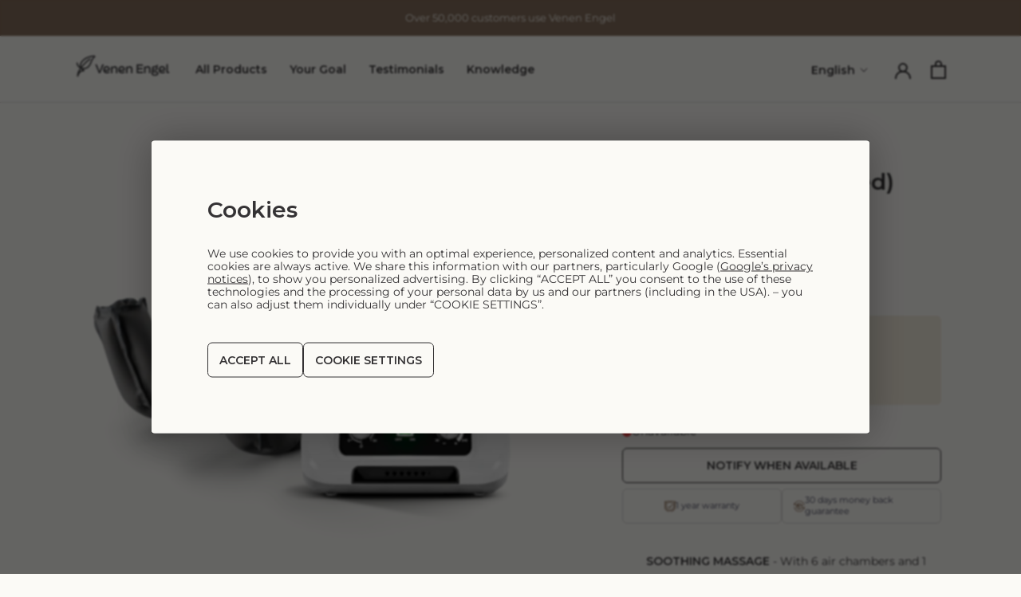

--- FILE ---
content_type: text/html; charset=utf-8
request_url: https://venenengel.de/en/products/venen-engel-6-massagegerat-generaluberholt
body_size: 111827
content:
<!doctype html>
<html class="no-js market--de" lang="en">
<head>
<!-- Start of Shoplift scripts -->
<!-- 2025-07-30T12:16:28.0765053Z -->
<style>.shoplift-hide { opacity: 0 !important; }</style>
<style id="sl-preview-bar-hide">#preview-bar-iframe, #PBarNextFrameWrapper { display: none !important; }</style>
<script type="text/javascript">(function(rootPath, template, themeRole, themeId, isThemePreview){ /* Generated on 2026-01-19T16:51:16.0866344Z */var gt=Object.defineProperty;var mt=(R,x,V)=>x in R?gt(R,x,{enumerable:!0,configurable:!0,writable:!0,value:V}):R[x]=V;var w=(R,x,V)=>mt(R,typeof x!="symbol"?x+"":x,V);(function(){"use strict";var R=document.createElement("style");R.textContent=`#shoplift-preview-control{position:fixed;max-width:332px;height:56px;background-color:#141414;z-index:9999;bottom:20px;display:flex;border-radius:8px;box-shadow:13px 22px 7px #0000,9px 14px 7px #00000003,5px 8px 6px #0000000d,2px 4px 4px #00000017,1px 1px 2px #0000001a,0 0 #0000001a;align-items:center;margin:0 auto;left:16px;right:16px;opacity:0;transform:translateY(20px);visibility:hidden;transition:opacity .4s ease-in-out,transform .4s ease-in-out,visibility 0s .4s}#shoplift-preview-control.visible{opacity:1;transform:translateY(0);visibility:visible;transition:opacity .4s ease-in-out,transform .4s ease-in-out,visibility 0s 0s}#shoplift-preview-control *{font-family:Inter,sans-serif;color:#fff;box-sizing:border-box;font-size:16px}#shoplift-preview-variant-title{font-weight:400;line-height:140%;font-size:16px;text-align:start;letter-spacing:-.16px;flex-grow:1;text-wrap:nowrap;overflow:hidden;text-overflow:ellipsis}#shoplift-preview-variant-selector{position:relative;display:block;padding:6px 0;height:100%;min-width:0;flex:1 1 auto}#shoplift-preview-variant-menu-trigger{border:none;cursor:pointer;width:100%;background-color:transparent;padding:0 16px;border-left:1px solid #333;border-right:1px solid #333;height:100%;display:flex;align-items:center;justify-content:start;gap:8px}#shoplift-preview-variant-selector .menu-variant-label{width:24px;height:24px;border-radius:50%;padding:6px;display:flex;justify-content:center;align-items:center;font-size:12px;font-style:normal;font-weight:600;line-height:100%;letter-spacing:-.12px;flex-shrink:0}#shoplift-preview-variant-selector .preview-variant-menu{position:absolute;bottom:110%;transform:translate3d(0,20px,0);visibility:hidden;pointer-events:none;opacity:0;cursor:pointer;background-color:#141414;border:1px solid #141414;border-radius:6px;width:100%;max-height:156px;overflow-y:auto;box-shadow:0 8px 16px #0003;z-index:1;transition:opacity .3s ease-in-out,transform .3s ease-in-out,visibility 0s .3s}#shoplift-preview-variant-selector .preview-variant-menu.preview-variant-menu__visible{visibility:visible;pointer-events:auto;opacity:100;transform:translateZ(0);transition:opacity .3s ease-in-out,transform .3s ease-in-out,visibility 0s 0s}@media screen and (max-width: 400px){#shoplift-preview-variant-selector .preview-variant-menu{position:fixed;left:0;right:0;width:auto;bottom:110%}}#shoplift-preview-variant-selector .preview-variant-menu .preview-variant-menu--item{padding:12px 16px;display:flex;overflow:hidden}#shoplift-preview-variant-selector .preview-variant-menu .preview-variant-menu--item .menu-variant-label{margin-right:6px}#shoplift-preview-variant-selector .preview-variant-menu .preview-variant-menu--item span{overflow:hidden;text-overflow:ellipsis;text-wrap:nowrap;white-space:nowrap;color:#f6f6f6;font-size:14px;font-style:normal;font-weight:500}#shoplift-preview-variant-selector .preview-variant-menu .preview-variant-menu--item:hover{background-color:#545454}#shoplift-preview-variant-selector .preview-variant-menu .preview-variant-menu--item:last-of-type{border-bottom-left-radius:6px;border-bottom-right-radius:6px}#shoplift-preview-variant-selector .preview-variant-menu .preview-variant-menu--item:first-of-type{border-top-left-radius:6px;border-top-right-radius:6px}#shoplift-preview-control div:has(#shoplift-exit-preview-button){padding:0 16px}#shoplift-exit-preview-button{padding:6px 8px;font-weight:500;line-height:75%;border-radius:4px;background-color:transparent;border:none;text-decoration:none}#shoplift-exit-preview-button:hover{cursor:pointer;background-color:#333}`,document.head.appendChild(R);var x=" daum[ /]| deusu/| yadirectfetcher|(?:^|[^g])news(?!sapphire)|(?<! (?:channel/|google/))google(?!(app|/google| pixel))|(?<! cu)bots?(?:\\b|_)|(?<!(?: ya| yandex|^job|inapp;) ?)search|(?<!(?:lib))http|(?<![hg]m)score|@[a-z][\\w-]+\\.|\\(\\)|\\.com|\\b\\d{13}\\b|^<|^[\\w \\.\\-\\(?:\\):]+(?:/v?\\d+(?:\\.\\d+)?(?:\\.\\d{1,10})*?)?(?:,|$)|^[^ ]{50,}$|^\\d+\\b|^\\w+/[\\w\\(\\)]*$|^active|^ad muncher|^amaya|^avsdevicesdk/|^biglotron|^bot|^bw/|^clamav[ /]|^client/|^cobweb/|^custom|^ddg[_-]android|^discourse|^dispatch/\\d|^downcast/|^duckduckgo|^facebook|^getright/|^gozilla/|^hobbit|^hotzonu|^hwcdn/|^jeode/|^jetty/|^jigsaw|^microsoft bits|^movabletype|^mozilla/\\d\\.\\d \\(compatible;?\\)$|^mozilla/\\d\\.\\d \\w*$|^navermailapp|^netsurf|^offline|^owler|^postman|^python|^rank|^read|^reed|^rest|^rss|^snapchat|^space bison|^svn|^swcd |^taringa|^thumbor/|^track|^valid|^w3c|^webbandit/|^webcopier|^wget|^whatsapp|^wordpress|^xenu link sleuth|^yahoo|^yandex|^zdm/\\d|^zoom marketplace/|^{{.*}}$|admin|analyzer|archive|ask jeeves/teoma|bit\\.ly/|bluecoat drtr|browsex|burpcollaborator|capture|catch|check|chrome-lighthouse|chromeframe|classifier|clean|cloud|crawl|cypress/|dareboost|datanyze|dejaclick|detect|dmbrowser|download|evc-batch/|feed|firephp|gomezagent|headless|httrack|hubspot marketing grader|hydra|ibisbrowser|images|insight|inspect|iplabel|ips-agent|java(?!;)|library|mail\\.ru/|manager|measure|neustar wpm|node|nutch|offbyone|optimize|pageburst|pagespeed|parser|perl|phantomjs|pingdom|powermarks|preview|proxy|ptst[ /]\\d|reputation|resolver|retriever|rexx;|rigor|rss\\b|scan|scrape|server|sogou|sparkler/|speedcurve|spider|splash|statuscake|synapse|synthetic|tools|torrent|trace|transcoder|url|virtuoso|wappalyzer|watch|webglance|webkit2png|whatcms/|zgrab",V=/bot|spider|crawl|http|lighthouse/i,D;function W(){if(D instanceof RegExp)return D;try{D=new RegExp(x,"i")}catch{D=V}return D}function J(c){return!!c&&W().test(c)}class M{constructor(){w(this,"timestamp");this.timestamp=new Date}}class Y extends M{constructor(e,i,s){super();w(this,"type");w(this,"testId");w(this,"hypothesisId");this.type=3,this.testId=e,this.hypothesisId=i,this.timestamp=s}}class Z extends M{constructor(e){super();w(this,"type");w(this,"path");this.type=4,this.path=e}}class Q extends M{constructor(e){super();w(this,"type");w(this,"cart");this.type=5,this.cart=e}}class N extends Error{constructor(){super();w(this,"isBot");this.isBot=!0}}function X(c,t,e){for(const i of t.selectors){const s=c.querySelectorAll(i.cssSelector);for(let r=0;r<s.length;r++)e(t.testId,t.hypothesisId)}q(c,t,(i,s,r,n,o)=>o(s,r),e)}function L(c,t,e){for(const i of t.selectors)U(c,t.testId,t.hypothesisId,i,e??(()=>{}));q(c,t,U,e??(()=>{}))}function F(c){return c.urlPatterns.reduce((t,e)=>{switch(e.operator){case"contains":return t+`.*${e}.*`;case"endsWith":return t+`.*${e}`;case"startsWith":return t+`${e}.*`}},"")}function q(c,t,e,i){new MutationObserver(()=>{for(const r of t.selectors)e(c,t.testId,t.hypothesisId,r,i)}).observe(c.documentElement,{childList:!0,subtree:!0})}function U(c,t,e,i,s){const r=c.querySelectorAll(i.cssSelector);for(let n=0;n<r.length;n++){let o=r.item(n);if(o instanceof HTMLElement&&o.dataset.shoplift!==""){o.dataset.shoplift="";for(const a of i.actions.sort(at))o=tt(c,i.cssSelector,o,a)}}return r.length>0&&s?(s(t,e),!0):!1}function tt(c,t,e,i){switch(i.type){case"innerHtml":e.innerHTML=i.value;break;case"attribute":et(e,i.scope,i.value);break;case"css":it(c,t,i.value);break;case"js":st(c,e,i);break;case"copy":return rt(e);case"remove":ot(e);break;case"move":nt(e,parseInt(i.value));break}return e}function et(c,t,e){c.setAttribute(t,e)}function it(c,t,e){var s;const i=c.createElement("style");i.innerHTML=`${t} { ${e} }`,(s=c.getElementsByTagName("head")[0])==null||s.appendChild(i)}function st(c,t,e){Function("document","element",`"use strict"; ${e.value}`)(c,t)}function rt(c){const t=c.cloneNode(!0);if(!c.parentNode)throw"Can't copy node outside of DOM";return c.parentNode.insertBefore(t,c.nextSibling),t}function ot(c){c.remove()}function nt(c,t){if(t===0)return;const e=Array.prototype.slice.call(c.parentElement.children).indexOf(c),i=Math.min(Math.max(e+t,0),c.parentElement.children.length-1);c.parentElement.children.item(i).insertAdjacentElement(t>0?"afterend":"beforebegin",c)}function at(c,t){return z(c)-z(t)}function z(c){return c.type==="copy"||c.type==="remove"?0:1}var k=(c=>(c[c.Template=0]="Template",c[c.Theme=1]="Theme",c[c.UrlRedirect=2]="UrlRedirect",c[c.Script=3]="Script",c[c.Dom=4]="Dom",c[c.Price=5]="Price",c))(k||{});const lt="data:image/svg+xml,%3csvg%20width='12'%20height='12'%20viewBox='0%200%2012%2012'%20fill='none'%20xmlns='http://www.w3.org/2000/svg'%3e%3cpath%20d='M9.96001%207.90004C9.86501%207.90004%209.77001%207.86504%209.69501%207.79004L6.43501%204.53004C6.19501%204.29004%205.80501%204.29004%205.56501%204.53004L2.30501%207.79004C2.16001%207.93504%201.92001%207.93504%201.77501%207.79004C1.63001%207.64504%201.63001%207.40504%201.77501%207.26004L5.03501%204.00004C5.56501%203.47004%206.43001%203.47004%206.96501%204.00004L10.225%207.26004C10.37%207.40504%2010.37%207.64504%2010.225%207.79004C10.15%207.86004%2010.055%207.90004%209.96001%207.90004Z'%20fill='white'/%3e%3c/svg%3e",ct="data:image/svg+xml,%3csvg%20width='14'%20height='24'%20viewBox='0%200%2014%2024'%20fill='none'%20xmlns='http://www.w3.org/2000/svg'%3e%3cpath%20d='M12.3976%2014.5255C12.2833%2013.8788%2012.0498%2013.3024%2011.6952%2012.7961C11.3416%2012.2898%2010.9209%2011.8353%2010.4353%2011.4317C9.94868%2011.0291%209.43546%2010.6488%208.89565%2010.292C8.48487%2010.049%208.09577%209.78565%207.72637%209.50402C7.35697%209.2224%207.08016%208.89503%206.89694%208.51987C6.71273%208.14471%206.67826%207.69533%206.79055%207.1697C6.86345%206.83216%206.97476%206.54647%207.12351%206.31162C7.27324%206.07778%207.47124%205.89986%207.7175%205.77684C7.96377%205.65483%208.21989%205.59383%208.48389%205.59383C8.88087%205.59383%209.17639%205.7016%209.3734%205.91714C9.56943%206.13268%209.68271%206.42345%209.71424%206.78946C9.74576%207.15547%209.72015%207.55401%209.63839%207.98509C9.55663%208.41617%209.43645%208.84724%209.27687%209.27934L13.5127%208.80149C13.9638%207.52656%2014.1017%206.42447%2013.9264%205.49725C13.751%204.56901%2013.2664%203.85122%2012.4724%203.34491C12.239%203.19648%2011.9779%203.07041%2011.6893%202.96569L12.0026%201.50979L9.86397%200L7.3875%201.50979L7.11169%202.78878C6.65166%202.8874%206.21724%203.01957%205.8114%203.19038C4.85292%203.594%204.06684%204.15115%203.45117%204.86385C2.83452%205.57655%202.42571%206.40108%202.22378%207.33847C2.06616%208.06947%202.04942%208.70796%202.17551%209.25087C2.30061%209.7948%202.52028%2010.2828%202.8355%2010.7139C3.14974%2011.145%203.51816%2011.5344%203.93977%2011.881C4.36039%2012.2288%204.782%2012.5521%205.20164%2012.851C5.68334%2013.1702%206.13844%2013.5169%206.56497%2013.8921C6.99052%2014.2672%207.31954%2014.7125%207.55004%2015.228C7.78055%2015.7445%207.81502%2016.3769%207.65347%2017.1262C7.56482%2017.5389%207.43676%2017.8765%207.27028%2018.1388C7.10381%2018.4011%206.89596%2018.5983%206.64772%2018.7295C6.3985%2018.8606%206.12071%2018.9267%205.8114%2018.9267C5.21641%2018.9267%204.79776%2018.6034%204.62833%2018.1632C4.4589%2017.7229%204.47367%2017.2583%204.60075%2016.5639C4.72782%2015.8705%205.05092%2015.1395%205.37107%2014.3699H1.17665C1.17665%2014.3699%200.207341%2016.1115%200.0310135%2017.6762C-0.0655232%2018.5302%200.0635208%2019.2653%200.41519%2019.8844C0.76686%2020.5036%201.33032%2020.9814%202.10655%2021.319C2.39222%2021.443%202.7104%2021.5447%203.05813%2021.623L2.54589%2024H7.17473L7.7047%2021.5386C8.08493%2021.442%208.43857%2021.3231%208.76562%2021.1787C9.73985%2020.7476%2010.52%2020.1427%2011.1071%2019.3649C11.6932%2018.5871%2012.0873%2017.7291%2012.2892%2016.7917C12.4744%2015.9295%2012.5099%2015.1741%2012.3966%2014.5275L12.3976%2014.5255Z'%20fill='white'/%3e%3c/svg%3e";async function dt(c){let t=c.replace(/-/g,"+").replace(/_/g,"/");for(;t.length%4;)t+="=";const e=atob(t),i=Uint8Array.from(e,n=>n.charCodeAt(0)),s=new Blob([i]).stream().pipeThrough(new DecompressionStream("gzip")),r=await new Response(s).text();return JSON.parse(r)}function O(c,t){return typeof t=="string"&&/\d{4}-\d{2}-\d{2}T\d{2}:\d{2}:\d{2}.\d+(?:Z|[+-]\d+)/.test(t)?new Date(t):t}function H(c,t){return t}function E(c,t=!1,e=!1,i=","){const s=c/100;if(e){const n=Math.round(s).toLocaleString("en-US");return i!==","?n.replace(/,/g,i):n}else{const r=t?",":".",n=s.toFixed(2).split("."),o=parseInt(n[0],10),a=n[1]??"00",l=o.toLocaleString("en-US");return i!==","?`${l.replace(/,/g,i)}${r}${a}`:t?`${l.replace(/,/g,".")}${r}${a}`:`${l}${r}${a}`}}function $(c,t,e,i){const s=t.replace("{{amount}}",E(c,!1,!1)).replace("{{amount_no_decimals}}",E(c,!1,!0)).replace("{{amount_with_comma_separator}}",E(c,!0,!1)).replace("{{amount_no_decimals_with_comma_separator}}",E(c,!0,!0)).replace("{{amount_with_space_separator}}",E(c,!1,!1," ")).replace("{{amount_no_decimals_with_space_separator}}",E(c,!1,!0," ")).replace("{{amount_with_apostrophe_separator}}",E(c,!1,!1,"'")).replace("{{amount_no_decimals_with_apostrophe_separator}}",E(c,!1,!0,"'")).replace("{{amount_with_period_and_space_separator}}",E(c,!1,!1,". ")).replace("{{amount_no_decimals_with_period_and_space_separator}}",E(c,!1,!0,". "));return i?`${s} ${e}`:s}function B(c){return c.replace(/[^\d.,\s-]/g,"").trim()}function ht(c){const t=new Map;for(const[e,i,s]of c.v)t.set(e,{priceInCents:i,compareAtPriceInCents:s});return t}function pt(c,t,e,i){const{priceInCents:s,compareAtPriceInCents:r}=e,{mf:n,c:o,cce:a}=i;if(c.getAttribute("data-sl-attribute-p")===t)c.innerHTML=$(s,n,o,a);else if(c.getAttribute("data-sl-attribute-cap")===t)r<=0||r<=s?c.remove():c.innerHTML=$(r,n,o,a);else if(c.getAttribute("data-sl-attribute-discount")===t&&!(r<=0||r<=s)){const h=Math.round((r-s)/r*100),u=B($(r-s,n,o,!1)),p=c.getAttribute("data-sl-format")||"percent";p==="percent"?c.textContent=`-${h}%`:p==="amount"?c.textContent=`-${u}`:p==="both"&&(c.textContent=`-${h}% (-${u})`)}}function ut(c){const t=[],e={id:"url-pattern",operator:"contains",value:"/"};for(const[i,s,r]of c.v){t.push({id:`p-${i}`,cssSelector:`[data-sl-attribute-p="${i}"]`,urlPatterns:[e],actions:[{id:`p-action-${i}`,type:"innerHtml",scope:"price",value:$(s,c.mf,c.c,c.cce)}]});const n=r<=0||r<=s;if(t.push({id:`cap-${i}`,cssSelector:`[data-sl-attribute-cap="${i}"]`,urlPatterns:[e],actions:[{id:`cap-action-${i}`,type:n?"remove":"innerHtml",scope:"compare-at-price",value:n?"":$(r,c.mf,c.c,c.cce)}]}),!n&&r>s){const o=Math.round((r-s)/r*100),a=B($(r-s,c.mf,c.c,!1));t.push({id:`d-${i}`,cssSelector:`[data-sl-attribute-discount="${i}"]`,urlPatterns:[e],actions:[{id:`d-action-${i}`,type:"js",scope:null,value:`(function(doc, el) {              var format = el.getAttribute('data-sl-format') || 'percent';              if (format === 'percent') {                el.textContent = '-${o}%';              } else if (format === 'amount') {                el.textContent = '-${a}';              } else if (format === 'both') {                el.textContent = '-${o}% (-${a})';              }            })`}]})}}return t}let G=!1;class ft{constructor(t,e,i,s,r,n,o,a,l,h,u){w(this,"DATA_SL_ATTRIBUTE_P","data-sl-attribute-p");w(this,"DATA_SL_TEST_ID","data-sl-test-id");w(this,"VIEWPORT_TRACK_THRESHOLD",.5);w(this,"temporarySessionKey","Shoplift_Session");w(this,"essentialSessionKey","Shoplift_Essential");w(this,"analyticsSessionKey","Shoplift_Analytics");w(this,"priceSelectorsSessionKey","Shoplift_PriceSelectors");w(this,"legacySessionKey");w(this,"cssHideClass");w(this,"testConfigs");w(this,"inactiveTestConfigs");w(this,"testsFilteredByAudience");w(this,"sendPageView");w(this,"shopliftDebug");w(this,"gaConfig");w(this,"getCountryTimeout");w(this,"state");w(this,"shopifyAnalyticsId");w(this,"cookie",document.cookie);w(this,"isSyncing",!1);w(this,"isSyncingGA",!1);w(this,"fetch");w(this,"localStorageSet");w(this,"localStorageGet");w(this,"sessionStorageSet",window.sessionStorage.setItem.bind(window.sessionStorage));w(this,"sessionStorageGet",window.sessionStorage.getItem.bind(window.sessionStorage));w(this,"urlParams",new URLSearchParams(window.location.search));w(this,"device");w(this,"logHistory");w(this,"activeViewportObservers",new Map);w(this,"_priceTestProductIds",null);this.shop=t,this.host=e,this.eventHost=i,this.disableReferrerOverride=a,this.logHistory=[],this.legacySessionKey=`SHOPLIFT_SESSION_${this.shop}`,this.cssHideClass=s?"shoplift-hide":"",this.testConfigs=h.map(d=>({...d,startAt:new Date(d.startAt),statusHistory:d.statusHistory.map(v=>({...v,createdAt:new Date(v.createdAt)}))})),this.inactiveTestConfigs=u,this.sendPageView=!!r,this.shopliftDebug=n===!0,this.gaConfig=o!=={"sendEvents":false,"mode":"gtag"}?o:{sendEvents:!1},this.fetch=window.fetch.bind(window),this.localStorageSet=window.localStorage.setItem.bind(window.localStorage),this.localStorageGet=window.localStorage.getItem.bind(window.localStorage);const p=this.getDeviceType();this.device=p!=="tablet"?p:"mobile",this.state=this.loadState(),this.shopifyAnalyticsId=this.getShopifyAnalyticsId(),this.testsFilteredByAudience=h.filter(d=>d.status=="active"),this.getCountryTimeout=l===1000?1e3:l,this.log("State Loaded",JSON.stringify(this.state))}deriveCategoryFromExistingTests(){if(!this.state.temporary.testCategory&&this.state.essential.visitorTests.length>0){const t=this.state.essential.visitorTests.some(e=>{if(!e.hypothesisId)return!1;const i=this.getHypothesis(e.hypothesisId);return i&&["theme","basicScript","price"].includes(i.type)});this.state.temporary.testCategory=t?"global":"conditional",this.persistTemporaryState(),this.log("Derived test category from existing visitorTests: %s",this.state.temporary.testCategory)}}async init(){var t;try{if(this.log("Shoplift script initializing"),window.Shopify&&window.Shopify.designMode){this.log("Skipping script for design mode");return}if(window.location.href.includes("slScreenshot=true")){this.log("Skipping script for screenshot");return}if(window.location.hostname.endsWith(".edgemesh.com")){this.log("Skipping script for preview");return}if(window.location.href.includes("isShopliftMerchant")){const i=this.urlParams.get("isShopliftMerchant")==="true";this.log("Setting merchant session to %s",i),this.state.temporary.isMerchant=i,this.persistTemporaryState()}if(this.state.temporary.isMerchant){this.log("Setting up preview for merchant"),typeof window.shoplift!="object"&&this.setShopliftStub(),this.state.temporary.previewConfig||this.hidePage(),await this.initPreview(),(t=document.querySelector("#sl-preview-bar-hide"))==null||t.remove();return}if(this.state.temporary.previewConfig=void 0,J(navigator.userAgent))return;if(navigator.userAgent.includes("Chrome/118")){this.log("Random: %o",[Math.random(),Math.random(),Math.random()]);const i=await this.makeRequest({url:`${this.eventHost}/api/v0/events/ip`,method:"get"}).then(s=>s==null?void 0:s.json());this.log(`IP: ${i}`),this.makeRequest({url:`${this.eventHost}/api/v0/logs`,method:"post",data:JSON.stringify(this.debugState(),H)}).catch()}if(this.shopifyAnalyticsId=this.getShopifyAnalyticsId(),this.monitorConsentChange(),this.checkForThemePreview())return;if(!this.disableReferrerOverride&&this.state.temporary.originalReferrer!=null){this.log(`Overriding referrer from '${document.referrer}' to '${this.state.temporary.originalReferrer}'`);const i=this.state.temporary.originalReferrer;delete this.state.temporary.originalReferrer,this.persistTemporaryState(),Object.defineProperty(document,"referrer",{get:()=>i,enumerable:!0,configurable:!0})}if(await this.refreshVisitor(this.shopifyAnalyticsId),await this.handleVisitorTest()){this.log("Redirecting for visitor test");return}this.setShoplift(),this.showPage(),this.ensureCartAttributesForExistingPriceTests(!1),await this.finalize(),console.log("SHOPLIFT SCRIPT INITIALIZED!")}catch(e){if(e instanceof N)return;throw e}finally{typeof window.shoplift!="object"&&this.setShopliftStub()}}getVariantColor(t){switch(t){case"a":return{text:"#141414",bg:"#E2E2E2"};case"b":return{text:"rgba(255, 255, 255, 1)",bg:"rgba(37, 99, 235, 1)"}}}getDefaultVariantTitle(t){return t.title?t.title:t.type==="price"?t.isControl?"Original prices":"Variant prices":t.isControl?"Original":"Untitled variant "+t.label.toUpperCase()}async initPreview(){const t=this.urlParams.get("previewConfig");if(t){this.state.temporary.previewConfig=void 0,this.log("Setting up the preview"),this.log("Found preview config, writing to temporary state");const e=await dt(t);if(this.state.temporary.previewConfig=e,this.state.temporary.previewConfig.testTypeCategory===k.Price){this.hidePage(!0);const s=this.state.temporary.previewConfig;let r=`${this.host}/api/dom-selectors/${s.storeId}/${s.testId}/${s.isDraft||!1}`;s.shopifyProductId&&(r+=`?productId=${s.shopifyProductId}`);const n=await this.makeJsonRequest({method:"get",url:r}).catch(o=>(this.log("Error getting domSelectors",o),null));s.variants.forEach(o=>{var a;return o.domSelectors=(a=n[o.id])==null?void 0:a.domSelectors})}this.persistTemporaryState();const i=new URL(window.location.toString());i.searchParams.delete("previewConfig"),this.queueRedirect(i)}else if(this.state.temporary.previewConfig){this.showPage();const e=this.state.temporary.previewConfig;e.testTypeCategory===k.Template&&this.handleTemplatePreview(e)&&this.initPreviewControls(e),e.testTypeCategory===k.UrlRedirect&&this.handleUrlPreview(e)&&this.initPreviewControls(e),e.testTypeCategory===k.Script&&this.handleScriptPreview(e)&&this.initPreviewControls(e),e.testTypeCategory===k.Price&&await this.handlePricePreview(e)&&this.initPreviewControls(e)}}initPreviewControls(t){document.addEventListener("DOMContentLoaded",()=>{const e=t.variants.find(v=>v.id===t.currentVariant),i=(e==null?void 0:e.label)||"a",s=t.variants,r=document.createElement("div");r.id="shoplift-preview-control";const n=document.createElement("div"),o=document.createElement("img");o.src=ct,o.height=24,o.width=14,n.style.padding="0 16px",n.style.lineHeight="100%",n.appendChild(o),r.appendChild(n);const a=document.createElement("div");a.id="shoplift-preview-variant-selector";const l=document.createElement("button");l.id="shoplift-preview-variant-menu-trigger";const h=document.createElement("div");h.className="menu-variant-label",h.style.backgroundColor=this.getVariantColor(i).bg,h.style.color=this.getVariantColor(i).text,h.innerText=i.toUpperCase(),l.appendChild(h);const u=document.createElement("span");if(u.id="shoplift-preview-variant-title",u.innerText=e?this.getDefaultVariantTitle(e):"Untitled variant "+i.toUpperCase(),l.appendChild(u),s.length>1){const v=document.createElement("img");v.src=lt,v.width=12,v.height=12,v.style.height="12px",v.style.width="12px",l.appendChild(v);const T=document.createElement("div");T.className="preview-variant-menu";for(const m of t.variants.filter(C=>C.id!==t.currentVariant)){const C=document.createElement("div");C.className="preview-variant-menu--item";const A=document.createElement("div");A.className="menu-variant-label",A.style.backgroundColor=this.getVariantColor(m.label).bg,A.style.color=this.getVariantColor(m.label).text,A.style.flexShrink="0",A.innerText=m.label.toUpperCase(),C.appendChild(A);const y=document.createElement("span");y.innerText=this.getDefaultVariantTitle(m),C.appendChild(y),C.addEventListener("click",()=>{this.pickVariant(m.id)}),T.appendChild(C)}a.appendChild(T),l.addEventListener("click",()=>{T.className!=="preview-variant-menu preview-variant-menu__visible"?T.classList.add("preview-variant-menu__visible"):T.classList.remove("preview-variant-menu__visible")}),document.addEventListener("click",m=>{m.target instanceof Element&&!l.contains(m.target)&&T.className==="preview-variant-menu preview-variant-menu__visible"&&T.classList.remove("preview-variant-menu__visible")})}else l.style.pointerEvents="none",h.style.margin="0";a.appendChild(l),r.appendChild(a);const p=document.createElement("div"),d=document.createElement("button");d.id="shoplift-exit-preview-button",d.innerText="Exit",p.appendChild(d),d.addEventListener("click",()=>{this.exitPreview()}),r.appendChild(p),document.body.appendChild(r),requestAnimationFrame(()=>{r.classList.add("visible")})}),this.ensureCartAttributesForExistingPriceTests(!0)}pickVariant(t){var e,i,s,r;if(this.state.temporary.previewConfig){const n=this.state.temporary.previewConfig,o=new URL(window.location.toString());if(n.testTypeCategory===k.UrlRedirect){const a=(e=n.variants.find(l=>l.id===n.currentVariant))==null?void 0:e.redirectUrl;if(o.pathname===a){const l=(i=n.variants.find(h=>h.id===t))==null?void 0:i.redirectUrl;l&&(o.pathname=l)}}if(n.testTypeCategory===k.Template){const a=(s=n.variants.find(l=>l.id===n.currentVariant))==null?void 0:s.pathName;if(a&&o.pathname===a){const l=(r=n.variants.find(h=>h.id===t))==null?void 0:r.pathName;l&&l!==a&&(o.pathname=l)}}n.currentVariant=t,this.persistTemporaryState(),this.queueRedirect(o)}}exitPreview(){var e,i,s,r;const t=new URL(window.location.toString());if(((e=this.state.temporary.previewConfig)==null?void 0:e.testTypeCategory)===k.Template&&t.searchParams.delete("view"),((i=this.state.temporary.previewConfig)==null?void 0:i.testTypeCategory)===k.Script&&t.searchParams.delete("slVariant"),((s=this.state.temporary.previewConfig)==null?void 0:s.testTypeCategory)===k.UrlRedirect){const o=this.state.temporary.previewConfig.variants.filter(l=>!l.isControl&&l.redirectUrl!==null).map(l=>l.redirectUrl),a=(r=this.state.temporary.previewConfig.variants.find(l=>l.label==="a"))==null?void 0:r.redirectUrl;o.includes(t.pathname)&&a&&(t.pathname=a)}this.state.temporary.previewConfig=void 0,this.persistTemporaryState(),this.hidePage(),this.queueRedirect(t)}handleTemplatePreview(t){const e=t.currentVariant,i=t.variants.find(a=>a.id===e);if(!i)return!1;const s=t.variants.find(a=>a.isControl);if(!s)return!1;this.log("Setting up template preview for type",s.type);const r=new URL(window.location.toString()),n=r.searchParams.get("view"),o=i.type===s.type;return!o&&!i.isControl&&template.suffix===s.affix&&this.typeFromTemplate()===s.type&&i.pathName!==null?(this.log("Hit control template type, redirecting to the variant url"),this.hidePage(),r.pathname=i.pathName,this.queueRedirect(r),!0):(!i.isControl&&this.typeFromTemplate()==i.type&&template.suffix===s.affix&&o&&n!==(i.affix||"__DEFAULT__")&&(this.log("Template type and affix match control, updating the view param"),r.searchParams.delete("view"),this.log("Setting the new viewParam to",i.affix||"__DEFAULT__"),this.hidePage(),r.searchParams.set("view",i.affix||"__DEFAULT__"),this.queueRedirect(r)),n!==null&&n!==i.affix&&(r.searchParams.delete("view"),this.hidePage(),this.queueRedirect(r)),!0)}handleUrlPreview(t){var n;const e=t.currentVariant,i=t.variants.find(o=>o.id===e),s=(n=t.variants.find(o=>o.isControl))==null?void 0:n.redirectUrl;if(!i)return!1;this.log("Setting up URL redirect preview");const r=new URL(window.location.toString());return r.pathname===s&&!i.isControl&&i.redirectUrl!==null&&(this.log("Url matches control, redirecting"),this.hidePage(),r.pathname=i.redirectUrl,this.queueRedirect(r)),!0}handleScriptPreview(t){const e=t.currentVariant,i=t.variants.find(n=>n.id===e);if(!i)return!1;this.log("Setting up script preview");const s=new URL(window.location.toString());return s.searchParams.get("slVariant")!==i.id&&(this.log("current id doesn't match the variant, redirecting"),s.searchParams.delete("slVariant"),this.log("Setting the new slVariantParam"),this.hidePage(),s.searchParams.set("slVariant",i.id),this.queueRedirect(s)),!0}async handlePricePreview(t){const e=t.currentVariant,i=t.variants.find(s=>s.id===e);return i?(this.log("Setting up price preview"),i.domSelectors&&i.domSelectors.length>0&&(L(document,{testId:t.testId,hypothesisId:i.id,selectors:i.domSelectors}),this.ensureCartAttributesForExistingPriceTests(!0)),!0):!1}async finalize(){const t=await this.getCartState();t!==null&&this.queueCartUpdate(t),this.pruneStateAndSave(),await this.syncAllEvents()}setShoplift(){this.log("Setting up public API");const e=this.urlParams.get("slVariant")==="true",i=e?null:this.urlParams.get("slVariant");window.shoplift={isHypothesisActive:async s=>{if(this.log("Script checking variant for hypothesis '%s'",s),e)return this.log("Forcing variant for hypothesis '%s'",s),!0;if(i!==null)return this.log("Forcing hypothesis '%s'",i),s===i;const r=this.testConfigs.find(o=>o.hypotheses.some(a=>a.id===s));if(!r)return this.log("No test found for hypothesis '%s'",s),!1;const n=this.state.essential.visitorTests.find(o=>o.testId===r.id);return n?(this.log("Active visitor test found",s),n.hypothesisId===s):(await this.manuallySplitVisitor(r),this.testConfigs.some(o=>o.hypotheses.some(a=>a.id===s&&this.state.essential.visitorTests.some(l=>l.hypothesisId===a.id))))},setAnalyticsConsent:async s=>{await this.onConsentChange(s,!0)},getVisitorData:()=>({visitor:this.state.analytics.visitor,visitorTests:this.state.essential.visitorTests.filter(s=>!s.isInvalid).map(s=>{const{shouldSendToGa:r,savedAt:n,...o}=s;return o})})}}setShopliftStub(){this.log("Setting up stubbed public API");const e=this.urlParams.get("slVariant")==="true",i=e?null:this.urlParams.get("slVariant");window.shoplift={isHypothesisActive:s=>Promise.resolve(e||s===i),setAnalyticsConsent:()=>Promise.resolve(),getVisitorData:()=>({visitor:null,visitorTests:[]})}}async manuallySplitVisitor(t){this.log("Starting manual split for test '%s'",t.id),await this.handleVisitorTest([t]),this.saveState(),this.syncAllEvents()}async handleVisitorTest(t){await this.filterTestsByAudience(this.testConfigs,this.state.analytics.visitor??this.buildBaseVisitor(),this.state.essential.visitorTests),this.deriveCategoryFromExistingTests(),this.clearStaleReservations();let e=t?t.filter(i=>this.testsFilteredByAudience.some(s=>s.id===i.id)):[...this.testsForUrl(this.testsFilteredByAudience),...this.domTestsForUrl(this.testsFilteredByAudience)];try{if(e.length===0)return this.log("No tests found"),!1;this.log("Checking for existing visitor test on page");const i=this.getCurrentVisitorHypothesis(e);if(i){this.log("Found current visitor test");const a=this.considerRedirect(i);return a&&(this.log("Redirecting for current visitor test"),this.redirect(i)),a}const s=this.getReservationForCurrentPage();if(s){this.log("Found matching reservation for current page: %s",s.testId);const a=this.getHypothesis(s.hypothesisId);if(a){a.type!=="price"&&this.realizeReservationForCriteria(s.entryCriteriaKey);const l=this.considerRedirect(a);return l&&this.redirect(a),l}}this.log("No active test relation for test page");const r=this.testsForUrl(this.inactiveTestConfigs.filter(a=>this.testIsPaused(a)&&a.hypotheses.some(l=>this.state.essential.visitorTests.some(h=>h.hypothesisId===l.id)))).map(a=>a.id);if(r.length>0)return this.log("Visitor has paused tests for test page, skipping test assignment: %o",r),!1;if(!this.state.temporary.testCategory){const a=this.testsFilteredByAudience.filter(h=>this.isGlobalEntryCriteria(this.getEntryCriteriaKey(h))),l=this.testsFilteredByAudience.filter(h=>!this.isGlobalEntryCriteria(this.getEntryCriteriaKey(h)));if(this.log("Category dice roll - global tests: %o, conditional tests: %o",a.map(h=>({id:h.id,title:h.title,criteria:this.getEntryCriteriaKey(h)})),l.map(h=>({id:h.id,title:h.title,criteria:this.getEntryCriteriaKey(h)}))),a.length>0&&l.length>0){const h=a.length,u=l.length,p=h+u,d=Math.random()*p;this.state.temporary.testCategory=d<h?"global":"conditional",this.log("Category dice roll: rolled %.2f of %d (global weight: %d, conditional weight: %d), selected '%s'",d,p,h,u,this.state.temporary.testCategory)}else a.length>0?(this.state.temporary.testCategory="global",this.log("Only global tests available, setting category to global")):(this.state.temporary.testCategory="conditional",this.log("Only conditional tests available, setting category to conditional"));this.persistTemporaryState()}const n=this.state.temporary.testCategory;if(this.log("Visitor test category: %s",n),n==="global"){const a=this.testsFilteredByAudience.filter(l=>!this.isGlobalEntryCriteria(this.getEntryCriteriaKey(l)));for(const l of a)this.markTestAsBlocked(l,"category:global");e=e.filter(l=>this.isGlobalEntryCriteria(this.getEntryCriteriaKey(l)))}else{const a=this.testsFilteredByAudience.filter(l=>this.isGlobalEntryCriteria(this.getEntryCriteriaKey(l)));for(const l of a)this.markTestAsBlocked(l,"category:conditional");e=e.filter(l=>!this.isGlobalEntryCriteria(this.getEntryCriteriaKey(l)))}if(e.length===0)return this.log("No tests remaining after category filter"),!1;this.createReservations(e);const o=this.getReservationForCurrentPage();if(o&&!o.isRealized){const a=this.getHypothesis(o.hypothesisId);if(a){a.type!=="price"&&this.realizeReservationForCriteria(o.entryCriteriaKey);const l=this.considerRedirect(a);return l&&(this.log("Redirecting for new test"),this.redirect(a)),l}}return!1}finally{this.includeInDomTests(),this.saveState()}}includeInDomTests(){this.applyControlForAudienceFilteredPriceTests();const t=this.getDomTestsForCurrentUrl(),e=this.getVisitorDomHypothesis(t);for(const i of t){this.log("Evaluating dom test '%s'",i.id);const s=i.hypotheses.some(d=>d.type==="price");if(this.state.essential.visitorTests.find(d=>d.testId===i.id&&d.isInvalid&&!d.hypothesisId)){if(this.log("Visitor is blocked from test '%s', applying control prices if price test",i.id),s){const d=i.hypotheses.find(v=>v.isControl);d!=null&&d.priceData&&(this.applyPriceTestWithMapLookup(i.id,d,[d],()=>{this.log("Control prices applied for blocked visitor, no metrics tracked")}),this.updatePriceTestHiddenInputs(i.id,"control",!1))}continue}const n=this.getReservationForTest(i.id);let o=null,a=!1;const l=e.find(d=>i.hypotheses.some(v=>d.id===v.id));if(n)o=this.getHypothesis(n.hypothesisId)??null,this.log("Using reserved hypothesis '%s' for test '%s'",n.hypothesisId,i.id);else if(l)o=l,this.log("Using existing hypothesis assignment for test '%s'",i.id);else if(s){const d=this.visitorActiveTestTypeWithReservations();d?(a=!0,this.log("Visitor already in test type '%s', treating as non-test for price test '%s'",d,i.id)):o=this.pickHypothesis(i)}else o=this.pickHypothesis(i);if(a&&s){const d=i.hypotheses.find(v=>v.isControl);d!=null&&d.priceData&&(this.log("Applying control prices for non-test visitor on price test '%s' (Map-based)",i.id),this.applyPriceTestWithMapLookup(i.id,d,[d],()=>{this.log("Control prices applied for non-test visitor, no metrics tracked")}),this.updatePriceTestHiddenInputs(i.id,"control",!1));continue}if(!o){this.log("Failed to pick hypothesis for test");continue}const h=i.bayesianRevision??4,u=o.type==="price",p=h>=5;if(u&&p){if(this.log(`Price test with Map-based lookup (v${h}): ${i.id}`),!o.priceData){this.log("No price data for hypothesis '%s', skipping",o.id);continue}const d=o.isControl?"control":"variant";this.log(`Setting up Map-based price test for ${d} (test: ${i.id})`),this.applyPriceTestWithMapLookup(i.id,o,i.hypotheses,v=>{const T=this.getReservationForTest(v);T&&!T.isRealized&&T.entryCriteriaKey?this.realizeReservationForCriteria(T.entryCriteriaKey):this.queueAddVisitorToTest(v,o),this.saveState(),this.queuePageView(window.location.pathname),this.syncAllEvents()});continue}if(u&&!p){this.log(`Price test without viewport tracking (v${h}): ${i.id}`);const d=this.getDomSelectorsForHypothesis(o);if(d.length===0)continue;L(document,{testId:i.id,hypothesisId:o.id,selectors:d},v=>{this.queueAddVisitorToTest(v,o),this.saveState(),this.queuePageView(window.location.pathname),this.syncAllEvents()});continue}if(!o.domSelectors||o.domSelectors.length===0){this.log("No selectors found, skipping hypothesis");continue}L(document,{testId:i.id,hypothesisId:o.id,selectors:o.domSelectors},d=>{this.queueAddVisitorToTest(d,o),this.saveState(),this.queuePageView(window.location.pathname),this.syncAllEvents()})}}considerRedirect(t){if(this.log("Considering redirect for hypothesis '%s'",t.id),t.isControl)return this.log("Skipping redirect for control"),!1;if(t.type==="basicScript"||t.type==="manualScript")return this.log("Skipping redirect for script test"),!1;const e=this.state.essential.visitorTests.find(n=>n.hypothesisId===t.id),i=new URL(window.location.toString()),r=new URLSearchParams(window.location.search).get("view");if(t.type==="theme"){if(!(t.themeId===themeId)){if(this.log("Theme id '%s' is not hypothesis theme ID '%s'",t.themeId,themeId),e&&e.themeId!==t.themeId&&(e.themeId===themeId||!this.isThemePreview()))this.log("On old theme, redirecting and updating local visitor"),e.themeId=t.themeId;else if(this.isThemePreview())return this.log("On non-test theme, skipping redirect"),!1;return this.log("Hiding page to redirect for theme test"),this.hidePage(),!0}return!1}else if(t.type!=="dom"&&t.type!=="price"&&t.affix!==template.suffix&&t.affix!==r||t.redirectPath&&!i.pathname.endsWith(t.redirectPath))return this.log("Hiding page to redirect for template test"),this.hidePage(),!0;return this.log("Not redirecting"),!1}redirect(t){if(this.log("Redirecting to hypothesis '%s'",t.id),t.isControl)return;const e=new URL(window.location.toString());if(e.searchParams.delete("view"),t.redirectPath){const i=RegExp("^(/w{2}-w{2})/").exec(e.pathname);if(i&&i.length>1){const s=i[1];e.pathname=`${s}${t.redirectPath}`}else e.pathname=t.redirectPath}else t.type==="theme"?(e.searchParams.set("_ab","0"),e.searchParams.set("_fd","0"),e.searchParams.set("_sc","1"),e.searchParams.set("preview_theme_id",t.themeId.toString())):t.type!=="urlRedirect"&&e.searchParams.set("view",t.affix);this.queueRedirect(e)}async refreshVisitor(t){if(t===null||!this.state.essential.isFirstLoad||!this.testConfigs.some(i=>i.visitorOption!=="all"))return;this.log("Refreshing visitor"),this.hidePage();const e=await this.getVisitor(t);e&&e.id&&this.updateLocalVisitor(e)}buildBaseVisitor(){return{shopifyAnalyticsId:this.shopifyAnalyticsId,device:this.device,country:null,...this.state.essential.initialState}}getInitialState(){const t=this.getUTMValue("utm_source")??"",e=this.getUTMValue("utm_medium")??"",i=this.getUTMValue("utm_campaign")??"",s=this.getUTMValue("utm_content")??"",r=window.document.referrer,n=this.device;return{createdAt:new Date,utmSource:t,utmMedium:e,utmCampaign:i,utmContent:s,referrer:r,device:n}}checkForThemePreview(){var t,e;return this.log("Checking for theme preview"),window.location.hostname.endsWith(".shopifypreview.com")?(this.log("on shopify preview domain"),this.clearThemeBar(!0,!1,this.state),(t=document.querySelector("#sl-preview-bar-hide"))==null||t.remove(),!1):this.isThemePreview()?this.state.essential.visitorTests.some(i=>i.isThemeTest&&i.hypothesisId!=null&&this.getHypothesis(i.hypothesisId)&&i.themeId===themeId)?(this.log("On active theme test, removing theme bar"),this.clearThemeBar(!1,!0,this.state),!1):this.state.essential.visitorTests.some(i=>i.isThemeTest&&i.hypothesisId!=null&&!this.getHypothesis(i.hypothesisId)&&i.themeId===themeId)?(this.log("Visitor is on an inactive theme test, redirecting to main theme"),this.redirectToMainTheme(),!0):this.state.essential.isFirstLoad?(this.log("No visitor found on theme preview, redirecting to main theme"),this.redirectToMainTheme(),!0):this.inactiveTestConfigs.some(i=>i.hypotheses.some(s=>s.themeId===themeId))?(this.log("Current theme is an inactive theme test, redirecting to main theme"),this.redirectToMainTheme(),!0):this.testConfigs.some(i=>i.hypotheses.some(s=>s.themeId===themeId))?(this.log("Falling back to clearing theme bar"),this.clearThemeBar(!1,!0,this.state),!1):(this.log("No tests on current theme, skipping script"),this.clearThemeBar(!0,!1,this.state),(e=document.querySelector("#sl-preview-bar-hide"))==null||e.remove(),!0):(this.log("Not on theme preview"),this.clearThemeBar(!0,!1,this.state),!1)}redirectToMainTheme(){this.hidePage();const t=new URL(window.location.toString());t.searchParams.set("preview_theme_id",""),this.queueRedirect(t)}testsForUrl(t){const e=new URL(window.location.href),i=this.typeFromTemplate();return t.filter(s=>s.hypotheses.some(r=>r.type!=="dom"&&r.type!=="price"&&(r.isControl&&r.type===i&&r.affix===template.suffix||r.type==="theme"||r.isControl&&r.type==="urlRedirect"&&r.redirectPath&&e.pathname.endsWith(r.redirectPath)||r.type==="basicScript"))&&(s.ignoreTestViewParameterEnforcement||!e.searchParams.has("view")||s.hypotheses.map(r=>r.affix).includes(e.searchParams.get("view")??"")))}domTestsForUrl(t){const e=new URL(window.location.href);return t.filter(i=>i.hypotheses.some(s=>s.type!=="dom"&&s.type!=="price"?!1:s.type==="price"&&s.priceData&&s.priceData.v.length>0?!0:s.domSelectors&&s.domSelectors.some(r=>new RegExp(F(r)).test(e.toString()))))}async filterTestsByAudience(t,e,i){const s=[];let r=e.country;!r&&t.some(n=>n.requiresCountry&&!i.some(o=>o.testId===n.id))&&(this.log("Hiding page to check geoip"),this.hidePage(),r=await this.makeJsonRequest({method:"get",url:`${this.eventHost}/api/v0/visitors/get-country`,signal:AbortSignal.timeout(this.getCountryTimeout)}).catch(n=>(this.log("Error getting country",n),null)));for(const n of t){if(this.log("Checking audience for test '%s'",n.id),this.state.essential.visitorTests.some(l=>l.testId===n.id&&l.hypothesisId==null)){console.log(`Skipping blocked test '${n.id}'`);continue}const o=this.visitorCreatedDuringTestActive(n.statusHistory);(i.some(l=>l.testId===n.id&&(n.device==="all"||n.device===e.device&&n.device===this.device))||this.isTargetAudience(n,e,o,r))&&(this.log("Visitor is in audience for test '%s'",n.id),s.push(n))}this.testsFilteredByAudience=s}isTargetAudience(t,e,i,s){const r=this.getChannel(e);return(t.device==="all"||t.device===e.device&&t.device===this.device)&&(t.visitorOption==="all"||t.visitorOption==="new"&&i||t.visitorOption==="returning"&&!i)&&(t.targetAudiences.length===0||t.targetAudiences.reduce((n,o)=>n||o.reduce((a,l)=>a&&l(e,i,r,s),!0),!1))}visitorCreatedDuringTestActive(t){let e="";for(const i of t){if(this.state.analytics.visitor!==null&&this.state.analytics.visitor.createdAt<i.createdAt||this.state.essential.initialState.createdAt<i.createdAt)break;e=i.status}return e==="active"}getDomTestsForCurrentUrl(){return this.domTestsForUrl(this.testsFilteredByAudience)}getCurrentVisitorHypothesis(t){return t.flatMap(e=>e.hypotheses).find(e=>e.type!=="dom"&&e.type!=="price"&&this.state.essential.visitorTests.some(i=>i.hypothesisId===e.id))}getVisitorDomHypothesis(t){return t.flatMap(e=>e.hypotheses).filter(e=>(e.type==="dom"||e.type==="price")&&this.state.essential.visitorTests.some(i=>i.hypothesisId===e.id))}getHypothesis(t){return this.testConfigs.filter(e=>e.hypotheses.some(i=>i.id===t)).map(e=>e.hypotheses.find(i=>i.id===t))[0]}getDomSelectorsForHypothesis(t){if(!t)return[];if(t.domSelectors&&t.domSelectors.length>0)return t.domSelectors;if(t.priceData){const e=`${this.priceSelectorsSessionKey}_${t.id}`;try{const s=sessionStorage.getItem(e);if(s){const r=JSON.parse(s);return t.domSelectors=r,this.log("Loaded %d price selectors from cache for hypothesis '%s'",r.length,t.id),r}}catch{}const i=ut(t.priceData);t.domSelectors=i;try{sessionStorage.setItem(e,JSON.stringify(i)),this.log("Generated and cached %d price selectors for hypothesis '%s'",i.length,t.id)}catch{this.log("Generated %d price selectors for hypothesis '%s' (cache unavailable)",i.length,t.id)}return i}return[]}hasThemeTest(t){return t.some(e=>e.hypotheses.some(i=>i.type==="theme"))}hasTestThatIsNotThemeTest(t){return t.some(e=>e.hypotheses.some(i=>i.type!=="theme"&&i.type!=="dom"&&i.type!=="price"))}hasThemeAndOtherTestTypes(t){return this.hasThemeTest(t)&&this.hasTestThatIsNotThemeTest(t)}testIsPaused(t){return t.status==="paused"||t.status==="incompatible"||t.status==="suspended"}visitorActiveTestType(){const t=this.state.essential.visitorTests.filter(e=>this.testConfigs.some(i=>i.hypotheses.some(s=>s.id==e.hypothesisId)));return t.length===0?null:t.some(e=>e.isThemeTest)?"theme":"templateOrUrlRedirect"}getReservationType(t){return t==="price"||this.isTemplateTestType(t)?"deferred":"immediate"}isTemplateTestType(t){return["product","collection","landing","index","cart","search","blog","article","collectionList"].includes(t)}getEntryCriteriaKey(t){const e=t.hypotheses.find(i=>i.isControl);if(!e)return`unknown:${t.id}`;switch(e.type){case"theme":return"global:theme";case"basicScript":return"global:autoApi";case"price":return"global:price";case"manualScript":return`conditional:manualApi:${t.id}`;case"urlRedirect":return`conditional:url:${e.redirectPath||"unknown"}`;default:return`conditional:template:${e.type}`}}isGlobalEntryCriteria(t){return t.startsWith("global:")}groupTestsByEntryCriteria(t){const e=new Map;for(const i of t){const s=this.getEntryCriteriaKey(i),r=e.get(s)||[];r.push(i),e.set(s,r)}return e}doesCurrentPageMatchEntryCriteria(t){if(this.isGlobalEntryCriteria(t))return!0;if(t==="conditional:manualApi")return!1;if(t.startsWith("conditional:url:")){const e=t.replace("conditional:url:","");return window.location.pathname.endsWith(e)}if(t.startsWith("conditional:template:")){const e=t.replace("conditional:template:","");return this.typeFromTemplate()===e}return!1}hasActiveReservation(){const t=this.getActiveReservations();return Object.values(t).some(e=>!e.isRealized)}getActiveReservation(){const t=this.getActiveReservations();return Object.values(t).find(e=>!e.isRealized)??null}clearStaleReservations(){const t=this.state.temporary.testReservations;if(!t)return;let e=!1;for(const[i,s]of Object.entries(t)){const r=this.testConfigs.find(o=>o.id===s.testId);if(!r){this.log("Test '%s' no longer in config, clearing reservation for criteria '%s'",s.testId,i),delete t[i],e=!0;continue}if(r.status!=="active"){this.log("Test '%s' status is '%s', clearing reservation for criteria '%s'",s.testId,r.status,i),delete t[i],e=!0;continue}this.testsFilteredByAudience.some(o=>o.id===s.testId)||(this.log("Visitor no longer passes audience for test '%s', clearing reservation for criteria '%s'",s.testId,i),delete t[i],e=!0)}e&&this.persistTemporaryState()}createReservations(t){if(this.state.temporary.testReservations||(this.state.temporary.testReservations={}),this.state.temporary.rolledEntryCriteria||(this.state.temporary.rolledEntryCriteria=[]),this.state.temporary.testCategory==="global"){this.createSingleReservation(t,"global");return}const i=t.filter(o=>this.doesCurrentPageMatchEntryCriteria(this.getEntryCriteriaKey(o))),s=t.filter(o=>!this.doesCurrentPageMatchEntryCriteria(this.getEntryCriteriaKey(o)));this.log("Conditional tests split - matching current page: %d, not matching: %d",i.length,s.length),i.length>0&&this.log("Tests matching current page (same pool): %o",i.map(o=>({id:o.id,title:o.title,criteria:this.getEntryCriteriaKey(o)})));const r="conditional:current-page";if(i.length>0&&!this.state.temporary.rolledEntryCriteria.includes(r)){this.createSingleReservation(i,r);for(const o of i){const a=this.getEntryCriteriaKey(o);this.state.temporary.rolledEntryCriteria.includes(a)||this.state.temporary.rolledEntryCriteria.push(a)}}const n=this.groupTestsByEntryCriteria(s);for(const[o,a]of n){if(this.state.temporary.rolledEntryCriteria.includes(o)){this.log("Already rolled for criteria '%s', skipping",o);continue}if(a.some(m=>this.state.essential.visitorTests.some(C=>C.testId===m.id))){this.log("Visitor already has VT for criteria '%s', skipping",o),this.state.temporary.rolledEntryCriteria.push(o);continue}const h=[...a].sort((m,C)=>m.id.localeCompare(C.id));this.log("Test dice roll for criteria '%s' - available tests: %o",o,h.map(m=>({id:m.id,title:m.title})));const u=Math.floor(Math.random()*h.length),p=h[u];this.log("Test dice roll: picked index %d of %d, selected test '%s' (%s)",u+1,a.length,p.id,p.title);const d=this.pickHypothesis(p);if(!d){this.log("No hypothesis picked for test '%s'",p.id);continue}const v=this.getReservationType(d.type),T={testId:p.id,hypothesisId:d.id,testType:d.type,reservationType:v,isThemeTest:d.type==="theme",themeId:d.themeId,createdAt:new Date,isRealized:!1,entryCriteriaKey:o};this.state.temporary.testReservations[o]=T,this.state.temporary.rolledEntryCriteria.push(o),this.log("Created %s reservation for test '%s' (criteria: %s)",v,p.id,o);for(const m of a)m.id!==p.id&&this.markTestAsBlocked(m,o)}this.persistTemporaryState()}createSingleReservation(t,e){if(this.state.temporary.rolledEntryCriteria.includes(e)){this.log("Already rolled for pool '%s', skipping",e);return}if(t.some(u=>this.state.essential.visitorTests.some(p=>p.testId===u.id&&!p.isInvalid))){this.log("Visitor already has VT for pool '%s', skipping",e),this.state.temporary.rolledEntryCriteria.push(e);return}if(t.length===0){this.log("No tests in pool '%s'",e);return}const s=[...t].sort((u,p)=>u.id.localeCompare(p.id));this.log("Test dice roll for pool '%s' - available tests: %o",e,s.map(u=>({id:u.id,title:u.title,criteria:this.getEntryCriteriaKey(u)})));const r=Math.floor(Math.random()*s.length),n=s[r];this.log("Test dice roll: picked index %d of %d, selected test '%s' (%s)",r,t.length,n.id,n.title);const o=this.pickHypothesis(n);if(!o){this.log("No hypothesis picked for test '%s'",n.id);return}const a=this.getReservationType(o.type),l=this.getEntryCriteriaKey(n),h={testId:n.id,hypothesisId:o.id,testType:o.type,reservationType:a,isThemeTest:o.type==="theme",themeId:o.themeId,createdAt:new Date,isRealized:!1,entryCriteriaKey:l};this.state.temporary.testReservations[l]=h,this.state.temporary.rolledEntryCriteria.push(e),this.log("Created %s reservation for test '%s' from pool '%s' (criteria: %s)",a,n.id,e,l);for(const u of t)u.id!==n.id&&this.markTestAsBlocked(u,`pool:${e}`);this.persistTemporaryState()}markTestAsBlocked(t,e){this.state.essential.visitorTests.some(i=>i.testId===t.id)||(this.log("Blocking visitor from test '%s' (reason: %s)",t.id,e),this.state.essential.visitorTests.push({createdAt:new Date,testId:t.id,hypothesisId:null,isThemeTest:t.hypotheses.some(i=>i.type==="theme"),shouldSendToGa:!1,isSaved:!0,isInvalid:!0,themeId:void 0}))}realizeReservationForCriteria(t){var s;const e=(s=this.state.temporary.testReservations)==null?void 0:s[t];if(!e)return this.log("No reservation found for criteria '%s'",t),!1;if(e.isRealized)return this.log("Reservation already realized for criteria '%s'",t),!1;if(this.state.essential.visitorTests.some(r=>r.testId===e.testId&&!r.isInvalid))return this.log("Visitor already assigned to test '%s'",e.testId),!1;const i=this.getHypothesis(e.hypothesisId);return i?(e.isRealized=!0,this.persistTemporaryState(),this.queueAddVisitorToTest(e.testId,i),this.saveState(),this.log("Realized reservation for test '%s' (criteria: %s)",e.testId,t),!0):(this.log("Hypothesis '%s' not found",e.hypothesisId),!1)}getActiveReservations(){return this.state.temporary.testReservations??{}}getReservationForCurrentPage(){const t=this.getActiveReservations();for(const[e,i]of Object.entries(t)){if(i.isRealized)continue;const s=this.testConfigs.find(r=>r.id===i.testId);if(!(!s||s.status!=="active")&&this.doesCurrentPageMatchEntryCriteria(e))return i}return null}getReservationForTest(t){const e=this.getActiveReservations();return Object.values(e).find(i=>i.testId===t)??null}getReservationTestType(){const t=this.getActiveReservations(),e=Object.values(t);if(e.length===0)return null;for(const i of e)if(i.isThemeTest)return"theme";for(const i of e)if(i.testType==="price")return"price";return e.some(i=>!i.isRealized)?"templateOrUrlRedirect":null}hasPriceTests(t){return t.some(e=>e.hypotheses.some(i=>i.type==="price"))}getPriceTestProductIds(){var e;if(this._priceTestProductIds)return this._priceTestProductIds;const t=new Set;for(const i of this.testConfigs)for(const s of i.hypotheses)if(s.type==="price"){for(const r of s.domSelectors||[]){const n=r.cssSelector.match(/data-sl-attribute-(?:p|cap)="(\d+)"/);n!=null&&n[1]&&t.add(n[1])}if((e=s.priceData)!=null&&e.v)for(const[r]of s.priceData.v)t.add(r)}return this._priceTestProductIds=t,this.log("Built price test product ID cache with %d products",t.size),t}isProductInAnyPriceTest(t){return this.getPriceTestProductIds().has(t)}visitorActiveTestTypeWithReservations(){const t=this.getActiveReservations();for(const r of Object.values(t)){if(r.isThemeTest)return"theme";if(r.testType==="price")return"price"}if(Object.values(t).some(r=>!r.isRealized)){if(this.state.temporary.testCategory==="global")for(const n of Object.values(t)){if(n.testType==="theme")return"theme";if(n.testType==="price")return"price";if(n.testType==="basicScript")return"theme"}return"templateOrUrlRedirect"}const i=this.state.essential.visitorTests.filter(r=>!r.isInvalid&&this.testConfigs.some(n=>n.hypotheses.some(o=>o.id===r.hypothesisId)));return i.length===0?null:i.some(r=>{const n=this.getHypothesis(r.hypothesisId);return(n==null?void 0:n.type)==="price"})?"price":i.some(r=>r.isThemeTest)?"theme":"templateOrUrlRedirect"}applyControlForAudienceFilteredPriceTests(){const t=this.testConfigs.filter(s=>s.status==="active"&&s.hypotheses.some(r=>r.type==="price"));if(t.length===0)return;const e=this.testsFilteredByAudience.filter(s=>s.hypotheses.some(r=>r.type==="price")),i=t.filter(s=>!e.some(r=>r.id===s.id));if(i.length!==0){this.log("Found %d price tests filtered by audience, applying control selectors",i.length);for(const s of i){const r=s.hypotheses.find(l=>l.isControl),n=this.getDomSelectorsForHypothesis(r);if(n.length===0){this.log("No control selectors for audience-filtered price test '%s'",s.id);continue}const o=new URL(window.location.href);n.some(l=>{try{return new RegExp(F(l)).test(o.toString())}catch{return!1}})&&(this.log("Applying control selectors for audience-filtered price test '%s'",s.id),L(document,{testId:s.id,hypothesisId:r.id,selectors:n},()=>{this.log("Control selectors applied for audience-filtered visitor, no metrics tracked")}),this.updatePriceTestHiddenInputs(s.id,"control",!1))}}}pickHypothesis(t){let e=Math.random();const i=t.hypotheses.reduce((r,n)=>r+n.visitorCount,0);return t.hypotheses.sort((r,n)=>r.isControl?n.isControl?0:-1:n.isControl?1:0).reduce((r,n)=>{if(r!==null)return r;const a=t.hypotheses.reduce((l,h)=>l&&h.visitorCount>20,!0)?n.visitorCount/i-n.trafficPercentage:0;return e<=n.trafficPercentage-a?n:(e-=n.trafficPercentage,null)},null)}typeFromTemplate(){switch(template.type){case"collection-list":return"collectionList";case"page":return"landing";case"article":case"blog":case"cart":case"collection":case"index":case"product":case"search":return template.type;default:return null}}queueRedirect(t){this.saveState(),this.disableReferrerOverride||(this.log(`Saving temporary referrer override '${document.referrer}'`),this.state.temporary.originalReferrer=document.referrer,this.persistTemporaryState()),window.setTimeout(()=>window.location.assign(t),0),window.setTimeout(()=>void this.syncAllEvents(),2e3)}async syncAllEvents(){const t=async()=>{if(this.isSyncing){window.setTimeout(()=>void(async()=>await t())(),500);return}try{this.isSyncing=!0,this.syncGAEvents(),await this.syncEvents()}finally{this.isSyncing=!1}};await t()}async syncEvents(){var i,s;if(!this.state.essential.consentApproved||!this.shopifyAnalyticsId||this.state.analytics.queue.length===0)return;const t=this.state.analytics.queue.length,e=this.state.analytics.queue.splice(0,t);this.log("Syncing %s events",t);try{const r={shop:this.shop,visitorDetails:{shopifyAnalyticsId:this.shopifyAnalyticsId,device:((i=this.state.analytics.visitor)==null?void 0:i.device)??this.device,country:((s=this.state.analytics.visitor)==null?void 0:s.country)??null,...this.state.essential.initialState},events:this.state.essential.visitorTests.filter(o=>!o.isInvalid&&!o.isSaved&&o.hypothesisId!=null).map(o=>new Y(o.testId,o.hypothesisId,o.createdAt)).concat(e)};await this.sendEvents(r);const n=await this.getVisitor(this.shopifyAnalyticsId);n!==null&&this.updateLocalVisitor(n);for(const o of this.state.essential.visitorTests.filter(a=>!a.isInvalid&&!a.isSaved))o.isSaved=!0,o.savedAt=Date.now()}catch{this.state.analytics.queue.splice(0,0,...e)}finally{this.saveState()}}syncGAEvents(){if(!this.gaConfig.sendEvents){if(G)return;G=!0,this.log("UseGtag is false — skipping GA Events");return}if(this.isSyncingGA){this.log("Already syncing GA - skipping GA events");return}const t=this.state.essential.visitorTests.filter(e=>e.shouldSendToGa);t.length!==0&&(this.isSyncingGA=!0,this.log("Syncing %s GA Events",t.length),Promise.allSettled(t.map(e=>this.sendGAEvent(e))).then(()=>this.log("All gtag events sent")).finally(()=>this.isSyncingGA=!1))}sendGAEvent(t){return new Promise(e=>{this.log("Sending GA Event for test %s, hypothesis %s",t.testId,t.hypothesisId);const i=()=>{this.log("GA acknowledged event for hypothesis %s",t.hypothesisId),t.shouldSendToGa=!1,this.persistEssentialState(),e()},s={exp_variant_string:`SL-${t.testId}-${t.hypothesisId}`};this.shopliftDebug&&Object.assign(s,{debug_mode:!0});function r(n,o,a){window.dataLayer=window.dataLayer||[],window.dataLayer.push(arguments)}this.gaConfig.mode==="gtag"?r("event","experience_impression",{...s,event_callback:i}):(window.dataLayer=window.dataLayer||[],window.dataLayer.push({event:"experience_impression",...s,eventCallback:i}))})}updateLocalVisitor(t){let e;({visitorTests:e,...this.state.analytics.visitor}=t),this.log("updateLocalVisitor - server returned %d tests: %o",e.length,e.map(s=>({testId:s.testId,hypothesisId:s.hypothesisId,isInvalid:s.isInvalid}))),this.log("updateLocalVisitor - local has %d tests: %o",this.state.essential.visitorTests.length,this.state.essential.visitorTests.map(s=>({testId:s.testId,hypothesisId:s.hypothesisId,isSaved:s.isSaved,isInvalid:s.isInvalid})));const i=5*60*1e3;for(const s of this.state.essential.visitorTests.filter(r=>r.isSaved&&(!r.savedAt||Date.now()-r.savedAt>i)&&!e.some(n=>n.testId===r.testId)))this.log("updateLocalVisitor - marking LOCAL test as INVALID (isSaved && not in server): testId=%s, hypothesisId=%s",s.testId,s.hypothesisId),s.isInvalid=!0;for(const s of e){const r=this.state.essential.visitorTests.findIndex(o=>o.testId===s.testId);if(!(r!==-1))this.log("updateLocalVisitor - ADDING server test (not found locally): testId=%s, hypothesisId=%s",s.testId,s.hypothesisId),this.state.essential.visitorTests.push(s);else{const o=this.state.essential.visitorTests.at(r);this.log("updateLocalVisitor - REPLACING local test with server test: testId=%s, local hypothesisId=%s -> server hypothesisId=%s, local isInvalid=%s -> false",s.testId,o==null?void 0:o.hypothesisId,s.hypothesisId,o==null?void 0:o.isInvalid),s.isInvalid=!1,s.shouldSendToGa=(o==null?void 0:o.shouldSendToGa)??!1,s.testType=o==null?void 0:o.testType,s.assignedTo=o==null?void 0:o.assignedTo,s.testTitle=o==null?void 0:o.testTitle,this.state.essential.visitorTests.splice(r,1,s)}}this.log("updateLocalVisitor - FINAL local tests: %o",this.state.essential.visitorTests.map(s=>({testId:s.testId,hypothesisId:s.hypothesisId,isSaved:s.isSaved,isInvalid:s.isInvalid}))),this.state.analytics.visitor.storedAt=new Date}async getVisitor(t){try{return await this.makeJsonRequest({method:"get",url:`${this.eventHost}/api/v0/visitors/by-key/${this.shop}/${t}`})}catch{return null}}async sendEvents(t){await this.makeRequest({method:"post",url:`${this.eventHost}/api/v0/events`,data:JSON.stringify(t)})}getUTMValue(t){const i=decodeURIComponent(window.location.search.substring(1)).split("&");for(let s=0;s<i.length;s++){const r=i[s].split("=");if(r[0]===t)return r[1]||null}return null}hidePage(t){this.log("Hiding page"),this.cssHideClass&&!window.document.documentElement.classList.contains(this.cssHideClass)&&(window.document.documentElement.classList.add(this.cssHideClass),t||setTimeout(this.removeAsyncHide(this.cssHideClass),2e3))}showPage(){this.cssHideClass&&this.removeAsyncHide(this.cssHideClass)()}getDeviceType(){function t(){let i=!1;return function(s){(/(android|bb\d+|meego).+mobile|avantgo|bada\/|blackberry|blazer|compal|elaine|fennec|hiptop|iemobile|ip(hone|od)|iris|kindle|lge |maemo|midp|mmp|mobile.+firefox|netfront|opera m(ob|in)i|palm( os)?|phone|p(ixi|re)\/|plucker|pocket|psp|series(4|6)0|symbian|treo|up\.(browser|link)|vodafone|wap|windows ce|xda|xiino/i.test(s)||/1207|6310|6590|3gso|4thp|50[1-6]i|770s|802s|a wa|abac|ac(er|oo|s\-)|ai(ko|rn)|al(av|ca|co)|amoi|an(ex|ny|yw)|aptu|ar(ch|go)|as(te|us)|attw|au(di|\-m|r |s )|avan|be(ck|ll|nq)|bi(lb|rd)|bl(ac|az)|br(e|v)w|bumb|bw\-(n|u)|c55\/|capi|ccwa|cdm\-|cell|chtm|cldc|cmd\-|co(mp|nd)|craw|da(it|ll|ng)|dbte|dc\-s|devi|dica|dmob|do(c|p)o|ds(12|\-d)|el(49|ai)|em(l2|ul)|er(ic|k0)|esl8|ez([4-7]0|os|wa|ze)|fetc|fly(\-|_)|g1 u|g560|gene|gf\-5|g\-mo|go(\.w|od)|gr(ad|un)|haie|hcit|hd\-(m|p|t)|hei\-|hi(pt|ta)|hp( i|ip)|hs\-c|ht(c(\-| |_|a|g|p|s|t)|tp)|hu(aw|tc)|i\-(20|go|ma)|i230|iac( |\-|\/)|ibro|idea|ig01|ikom|im1k|inno|ipaq|iris|ja(t|v)a|jbro|jemu|jigs|kddi|keji|kgt( |\/)|klon|kpt |kwc\-|kyo(c|k)|le(no|xi)|lg( g|\/(k|l|u)|50|54|\-[a-w])|libw|lynx|m1\-w|m3ga|m50\/|ma(te|ui|xo)|mc(01|21|ca)|m\-cr|me(rc|ri)|mi(o8|oa|ts)|mmef|mo(01|02|bi|de|do|t(\-| |o|v)|zz)|mt(50|p1|v )|mwbp|mywa|n10[0-2]|n20[2-3]|n30(0|2)|n50(0|2|5)|n7(0(0|1)|10)|ne((c|m)\-|on|tf|wf|wg|wt)|nok(6|i)|nzph|o2im|op(ti|wv)|oran|owg1|p800|pan(a|d|t)|pdxg|pg(13|\-([1-8]|c))|phil|pire|pl(ay|uc)|pn\-2|po(ck|rt|se)|prox|psio|pt\-g|qa\-a|qc(07|12|21|32|60|\-[2-7]|i\-)|qtek|r380|r600|raks|rim9|ro(ve|zo)|s55\/|sa(ge|ma|mm|ms|ny|va)|sc(01|h\-|oo|p\-)|sdk\/|se(c(\-|0|1)|47|mc|nd|ri)|sgh\-|shar|sie(\-|m)|sk\-0|sl(45|id)|sm(al|ar|b3|it|t5)|so(ft|ny)|sp(01|h\-|v\-|v )|sy(01|mb)|t2(18|50)|t6(00|10|18)|ta(gt|lk)|tcl\-|tdg\-|tel(i|m)|tim\-|t\-mo|to(pl|sh)|ts(70|m\-|m3|m5)|tx\-9|up(\.b|g1|si)|utst|v400|v750|veri|vi(rg|te)|vk(40|5[0-3]|\-v)|vm40|voda|vulc|vx(52|53|60|61|70|80|81|83|85|98)|w3c(\-| )|webc|whit|wi(g |nc|nw)|wmlb|wonu|x700|yas\-|your|zeto|zte\-/i.test(s.substr(0,4)))&&(i=!0)}(navigator.userAgent||navigator.vendor),i}function e(){let i=!1;return function(s){(/android|ipad|playbook|silk/i.test(s)||/1207|6310|6590|3gso|4thp|50[1-6]i|770s|802s|a wa|abac|ac(er|oo|s\-)|ai(ko|rn)|al(av|ca|co)|amoi|an(ex|ny|yw)|aptu|ar(ch|go)|as(te|us)|attw|au(di|\-m|r |s )|avan|be(ck|ll|nq)|bi(lb|rd)|bl(ac|az)|br(e|v)w|bumb|bw\-(n|u)|c55\/|capi|ccwa|cdm\-|cell|chtm|cldc|cmd\-|co(mp|nd)|craw|da(it|ll|ng)|dbte|dc\-s|devi|dica|dmob|do(c|p)o|ds(12|\-d)|el(49|ai)|em(l2|ul)|er(ic|k0)|esl8|ez([4-7]0|os|wa|ze)|fetc|fly(\-|_)|g1 u|g560|gene|gf\-5|g\-mo|go(\.w|od)|gr(ad|un)|haie|hcit|hd\-(m|p|t)|hei\-|hi(pt|ta)|hp( i|ip)|hs\-c|ht(c(\-| |_|a|g|p|s|t)|tp)|hu(aw|tc)|i\-(20|go|ma)|i230|iac( |\-|\/)|ibro|idea|ig01|ikom|im1k|inno|ipaq|iris|ja(t|v)a|jbro|jemu|jigs|kddi|keji|kgt( |\/)|klon|kpt |kwc\-|kyo(c|k)|le(no|xi)|lg( g|\/(k|l|u)|50|54|\-[a-w])|libw|lynx|m1\-w|m3ga|m50\/|ma(te|ui|xo)|mc(01|21|ca)|m\-cr|me(rc|ri)|mi(o8|oa|ts)|mmef|mo(01|02|bi|de|do|t(\-| |o|v)|zz)|mt(50|p1|v )|mwbp|mywa|n10[0-2]|n20[2-3]|n30(0|2)|n50(0|2|5)|n7(0(0|1)|10)|ne((c|m)\-|on|tf|wf|wg|wt)|nok(6|i)|nzph|o2im|op(ti|wv)|oran|owg1|p800|pan(a|d|t)|pdxg|pg(13|\-([1-8]|c))|phil|pire|pl(ay|uc)|pn\-2|po(ck|rt|se)|prox|psio|pt\-g|qa\-a|qc(07|12|21|32|60|\-[2-7]|i\-)|qtek|r380|r600|raks|rim9|ro(ve|zo)|s55\/|sa(ge|ma|mm|ms|ny|va)|sc(01|h\-|oo|p\-)|sdk\/|se(c(\-|0|1)|47|mc|nd|ri)|sgh\-|shar|sie(\-|m)|sk\-0|sl(45|id)|sm(al|ar|b3|it|t5)|so(ft|ny)|sp(01|h\-|v\-|v )|sy(01|mb)|t2(18|50)|t6(00|10|18)|ta(gt|lk)|tcl\-|tdg\-|tel(i|m)|tim\-|t\-mo|to(pl|sh)|ts(70|m\-|m3|m5)|tx\-9|up(\.b|g1|si)|utst|v400|v750|veri|vi(rg|te)|vk(40|5[0-3]|\-v)|vm40|voda|vulc|vx(52|53|60|61|70|80|81|83|85|98)|w3c(\-| )|webc|whit|wi(g |nc|nw)|wmlb|wonu|x700|yas\-|your|zeto|zte\-/i.test(s.substr(0,4)))&&(i=!0)}(navigator.userAgent||navigator.vendor),i}return t()?"mobile":e()?"tablet":"desktop"}removeAsyncHide(t){return()=>{t&&window.document.documentElement.classList.remove(t)}}async getCartState(){try{let t=await this.makeJsonRequest({method:"get",url:`${window.location.origin}/cart.js`});return t===null||(t.note===null&&(t=await this.makeJsonRequest({method:"post",url:`${window.location.origin}/cart/update.js`,data:JSON.stringify({note:""})})),t==null)?null:{token:t.token,total_price:t.total_price,total_discount:t.total_discount,currency:t.currency,items_subtotal_price:t.items_subtotal_price,items:t.items.map(e=>({quantity:e.quantity,variant_id:e.variant_id,key:e.key,price:e.price,final_line_price:e.final_line_price,sku:e.sku,product_id:e.product_id}))}}catch(t){return this.log("Error sending cart info",t),null}}ensureCartAttributesForExistingPriceTests(t){try{if(this.log("Checking visitor assignments for active price tests"),t&&this.state.temporary.previewConfig){const e=this.state.temporary.previewConfig;this.log("Using preview config for merchant:",e.testId);let i="variant";if(e.variants&&e.variants.length>0){const s=e.variants.find(r=>r.id===e.currentVariant);s&&s.isControl&&(i="control")}this.log("Merchant preview - updating hidden inputs:",e.testId,i),this.updatePriceTestHiddenInputs(e.testId,i,!0);return}for(const e of this.state.essential.visitorTests){const i=this.testConfigs.find(n=>n.id===e.testId);if(!i){this.log("Test config not found:",e.testId);continue}const s=i.hypotheses.find(n=>n.id===e.hypothesisId);if(!s||s.type!=="price")continue;const r=s.isControl?"control":"variant";this.log("Updating hidden inputs for price test:",e.testId,r),this.updatePriceTestHiddenInputs(e.testId,r,t)}}catch(e){this.log("Error ensuring cart attributes for existing price tests:",e)}}updatePriceTestHiddenInputs(t,e,i){try{this.cleanupPriceTestObservers();const s=`${t}:${e}:${i?"t":"f"}`,r=y=>{var g;const f=y.getAttribute("data-sl-pid");if(!f)return!0;if(i&&this.state.temporary.previewConfig){const S=this.state.temporary.previewConfig,I=e==="control"?"a":"b",P=S.variants.find(_=>_.label===I);if(!P)return!1;for(const _ of P.domSelectors||[]){const j=_.cssSelector.match(/data-sl-attribute-(?:p|cap)="(\d+)"/);if(j){const K=j[1];if(this.log(`Extracted ID from selector: ${K}, comparing to: ${f}`),K===f)return this.log("Product ID match found in preview config:",f,"variant:",P.label),!0}else this.log(`Could not extract ID from selector: ${_.cssSelector}`)}return this.log("No product ID match in preview config for:",f,"variant:",I),!1}const b=this.testConfigs.find(S=>S.id===t);if(!b)return this.log("Test config not found for testId:",t),!1;for(const S of b.hypotheses||[]){for(const I of S.domSelectors||[]){const P=I.cssSelector.match(/data-sl-attribute-(?:p|cap)="(\d+)"/);if(P&&P[1]===f)return this.log("Product ID match found in domSelectors:",f,"for test:",t),!0}if((g=S.priceData)!=null&&g.v){for(const I of S.priceData.v)if(I[0]===f)return this.log("Product ID match found in priceData:",f,"for test:",t),!0}}return this.log("No product ID match for:",f,"in test:",t),!1},n=new Set;let o=!1,a=null;const l=(y,f)=>{if(document.querySelectorAll("[data-sl-attribute-p]").forEach(g=>{if(g instanceof Element&&g.nodeType===Node.ELEMENT_NODE&&g.isConnected&&document.contains(g))try{y.observe(g,{childList:!0,subtree:!0,characterData:!0,characterDataOldValue:!0,attributes:!1})}catch(S){this.log(`Failed to observe element (${f}):`,S)}}),document.body&&document.body.isConnected)try{y.observe(document.body,{childList:!0,subtree:!0,characterData:!0,characterDataOldValue:!0,attributes:!1})}catch(g){this.log(`Failed to observe document.body (${f}):`,g)}},h=(y,f,b,g)=>{const S=y.filter(I=>{const P=I.cssSelector.match(/data-sl-attribute-(?:p|cap)="(\d+)"/);return P&&P[1]===g});this.log(`Applying ${b} DOM selectors, total: ${y.length}, filtered: ${S.length}`),S.length>0&&L(document,{testId:t,hypothesisId:f,selectors:S})},u=(y,f)=>{this.log(`Applying DOM selector changes for product ID: ${y}`),f.disconnect(),o=!0;try{if(i&&this.state.temporary.previewConfig){const b=e==="control"?"a":"b",g=this.state.temporary.previewConfig.variants.find(S=>S.label===b);if(!(g!=null&&g.domSelectors)){this.log(`No DOM selectors found for preview variant: ${b}`);return}h(g.domSelectors,g.id,"preview config",y)}else{const b=this.testConfigs.find(S=>S.id===t);if(!b){this.log(`No test config found for testId: ${t}`);return}const g=b.hypotheses.find(S=>e==="control"?S.isControl:!S.isControl);if(!(g!=null&&g.domSelectors)){this.log(`No DOM selectors found for assignment: ${e}`);return}h(g.domSelectors,g.id,"live config",y)}}finally{a!==null&&clearTimeout(a),a=window.setTimeout(()=>{o=!1,a=null,l(f,"reconnection"),this.log("Re-established innerHTML observer after DOM changes")},50)}},p=new MutationObserver(y=>{if(!o)for(const f of y){if(f.type!=="childList"&&f.type!=="characterData")continue;let b=f.target;f.type==="characterData"&&(b=f.target.parentElement||f.target.parentNode);let g=b,S=g.getAttribute("data-sl-attribute-p");for(;!S&&g.parentElement;)g=g.parentElement,S=g.getAttribute("data-sl-attribute-p");if(!S)continue;const I=g.innerHTML||g.textContent||"";let P="";f.type==="characterData"&&f.oldValue!==null&&(P=f.oldValue),this.log(`innerHTML changed on element with data-sl-attribute-p="${S}"`),P&&this.log(`Previous content: "${P}"`),this.log(`Current content: "${I}"`),u(S,p)}});l(p,"initial setup"),n.add(p);const d=new MutationObserver(y=>{y.forEach(f=>{f.addedNodes.forEach(b=>{if(b.nodeType===Node.ELEMENT_NODE){const g=b;T(g);const S=g.matches('input[name="properties[_slpt]"]')?[g]:g.querySelectorAll('input[name="properties[_slpt]"]');S.length>0&&this.log(`MutationObserver found ${S.length} new hidden input(s)`),S.forEach(I=>{const P=I.getAttribute("data-sl-pid");if(this.log(`MutationObserver checking new input with data-sl-pid="${P}"`),r(I))I.value!==s&&(I.value=s,this.log("Updated newly added hidden input:",s)),m(I);else{const _=I.getAttribute("data-sl-pid");_&&this.isProductInAnyPriceTest(_)?this.log("Preserving hidden input for product ID '%s' - belongs to a different price test",_):(I.remove(),this.log("Removed newly added non-matching hidden input for product ID:",_))}})}})})});n.add(d);const v=new MutationObserver(y=>{y.forEach(f=>{if(f.type==="attributes"&&f.attributeName==="data-sl-pid"){const b=f.target;if(this.log("AttributeObserver detected data-sl-pid attribute change on:",b.tagName),b.matches('input[name="properties[_slpt]"]')){const g=b,S=f.oldValue,I=g.getAttribute("data-sl-pid");this.log(`data-sl-pid changed from "${S}" to "${I}" - triggering payment placement updates`),r(g)?(g.value!==s&&(g.value=s,this.log("Updated hidden input after data-sl-pid change:",s)),I&&u(I,p),this.log("Re-running payment placement updates after variant change"),T(document.body)):I&&this.isProductInAnyPriceTest(I)?this.log("Preserving hidden input for product ID '%s' - belongs to a different price test",I):(g.remove(),this.log("Removed non-matching hidden input after data-sl-pid change:",I))}}})});n.add(v);const T=y=>{y.tagName==="SHOPIFY-PAYMENT-TERMS"&&(this.log("MutationObserver found new shopify-payment-terms element"),this.updateShopifyPaymentTerms(t,e));const f=y.querySelectorAll("shopify-payment-terms");f.length>0&&(this.log(`MutationObserver found ${f.length} shopify-payment-terms in added node`),this.updateShopifyPaymentTerms(t,e)),y.tagName==="AFTERPAY-PLACEMENT"&&(this.log("MutationObserver found new afterpay-placement element"),this.updateAfterpayPlacements(t,e,"afterpay"));const b=y.querySelectorAll("afterpay-placement");b.length>0&&(this.log(`MutationObserver found ${b.length} afterpay-placement in added node`),this.updateAfterpayPlacements(t,e,"afterpay")),y.tagName==="SQUARE-PLACEMENT"&&(this.log("MutationObserver found new square-placement element"),this.updateAfterpayPlacements(t,e,"square"));const g=y.querySelectorAll("square-placement");g.length>0&&(this.log(`MutationObserver found ${g.length} square-placement in added node`),this.updateAfterpayPlacements(t,e,"square")),y.tagName==="KLARNA-PLACEMENT"&&(this.log("MutationObserver found new klarna-placement element"),this.updateKlarnaPlacements(t,e));const S=y.querySelectorAll("klarna-placement");S.length>0&&(this.log(`MutationObserver found ${S.length} klarna-placement in added node`),this.updateKlarnaPlacements(t,e))},m=y=>{v.observe(y,{attributes:!0,attributeFilter:["data-sl-pid"],attributeOldValue:!0,subtree:!1});const f=y.getAttribute("data-sl-pid");this.log(`Started AttributeObserver on specific input with data-sl-pid="${f}"`)},C=()=>{const y=document.querySelectorAll('input[name="properties[_slpt]"]');this.log(`Found ${y.length} existing hidden inputs to check`),y.forEach(f=>{const b=f.getAttribute("data-sl-pid");this.log(`Checking existing input with data-sl-pid="${b}"`),r(f)?(f.value=s,this.log("Updated existing hidden input:",s),b&&(this.log("Applying initial DOM selector changes for existing product"),u(b,p)),m(f)):b&&this.isProductInAnyPriceTest(b)?this.log("Preserving hidden input for product ID '%s' - belongs to a different price test",b):(f.remove(),this.log("Removed non-matching hidden input for product ID:",b))})},A=()=>{document.body?(d.observe(document.body,{childList:!0,subtree:!0}),this.log("Started MutationObserver on document.body"),C(),T(document.body)):document.readyState==="loading"?document.addEventListener("DOMContentLoaded",()=>{document.body&&(d.observe(document.body,{childList:!0,subtree:!0}),this.log("Started MutationObserver after DOMContentLoaded"),C(),T(document.body))}):(this.log("Set timeout on observer"),setTimeout(A,10))};A(),window.__shopliftPriceTestObservers=n,window.__shopliftPriceTestValue=s,this.log("Set up DOM observer for price test hidden inputs")}catch(s){this.log("Error updating price test hidden inputs:",s)}}updateKlarnaPlacements(t,e){this.updatePlacementElements(t,e,"klarna-placement",(i,s)=>{i.setAttribute("data-purchase-amount",s.toString())})}cleanupPriceTestObservers(){const t=window.__shopliftPriceTestObservers;t&&(t.forEach(e=>{e.disconnect()}),t.clear(),this.log("Cleaned up existing price test observers")),delete window.__shopliftPriceTestObservers,delete window.__shopliftPriceTestValue}updateAfterpayPlacements(t,e,i="afterpay"){const s=i==="square"?"square-placement":"afterpay-placement";if(document.querySelectorAll(s).length===0){this.log(`No ${s} elements found on page - early return`);return}this.updatePlacementElements(t,e,s,(n,o)=>{if(i==="afterpay"){const a=(o/100).toFixed(2);n.setAttribute("data-amount",a)}else n.setAttribute("data-amount",o.toString())}),this.log("updateAfterpayPlacements completed")}updatePlacementElements(t,e,i,s){const r=document.querySelectorAll(i);if(r.length===0){this.log(`No ${i} elements found - early return`);return}let n;if(this.state.temporary.isMerchant&&this.state.temporary.previewConfig){const a=e==="control"?"a":"b",l=this.state.temporary.previewConfig.variants.find(h=>h.label===a);if(!(l!=null&&l.domSelectors)){this.log(`No variant found for label ${a} in preview config for ${i}`);return}n=l.domSelectors,this.log(`Using preview config for ${i} in merchant mode, variant: ${a}`)}else{const a=this.testConfigs.find(h=>h.id===t);if(!a){this.log(`No testConfig found for id: ${t} - early return`);return}const l=a.hypotheses.find(h=>e==="control"?h.isControl:!h.isControl);if(!(l!=null&&l.domSelectors)){this.log(`No hypothesis or domSelectors found for assignment: ${e} - early return`);return}n=l.domSelectors}const o=new RegExp(`${this.DATA_SL_ATTRIBUTE_P}=["'](\\d+)["']`);r.forEach(a=>{let l=null;const h=a.parentElement;if(h&&(l=h.querySelector('input[name="properties[_slpt]"]')),l||(l=a.querySelector('input[name="properties[_slpt]"]')),!l){this.log(`No hidden input found for ${i} element`);return}const u=l.getAttribute("data-sl-pid");if(!u){this.log("Hidden input has no data-sl-pid attribute - skipping");return}const p=n.find(m=>{const C=m.cssSelector.match(o);return C&&C[1]===u});if(!p){this.log(`No matching selector found for productId: ${u} - skipping element`);return}const d=p.actions.find(m=>m.scope==="price");if(!(d!=null&&d.value)){this.log("No price action or value found - skipping element");return}const v=parseFloat(d.value.replace(/[^0-9.]/g,""));if(Number.isNaN(v)){this.log(`Invalid price "${d.value}" for product ${u} - skipping`);return}const T=Math.round(v*100);s(a,T)}),this.log(`updatePlacementElements completed for ${i}`)}updateShopifyPaymentTerms(t,e){const i=document.querySelectorAll("shopify-payment-terms");if(i.length===0)return;this.log("Store using shopify payments");let s;if(this.state.temporary.isMerchant&&this.state.temporary.previewConfig){const n=e==="control"?"a":"b",o=this.state.temporary.previewConfig.variants.find(a=>a.label===n);if(!o||!o.domSelectors){this.log(`No variant found for label ${n} in preview config`);return}s=o.domSelectors,this.log(`Using preview config for shopify-payment-terms in merchant mode, variant: ${n}`)}else{const n=this.testConfigs.find(a=>a.id===t);if(!n)return;const o=n.hypotheses.find(a=>e==="control"?a.isControl===!0:a.isControl===!1);if(!o||!o.domSelectors)return;s=o.domSelectors}const r=new RegExp(`${this.DATA_SL_ATTRIBUTE_P}=["'](\\d+)["']`);i.forEach(n=>{const o=n.getAttribute("variant-id");if(!o)return;const a=s.find(l=>{const h=l.cssSelector.match(r);return h&&h[1]===o});if(a){const l=a.actions.find(h=>h.scope==="price");if(l&&l.value){const h=n.getAttribute("shopify-meta");if(h)try{const u=JSON.parse(h);if(u.variants&&Array.isArray(u.variants)){const p=u.variants.find(d=>{var v;return((v=d.id)==null?void 0:v.toString())===o});if(p){p.full_price=l.value;const d=parseFloat(l.value.replace(/[^0-9.]/g,""));if(p.number_of_payment_terms&&p.number_of_payment_terms>1){const v=d/p.number_of_payment_terms;p.price_per_term=`$${v.toFixed(2)}`}n.setAttribute("shopify-meta",JSON.stringify(u))}}}catch(u){this.log("Error parsing/updating shoplift-meta:",u)}}}})}async makeJsonRequest(t){const e=await this.makeRequest(t);return e===null?null:JSON.parse(await e.text(),O)}async makeRequest(t){const{url:e,method:i,headers:s,data:r,signal:n}=t,o=new Headers;if(s)for(const l in s)o.append(l,s[l]);(!s||!s.Accept)&&o.append("Accept","application/json"),(!s||!s["Content-Type"])&&o.append("Content-Type","application/json"),(this.eventHost.includes("ngrok.io")||this.eventHost.includes("ngrok-free.app"))&&o.append("ngrok-skip-browser-warning","1234");const a=await this.fetch(e,{method:i,headers:o,body:r,signal:n});if(!a.ok){if(a.status===204)return null;if(a.status===422){const l=await a.json();if(typeof l<"u"&&l.isBot)throw new N}throw new Error(`Error sending shoplift request ${a.status}`)}return a}queueAddVisitorToTest(t,e){if(this.state.essential.visitorTests.some(s=>s.testId===t))return;const i=this.testConfigs.find(s=>s.id===t);if(this.state.essential.visitorTests.push({createdAt:new Date,testId:t,hypothesisId:e.id,isThemeTest:e.type==="theme",themeId:e.themeId,isSaved:!1,isInvalid:!1,shouldSendToGa:!0,testType:e.type,assignedTo:e.isControl?"control":"variant",testTitle:i==null?void 0:i.title}),e.type==="price"){const s=e.isControl?"control":"variant";this.log("Price test assignment detected, updating cart attributes:",t,s),this.updatePriceTestHiddenInputs(t,s,!1)}}queueCartUpdate(t){this.queueEvent(new Q(t))}queuePageView(t){this.queueEvent(new Z(t))}queueEvent(t){!this.state.essential.consentApproved&&this.state.essential.hasConsentInteraction||this.state.analytics.queue.length>10||this.state.analytics.queue.push(t)}legacyGetLocalStorageVisitor(){const t=this.localStorageGet(this.legacySessionKey);if(t)try{return JSON.parse(t,O)}catch{}return null}pruneStateAndSave(){this.state.essential.visitorTests=this.state.essential.visitorTests.filter(t=>this.testConfigs.some(e=>e.id==t.testId)||this.inactiveTestConfigs.filter(e=>this.testIsPaused(e)).some(e=>e.id===t.testId)),this.saveState()}saveState(){this.persistEssentialState(),this.persistAnalyticsState()}loadState(){const t=this.loadAnalyticsState(),e={analytics:t,essential:this.loadEssentialState(t),temporary:this.loadTemporaryState()},i=this.legacyGetLocalStorageVisitor(),s=this.legacyGetCookieVisitor(),r=[i,s].filter(n=>n!==null).sort((n,o)=>+o.storedAt-+n.storedAt)[0];return e.analytics.visitor===null&&r&&({visitorTests:e.essential.visitorTests,...e.analytics.visitor}=r,e.essential.isFirstLoad=!1,e.essential.initialState={createdAt:r.createdAt,referrer:r.referrer,utmCampaign:r.utmCampaign,utmContent:r.utmContent,utmMedium:r.utmMedium,utmSource:r.utmSource,device:r.device},this.deleteCookie("SHOPLIFT"),this.deleteLocalStorage(this.legacySessionKey)),!e.essential.consentApproved&&e.essential.hasConsentInteraction&&this.deleteLocalStorage(this.analyticsSessionKey),e}loadEssentialState(t){var o;const e=this.loadLocalStorage(this.essentialSessionKey),i=this.loadCookie(this.essentialSessionKey),s=this.getInitialState();(o=t.visitor)!=null&&o.device&&(s.device=t.visitor.device);const r={timestamp:new Date,consentApproved:!1,hasConsentInteraction:!1,debugMode:!1,initialState:s,visitorTests:[],isFirstLoad:!0},n=[e,i].filter(a=>a!==null).sort((a,l)=>+l.timestamp-+a.timestamp)[0]??r;return n.initialState||(t.visitor!==null?n.initialState=t.visitor:(n.initialState=s,n.initialState.createdAt=n.timestamp)),n}loadAnalyticsState(){const t=this.loadLocalStorage(this.analyticsSessionKey),e=this.loadCookie(this.analyticsSessionKey),i={timestamp:new Date,visitor:null,queue:[]},s=[t,e].filter(r=>r!==null).sort((r,n)=>+n.timestamp-+r.timestamp)[0]??i;return s.queue.length===0&&t&&t.queue.length>1&&(s.queue=t.queue),s}loadTemporaryState(){const t=this.sessionStorageGet(this.temporarySessionKey),e=t?JSON.parse(t,O):null,i=this.loadCookie(this.temporarySessionKey);return e??i??{isMerchant:!1,timestamp:new Date}}persistEssentialState(){this.log("Persisting essential state"),this.state.essential.isFirstLoad=!1,this.state.essential.timestamp=new Date,this.persistLocalStorageState(this.essentialSessionKey,this.state.essential),this.persistCookieState(this.essentialSessionKey,this.state.essential)}persistAnalyticsState(){this.log("Persisting analytics state"),this.state.essential.consentApproved&&(this.state.analytics.timestamp=new Date,this.persistLocalStorageState(this.analyticsSessionKey,this.state.analytics),this.persistCookieState(this.analyticsSessionKey,{...this.state.analytics,queue:[]}))}persistTemporaryState(){this.log("Setting temporary session state"),this.state.temporary.timestamp=new Date,this.sessionStorageSet(this.temporarySessionKey,JSON.stringify(this.state.temporary)),this.persistCookieState(this.temporarySessionKey,this.state.temporary,!0)}loadLocalStorage(t){const e=this.localStorageGet(t);if(e===null)return null;try{return JSON.parse(e,O)}catch{return null}}loadCookie(t){const e=this.getCookie(t);if(e===null)return null;try{return JSON.parse(e,O)}catch{return null}}persistLocalStorageState(t,e){this.localStorageSet(t,JSON.stringify(e))}persistCookieState(t,e,i=!1){const s=JSON.stringify(e),r=i?"":`expires=${new Date(new Date().getTime()+864e5*365).toUTCString()};`;document.cookie=`${t}=${s};domain=.${window.location.hostname};path=/;SameSite=Strict;${r}`}deleteCookie(t){const e=new Date(0).toUTCString();document.cookie=`${t}=;domain=.${window.location.hostname};path=/;expires=${e};`}deleteLocalStorage(t){window.localStorage.removeItem(t)}getChannel(t){var i;return((i=[{"name":"cross-network","test":(v) => new RegExp(".*cross-network.*", "i").test(v.utmCampaign)},{"name":"direct","test":(v) => v.utmSource === "" && v.utmMedium === ""},{"name":"paid-shopping","test":(v) => (new RegExp("^(?:Google|IGShopping|aax-us-east\.amazon-adsystem\.com|aax\.amazon-adsystem\.com|alibaba|alibaba\.com|amazon|amazon\.co\.uk|amazon\.com|apps\.shopify\.com|checkout\.shopify\.com|checkout\.stripe\.com|cr\.shopping\.naver\.com|cr2\.shopping\.naver\.com|ebay|ebay\.co\.uk|ebay\.com|ebay\.com\.au|ebay\.de|etsy|etsy\.com|m\.alibaba\.com|m\.shopping\.naver\.com|mercadolibre|mercadolibre\.com|mercadolibre\.com\.ar|mercadolibre\.com\.mx|message\.alibaba\.com|msearch\.shopping\.naver\.com|nl\.shopping\.net|no\.shopping\.net|offer\.alibaba\.com|one\.walmart\.com|order\.shopping\.yahoo\.co\.jp|partners\.shopify\.com|s3\.amazonaws\.com|se\.shopping\.net|shop\.app|shopify|shopify\.com|shopping\.naver\.com|shopping\.yahoo\.co\.jp|shopping\.yahoo\.com|shopzilla|shopzilla\.com|simplycodes\.com|store\.shopping\.yahoo\.co\.jp|stripe|stripe\.com|uk\.shopping\.net|walmart|walmart\.com)$", "i").test(v.utmSource) || new RegExp("^(.*(([^a-df-z]|^)shop|shopping).*)$", "i").test(v.utmCampaign)) && new RegExp("^(.*cp.*|ppc|retargeting|paid.*)$", "i").test(v.utmMedium)},{"name":"paid-search","test":(v) => new RegExp("^(?:360\.cn|alice|aol|ar\.search\.yahoo\.com|ask|at\.search\.yahoo\.com|au\.search\.yahoo\.com|auone|avg|babylon|baidu|biglobe|biglobe\.co\.jp|biglobe\.ne\.jp|bing|br\.search\.yahoo\.com|ca\.search\.yahoo\.com|centrum\.cz|ch\.search\.yahoo\.com|cl\.search\.yahoo\.com|cn\.bing\.com|cnn|co\.search\.yahoo\.com|comcast|conduit|daum|daum\.net|de\.search\.yahoo\.com|dk\.search\.yahoo\.com|dogpile|dogpile\.com|duckduckgo|ecosia\.org|email\.seznam\.cz|eniro|es\.search\.yahoo\.com|espanol\.search\.yahoo\.com|exalead\.com|excite\.com|fi\.search\.yahoo\.com|firmy\.cz|fr\.search\.yahoo\.com|globo|go\.mail\.ru|google|google-play|hk\.search\.yahoo\.com|id\.search\.yahoo\.com|in\.search\.yahoo\.com|incredimail|it\.search\.yahoo\.com|kvasir|lens\.google\.com|lite\.qwant\.com|lycos|m\.baidu\.com|m\.naver\.com|m\.search\.naver\.com|m\.sogou\.com|mail\.rambler\.ru|mail\.yandex\.ru|malaysia\.search\.yahoo\.com|msn|msn\.com|mx\.search\.yahoo\.com|najdi|naver|naver\.com|news\.google\.com|nl\.search\.yahoo\.com|no\.search\.yahoo\.com|ntp\.msn\.com|nz\.search\.yahoo\.com|onet|onet\.pl|pe\.search\.yahoo\.com|ph\.search\.yahoo\.com|pl\.search\.yahoo\.com|play\.google\.com|qwant|qwant\.com|rakuten|rakuten\.co\.jp|rambler|rambler\.ru|se\.search\.yahoo\.com|search-results|search\.aol\.co\.uk|search\.aol\.com|search\.google\.com|search\.smt\.docomo\.ne\.jp|search\.ukr\.net|secureurl\.ukr\.net|seznam|seznam\.cz|sg\.search\.yahoo\.com|so\.com|sogou|sogou\.com|sp-web\.search\.auone\.jp|startsiden|startsiden\.no|suche\.aol\.de|terra|th\.search\.yahoo\.com|tr\.search\.yahoo\.com|tut\.by|tw\.search\.yahoo\.com|uk\.search\.yahoo\.com|ukr|us\.search\.yahoo\.com|virgilio|vn\.search\.yahoo\.com|wap\.sogou\.com|webmaster\.yandex\.ru|websearch\.rakuten\.co\.jp|yahoo|yahoo\.co\.jp|yahoo\.com|yandex|yandex\.by|yandex\.com|yandex\.com\.tr|yandex\.fr|yandex\.kz|yandex\.ru|yandex\.ua|yandex\.uz|zen\.yandex\.ru)$", "i").test(v.utmSource) && new RegExp("^(.*cp.*|ppc|retargeting|paid.*)$", "i").test(v.utmMedium)},{"name":"paid-social","test":(v) => new RegExp("^(?:43things|43things\.com|51\.com|5ch\.net|Hatena|ImageShack|academia\.edu|activerain|activerain\.com|activeworlds|activeworlds\.com|addthis|addthis\.com|airg\.ca|allnurses\.com|allrecipes\.com|alumniclass|alumniclass\.com|ameba\.jp|ameblo\.jp|americantowns|americantowns\.com|amp\.reddit\.com|ancestry\.com|anobii|anobii\.com|answerbag|answerbag\.com|answers\.yahoo\.com|aolanswers|aolanswers\.com|apps\.facebook\.com|ar\.pinterest\.com|artstation\.com|askubuntu|askubuntu\.com|asmallworld\.com|athlinks|athlinks\.com|away\.vk\.com|awe\.sm|b\.hatena\.ne\.jp|baby-gaga|baby-gaga\.com|babyblog\.ru|badoo|badoo\.com|bebo|bebo\.com|beforeitsnews|beforeitsnews\.com|bharatstudent|bharatstudent\.com|biip\.no|biswap\.org|bit\.ly|blackcareernetwork\.com|blackplanet|blackplanet\.com|blip\.fm|blog\.com|blog\.feedspot\.com|blog\.goo\.ne\.jp|blog\.naver\.com|blog\.yahoo\.co\.jp|blogg\.no|bloggang\.com|blogger|blogger\.com|blogher|blogher\.com|bloglines|bloglines\.com|blogs\.com|blogsome|blogsome\.com|blogspot|blogspot\.com|blogster|blogster\.com|blurtit|blurtit\.com|bookmarks\.yahoo\.co\.jp|bookmarks\.yahoo\.com|br\.pinterest\.com|brightkite|brightkite\.com|brizzly|brizzly\.com|business\.facebook\.com|buzzfeed|buzzfeed\.com|buzznet|buzznet\.com|cafe\.naver\.com|cafemom|cafemom\.com|camospace|camospace\.com|canalblog\.com|care\.com|care2|care2\.com|caringbridge\.org|catster|catster\.com|cbnt\.io|cellufun|cellufun\.com|centerblog\.net|chat\.zalo\.me|chegg\.com|chicagonow|chicagonow\.com|chiebukuro\.yahoo\.co\.jp|classmates|classmates\.com|classquest|classquest\.com|co\.pinterest\.com|cocolog-nifty|cocolog-nifty\.com|copainsdavant\.linternaute\.com|couchsurfing\.org|cozycot|cozycot\.com|cross\.tv|crunchyroll|crunchyroll\.com|cyworld|cyworld\.com|cz\.pinterest\.com|d\.hatena\.ne\.jp|dailystrength\.org|deluxe\.com|deviantart|deviantart\.com|dianping|dianping\.com|digg|digg\.com|diigo|diigo\.com|discover\.hubpages\.com|disqus|disqus\.com|dogster|dogster\.com|dol2day|dol2day\.com|doostang|doostang\.com|dopplr|dopplr\.com|douban|douban\.com|draft\.blogger\.com|draugiem\.lv|drugs-forum|drugs-forum\.com|dzone|dzone\.com|edublogs\.org|elftown|elftown\.com|epicurious\.com|everforo\.com|exblog\.jp|extole|extole\.com|facebook|facebook\.com|faceparty|faceparty\.com|fandom\.com|fanpop|fanpop\.com|fark|fark\.com|fb|fb\.me|fc2|fc2\.com|feedspot|feministing|feministing\.com|filmaffinity|filmaffinity\.com|flickr|flickr\.com|flipboard|flipboard\.com|folkdirect|folkdirect\.com|foodservice|foodservice\.com|forums\.androidcentral\.com|forums\.crackberry\.com|forums\.imore\.com|forums\.nexopia\.com|forums\.webosnation\.com|forums\.wpcentral\.com|fotki|fotki\.com|fotolog|fotolog\.com|foursquare|foursquare\.com|free\.facebook\.com|friendfeed|friendfeed\.com|fruehstueckstreff\.org|fubar|fubar\.com|gaiaonline|gaiaonline\.com|gamerdna|gamerdna\.com|gather\.com|geni\.com|getpocket\.com|glassboard|glassboard\.com|glassdoor|glassdoor\.com|godtube|godtube\.com|goldenline\.pl|goldstar|goldstar\.com|goo\.gl|gooblog|goodreads|goodreads\.com|google\+|googlegroups\.com|googleplus|govloop|govloop\.com|gowalla|gowalla\.com|gree\.jp|groups\.google\.com|gulli\.com|gutefrage\.net|habbo|habbo\.com|hi5|hi5\.com|hootsuite|hootsuite\.com|houzz|houzz\.com|hoverspot|hoverspot\.com|hr\.com|hu\.pinterest\.com|hubculture|hubculture\.com|hubpages\.com|hyves\.net|hyves\.nl|ibibo|ibibo\.com|id\.pinterest\.com|identi\.ca|ig|imageshack\.com|imageshack\.us|imvu|imvu\.com|in\.pinterest\.com|insanejournal|insanejournal\.com|instagram|instagram\.com|instapaper|instapaper\.com|internations\.org|interpals\.net|intherooms|intherooms\.com|irc-galleria\.net|is\.gd|italki|italki\.com|jammerdirect|jammerdirect\.com|jappy\.com|jappy\.de|kaboodle\.com|kakao|kakao\.com|kakaocorp\.com|kaneva|kaneva\.com|kin\.naver\.com|l\.facebook\.com|l\.instagram\.com|l\.messenger\.com|last\.fm|librarything|librarything\.com|lifestream\.aol\.com|line|line\.me|linkedin|linkedin\.com|listal|listal\.com|listography|listography\.com|livedoor\.com|livedoorblog|livejournal|livejournal\.com|lm\.facebook\.com|lnkd\.in|m\.blog\.naver\.com|m\.cafe\.naver\.com|m\.facebook\.com|m\.kin\.naver\.com|m\.vk\.com|m\.yelp\.com|mbga\.jp|medium\.com|meetin\.org|meetup|meetup\.com|meinvz\.net|meneame\.net|menuism\.com|messages\.google\.com|messages\.yahoo\.co\.jp|messenger|messenger\.com|mix\.com|mixi\.jp|mobile\.facebook\.com|mocospace|mocospace\.com|mouthshut|mouthshut\.com|movabletype|movabletype\.com|mubi|mubi\.com|my\.opera\.com|myanimelist\.net|myheritage|myheritage\.com|mylife|mylife\.com|mymodernmet|mymodernmet\.com|myspace|myspace\.com|netvibes|netvibes\.com|news\.ycombinator\.com|newsshowcase|nexopia|ngopost\.org|niconico|nicovideo\.jp|nightlifelink|nightlifelink\.com|ning|ning\.com|nl\.pinterest\.com|odnoklassniki\.ru|odnoklassniki\.ua|okwave\.jp|old\.reddit\.com|oneworldgroup\.org|onstartups|onstartups\.com|opendiary|opendiary\.com|oshiete\.goo\.ne\.jp|out\.reddit\.com|over-blog\.com|overblog\.com|paper\.li|partyflock\.nl|photobucket|photobucket\.com|pinboard|pinboard\.in|pingsta|pingsta\.com|pinterest|pinterest\.at|pinterest\.ca|pinterest\.ch|pinterest\.cl|pinterest\.co\.kr|pinterest\.co\.uk|pinterest\.com|pinterest\.com\.au|pinterest\.com\.mx|pinterest\.de|pinterest\.es|pinterest\.fr|pinterest\.it|pinterest\.jp|pinterest\.nz|pinterest\.ph|pinterest\.pt|pinterest\.ru|pinterest\.se|pixiv\.net|pl\.pinterest\.com|playahead\.se|plurk|plurk\.com|plus\.google\.com|plus\.url\.google\.com|pocket\.co|posterous|posterous\.com|pro\.homeadvisor\.com|pulse\.yahoo\.com|qapacity|qapacity\.com|quechup|quechup\.com|quora|quora\.com|qzone\.qq\.com|ravelry|ravelry\.com|reddit|reddit\.com|redux|redux\.com|renren|renren\.com|researchgate\.net|reunion|reunion\.com|reverbnation|reverbnation\.com|rtl\.de|ryze|ryze\.com|salespider|salespider\.com|scoop\.it|screenrant|screenrant\.com|scribd|scribd\.com|scvngr|scvngr\.com|secondlife|secondlife\.com|serverfault|serverfault\.com|shareit|sharethis|sharethis\.com|shvoong\.com|sites\.google\.com|skype|skyrock|skyrock\.com|slashdot\.org|slideshare\.net|smartnews\.com|snapchat|snapchat\.com|social|sociallife\.com\.br|socialvibe|socialvibe\.com|spaces\.live\.com|spoke|spoke\.com|spruz|spruz\.com|ssense\.com|stackapps|stackapps\.com|stackexchange|stackexchange\.com|stackoverflow|stackoverflow\.com|stardoll\.com|stickam|stickam\.com|studivz\.net|suomi24\.fi|superuser|superuser\.com|sweeva|sweeva\.com|t\.co|t\.me|tagged|tagged\.com|taggedmail|taggedmail\.com|talkbiznow|talkbiznow\.com|taringa\.net|techmeme|techmeme\.com|tencent|tencent\.com|tiktok|tiktok\.com|tinyurl|tinyurl\.com|toolbox|toolbox\.com|touch\.facebook\.com|tr\.pinterest\.com|travellerspoint|travellerspoint\.com|tripadvisor|tripadvisor\.com|trombi|trombi\.com|trustpilot|tudou|tudou\.com|tuenti|tuenti\.com|tumblr|tumblr\.com|tweetdeck|tweetdeck\.com|twitter|twitter\.com|twoo\.com|typepad|typepad\.com|unblog\.fr|urbanspoon\.com|ushareit\.com|ushi\.cn|vampirefreaks|vampirefreaks\.com|vampirerave|vampirerave\.com|vg\.no|video\.ibm\.com|vk\.com|vkontakte\.ru|wakoopa|wakoopa\.com|wattpad|wattpad\.com|web\.facebook\.com|web\.skype\.com|webshots|webshots\.com|wechat|wechat\.com|weebly|weebly\.com|weibo|weibo\.com|wer-weiss-was\.de|weread|weread\.com|whatsapp|whatsapp\.com|wiki\.answers\.com|wikihow\.com|wikitravel\.org|woot\.com|wordpress|wordpress\.com|wordpress\.org|xanga|xanga\.com|xing|xing\.com|yahoo-mbga\.jp|yammer|yammer\.com|yelp|yelp\.co\.uk|yelp\.com|youroom\.in|za\.pinterest\.com|zalo|zoo\.gr|zooppa|zooppa\.com)$", "i").test(v.utmSource) && new RegExp("^(.*cp.*|ppc|retargeting|paid.*)$", "i").test(v.utmMedium)},{"name":"paid-video","test":(v) => new RegExp("^(?:blog\.twitch\.tv|crackle|crackle\.com|curiositystream|curiositystream\.com|d\.tube|dailymotion|dailymotion\.com|dashboard\.twitch\.tv|disneyplus|disneyplus\.com|fast\.wistia\.net|help\.hulu\.com|help\.netflix\.com|hulu|hulu\.com|id\.twitch\.tv|iq\.com|iqiyi|iqiyi\.com|jobs\.netflix\.com|justin\.tv|m\.twitch\.tv|m\.youtube\.com|music\.youtube\.com|netflix|netflix\.com|player\.twitch\.tv|player\.vimeo\.com|ted|ted\.com|twitch|twitch\.tv|utreon|utreon\.com|veoh|veoh\.com|viadeo\.journaldunet\.com|vimeo|vimeo\.com|wistia|wistia\.com|youku|youku\.com|youtube|youtube\.com)$", "i").test(v.utmSource) && new RegExp("^(.*cp.*|ppc|retargeting|paid.*)$", "i").test(v.utmMedium)},{"name":"display","test":(v) => new RegExp("^(?:display|banner|expandable|interstitial|cpm)$", "i").test(v.utmMedium)},{"name":"paid-other","test":(v) => new RegExp("^(.*cp.*|ppc|retargeting|paid.*)$", "i").test(v.utmMedium)},{"name":"organic-shopping","test":(v) => new RegExp("^(?:360\.cn|alice|aol|ar\.search\.yahoo\.com|ask|at\.search\.yahoo\.com|au\.search\.yahoo\.com|auone|avg|babylon|baidu|biglobe|biglobe\.co\.jp|biglobe\.ne\.jp|bing|br\.search\.yahoo\.com|ca\.search\.yahoo\.com|centrum\.cz|ch\.search\.yahoo\.com|cl\.search\.yahoo\.com|cn\.bing\.com|cnn|co\.search\.yahoo\.com|comcast|conduit|daum|daum\.net|de\.search\.yahoo\.com|dk\.search\.yahoo\.com|dogpile|dogpile\.com|duckduckgo|ecosia\.org|email\.seznam\.cz|eniro|es\.search\.yahoo\.com|espanol\.search\.yahoo\.com|exalead\.com|excite\.com|fi\.search\.yahoo\.com|firmy\.cz|fr\.search\.yahoo\.com|globo|go\.mail\.ru|google|google-play|hk\.search\.yahoo\.com|id\.search\.yahoo\.com|in\.search\.yahoo\.com|incredimail|it\.search\.yahoo\.com|kvasir|lens\.google\.com|lite\.qwant\.com|lycos|m\.baidu\.com|m\.naver\.com|m\.search\.naver\.com|m\.sogou\.com|mail\.rambler\.ru|mail\.yandex\.ru|malaysia\.search\.yahoo\.com|msn|msn\.com|mx\.search\.yahoo\.com|najdi|naver|naver\.com|news\.google\.com|nl\.search\.yahoo\.com|no\.search\.yahoo\.com|ntp\.msn\.com|nz\.search\.yahoo\.com|onet|onet\.pl|pe\.search\.yahoo\.com|ph\.search\.yahoo\.com|pl\.search\.yahoo\.com|play\.google\.com|qwant|qwant\.com|rakuten|rakuten\.co\.jp|rambler|rambler\.ru|se\.search\.yahoo\.com|search-results|search\.aol\.co\.uk|search\.aol\.com|search\.google\.com|search\.smt\.docomo\.ne\.jp|search\.ukr\.net|secureurl\.ukr\.net|seznam|seznam\.cz|sg\.search\.yahoo\.com|so\.com|sogou|sogou\.com|sp-web\.search\.auone\.jp|startsiden|startsiden\.no|suche\.aol\.de|terra|th\.search\.yahoo\.com|tr\.search\.yahoo\.com|tut\.by|tw\.search\.yahoo\.com|uk\.search\.yahoo\.com|ukr|us\.search\.yahoo\.com|virgilio|vn\.search\.yahoo\.com|wap\.sogou\.com|webmaster\.yandex\.ru|websearch\.rakuten\.co\.jp|yahoo|yahoo\.co\.jp|yahoo\.com|yandex|yandex\.by|yandex\.com|yandex\.com\.tr|yandex\.fr|yandex\.kz|yandex\.ru|yandex\.ua|yandex\.uz|zen\.yandex\.ru)$", "i").test(v.utmSource) || new RegExp("^(.*(([^a-df-z]|^)shop|shopping).*)$", "i").test(v.utmCampaign)},{"name":"organic-social","test":(v) => new RegExp("^(?:43things|43things\.com|51\.com|5ch\.net|Hatena|ImageShack|academia\.edu|activerain|activerain\.com|activeworlds|activeworlds\.com|addthis|addthis\.com|airg\.ca|allnurses\.com|allrecipes\.com|alumniclass|alumniclass\.com|ameba\.jp|ameblo\.jp|americantowns|americantowns\.com|amp\.reddit\.com|ancestry\.com|anobii|anobii\.com|answerbag|answerbag\.com|answers\.yahoo\.com|aolanswers|aolanswers\.com|apps\.facebook\.com|ar\.pinterest\.com|artstation\.com|askubuntu|askubuntu\.com|asmallworld\.com|athlinks|athlinks\.com|away\.vk\.com|awe\.sm|b\.hatena\.ne\.jp|baby-gaga|baby-gaga\.com|babyblog\.ru|badoo|badoo\.com|bebo|bebo\.com|beforeitsnews|beforeitsnews\.com|bharatstudent|bharatstudent\.com|biip\.no|biswap\.org|bit\.ly|blackcareernetwork\.com|blackplanet|blackplanet\.com|blip\.fm|blog\.com|blog\.feedspot\.com|blog\.goo\.ne\.jp|blog\.naver\.com|blog\.yahoo\.co\.jp|blogg\.no|bloggang\.com|blogger|blogger\.com|blogher|blogher\.com|bloglines|bloglines\.com|blogs\.com|blogsome|blogsome\.com|blogspot|blogspot\.com|blogster|blogster\.com|blurtit|blurtit\.com|bookmarks\.yahoo\.co\.jp|bookmarks\.yahoo\.com|br\.pinterest\.com|brightkite|brightkite\.com|brizzly|brizzly\.com|business\.facebook\.com|buzzfeed|buzzfeed\.com|buzznet|buzznet\.com|cafe\.naver\.com|cafemom|cafemom\.com|camospace|camospace\.com|canalblog\.com|care\.com|care2|care2\.com|caringbridge\.org|catster|catster\.com|cbnt\.io|cellufun|cellufun\.com|centerblog\.net|chat\.zalo\.me|chegg\.com|chicagonow|chicagonow\.com|chiebukuro\.yahoo\.co\.jp|classmates|classmates\.com|classquest|classquest\.com|co\.pinterest\.com|cocolog-nifty|cocolog-nifty\.com|copainsdavant\.linternaute\.com|couchsurfing\.org|cozycot|cozycot\.com|cross\.tv|crunchyroll|crunchyroll\.com|cyworld|cyworld\.com|cz\.pinterest\.com|d\.hatena\.ne\.jp|dailystrength\.org|deluxe\.com|deviantart|deviantart\.com|dianping|dianping\.com|digg|digg\.com|diigo|diigo\.com|discover\.hubpages\.com|disqus|disqus\.com|dogster|dogster\.com|dol2day|dol2day\.com|doostang|doostang\.com|dopplr|dopplr\.com|douban|douban\.com|draft\.blogger\.com|draugiem\.lv|drugs-forum|drugs-forum\.com|dzone|dzone\.com|edublogs\.org|elftown|elftown\.com|epicurious\.com|everforo\.com|exblog\.jp|extole|extole\.com|facebook|facebook\.com|faceparty|faceparty\.com|fandom\.com|fanpop|fanpop\.com|fark|fark\.com|fb|fb\.me|fc2|fc2\.com|feedspot|feministing|feministing\.com|filmaffinity|filmaffinity\.com|flickr|flickr\.com|flipboard|flipboard\.com|folkdirect|folkdirect\.com|foodservice|foodservice\.com|forums\.androidcentral\.com|forums\.crackberry\.com|forums\.imore\.com|forums\.nexopia\.com|forums\.webosnation\.com|forums\.wpcentral\.com|fotki|fotki\.com|fotolog|fotolog\.com|foursquare|foursquare\.com|free\.facebook\.com|friendfeed|friendfeed\.com|fruehstueckstreff\.org|fubar|fubar\.com|gaiaonline|gaiaonline\.com|gamerdna|gamerdna\.com|gather\.com|geni\.com|getpocket\.com|glassboard|glassboard\.com|glassdoor|glassdoor\.com|godtube|godtube\.com|goldenline\.pl|goldstar|goldstar\.com|goo\.gl|gooblog|goodreads|goodreads\.com|google\+|googlegroups\.com|googleplus|govloop|govloop\.com|gowalla|gowalla\.com|gree\.jp|groups\.google\.com|gulli\.com|gutefrage\.net|habbo|habbo\.com|hi5|hi5\.com|hootsuite|hootsuite\.com|houzz|houzz\.com|hoverspot|hoverspot\.com|hr\.com|hu\.pinterest\.com|hubculture|hubculture\.com|hubpages\.com|hyves\.net|hyves\.nl|ibibo|ibibo\.com|id\.pinterest\.com|identi\.ca|ig|imageshack\.com|imageshack\.us|imvu|imvu\.com|in\.pinterest\.com|insanejournal|insanejournal\.com|instagram|instagram\.com|instapaper|instapaper\.com|internations\.org|interpals\.net|intherooms|intherooms\.com|irc-galleria\.net|is\.gd|italki|italki\.com|jammerdirect|jammerdirect\.com|jappy\.com|jappy\.de|kaboodle\.com|kakao|kakao\.com|kakaocorp\.com|kaneva|kaneva\.com|kin\.naver\.com|l\.facebook\.com|l\.instagram\.com|l\.messenger\.com|last\.fm|librarything|librarything\.com|lifestream\.aol\.com|line|line\.me|linkedin|linkedin\.com|listal|listal\.com|listography|listography\.com|livedoor\.com|livedoorblog|livejournal|livejournal\.com|lm\.facebook\.com|lnkd\.in|m\.blog\.naver\.com|m\.cafe\.naver\.com|m\.facebook\.com|m\.kin\.naver\.com|m\.vk\.com|m\.yelp\.com|mbga\.jp|medium\.com|meetin\.org|meetup|meetup\.com|meinvz\.net|meneame\.net|menuism\.com|messages\.google\.com|messages\.yahoo\.co\.jp|messenger|messenger\.com|mix\.com|mixi\.jp|mobile\.facebook\.com|mocospace|mocospace\.com|mouthshut|mouthshut\.com|movabletype|movabletype\.com|mubi|mubi\.com|my\.opera\.com|myanimelist\.net|myheritage|myheritage\.com|mylife|mylife\.com|mymodernmet|mymodernmet\.com|myspace|myspace\.com|netvibes|netvibes\.com|news\.ycombinator\.com|newsshowcase|nexopia|ngopost\.org|niconico|nicovideo\.jp|nightlifelink|nightlifelink\.com|ning|ning\.com|nl\.pinterest\.com|odnoklassniki\.ru|odnoklassniki\.ua|okwave\.jp|old\.reddit\.com|oneworldgroup\.org|onstartups|onstartups\.com|opendiary|opendiary\.com|oshiete\.goo\.ne\.jp|out\.reddit\.com|over-blog\.com|overblog\.com|paper\.li|partyflock\.nl|photobucket|photobucket\.com|pinboard|pinboard\.in|pingsta|pingsta\.com|pinterest|pinterest\.at|pinterest\.ca|pinterest\.ch|pinterest\.cl|pinterest\.co\.kr|pinterest\.co\.uk|pinterest\.com|pinterest\.com\.au|pinterest\.com\.mx|pinterest\.de|pinterest\.es|pinterest\.fr|pinterest\.it|pinterest\.jp|pinterest\.nz|pinterest\.ph|pinterest\.pt|pinterest\.ru|pinterest\.se|pixiv\.net|pl\.pinterest\.com|playahead\.se|plurk|plurk\.com|plus\.google\.com|plus\.url\.google\.com|pocket\.co|posterous|posterous\.com|pro\.homeadvisor\.com|pulse\.yahoo\.com|qapacity|qapacity\.com|quechup|quechup\.com|quora|quora\.com|qzone\.qq\.com|ravelry|ravelry\.com|reddit|reddit\.com|redux|redux\.com|renren|renren\.com|researchgate\.net|reunion|reunion\.com|reverbnation|reverbnation\.com|rtl\.de|ryze|ryze\.com|salespider|salespider\.com|scoop\.it|screenrant|screenrant\.com|scribd|scribd\.com|scvngr|scvngr\.com|secondlife|secondlife\.com|serverfault|serverfault\.com|shareit|sharethis|sharethis\.com|shvoong\.com|sites\.google\.com|skype|skyrock|skyrock\.com|slashdot\.org|slideshare\.net|smartnews\.com|snapchat|snapchat\.com|social|sociallife\.com\.br|socialvibe|socialvibe\.com|spaces\.live\.com|spoke|spoke\.com|spruz|spruz\.com|ssense\.com|stackapps|stackapps\.com|stackexchange|stackexchange\.com|stackoverflow|stackoverflow\.com|stardoll\.com|stickam|stickam\.com|studivz\.net|suomi24\.fi|superuser|superuser\.com|sweeva|sweeva\.com|t\.co|t\.me|tagged|tagged\.com|taggedmail|taggedmail\.com|talkbiznow|talkbiznow\.com|taringa\.net|techmeme|techmeme\.com|tencent|tencent\.com|tiktok|tiktok\.com|tinyurl|tinyurl\.com|toolbox|toolbox\.com|touch\.facebook\.com|tr\.pinterest\.com|travellerspoint|travellerspoint\.com|tripadvisor|tripadvisor\.com|trombi|trombi\.com|trustpilot|tudou|tudou\.com|tuenti|tuenti\.com|tumblr|tumblr\.com|tweetdeck|tweetdeck\.com|twitter|twitter\.com|twoo\.com|typepad|typepad\.com|unblog\.fr|urbanspoon\.com|ushareit\.com|ushi\.cn|vampirefreaks|vampirefreaks\.com|vampirerave|vampirerave\.com|vg\.no|video\.ibm\.com|vk\.com|vkontakte\.ru|wakoopa|wakoopa\.com|wattpad|wattpad\.com|web\.facebook\.com|web\.skype\.com|webshots|webshots\.com|wechat|wechat\.com|weebly|weebly\.com|weibo|weibo\.com|wer-weiss-was\.de|weread|weread\.com|whatsapp|whatsapp\.com|wiki\.answers\.com|wikihow\.com|wikitravel\.org|woot\.com|wordpress|wordpress\.com|wordpress\.org|xanga|xanga\.com|xing|xing\.com|yahoo-mbga\.jp|yammer|yammer\.com|yelp|yelp\.co\.uk|yelp\.com|youroom\.in|za\.pinterest\.com|zalo|zoo\.gr|zooppa|zooppa\.com)$", "i").test(v.utmSource) || new RegExp("^(?:social|social-network|social-media|sm|social network|social media)$", "i").test(v.utmMedium)},{"name":"organic-video","test":(v) => new RegExp("^(?:blog\.twitch\.tv|crackle|crackle\.com|curiositystream|curiositystream\.com|d\.tube|dailymotion|dailymotion\.com|dashboard\.twitch\.tv|disneyplus|disneyplus\.com|fast\.wistia\.net|help\.hulu\.com|help\.netflix\.com|hulu|hulu\.com|id\.twitch\.tv|iq\.com|iqiyi|iqiyi\.com|jobs\.netflix\.com|justin\.tv|m\.twitch\.tv|m\.youtube\.com|music\.youtube\.com|netflix|netflix\.com|player\.twitch\.tv|player\.vimeo\.com|ted|ted\.com|twitch|twitch\.tv|utreon|utreon\.com|veoh|veoh\.com|viadeo\.journaldunet\.com|vimeo|vimeo\.com|wistia|wistia\.com|youku|youku\.com|youtube|youtube\.com)$", "i").test(v.utmSource) || new RegExp("^(.*video.*)$", "i").test(v.utmMedium)},{"name":"organic-search","test":(v) => new RegExp("^(?:360\.cn|alice|aol|ar\.search\.yahoo\.com|ask|at\.search\.yahoo\.com|au\.search\.yahoo\.com|auone|avg|babylon|baidu|biglobe|biglobe\.co\.jp|biglobe\.ne\.jp|bing|br\.search\.yahoo\.com|ca\.search\.yahoo\.com|centrum\.cz|ch\.search\.yahoo\.com|cl\.search\.yahoo\.com|cn\.bing\.com|cnn|co\.search\.yahoo\.com|comcast|conduit|daum|daum\.net|de\.search\.yahoo\.com|dk\.search\.yahoo\.com|dogpile|dogpile\.com|duckduckgo|ecosia\.org|email\.seznam\.cz|eniro|es\.search\.yahoo\.com|espanol\.search\.yahoo\.com|exalead\.com|excite\.com|fi\.search\.yahoo\.com|firmy\.cz|fr\.search\.yahoo\.com|globo|go\.mail\.ru|google|google-play|hk\.search\.yahoo\.com|id\.search\.yahoo\.com|in\.search\.yahoo\.com|incredimail|it\.search\.yahoo\.com|kvasir|lens\.google\.com|lite\.qwant\.com|lycos|m\.baidu\.com|m\.naver\.com|m\.search\.naver\.com|m\.sogou\.com|mail\.rambler\.ru|mail\.yandex\.ru|malaysia\.search\.yahoo\.com|msn|msn\.com|mx\.search\.yahoo\.com|najdi|naver|naver\.com|news\.google\.com|nl\.search\.yahoo\.com|no\.search\.yahoo\.com|ntp\.msn\.com|nz\.search\.yahoo\.com|onet|onet\.pl|pe\.search\.yahoo\.com|ph\.search\.yahoo\.com|pl\.search\.yahoo\.com|play\.google\.com|qwant|qwant\.com|rakuten|rakuten\.co\.jp|rambler|rambler\.ru|se\.search\.yahoo\.com|search-results|search\.aol\.co\.uk|search\.aol\.com|search\.google\.com|search\.smt\.docomo\.ne\.jp|search\.ukr\.net|secureurl\.ukr\.net|seznam|seznam\.cz|sg\.search\.yahoo\.com|so\.com|sogou|sogou\.com|sp-web\.search\.auone\.jp|startsiden|startsiden\.no|suche\.aol\.de|terra|th\.search\.yahoo\.com|tr\.search\.yahoo\.com|tut\.by|tw\.search\.yahoo\.com|uk\.search\.yahoo\.com|ukr|us\.search\.yahoo\.com|virgilio|vn\.search\.yahoo\.com|wap\.sogou\.com|webmaster\.yandex\.ru|websearch\.rakuten\.co\.jp|yahoo|yahoo\.co\.jp|yahoo\.com|yandex|yandex\.by|yandex\.com|yandex\.com\.tr|yandex\.fr|yandex\.kz|yandex\.ru|yandex\.ua|yandex\.uz|zen\.yandex\.ru)$", "i").test(v.utmSource) || v.utmMedium.toLowerCase() === "organic"},{"name":"referral","test":(v) => new RegExp("^(?:referral|app|link)$", "i").test(v.utmMedium)},{"name":"email","test":(v) => new RegExp("^(?:email|e-mail|e_mail|e mail)$", "i").test(v.utmMedium) || new RegExp("^(?:email|e-mail|e_mail|e mail)$", "i").test(v.utmSource)},{"name":"affiliate","test":(v) => v.utmMedium.toLowerCase() === "affiliate"},{"name":"audio","test":(v) => v.utmMedium.toLowerCase() === "audio"},{"name":"sms","test":(v) => v.utmSource.toLowerCase() === "sms" || v.utmMedium.toLowerCase() === "sms"},{"name":"mobile-push-notification","test":(v) => v.utmSource.toLowerCase() === "firebase" || new RegExp("(?:.*mobile.*|.*notification.*|push$)", "i").test(v.utmMedium)}].find(s=>s.test(t)))==null?void 0:i.name)??"other"}getShopifyAnalyticsId(){return this.getCookie("_shopify_y")}legacyGetCookieVisitor(){const t=this.getCookie("SHOPLIFT");return t===null?null:JSON.parse(t,O)}getCookie(t){const e=this.cookie.split("; ").filter(i=>i.split("=").at(0)===t).at(0);return e===void 0?null:e.split("=").slice(1).join("=")}monitorConsentChange(){document.addEventListener("visitorConsentCollected",t=>void(async()=>await this.onConsentChange(t.detail.analyticsAllowed,!0))()),document.readyState==="loading"?document.addEventListener("DOMContentLoaded",()=>this.loadShopifyConsentApiWithRetry()):this.loadShopifyConsentApiWithRetry()}loadShopifyConsentApiWithRetry(){let t=0;const e=()=>{this.loadShopifyConsentApi()||t++<10&&window.setTimeout(e,100)};e()}loadShopifyConsentApi(){if(window.Shopify){this.log("Loading Shopify features");const t=async()=>{if(!window.Shopify){this.log("Shopify object missing... suddenly?");return}if(window.Shopify.customerPrivacy===void 0){this.log("Shopify CustomerPrivacy api still missing, trying again in 1000ms"),e=window.setTimeout(()=>void(async()=>await t())(),1e3);return}const i=window.Shopify.customerPrivacy.getTrackingConsent();await this.onConsentChange(window.Shopify.customerPrivacy.analyticsProcessingAllowed(),i==="yes")};let e=window.setTimeout(()=>void(async()=>await t())(),5e3);return window.Shopify.loadFeatures([{name:"consent-tracking-api",version:"0.1"}],i=>{(async()=>{if(window.clearTimeout(e),i){this.log("Error loading consent tracking",i);return}await t()})()}),!0}return!1}async onConsentChange(t,e){try{if(this.log("Consent change detected",t,e),this.state.essential.consentApproved=t,this.state.essential.hasConsentInteraction=e,!this.state.essential.consentApproved){this.state.essential.hasConsentInteraction&&(this.state.analytics.queue.length=0),this.saveState();return}this.cookie=document.cookie,this.shopifyAnalyticsId=this.getShopifyAnalyticsId();for(const i of this.state.analytics.queue.filter(s=>s.type===1||s.type===2)){const s=i;s.shopifyAnalyticsId=this.shopifyAnalyticsId}this.saveState(),await this.syncAllEvents()}catch(i){this.log("Error syncing on consent change",i)}}isThemePreview(){return isThemePreview||themeRole!=="main"}clearThemeBar(t,e,i){const s=structuredClone(i);this.log("Looking for theme bar"),this.waitForElement(null,"body").then(r=>this.waitForElement(r,"#preview-bar-iframe, #PBarNextFrameWrapper").then(n=>(this.log("Found theme bar"),e&&(this.log("Removing theme bar"),n.remove()),t?this.makeRequest({url:`${this.eventHost}/api/v0/logs`,method:"post",data:JSON.stringify({...this.debugState(),stateAtEvaluation:s},H)}):Promise.resolve(null)))).catch(r=>console.error(r))}waitForElement(t,e){return new Promise(i=>{const s=document.querySelector(e);if(s){i(s);return}const r=new MutationObserver(n=>{const o=document.querySelector(e);if(o){r.disconnect(),i(o);return}});r.observe(t??document.documentElement,{childList:!0})})}setDebug(t){this.state.essential.debugMode=t,this.saveState()}log(t,...e){let i=0;const s=t.replace(/%[sdoOfF]/g,r=>{if(i>=e.length)return r;const n=e[i++];return r==="%o"||r==="%O"?JSON.stringify(n):String(n)});this.logHistory.push(`[${new Date().toISOString()}][SL] ${s}`),!(!this.state.essential.debugMode&&!this.shopliftDebug)&&console.debug(`[SL] ${t}`,...e)}debugState(){return{state:this.state,storage:{essential:this.loadLocalStorage(this.essentialSessionKey),analytics:this.loadLocalStorage(this.analyticsSessionKey)},params:{shop:this.shop,host:this.host,eventHost:this.eventHost,cssHideClass:this.cssHideClass,testConfigs:this.testConfigs,inactiveTestConfigs:this.inactiveTestConfigs,sendPageView:this.sendPageView,isShopifyMerchantCookie:this.getCookie("is_shopify_merchant"),themeId,url:window.location.href,isThemePreview,themeRole,gaConfig:this.gaConfig},logHistory:this.logHistory}}createViewportObserver(t,e={}){const{threshold:i=this.VIEWPORT_TRACK_THRESHOLD,triggerOnce:s=!0}=e,r=new Set;return new IntersectionObserver(n=>{n.forEach(o=>{if(o.isIntersecting&&!r.has(o.target)){const a=o.target,l=a.getAttribute(this.DATA_SL_TEST_ID);l&&(t(l,a),s&&r.add(a))}})},{threshold:i})}applyChangesWithViewport(t,e,i,s){const r=e.selectorsForViewportTracking??e.selectors,n=o=>{if(this.state.essential.visitorTests.some(p=>p.testId===o)||this.activeViewportObservers.has(o))return;const a=[];if(r.forEach(p=>{t.querySelectorAll(p.cssSelector).forEach(v=>a.push(v))}),a.length===0)return;let l=!1;const h=()=>{l||(l=!0,i(o),u.disconnect(),this.activeViewportObservers.delete(o))},u=this.createViewportObserver(()=>{h()},{triggerOnce:!0,...s});this.activeViewportObservers.set(o,u),this.log(`Created viewport observer for test ${o}, observing ${a.length} elements`),a.forEach(p=>{p.setAttribute(this.DATA_SL_TEST_ID,String(o)),u.observe(p)}),setTimeout(()=>{l||a.forEach(p=>{const d=p.getBoundingClientRect(),v=(s==null?void 0:s.threshold)??this.VIEWPORT_TRACK_THRESHOLD,T=Math.min(d.bottom,window.innerHeight)-Math.max(d.top,0),m=Math.min(d.right,window.innerWidth)-Math.max(d.left,0);d.top<window.innerHeight&&d.bottom>0&&d.left<window.innerWidth&&d.right>0&&T>0&&m>0&&T>=d.height*v&&(this.log(`Price element already visible in viewport for test ${o}:`,p),h())})},100)};e.selectors.length>0&&L(t,e,()=>{}),X(t,{testId:e.testId,hypothesisId:e.hypothesisId,selectors:r},o=>{n(o)})}applyPriceTestWithMapLookup(t,e,i,s){if(!e.priceData){this.log("No price data for hypothesis '%s'",e.id);return}this.log("Hypothesis '%s' isControl=%s, priceData has %d variants",e.id,e.isControl,e.priceData.v.length);const r=e.priceData.v.slice(0,3);for(const[m,C,A]of r)this.log("  Sample priceData: variant=%s, price=%d, compareAt=%d",m,C,A);const n=ht(e.priceData),o=new Set;for(const m of i)if(m.priceData)for(const[C]of m.priceData.v)o.add(C);this.log("Price test Map lookup: %d products in hypothesis, %d total products to track",n.size,o.size);const a=e.priceData,l=new WeakSet;let h=!1;const u="[data-sl-attribute-p], [data-sl-attribute-cap], [data-sl-attribute-discount]",p=m=>{if(l.has(m))return;const C=m.getAttribute("data-sl-attribute-p"),A=m.getAttribute("data-sl-attribute-cap"),y=m.getAttribute("data-sl-attribute-discount"),f=C||A||y;if(!f||!o.has(f))return;l.add(m);const b=n.get(f);b&&(this.log("Applying price for product %s: %d cents (compare at: %d cents)",f,b.priceInCents,b.compareAtPriceInCents),pt(m,f,b,a),this.log("Applied price to element for product %s",f)),!h&&!this.state.essential.visitorTests.some(g=>g.testId===t)&&(m.setAttribute(this.DATA_SL_TEST_ID,String(t)),this.setupElementViewportTracking(m,t,()=>{h||(h=!0,s(t))}))},d=()=>{const m=document.querySelectorAll(u);this.log("Scanning for price elements, found: %d",m.length),m.forEach(p)},v=new MutationObserver(m=>{for(const C of m)C.type==="childList"&&C.addedNodes.forEach(A=>{if(A.nodeType===Node.ELEMENT_NODE){const y=A;(y.hasAttribute("data-sl-attribute-p")||y.hasAttribute("data-sl-attribute-cap")||y.hasAttribute("data-sl-attribute-discount"))&&p(y),y.querySelectorAll(u).forEach(p)}}),C.type==="attributes"&&C.target instanceof Element&&p(C.target)}),T=document.body||document.documentElement;v.observe(T,{childList:!0,subtree:!0,attributes:!0,attributeFilter:["data-sl-attribute-p","data-sl-attribute-cap","data-sl-attribute-discount"]}),this.log("MutationObserver started for price elements"),d(),document.readyState==="loading"&&document.addEventListener("DOMContentLoaded",()=>{this.log("DOMContentLoaded - rescanning for price elements"),d()}),setTimeout(()=>{this.log("Delayed rescan for price elements"),d()},100),setTimeout(()=>{this.log("Final rescan for price elements"),d()},500)}setupElementViewportTracking(t,e,i){const s=this.VIEWPORT_TRACK_THRESHOLD,r=t.getBoundingClientRect(),n=Math.min(r.bottom,window.innerHeight)-Math.max(r.top,0),o=Math.min(r.right,window.innerWidth)-Math.max(r.left,0);if(r.top<window.innerHeight&&r.bottom>0&&r.left<window.innerWidth&&r.right>0&&n>0&&o>0&&n>=r.height*s){this.log("Price element already visible for test %s",e),i();return}const l=new IntersectionObserver(h=>{for(const u of h)if(u.isIntersecting&&u.intersectionRatio>=s){this.log("Price element entered viewport for test %s",e),l.disconnect(),i();break}},{threshold:s});l.observe(t)}debug(){const t=this.debugState();console.log(JSON.stringify(t,H,2))}}(async function(){window.shopliftInstance||(window.shopliftInstance=new ft("venenengel.myshopify.com","https://app.shoplift.ai","https://events.shoplift.ai",true,false,false,{"sendEvents":false,"mode":"gtag"},false,1000,[{"id":"019b6a7a-54b2-7c57-8174-d5988d1599d7","startAt":"2025-12-29T14:19:20.625752Z","requiresCountry":false,"bayesianRevision":5,"device":"all","status":"active","visitorOption":"all","ignoreTestViewParameterEnforcement":false,"statusHistory":[{"status":"active","createdAt":"2025-12-29T14:19:20.629962Z"}],"hypotheses":[{"visitorCount":783,"trafficPercentage":0.5,"title":"Original","domSelectors":[],"priceData":null,"id":"019b6a68-e736-70f4-8194-5787ff7b34c8","type":"product","themeId":180113801601,"affix":"ve_mini","isControl":true,"redirectPath":null},{"visitorCount":750,"trafficPercentage":0.5,"title":"Untitled variant","domSelectors":[],"priceData":null,"id":"019b6a6a-a303-7157-a908-ce03b72bd399","type":"product","themeId":180113801601,"affix":"sl-317941A6","isControl":false,"redirectPath":null}],"targetAudiences":[],"title":"VE - Mini PDP - Vorher/Nachher Section"},{"id":"019b6a83-a42f-7d14-af28-19f6650ba6d9","startAt":"2025-12-29T14:29:30.799273Z","requiresCountry":false,"bayesianRevision":5,"device":"all","status":"active","visitorOption":"all","ignoreTestViewParameterEnforcement":false,"statusHistory":[{"status":"active","createdAt":"2025-12-29T14:29:30.803295Z"}],"hypotheses":[{"visitorCount":1686,"trafficPercentage":0.5,"title":"Original","domSelectors":[],"priceData":null,"id":"019b6a7a-a3da-7d14-8b50-b0b6c6a0c425","type":"product","themeId":180113801601,"affix":"ve_plus","isControl":true,"redirectPath":null},{"visitorCount":1648,"trafficPercentage":0.5,"title":"Untitled variant","domSelectors":[],"priceData":null,"id":"019b6a7b-0d3c-7430-9a54-4a090ccd00e7","type":"product","themeId":180113801601,"affix":"sl-1651330B","isControl":false,"redirectPath":null}],"targetAudiences":[],"title":"VE - Plus PDP - Vorher/Nachher Section"}],[{"id":"019a5515-ac28-7f53-aecb-cd99b5b7bfa9","bayesianRevision":4,"status":"paused","hypotheses":[{"id":"019a5513-6d85-7793-9c22-cf414f55e398","type":"product","themeId":180113801601,"affix":"ve8_premium","isControl":true,"redirectPath":null},{"id":"019a5514-3bed-74fc-996b-a11ea4e5a95f","type":"product","themeId":180113801601,"affix":"sl-207A6801","isControl":false,"redirectPath":null}],"ignoreTestViewParameterEnforcement":false},{"id":"019a550b-3259-7b81-a3e9-b9f4bdf37056","bayesianRevision":4,"status":"paused","hypotheses":[{"id":"019a5508-b136-7ea1-b109-f2cc692dd3fb","type":"product","themeId":180113801601,"affix":"ve8_premium_lymph-flow-p","isControl":true,"redirectPath":null},{"id":"019a5508-c338-7b33-887b-f2789ce16174","type":"product","themeId":180113801601,"affix":"sl-580551B5","isControl":false,"redirectPath":null}],"ignoreTestViewParameterEnforcement":false},{"id":"019a550d-b407-7a2e-83a6-f178c68d7b7d","bayesianRevision":4,"status":"paused","hypotheses":[{"id":"019a550c-7179-72cb-9cfc-d27e16e87ea8","type":"product","themeId":180113801601,"affix":"ve6_premium_lymph-flow-p","isControl":true,"redirectPath":null},{"id":"019a550c-b0bf-702b-aa86-aa490731cbed","type":"product","themeId":180113801601,"affix":"sl-87694101","isControl":false,"redirectPath":null}],"ignoreTestViewParameterEnforcement":false}]),await window.shopliftInstance.init())})()})(); })("/en", { suffix: "wiederaufbereitet", type: "product" }, "main", 180113801601, false)</script>
<!-- End of Shoplift scripts -->

    
    <script src="//venenengel.de/cdn/shop/t/200/assets/preserve-url-params-password-page.js?v=155994015193388973301749020778" async></script>

    
    <!-- Klaviyo Embed Code -->
        <script defer>
            !function(){if(!window.klaviyo){window._klOnsite=window._klOnsite||[];try{window.klaviyo=new Proxy({},{get:function(n,i){return"push"===i?function(){var n;(n=window._klOnsite).push.apply(n,arguments)}:function(){for(var n=arguments.length,o=new Array(n),w=0;w<n;w++)o[w]=arguments[w];var t="function"==typeof o[o.length-1]?o.pop():void 0,e=new Promise((function(n){window._klOnsite.push([i].concat(o,[function(i){t&&t(i),n(i)}]))}));return e}}})}catch(n){window.klaviyo=window.klaviyo||[],window.klaviyo.push=function(){var n;(n=window._klOnsite).push.apply(n,arguments)}}}}();

            window.addEventListener("DOMContentLoaded", () => {
            function getIpAddress() {
                    return fetch('https://api.ipify.org?format=json')
                        .then(response => response.json())
                        .then(data => data.ip);
                }
                
                /*
                console.log(document.querySelectorAll('form .ProductForm__AddToCart[type="submit"]'))
                document.querySelectorAll('form .ProductForm__AddToCart[type="submit"]').forEach(atcButton => {
                    atcButton.addEventListener("click", () => {
                    
                    console.log("NOT CUSTOMER")
                    getIpAddress().then(ip => {
                        klaviyo.identify({}).then((e) => {
                        if(e.$first_name != 'Anonymous' && e.$first_name != null) {
                            console.log("not anonymous and not null")
                            klaviyo.identify({ 
                            '$id': ip,
                            'IP': ip,
                            'Locale - Market': "en" + '-' + " de"
                            })
                        } else {
                        console.log("anonymous or null")
                            klaviyo.identify({
                            '$id': ip,
                            'IP': ip,
                            '$first_name': 'Anonymous',
                            'Locale - Market': "en" + '-' + " de"
                            })
                            console.log("after push data:", {
                            '$id': ip,
                            'IP': ip,
                            '$first_name': 'Anonymous',
                            'Locale - Market': "en" + '-' + " de"
                            }
                                    )
                        }
                        })
                    })
                        // klaviyo.isIdentified().then((isIdentified) => {
                        //   if(!isIdentified) {

                        //   }
                        // });

                    // })

                        */
                    
            })
        </script>
        <!-- End Klaviyo Embed Code -->
    <!-- Clarity tracking code -->
        <script type="text/javascript">
            (function(c,l,a,r,i,t,y){
                c[a]=c[a]||function(){(c[a].q=c[a].q||[]).push(arguments)};
                t=l.createElement(r);t.async=1;t.src="https://www.clarity.ms/tag/"+i;
                y=l.getElementsByTagName(r)[0];y.parentNode.insertBefore(t,y);
            })(window, document, "clarity", "script", "ngiezwsska");
        </script>
        <!-- End Clarity tracking code -->

    





    <script>
  window.experiments = {
    pageType: "product",
    
      product: {
        id: 8351626035464,
      },
    
    locale: "en",
    market: {
      handle: "de",
    },
  }
</script>


    
    <meta charset="utf-8">
    <meta http-equiv="X-UA-Compatible" content="IE=edge,chrome=1">
    <meta name="viewport" content="width=device-width, initial-scale=1.0, height=device-height, minimum-scale=1.0, maximum-scale=5">
    <meta name="theme-color" content="#fbfaf6">
    <meta name="ahrefs-site-verification" content="6f7c43e4f7620e09fe6d786c03813729fbd228d9263483bd6a9b86a1d5e59812">
    
<meta name="description" content="Smooth legs with the Venen Engel 6th anti-cellulite massager: Increase your well-being - simply from home. Free shipping included. Buy now!">
    
    <meta property="og:type" content="product">
  <meta property="og:title" content="Venen Engel 6 Massager (Refurbished)"><meta property="og:image" content="http://venenengel.de/cdn/shop/files/Analog_GeraeteVenen_Engel_6_mit_Hosenmanschette-min.png?v=1754665553">
    <meta property="og:image:secure_url" content="https://venenengel.de/cdn/shop/files/Analog_GeraeteVenen_Engel_6_mit_Hosenmanschette-min.png?v=1754665553">
    <meta property="og:image:width" content="2000">
    <meta property="og:image:height" content="2000"><meta property="product:price:amount" content="449,00">
  <meta property="product:price:currency" content="EUR"><meta property="og:description" content="Smooth legs with the Venen Engel 6th anti-cellulite massager: Increase your well-being - simply from home. Free shipping included. Buy now!"><meta property="og:url" content="https://venenengel.de/products/venen-engel-6-massagegerat-generaluberholt">
<meta property="og:site_name" content="Venen Engel"><meta name="twitter:card" content="summary"><meta name="twitter:title" content="Venen Engel 6 Massager (Refurbished)">
  <meta name="twitter:description" content="
WELCOMING MASSAGE - With 6 overlapping air chambers and 1 program, the massage experience is even more pleasant and effective
EQUAL PRESSURE DISTRIBUTION - Overlapping air chambers avoid pressure drops between air chambers
MASSAGE TO THE CENTER OF THE BODY THROUGH PANTS - Stimulates additional lymph nodes in the groin and abdomen to ensure seamless removal of metabolic waste products
ENDLESS LEGS - Enjoy light legs every day thanks to the effective compression massage
REDUCES BEEL LENGTH &amp;amp; CELLULITE - No more desire to hide your problem areas? Then don&#39;t! Visible reduction of leg circumference and smoothed skin appearance directly after the massage
INDIVIDUAL PRESSURE &amp;amp; TENSION - Everyday life is usually packed. For a noticeable relief of the legs are already 30 minutes in the Venen Engel
">
  <meta name="twitter:image" content="https://venenengel.de/cdn/shop/files/Analog_GeraeteVenen_Engel_6_mit_Hosenmanschette-min_600x600_crop_center.png?v=1754665553">

    
<link rel="shortcut icon" href="//venenengel.de/cdn/shop/files/FAVICON_CIRCLE_96x.png?v=1738836905" type="image/png">
    <title>
        Venen Engel 6 massager | massager on the go | Venen Engels
        
    </title>

    
    
        
    
        
            <link rel="alternate" hreflang="fr" href="https://venenengel.de/fr/products/venen-engel-6-massagegerat-generaluberholt" />
        
    
        
            <link rel="alternate" hreflang="en" href="https://venenengel.de/en/products/venen-engel-6-massagegerat-generaluberholt" />
        
    
        
            <link rel="alternate" hreflang="es" href="https://venenengel.de/es/products/venen-engel-6-massagegerat-generaluberholt" />
        
    
        
            <link rel="alternate" hreflang="it" href="https://venenengel.de/it/products/venen-engel-6-massagegerat-generaluberholt" />
        
    

        
            <link rel="alternate" hreflang="x-default" href="https://venenengel.de/products/venen-engel-6-massagegerat-generaluberholt" />
        
    
        
    
        
    
        
    
        
    

    <link rel="canonical" href="https://venenengel.de/products/venen-engel-6-massagegerat-generaluberholt">

    <script>
        window.wcs = window.wcs || {};
        window.wcs.canonical = {
            "canonical_url": 'https://venenengel.de/products/venen-engel-6-massagegerat-generaluberholt',
            "href_lang": {
                "x_default": 'https://venenengel.de/products/venen-engel-6-massagegerat-generaluberholt',"fr": 'https://venenengel.de/fr/products/venen-engel-6-massagegerat-generaluberholt',"en": 'https://venenengel.de/en/products/venen-engel-6-massagegerat-generaluberholt',"es": 'https://venenengel.de/es/products/venen-engel-6-massagegerat-generaluberholt',"it": 'https://venenengel.de/it/products/venen-engel-6-massagegerat-generaluberholt'}
        };
    </script>

    












<script>window.performance && window.performance.mark && window.performance.mark('shopify.content_for_header.start');</script><meta id="shopify-digital-wallet" name="shopify-digital-wallet" content="/25614286920/digital_wallets/dialog">
<meta name="shopify-checkout-api-token" content="9fad41b91e329e34334e5eace8280284">
<meta id="in-context-paypal-metadata" data-shop-id="25614286920" data-venmo-supported="false" data-environment="production" data-locale="en_US" data-paypal-v4="true" data-currency="EUR">
<link rel="alternate" type="application/json+oembed" href="https://venenengel.de/en/products/venen-engel-6-massagegerat-generaluberholt.oembed">
<script async="async" src="/checkouts/internal/preloads.js?locale=en-DE"></script>
<link rel="preconnect" href="https://shop.app" crossorigin="anonymous">
<script async="async" src="https://shop.app/checkouts/internal/preloads.js?locale=en-DE&shop_id=25614286920" crossorigin="anonymous"></script>
<script id="apple-pay-shop-capabilities" type="application/json">{"shopId":25614286920,"countryCode":"DE","currencyCode":"EUR","merchantCapabilities":["supports3DS"],"merchantId":"gid:\/\/shopify\/Shop\/25614286920","merchantName":"Venen Engel","requiredBillingContactFields":["postalAddress","email"],"requiredShippingContactFields":["postalAddress","email"],"shippingType":"shipping","supportedNetworks":["visa","maestro","masterCard","amex"],"total":{"type":"pending","label":"Venen Engel","amount":"1.00"},"shopifyPaymentsEnabled":true,"supportsSubscriptions":true}</script>
<script id="shopify-features" type="application/json">{"accessToken":"9fad41b91e329e34334e5eace8280284","betas":["rich-media-storefront-analytics"],"domain":"venenengel.de","predictiveSearch":true,"shopId":25614286920,"locale":"en"}</script>
<script>var Shopify = Shopify || {};
Shopify.shop = "venenengel.myshopify.com";
Shopify.locale = "en";
Shopify.currency = {"active":"EUR","rate":"1.0"};
Shopify.country = "DE";
Shopify.theme = {"name":"VENENENGEL","id":180113801601,"schema_name":"Prestige","schema_version":"5.7.1","theme_store_id":null,"role":"main"};
Shopify.theme.handle = "null";
Shopify.theme.style = {"id":null,"handle":null};
Shopify.cdnHost = "venenengel.de/cdn";
Shopify.routes = Shopify.routes || {};
Shopify.routes.root = "/en/";</script>
<script type="module">!function(o){(o.Shopify=o.Shopify||{}).modules=!0}(window);</script>
<script>!function(o){function n(){var o=[];function n(){o.push(Array.prototype.slice.apply(arguments))}return n.q=o,n}var t=o.Shopify=o.Shopify||{};t.loadFeatures=n(),t.autoloadFeatures=n()}(window);</script>
<script>
  window.ShopifyPay = window.ShopifyPay || {};
  window.ShopifyPay.apiHost = "shop.app\/pay";
  window.ShopifyPay.redirectState = null;
</script>
<script id="shop-js-analytics" type="application/json">{"pageType":"product"}</script>
<script defer="defer" async type="module" src="//venenengel.de/cdn/shopifycloud/shop-js/modules/v2/client.init-shop-cart-sync_C5BV16lS.en.esm.js"></script>
<script defer="defer" async type="module" src="//venenengel.de/cdn/shopifycloud/shop-js/modules/v2/chunk.common_CygWptCX.esm.js"></script>
<script type="module">
  await import("//venenengel.de/cdn/shopifycloud/shop-js/modules/v2/client.init-shop-cart-sync_C5BV16lS.en.esm.js");
await import("//venenengel.de/cdn/shopifycloud/shop-js/modules/v2/chunk.common_CygWptCX.esm.js");

  window.Shopify.SignInWithShop?.initShopCartSync?.({"fedCMEnabled":true,"windoidEnabled":true});

</script>
<script>
  window.Shopify = window.Shopify || {};
  if (!window.Shopify.featureAssets) window.Shopify.featureAssets = {};
  window.Shopify.featureAssets['shop-js'] = {"shop-cart-sync":["modules/v2/client.shop-cart-sync_ZFArdW7E.en.esm.js","modules/v2/chunk.common_CygWptCX.esm.js"],"init-fed-cm":["modules/v2/client.init-fed-cm_CmiC4vf6.en.esm.js","modules/v2/chunk.common_CygWptCX.esm.js"],"shop-button":["modules/v2/client.shop-button_tlx5R9nI.en.esm.js","modules/v2/chunk.common_CygWptCX.esm.js"],"shop-cash-offers":["modules/v2/client.shop-cash-offers_DOA2yAJr.en.esm.js","modules/v2/chunk.common_CygWptCX.esm.js","modules/v2/chunk.modal_D71HUcav.esm.js"],"init-windoid":["modules/v2/client.init-windoid_sURxWdc1.en.esm.js","modules/v2/chunk.common_CygWptCX.esm.js"],"shop-toast-manager":["modules/v2/client.shop-toast-manager_ClPi3nE9.en.esm.js","modules/v2/chunk.common_CygWptCX.esm.js"],"init-shop-email-lookup-coordinator":["modules/v2/client.init-shop-email-lookup-coordinator_B8hsDcYM.en.esm.js","modules/v2/chunk.common_CygWptCX.esm.js"],"init-shop-cart-sync":["modules/v2/client.init-shop-cart-sync_C5BV16lS.en.esm.js","modules/v2/chunk.common_CygWptCX.esm.js"],"avatar":["modules/v2/client.avatar_BTnouDA3.en.esm.js"],"pay-button":["modules/v2/client.pay-button_FdsNuTd3.en.esm.js","modules/v2/chunk.common_CygWptCX.esm.js"],"init-customer-accounts":["modules/v2/client.init-customer-accounts_DxDtT_ad.en.esm.js","modules/v2/client.shop-login-button_C5VAVYt1.en.esm.js","modules/v2/chunk.common_CygWptCX.esm.js","modules/v2/chunk.modal_D71HUcav.esm.js"],"init-shop-for-new-customer-accounts":["modules/v2/client.init-shop-for-new-customer-accounts_ChsxoAhi.en.esm.js","modules/v2/client.shop-login-button_C5VAVYt1.en.esm.js","modules/v2/chunk.common_CygWptCX.esm.js","modules/v2/chunk.modal_D71HUcav.esm.js"],"shop-login-button":["modules/v2/client.shop-login-button_C5VAVYt1.en.esm.js","modules/v2/chunk.common_CygWptCX.esm.js","modules/v2/chunk.modal_D71HUcav.esm.js"],"init-customer-accounts-sign-up":["modules/v2/client.init-customer-accounts-sign-up_CPSyQ0Tj.en.esm.js","modules/v2/client.shop-login-button_C5VAVYt1.en.esm.js","modules/v2/chunk.common_CygWptCX.esm.js","modules/v2/chunk.modal_D71HUcav.esm.js"],"shop-follow-button":["modules/v2/client.shop-follow-button_Cva4Ekp9.en.esm.js","modules/v2/chunk.common_CygWptCX.esm.js","modules/v2/chunk.modal_D71HUcav.esm.js"],"checkout-modal":["modules/v2/client.checkout-modal_BPM8l0SH.en.esm.js","modules/v2/chunk.common_CygWptCX.esm.js","modules/v2/chunk.modal_D71HUcav.esm.js"],"lead-capture":["modules/v2/client.lead-capture_Bi8yE_yS.en.esm.js","modules/v2/chunk.common_CygWptCX.esm.js","modules/v2/chunk.modal_D71HUcav.esm.js"],"shop-login":["modules/v2/client.shop-login_D6lNrXab.en.esm.js","modules/v2/chunk.common_CygWptCX.esm.js","modules/v2/chunk.modal_D71HUcav.esm.js"],"payment-terms":["modules/v2/client.payment-terms_CZxnsJam.en.esm.js","modules/v2/chunk.common_CygWptCX.esm.js","modules/v2/chunk.modal_D71HUcav.esm.js"]};
</script>
<script>(function() {
  var isLoaded = false;
  function asyncLoad() {
    if (isLoaded) return;
    isLoaded = true;
    var urls = ["\/\/cdn.shopify.com\/proxy\/c59845ee9380a8d0a697f2d318fa1920a0dd1ffe40f3786fbf7528889cc8eb5a\/api.goaffpro.com\/loader.js?shop=venenengel.myshopify.com\u0026sp-cache-control=cHVibGljLCBtYXgtYWdlPTkwMA","https:\/\/cdn-app.sealsubscriptions.com\/shopify\/public\/js\/sealsubscriptions.js?shop=venenengel.myshopify.com","https:\/\/s3.eu-west-1.amazonaws.com\/production-klarna-il-shopify-osm\/7bec47374bc1cb6b6338dfd4d69e7bffd4f4b70b\/venenengel.myshopify.com-1749020874382.js?shop=venenengel.myshopify.com","https:\/\/sma.lis.sequra.com\/scripts\/widgets?shop=venenengel.myshopify.com"];
    for (var i = 0; i < urls.length; i++) {
      var s = document.createElement('script');
      s.type = 'text/javascript';
      s.async = true;
      s.src = urls[i];
      var x = document.getElementsByTagName('script')[0];
      x.parentNode.insertBefore(s, x);
    }
  };
  if(window.attachEvent) {
    window.attachEvent('onload', asyncLoad);
  } else {
    window.addEventListener('load', asyncLoad, false);
  }
})();</script>
<script id="__st">var __st={"a":25614286920,"offset":3600,"reqid":"e5a8cec8-7a56-4159-a0b5-4969f3c009ca-1768841894","pageurl":"venenengel.de\/en\/products\/venen-engel-6-massagegerat-generaluberholt","u":"cc566b0f435a","p":"product","rtyp":"product","rid":8351626035464};</script>
<script>window.ShopifyPaypalV4VisibilityTracking = true;</script>
<script id="captcha-bootstrap">!function(){'use strict';const t='contact',e='account',n='new_comment',o=[[t,t],['blogs',n],['comments',n],[t,'customer']],c=[[e,'customer_login'],[e,'guest_login'],[e,'recover_customer_password'],[e,'create_customer']],r=t=>t.map((([t,e])=>`form[action*='/${t}']:not([data-nocaptcha='true']) input[name='form_type'][value='${e}']`)).join(','),a=t=>()=>t?[...document.querySelectorAll(t)].map((t=>t.form)):[];function s(){const t=[...o],e=r(t);return a(e)}const i='password',u='form_key',d=['recaptcha-v3-token','g-recaptcha-response','h-captcha-response',i],f=()=>{try{return window.sessionStorage}catch{return}},m='__shopify_v',_=t=>t.elements[u];function p(t,e,n=!1){try{const o=window.sessionStorage,c=JSON.parse(o.getItem(e)),{data:r}=function(t){const{data:e,action:n}=t;return t[m]||n?{data:e,action:n}:{data:t,action:n}}(c);for(const[e,n]of Object.entries(r))t.elements[e]&&(t.elements[e].value=n);n&&o.removeItem(e)}catch(o){console.error('form repopulation failed',{error:o})}}const l='form_type',E='cptcha';function T(t){t.dataset[E]=!0}const w=window,h=w.document,L='Shopify',v='ce_forms',y='captcha';let A=!1;((t,e)=>{const n=(g='f06e6c50-85a8-45c8-87d0-21a2b65856fe',I='https://cdn.shopify.com/shopifycloud/storefront-forms-hcaptcha/ce_storefront_forms_captcha_hcaptcha.v1.5.2.iife.js',D={infoText:'Protected by hCaptcha',privacyText:'Privacy',termsText:'Terms'},(t,e,n)=>{const o=w[L][v],c=o.bindForm;if(c)return c(t,g,e,D).then(n);var r;o.q.push([[t,g,e,D],n]),r=I,A||(h.body.append(Object.assign(h.createElement('script'),{id:'captcha-provider',async:!0,src:r})),A=!0)});var g,I,D;w[L]=w[L]||{},w[L][v]=w[L][v]||{},w[L][v].q=[],w[L][y]=w[L][y]||{},w[L][y].protect=function(t,e){n(t,void 0,e),T(t)},Object.freeze(w[L][y]),function(t,e,n,w,h,L){const[v,y,A,g]=function(t,e,n){const i=e?o:[],u=t?c:[],d=[...i,...u],f=r(d),m=r(i),_=r(d.filter((([t,e])=>n.includes(e))));return[a(f),a(m),a(_),s()]}(w,h,L),I=t=>{const e=t.target;return e instanceof HTMLFormElement?e:e&&e.form},D=t=>v().includes(t);t.addEventListener('submit',(t=>{const e=I(t);if(!e)return;const n=D(e)&&!e.dataset.hcaptchaBound&&!e.dataset.recaptchaBound,o=_(e),c=g().includes(e)&&(!o||!o.value);(n||c)&&t.preventDefault(),c&&!n&&(function(t){try{if(!f())return;!function(t){const e=f();if(!e)return;const n=_(t);if(!n)return;const o=n.value;o&&e.removeItem(o)}(t);const e=Array.from(Array(32),(()=>Math.random().toString(36)[2])).join('');!function(t,e){_(t)||t.append(Object.assign(document.createElement('input'),{type:'hidden',name:u})),t.elements[u].value=e}(t,e),function(t,e){const n=f();if(!n)return;const o=[...t.querySelectorAll(`input[type='${i}']`)].map((({name:t})=>t)),c=[...d,...o],r={};for(const[a,s]of new FormData(t).entries())c.includes(a)||(r[a]=s);n.setItem(e,JSON.stringify({[m]:1,action:t.action,data:r}))}(t,e)}catch(e){console.error('failed to persist form',e)}}(e),e.submit())}));const S=(t,e)=>{t&&!t.dataset[E]&&(n(t,e.some((e=>e===t))),T(t))};for(const o of['focusin','change'])t.addEventListener(o,(t=>{const e=I(t);D(e)&&S(e,y())}));const B=e.get('form_key'),M=e.get(l),P=B&&M;t.addEventListener('DOMContentLoaded',(()=>{const t=y();if(P)for(const e of t)e.elements[l].value===M&&p(e,B);[...new Set([...A(),...v().filter((t=>'true'===t.dataset.shopifyCaptcha))])].forEach((e=>S(e,t)))}))}(h,new URLSearchParams(w.location.search),n,t,e,['guest_login'])})(!1,!0)}();</script>
<script integrity="sha256-4kQ18oKyAcykRKYeNunJcIwy7WH5gtpwJnB7kiuLZ1E=" data-source-attribution="shopify.loadfeatures" defer="defer" src="//venenengel.de/cdn/shopifycloud/storefront/assets/storefront/load_feature-a0a9edcb.js" crossorigin="anonymous"></script>
<script crossorigin="anonymous" defer="defer" src="//venenengel.de/cdn/shopifycloud/storefront/assets/shopify_pay/storefront-65b4c6d7.js?v=20250812"></script>
<script data-source-attribution="shopify.dynamic_checkout.dynamic.init">var Shopify=Shopify||{};Shopify.PaymentButton=Shopify.PaymentButton||{isStorefrontPortableWallets:!0,init:function(){window.Shopify.PaymentButton.init=function(){};var t=document.createElement("script");t.src="https://venenengel.de/cdn/shopifycloud/portable-wallets/latest/portable-wallets.en.js",t.type="module",document.head.appendChild(t)}};
</script>
<script data-source-attribution="shopify.dynamic_checkout.buyer_consent">
  function portableWalletsHideBuyerConsent(e){var t=document.getElementById("shopify-buyer-consent"),n=document.getElementById("shopify-subscription-policy-button");t&&n&&(t.classList.add("hidden"),t.setAttribute("aria-hidden","true"),n.removeEventListener("click",e))}function portableWalletsShowBuyerConsent(e){var t=document.getElementById("shopify-buyer-consent"),n=document.getElementById("shopify-subscription-policy-button");t&&n&&(t.classList.remove("hidden"),t.removeAttribute("aria-hidden"),n.addEventListener("click",e))}window.Shopify?.PaymentButton&&(window.Shopify.PaymentButton.hideBuyerConsent=portableWalletsHideBuyerConsent,window.Shopify.PaymentButton.showBuyerConsent=portableWalletsShowBuyerConsent);
</script>
<script data-source-attribution="shopify.dynamic_checkout.cart.bootstrap">document.addEventListener("DOMContentLoaded",(function(){function t(){return document.querySelector("shopify-accelerated-checkout-cart, shopify-accelerated-checkout")}if(t())Shopify.PaymentButton.init();else{new MutationObserver((function(e,n){t()&&(Shopify.PaymentButton.init(),n.disconnect())})).observe(document.body,{childList:!0,subtree:!0})}}));
</script>
<link id="shopify-accelerated-checkout-styles" rel="stylesheet" media="screen" href="https://venenengel.de/cdn/shopifycloud/portable-wallets/latest/accelerated-checkout-backwards-compat.css" crossorigin="anonymous">
<style id="shopify-accelerated-checkout-cart">
        #shopify-buyer-consent {
  margin-top: 1em;
  display: inline-block;
  width: 100%;
}

#shopify-buyer-consent.hidden {
  display: none;
}

#shopify-subscription-policy-button {
  background: none;
  border: none;
  padding: 0;
  text-decoration: underline;
  font-size: inherit;
  cursor: pointer;
}

#shopify-subscription-policy-button::before {
  box-shadow: none;
}

      </style>

<script>window.performance && window.performance.mark && window.performance.mark('shopify.content_for_header.end');</script>

    
    <style>
  :root {
    --brand-background-primary: #fbfaf6;
    --brand-text-on-background-primary: #ffffff;
    --brand-background-secondary: #791f64;
    --brand-text-on-background-secondary: #ffffff;

    --heading-font-family : Montserrat, ;
    --heading-font-weight : 600;
    --heading-font-style  : normal;

    --text-font-family : Montserrat, sans-serif;
    --text-font-weight : 400;
    --text-font-style  : normal;

    --base-text-font-size   : 16px;
    --default-text-font-size: 14px;--background          : #fbfaf6;
    --background-rgb      : 251, 250, 246;
    --light-background    : #fbfaf6;
    --light-background-rgb: 251, 250, 246;
    --heading-color       : #343234;
    --text-color          : #343234;
    --text-color-rgb      : 52, 50, 52;
    --text-color-light    : #846e5c;
    --text-color-light-rgb: 132, 110, 92;
    --link-color          : #343234;
    --link-color-rgb      : 52, 50, 52;
    --border-color        : #dddcd9;
    --border-color-rgb    : 221, 220, 217;

    --button-background    : #00ccff;
    --button-background-rgb: 132, 110, 92;
    --button-text-color    : #fbfaf6;

    --header-background       : #fbfaf6;
    --header-heading-color    : #343234;
    --header-light-text-color : #343234;
    --header-border-color     : #dddcd9;

    --footer-background    : #846e5c;
    --footer-text-color    : #fbfaf6;
    --footer-heading-color : #fbfaf6;
    --footer-border-color  : #968373;

    --navigation-background      : #fbfaf6;
    --navigation-background-rgb  : 251, 250, 246;
    --navigation-text-color      : #846e5c;
    --navigation-text-color-light: rgba(132, 110, 92, 0.5);
    --navigation-border-color    : rgba(132, 110, 92, 0.25);

    --newsletter-popup-background     : #fbfaf6;
    --newsletter-popup-text-color     : #846e5c;
    --newsletter-popup-text-color-rgb : 132, 110, 92;

    --secondary-elements-background       : #fbfaf6;
    --secondary-elements-background-rgb   : 251, 250, 246;
    --secondary-elements-text-color       : #846e5c;
    --secondary-elements-text-color-light : rgba(132, 110, 92, 0.5);
    --secondary-elements-border-color     : rgba(132, 110, 92, 0.25);

    --product-sale-price-color    : #f94c43;
    --product-sale-price-color-rgb: 249, 76, 67;
    --product-star-rating: #f6a429;
    --brand-accent: #343234;
    --light-brand-accent: #343234;

    --goodie-background-color: #f1eadc;
    --goodie-text-color: #000000;
    --goodie-progress-bar-color: #846e5c;

    /* Shopify related variables */
    --payment-terms-background-color: #fbfaf6;

    
    --background-high: #fbfaf6;
    --background-highest: #f1eadc;

    /* Products */

    --horizontal-spacing-four-products-per-row: 40px;
        --horizontal-spacing-two-products-per-row : 40px;

    --vertical-spacing-four-products-per-row: 60px;
        --vertical-spacing-two-products-per-row : 75px;

    /* Animation */
    --drawer-transition-timing: cubic-bezier(0.645, 0.045, 0.355, 1);
    --header-base-height: 80px; /* We set a default for browsers that do not support CSS variables */

    /* Cursors */
    --cursor-zoom-in-svg    : url(//venenengel.de/cdn/shop/t/200/assets/cursor-zoom-in.svg?v=107919327941048663121755157082);
    --cursor-zoom-in-2x-svg : url(//venenengel.de/cdn/shop/t/200/assets/cursor-zoom-in-2x.svg?v=67001734902321108891755157083);
  }
</style>

<script>
  // IE11 does not have support for CSS variables, so we have to polyfill them
  if (!(((window || {}).CSS || {}).supports && window.CSS.supports('(--a: 0)'))) {
    const script = document.createElement('script');
    script.type = 'text/javascript';
    script.src = 'https://cdn.jsdelivr.net/npm/css-vars-ponyfill@2';
    script.onload = function() {
      cssVars({});
    };

    document.getElementsByTagName('head')[0].appendChild(script);
  }
</script>

<style>
    @font-face {
  font-family: Montserrat;
  font-weight: 400;
  font-style: normal;
  font-display: swap;
  src: url("//venenengel.de/cdn/fonts/montserrat/montserrat_n4.81949fa0ac9fd2021e16436151e8eaa539321637.woff2") format("woff2"),
       url("//venenengel.de/cdn/fonts/montserrat/montserrat_n4.a6c632ca7b62da89c3594789ba828388aac693fe.woff") format("woff");
}

    @font-face {
  font-family: Montserrat;
  font-weight: 600;
  font-style: normal;
  font-display: swap;
  src: url("//venenengel.de/cdn/fonts/montserrat/montserrat_n6.1326b3e84230700ef15b3a29fb520639977513e0.woff2") format("woff2"),
       url("//venenengel.de/cdn/fonts/montserrat/montserrat_n6.652f051080eb14192330daceed8cd53dfdc5ead9.woff") format("woff");
}

</style>

<link href="//venenengel.de/cdn/shop/t/200/assets/theme.css?v=125623355468454292871752655837" rel="stylesheet" type="text/css" media="all" />
<link href="//venenengel.de/cdn/shop/t/200/assets/custom.css?v=23729583070676716241766050370" rel="stylesheet" type="text/css" media="all" />

<style data-shopify>
        :root,
        .color-light {
            --color-background: 251,250,246;
                --gradient-background: #fbfaf6;
            --color-foreground: 52,50,52;
            --color-background-contrast: 213,213,209;
            --color-shadow: 52,50,52;
            --color-button: 132,110,92;
            --color-button-text: 251,250,246;
            --color-secondary-button: 251,250,246;
            --color-secondary-button-text: 52,50,52;
            --color-link: 52,50,52;
            --color-badge-foreground: 52,50,52;
            --color-badge-background: 251,250,246;
            --color-badge-border: 52,50,52;
            --color-highlight: 52,50,52;
        }
    
        
        .color-scheme-a7d61729-69cf-4968-a7c2-06843a867459 {
            --color-background: 241,234,220;
                --gradient-background: #f1eadc;
            --color-foreground: 52,50,52;
            --color-background-contrast: 205,199,187;
            --color-shadow: 52,50,52;
            --color-button: 52,50,52;
            --color-button-text: 251,250,246;
            --color-secondary-button: 241,234,220;
            --color-secondary-button-text: 52,50,52;
            --color-link: 52,50,52;
            --color-badge-foreground: 52,50,52;
            --color-badge-background: 241,234,220;
            --color-badge-border: 52,50,52;
            --color-highlight: 52,50,52;
        }
    
        
        .color-scheme-0b83c9c1-5e88-4062-b327-2cc76316ccb5 {
            --color-background: 52,50,52;
                --gradient-background: #343234;
            --color-foreground: 251,250,246;
            --color-background-contrast: 44,43,44;
            --color-shadow: 52,50,52;
            --color-button: 251,250,246;
            --color-button-text: 52,50,52;
            --color-secondary-button: 52,50,52;
            --color-secondary-button-text: 251,250,246;
            --color-link: 251,250,246;
            --color-badge-foreground: 251,250,246;
            --color-badge-background: 52,50,52;
            --color-badge-border: 251,250,246;
            --color-highlight: 251,250,246;
        }
    
        
        .color-scheme-dbdea265-c360-48f0-8696-97b8842ba97e {
            --color-background: 251,250,246;
                --gradient-background: #fbfaf6;
            --color-foreground: 52,50,52;
            --color-background-contrast: 213,213,209;
            --color-shadow: 52,50,52;
            --color-button: 44,126,135;
            --color-button-text: 251,250,246;
            --color-secondary-button: 251,250,246;
            --color-secondary-button-text: 44,126,135;
            --color-link: 44,126,135;
            --color-badge-foreground: 52,50,52;
            --color-badge-background: 251,250,246;
            --color-badge-border: 52,50,52;
            --color-highlight: 44,126,135;
        }
    
        
        .color-scheme-deb98b89-1e70-4779-b9e9-79e2e49de958 {
            --color-background: 251,250,246;
                --gradient-background: #fbfaf6;
            --color-foreground: 52,50,52;
            --color-background-contrast: 213,213,209;
            --color-shadow: 52,50,52;
            --color-button: 106,37,80;
            --color-button-text: 251,250,246;
            --color-secondary-button: 251,250,246;
            --color-secondary-button-text: 106,37,80;
            --color-link: 106,37,80;
            --color-badge-foreground: 52,50,52;
            --color-badge-background: 251,250,246;
            --color-badge-border: 52,50,52;
            --color-highlight: 106,37,80;
        }
    
        
        .color-scheme-a396974a-0f48-44ba-97ac-9eb1dcdc8d67 {
            --color-background: 241,234,220;
                --gradient-background: #f1eadc;
            --color-foreground: 52,50,52;
            --color-background-contrast: 205,199,187;
            --color-shadow: 52,50,52;
            --color-button: 40,115,123;
            --color-button-text: 241,234,220;
            --color-secondary-button: 241,234,220;
            --color-secondary-button-text: 40,115,123;
            --color-link: 40,115,123;
            --color-badge-foreground: 52,50,52;
            --color-badge-background: 241,234,220;
            --color-badge-border: 52,50,52;
            --color-highlight: 40,115,123;
        }
    
        
        .color-scheme-31040f8d-58b6-412a-87ac-51b7bf91b160 {
            --color-background: 241,234,220;
                --gradient-background: #f1eadc;
            --color-foreground: 52,50,52;
            --color-background-contrast: 205,199,187;
            --color-shadow: 52,50,52;
            --color-button: 106,37,80;
            --color-button-text: 241,234,220;
            --color-secondary-button: 241,234,220;
            --color-secondary-button-text: 106,37,80;
            --color-link: 106,37,80;
            --color-badge-foreground: 52,50,52;
            --color-badge-background: 241,234,220;
            --color-badge-border: 52,50,52;
            --color-highlight: 106,37,80;
        }
    
        
        .color-scheme-dab820a4-1d72-46bb-95db-7cc666401a18 {
            --color-background: 246,164,41;
                --gradient-background: #f6a429;
            --color-foreground: 251,250,246;
            --color-background-contrast: 209,139,35;
            --color-shadow: 52,50,52;
            --color-button: 251,250,246;
            --color-button-text: 246,164,41;
            --color-secondary-button: 246,164,41;
            --color-secondary-button-text: 251,250,246;
            --color-link: 251,250,246;
            --color-badge-foreground: 251,250,246;
            --color-badge-background: 246,164,41;
            --color-badge-border: 251,250,246;
            --color-highlight: 251,250,246;
        }
    
        
        .color-scheme-7d74f5db-2065-4b56-adfd-74346380dc8d {
            --color-background: 132,110,92;
                --gradient-background: #846e5c;
            --color-foreground: 251,250,246;
            --color-background-contrast: 112,94,78;
            --color-shadow: 52,50,52;
            --color-button: 251,250,246;
            --color-button-text: 132,110,92;
            --color-secondary-button: 132,110,92;
            --color-secondary-button-text: 251,250,246;
            --color-link: 251,250,246;
            --color-badge-foreground: 251,250,246;
            --color-badge-background: 132,110,92;
            --color-badge-border: 251,250,246;
            --color-highlight: 251,250,246;
        }
    
        
        .color-scheme-84ce9871-3b16-4ce3-83ff-ad2338036872 {
            --color-background: 241,234,220;
                --gradient-background: #f1eadc;
            --color-foreground: 52,50,52;
            --color-background-contrast: 205,199,187;
            --color-shadow: 52,50,52;
            --color-button: 231,222,201;
            --color-button-text: 52,50,52;
            --color-secondary-button: 241,234,220;
            --color-secondary-button-text: 52,50,52;
            --color-link: 52,50,52;
            --color-badge-foreground: 52,50,52;
            --color-badge-background: 241,234,220;
            --color-badge-border: 52,50,52;
            --color-highlight: 52,50,52;
        }
    
        
        .color-scheme-953732af-f50b-47c3-a711-39dc3c82352f {
            --color-background: 251,250,246;
                --gradient-background: #fbfaf6;
            --color-foreground: 52,50,52;
            --color-background-contrast: 213,213,209;
            --color-shadow: 52,50,52;
            --color-button: 233,230,223;
            --color-button-text: 251,250,246;
            --color-secondary-button: 251,250,246;
            --color-secondary-button-text: 52,50,52;
            --color-link: 52,50,52;
            --color-badge-foreground: 52,50,52;
            --color-badge-background: 251,250,246;
            --color-badge-border: 52,50,52;
            --color-highlight: 52,50,52;
        }
    
        
        .color-scheme-d6fd8a61-b3d1-42c8-a765-9271bf0aeafb {
            --color-background: 251,250,246;
                --gradient-background: #fbfaf6;
            --color-foreground: 52,50,52;
            --color-background-contrast: 213,213,209;
            --color-shadow: 52,50,52;
            --color-button: 142,133,123;
            --color-button-text: 251,250,246;
            --color-secondary-button: 251,250,246;
            --color-secondary-button-text: 52,50,52;
            --color-link: 52,50,52;
            --color-badge-foreground: 52,50,52;
            --color-badge-background: 251,250,246;
            --color-badge-border: 52,50,52;
            --color-highlight: 52,50,52;
        }
    
        
        .color-scheme-25e33e98-2044-43de-8413-7879abedea43 {
            --color-background: 251,250,246;
                --gradient-background: #fbfaf6;
            --color-foreground: 52,50,52;
            --color-background-contrast: 213,213,209;
            --color-shadow: 52,50,52;
            --color-button: 132,110,92;
            --color-button-text: 251,250,246;
            --color-secondary-button: 251,250,246;
            --color-secondary-button-text: 52,50,52;
            --color-link: 52,50,52;
            --color-badge-foreground: 52,50,52;
            --color-badge-background: 251,250,246;
            --color-badge-border: 52,50,52;
            --color-highlight: 52,50,52;
        }
    
</style>
<link href="//venenengel.de/cdn/shop/t/200/assets/wcs.css?v=48006817980955583841763569184" rel="stylesheet" type="text/css" media="all" />
<link href="//venenengel.de/cdn/shop/t/200/assets/venenengel.css?v=175997385449673913271763569182" rel="stylesheet" type="text/css" media="all" />


<style>
    .consent-wrapper {
        border-radius: 20px;
        overflow: hidden;
        font: var(--wcs-font-primary)
    }

    .consent-wrapper-inner {
        background: rgb(var(--color-background));
        
    }

    .consent-heading {
        color: rgb(var(--color-highlight))!important;
    }

    .consent-wrapper .Button--primary:before {
        content: none;
    }

    .consent-wrapper .Button--primary {
        background: rgb(var(--color-foreground));
        color: rgb(var(--color-background))
    }

    .consent-wrapper .Button--secondary {
        background: rgb(var(--color-background));
        color: rgb(var(--color-foreground));
        border-color: rgb(var(--color-foreground));
    }
</style>

    
    <script>// This allows to expose several variables to the global scope, to be used in scripts
        window.theme = {
            pageType: "product",
            moneyFormat: "{{amount_with_comma_separator}}€",
            moneyWithCurrencyFormat: "€{{amount_with_comma_separator}} EUR",
            currencyCodeEnabled: false,
            productImageSize: "square",
            searchMode: "product,article",
            showPageTransition: false,
            showElementStaggering: false,
            showImageZooming: false
        };

        window.routes = {
            rootUrl: "\/en",
            rootUrlWithoutSlash: "\/en",
            cartUrl: "\/en\/cart",
            cartAddUrl: "\/en\/cart\/add",
            cartChangeUrl: "\/en\/cart\/change",
            searchUrl: "\/en\/search",
            productRecommendationsUrl: "\/en\/recommendations\/products"
        };

        window.languages = {
            cartAddNote: "Add Order Note",
            cartEditNote: "Edit Order Note",
            productImageLoadingError: "This image could not be loaded. Please try to reload the page.",
            productFormAddToCart: "Add to cart",
            productFormUnavailable: "Unavailable",
            productFormSoldOut: "Sold out",
            productFormSelectVariant: "Please select variant",
            shippingEstimatorOneResult: "1 option available:",
            shippingEstimatorMoreResults: "{{count}} options available:",
            shippingEstimatorNoResults: "No shipping could be found"
        };



        window.lazySizesConfig = {
            loadHidden: false,
            hFac: 0.5,
            expFactor: 2,
            ricTimeout: 150,
            lazyClass: 'Image--lazyLoad',
            loadingClass: 'Image--lazyLoading',
            loadedClass: 'Image--lazyLoaded'
        };

        document.documentElement.className = document.documentElement.className.replace('no-js', 'js');
        document.documentElement.style.setProperty('--window-height', window.innerHeight + 'px');

        // We do a quick detection of some features (we could use Modernizr but for so little...)
        (function() {
            document.documentElement.className += ((window.CSS && window.CSS.supports('(position: sticky) or (position: -webkit-sticky)')) ? ' supports-sticky' : ' no-supports-sticky');
            document.documentElement.className += (window.matchMedia('(-moz-touch-enabled: 1), (hover: none)')).matches ? ' no-supports-hover' : ' supports-hover';
        }());

        
    </script>
    <script src="//venenengel.de/cdn/shop/t/200/assets/lazysizes.min.js?v=75027005170465879641749020777" async></script><script>
        const variantInfo = {"id":8351626035464,"title":"Venen Engel 6 Massager (Refurbished)","handle":"venen-engel-6-massagegerat-generaluberholt","description":"\u003cul\u003e\n\u003cli style=\"font-weight: 400;\" data-mce-style=\"font-weight: 400;\"\u003e\u003cspan style=\"font-weight: 400;\" data-mce-style=\"font-weight: 400;\"\u003e\u003cstrong\u003eWELCOMING MASSAGE\u003c\/strong\u003e - With 6\u003c\/span\u003e\u003cspan style=\"font-weight: 400;\" data-mce-style=\"font-weight: 400;\"\u003e overlapping air chambers and 1\u003c\/span\u003e\u003cspan style=\"font-weight: 400;\" data-mce-style=\"font-weight: 400;\"\u003e program, the massage experience is even more pleasant and effective\u003c\/span\u003e\u003c\/li\u003e\n\u003cli style=\"font-weight: 400;\" data-mce-style=\"font-weight: 400;\"\u003e\u003cspan style=\"font-weight: 400;\" data-mce-style=\"font-weight: 400;\"\u003e\u003cstrong\u003eEQUAL PRESSURE DISTRIBUTION\u003c\/strong\u003e - Overlapping air chambers avoid pressure drops between air chambers\u003c\/span\u003e\u003c\/li\u003e\n\u003cli style=\"font-weight: 400;\" data-mce-style=\"font-weight: 400;\"\u003e\u003cspan style=\"font-weight: 400;\" data-mce-style=\"font-weight: 400;\"\u003e\u003cstrong\u003eMASSAGE TO THE CENTER OF THE BODY THROUGH PANTS\u003c\/strong\u003e - Stimulates additional lymph nodes in the groin and abdomen to ensure seamless removal of metabolic waste products\u003c\/span\u003e\u003c\/li\u003e\n\u003cli style=\"font-weight: 400;\" data-mce-style=\"font-weight: 400;\"\u003e\u003cspan style=\"font-weight: 400;\" data-mce-style=\"font-weight: 400;\"\u003e\u003cstrong\u003eENDLESS LEGS\u003c\/strong\u003e - Enjoy light legs every day thanks to the effective compression massage\u003c\/span\u003e\u003c\/li\u003e\n\u003cli style=\"font-weight: 400;\" data-mce-style=\"font-weight: 400;\"\u003e\u003cspan style=\"font-weight: 400;\" data-mce-style=\"font-weight: 400;\"\u003e\u003cstrong\u003eREDUCES BEEL LENGTH \u0026amp; CELLULITE\u003c\/strong\u003e - No more desire to hide your problem areas? Then don't! Visible reduction of leg circumference and smoothed skin appearance directly after the massage\u003c\/span\u003e\u003c\/li\u003e\n\u003cli style=\"font-weight: 400;\" data-mce-style=\"font-weight: 400;\"\u003e\u003cspan style=\"font-weight: 400;\" data-mce-style=\"font-weight: 400;\"\u003e\u003cstrong\u003eINDIVIDUAL PRESSURE \u0026amp; TENSION\u003c\/strong\u003e - Everyday life is usually packed. For a noticeable relief of the legs are already 30 minutes in the Venen Engel\u003c\/span\u003e\u003c\/li\u003e\n\u003c\/ul\u003e","published_at":"2023-11-06T11:05:58+01:00","created_at":"2023-11-06T10:50:59+01:00","vendor":"Venen Engel Shop","type":"","tags":["Beauty_refurb","ficp","refurbished"],"price":31425,"price_min":31425,"price_max":44900,"available":false,"price_varies":true,"compare_at_price":41900,"compare_at_price_min":41900,"compare_at_price_max":57900,"compare_at_price_varies":true,"variants":[{"id":44839915913480,"title":"Trouser cuff","option1":"Trouser cuff","option2":null,"option3":null,"sku":"RV-078","requires_shipping":true,"taxable":true,"featured_image":{"id":77368012374401,"product_id":8351626035464,"position":1,"created_at":"2025-08-08T17:05:33+02:00","updated_at":"2025-08-08T17:05:53+02:00","alt":"Venen Engel: freisteller venen egel 6 premium mit hosenmanschette","width":2000,"height":2000,"src":"\/\/venenengel.de\/cdn\/shop\/files\/Analog_GeraeteVenen_Engel_6_mit_Hosenmanschette-min.png?v=1754665553","variant_ids":[44839915913480]},"available":false,"name":"Venen Engel 6 Massager (Refurbished) - Trouser cuff","public_title":"Trouser cuff","options":["Trouser cuff"],"price":44900,"weight":6000,"compare_at_price":57900,"inventory_management":"shopify","barcode":"","featured_media":{"alt":"Venen Engel: freisteller venen egel 6 premium mit hosenmanschette","id":66168617533825,"position":1,"preview_image":{"aspect_ratio":1.0,"height":2000,"width":2000,"src":"\/\/venenengel.de\/cdn\/shop\/files\/Analog_GeraeteVenen_Engel_6_mit_Hosenmanschette-min.png?v=1754665553"}},"requires_selling_plan":false,"selling_plan_allocations":[],"quantity_rule":{"min":1,"max":null,"increment":1}},{"id":44839915946248,"title":"Leg cuff","option1":"Leg cuff","option2":null,"option3":null,"sku":"RV-008","requires_shipping":true,"taxable":true,"featured_image":{"id":77368008376705,"product_id":8351626035464,"position":7,"created_at":"2025-08-08T17:05:01+02:00","updated_at":"2025-08-08T17:11:14+02:00","alt":"Venen Engel: freisteller ipk gerät 6 premium und beinmanschette","width":2000,"height":2000,"src":"\/\/venenengel.de\/cdn\/shop\/files\/Venen-Engel-6_Beinmanschette-min.png?v=1754665874","variant_ids":[44839915946248]},"available":false,"name":"Venen Engel 6 Massager (Refurbished) - Leg cuff","public_title":"Leg cuff","options":["Leg cuff"],"price":31425,"weight":5800,"compare_at_price":41900,"inventory_management":"shopify","barcode":"","featured_media":{"alt":"Venen Engel: freisteller ipk gerät 6 premium und beinmanschette","id":66168614945153,"position":7,"preview_image":{"aspect_ratio":1.0,"height":2000,"width":2000,"src":"\/\/venenengel.de\/cdn\/shop\/files\/Venen-Engel-6_Beinmanschette-min.png?v=1754665874"}},"requires_selling_plan":false,"selling_plan_allocations":[],"quantity_rule":{"min":1,"max":null,"increment":1}}],"images":["\/\/venenengel.de\/cdn\/shop\/files\/Analog_GeraeteVenen_Engel_6_mit_Hosenmanschette-min.png?v=1754665553","\/\/venenengel.de\/cdn\/shop\/products\/venen-engel-6-massagegerat-generaluberholt-340610.jpg?v=1754665553","\/\/venenengel.de\/cdn\/shop\/products\/venen-engel-6-massagegerat-generaluberholt-486169.jpg?v=1754665553","\/\/venenengel.de\/cdn\/shop\/products\/venen-engel-6-massagegerat-generaluberholt-668827.jpg?v=1754665553","\/\/venenengel.de\/cdn\/shop\/products\/venen-engel-6-massagegerat-generaluberholt-433718.jpg?v=1754665553","\/\/venenengel.de\/cdn\/shop\/products\/venen-engel-6-massagegerat-generaluberholt-356756.jpg?v=1754665553","\/\/venenengel.de\/cdn\/shop\/files\/Venen-Engel-6_Beinmanschette-min.png?v=1754665874"],"featured_image":"\/\/venenengel.de\/cdn\/shop\/files\/Analog_GeraeteVenen_Engel_6_mit_Hosenmanschette-min.png?v=1754665553","options":["Cuff selection"],"media":[{"alt":"Venen Engel: freisteller venen egel 6 premium mit hosenmanschette","id":66168617533825,"position":1,"preview_image":{"aspect_ratio":1.0,"height":2000,"width":2000,"src":"\/\/venenengel.de\/cdn\/shop\/files\/Analog_GeraeteVenen_Engel_6_mit_Hosenmanschette-min.png?v=1754665553"},"aspect_ratio":1.0,"height":2000,"media_type":"image","src":"\/\/venenengel.de\/cdn\/shop\/files\/Analog_GeraeteVenen_Engel_6_mit_Hosenmanschette-min.png?v=1754665553","width":2000},{"alt":"Venen Engel 6 Massagegerät (Generalüberholt) - Venen Engel Shop","id":38409731277064,"position":2,"preview_image":{"aspect_ratio":1.0,"height":1500,"width":1500,"src":"\/\/venenengel.de\/cdn\/shop\/products\/venen-engel-6-massagegerat-generaluberholt-340610.jpg?v=1754665553"},"aspect_ratio":1.0,"height":1500,"media_type":"image","src":"\/\/venenengel.de\/cdn\/shop\/products\/venen-engel-6-massagegerat-generaluberholt-340610.jpg?v=1754665553","width":1500},{"alt":"Venen Engel 6 Massagegerät (Generalüberholt) - Venen Engel Shop","id":38409731309832,"position":3,"preview_image":{"aspect_ratio":1.0,"height":1500,"width":1500,"src":"\/\/venenengel.de\/cdn\/shop\/products\/venen-engel-6-massagegerat-generaluberholt-486169.jpg?v=1754665553"},"aspect_ratio":1.0,"height":1500,"media_type":"image","src":"\/\/venenengel.de\/cdn\/shop\/products\/venen-engel-6-massagegerat-generaluberholt-486169.jpg?v=1754665553","width":1500},{"alt":"Venen Engel 6 Massagegerät (Generalüberholt) - Venen Engel Shop","id":38409731342600,"position":4,"preview_image":{"aspect_ratio":1.0,"height":1500,"width":1500,"src":"\/\/venenengel.de\/cdn\/shop\/products\/venen-engel-6-massagegerat-generaluberholt-668827.jpg?v=1754665553"},"aspect_ratio":1.0,"height":1500,"media_type":"image","src":"\/\/venenengel.de\/cdn\/shop\/products\/venen-engel-6-massagegerat-generaluberholt-668827.jpg?v=1754665553","width":1500},{"alt":"Venen Engel 6 Massagegerät (Generalüberholt) - Venen Engel Shop","id":38409731375368,"position":5,"preview_image":{"aspect_ratio":1.0,"height":1500,"width":1500,"src":"\/\/venenengel.de\/cdn\/shop\/products\/venen-engel-6-massagegerat-generaluberholt-433718.jpg?v=1754665553"},"aspect_ratio":1.0,"height":1500,"media_type":"image","src":"\/\/venenengel.de\/cdn\/shop\/products\/venen-engel-6-massagegerat-generaluberholt-433718.jpg?v=1754665553","width":1500},{"alt":"Venen Engel 6 Massagegerät (Generalüberholt) - Venen Engel Shop","id":38409731408136,"position":6,"preview_image":{"aspect_ratio":1.0,"height":1500,"width":1500,"src":"\/\/venenengel.de\/cdn\/shop\/products\/venen-engel-6-massagegerat-generaluberholt-356756.jpg?v=1754665553"},"aspect_ratio":1.0,"height":1500,"media_type":"image","src":"\/\/venenengel.de\/cdn\/shop\/products\/venen-engel-6-massagegerat-generaluberholt-356756.jpg?v=1754665553","width":1500},{"alt":"Venen Engel: freisteller ipk gerät 6 premium und beinmanschette","id":66168614945153,"position":7,"preview_image":{"aspect_ratio":1.0,"height":2000,"width":2000,"src":"\/\/venenengel.de\/cdn\/shop\/files\/Venen-Engel-6_Beinmanschette-min.png?v=1754665874"},"aspect_ratio":1.0,"height":2000,"media_type":"image","src":"\/\/venenengel.de\/cdn\/shop\/files\/Venen-Engel-6_Beinmanschette-min.png?v=1754665874","width":2000}],"requires_selling_plan":false,"selling_plan_groups":[],"content":"\u003cul\u003e\n\u003cli style=\"font-weight: 400;\" data-mce-style=\"font-weight: 400;\"\u003e\u003cspan style=\"font-weight: 400;\" data-mce-style=\"font-weight: 400;\"\u003e\u003cstrong\u003eWELCOMING MASSAGE\u003c\/strong\u003e - With 6\u003c\/span\u003e\u003cspan style=\"font-weight: 400;\" data-mce-style=\"font-weight: 400;\"\u003e overlapping air chambers and 1\u003c\/span\u003e\u003cspan style=\"font-weight: 400;\" data-mce-style=\"font-weight: 400;\"\u003e program, the massage experience is even more pleasant and effective\u003c\/span\u003e\u003c\/li\u003e\n\u003cli style=\"font-weight: 400;\" data-mce-style=\"font-weight: 400;\"\u003e\u003cspan style=\"font-weight: 400;\" data-mce-style=\"font-weight: 400;\"\u003e\u003cstrong\u003eEQUAL PRESSURE DISTRIBUTION\u003c\/strong\u003e - Overlapping air chambers avoid pressure drops between air chambers\u003c\/span\u003e\u003c\/li\u003e\n\u003cli style=\"font-weight: 400;\" data-mce-style=\"font-weight: 400;\"\u003e\u003cspan style=\"font-weight: 400;\" data-mce-style=\"font-weight: 400;\"\u003e\u003cstrong\u003eMASSAGE TO THE CENTER OF THE BODY THROUGH PANTS\u003c\/strong\u003e - Stimulates additional lymph nodes in the groin and abdomen to ensure seamless removal of metabolic waste products\u003c\/span\u003e\u003c\/li\u003e\n\u003cli style=\"font-weight: 400;\" data-mce-style=\"font-weight: 400;\"\u003e\u003cspan style=\"font-weight: 400;\" data-mce-style=\"font-weight: 400;\"\u003e\u003cstrong\u003eENDLESS LEGS\u003c\/strong\u003e - Enjoy light legs every day thanks to the effective compression massage\u003c\/span\u003e\u003c\/li\u003e\n\u003cli style=\"font-weight: 400;\" data-mce-style=\"font-weight: 400;\"\u003e\u003cspan style=\"font-weight: 400;\" data-mce-style=\"font-weight: 400;\"\u003e\u003cstrong\u003eREDUCES BEEL LENGTH \u0026amp; CELLULITE\u003c\/strong\u003e - No more desire to hide your problem areas? Then don't! Visible reduction of leg circumference and smoothed skin appearance directly after the massage\u003c\/span\u003e\u003c\/li\u003e\n\u003cli style=\"font-weight: 400;\" data-mce-style=\"font-weight: 400;\"\u003e\u003cspan style=\"font-weight: 400;\" data-mce-style=\"font-weight: 400;\"\u003e\u003cstrong\u003eINDIVIDUAL PRESSURE \u0026amp; TENSION\u003c\/strong\u003e - Everyday life is usually packed. For a noticeable relief of the legs are already 30 minutes in the Venen Engel\u003c\/span\u003e\u003c\/li\u003e\n\u003c\/ul\u003e"};
    </script>
    <script src="//venenengel.de/cdn/shop/t/200/assets/libs.min.js?v=64023965198689480911749020778" defer></script>
    <script src="//venenengel.de/cdn/shop/t/200/assets/theme.js?v=45112017131339779771751377845" defer></script>
    <script src="//venenengel.de/cdn/shop/t/200/assets/custom.js?v=62241458069107840171762952602" defer></script>
    <script src="//venenengel.de/cdn/shop/t/200/assets/migration.js?v=41964621943447895441762424203" defer></script>
    <script src="//venenengel.de/cdn/shop/t/200/assets/mobile-navigation.js?v=52954409929252634841749020773" defer="defer"></script>
    

<link
  rel="stylesheet"
  href="https://cdn.jsdelivr.net/npm/swiper@11/swiper-bundle.min.css"
/>

<script src="https://cdn.jsdelivr.net/npm/swiper@11/swiper-bundle.min.js"></script>



    <script>
        (function () {
            window.onpageshow = function() {
                if (window.theme.showPageTransition) {
                    var pageTransition = document.querySelector('.PageTransition');

                    if (pageTransition) {
                        pageTransition.style.visibility = 'visible';
                        pageTransition.style.opacity = '0';
                    }
                }

                // When the page is loaded from the cache, we have to reload the cart content
                document.documentElement.dispatchEvent(new CustomEvent('cart:refresh', {
                    bubbles: true
                }));
            };
        })();
    </script>
    
  <script type="application/ld+json">
  {
    "@context": "http://schema.org",
    "@type": "Product",
    "offers": [{
          "@type": "Offer",
          "name": "Trouser cuff",
          "availability":"https://schema.org/OutOfStock",
          "price": 449.0,
          "priceCurrency": "EUR",
          "priceValidUntil": "2026-01-29","sku": "RV-078","url": "/en/products/venen-engel-6-massagegerat-generaluberholt?variant=44839915913480"
        },
{
          "@type": "Offer",
          "name": "Leg cuff",
          "availability":"https://schema.org/OutOfStock",
          "price": 314.25,
          "priceCurrency": "EUR",
          "priceValidUntil": "2026-01-29","sku": "RV-008","url": "/en/products/venen-engel-6-massagegerat-generaluberholt?variant=44839915946248"
        }
],"aggregateRating": {
        "@type": "AggregateRating",
        "ratingValue": "4.0",
        "reviewCount": "36",
        "worstRating": "1.0",
        "bestRating": "5.0"
      },
    "brand": {
      "name": "Venen Engel Shop"
    },
    "name": "Venen Engel 6 Massager (Refurbished)",
    "description": "\nWELCOMING MASSAGE - With 6 overlapping air chambers and 1 program, the massage experience is even more pleasant and effective\nEQUAL PRESSURE DISTRIBUTION - Overlapping air chambers avoid pressure drops between air chambers\nMASSAGE TO THE CENTER OF THE BODY THROUGH PANTS - Stimulates additional lymph nodes in the groin and abdomen to ensure seamless removal of metabolic waste products\nENDLESS LEGS - Enjoy light legs every day thanks to the effective compression massage\nREDUCES BEEL LENGTH \u0026amp; CELLULITE - No more desire to hide your problem areas? Then don't! Visible reduction of leg circumference and smoothed skin appearance directly after the massage\nINDIVIDUAL PRESSURE \u0026amp; TENSION - Everyday life is usually packed. For a noticeable relief of the legs are already 30 minutes in the Venen Engel\n",
    "category": "",
    "url": "/en/products/venen-engel-6-massagegerat-generaluberholt",
    "sku": "RV-078",
    "image": {
      "@type": "ImageObject",
      "url": "https://venenengel.de/cdn/shop/files/Analog_GeraeteVenen_Engel_6_mit_Hosenmanschette-min_1024x.png?v=1754665553",
      "image": "https://venenengel.de/cdn/shop/files/Analog_GeraeteVenen_Engel_6_mit_Hosenmanschette-min_1024x.png?v=1754665553",
      "name": "Venen Engel: freisteller venen egel 6 premium mit hosenmanschette",
      "width": "1024",
      "height": "1024"
    }
  }
  </script>



  <script type="application/ld+json">
  {
    "@context": "http://schema.org",
    "@type": "BreadcrumbList",
  "itemListElement": [{
      "@type": "ListItem",
      "position": 1,
      "name": "Home",
      "item": "https://venenengel.de"
    },{
          "@type": "ListItem",
          "position": 2,
          "name": "Venen Engel 6 Massager (Refurbished)",
          "item": "https://venenengel.de/en/products/venen-engel-6-massagegerat-generaluberholt"
        }]
  }
  </script>

    <script>
        window.venenengel = {
            product: {
                selectedVariant: {"id":44839915913480,"title":"Trouser cuff","option1":"Trouser cuff","option2":null,"option3":null,"sku":"RV-078","requires_shipping":true,"taxable":true,"featured_image":{"id":77368012374401,"product_id":8351626035464,"position":1,"created_at":"2025-08-08T17:05:33+02:00","updated_at":"2025-08-08T17:05:53+02:00","alt":"Venen Engel: freisteller venen egel 6 premium mit hosenmanschette","width":2000,"height":2000,"src":"\/\/venenengel.de\/cdn\/shop\/files\/Analog_GeraeteVenen_Engel_6_mit_Hosenmanschette-min.png?v=1754665553","variant_ids":[44839915913480]},"available":false,"name":"Venen Engel 6 Massager (Refurbished) - Trouser cuff","public_title":"Trouser cuff","options":["Trouser cuff"],"price":44900,"weight":6000,"compare_at_price":57900,"inventory_management":"shopify","barcode":"","featured_media":{"alt":"Venen Engel: freisteller venen egel 6 premium mit hosenmanschette","id":66168617533825,"position":1,"preview_image":{"aspect_ratio":1.0,"height":2000,"width":2000,"src":"\/\/venenengel.de\/cdn\/shop\/files\/Analog_GeraeteVenen_Engel_6_mit_Hosenmanschette-min.png?v=1754665553"}},"requires_selling_plan":false,"selling_plan_allocations":[],"quantity_rule":{"min":1,"max":null,"increment":1}},
            },
            shop: {
                taxesIncluded: true,
            },
            translations: {
                taxesIncluded: "Tax included.",
                shippingNotification: {
                    available: "Free shipping - with you in 5-7 business days",
                    unavailable: "Unfortunately not available at the moment",
                },
            },
        };
    </script>
    <script type="application/json" data-goodie-json>
  {
    "goodiesActivated": false,
    "goodies": [
      
      
        
  
        
  
        
      
        
  
        
  
        
      
        
  
        
  
        
      
    ]
  }
  </script>

    <script type="application/json" data-hide-product-json>
  [5427160403187354548203209089]
</script>

<!-- BEGIN app block: shopify://apps/black-crow-ai-that-delivers/blocks/blackcrow_ai_script/3e73f597-cb71-47a1-8a06-0c931482ecd2 -->

<script type="text/javascript" async src="https://shopify-init.blackcrow.ai/js/core/venenengel.js?shop=venenengel.myshopify.com&tagSrc=ShopifyThemeAppExtension"></script>


<!-- END app block --><!-- BEGIN app block: shopify://apps/selecty/blocks/app-embed/a005a4a7-4aa2-4155-9c2b-0ab41acbf99c --><template id="sel-form-template">
  <div id="sel-form" style="display: none;">
    <form method="post" action="/en/localization" id="localization_form" accept-charset="UTF-8" class="shopify-localization-form" enctype="multipart/form-data"><input type="hidden" name="form_type" value="localization" /><input type="hidden" name="utf8" value="✓" /><input type="hidden" name="_method" value="put" /><input type="hidden" name="return_to" value="/en/products/venen-engel-6-massagegerat-generaluberholt" />
      <input type="hidden" name="country_code" value="DE">
      <input type="hidden" name="language_code" value="en">
    </form>
  </div>
</template>


  <script>
    (function () {
      window.$selector = window.$selector || []; // Create empty queue for action (sdk) if user has not created his yet
      // Fetch geodata only for new users
      const wasRedirected = localStorage.getItem('sel-autodetect') === '1';

      if (!wasRedirected) {
        window.selectorConfigGeoData = fetch('/browsing_context_suggestions.json?source=geolocation_recommendation&country[enabled]=true&currency[enabled]=true&language[enabled]=true', {
          method: 'GET',
          mode: 'cors',
          cache: 'default',
          credentials: 'same-origin',
          headers: {
            'Content-Type': 'application/json',
            'Access-Control-Allow-Origin': '*'
          },
          redirect: 'follow',
          referrerPolicy: 'no-referrer',
        });
      }
    })()
  </script>
  <script type="application/json" id="__selectors_json">
    {
    "selectors": 
  [],
    "store": 
  
    {"isBrandingStore":true,"shouldBranding":true}
  
,
    "autodetect": 
  
    {"storeId":25614286920,"design":{"resource":"languages_countries","behavior":"once","resourceList":["countries","languages"],"type":"bannerModal","scheme":"custom","styles":{"general":"","extra":""},"search":"both","view":"all","short":"none","flagMode":{"icon":"icon","flag":"flag"},"showFlag":true,"canBeClosed":true,"animation":"fade","scale":100,"border":{"radius":{"topLeft":20,"topRight":20,"bottomLeft":20,"bottomRight":20},"width":{"top":0,"right":0,"left":0,"bottom":0},"style":"solid","color":"#20222333"},"secondaryButtonBorder":{"radius":{"topLeft":6,"topRight":6,"bottomLeft":6,"bottomRight":6},"width":{"top":0,"right":0,"bottom":0,"left":0},"style":"solid","color":"#20222333"},"primaryButtonBorder":{"radius":{"topLeft":6,"topRight":6,"bottomLeft":6,"bottomRight":6},"width":{"top":0,"right":0,"left":0,"bottom":0},"style":"solid","color":"#846E5CFF"},"colors":{"text":{"red":52,"green":50,"blue":52,"alpha":1,"filter":"invert(14%) sepia(7%) saturate(298%) hue-rotate(251deg) brightness(95%) contrast(83%)"},"accent":{"red":132,"green":110,"blue":92,"alpha":1,"filter":"invert(49%) sepia(3%) saturate(2908%) hue-rotate(344deg) brightness(88%) contrast(86%)"},"background":{"red":251,"green":250,"blue":246,"alpha":1,"filter":"invert(99%) sepia(0%) saturate(735%) hue-rotate(345deg) brightness(110%) contrast(96%)"}},"typography":{"title":{"fontFamily":"Arial","fontStyle":"normal","fontWeight":"bold","size":{"value":18,"dimension":"px"}},"default":{"fontFamily":"Arial","fontStyle":"normal","fontWeight":"normal","size":{"value":16,"dimension":"px"}},"accent":{"fontFamily":"Arial","fontStyle":"normal","fontWeight":"normal","size":{"value":16,"dimension":"px"}}},"withoutShadowRoot":false,"hideUnavailableResources":false,"position":{"type":"fixed","value":{"horizontal":"center","vertical":"center"}}},"i18n":{"original":{"languages_currencies":"<p class='adt-content__header'>Are you in the right language and currency?</p><p class='adt-content__text'>Please choose what is more suitable for you.</p>","languages_countries":"<p class='adt-content__header'>Are you in the right place? </p><p class='adt-content__text'>Please select your shipping destination country and preferred language.</p>","languages":"<p class='adt-content__header'>Are you in the right language?</p><p class='adt-content__text'>Please choose what is more suitable for you.</p>","currencies":"<p class='adt-content__header'>Are you in the right currency?</p><p class='adt-content__text'>Please choose what is more suitable for you.</p>","markets":"<p class='adt-content__header'>Are you in the right place?</p><p class='adt-content__text'>Please select your shipping region.</p>","languages_label":"Languages","countries_label":"Countries","currencies_label":"Currencies","markets_label":"Markets","countries":"<p class='adt-content__header'>Are you in the right place?</p><p class='adt-content__text'>Buy from the country of your choice. Remember that we can only ship your order to\naddresses located in the chosen country.</p>","button":"Shop now"}},"visibility":[],"status":"published","_id":"67f4ecbd7a809fa7a0d3c77f","createdAt":"2025-04-08T09:30:37.520Z","updatedAt":"2025-04-08T09:30:37.520Z","__v":0}
  
,
    "autoRedirect": 
  null
,
    "customResources": 
  [],
    "markets": [{"enabled":true,"locale":"de","countries":["DE"],"webPresence":{"defaultLocale":"de","alternateLocales":["fr","en","es","it"],"subfolderSuffix":null,"domain":{"host":"venenengel.de"}},"localCurrencies":true,"curr":{"code":"EUR"},"alternateLocales":["fr","en","es","it"],"domain":{"host":"venenengel.de"},"name":"Deutschland","regions":[{"code":"DE"}],"country":"DE","title":"Deutschland","host":"venenengel.de"},{"enabled":true,"locale":"fr","countries":["FR"],"webPresence":{"defaultLocale":"fr","alternateLocales":["en"],"subfolderSuffix":"fr","domain":null},"localCurrencies":true,"curr":{"code":"EUR"},"alternateLocales":["en"],"domain":{"host":null},"name":"Frankreich","regions":[{"code":"FR"}],"country":"FR","title":"Frankreich","host":null},{"enabled":true,"locale":"de","countries":["AD","AL","BA","FO","IS","MC","ME","MK","NO","RS","SM","VA","AT","BE","BG","CZ","DK","EE","FI","GR","HR","HU","IE","IT","LT","LU","LV","NL","PL","PT","RO","SE","SI","SK"],"webPresence":{"alternateLocales":["fr","en","es","it"],"defaultLocale":"de","subfolderSuffix":null,"domain":{"host":"venenengel.de"}},"localCurrencies":false,"curr":{"code":"EUR"},"alternateLocales":["fr","en","es","it"],"domain":{"host":"venenengel.de"},"name":"International","regions":[{"code":"AD"},{"code":"AL"},{"code":"BA"},{"code":"FO"},{"code":"IS"},{"code":"MC"},{"code":"ME"},{"code":"MK"},{"code":"NO"},{"code":"RS"},{"code":"SM"},{"code":"VA"},{"code":"AT"},{"code":"BE"},{"code":"BG"},{"code":"CZ"},{"code":"DK"},{"code":"EE"},{"code":"FI"},{"code":"GR"},{"code":"HR"},{"code":"HU"},{"code":"IE"},{"code":"IT"},{"code":"LT"},{"code":"LU"},{"code":"LV"},{"code":"NL"},{"code":"PL"},{"code":"PT"},{"code":"RO"},{"code":"SE"},{"code":"SI"},{"code":"SK"}],"country":"AD","title":"International","host":"venenengel.de"},{"enabled":true,"locale":"de","countries":["CH","LI"],"webPresence":{"defaultLocale":"de","alternateLocales":["fr","en","it"],"subfolderSuffix":"ch","domain":null},"localCurrencies":true,"curr":{"code":"EUR"},"alternateLocales":["fr","en","it"],"domain":{"host":null},"name":"Schweiz","regions":[{"code":"CH"},{"code":"LI"}],"country":"CH","title":"Schweiz","host":null},{"enabled":true,"locale":"es","countries":["ES"],"webPresence":{"defaultLocale":"es","alternateLocales":["en"],"subfolderSuffix":"es","domain":null},"localCurrencies":true,"curr":{"code":"EUR"},"alternateLocales":["en"],"domain":{"host":null},"name":"Spanien","regions":[{"code":"ES"}],"country":"ES","title":"Spanien","host":null}],
    "languages": [{"country":"DE","subfolderSuffix":null,"title":"German","code":"de","alias":"de","endonym":"Deutsch","primary":true,"published":true},{"country":"DE","subfolderSuffix":null,"title":"French","code":"fr","alias":"fr","endonym":"Français","primary":false,"published":true},{"country":"DE","subfolderSuffix":null,"title":"English","code":"en","alias":"en","endonym":"English","primary":false,"published":true},{"country":"DE","subfolderSuffix":null,"title":"Spanish","code":"es","alias":"es","endonym":"Español","primary":false,"published":true},{"country":"DE","subfolderSuffix":null,"title":"Italian","code":"it","alias":"it","endonym":"Italiano","primary":false,"published":true},{"country":"FR","subfolderSuffix":"fr","title":"French","code":"fr","alias":"fr","endonym":"Français","primary":false,"published":true},{"country":"FR","subfolderSuffix":"fr","title":"English","code":"en","alias":"en","endonym":"English","primary":false,"published":true},{"country":"AD","subfolderSuffix":null,"title":"German","code":"de","alias":"de","endonym":"Deutsch","primary":true,"published":true},{"country":"AD","subfolderSuffix":null,"title":"French","code":"fr","alias":"fr","endonym":"Français","primary":false,"published":true},{"country":"AD","subfolderSuffix":null,"title":"English","code":"en","alias":"en","endonym":"English","primary":false,"published":true},{"country":"AD","subfolderSuffix":null,"title":"Spanish","code":"es","alias":"es","endonym":"Español","primary":false,"published":true},{"country":"AD","subfolderSuffix":null,"title":"Italian","code":"it","alias":"it","endonym":"Italiano","primary":false,"published":true},{"country":"CH","subfolderSuffix":"ch","title":"German","code":"de","alias":"de","endonym":"Deutsch","primary":true,"published":true},{"country":"CH","subfolderSuffix":"ch","title":"French","code":"fr","alias":"fr","endonym":"Français","primary":false,"published":true},{"country":"CH","subfolderSuffix":"ch","title":"English","code":"en","alias":"en","endonym":"English","primary":false,"published":true},{"country":"CH","subfolderSuffix":"ch","title":"Italian","code":"it","alias":"it","endonym":"Italiano","primary":false,"published":true},{"country":"ES","subfolderSuffix":"es","title":"Spanish","code":"es","alias":"es","endonym":"Español","primary":false,"published":true},{"country":"ES","subfolderSuffix":"es","title":"English","code":"en","alias":"en","endonym":"English","primary":false,"published":true}],
    "currentMarketLanguages": [{"title":"German","code":"de"},{"title":"French","code":"fr"},{"title":"English","code":"en"},{"title":"Spanish","code":"es"},{"title":"Italian","code":"it"}],
    "currencies": [{"title":"Euro","code":"EUR","symbol":"€","country":"DE"},{"title":"Swiss Franc","code":"CHF","symbol":"Fr.","country":"CH"}],
    "countries": [{"code":"DE","localCurrencies":true,"currency":{"code":"EUR","enabled":false,"title":"Euro","symbol":"€"},"title":"Germany","primary":true},{"code":"FR","localCurrencies":true,"currency":{"code":"EUR","enabled":false,"title":"Euro","symbol":"€"},"title":"France","primary":false},{"code":"AD","localCurrencies":false,"currency":{"code":"EUR","enabled":false,"title":"Euro","symbol":"€"},"title":"Andorra","primary":false},{"code":"AL","localCurrencies":false,"currency":{"code":"EUR","enabled":false,"title":"Euro","symbol":"€"},"title":"Albania","primary":false},{"code":"BA","localCurrencies":false,"currency":{"code":"EUR","enabled":false,"title":"Euro","symbol":"€"},"title":"Bosnia & Herzegovina","primary":false},{"code":"FO","localCurrencies":false,"currency":{"code":"EUR","enabled":false,"title":"Euro","symbol":"€"},"title":"Faroe Islands","primary":false},{"code":"IS","localCurrencies":false,"currency":{"code":"EUR","enabled":false,"title":"Euro","symbol":"€"},"title":"Iceland","primary":false},{"code":"MC","localCurrencies":false,"currency":{"code":"EUR","enabled":false,"title":"Euro","symbol":"€"},"title":"Monaco","primary":false},{"code":"ME","localCurrencies":false,"currency":{"code":"EUR","enabled":false,"title":"Euro","symbol":"€"},"title":"Montenegro","primary":false},{"code":"MK","localCurrencies":false,"currency":{"code":"EUR","enabled":false,"title":"Euro","symbol":"€"},"title":"North Macedonia","primary":false},{"code":"NO","localCurrencies":false,"currency":{"code":"EUR","enabled":false,"title":"Euro","symbol":"€"},"title":"Norway","primary":false},{"code":"RS","localCurrencies":false,"currency":{"code":"EUR","enabled":false,"title":"Euro","symbol":"€"},"title":"Serbia","primary":false},{"code":"SM","localCurrencies":false,"currency":{"code":"EUR","enabled":false,"title":"Euro","symbol":"€"},"title":"San Marino","primary":false},{"code":"VA","localCurrencies":false,"currency":{"code":"EUR","enabled":false,"title":"Euro","symbol":"€"},"title":"Vatican City","primary":false},{"code":"AT","localCurrencies":false,"currency":{"code":"EUR","enabled":false,"title":"Euro","symbol":"€"},"title":"Austria","primary":false},{"code":"BE","localCurrencies":false,"currency":{"code":"EUR","enabled":false,"title":"Euro","symbol":"€"},"title":"Belgium","primary":false},{"code":"BG","localCurrencies":false,"currency":{"code":"EUR","enabled":false,"title":"Euro","symbol":"€"},"title":"Bulgaria","primary":false},{"code":"CZ","localCurrencies":false,"currency":{"code":"EUR","enabled":false,"title":"Euro","symbol":"€"},"title":"Czechia","primary":false},{"code":"DK","localCurrencies":false,"currency":{"code":"EUR","enabled":false,"title":"Euro","symbol":"€"},"title":"Denmark","primary":false},{"code":"EE","localCurrencies":false,"currency":{"code":"EUR","enabled":false,"title":"Euro","symbol":"€"},"title":"Estonia","primary":false},{"code":"FI","localCurrencies":false,"currency":{"code":"EUR","enabled":false,"title":"Euro","symbol":"€"},"title":"Finland","primary":false},{"code":"GR","localCurrencies":false,"currency":{"code":"EUR","enabled":false,"title":"Euro","symbol":"€"},"title":"Greece","primary":false},{"code":"HR","localCurrencies":false,"currency":{"code":"EUR","enabled":false,"title":"Euro","symbol":"€"},"title":"Croatia","primary":false},{"code":"HU","localCurrencies":false,"currency":{"code":"EUR","enabled":false,"title":"Euro","symbol":"€"},"title":"Hungary","primary":false},{"code":"IE","localCurrencies":false,"currency":{"code":"EUR","enabled":false,"title":"Euro","symbol":"€"},"title":"Ireland","primary":false},{"code":"IT","localCurrencies":false,"currency":{"code":"EUR","enabled":false,"title":"Euro","symbol":"€"},"title":"Italy","primary":false},{"code":"LT","localCurrencies":false,"currency":{"code":"EUR","enabled":false,"title":"Euro","symbol":"€"},"title":"Lithuania","primary":false},{"code":"LU","localCurrencies":false,"currency":{"code":"EUR","enabled":false,"title":"Euro","symbol":"€"},"title":"Luxembourg","primary":false},{"code":"LV","localCurrencies":false,"currency":{"code":"EUR","enabled":false,"title":"Euro","symbol":"€"},"title":"Latvia","primary":false},{"code":"NL","localCurrencies":false,"currency":{"code":"EUR","enabled":false,"title":"Euro","symbol":"€"},"title":"Netherlands","primary":false},{"code":"PL","localCurrencies":false,"currency":{"code":"EUR","enabled":false,"title":"Euro","symbol":"€"},"title":"Poland","primary":false},{"code":"PT","localCurrencies":false,"currency":{"code":"EUR","enabled":false,"title":"Euro","symbol":"€"},"title":"Portugal","primary":false},{"code":"RO","localCurrencies":false,"currency":{"code":"EUR","enabled":false,"title":"Euro","symbol":"€"},"title":"Romania","primary":false},{"code":"SE","localCurrencies":false,"currency":{"code":"EUR","enabled":false,"title":"Euro","symbol":"€"},"title":"Sweden","primary":false},{"code":"SI","localCurrencies":false,"currency":{"code":"EUR","enabled":false,"title":"Euro","symbol":"€"},"title":"Slovenia","primary":false},{"code":"SK","localCurrencies":false,"currency":{"code":"EUR","enabled":false,"title":"Euro","symbol":"€"},"title":"Slovakia","primary":false},{"code":"CH","localCurrencies":true,"currency":{"code":"CHF","enabled":false,"title":"Swiss Franc","symbol":"Fr."},"title":"Switzerland","primary":false},{"code":"LI","localCurrencies":true,"currency":{"code":"CHF","enabled":false,"title":"Swiss Franc","symbol":"Fr."},"title":"Liechtenstein","primary":false},{"code":"ES","localCurrencies":true,"currency":{"code":"EUR","enabled":false,"title":"Euro","symbol":"€"},"title":"Spain","primary":false}],
    "currentCountry": {"title":"Germany","code":"DE","currency": {"title": "Euro","code": "EUR","symbol": "€"}},
    "currentLanguage": {
      "title": "English",
      "code": "en",
      "primary": false
    },
    "currentCurrency": {
      "title": "Euro",
      "code": "EUR",
      "country":"DE",
      "symbol": "€"
    },
    "currentMarket": null,
    "shopDomain":"venenengel.de",
    "shopCountry": "DE"
    }
  </script>



  <script src="https://cdn.shopify.com/extensions/019bd64a-8445-7728-850a-445b031a9121/starter-kit-168/assets/selectors.js" async></script>



<!-- END app block --><!-- BEGIN app block: shopify://apps/t-lab-ai-language-translate/blocks/custom_translations/b5b83690-efd4-434d-8c6a-a5cef4019faf --><!-- BEGIN app snippet: custom_translation_scripts --><script>
(()=>{var o=/\([0-9]+?\)$/,M=/\r?\n|\r|\t|\xa0|\u200B|\u200E|&nbsp;| /g,v=/<\/?[a-z][\s\S]*>/i,t=/^(https?:\/\/|\/\/)[^\s/$.?#].[^\s]*$/i,k=/\{\{\s*([a-zA-Z_]\w*)\s*\}\}/g,p=/\{\{\s*([a-zA-Z_]\w*)\s*\}\}/,r=/^(https:)?\/\/cdn\.shopify\.com\/(.+)\.(png|jpe?g|gif|webp|svgz?|bmp|tiff?|ico|avif)/i,e=/^(https:)?\/\/cdn\.shopify\.com/i,a=/\b(?:https?|ftp)?:?\/\/?[^\s\/]+\/[^\s]+\.(?:png|jpe?g|gif|webp|svgz?|bmp|tiff?|ico|avif)\b/i,I=/url\(['"]?(.*?)['"]?\)/,m="__label:",i=document.createElement("textarea"),u={t:["src","data-src","data-source","data-href","data-zoom","data-master","data-bg","base-src"],i:["srcset","data-srcset"],o:["href","data-href"],u:["href","data-href","data-src","data-zoom"]},g=new Set(["img","picture","button","p","a","input"]),h=16.67,s=function(n){return n.nodeType===Node.ELEMENT_NODE},c=function(n){return n.nodeType===Node.TEXT_NODE};function w(n){return r.test(n.trim())||a.test(n.trim())}function b(n){return(n=>(n=n.trim(),t.test(n)))(n)||e.test(n.trim())}var l=function(n){return!n||0===n.trim().length};function j(n){return i.innerHTML=n,i.value}function T(n){return A(j(n))}function A(n){return n.trim().replace(o,"").replace(M,"").trim()}var _=1e3;function D(n){n=n.trim().replace(M,"").replace(/&amp;/g,"&").replace(/&gt;/g,">").replace(/&lt;/g,"<").trim();return n.length>_?N(n):n}function E(n){return n.trim().toLowerCase().replace(/^https:/i,"")}function N(n){for(var t=5381,r=0;r<n.length;r++)t=(t<<5)+t^n.charCodeAt(r);return(t>>>0).toString(36)}function f(n){for(var t=document.createElement("template"),r=(t.innerHTML=n,["SCRIPT","IFRAME","OBJECT","EMBED","LINK","META"]),e=/^(on\w+|srcdoc|style)$/i,a=document.createTreeWalker(t.content,NodeFilter.SHOW_ELEMENT),i=a.nextNode();i;i=a.nextNode()){var o=i;if(r.includes(o.nodeName))o.remove();else for(var u=o.attributes.length-1;0<=u;--u)e.test(o.attributes[u].name)&&o.removeAttribute(o.attributes[u].name)}return t.innerHTML}function d(n,t,r){void 0===r&&(r=20);for(var e=n,a=0;e&&e.parentElement&&a<r;){for(var i=e.parentElement,o=0,u=t;o<u.length;o++)for(var s=u[o],c=0,l=s.l;c<l.length;c++){var f=l[c];switch(f.type){case"class":for(var d=0,v=i.classList;d<v.length;d++){var p=v[d];if(f.value.test(p))return s.label}break;case"id":if(i.id&&f.value.test(i.id))return s.label;break;case"attribute":if(i.hasAttribute(f.name)){if(!f.value)return s.label;var m=i.getAttribute(f.name);if(m&&f.value.test(m))return s.label}}}e=i,a++}return"unknown"}function y(n,t){var r,e,a;"function"==typeof window.fetch&&"AbortController"in window?(r=new AbortController,e=setTimeout(function(){return r.abort()},3e3),fetch(n,{credentials:"same-origin",signal:r.signal}).then(function(n){return clearTimeout(e),n.ok?n.json():Promise.reject(n)}).then(t).catch(console.error)):((a=new XMLHttpRequest).onreadystatechange=function(){4===a.readyState&&200===a.status&&t(JSON.parse(a.responseText))},a.open("GET",n,!0),a.timeout=3e3,a.send())}function O(){var l=/([^\s]+)\.(png|jpe?g|gif|webp|svgz?|bmp|tiff?|ico|avif)$/i,f=/_(\{width\}x*|\{width\}x\{height\}|\d{3,4}x\d{3,4}|\d{3,4}x|x\d{3,4}|pinco|icon|thumb|small|compact|medium|large|grande|original|master)(_crop_\w+)*(@[2-3]x)*(.progressive)*$/i,d=/^(https?|ftp|file):\/\//i;function r(n){var t,r="".concat(n.path).concat(n.v).concat(null!=(r=n.size)?r:"",".").concat(n.p);return n.m&&(r="".concat(n.path).concat(n.m,"/").concat(n.v).concat(null!=(t=n.size)?t:"",".").concat(n.p)),n.host&&(r="".concat(null!=(t=n.protocol)?t:"","//").concat(n.host).concat(r)),n.g&&(r+=n.g),r}return{h:function(n){var t=!0,r=(d.test(n)||n.startsWith("//")||(t=!1,n="https://example.com"+n),t);n.startsWith("//")&&(r=!1,n="https:"+n);try{new URL(n)}catch(n){return null}var e,a,i,o,u,s,n=new URL(n),c=n.pathname.split("/").filter(function(n){return n});return c.length<1||(a=c.pop(),e=null!=(e=c.pop())?e:null,null===(a=a.match(l)))?null:(s=a[1],a=a[2],i=s.match(f),o=s,(u=null)!==i&&(o=s.substring(0,i.index),u=i[0]),s=0<c.length?"/"+c.join("/")+"/":"/",{protocol:r?n.protocol:null,host:t?n.host:null,path:s,g:n.search,m:e,v:o,size:u,p:a,version:n.searchParams.get("v"),width:n.searchParams.get("width")})},T:r,S:function(n){return(n.m?"/".concat(n.m,"/"):"/").concat(n.v,".").concat(n.p)},M:function(n){return(n.m?"/".concat(n.m,"/"):"/").concat(n.v,".").concat(n.p,"?v=").concat(n.version||"0")},k:function(n,t){return r({protocol:t.protocol,host:t.host,path:t.path,g:t.g,m:t.m,v:t.v,size:n.size,p:t.p,version:t.version,width:t.width})}}}var x,S,C={},H={};function q(p,n){var m=new Map,g=new Map,i=new Map,r=new Map,e=new Map,a=new Map,o=new Map,u=function(n){return n.toLowerCase().replace(/[\s\W_]+/g,"")},s=new Set(n.A.map(u)),c=0,l=!1,f=!1,d=O();function v(n,t,r){s.has(u(n))||n&&t&&(r.set(n,t),l=!0)}function t(n,t){if(n&&n.trim()&&0!==m.size){var r=A(n),e=H[r];if(e&&(p.log("dictionary",'Overlapping text: "'.concat(n,'" related to html: "').concat(e,'"')),t)&&(n=>{if(n)for(var t=h(n.outerHTML),r=t._,e=(t.I||(r=0),n.parentElement),a=0;e&&a<5;){var i=h(e.outerHTML),o=i.I,i=i._;if(o){if(p.log("dictionary","Ancestor depth ".concat(a,": overlap score=").concat(i.toFixed(3),", base=").concat(r.toFixed(3))),r<i)return 1;if(i<r&&0<r)return}e=e.parentElement,a++}})(t))p.log("dictionary",'Skipping text translation for "'.concat(n,'" because an ancestor HTML translation exists'));else{e=m.get(r);if(e)return e;var a=n;if(a&&a.trim()&&0!==g.size){for(var i,o,u,s=g.entries(),c=s.next();!c.done;){var l=c.value[0],f=c.value[1],d=a.trim().match(l);if(d&&1<d.length){i=l,o=f,u=d;break}c=s.next()}if(i&&o&&u){var v=u.slice(1),t=o.match(k);if(t&&t.length===v.length)return t.reduce(function(n,t,r){return n.replace(t,v[r])},o)}}}}return null}function h(n){var r,e,a;return!n||!n.trim()||0===i.size?{I:null,_:0}:(r=D(n),a=0,(e=null)!=(n=i.get(r))?{I:n,_:1}:(i.forEach(function(n,t){-1!==t.indexOf(r)&&(t=r.length/t.length,a<t)&&(a=t,e=n)}),{I:e,_:a}))}function w(n){return n&&n.trim()&&0!==i.size&&(n=D(n),null!=(n=i.get(n)))?n:null}function b(n){if(n&&n.trim()&&0!==r.size){var t=E(n),t=r.get(t);if(t)return t;t=d.h(n);if(t){n=d.M(t).toLowerCase(),n=r.get(n);if(n)return n;n=d.S(t).toLowerCase(),t=r.get(n);if(t)return t}}return null}function T(n){return!n||!n.trim()||0===e.size||void 0===(n=e.get(A(n)))?null:n}function y(n){return!n||!n.trim()||0===a.size||void 0===(n=a.get(E(n)))?null:n}function x(n){var t;return!n||!n.trim()||0===o.size?null:null!=(t=o.get(A(n)))?t:(t=D(n),void 0!==(n=o.get(t))?n:null)}function S(){var n={j:m,D:g,N:i,O:r,C:e,H:a,q:o,L:l,R:c,F:C};return JSON.stringify(n,function(n,t){return t instanceof Map?Object.fromEntries(t.entries()):t})}return{J:function(n,t){v(n,t,m)},U:function(n,t){n&&t&&(n=new RegExp("^".concat(n,"$"),"s"),g.set(n,t),l=!0)},$:function(n,t){var r;n!==t&&(v((r=j(r=n).trim().replace(M,"").trim()).length>_?N(r):r,t,i),c=Math.max(c,n.length))},P:function(n,t){v(n,t,r),(n=d.h(n))&&(v(d.M(n).toLowerCase(),t,r),v(d.S(n).toLowerCase(),t,r))},G:function(n,t){v(n.replace("[img-alt]","").replace(M,"").trim(),t,e)},B:function(n,t){v(n,t,a)},W:function(n,t){f=!0,v(n,t,o)},V:function(){return p.log("dictionary","Translation dictionaries: ",S),i.forEach(function(n,r){m.forEach(function(n,t){r!==t&&-1!==r.indexOf(t)&&(C[t]=A(n),H[t]=r)})}),p.log("dictionary","appliedTextTranslations: ",JSON.stringify(C)),p.log("dictionary","overlappingTexts: ",JSON.stringify(H)),{L:l,Z:f,K:t,X:w,Y:b,nn:T,tn:y,rn:x}}}}function z(n,t,r){function f(n,t){t=n.split(t);return 2===t.length?t[1].trim()?t:[t[0]]:[n]}var d=q(r,t);return n.forEach(function(n){if(n){var c,l=n.name,n=n.value;if(l&&n){if("string"==typeof n)try{c=JSON.parse(n)}catch(n){return void r.log("dictionary","Invalid metafield JSON for "+l,function(){return String(n)})}else c=n;c&&Object.keys(c).forEach(function(e){if(e){var n,t,r,a=c[e];if(a)if(e!==a)if(l.includes("judge"))r=T(e),d.W(r,a);else if(e.startsWith("[img-alt]"))d.G(e,a);else if(e.startsWith("[img-src]"))n=E(e.replace("[img-src]","")),d.P(n,a);else if(v.test(e))d.$(e,a);else if(w(e))n=E(e),d.P(n,a);else if(b(e))r=E(e),d.B(r,a);else if("/"===(n=(n=e).trim())[0]&&"/"!==n[1]&&(r=E(e),d.B(r,a),r=T(e),d.J(r,a)),p.test(e))(s=(r=e).match(k))&&0<s.length&&(t=r.replace(/[-\/\\^$*+?.()|[\]]/g,"\\$&"),s.forEach(function(n){t=t.replace(n,"(.*)")}),d.U(t,a));else if(e.startsWith(m))r=a.replace(m,""),s=e.replace(m,""),d.J(T(s),r);else{if("product_tags"===l)for(var i=0,o=["_",":"];i<o.length;i++){var u=(n=>{if(e.includes(n)){var t=f(e,n),r=f(a,n);if(t.length===r.length)return t.forEach(function(n,t){n!==r[t]&&(d.J(T(n),r[t]),d.J(T("".concat(n,":")),"".concat(r[t],":")))}),{value:void 0}}})(o[i]);if("object"==typeof u)return u.value}var s=T(e);s!==a&&d.J(s,a)}}})}}}),d.V()}function L(y,x){var e=[{label:"judge-me",l:[{type:"class",value:/jdgm/i},{type:"id",value:/judge-me/i},{type:"attribute",name:"data-widget-name",value:/review_widget/i}]}],a=O();function S(r,n,e){n.forEach(function(n){var t=r.getAttribute(n);t&&(t=n.includes("href")?e.tn(t):e.K(t))&&r.setAttribute(n,t)})}function M(n,t,r){var e,a=n.getAttribute(t);a&&((e=i(a=E(a.split("&")[0]),r))?n.setAttribute(t,e):(e=r.tn(a))&&n.setAttribute(t,e))}function k(n,t,r){var e=n.getAttribute(t);e&&(e=((n,t)=>{var r=(n=n.split(",").filter(function(n){return null!=n&&""!==n.trim()}).map(function(n){var n=n.trim().split(/\s+/),t=n[0].split("?"),r=t[0],t=t[1],t=t?t.split("&"):[],e=((n,t)=>{for(var r=0;r<n.length;r++)if(t(n[r]))return n[r];return null})(t,function(n){return n.startsWith("v=")}),t=t.filter(function(n){return!n.startsWith("v=")}),n=n[1];return{url:r,version:e,en:t.join("&"),size:n}}))[0].url;if(r=i(r=n[0].version?"".concat(r,"?").concat(n[0].version):r,t)){var e=a.h(r);if(e)return n.map(function(n){var t=n.url,r=a.h(t);return r&&(t=a.k(r,e)),n.en&&(r=t.includes("?")?"&":"?",t="".concat(t).concat(r).concat(n.en)),t=n.size?"".concat(t," ").concat(n.size):t}).join(",")}})(e,r))&&n.setAttribute(t,e)}function i(n,t){var r=a.h(n);return null===r?null:(n=t.Y(n))?null===(n=a.h(n))?null:a.k(r,n):(n=a.S(r),null===(t=t.Y(n))||null===(n=a.h(t))?null:a.k(r,n))}function A(n,t,r){var e,a,i,o;r.an&&(e=n,a=r.on,u.o.forEach(function(n){var t=e.getAttribute(n);if(!t)return!1;!t.startsWith("/")||t.startsWith("//")||t.startsWith(a)||(t="".concat(a).concat(t),e.setAttribute(n,t))})),i=n,r=u.u.slice(),o=t,r.forEach(function(n){var t,r=i.getAttribute(n);r&&(w(r)?(t=o.Y(r))&&i.setAttribute(n,t):(t=o.tn(r))&&i.setAttribute(n,t))})}function _(t,r){var n,e,a,i,o;u.t.forEach(function(n){return M(t,n,r)}),u.i.forEach(function(n){return k(t,n,r)}),e="alt",a=r,(o=(n=t).getAttribute(e))&&((i=a.nn(o))?n.setAttribute(e,i):(i=a.K(o))&&n.setAttribute(e,i))}return{un:function(n){return!(!n||!s(n)||x.sn.includes((n=n).tagName.toLowerCase())||n.classList.contains("tl-switcher-container")||(n=n.parentNode)&&["SCRIPT","STYLE"].includes(n.nodeName.toUpperCase()))},cn:function(n){if(c(n)&&null!=(t=n.textContent)&&t.trim()){if(y.Z)if("judge-me"===d(n,e,5)){var t=y.rn(n.textContent);if(t)return void(n.textContent=j(t))}var r,t=y.K(n.textContent,n.parentElement||void 0);t&&(r=n.textContent.trim().replace(o,"").trim(),n.textContent=j(n.textContent.replace(r,t)))}},ln:function(n){if(!!l(n.textContent)||!n.innerHTML)return!1;if(y.Z&&"judge-me"===d(n,e,5)){var t=y.rn(n.innerHTML);if(t)return n.innerHTML=f(t),!0}t=y.X(n.innerHTML);return!!t&&(n.innerHTML=f(t),!0)},fn:function(n){var t,r,e,a,i,o,u,s,c,l;switch(S(n,["data-label","title"],y),n.tagName.toLowerCase()){case"span":S(n,["data-tooltip"],y);break;case"a":A(n,y,x);break;case"input":c=u=y,(l=(s=o=n).getAttribute("type"))&&("submit"===l||"button"===l)&&(l=s.getAttribute("value"),c=c.K(l))&&s.setAttribute("value",c),S(o,["placeholder"],u);break;case"textarea":S(n,["placeholder"],y);break;case"img":_(n,y);break;case"picture":for(var f=y,d=n.childNodes,v=0;v<d.length;v++){var p=d[v];if(p.tagName)switch(p.tagName.toLowerCase()){case"source":k(p,"data-srcset",f),k(p,"srcset",f);break;case"img":_(p,f)}}break;case"div":s=l=y,(u=o=c=n)&&(o=o.style.backgroundImage||o.getAttribute("data-bg")||"")&&"none"!==o&&(o=o.match(I))&&o[1]&&(o=o[1],s=s.Y(o))&&(u.style.backgroundImage='url("'.concat(s,'")')),a=c,i=l,["src","data-src","data-bg"].forEach(function(n){return M(a,n,i)}),["data-bgset"].forEach(function(n){return k(a,n,i)}),["data-href"].forEach(function(n){return S(a,[n],i)});break;case"button":r=y,(e=(t=n).getAttribute("value"))&&(r=r.K(e))&&t.setAttribute("value",r);break;case"iframe":e=y,(r=(t=n).getAttribute("src"))&&(e=e.tn(r))&&t.setAttribute("src",e);break;case"video":for(var m=n,g=y,h=["src"],w=0;w<h.length;w++){var b=h[w],T=m.getAttribute(b);T&&(T=g.tn(T))&&m.setAttribute(b,T)}}},getImageTranslation:function(n){return i(n,y)}}}function R(s,c,l){r=c.dn,e=new WeakMap;var r,e,a={add:function(n){var t=Date.now()+r;e.set(n,t)},has:function(n){var t=null!=(t=e.get(n))?t:0;return!(Date.now()>=t&&(e.delete(n),1))}},i=[],o=[],f=[],d=[],u=2*h,v=3*h;function p(n){var t,r,e;n&&(n.nodeType===Node.TEXT_NODE&&s.un(n.parentElement)?s.cn(n):s.un(n)&&(n=n,s.fn(n),t=g.has(n.tagName.toLowerCase())||(t=(t=n).getBoundingClientRect(),r=window.innerHeight||document.documentElement.clientHeight,e=window.innerWidth||document.documentElement.clientWidth,r=t.top<=r&&0<=t.top+t.height,e=t.left<=e&&0<=t.left+t.width,r&&e),a.has(n)||(t?i:o).push(n)))}function m(n){if(l.log("messageHandler","Processing element:",n),s.un(n)){var t=s.ln(n);if(a.add(n),!t){var r=n.childNodes;l.log("messageHandler","Child nodes:",r);for(var e=0;e<r.length;e++)p(r[e])}}}requestAnimationFrame(function n(){for(var t=performance.now();0<i.length;){var r=i.shift();if(r&&!a.has(r)&&m(r),performance.now()-t>=v)break}requestAnimationFrame(n)}),requestAnimationFrame(function n(){for(var t=performance.now();0<o.length;){var r=o.shift();if(r&&!a.has(r)&&m(r),performance.now()-t>=u)break}requestAnimationFrame(n)}),c.vn&&requestAnimationFrame(function n(){for(var t=performance.now();0<f.length;){var r=f.shift();if(r&&s.fn(r),performance.now()-t>=u)break}requestAnimationFrame(n)}),c.pn&&requestAnimationFrame(function n(){for(var t=performance.now();0<d.length;){var r=d.shift();if(r&&s.cn(r),performance.now()-t>=u)break}requestAnimationFrame(n)});var n={subtree:!0,childList:!0,attributes:c.vn,characterData:c.pn};new MutationObserver(function(n){l.log("observer","Observer:",n);for(var t=0;t<n.length;t++){var r=n[t];switch(r.type){case"childList":for(var e=r.addedNodes,a=0;a<e.length;a++)p(e[a]);var i=r.target.childNodes;if(i.length<=10)for(var o=0;o<i.length;o++)p(i[o]);break;case"attributes":var u=r.target;s.un(u)&&u&&f.push(u);break;case"characterData":c.pn&&(u=r.target)&&u.nodeType===Node.TEXT_NODE&&d.push(u)}}}).observe(document.documentElement,n)}void 0===window.TranslationLab&&(window.TranslationLab={}),window.TranslationLab.CustomTranslations=(x=(()=>{var a;try{a=window.localStorage.getItem("tlab_debug_mode")||null}catch(n){a=null}return{log:function(n,t){for(var r=[],e=2;e<arguments.length;e++)r[e-2]=arguments[e];!a||"observer"===n&&"all"===a||("all"===a||a===n||"custom"===n&&"custom"===a)&&(n=r.map(function(n){if("function"==typeof n)try{return n()}catch(n){return"Error generating parameter: ".concat(n.message)}return n}),console.log.apply(console,[t].concat(n)))}}})(),S=null,{init:function(n,t){n&&!n.isPrimaryLocale&&n.translationsMetadata&&n.translationsMetadata.length&&(0<(t=((n,t,r,e)=>{function a(n,t){for(var r=[],e=2;e<arguments.length;e++)r[e-2]=arguments[e];for(var a=0,i=r;a<i.length;a++){var o=i[a];if(o&&void 0!==o[n])return o[n]}return t}var i=window.localStorage.getItem("tlab_feature_options"),o=null;if(i)try{o=JSON.parse(i)}catch(n){e.log("dictionary","Invalid tlab_feature_options JSON",String(n))}var r=a("useMessageHandler",!0,o,i=r),u=a("messageHandlerCooldown",2e3,o,i),s=a("localizeUrls",!1,o,i),c=a("processShadowRoot",!1,o,i),l=a("attributesMutations",!1,o,i),f=a("processCharacterData",!1,o,i),d=a("excludedTemplates",[],o,i),o=a("phraseIgnoreList",[],o,i);return e.log("dictionary","useMessageHandler:",r),e.log("dictionary","messageHandlerCooldown:",u),e.log("dictionary","localizeUrls:",s),e.log("dictionary","processShadowRoot:",c),e.log("dictionary","attributesMutations:",l),e.log("dictionary","processCharacterData:",f),e.log("dictionary","excludedTemplates:",d),e.log("dictionary","phraseIgnoreList:",o),{sn:["html","head","meta","script","noscript","style","link","canvas","svg","g","path","ellipse","br","hr"],locale:n,on:t,gn:r,dn:u,an:s,hn:c,vn:l,pn:f,mn:d,A:o}})(n.locale,n.on,t,x)).mn.length&&t.mn.includes(n.template)||(n=z(n.translationsMetadata,t,x),S=L(n,t),n.L&&(t.gn&&R(S,t,x),window.addEventListener("DOMContentLoaded",function(){function e(n){n=/\/products\/(.+?)(\?.+)?$/.exec(n);return n?n[1]:null}var n,t,r,a;(a=document.querySelector(".cbb-frequently-bought-selector-label-name"))&&"true"!==a.getAttribute("translated")&&(n=e(window.location.pathname))&&(t="https://".concat(window.location.host,"/products/").concat(n,".json"),r="https://".concat(window.location.host).concat(window.Shopify.routes.root,"products/").concat(n,".json"),y(t,function(n){a.childNodes.forEach(function(t){t.textContent===n.product.title&&y(r,function(n){t.textContent!==n.product.title&&(t.textContent=n.product.title,a.setAttribute("translated","true"))})})}),document.querySelectorAll('[class*="cbb-frequently-bought-selector-link"]').forEach(function(t){var n,r;"true"!==t.getAttribute("translated")&&(n=t.getAttribute("href"))&&(r=e(n))&&y("https://".concat(window.location.host).concat(window.Shopify.routes.root,"products/").concat(r,".json"),function(n){t.textContent!==n.product.title&&(t.textContent=n.product.title,t.setAttribute("translated","true"))})}))}))))},getImageTranslation:function(n){return x.log("dictionary","translationManager: ",S),S?S.getImageTranslation(n):null}})})();
</script><!-- END app snippet -->

<script>
  (function() {
    var ctx = {
      locale: 'en',
      isPrimaryLocale: false,
      rootUrl: '/en',
      translationsMetadata: [{},{"name":"images","value":{}},{"name":"article_tags","value":{}},{"name":"judge-me-product-review","value":null}],
      template: "product.wiederaufbereitet",
    };
    var settings = null;
    TranslationLab.CustomTranslations.init(ctx, settings);
  })()
</script>


<!-- END app block --><!-- BEGIN app block: shopify://apps/aimerce-first-party-pixel/blocks/c-track-embed/51cbda5a-dbfc-4e7b-8d12-c9e90363dcd7 --><!-- END app block --><!-- BEGIN app block: shopify://apps/klaviyo-email-marketing-sms/blocks/klaviyo-onsite-embed/2632fe16-c075-4321-a88b-50b567f42507 -->












  <script async src="https://static.klaviyo.com/onsite/js/UkDG9Y/klaviyo.js?company_id=UkDG9Y"></script>
  <script>!function(){if(!window.klaviyo){window._klOnsite=window._klOnsite||[];try{window.klaviyo=new Proxy({},{get:function(n,i){return"push"===i?function(){var n;(n=window._klOnsite).push.apply(n,arguments)}:function(){for(var n=arguments.length,o=new Array(n),w=0;w<n;w++)o[w]=arguments[w];var t="function"==typeof o[o.length-1]?o.pop():void 0,e=new Promise((function(n){window._klOnsite.push([i].concat(o,[function(i){t&&t(i),n(i)}]))}));return e}}})}catch(n){window.klaviyo=window.klaviyo||[],window.klaviyo.push=function(){var n;(n=window._klOnsite).push.apply(n,arguments)}}}}();</script>

  
    <script id="viewed_product">
      if (item == null) {
        var _learnq = _learnq || [];

        var MetafieldReviews = null
        var MetafieldYotpoRating = null
        var MetafieldYotpoCount = null
        var MetafieldLooxRating = null
        var MetafieldLooxCount = null
        var okendoProduct = null
        var okendoProductReviewCount = null
        var okendoProductReviewAverageValue = null
        try {
          // The following fields are used for Customer Hub recently viewed in order to add reviews.
          // This information is not part of __kla_viewed. Instead, it is part of __kla_viewed_reviewed_items
          MetafieldReviews = {"rating":{"scale_min":"1.0","scale_max":"5.0","value":"4.0"},"rating_count":36};
          MetafieldYotpoRating = null
          MetafieldYotpoCount = null
          MetafieldLooxRating = null
          MetafieldLooxCount = null

          okendoProduct = null
          // If the okendo metafield is not legacy, it will error, which then requires the new json formatted data
          if (okendoProduct && 'error' in okendoProduct) {
            okendoProduct = null
          }
          okendoProductReviewCount = okendoProduct ? okendoProduct.reviewCount : null
          okendoProductReviewAverageValue = okendoProduct ? okendoProduct.reviewAverageValue : null
        } catch (error) {
          console.error('Error in Klaviyo onsite reviews tracking:', error);
        }

        var item = {
          Name: "Venen Engel 6 Massager (Refurbished)",
          ProductID: 8351626035464,
          Categories: ["All products","Venen Engel 6"],
          ImageURL: "https://venenengel.de/cdn/shop/files/Analog_GeraeteVenen_Engel_6_mit_Hosenmanschette-min_grande.png?v=1754665553",
          URL: "https://venenengel.de/en/products/venen-engel-6-massagegerat-generaluberholt",
          Brand: "Venen Engel Shop",
          Price: "314,25€",
          Value: "314,25",
          CompareAtPrice: "579,00€"
        };
        _learnq.push(['track', 'Viewed Product', item]);
        _learnq.push(['trackViewedItem', {
          Title: item.Name,
          ItemId: item.ProductID,
          Categories: item.Categories,
          ImageUrl: item.ImageURL,
          Url: item.URL,
          Metadata: {
            Brand: item.Brand,
            Price: item.Price,
            Value: item.Value,
            CompareAtPrice: item.CompareAtPrice
          },
          metafields:{
            reviews: MetafieldReviews,
            yotpo:{
              rating: MetafieldYotpoRating,
              count: MetafieldYotpoCount,
            },
            loox:{
              rating: MetafieldLooxRating,
              count: MetafieldLooxCount,
            },
            okendo: {
              rating: okendoProductReviewAverageValue,
              count: okendoProductReviewCount,
            }
          }
        }]);
      }
    </script>
  




  <script>
    window.klaviyoReviewsProductDesignMode = false
  </script>







<!-- END app block --><script src="https://cdn.shopify.com/extensions/186a86cd-d73e-477e-959f-02b2a16b2255/experify-social-reviews-16/assets/experify-widget-button.js" type="text/javascript" defer="defer"></script>
<link href="https://cdn.shopify.com/extensions/186a86cd-d73e-477e-959f-02b2a16b2255/experify-social-reviews-16/assets/experify-widget-button.css" rel="stylesheet" type="text/css" media="all">
<script src="https://cdn.shopify.com/extensions/019b43fc-5050-7c80-b06f-94cd52d4e23a/aimerce-57/assets/embed.js" type="text/javascript" defer="defer"></script>
<link href="https://monorail-edge.shopifysvc.com" rel="dns-prefetch">
<script>(function(){if ("sendBeacon" in navigator && "performance" in window) {try {var session_token_from_headers = performance.getEntriesByType('navigation')[0].serverTiming.find(x => x.name == '_s').description;} catch {var session_token_from_headers = undefined;}var session_cookie_matches = document.cookie.match(/_shopify_s=([^;]*)/);var session_token_from_cookie = session_cookie_matches && session_cookie_matches.length === 2 ? session_cookie_matches[1] : "";var session_token = session_token_from_headers || session_token_from_cookie || "";function handle_abandonment_event(e) {var entries = performance.getEntries().filter(function(entry) {return /monorail-edge.shopifysvc.com/.test(entry.name);});if (!window.abandonment_tracked && entries.length === 0) {window.abandonment_tracked = true;var currentMs = Date.now();var navigation_start = performance.timing.navigationStart;var payload = {shop_id: 25614286920,url: window.location.href,navigation_start,duration: currentMs - navigation_start,session_token,page_type: "product"};window.navigator.sendBeacon("https://monorail-edge.shopifysvc.com/v1/produce", JSON.stringify({schema_id: "online_store_buyer_site_abandonment/1.1",payload: payload,metadata: {event_created_at_ms: currentMs,event_sent_at_ms: currentMs}}));}}window.addEventListener('pagehide', handle_abandonment_event);}}());</script>
<script id="web-pixels-manager-setup">(function e(e,d,r,n,o){if(void 0===o&&(o={}),!Boolean(null===(a=null===(i=window.Shopify)||void 0===i?void 0:i.analytics)||void 0===a?void 0:a.replayQueue)){var i,a;window.Shopify=window.Shopify||{};var t=window.Shopify;t.analytics=t.analytics||{};var s=t.analytics;s.replayQueue=[],s.publish=function(e,d,r){return s.replayQueue.push([e,d,r]),!0};try{self.performance.mark("wpm:start")}catch(e){}var l=function(){var e={modern:/Edge?\/(1{2}[4-9]|1[2-9]\d|[2-9]\d{2}|\d{4,})\.\d+(\.\d+|)|Firefox\/(1{2}[4-9]|1[2-9]\d|[2-9]\d{2}|\d{4,})\.\d+(\.\d+|)|Chrom(ium|e)\/(9{2}|\d{3,})\.\d+(\.\d+|)|(Maci|X1{2}).+ Version\/(15\.\d+|(1[6-9]|[2-9]\d|\d{3,})\.\d+)([,.]\d+|)( \(\w+\)|)( Mobile\/\w+|) Safari\/|Chrome.+OPR\/(9{2}|\d{3,})\.\d+\.\d+|(CPU[ +]OS|iPhone[ +]OS|CPU[ +]iPhone|CPU IPhone OS|CPU iPad OS)[ +]+(15[._]\d+|(1[6-9]|[2-9]\d|\d{3,})[._]\d+)([._]\d+|)|Android:?[ /-](13[3-9]|1[4-9]\d|[2-9]\d{2}|\d{4,})(\.\d+|)(\.\d+|)|Android.+Firefox\/(13[5-9]|1[4-9]\d|[2-9]\d{2}|\d{4,})\.\d+(\.\d+|)|Android.+Chrom(ium|e)\/(13[3-9]|1[4-9]\d|[2-9]\d{2}|\d{4,})\.\d+(\.\d+|)|SamsungBrowser\/([2-9]\d|\d{3,})\.\d+/,legacy:/Edge?\/(1[6-9]|[2-9]\d|\d{3,})\.\d+(\.\d+|)|Firefox\/(5[4-9]|[6-9]\d|\d{3,})\.\d+(\.\d+|)|Chrom(ium|e)\/(5[1-9]|[6-9]\d|\d{3,})\.\d+(\.\d+|)([\d.]+$|.*Safari\/(?![\d.]+ Edge\/[\d.]+$))|(Maci|X1{2}).+ Version\/(10\.\d+|(1[1-9]|[2-9]\d|\d{3,})\.\d+)([,.]\d+|)( \(\w+\)|)( Mobile\/\w+|) Safari\/|Chrome.+OPR\/(3[89]|[4-9]\d|\d{3,})\.\d+\.\d+|(CPU[ +]OS|iPhone[ +]OS|CPU[ +]iPhone|CPU IPhone OS|CPU iPad OS)[ +]+(10[._]\d+|(1[1-9]|[2-9]\d|\d{3,})[._]\d+)([._]\d+|)|Android:?[ /-](13[3-9]|1[4-9]\d|[2-9]\d{2}|\d{4,})(\.\d+|)(\.\d+|)|Mobile Safari.+OPR\/([89]\d|\d{3,})\.\d+\.\d+|Android.+Firefox\/(13[5-9]|1[4-9]\d|[2-9]\d{2}|\d{4,})\.\d+(\.\d+|)|Android.+Chrom(ium|e)\/(13[3-9]|1[4-9]\d|[2-9]\d{2}|\d{4,})\.\d+(\.\d+|)|Android.+(UC? ?Browser|UCWEB|U3)[ /]?(15\.([5-9]|\d{2,})|(1[6-9]|[2-9]\d|\d{3,})\.\d+)\.\d+|SamsungBrowser\/(5\.\d+|([6-9]|\d{2,})\.\d+)|Android.+MQ{2}Browser\/(14(\.(9|\d{2,})|)|(1[5-9]|[2-9]\d|\d{3,})(\.\d+|))(\.\d+|)|K[Aa][Ii]OS\/(3\.\d+|([4-9]|\d{2,})\.\d+)(\.\d+|)/},d=e.modern,r=e.legacy,n=navigator.userAgent;return n.match(d)?"modern":n.match(r)?"legacy":"unknown"}(),u="modern"===l?"modern":"legacy",c=(null!=n?n:{modern:"",legacy:""})[u],f=function(e){return[e.baseUrl,"/wpm","/b",e.hashVersion,"modern"===e.buildTarget?"m":"l",".js"].join("")}({baseUrl:d,hashVersion:r,buildTarget:u}),m=function(e){var d=e.version,r=e.bundleTarget,n=e.surface,o=e.pageUrl,i=e.monorailEndpoint;return{emit:function(e){var a=e.status,t=e.errorMsg,s=(new Date).getTime(),l=JSON.stringify({metadata:{event_sent_at_ms:s},events:[{schema_id:"web_pixels_manager_load/3.1",payload:{version:d,bundle_target:r,page_url:o,status:a,surface:n,error_msg:t},metadata:{event_created_at_ms:s}}]});if(!i)return console&&console.warn&&console.warn("[Web Pixels Manager] No Monorail endpoint provided, skipping logging."),!1;try{return self.navigator.sendBeacon.bind(self.navigator)(i,l)}catch(e){}var u=new XMLHttpRequest;try{return u.open("POST",i,!0),u.setRequestHeader("Content-Type","text/plain"),u.send(l),!0}catch(e){return console&&console.warn&&console.warn("[Web Pixels Manager] Got an unhandled error while logging to Monorail."),!1}}}}({version:r,bundleTarget:l,surface:e.surface,pageUrl:self.location.href,monorailEndpoint:e.monorailEndpoint});try{o.browserTarget=l,function(e){var d=e.src,r=e.async,n=void 0===r||r,o=e.onload,i=e.onerror,a=e.sri,t=e.scriptDataAttributes,s=void 0===t?{}:t,l=document.createElement("script"),u=document.querySelector("head"),c=document.querySelector("body");if(l.async=n,l.src=d,a&&(l.integrity=a,l.crossOrigin="anonymous"),s)for(var f in s)if(Object.prototype.hasOwnProperty.call(s,f))try{l.dataset[f]=s[f]}catch(e){}if(o&&l.addEventListener("load",o),i&&l.addEventListener("error",i),u)u.appendChild(l);else{if(!c)throw new Error("Did not find a head or body element to append the script");c.appendChild(l)}}({src:f,async:!0,onload:function(){if(!function(){var e,d;return Boolean(null===(d=null===(e=window.Shopify)||void 0===e?void 0:e.analytics)||void 0===d?void 0:d.initialized)}()){var d=window.webPixelsManager.init(e)||void 0;if(d){var r=window.Shopify.analytics;r.replayQueue.forEach((function(e){var r=e[0],n=e[1],o=e[2];d.publishCustomEvent(r,n,o)})),r.replayQueue=[],r.publish=d.publishCustomEvent,r.visitor=d.visitor,r.initialized=!0}}},onerror:function(){return m.emit({status:"failed",errorMsg:"".concat(f," has failed to load")})},sri:function(e){var d=/^sha384-[A-Za-z0-9+/=]+$/;return"string"==typeof e&&d.test(e)}(c)?c:"",scriptDataAttributes:o}),m.emit({status:"loading"})}catch(e){m.emit({status:"failed",errorMsg:(null==e?void 0:e.message)||"Unknown error"})}}})({shopId: 25614286920,storefrontBaseUrl: "https://venenengel.de",extensionsBaseUrl: "https://extensions.shopifycdn.com/cdn/shopifycloud/web-pixels-manager",monorailEndpoint: "https://monorail-edge.shopifysvc.com/unstable/produce_batch",surface: "storefront-renderer",enabledBetaFlags: ["2dca8a86"],webPixelsConfigList: [{"id":"2057011585","configuration":"{\"accountID\":\"venenengel.myshopify.com\",\"devRefreshedAt\":\"2025-10-16T13:49:57.037Z\"}","eventPayloadVersion":"v1","runtimeContext":"STRICT","scriptVersion":"ff88351facf08ab00cb7d236f5436ee2","type":"APP","apiClientId":91904704513,"privacyPurposes":["ANALYTICS","MARKETING","SALE_OF_DATA"],"dataSharingAdjustments":{"protectedCustomerApprovalScopes":["read_customer_address","read_customer_email","read_customer_name","read_customer_personal_data","read_customer_phone"]}},{"id":"1954808193","configuration":"{\"pixelCode\":\"D31B1PJC77U9ULHF58PG\"}","eventPayloadVersion":"v1","runtimeContext":"STRICT","scriptVersion":"22e92c2ad45662f435e4801458fb78cc","type":"APP","apiClientId":4383523,"privacyPurposes":["ANALYTICS","MARKETING","SALE_OF_DATA"],"dataSharingAdjustments":{"protectedCustomerApprovalScopes":["read_customer_address","read_customer_email","read_customer_name","read_customer_personal_data","read_customer_phone"]}},{"id":"1852637569","configuration":"{ \"bundleName\": \"venenengel\" }","eventPayloadVersion":"v1","runtimeContext":"STRICT","scriptVersion":"6d69af31d151d9c0dc4842dc2c8531ca","type":"APP","apiClientId":5106349,"privacyPurposes":["ANALYTICS","MARKETING","SALE_OF_DATA"],"dataSharingAdjustments":{"protectedCustomerApprovalScopes":["read_customer_address","read_customer_email","read_customer_name","read_customer_personal_data","read_customer_phone"]}},{"id":"1851195777","configuration":"{\"shop\":\"venenengel.myshopify.com\", \"shopliftUrl\":\"https:\/\/events.shoplift.ai\/api\/events\"}","eventPayloadVersion":"v1","runtimeContext":"STRICT","scriptVersion":"27baf6c866b53a6892b5de26ecda141b","type":"APP","apiClientId":7521861633,"privacyPurposes":["ANALYTICS"],"dataSharingAdjustments":{"protectedCustomerApprovalScopes":["read_customer_personal_data"]}},{"id":"1803911553","configuration":"{\"accountID\":\"UkDG9Y\",\"webPixelConfig\":\"eyJlbmFibGVBZGRlZFRvQ2FydEV2ZW50cyI6IHRydWV9\"}","eventPayloadVersion":"v1","runtimeContext":"STRICT","scriptVersion":"524f6c1ee37bacdca7657a665bdca589","type":"APP","apiClientId":123074,"privacyPurposes":["ANALYTICS","MARKETING"],"dataSharingAdjustments":{"protectedCustomerApprovalScopes":["read_customer_address","read_customer_email","read_customer_name","read_customer_personal_data","read_customer_phone"]}},{"id":"1583350145","configuration":"{\"shop\":\"venenengel.myshopify.com\",\"cookie_duration\":\"5184000\"}","eventPayloadVersion":"v1","runtimeContext":"STRICT","scriptVersion":"a2e7513c3708f34b1f617d7ce88f9697","type":"APP","apiClientId":2744533,"privacyPurposes":["ANALYTICS","MARKETING"],"dataSharingAdjustments":{"protectedCustomerApprovalScopes":["read_customer_address","read_customer_email","read_customer_name","read_customer_personal_data","read_customer_phone"]}},{"id":"154698113","eventPayloadVersion":"1","runtimeContext":"LAX","scriptVersion":"1","type":"CUSTOM","privacyPurposes":["ANALYTICS"],"name":"Klar Pixel Venen Engel"},{"id":"224854401","eventPayloadVersion":"1","runtimeContext":"LAX","scriptVersion":"1","type":"CUSTOM","privacyPurposes":[],"name":"Taggrs"},{"id":"shopify-app-pixel","configuration":"{}","eventPayloadVersion":"v1","runtimeContext":"STRICT","scriptVersion":"0450","apiClientId":"shopify-pixel","type":"APP","privacyPurposes":["ANALYTICS","MARKETING"]},{"id":"shopify-custom-pixel","eventPayloadVersion":"v1","runtimeContext":"LAX","scriptVersion":"0450","apiClientId":"shopify-pixel","type":"CUSTOM","privacyPurposes":["ANALYTICS","MARKETING"]}],isMerchantRequest: false,initData: {"shop":{"name":"Venen Engel","paymentSettings":{"currencyCode":"EUR"},"myshopifyDomain":"venenengel.myshopify.com","countryCode":"DE","storefrontUrl":"https:\/\/venenengel.de\/en"},"customer":null,"cart":null,"checkout":null,"productVariants":[{"price":{"amount":449.0,"currencyCode":"EUR"},"product":{"title":"Venen Engel 6 Massager (Refurbished)","vendor":"Venen Engel Shop","id":"8351626035464","untranslatedTitle":"Venen Engel 6 Massager (Refurbished)","url":"\/en\/products\/venen-engel-6-massagegerat-generaluberholt","type":""},"id":"44839915913480","image":{"src":"\/\/venenengel.de\/cdn\/shop\/files\/Analog_GeraeteVenen_Engel_6_mit_Hosenmanschette-min.png?v=1754665553"},"sku":"RV-078","title":"Trouser cuff","untranslatedTitle":"Hosenmanschette"},{"price":{"amount":314.25,"currencyCode":"EUR"},"product":{"title":"Venen Engel 6 Massager (Refurbished)","vendor":"Venen Engel Shop","id":"8351626035464","untranslatedTitle":"Venen Engel 6 Massager (Refurbished)","url":"\/en\/products\/venen-engel-6-massagegerat-generaluberholt","type":""},"id":"44839915946248","image":{"src":"\/\/venenengel.de\/cdn\/shop\/files\/Venen-Engel-6_Beinmanschette-min.png?v=1754665874"},"sku":"RV-008","title":"Leg cuff","untranslatedTitle":"Beinmanschette"}],"purchasingCompany":null},},"https://venenengel.de/cdn","fcfee988w5aeb613cpc8e4bc33m6693e112",{"modern":"","legacy":""},{"shopId":"25614286920","storefrontBaseUrl":"https:\/\/venenengel.de","extensionBaseUrl":"https:\/\/extensions.shopifycdn.com\/cdn\/shopifycloud\/web-pixels-manager","surface":"storefront-renderer","enabledBetaFlags":"[\"2dca8a86\"]","isMerchantRequest":"false","hashVersion":"fcfee988w5aeb613cpc8e4bc33m6693e112","publish":"custom","events":"[[\"page_viewed\",{}],[\"product_viewed\",{\"productVariant\":{\"price\":{\"amount\":449.0,\"currencyCode\":\"EUR\"},\"product\":{\"title\":\"Venen Engel 6 Massager (Refurbished)\",\"vendor\":\"Venen Engel Shop\",\"id\":\"8351626035464\",\"untranslatedTitle\":\"Venen Engel 6 Massager (Refurbished)\",\"url\":\"\/en\/products\/venen-engel-6-massagegerat-generaluberholt\",\"type\":\"\"},\"id\":\"44839915913480\",\"image\":{\"src\":\"\/\/venenengel.de\/cdn\/shop\/files\/Analog_GeraeteVenen_Engel_6_mit_Hosenmanschette-min.png?v=1754665553\"},\"sku\":\"RV-078\",\"title\":\"Trouser cuff\",\"untranslatedTitle\":\"Hosenmanschette\"}}]]"});</script><script>
  window.ShopifyAnalytics = window.ShopifyAnalytics || {};
  window.ShopifyAnalytics.meta = window.ShopifyAnalytics.meta || {};
  window.ShopifyAnalytics.meta.currency = 'EUR';
  var meta = {"product":{"id":8351626035464,"gid":"gid:\/\/shopify\/Product\/8351626035464","vendor":"Venen Engel Shop","type":"","handle":"venen-engel-6-massagegerat-generaluberholt","variants":[{"id":44839915913480,"price":44900,"name":"Venen Engel 6 Massager (Refurbished) - Trouser cuff","public_title":"Trouser cuff","sku":"RV-078"},{"id":44839915946248,"price":31425,"name":"Venen Engel 6 Massager (Refurbished) - Leg cuff","public_title":"Leg cuff","sku":"RV-008"}],"remote":false},"page":{"pageType":"product","resourceType":"product","resourceId":8351626035464,"requestId":"e5a8cec8-7a56-4159-a0b5-4969f3c009ca-1768841894"}};
  for (var attr in meta) {
    window.ShopifyAnalytics.meta[attr] = meta[attr];
  }
</script>
<script class="analytics">
  (function () {
    var customDocumentWrite = function(content) {
      var jquery = null;

      if (window.jQuery) {
        jquery = window.jQuery;
      } else if (window.Checkout && window.Checkout.$) {
        jquery = window.Checkout.$;
      }

      if (jquery) {
        jquery('body').append(content);
      }
    };

    var hasLoggedConversion = function(token) {
      if (token) {
        return document.cookie.indexOf('loggedConversion=' + token) !== -1;
      }
      return false;
    }

    var setCookieIfConversion = function(token) {
      if (token) {
        var twoMonthsFromNow = new Date(Date.now());
        twoMonthsFromNow.setMonth(twoMonthsFromNow.getMonth() + 2);

        document.cookie = 'loggedConversion=' + token + '; expires=' + twoMonthsFromNow;
      }
    }

    var trekkie = window.ShopifyAnalytics.lib = window.trekkie = window.trekkie || [];
    if (trekkie.integrations) {
      return;
    }
    trekkie.methods = [
      'identify',
      'page',
      'ready',
      'track',
      'trackForm',
      'trackLink'
    ];
    trekkie.factory = function(method) {
      return function() {
        var args = Array.prototype.slice.call(arguments);
        args.unshift(method);
        trekkie.push(args);
        return trekkie;
      };
    };
    for (var i = 0; i < trekkie.methods.length; i++) {
      var key = trekkie.methods[i];
      trekkie[key] = trekkie.factory(key);
    }
    trekkie.load = function(config) {
      trekkie.config = config || {};
      trekkie.config.initialDocumentCookie = document.cookie;
      var first = document.getElementsByTagName('script')[0];
      var script = document.createElement('script');
      script.type = 'text/javascript';
      script.onerror = function(e) {
        var scriptFallback = document.createElement('script');
        scriptFallback.type = 'text/javascript';
        scriptFallback.onerror = function(error) {
                var Monorail = {
      produce: function produce(monorailDomain, schemaId, payload) {
        var currentMs = new Date().getTime();
        var event = {
          schema_id: schemaId,
          payload: payload,
          metadata: {
            event_created_at_ms: currentMs,
            event_sent_at_ms: currentMs
          }
        };
        return Monorail.sendRequest("https://" + monorailDomain + "/v1/produce", JSON.stringify(event));
      },
      sendRequest: function sendRequest(endpointUrl, payload) {
        // Try the sendBeacon API
        if (window && window.navigator && typeof window.navigator.sendBeacon === 'function' && typeof window.Blob === 'function' && !Monorail.isIos12()) {
          var blobData = new window.Blob([payload], {
            type: 'text/plain'
          });

          if (window.navigator.sendBeacon(endpointUrl, blobData)) {
            return true;
          } // sendBeacon was not successful

        } // XHR beacon

        var xhr = new XMLHttpRequest();

        try {
          xhr.open('POST', endpointUrl);
          xhr.setRequestHeader('Content-Type', 'text/plain');
          xhr.send(payload);
        } catch (e) {
          console.log(e);
        }

        return false;
      },
      isIos12: function isIos12() {
        return window.navigator.userAgent.lastIndexOf('iPhone; CPU iPhone OS 12_') !== -1 || window.navigator.userAgent.lastIndexOf('iPad; CPU OS 12_') !== -1;
      }
    };
    Monorail.produce('monorail-edge.shopifysvc.com',
      'trekkie_storefront_load_errors/1.1',
      {shop_id: 25614286920,
      theme_id: 180113801601,
      app_name: "storefront",
      context_url: window.location.href,
      source_url: "//venenengel.de/cdn/s/trekkie.storefront.cd680fe47e6c39ca5d5df5f0a32d569bc48c0f27.min.js"});

        };
        scriptFallback.async = true;
        scriptFallback.src = '//venenengel.de/cdn/s/trekkie.storefront.cd680fe47e6c39ca5d5df5f0a32d569bc48c0f27.min.js';
        first.parentNode.insertBefore(scriptFallback, first);
      };
      script.async = true;
      script.src = '//venenengel.de/cdn/s/trekkie.storefront.cd680fe47e6c39ca5d5df5f0a32d569bc48c0f27.min.js';
      first.parentNode.insertBefore(script, first);
    };
    trekkie.load(
      {"Trekkie":{"appName":"storefront","development":false,"defaultAttributes":{"shopId":25614286920,"isMerchantRequest":null,"themeId":180113801601,"themeCityHash":"8747307661341505888","contentLanguage":"en","currency":"EUR"},"isServerSideCookieWritingEnabled":true,"monorailRegion":"shop_domain","enabledBetaFlags":["65f19447"]},"Session Attribution":{},"S2S":{"facebookCapiEnabled":false,"source":"trekkie-storefront-renderer","apiClientId":580111}}
    );

    var loaded = false;
    trekkie.ready(function() {
      if (loaded) return;
      loaded = true;

      window.ShopifyAnalytics.lib = window.trekkie;

      var originalDocumentWrite = document.write;
      document.write = customDocumentWrite;
      try { window.ShopifyAnalytics.merchantGoogleAnalytics.call(this); } catch(error) {};
      document.write = originalDocumentWrite;

      window.ShopifyAnalytics.lib.page(null,{"pageType":"product","resourceType":"product","resourceId":8351626035464,"requestId":"e5a8cec8-7a56-4159-a0b5-4969f3c009ca-1768841894","shopifyEmitted":true});

      var match = window.location.pathname.match(/checkouts\/(.+)\/(thank_you|post_purchase)/)
      var token = match? match[1]: undefined;
      if (!hasLoggedConversion(token)) {
        setCookieIfConversion(token);
        window.ShopifyAnalytics.lib.track("Viewed Product",{"currency":"EUR","variantId":44839915913480,"productId":8351626035464,"productGid":"gid:\/\/shopify\/Product\/8351626035464","name":"Venen Engel 6 Massager (Refurbished) - Trouser cuff","price":"449.00","sku":"RV-078","brand":"Venen Engel Shop","variant":"Trouser cuff","category":"","nonInteraction":true,"remote":false},undefined,undefined,{"shopifyEmitted":true});
      window.ShopifyAnalytics.lib.track("monorail:\/\/trekkie_storefront_viewed_product\/1.1",{"currency":"EUR","variantId":44839915913480,"productId":8351626035464,"productGid":"gid:\/\/shopify\/Product\/8351626035464","name":"Venen Engel 6 Massager (Refurbished) - Trouser cuff","price":"449.00","sku":"RV-078","brand":"Venen Engel Shop","variant":"Trouser cuff","category":"","nonInteraction":true,"remote":false,"referer":"https:\/\/venenengel.de\/en\/products\/venen-engel-6-massagegerat-generaluberholt"});
      }
    });


        var eventsListenerScript = document.createElement('script');
        eventsListenerScript.async = true;
        eventsListenerScript.src = "//venenengel.de/cdn/shopifycloud/storefront/assets/shop_events_listener-3da45d37.js";
        document.getElementsByTagName('head')[0].appendChild(eventsListenerScript);

})();</script>
<script
  defer
  src="https://venenengel.de/cdn/shopifycloud/perf-kit/shopify-perf-kit-3.0.4.min.js"
  data-application="storefront-renderer"
  data-shop-id="25614286920"
  data-render-region="gcp-us-east1"
  data-page-type="product"
  data-theme-instance-id="180113801601"
  data-theme-name="Prestige"
  data-theme-version="5.7.1"
  data-monorail-region="shop_domain"
  data-resource-timing-sampling-rate="10"
  data-shs="true"
  data-shs-beacon="true"
  data-shs-export-with-fetch="true"
  data-shs-logs-sample-rate="1"
  data-shs-beacon-endpoint="https://venenengel.de/api/collect"
></script>
</head><script>
/* ===== GDPR Revoke Bootloader (always loaded) ===== */
(function () {
  // The file is stored in Content > Files
  var CONSENT_ASSET_URL = "//venenengel.de/cdn/shop/files/consent-venen-v5.js?v=3141089555616741265";

  // simple once-only loader
  function loadConsentAsset(cb) {
    if (window.__venenConsentLoaded) return cb && cb();
    if (window.__venenConsentLoading) {
      document.addEventListener('venen:consent:ready', function once() {
        document.removeEventListener('venen:consent:ready', once);
        cb && cb();
      });
      return;
    }
    window.__venenConsentLoading = true;
    var s = document.createElement('script');
    s.src = CONSENT_ASSET_URL;
    s.async = true;
    s.onload = function () {
      window.__venenConsentLoaded = true;
      window.__venenConsentLoading = false;
      document.dispatchEvent(new CustomEvent('venen:consent:ready'));
      cb && cb();
    };
    document.head.appendChild(s);
  }

  // tiny helper here (no dependency on the main file)
  function hasConsentCookies() {
    return /(?:^|;\s*)v_c_ad_storage=/.test(document.cookie) ||
           /(?:^|;\s*)v_c_analytics_storage=/.test(document.cookie);
  }

  // ask main asset to reset+open settings
  function doRevoke() {
    function call() {
      if (window.VENEN_CONSENT && typeof window.VENEN_CONSENT.resetToDeniedAndOpen === 'function') {
        window.VENEN_CONSENT.resetToDeniedAndOpen();
      } else {
        document.addEventListener('venen:consent:ready', function once() {
          document.removeEventListener('venen:consent:ready', once);
          if (window.VENEN_CONSENT && window.VENEN_CONSENT.resetToDeniedAndOpen) {
            window.VENEN_CONSENT.resetToDeniedAndOpen();
          }
        });
      }
    }
    if (window.__venenConsentLoaded) call();
    else loadConsentAsset(call);
  }

  // also auto-show on first visit if no consent cookies exist
  function autoShowIfNoConsent() {
    if (hasConsentCookies()) return;
    loadConsentAsset(function () {
      if (window.VENEN_CONSENT && typeof window.VENEN_CONSENT.ensureBanner === 'function') {
        window.VENEN_CONSENT.ensureBanner({ openSettings: false });
      }
    });
  }

  // capture-phase intercept for any link with id=GDPR_... (same page; no new tab)
  function clickHandler(e) {
    var a = e.target && e.target.closest && e.target.closest('a[href*="id=GDPR_"]');
    if (!a) return;
    e.preventDefault(); e.stopPropagation(); e.stopImmediatePropagation();
    doRevoke();
  }

  // handle direct landings on ?id=GDPR_...
  function handleParamOnLoad() {
    var p = new URLSearchParams(location.search);
    var id = p.get('id');
    if (id && /^GDPR_/i.test(id)) {
      doRevoke();
      if (history.replaceState) {
        var u = new URL(location.href); u.searchParams.delete('id');
        history.replaceState({}, "", u.toString());
      }
    } else {
      // normal first visit: make sure banner shows if needed
      autoShowIfNoConsent();
    }
  }

  document.addEventListener('click', clickHandler, true);
  document.addEventListener('auxclick', clickHandler, true);
  document.addEventListener('mousedown', clickHandler, true);
  document.addEventListener('touchstart', clickHandler, true);

  if (document.readyState === "loading") {
    document.addEventListener("DOMContentLoaded", handleParamOnLoad);
  } else {
    handleParamOnLoad();
  }
})();
</script>

<body class="prestige--v4 features--heading-normal  template-product">

<svg class="u-visually-hidden">
    <linearGradient id="rating-star-gradient-half">
        <stop offset="50%" stop-color="var(--product-star-rating)" />
        <stop offset="50%" stop-color="var(--text-color-light)" />
    </linearGradient>
</svg>

<a class="PageSkipLink u-visually-hidden" href="#main">Skip to content</a>
<span class="LoadingBar"></span>
<div class="PageOverlay"></div><div id="shopify-section-popup" class="shopify-section"></div>


<style>
    #NavDrawer {
        --nav-background: #fbfaf6;
        --nav-text-color: ;
        --nav-highlight-color: #343234;
        --nav-border-color: #846e5c;
    }


    .drawer__inner, .drawer__scrollable {
        display: flex;
        flex: 1 1 auto;
        flex-direction: column;
        overflow-y: hidden
    }

    .drawer__inner.is-loading .drawer__scrollable {
        opacity: .4;
        transition: opacity .3s ease .7s
    }

    .drawer__scrollable {
        padding: 0 16px 24px;
        overflow: hidden;
        overflow-y: auto;
        -webkit-overflow-scrolling: touch
    }

    @media screen and (min-width: 769px) {
        .drawer__scrollable {
            padding: 0 30px 24px
        }
    }

    .drawer__contents {
        display: flex;
        flex-direction: column;
        height: 100%;
    }


    .js-drawer-open {
        overflow: hidden
    }


    @media (min-width: 1140px) {
        #NavDrawer {
            display: none !important;
        }
    }


        [data-action="toggle-search"] {
            display: none;
        }

        .header-item--navigation {
            display: none !important;
        }

        .site-header {
            padding: 0 !important;
            height: 70px;
            display: flex;
            align-items: center;
        }


        #NavDrawer .drawer__header {
            display: flex;
            justify-content: space-between;
            align-items: center;
            background-color: var(--nav-background);
            padding: 0 40px;
            height: 70px;
        }

        #NavDrawer .icon__fallback-text {
            width: fit-content;
            height: fit-content;
            clip: auto;
            position: relative;
            font-weight: 700;
            font-size: 16px;
            line-height: 1;
        }

        #NavDrawer .drawer__fixed-header {
            padding: 0;
            z-index: 32;
            position: relative;
        }

        #NavDrawer .LanguageSelector__SelectedLanguage {
            background-color: var(--nav-background);
        }

        #NavDrawer .js-search-header, #NavDrawer .js-account-header, #NavDrawer .navigation__metaLink {
            color: var(--nav-text-color);
            display: flex;
            align-items: center;
            gap: 5px;
        }

        #NavDrawer .drawer__locale-picker {
            position: relative;
            left: auto;
            bottom: auto;
            color: var(--nav-text-color);
            text-transform: uppercase;
            font-size: 16px;
            line-height: 1;
        }

        .site-header .page-width {
            width: 100%;
        }

        .site-header .header-layout {
            align-items: center;
        }

        .main-content {
            position: relative;
        }

        .js-drawer-open .main-content:after {
            position: absolute !important;
        }


        #NavDrawer {
            position: fixed;
            top: auto;
            bottom: auto;
            height: 100%;
            transition: transform .25s cubic-bezier(.165, .84, .44, 1);
        }

        #CartDrawer {
            z-index: 33;
        }

        #NavDrawer .appear-animation {
            transform: translateX(-60px);
        }

        .drawer--is-open#NavDrawer .appear-animation {
            transform: translateX(0%) !important;
        }

        .site-nav__link:not([data-icon='cart']):not(.js-drawer-open-nav) {
            display: none !important;
        }

        .site-nav__link {
            background-color: transparent;
            width: 50px;
            height: 50px;
            border-radius: 10px;
            color: pink;
            display: flex;
            justify-content: center;
            align-items: center;
            top: 3px;
        }

        .site-nav__link--icon {
            padding-left: 0 !important;
            padding-right: 0 !important;
        }

        .site-nav__link #burger {
            display: none;
        }

        .js-drawer-open .site-nav__link [for="burger"]:before {
            transform: translateY(8px) rotateZ(45deg);
        }

        .js-drawer-open .site-nav__link [for="burger"]:after {
            filter: initial;
            transform: translateY(6px) rotateZ(-45deg);
        }

        .site-nav__link [for="burger"] {
            border-radius: 0;
            color: #a57ca3;
            cursor: pointer;
            height: 21px;
            margin: auto;
            user-select: none;
            width: 28px;
        }

        .site-nav__link [for="burger"]:before, [for="burger"]:after {
            border-radius: inherit;
            background-color: #343234;
            content: "";
            display: block;
            height: 1px;
            transition: 0.5s;
        }

        .site-nav__link [for="burger"]:after {
            filter: drop-shadow(0 -7.5px #343234);
            transform: translateY(14px) translateZ(0);
        }


        /*  VENENENGEL  */
        .drawer--left:not(.drawer--is-open) {
            transform: translate(-100%);
        }

        #NavDrawer {
            z-index: 30;
            display: block;
            width: 100%;
            max-width: 480px;
            overflow: hidden;
            background-color: var(--nav-background);
            color: var(--nav-text-color);
            transition: transform .25s cubic-bezier(.165, .84, .44, 1);
        }

    #NavDrawer .navigation__item {
        padding: 20px 0;
        border-bottom: 1px solid var(--nav-border-color);
        display: flex;
        flex-direction: column;
        cursor: pointer;
        user-select: none;
        position: relative;
    }

    #NavDrawer .navigation__item__subtitle {
        margin-top: 5px;
        display: inline-block;
    }

    #NavDrawer .navigation__item__inner {
        display: flex;
        flex-direction: row;
        gap: clamp(10px, 6.25vw, 30px);
    }

    #NavDrawer .drawer__scrollable {
        padding: 0 !important;
    }

    #NavDrawer .drawer__scrollable .mobile-nav {
        padding-right: 24px;
        padding-left: 24px;
        padding-bottom: 48px;
    }

    #NavDrawer .navigation__item__title {
        font: var(--wcs-font-highlight);
        font-size: round(1rem, 1px);
        line-height: 1.2;
    }

    #NavDrawer .navigation__item__image {
        width: clamp(60px, 16.66vw, 80px);
        height: clamp(60px, 16.66vw, 80px);
        object-fit: cover;
        object-position: center;
        border-radius: 10px;
        max-width: none;
    }

    #NavDrawer .navigation__item__content__inner {
        white-space: nowrap;
        display: flex;
        flex-direction: row;
        gap: 5px;
        align-items: center;
    }

    #NavDrawer .navigation__item__content {
        position: relative;
        margin-right: 20px;
        display: flex;
        flex-direction: column;
        justify-content: center;
        width: 100%;
    }

    .navigation__item--submenu .navigation__item__content {
        padding-right: 15px;
    }

    #NavDrawer .navigation__item__notificationBadge {
        width: 13px;
        height: 13px;
        color: #FFFFFF;
        background-color: #F53C2C;
        border-radius: 50%;
        display: flex;
        justify-content: center;
        align-items: center;
        font-family: var(--typeHeaderPrimary), var(--typeHeaderFallback);
        font-size: 10px;
        line-height: 0.1;
        padding-left: 1px;
    }

    #NavDrawer .navigation__item__arrow {
        position: absolute;
        top: 50%;
        right: -20px;
        transform: translateY(-50%);
        height: 50px;
        width: 50px;
    }

    #NavDrawer .navigation__item__arrow,
    #NavDrawer .navigation__item__arrow:before,
    #NavDrawer .navigation__item__arrow:after {
        border-radius: 25px;
        transition: transform 0.2s ease-out;
    }

    #NavDrawer .navigation__item__arrow:before {
        content: " ";
        width: 10px;
        height: 2px;
        margin-left: 0;
        background-color: black;
        position: absolute;
        transform: rotate(45deg);
        top: 50%;
        left: 44%;
    }

    #NavDrawer .navigation__item__arrow:after {
        content: " ";
        width: 10px;
        height: 2px;
        background-color: black;
        position: absolute;
        right: -16px;
        transform: rotate(-45deg);
        top: 50%;
        left: 56%;
    }

    /*TODO*/
    #NavDrawer .navigation__item--active .navigation__item__arrow:before {
        transform: rotate(0deg);
    }

    #NavDrawer .navigation__item--active .navigation__item__arrow:after {
        transform: rotate(0deg);
    }

    #NavDrawer .navigation__item__submenu {
        top: 20px;
        position: relative;
        height: 0;
        overflow: hidden;
        transition: height 0.3s ease-out;
    }

    #NavDrawer .navigation__item--active .navigation__item__submenu {
        overflow: hidden;
    }

    #NavDrawer .navigation__subItem {
        position: relative;
        display: flex;
        flex-direction: row;
        gap: 5px;
        align-items: center;
        padding: 17px 0;
    }

    #NavDrawer .navigation__subItem > span {
        position: relative;
        display: flex;
        flex-direction: row;
        gap: 5px;
        align-items: center;
    }

    #NavDrawer .navigation__subItem a {
        display: flex;
        flex-direction: row;
        gap: 5px;
        align-items: center;
        flex-wrap: wrap;
    }

    #NavDrawer .navigation__subItem__subtitle {
        color: var(--nav-text-color);
        opacity: 0.5;
    }

    #NavDrawer .navigation__subItem::before {
        content: '';
        position: absolute;
        left: 0;
        top: 0px;
        display: block;
        height: 1px;
        background-color: var(--nav-border-color);
        width: 100%;
    }

    #NavDrawer .drawer__contents {
        overflow-y: auto;
    }

    #NavDrawer .navigation__subItem img {
        width: 25px;
        height: 25px;
        background-size: cover;
        background-position: center;
    }

    #NavDrawer .navigation__item--highlight {

    }

    #NavDrawer .navigation__item--highlight .navigation__item__inner {
        flex-direction: column;
    }

    #NavDrawer .navigation__item--highlight .navigation__item__image {
        height: 280px;
        width: auto;
    }

    .js-drawer-open .main-content:after {
        z-index: 5 !important;
    }

    #NavDrawer .js-drawer-close {
        display: none !important;
    }

    #NavDrawer .LanguageSelector__icon {
        border-radius: 50%;
        width: 20px;
        height: 20px;
    }

    #NavDrawer .LanguageSelector {
        gap: 5px;
        user-select: none;
    }

    #shopify-section-mobile-navi-meta {
        width: 100%;
    }

    #NavDrawer .navigation__meta__items {
        display: flex;
        flex-direction: row;
        align-items: center;
        justify-content: space-between;
        width: 100%;
    }

    #NavDrawer .navigation__meta__items .icon {
        display: inline-block;
        width: 20px;
        height: 20px;
        vertical-align: middle;
        fill: currentColor;
    }

    /* langugage selector */
    #NavDrawer .LanguageSelector {
        position: relative;
    }

    #NavDrawer .LanguageSelector .LanguageSelector__Select {
        display: none;
    }

    #NavDrawer .LanguageSelector .LanguageSelector__dropdown {
        display: flex;
        flex-direction: column;
        position: absolute;
        top: calc(100% + 5px);
        left: 0;
        background-color: var(--nav-background);
        padding: 10px;
        z-index: 32;
        gap: 10px;
        opacity: 0;
        pointer-events: none;
        transition: opacity 0.2s ease-out;
    }

    #NavDrawer .LanguageSelector .LanguageSelector__dropdown.active {
        opacity: 1;
        pointer-events: auto;
    }

    #NavDrawer .LanguageSelector .LanguageSelector__dropdown span {
        color: var(--nav-text-color);
        display: flex;
        flex-direction: row;
        gap: 5px;
        width: max-content;
        cursor: pointer;
    }

    #NavDrawer .LanguageSelector__button {
        display: flex;
        align-items: center;
        gap: 5px;
        cursor: pointer;
    }

    #NavDrawer .LanguageSelector .LanguageSelector__dropdown span[selected] {
        pointer-events: none;
    }
</style>

<div class="nav__wrapper">
    <div id="NavDrawer" class="drawer drawer--left">
        <button type="button" class="drawer__close-button js-drawer-close">
            <svg aria-hidden="true" focusable="false" role="presentation" class="icon icon-close" viewBox="0 0 64 64">
                <path d="M19 17.61l27.12 27.13m0-27.12L19 44.74"/>
            </svg>
            <span class="icon__fallback-text"></span>
        </button>
        <div class="drawer__contents">
            <div class="drawer__scrollable">
                <div class="drawer__fixed-header">
                    <div class="drawer__header appear-animation appear-delay-1"><section id="shopify-section-mobile-navi-meta" class="shopify-section"><div class="navigation__meta__items" role="navigation">
    
        <a href="/en/pages/productfinder" title="Product finder" class="navigation__metaLink ">
            
                <img class="icon" src="//venenengel.de/cdn/shop/files/produktfinder_dunkel_small.png?v=1739141592" alt="Venen Engel: Piktogramm Paket mit Lupe">
            
            <span class="icon__fallback-text">Product finder</span>
        </a>
    
    
        <a href="/en/pages/help-page" title="Contact" class="navigation__metaLink ">
            

            <span class="icon__fallback-text">Contact</span>
        </a>
    
    <div class="drawer__locale-picker">
        <language-selector class="LanguageSelector">

            <div class="LanguageSelector__button">
                <img class="LanguageSelector__icon" src="https://raw.githubusercontent.com/magepow/country-flags/bc66ffe6da7b421c5a5a77517ed3282bd5323e42/flags_svg/1x1/gb.svg" alt="gb"/><form method="post" action="/en/localization" id="localization_form" accept-charset="UTF-8" class="LanguageSelector__Form" enctype="multipart/form-data"><input type="hidden" name="form_type" value="localization" /><input type="hidden" name="utf8" value="✓" /><input type="hidden" name="_method" value="put" /><input type="hidden" name="return_to" value="/en/products/venen-engel-6-massagegerat-generaluberholt" /><select class="LanguageSelector__Select"><option
                                    value="de"
                                    
                            >
                                De
                            </option><option
                                    value="fr"
                                    
                            >
                                Fr
                            </option><option
                                    value="en"
                                    selected="selected"
                            >
                                En
                            </option><option
                                    value="es"
                                    
                            >
                                Es
                            </option><option
                                    value="it"
                                    
                            >
                                It
                            </option></select>

                    <div class="LanguageSelector__SelectedLanguage">En</div>

                    <input type="hidden" name="language_code" value="en"></form></div>

            <div class="LanguageSelector__dropdown">

                    

                    <span  data-value="de">
                        <img class="LanguageSelector__icon" src="https://raw.githubusercontent.com/magepow/country-flags/bc66ffe6da7b421c5a5a77517ed3282bd5323e42/flags_svg/1x1/de.svg" alt="de"/>

                        <div>De</div>
                    </span>

                    

                    <span  data-value="fr">
                        <img class="LanguageSelector__icon" src="https://raw.githubusercontent.com/magepow/country-flags/bc66ffe6da7b421c5a5a77517ed3282bd5323e42/flags_svg/1x1/fr.svg" alt="fr"/>

                        <div>Fr</div>
                    </span>

                    

                    <span selected data-value="en">
                        <img class="LanguageSelector__icon" src="https://raw.githubusercontent.com/magepow/country-flags/bc66ffe6da7b421c5a5a77517ed3282bd5323e42/flags_svg/1x1/gb.svg" alt="gb"/>

                        <div>En</div>
                    </span>

                    

                    <span  data-value="es">
                        <img class="LanguageSelector__icon" src="https://raw.githubusercontent.com/magepow/country-flags/bc66ffe6da7b421c5a5a77517ed3282bd5323e42/flags_svg/1x1/es.svg" alt="es"/>

                        <div>Es</div>
                    </span>

                    

                    <span  data-value="it">
                        <img class="LanguageSelector__icon" src="https://raw.githubusercontent.com/magepow/country-flags/bc66ffe6da7b421c5a5a77517ed3282bd5323e42/flags_svg/1x1/it.svg" alt="it"/>

                        <div>It</div>
                    </span></div>

        </language-selector>


    </div>
</div>

</section></div>
                </div>

                <ul class="mobile-nav u-NoList heading mobile-nav--heading-style" role="navigation" aria-label="Primary"><section id="shopify-section-first-menu-item" class="shopify-section">
    <div class="appear-animation appear-delay-2 navigation__item navigation__item--first navigation__item--submenu">

        <a href="/en/collections/shop" title="All products">
            <div class="navigation__item__inner">
                

                <div class="navigation__item__content">
                    
                        <div class="navigation__item__arrow"></div>
                    

                    <div class="navigation__item__content__inner">
                        <span class="navigation__item__title">All products</span>
                        
                    </div>

                    
                        <span class="navigation__item__subtitle">Medically certified therapy and beauty solutions</span>
                    
                </div>
            </div>
        </a>

        
            <div class="navigation__item__submenu">
                
                    <a href="/en/collections/medical" data-link-object-id="497778426120" title="Medically certified" class="navigation__subItem">
                        

                        <span>
                            <span class="navigation__subItem__title">Medically certified</span>

                            

                            
                        </span>
                    </a>
                
                    <a href="/en/collections/beauty" data-link-object-id="480151929096" title="Beauty & Wellness" class="navigation__subItem">
                        

                        <span>
                            <span class="navigation__subItem__title">Beauty & Wellness</span>

                            

                            
                        </span>
                    </a>
                
                    <a href="/en/collections/zubehor-1" data-link-object-id="497817288968" title="Accessories" class="navigation__subItem">
                        

                        <span>
                            <span class="navigation__subItem__title">Accessories</span>

                            

                            
                        </span>
                    </a>
                
                    <a href="/en/collections/bundles" data-link-object-id="499852345608" title="Bundles" class="navigation__subItem">
                        

                        <span>
                            <span class="navigation__subItem__title">Bundles</span>

                            

                            
                        </span>
                    </a>
                
                    <a href="/en/collections/aufbereitet" data-link-object-id="" title="Outlet" class="navigation__subItem">
                        

                        <span>
                            <span class="navigation__subItem__title">Outlet</span>

                            

                            
                        </span>
                    </a>
                
                    <a href="/en/collections/kompressionsstrumpfe" data-link-object-id="516728324360" title="Compression stockings" class="navigation__subItem">
                        

                        <span>
                            <span class="navigation__subItem__title">Compression stockings</span>

                            

                            
                        </span>
                    </a>
                
                    <a href="/en/pages/rabatte" data-link-object-id="118966878472" title="Offers" class="navigation__subItem">
                        

                        <span>
                            <span class="navigation__subItem__title">Offers</span>

                            

                            
                        </span>
                    </a>
                
                    <a href="/en/collections/venen-engel-mieten" data-link-object-id="508284829960" title="Rent" class="navigation__subItem">
                        

                        <span>
                            <span class="navigation__subItem__title">Rent</span>

                            

                            
                        </span>
                    </a>
                
            </div>
        
    </div>



</section><section id="shopify-section-second-menu-item" class="shopify-section">
  <div class="appear-animation appear-delay-3 navigation__item navigation__item--submenu">
     <a href="/en/collections/shop" title="Your goal">
            <div class="navigation__item__inner">
    

    <div class="navigation__item__content">
      
        <div class="navigation__item__arrow"></div>
      

      <div class="navigation__item__content__inner">
        <span href="/en/collections/shop" title="Your goal" class="navigation__item__title">Your goal</span>
        
      </div>

      
        <span class="navigation__item__subtitle">What goal would you like to achieve?</span>
      
    </div>
  </div>
      </a>
  
    <div class="navigation__item__submenu">
      
        <a href="/en/collections/medical" data-link-object-id="497778426120" title="Vein Health & Edema Therapy" class="navigation__subItem">
          

          <span>
            <span class="navigation__subItem__title">Vein Health & Edema Therapy</span>

            

            
          </span>
        </a>
      
        <a href="/en/collections/medical" data-link-object-id="497778426120" title="Skin Firming & Cellulite Reduction" class="navigation__subItem">
          

          <span>
            <span class="navigation__subItem__title">Skin Firming & Cellulite Reduction</span>

            

            
          </span>
        </a>
      
    </div>
  
</div>



</section><section id="shopify-section-third-menu-item" class="shopify-section">
  <div class="appear-animation appear-delay-3 navigation__item ">
    <a href="/en/pages/erfahrungsberichte" title="Testimonials">
            <div class="navigation__item__inner">
    

    <div class="navigation__item__content">
      

      <div class="navigation__item__content__inner">
        <span href="/en/pages/erfahrungsberichte" title="Testimonials" class="navigation__item__title">Testimonials</span>
        
      </div>

      
        <span class="navigation__item__subtitle">Experiences that convince</span>
      
    </div>
  </div>
      </a>
  
</div>



</section><section id="shopify-section-fourth-menu-item" class="shopify-section">
  <div class="appear-animation appear-delay-4 navigation__item navigation__item--submenu">
    <a href="/en/pages/magazin" title="Knowledge">
            <div class="navigation__item__inner">
    

    <div class="navigation__item__content">
      
        <div class="navigation__item__arrow"></div>
      

      <div class="navigation__item__content__inner">
        <span href="/en/pages/magazin" title="Knowledge" class="navigation__item__title">Knowledge</span>
        
      </div>

      
        <span class="navigation__item__subtitle">Expert knowledge and information about our products</span>
      
    </div>
  </div>
      </a>
  
    <div class="navigation__item__submenu">
      
        <a href="/en/pages/magazin" data-link-object-id="112764813576" title="Blog" class="navigation__subItem">
          

          <span>
            <span class="navigation__subItem__title">Blog</span>

            

            
          </span>
        </a>
      
        <a href="/en/pages/faq" data-link-object-id="44552618056" title="FAQ" class="navigation__subItem">
          

          <span>
            <span class="navigation__subItem__title">FAQ</span>

            

            
          </span>
        </a>
      
        <a href="/en/collections/venen-engel-mieten" data-link-object-id="508284829960" title="Financing" class="navigation__subItem">
          

          <span>
            <span class="navigation__subItem__title">Financing</span>

            

            
          </span>
        </a>
      
        <a href="/en/pages/presse-1" data-link-object-id="112762618120" title="About Us" class="navigation__subItem">
          

          <span>
            <span class="navigation__subItem__title">About Us</span>

            

            
          </span>
        </a>
      
    </div>
  
</div>



</section><section id="shopify-section-fifth-menu-item" class="shopify-section">


</section><section id="shopify-section-sixth-menu-item" class="shopify-section">


</section><section id="shopify-section-seventh-menu-item" class="shopify-section">


</section><section id="shopify-section-eighth-menu-item" class="shopify-section">


</section><section id="shopify-section-nineth-menu-item" class="shopify-section">


</section><section id="shopify-section-tenth-menu-item" class="shopify-section">


</section><section id="shopify-section-highlight-menu-item" class="shopify-section">
  <a href="/en/products/venen-engel-8-premium-wohlfuhl-bundle" title="Venen Engel 8 Comfort Bundle" class="appear-animation appear-delay-4 navigation__item navigation__item--highlight">
    <div class="navigation__item__inner">
      
        <img class="navigation__item__image" src="//venenengel.de/cdn/shop/files/Venen_Engel_8_Premium_Wohlfuehl_Paket-min_440x.png?v=1724238514" alt="Venen_Engel_8_Premium_Wohlfuehl_Paket">
      

      <div class="navigation__item__content">
        <div class="navigation__item__content__inner">
          <span class="navigation__item__title">Venen Engel 8 Comfort Bundle</span>
        </div>

        
          <span class="navigation__item__subtitle">Complete package for arms and legs</span>
        
      </div>
    </div>
  </a>



</section></ul>
            </div>
        </div>
    </div>
</div>
<div
  id="sidebar-cart"
  class="Drawer Drawer--fromRight ve-cart"
  aria-hidden="true"
  data-section-id="cart"
  data-section-type="cart"
  data-section-settings="{
  &quot;type&quot;: &quot;drawer&quot;,
  &quot;itemCount&quot;: 0,
  &quot;drawer&quot;: true,
  &quot;hasShippingEstimator&quot;: false
}"
>
  <div class="Drawer__Header Drawer__Header--bordered Drawer__Container ve-cart__header">
    <span class="Drawer__Title Heading u-h4 ve-cart__title">Cart</span>

    <button
      class="Drawer__Close Icon-Wrapper--clickable ve-cart__close"
      data-action="close-drawer"
      data-drawer-id="sidebar-cart"
      aria-label="Close cart"
    ><svg class="Icon Icon--close " role="presentation" viewBox="0 0 16 14">
      <path d="M15 0L1 14m14 0L1 0" stroke="currentColor" fill="none" fill-rule="evenodd"></path>
    </svg></button>
  </div><div class="Reservation ve-cart__reservation">
      <c-countdown data-timer="15:00">
        Dein Warenkorb ist noch für <strong class="Countdown__Time"></strong> min reserviert
      </c-countdown>
    </div><form class="Cart Drawer__Content ve-cart__form" action="/en/cart" method="POST" novalidate>
    <div class="Drawer__Main" data-scrollable><div class="ve-cart__empty">
          <p class="Cart__Empty Heading u-h5 ve-cart__empty-title">Your cart is empty</p>
          <a href="/en/collections/shop" class="Button Button--secondary">Shop our products</a>
        </div></div></form>
</div>

<div class="PageContainer"><div id="shopify-section-announcement" class="shopify-section"><section id="section-announcement" data-section-id="announcement" data-section-type="announcement-bar" role="region" aria-label="Announcement">
      <div class="AnnouncementBar">
        <div class="AnnouncementBar__Wrapper">
          <p class="AnnouncementBar__Content"><a href="/en/pages/erfahrungsberichte">Over 50,000 customers use Venen Engel</a></p>
        </div>
      </div>
    </section>

    <style>
      #section-announcement {
        background: #846e5c;
        color: #fbfaf6;
      }
    </style>

    <script>
      document.documentElement.style.setProperty('--announcement-bar-height', document.getElementById('shopify-section-announcement').offsetHeight + 'px');
    </script></div>
        <div id="shopify-section-header" class="shopify-section shopify-section--header"><div id="Search" class="Search" aria-hidden="true">
  <div class="Search__Inner">
    <div class="Search__SearchBar">
      <form action="/en/search" name="GET" role="search" class="Search__Form">
        <div class="Search__InputIconWrapper">
          <span class="hidden-tablet-and-up"><svg class="Icon Icon--search " role="presentation" viewBox="0 0 18 17">
      <g transform="translate(1 1)" stroke="currentColor" fill="none" fill-rule="evenodd" stroke-linecap="square">
        <path d="M16 16l-5.0752-5.0752"></path>
        <circle cx="6.4" cy="6.4" r="6.4"></circle>
      </g>
    </svg></span>
          <span class="hidden-phone"><svg class="Icon Icon--search-desktop " role="presentation" viewBox="0 0 21 21">
      <g transform="translate(1 1)" stroke="currentColor" stroke-width="2" fill="none" fill-rule="evenodd" stroke-linecap="square">
        <path d="M18 18l-5.7096-5.7096"></path>
        <circle cx="7.2" cy="7.2" r="7.2"></circle>
      </g>
    </svg></span>
        </div>

        <input type="search" class="Search__Input Heading" name="q" autocomplete="off" autocorrect="off" autocapitalize="off" aria-label="Search..." placeholder="Search..." autofocus>
        <input type="hidden" name="type" value="product">
        <input type="hidden" name="options[prefix]" value="last">
      </form>

      <button class="Search__Close Link Link--primary" data-action="close-search" aria-label="Close search"><svg class="Icon Icon--close " role="presentation" viewBox="0 0 16 14">
      <path d="M15 0L1 14m14 0L1 0" stroke="currentColor" fill="none" fill-rule="evenodd"></path>
    </svg></button>
    </div>

    <div class="Search__Results" aria-hidden="true"><div class="PageLayout PageLayout--breakLap">
          <div class="PageLayout__Section"></div>
          <div class="PageLayout__Section PageLayout__Section--secondary"></div>
        </div></div>
  </div>
</div><header id="section-header"
        class="Header Header--logoLeft   Header--withIcons"
        data-section-id="header"
        data-section-type="header"
        data-section-settings='{
  "navigationStyle": "logoLeft",
  "hasTransparentHeader": false,
  "isSticky": true
}'
        role="banner">
  <div class="Header__Wrapper">
    <div class="Header__FlexItem Header__FlexItem--fill">

      <button class="site-nav__link site-nav__link--icon js-drawer-open-nav Header__Icon Icon-Wrapper Icon-Wrapper--clickable js-drawer-open-nav hidden-desk" aria-expanded="false" data-action="open-drawer" data-drawer-id="sidebar-menu">
          <input id="burger" type="checkbox">
          <label for="burger"><span class="u-visually-hidden">Menu</span></label>
      </button><nav class="Header__MainNav hidden-pocket hidden-lap" aria-label="Main navigation">
          <ul class="HorizontalList HorizontalList--spacingExtraLoose"><li class="HorizontalList__Item " aria-haspopup="true">
                <a href="/en/collections/shop" class="u-h5">All Products</a><div class="DropdownMenu" aria-hidden="true">
                    <ul class="Linklist"><li class="Linklist__Item" >
                          <a href="/en/collections/medical" class="Link Link--secondary " data-link-object-id="497778426120">Medically Certified </a></li><li class="Linklist__ItemLinklist__Item CustomFlexLink" >
                          <a href="/en/collections/beauty" class="Link Link--secondary Link Link--secondary CustomDesktopLink" data-link-object-id="480151929096">Beauty &amp; Wellness </a><a href="/en/collections/beauty"  class="Desktop-Badge__Link"  data-locale="en"
                                >
                             
                                    New
                                  

                              </a
                              ></li><li class="Linklist__Item" >
                          <a href="/en/collections/bundles" class="Link Link--secondary " data-link-object-id="499852345608">Bundles </a></li><li class="Linklist__Item" >
                          <a href="/en/collections/venen-engel-outlet-generaluberholt" class="Link Link--secondary " data-link-object-id="680322564481">Outlet </a></li><li class="Linklist__Item" >
                          <a href="/en/collections/venen-engel-mieten" class="Link Link--secondary " data-link-object-id="508284829960">Rent </a></li><li class="Linklist__Item" >
                          <a href="/en/collections/zubehor-1" class="Link Link--secondary " data-link-object-id="497817288968">Accessories </a></li><li class="Linklist__Item" >
                          <a href="/en/collections/kompressionsstrumpfe" class="Link Link--secondary " data-link-object-id="516728324360">Compression Stockings </a></li></ul>
                  </div></li><li class="HorizontalList__Item " aria-haspopup="true">
                <a href="/en/collections/shop" class="u-h5">Your Goal</a><div class="DropdownMenu" aria-hidden="true">
                    <ul class="Linklist"><li class="Linklist__Item" >
                          <a href="/en/collections/medical" class="Link Link--secondary " data-link-object-id="497778426120">Leg health &amp; oedema therapy </a></li><li class="Linklist__ItemLinklist__Item CustomFlexLink" >
                          <a href="/en/collections/beauty" class="Link Link--secondary Link Link--secondary CustomDesktopLink" data-link-object-id="480151929096">Skin tightening &amp; cellulite reduction </a><a href="/en/collections/beauty"  class="Desktop-Badge__Link"  data-locale="en"
                                >
                             
                                    New
                                  

                              </a
                              ></li></ul>
                  </div></li><li class="HorizontalList__Item " >
                <a href="/en/pages/erfahrungsberichte" class="u-h5">Testimonials<span class="Header__LinkSpacer">Testimonials</span></a></li><li class="HorizontalList__Item " aria-haspopup="true">
                <a href="/en/pages/magazin" class="u-h5">Knowledge</a><div class="DropdownMenu" aria-hidden="true">
                    <ul class="Linklist"><li class="Linklist__Item" >
                          <a href="/en/pages/faq" class="Link Link--secondary " data-link-object-id="44552618056">FAQ </a></li><li class="Linklist__Item" >
                          <a href="/en/pages/ratenzahlung" class="Link Link--secondary " data-link-object-id="692621967745">Installment Payment </a></li><li class="Linklist__Item" >
                          <a href="/en/pages/magazin" class="Link Link--secondary " data-link-object-id="112764813576">Blog </a></li><li class="Linklist__Item" >
                          <a href="/en/pages/presse-1" class="Link Link--secondary " data-link-object-id="112762618120">About Us </a></li></ul>
                  </div></li></ul>
        </nav><form method="post" action="/en/localization" id="localization_form_header" accept-charset="UTF-8" class="Header__LocalizationForm hidden-pocket hidden-lap" enctype="multipart/form-data"><input type="hidden" name="form_type" value="localization" /><input type="hidden" name="utf8" value="✓" /><input type="hidden" name="_method" value="put" /><input type="hidden" name="return_to" value="/en/products/venen-engel-6-massagegerat-generaluberholt" /><div class="HorizontalList HorizontalList--spacingLoose"><div class="HorizontalList__Item">
            <input type="hidden" name="locale_code" value="en">
            <span class="u-visually-hidden">Language</span>

            <button type="button" class="SelectButton Link Link--primary u-h8 wcs-language-selector" aria-haspopup="true" aria-expanded="false" aria-controls="header-locale-popover">English<svg class="Icon Icon--select-arrow " role="presentation" viewBox="0 0 19 12">
      <polyline fill="none" stroke="currentColor" points="17 2 9.5 10 2 2" fill-rule="evenodd" stroke-width="2" stroke-linecap="square"></polyline>
    </svg></button>

            <div id="header-locale-popover" class="Popover Popover--small Popover--noWrap" aria-hidden="true">
              <header class="Popover__Header">
                <button type="button" class="Popover__Close Icon-Wrapper--clickable" data-action="close-popover"><svg class="Icon Icon--close " role="presentation" viewBox="0 0 16 14">
      <path d="M15 0L1 14m14 0L1 0" stroke="currentColor" fill="none" fill-rule="evenodd"></path>
    </svg></button>
                <span class="Popover__Title Heading u-h4">Language</span>
              </header>

              <div class="Popover__Content">
                <div class="Popover__ValueList Popover__ValueList--center" data-scrollable><button type="submit" name="locale_code" class="Popover__Value  Heading Link Link--primary u-h6" value="de" >Deutsch</button><button type="submit" name="locale_code" class="Popover__Value  Heading Link Link--primary u-h6" value="fr" >Français</button><button type="submit" name="locale_code" class="Popover__Value is-selected Heading Link Link--primary u-h6" value="en" aria-current="true">English</button><button type="submit" name="locale_code" class="Popover__Value  Heading Link Link--primary u-h6" value="es" >Español</button><button type="submit" name="locale_code" class="Popover__Value  Heading Link Link--primary u-h6" value="it" >Italiano</button></div>
              </div>
            </div>
          </div></div></form></div><div class="Header__FlexItem Header__FlexItem--logo"><div class="Header__Logo"><a href="/en" class="Header__LogoLink"><img class="Header__LogoImage Header__LogoImage--primary"
               src="//venenengel.de/cdn/shop/files/SPLIT_LOGO_VENEN_ENGEL_2c711a78-1a00-4c5e-9895-68308f881cfa_120x.png?v=1738600870"
               srcset="//venenengel.de/cdn/shop/files/SPLIT_LOGO_VENEN_ENGEL_2c711a78-1a00-4c5e-9895-68308f881cfa_120x.png?v=1738600870 1x, //venenengel.de/cdn/shop/files/SPLIT_LOGO_VENEN_ENGEL_2c711a78-1a00-4c5e-9895-68308f881cfa_120x@2x.png?v=1738600870 2x"
               width="1000"
               height="400"
               alt="Venen Engel: Logo Feder und Venen Engel "></a></div></div>

    <div class="Header__FlexItem Header__FlexItem--fill"><nav class="Header__SecondaryNav">
          <ul class="HorizontalList HorizontalList--spacingLoose hidden-pocket hidden-lap">
            <li class="HorizontalList__Item">
              <form method="post" action="/en/localization" id="localization_form_header" accept-charset="UTF-8" class="Header__LocalizationForm hidden-pocket hidden-lap" enctype="multipart/form-data"><input type="hidden" name="form_type" value="localization" /><input type="hidden" name="utf8" value="✓" /><input type="hidden" name="_method" value="put" /><input type="hidden" name="return_to" value="/en/products/venen-engel-6-massagegerat-generaluberholt" /><div class="HorizontalList HorizontalList--spacingLoose"><div class="HorizontalList__Item">
            <input type="hidden" name="locale_code" value="en">
            <span class="u-visually-hidden">Language</span>

            <button type="button" class="SelectButton Link Link--primary u-h8 wcs-language-selector" aria-haspopup="true" aria-expanded="false" aria-controls="header-locale-popover">English<svg class="Icon Icon--select-arrow " role="presentation" viewBox="0 0 19 12">
      <polyline fill="none" stroke="currentColor" points="17 2 9.5 10 2 2" fill-rule="evenodd" stroke-width="2" stroke-linecap="square"></polyline>
    </svg></button>

            <div id="header-locale-popover" class="Popover Popover--small Popover--noWrap" aria-hidden="true">
              <header class="Popover__Header">
                <button type="button" class="Popover__Close Icon-Wrapper--clickable" data-action="close-popover"><svg class="Icon Icon--close " role="presentation" viewBox="0 0 16 14">
      <path d="M15 0L1 14m14 0L1 0" stroke="currentColor" fill="none" fill-rule="evenodd"></path>
    </svg></button>
                <span class="Popover__Title Heading u-h4">Language</span>
              </header>

              <div class="Popover__Content">
                <div class="Popover__ValueList Popover__ValueList--center" data-scrollable><button type="submit" name="locale_code" class="Popover__Value  Heading Link Link--primary u-h6" value="de" >Deutsch</button><button type="submit" name="locale_code" class="Popover__Value  Heading Link Link--primary u-h6" value="fr" >Français</button><button type="submit" name="locale_code" class="Popover__Value is-selected Heading Link Link--primary u-h6" value="en" aria-current="true">English</button><button type="submit" name="locale_code" class="Popover__Value  Heading Link Link--primary u-h6" value="es" >Español</button><button type="submit" name="locale_code" class="Popover__Value  Heading Link Link--primary u-h6" value="it" >Italiano</button></div>
              </div>
            </div>
          </div></div></form>
            </li>
          </ul>
        </nav><a href="/en/account" class="Header__Icon Icon-Wrapper Icon-Wrapper--clickable hidden-phone"><svg class="Icon Icon--account " role="presentation" viewBox="0 0 20 20">
      <g transform="translate(1 1)" stroke="currentColor" stroke-width="2" fill="none" fill-rule="evenodd" stroke-linecap="square">
        <path d="M0 18c0-4.5188182 3.663-8.18181818 8.18181818-8.18181818h1.63636364C14.337 9.81818182 18 13.4811818 18 18"></path>
        <circle cx="9" cy="4.90909091" r="4.90909091"></circle>
      </g>
    </svg></a><a href="/en/search" class="Header__Icon Icon-Wrapper Icon-Wrapper--clickable " data-action="toggle-search" aria-label="Search">
        <span class="hidden-tablet-and-up"><svg class="Icon Icon--search " role="presentation" viewBox="0 0 18 17">
      <g transform="translate(1 1)" stroke="currentColor" fill="none" fill-rule="evenodd" stroke-linecap="square">
        <path d="M16 16l-5.0752-5.0752"></path>
        <circle cx="6.4" cy="6.4" r="6.4"></circle>
      </g>
    </svg></span>
        <span class="hidden-phone"><svg class="Icon Icon--search-desktop " role="presentation" viewBox="0 0 21 21">
      <g transform="translate(1 1)" stroke="currentColor" stroke-width="2" fill="none" fill-rule="evenodd" stroke-linecap="square">
        <path d="M18 18l-5.7096-5.7096"></path>
        <circle cx="7.2" cy="7.2" r="7.2"></circle>
      </g>
    </svg></span>
      </a>

      <a href="/en/cart" id="CartIcon" class="js-drawer-open-cart Header__Icon Icon-Wrapper Icon-Wrapper--clickable " data-action="open-drawer" data-drawer-id="sidebar-cart" aria-expanded="false" aria-label="Open cart">
        <span class="hidden-tablet-and-up"><svg class="Icon Icon--cart " role="presentation" viewBox="0 0 17 20">
      <path d="M0 20V4.995l1 .006v.015l4-.002V4c0-2.484 1.274-4 3.5-4C10.518 0 12 1.48 12 4v1.012l5-.003v.985H1V19h15V6.005h1V20H0zM11 4.49C11 2.267 10.507 1 8.5 1 6.5 1 6 2.27 6 4.49V5l5-.002V4.49z" fill="currentColor"></path>
    </svg></span>
        <span class="hidden-phone"><svg class="Icon Icon--cart-desktop " role="presentation" viewBox="0 0 19 23">
      <path d="M0 22.985V5.995L2 6v.03l17-.014v16.968H0zm17-15H2v13h15v-13zm-5-2.882c0-2.04-.493-3.203-2.5-3.203-2 0-2.5 1.164-2.5 3.203v.912H5V4.647C5 1.19 7.274 0 9.5 0 11.517 0 14 1.354 14 4.647v1.368h-2v-.912z" fill="currentColor"></path>
    </svg></span>
        <span class="Header__CartDot "></span>
      </a>
    </div>
  </div>


</header>

<style>
  .ve-countdown-timer{background-color:rgb(var(--color-background));color:rgb(var(--color-foreground));padding-bottom:var(--spacing-bottom);padding-top:var(--spacing-top)}.ve-countdown-timer__wrapper{margin:0 auto;max-width:var(--page-width)}.ve-countdown-timer__link{color:inherit;display:block;text-decoration:none}.ve-countdown-timer__content{align-items:center;column-gap:2rem;display:flex;flex-direction:column;justify-content:center;margin:0 auto;max-width:var(--wcs-max-width);row-gap:1rem}@media screen and (min-width:750px){.ve-countdown-timer__content{align-items:center;flex-direction:row;justify-content:space-between}}@media screen and (min-width:750px){.ve-countdown-timer__content:not(:has(.ve-countdown-timer__description)):not(:has(.ve-countdown-timer__button)){justify-content:center}}.ve-countdown-timer__description{flex:1;font-size:var(--font-size-action);text-align:center}.ve-countdown-timer__description p{margin:0}.ve-countdown-timer__description p+p{margin-top:1rem}@media screen and (min-width:750px){.ve-countdown-timer__description{text-align:left}}.ve-countdown-timer__countdown{flex-shrink:0;min-width:fit-content}.ve-countdown-timer__units{display:flex;flex-direction:row;gap:1rem;justify-content:center}.ve-countdown-timer__unit{align-items:center;display:flex;flex:1 1 0;flex-direction:column;justify-content:center;max-width:8rem;min-width:4rem}.ve-countdown-timer__number{font-size:var(--font-size-action);font-weight:600;line-height:1}.ve-countdown-timer__label{font-size:11px;margin-top:.25rem;opacity:.75;text-align:center}.ve-countdown-timer__button{flex-shrink:0;min-width:fit-content}.ve-countdown-timer__button .button{white-space:nowrap}.ve-countdown-timer__button .button--small{align-items:center;display:inline-flex;font-size:.875rem;justify-content:center;line-height:1;min-height:2.5rem;padding:.5rem 1rem}.ve-countdown-timer__button .button--large{align-items:center;display:inline-flex;font-size:1.125rem;justify-content:center;line-height:1;min-height:3.5rem;padding:1rem 2rem}
:root {
      --use-sticky-header: 1;
      --use-unsticky-header: 0;
    }

    .shopify-section--header {
      position: -webkit-sticky;
      position: sticky;
    }.Header__LogoImage {
      max-width: 120px;
    }

    @media screen and (max-width: 640px) {
      .Header__LogoImage {
        max-width: 120px;
      }
    }:root {
      --header-is-not-transparent: 1;
      --header-is-transparent: 0;
    }</style>

<script>
  document.documentElement.style.setProperty('--header-height', document.getElementById('shopify-section-header').offsetHeight + 'px');
</script>


</div>
<main id="main" role="main">
        <div id="shopify-section-template--24991169773953__main" class="shopify-section shopify-section--bordered"><script src="//venenengel.de/cdn/shop/t/200/assets/ve-delivery-notice.js?v=63080330729135820051754892964" defer></script>
<script src="//venenengel.de/cdn/shop/t/200/assets/product-custom.js?v=70249499363277389461749020779" defer></script>
<script>
  // To power the recently viewed products section, we save the ID of the product inside the local storage
  (() => {
    let items = JSON.parse(localStorage.getItem('recentlyViewedProducts') || '[]');

    // We check if the current product already exists, and if it does not, we add it at the start
    if (!items.includes(8351626035464)) {
      items.unshift(8351626035464);
    }

    // Then, we save the current product into the local storage, by keeping only the 8 most recent
    try {
      localStorage.setItem('recentlyViewedProducts', JSON.stringify(items.slice(0, 8)));
    } catch (error) {
      // Do nothing, this may happen in Safari in incognito mode
    }
  })();
</script>


  <section class="Product Product--medium" data-section-id="template--24991169773953__main" data-section-type="product" data-section-settings='{
  "enableHistoryState": true,
  "templateSuffix": "wiederaufbereitet",
  "showInventoryQuantity": false,
  "showSku": false,
  "stackProductImages": false,
  "showThumbnails": false,
  "enableVideoLooping": false,
  "inventoryQuantityThreshold": 0,
  "showPriceInButton": false,
  "enableImageZoom": false,
  "showPaymentButton": false,
  "useAjaxCart": true
}'>
    <div class="Product__Wrapper"><div class="Product__Gallery  Product__Gallery--withDots">
          <span id="ProductGallery" class="Anchor"></span><div class="Product__Slideshow  Carousel" data-flickity-config='{
            "prevNextButtons": false,
            "pageDots": false,
            "adaptiveHeight": true,
            "watchCSS": true,
            "dragThreshold": 8,
            "initialIndex": 0,
            "arrowShape": {"x0": 20, "x1": 60, "y1": 40, "x2": 60, "y2": 35, "x3": 25}
          }'>
            <div id="Media66168617533825" tabindex="0" class="Product__SlideItem Product__SlideItem--image Carousel__Cell is-selected" data-media-type="image" data-media-id="66168617533825" data-media-position="1" data-image-media-position="0">
                <div class="AspectRatio AspectRatio--withFallback" style="padding-bottom: 100.0%; --aspect-ratio: 1.0;">
                  

                  <img class="Image--lazyLoad Image--fadeIn" data-src="//venenengel.de/cdn/shop/files/Analog_GeraeteVenen_Engel_6_mit_Hosenmanschette-min_{width}x.png?v=1754665553" data-widths="[200,400,600,700,800,900,1000,1200,1400,1600]" data-sizes="auto" data-expand="-100" alt="Venen Engel: freisteller venen egel 6 premium mit hosenmanschette" data-max-width="2000" data-max-height="2000" data-original-src="//venenengel.de/cdn/shop/files/Analog_GeraeteVenen_Engel_6_mit_Hosenmanschette-min.png?v=1754665553">
                  <span class="Image__Loader"></span>

                  <noscript>
                    <img src="//venenengel.de/cdn/shop/files/Analog_GeraeteVenen_Engel_6_mit_Hosenmanschette-min_800x.png?v=1754665553" alt="Venen Engel: freisteller venen egel 6 premium mit hosenmanschette">
                  </noscript>
                </div><div class="InfoBox">
<p class="Text Text--SemiBold">Venen Engel 6 + Pants Cuff
</p>
</div>
</div><div id="Media38409731277064" tabindex="0" class="Product__SlideItem Product__SlideItem--image Carousel__Cell " data-media-type="image" data-media-id="38409731277064" data-media-position="2" data-image-media-position="1">
                <div class="AspectRatio AspectRatio--withFallback" style="padding-bottom: 100.0%; --aspect-ratio: 1.0;">
                  

                  <img class="Image--lazyLoad Image--fadeIn" data-src="//venenengel.de/cdn/shop/products/venen-engel-6-massagegerat-generaluberholt-340610_{width}x.jpg?v=1754665553" data-widths="[200,400,600,700,800,900,1000,1200,1400]" data-sizes="auto" data-expand="-100" alt="Venen Engel 6 Massagegerät (Generalüberholt) - Venen Engel Shop" data-max-width="1500" data-max-height="1500" data-original-src="//venenengel.de/cdn/shop/products/venen-engel-6-massagegerat-generaluberholt-340610.jpg?v=1754665553">
                  <span class="Image__Loader"></span>

                  <noscript>
                    <img src="//venenengel.de/cdn/shop/products/venen-engel-6-massagegerat-generaluberholt-340610_800x.jpg?v=1754665553" alt="Venen Engel 6 Massagegerät (Generalüberholt) - Venen Engel Shop">
                  </noscript>
                </div><div class="InfoBox">
<p class="Text Text--SemiBold">Enjoy the incomparable feeling of light legs
</p>
</div>
</div><div id="Media38409731309832" tabindex="0" class="Product__SlideItem Product__SlideItem--image Carousel__Cell " data-media-type="image" data-media-id="38409731309832" data-media-position="3" data-image-media-position="2">
                <div class="AspectRatio AspectRatio--withFallback" style="padding-bottom: 100.0%; --aspect-ratio: 1.0;">
                  

                  <img class="Image--lazyLoad Image--fadeIn" data-src="//venenengel.de/cdn/shop/products/venen-engel-6-massagegerat-generaluberholt-486169_{width}x.jpg?v=1754665553" data-widths="[200,400,600,700,800,900,1000,1200,1400]" data-sizes="auto" data-expand="-100" alt="Venen Engel 6 Massagegerät (Generalüberholt) - Venen Engel Shop" data-max-width="1500" data-max-height="1500" data-original-src="//venenengel.de/cdn/shop/products/venen-engel-6-massagegerat-generaluberholt-486169.jpg?v=1754665553">
                  <span class="Image__Loader"></span>

                  <noscript>
                    <img src="//venenengel.de/cdn/shop/products/venen-engel-6-massagegerat-generaluberholt-486169_800x.jpg?v=1754665553" alt="Venen Engel 6 Massagegerät (Generalüberholt) - Venen Engel Shop">
                  </noscript>
                </div><div class="InfoBox">
<p class="Text Text--SemiBold">Trouser cuff additionally massages the hip
</p>
</div>
</div><div id="Media38409731342600" tabindex="0" class="Product__SlideItem Product__SlideItem--image Carousel__Cell " data-media-type="image" data-media-id="38409731342600" data-media-position="4" data-image-media-position="3">
                <div class="AspectRatio AspectRatio--withFallback" style="padding-bottom: 100.0%; --aspect-ratio: 1.0;">
                  

                  <img class="Image--lazyLoad Image--fadeIn" data-src="//venenengel.de/cdn/shop/products/venen-engel-6-massagegerat-generaluberholt-668827_{width}x.jpg?v=1754665553" data-widths="[200,400,600,700,800,900,1000,1200,1400]" data-sizes="auto" data-expand="-100" alt="Venen Engel 6 Massagegerät (Generalüberholt) - Venen Engel Shop" data-max-width="1500" data-max-height="1500" data-original-src="//venenengel.de/cdn/shop/products/venen-engel-6-massagegerat-generaluberholt-668827.jpg?v=1754665553">
                  <span class="Image__Loader"></span>

                  <noscript>
                    <img src="//venenengel.de/cdn/shop/products/venen-engel-6-massagegerat-generaluberholt-668827_800x.jpg?v=1754665553" alt="Venen Engel 6 Massagegerät (Generalüberholt) - Venen Engel Shop">
                  </noscript>
                </div><div class="InfoBox">
<p class="Text Text--SemiBold">Effective massage thanks to 6 air chambers
</p>
</div>
</div><div id="Media38409731375368" tabindex="0" class="Product__SlideItem Product__SlideItem--image Carousel__Cell " data-media-type="image" data-media-id="38409731375368" data-media-position="5" data-image-media-position="4">
                <div class="AspectRatio AspectRatio--withFallback" style="padding-bottom: 100.0%; --aspect-ratio: 1.0;">
                  

                  <img class="Image--lazyLoad Image--fadeIn" data-src="//venenengel.de/cdn/shop/products/venen-engel-6-massagegerat-generaluberholt-433718_{width}x.jpg?v=1754665553" data-widths="[200,400,600,700,800,900,1000,1200,1400]" data-sizes="auto" data-expand="-100" alt="Venen Engel 6 Massagegerät (Generalüberholt) - Venen Engel Shop" data-max-width="1500" data-max-height="1500" data-original-src="//venenengel.de/cdn/shop/products/venen-engel-6-massagegerat-generaluberholt-433718.jpg?v=1754665553">
                  <span class="Image__Loader"></span>

                  <noscript>
                    <img src="//venenengel.de/cdn/shop/products/venen-engel-6-massagegerat-generaluberholt-433718_800x.jpg?v=1754665553" alt="Venen Engel 6 Massagegerät (Generalüberholt) - Venen Engel Shop">
                  </noscript>
                </div><div class="InfoBox">
<p class="Text Text--SemiBold">Adapt pressure & time to your everyday life
</p>
</div>
</div><div id="Media38409731408136" tabindex="0" class="Product__SlideItem Product__SlideItem--image Carousel__Cell " data-media-type="image" data-media-id="38409731408136" data-media-position="6" data-image-media-position="5">
                <div class="AspectRatio AspectRatio--withFallback" style="padding-bottom: 100.0%; --aspect-ratio: 1.0;">
                  

                  <img class="Image--lazyLoad Image--fadeIn" data-src="//venenengel.de/cdn/shop/products/venen-engel-6-massagegerat-generaluberholt-356756_{width}x.jpg?v=1754665553" data-widths="[200,400,600,700,800,900,1000,1200,1400]" data-sizes="auto" data-expand="-100" alt="Venen Engel 6 Massagegerät (Generalüberholt) - Venen Engel Shop" data-max-width="1500" data-max-height="1500" data-original-src="//venenengel.de/cdn/shop/products/venen-engel-6-massagegerat-generaluberholt-356756.jpg?v=1754665553">
                  <span class="Image__Loader"></span>

                  <noscript>
                    <img src="//venenengel.de/cdn/shop/products/venen-engel-6-massagegerat-generaluberholt-356756_800x.jpg?v=1754665553" alt="Venen Engel 6 Massagegerät (Generalüberholt) - Venen Engel Shop">
                  </noscript>
                </div><div class="InfoBox">
<p class="Text Text--SemiBold">Low noise: Complete relaxation without disturbance
</p>
</div>
</div><div id="Media66168614945153" tabindex="0" class="Product__SlideItem Product__SlideItem--image Carousel__Cell " data-media-type="image" data-media-id="66168614945153" data-media-position="7" data-image-media-position="6">
                <div class="AspectRatio AspectRatio--withFallback" style="padding-bottom: 100.0%; --aspect-ratio: 1.0;">
                  

                  <img class="Image--lazyLoad Image--fadeIn" data-src="//venenengel.de/cdn/shop/files/Venen-Engel-6_Beinmanschette-min_{width}x.png?v=1754665874" data-widths="[200,400,600,700,800,900,1000,1200,1400,1600]" data-sizes="auto" data-expand="-100" alt="Venen Engel: freisteller ipk gerät 6 premium und beinmanschette" data-max-width="2000" data-max-height="2000" data-original-src="//venenengel.de/cdn/shop/files/Venen-Engel-6_Beinmanschette-min.png?v=1754665874">
                  <span class="Image__Loader"></span>

                  <noscript>
                    <img src="//venenengel.de/cdn/shop/files/Venen-Engel-6_Beinmanschette-min_800x.png?v=1754665874" alt="Venen Engel: freisteller ipk gerät 6 premium und beinmanschette">
                  </noscript>
                </div><div class="InfoBox">
<p class="Text Text--SemiBold">Venen Engel 6 + Leg Cuff
</p>
</div>
</div>
          </div><div class="Product__SlideshowMobileNav ">
              <button class="Product__SlideshowNavArrow Product__SlideshowNavArrow--previous" type="button" data-direction="previous" aria-label="Previous">
                <svg class="Icon Icon--media-arrow-left " role="presentation" viewBox="0 0 6 9">
      <path d="M5 8.5l-4-4 4-4" stroke="currentColor" fill="none" fill-rule="evenodd" stroke-linecap="square"></path>
    </svg>
              </button>

              <div class="flickity-page-dots"><button type="button" aria-label="Show image 1" class="dot is-selected" data-index="0"></button><button type="button" aria-label="Show image 2" class="dot " data-index="1"></button><button type="button" aria-label="Show image 3" class="dot " data-index="2"></button><button type="button" aria-label="Show image 4" class="dot " data-index="3"></button><button type="button" aria-label="Show image 5" class="dot " data-index="4"></button><button type="button" aria-label="Show image 6" class="dot " data-index="5"></button><button type="button" aria-label="Show image 7" class="dot " data-index="6"></button></div>

              <button class="Product__SlideshowNavArrow Product__SlideshowNavArrow--next" type="button" data-direction="next" aria-label="Next">
                <svg class="Icon Icon--media-arrow-right " role="presentation" viewBox="0 0 6 9">
      <path d="M1 8.5l4-4-4-4" stroke="currentColor" fill="none" fill-rule="evenodd" stroke-linecap="square"></path>
    </svg>
              </button>
            </div></div><div class="Product__InfoWrapper">
        <div class="Product__Info ">
          <div class="Container"><form method="post" action="/en/cart/add" id="product_form_8351626035464" accept-charset="UTF-8" class="ProductForm" enctype="multipart/form-data"><input type="hidden" name="form_type" value="product" /><input type="hidden" name="utf8" value="✓" />
              

<script type="application/json" data-product-json>
  {
    "product": {"id":8351626035464,"title":"Venen Engel 6 Massager (Refurbished)","handle":"venen-engel-6-massagegerat-generaluberholt","description":"\u003cul\u003e\n\u003cli style=\"font-weight: 400;\" data-mce-style=\"font-weight: 400;\"\u003e\u003cspan style=\"font-weight: 400;\" data-mce-style=\"font-weight: 400;\"\u003e\u003cstrong\u003eWELCOMING MASSAGE\u003c\/strong\u003e - With 6\u003c\/span\u003e\u003cspan style=\"font-weight: 400;\" data-mce-style=\"font-weight: 400;\"\u003e overlapping air chambers and 1\u003c\/span\u003e\u003cspan style=\"font-weight: 400;\" data-mce-style=\"font-weight: 400;\"\u003e program, the massage experience is even more pleasant and effective\u003c\/span\u003e\u003c\/li\u003e\n\u003cli style=\"font-weight: 400;\" data-mce-style=\"font-weight: 400;\"\u003e\u003cspan style=\"font-weight: 400;\" data-mce-style=\"font-weight: 400;\"\u003e\u003cstrong\u003eEQUAL PRESSURE DISTRIBUTION\u003c\/strong\u003e - Overlapping air chambers avoid pressure drops between air chambers\u003c\/span\u003e\u003c\/li\u003e\n\u003cli style=\"font-weight: 400;\" data-mce-style=\"font-weight: 400;\"\u003e\u003cspan style=\"font-weight: 400;\" data-mce-style=\"font-weight: 400;\"\u003e\u003cstrong\u003eMASSAGE TO THE CENTER OF THE BODY THROUGH PANTS\u003c\/strong\u003e - Stimulates additional lymph nodes in the groin and abdomen to ensure seamless removal of metabolic waste products\u003c\/span\u003e\u003c\/li\u003e\n\u003cli style=\"font-weight: 400;\" data-mce-style=\"font-weight: 400;\"\u003e\u003cspan style=\"font-weight: 400;\" data-mce-style=\"font-weight: 400;\"\u003e\u003cstrong\u003eENDLESS LEGS\u003c\/strong\u003e - Enjoy light legs every day thanks to the effective compression massage\u003c\/span\u003e\u003c\/li\u003e\n\u003cli style=\"font-weight: 400;\" data-mce-style=\"font-weight: 400;\"\u003e\u003cspan style=\"font-weight: 400;\" data-mce-style=\"font-weight: 400;\"\u003e\u003cstrong\u003eREDUCES BEEL LENGTH \u0026amp; CELLULITE\u003c\/strong\u003e - No more desire to hide your problem areas? Then don't! Visible reduction of leg circumference and smoothed skin appearance directly after the massage\u003c\/span\u003e\u003c\/li\u003e\n\u003cli style=\"font-weight: 400;\" data-mce-style=\"font-weight: 400;\"\u003e\u003cspan style=\"font-weight: 400;\" data-mce-style=\"font-weight: 400;\"\u003e\u003cstrong\u003eINDIVIDUAL PRESSURE \u0026amp; TENSION\u003c\/strong\u003e - Everyday life is usually packed. For a noticeable relief of the legs are already 30 minutes in the Venen Engel\u003c\/span\u003e\u003c\/li\u003e\n\u003c\/ul\u003e","published_at":"2023-11-06T11:05:58+01:00","created_at":"2023-11-06T10:50:59+01:00","vendor":"Venen Engel Shop","type":"","tags":["Beauty_refurb","ficp","refurbished"],"price":31425,"price_min":31425,"price_max":44900,"available":false,"price_varies":true,"compare_at_price":41900,"compare_at_price_min":41900,"compare_at_price_max":57900,"compare_at_price_varies":true,"variants":[{"id":44839915913480,"title":"Trouser cuff","option1":"Trouser cuff","option2":null,"option3":null,"sku":"RV-078","requires_shipping":true,"taxable":true,"featured_image":{"id":77368012374401,"product_id":8351626035464,"position":1,"created_at":"2025-08-08T17:05:33+02:00","updated_at":"2025-08-08T17:05:53+02:00","alt":"Venen Engel: freisteller venen egel 6 premium mit hosenmanschette","width":2000,"height":2000,"src":"\/\/venenengel.de\/cdn\/shop\/files\/Analog_GeraeteVenen_Engel_6_mit_Hosenmanschette-min.png?v=1754665553","variant_ids":[44839915913480]},"available":false,"name":"Venen Engel 6 Massager (Refurbished) - Trouser cuff","public_title":"Trouser cuff","options":["Trouser cuff"],"price":44900,"weight":6000,"compare_at_price":57900,"inventory_management":"shopify","barcode":"","featured_media":{"alt":"Venen Engel: freisteller venen egel 6 premium mit hosenmanschette","id":66168617533825,"position":1,"preview_image":{"aspect_ratio":1.0,"height":2000,"width":2000,"src":"\/\/venenengel.de\/cdn\/shop\/files\/Analog_GeraeteVenen_Engel_6_mit_Hosenmanschette-min.png?v=1754665553"}},"requires_selling_plan":false,"selling_plan_allocations":[],"quantity_rule":{"min":1,"max":null,"increment":1}},{"id":44839915946248,"title":"Leg cuff","option1":"Leg cuff","option2":null,"option3":null,"sku":"RV-008","requires_shipping":true,"taxable":true,"featured_image":{"id":77368008376705,"product_id":8351626035464,"position":7,"created_at":"2025-08-08T17:05:01+02:00","updated_at":"2025-08-08T17:11:14+02:00","alt":"Venen Engel: freisteller ipk gerät 6 premium und beinmanschette","width":2000,"height":2000,"src":"\/\/venenengel.de\/cdn\/shop\/files\/Venen-Engel-6_Beinmanschette-min.png?v=1754665874","variant_ids":[44839915946248]},"available":false,"name":"Venen Engel 6 Massager (Refurbished) - Leg cuff","public_title":"Leg cuff","options":["Leg cuff"],"price":31425,"weight":5800,"compare_at_price":41900,"inventory_management":"shopify","barcode":"","featured_media":{"alt":"Venen Engel: freisteller ipk gerät 6 premium und beinmanschette","id":66168614945153,"position":7,"preview_image":{"aspect_ratio":1.0,"height":2000,"width":2000,"src":"\/\/venenengel.de\/cdn\/shop\/files\/Venen-Engel-6_Beinmanschette-min.png?v=1754665874"}},"requires_selling_plan":false,"selling_plan_allocations":[],"quantity_rule":{"min":1,"max":null,"increment":1}}],"images":["\/\/venenengel.de\/cdn\/shop\/files\/Analog_GeraeteVenen_Engel_6_mit_Hosenmanschette-min.png?v=1754665553","\/\/venenengel.de\/cdn\/shop\/products\/venen-engel-6-massagegerat-generaluberholt-340610.jpg?v=1754665553","\/\/venenengel.de\/cdn\/shop\/products\/venen-engel-6-massagegerat-generaluberholt-486169.jpg?v=1754665553","\/\/venenengel.de\/cdn\/shop\/products\/venen-engel-6-massagegerat-generaluberholt-668827.jpg?v=1754665553","\/\/venenengel.de\/cdn\/shop\/products\/venen-engel-6-massagegerat-generaluberholt-433718.jpg?v=1754665553","\/\/venenengel.de\/cdn\/shop\/products\/venen-engel-6-massagegerat-generaluberholt-356756.jpg?v=1754665553","\/\/venenengel.de\/cdn\/shop\/files\/Venen-Engel-6_Beinmanschette-min.png?v=1754665874"],"featured_image":"\/\/venenengel.de\/cdn\/shop\/files\/Analog_GeraeteVenen_Engel_6_mit_Hosenmanschette-min.png?v=1754665553","options":["Cuff selection"],"media":[{"alt":"Venen Engel: freisteller venen egel 6 premium mit hosenmanschette","id":66168617533825,"position":1,"preview_image":{"aspect_ratio":1.0,"height":2000,"width":2000,"src":"\/\/venenengel.de\/cdn\/shop\/files\/Analog_GeraeteVenen_Engel_6_mit_Hosenmanschette-min.png?v=1754665553"},"aspect_ratio":1.0,"height":2000,"media_type":"image","src":"\/\/venenengel.de\/cdn\/shop\/files\/Analog_GeraeteVenen_Engel_6_mit_Hosenmanschette-min.png?v=1754665553","width":2000},{"alt":"Venen Engel 6 Massagegerät (Generalüberholt) - Venen Engel Shop","id":38409731277064,"position":2,"preview_image":{"aspect_ratio":1.0,"height":1500,"width":1500,"src":"\/\/venenengel.de\/cdn\/shop\/products\/venen-engel-6-massagegerat-generaluberholt-340610.jpg?v=1754665553"},"aspect_ratio":1.0,"height":1500,"media_type":"image","src":"\/\/venenengel.de\/cdn\/shop\/products\/venen-engel-6-massagegerat-generaluberholt-340610.jpg?v=1754665553","width":1500},{"alt":"Venen Engel 6 Massagegerät (Generalüberholt) - Venen Engel Shop","id":38409731309832,"position":3,"preview_image":{"aspect_ratio":1.0,"height":1500,"width":1500,"src":"\/\/venenengel.de\/cdn\/shop\/products\/venen-engel-6-massagegerat-generaluberholt-486169.jpg?v=1754665553"},"aspect_ratio":1.0,"height":1500,"media_type":"image","src":"\/\/venenengel.de\/cdn\/shop\/products\/venen-engel-6-massagegerat-generaluberholt-486169.jpg?v=1754665553","width":1500},{"alt":"Venen Engel 6 Massagegerät (Generalüberholt) - Venen Engel Shop","id":38409731342600,"position":4,"preview_image":{"aspect_ratio":1.0,"height":1500,"width":1500,"src":"\/\/venenengel.de\/cdn\/shop\/products\/venen-engel-6-massagegerat-generaluberholt-668827.jpg?v=1754665553"},"aspect_ratio":1.0,"height":1500,"media_type":"image","src":"\/\/venenengel.de\/cdn\/shop\/products\/venen-engel-6-massagegerat-generaluberholt-668827.jpg?v=1754665553","width":1500},{"alt":"Venen Engel 6 Massagegerät (Generalüberholt) - Venen Engel Shop","id":38409731375368,"position":5,"preview_image":{"aspect_ratio":1.0,"height":1500,"width":1500,"src":"\/\/venenengel.de\/cdn\/shop\/products\/venen-engel-6-massagegerat-generaluberholt-433718.jpg?v=1754665553"},"aspect_ratio":1.0,"height":1500,"media_type":"image","src":"\/\/venenengel.de\/cdn\/shop\/products\/venen-engel-6-massagegerat-generaluberholt-433718.jpg?v=1754665553","width":1500},{"alt":"Venen Engel 6 Massagegerät (Generalüberholt) - Venen Engel Shop","id":38409731408136,"position":6,"preview_image":{"aspect_ratio":1.0,"height":1500,"width":1500,"src":"\/\/venenengel.de\/cdn\/shop\/products\/venen-engel-6-massagegerat-generaluberholt-356756.jpg?v=1754665553"},"aspect_ratio":1.0,"height":1500,"media_type":"image","src":"\/\/venenengel.de\/cdn\/shop\/products\/venen-engel-6-massagegerat-generaluberholt-356756.jpg?v=1754665553","width":1500},{"alt":"Venen Engel: freisteller ipk gerät 6 premium und beinmanschette","id":66168614945153,"position":7,"preview_image":{"aspect_ratio":1.0,"height":2000,"width":2000,"src":"\/\/venenengel.de\/cdn\/shop\/files\/Venen-Engel-6_Beinmanschette-min.png?v=1754665874"},"aspect_ratio":1.0,"height":2000,"media_type":"image","src":"\/\/venenengel.de\/cdn\/shop\/files\/Venen-Engel-6_Beinmanschette-min.png?v=1754665874","width":2000}],"requires_selling_plan":false,"selling_plan_groups":[],"content":"\u003cul\u003e\n\u003cli style=\"font-weight: 400;\" data-mce-style=\"font-weight: 400;\"\u003e\u003cspan style=\"font-weight: 400;\" data-mce-style=\"font-weight: 400;\"\u003e\u003cstrong\u003eWELCOMING MASSAGE\u003c\/strong\u003e - With 6\u003c\/span\u003e\u003cspan style=\"font-weight: 400;\" data-mce-style=\"font-weight: 400;\"\u003e overlapping air chambers and 1\u003c\/span\u003e\u003cspan style=\"font-weight: 400;\" data-mce-style=\"font-weight: 400;\"\u003e program, the massage experience is even more pleasant and effective\u003c\/span\u003e\u003c\/li\u003e\n\u003cli style=\"font-weight: 400;\" data-mce-style=\"font-weight: 400;\"\u003e\u003cspan style=\"font-weight: 400;\" data-mce-style=\"font-weight: 400;\"\u003e\u003cstrong\u003eEQUAL PRESSURE DISTRIBUTION\u003c\/strong\u003e - Overlapping air chambers avoid pressure drops between air chambers\u003c\/span\u003e\u003c\/li\u003e\n\u003cli style=\"font-weight: 400;\" data-mce-style=\"font-weight: 400;\"\u003e\u003cspan style=\"font-weight: 400;\" data-mce-style=\"font-weight: 400;\"\u003e\u003cstrong\u003eMASSAGE TO THE CENTER OF THE BODY THROUGH PANTS\u003c\/strong\u003e - Stimulates additional lymph nodes in the groin and abdomen to ensure seamless removal of metabolic waste products\u003c\/span\u003e\u003c\/li\u003e\n\u003cli style=\"font-weight: 400;\" data-mce-style=\"font-weight: 400;\"\u003e\u003cspan style=\"font-weight: 400;\" data-mce-style=\"font-weight: 400;\"\u003e\u003cstrong\u003eENDLESS LEGS\u003c\/strong\u003e - Enjoy light legs every day thanks to the effective compression massage\u003c\/span\u003e\u003c\/li\u003e\n\u003cli style=\"font-weight: 400;\" data-mce-style=\"font-weight: 400;\"\u003e\u003cspan style=\"font-weight: 400;\" data-mce-style=\"font-weight: 400;\"\u003e\u003cstrong\u003eREDUCES BEEL LENGTH \u0026amp; CELLULITE\u003c\/strong\u003e - No more desire to hide your problem areas? Then don't! Visible reduction of leg circumference and smoothed skin appearance directly after the massage\u003c\/span\u003e\u003c\/li\u003e\n\u003cli style=\"font-weight: 400;\" data-mce-style=\"font-weight: 400;\"\u003e\u003cspan style=\"font-weight: 400;\" data-mce-style=\"font-weight: 400;\"\u003e\u003cstrong\u003eINDIVIDUAL PRESSURE \u0026amp; TENSION\u003c\/strong\u003e - Everyday life is usually packed. For a noticeable relief of the legs are already 30 minutes in the Venen Engel\u003c\/span\u003e\u003c\/li\u003e\n\u003c\/ul\u003e"},
    "selected_variant_id": 44839915913480
,
    "variants": [
      
        {
          "id": 44839915913480,
          "shippingNotificationAvailableTextOverride": null
        }
        ,
      
        {
          "id": 44839915946248,
          "shippingNotificationAvailableTextOverride": null
        }
        
      
    ]
  }
</script>

<div class="ProductMeta" ><h1 class="ProductMeta__Title Heading u-h2"><span class="ve-title-vendor">Venen Engel</span> <span>6 Massager (Refurbished)</span><script>
    (function() {
        const script = document.currentScript;
        const remainder = script.previousElementSibling; // Second span (remainder)
        const brand = remainder.previousElementSibling; // First span (brand)
        const match = remainder.textContent.trim().match(/^(\d{1,2})\s*(.*)/);
        if (match) {
            brand.textContent += ` ${match[1]}`;
            remainder.textContent = match[2];
        }
    })();
</script></h1>
<p class="Text">Soothing compression massage</p>
<div class="ProductMeta__Rating Text--subdued u-h7"><div class="ProductRating" id="product-rating-8351626035464" aria-hidden="true" inert>
  <div class="ruk_rating_snippet" data-sku="venen-engel-6-massagegerat-generaluberholt;RV-078;RV-008;44839915913480;44839915946248"></div>
  <span class="ruk_rating_snippet--description">Reviews</span>
</div>

<script>
(function() {
  const ratingElement = document.getElementById('product-rating-8351626035464');
  if (!ratingElement) return;

  const observer = new MutationObserver(() => {
    const ratingSnippet = ratingElement.querySelector('.ruk_rating_snippet');
    if (ratingSnippet && !ratingSnippet.innerHTML.trim()) {
      ratingElement.style.opacity = '0';
      observer.disconnect();
    }
  });

  setTimeout(() => {
    observer.observe(ratingElement, { childList: true, subtree: true });
    setTimeout(() => {
      const ratingSnippet = ratingElement.querySelector('.ruk_rating_snippet');
      if (ratingSnippet && !ratingSnippet.innerHTML.trim()) {
        ratingElement.style.opacity = '0';
      }
      observer.disconnect();
    }, 3000);
  }, 500);
})();
</script>
</div><div class="ProductMeta__PriceList"><span class="ProductMeta__Price Price Price--compareAt Text--subdued u-h4">
              579€
            </span>
            <span class="ProductMeta__Price Price Price--original-price Text--subdued u-h4">
              449€
            </span><span class="ProductMeta__TaxNotice Rte">Tax included.

</span><script>
                var savingsText = "You save";
          </script>
          <div class="ProductMeta__SavingsRow">
            <span class="ProductMeta__Savings Text--subdued u-h4">You save&nbsp;130€
</span>
          </div></div><div class="ProductMeta__UnitPriceMeasurement" style="display:none">
      <div class="UnitPriceMeasurement Heading u-h6 Text--subdued">
        <span class="UnitPriceMeasurement__Price"></span>
        <span>/
        </span>
        <span class="UnitPriceMeasurement__ReferenceValue" style="display: inline"></span>
        <span class="UnitPriceMeasurement__ReferenceUnit"></span>
      </div>
    </div></div>

<script>
  if(['es','pt','it'].includes(Shopify.locale)){
    const priceSaleContainer = document.querySelector('.Price--original-price');
    const priceRegularContainer = document.querySelector('.ProductMeta__Price');
    
    let priceSrc = '';

    if (priceSaleContainer) {
      priceSrc = '.Price--original-price';
    } else {
      priceSrc = '.ProductMeta__Price';
    }

    sequraConfigParams = {
      locale: Shopify.locale,
      price_src: priceSrc,
      widgets:[
        {
          product: 'pp3',
          dest_sel: '.Product.Product--medium .ProductMeta__PriceList',
          theme: 'L'
        },
      ]
    };

    switch (Shopify.locale){
      case 'it':
        sequraConfigParams.merchant = 'venenengel_sv_it';
        sequraConfigParams.assetKey = 'MKrq0i5zVT';
        break;
      case 'pt':
        sequraConfigParams.merchant = 'venenengel_sv_pt';
        sequraConfigParams.assetKey = 'D3MeghWWMI';
        break;
      default:
        sequraConfigParams.merchant = 'venenengel';
        sequraConfigParams.assetKey = 'Dt3klTHGZr';
    }

    (function(){
      var script = document.createElement("script");
      script.src = "https://s3-eu-west-1.amazonaws.com/shop-assets.sequrapi.com/base/js/sequrapayment_v2.js";
      script.async = true;
      document.getElementsByTagName("head")[0].appendChild(script);
    })()
  }
</script>
                    
<style>
:root {
  --swatch-accent-background: 165, 124, 163;
  --swatch-accent-text: 255, 255, 255;
}
</style><div class="ProductForm__Variants" ><div class="ProductForm__Option ProductForm__Option--labelled"><span class="ProductForm__Label" id="ProductForm__Label-template--24991169773953__main-0">
             Cuff selection

</span><ul class="SizeSwatchList HorizontalList HorizontalList--spacingTight"><li class="HorizontalList__Item">
                  <input
                    id="option-template--24991169773953__main-0-0"
                    class="SizeSwatch__Radio"
                    type="radio"
                    name="option-0"
                    aria-labelledby="ProductForm__Label-template--24991169773953__main-0"
                    value="Trouser cuff"
                    
                      checked="checked"
                    
                    data-option-position="1"
                  >
                  <label for="option-template--24991169773953__main-0-0" class="SizeSwatch Swatch--OutOfStock">Trouser cuff</label>
                </li><li class="HorizontalList__Item">
                  <input
                    id="option-template--24991169773953__main-0-1"
                    class="SizeSwatch__Radio"
                    type="radio"
                    name="option-0"
                    aria-labelledby="ProductForm__Label-template--24991169773953__main-0"
                    value="Leg cuff"
                    
                    data-option-position="1"
                  >
                  <label for="option-template--24991169773953__main-0-1" class="SizeSwatch Swatch--OutOfStock">Leg cuff</label>
                </li></ul>

<div class="ProductOptionHint">
<span class="Text Text--Small"></span>


<c-modal
  class="c-Modal"
  data-use-portal="true"
  >
  <c-button class="" data-action="open-modal"  style="text-decoration: underline; cursor: pointer"><small>
    &#9432;&nbsp;Are you unsure what the difference is?
  </small>
  </c-button>

<div class="c-Modal__Modal">
  <div class="c-Modal__Content">

<c-button class="c-Modal__Close Button Button--icon" data-action="close-modal" >
    <button class="Button__Inner" type="button"><svg class="Icon Icon--close " role="presentation" viewBox="0 0 16 14">
      <path d="M15 0L1 14m14 0L1 0" stroke="currentColor" fill="none" fill-rule="evenodd"></path>
    </svg></button>
  </c-button><div class="c-Modal__Header">
<h2 class="Heading u-h1">Lymph-Flow Pants or leg cuffs?
</h2>
<p class="Text">The leg cuffs provide a massage from the feet up to the thighs. The Lymph-Flow Pants additionally massage the buttocks and lower abdominal area.
</p>
</div>

      <div>
<strong class="Text">We recommend: Lymph-Flow Pants
</strong>

<p class="Text">Massage the entire lower body – from the feet to the belly – and are more comprehensive than classic leg cuffs. The 3-in-1 zipper system ensures an optimal fit and an even, deep-acting massage.
</p>
</div><div>
<strong class="Text">Arm and abdominal cuff available as an accessory
</strong>

<p class="Text">With the Lymph-Flow-Pants, the abdominal area is included in the massage, so an additional abdominal cuff is not necessary.
</p>
</div>


<c-button class="Button Button--primary Button--full" data-action="close-modal" >
    <span class="Button__Inner" type="button">Understood
</span>
  </c-button></div>
    <div class="c-Modal__Overlay"></div>
  </div>
</c-modal>
</div>
</div><div class="no-js ProductForm__Option">
      <div class="Select Select--primary"><svg class="Icon Icon--select-arrow " role="presentation" viewBox="0 0 19 12">
      <polyline fill="none" stroke="currentColor" points="17 2 9.5 10 2 2" fill-rule="evenodd" stroke-width="2" stroke-linecap="square"></polyline>
    </svg><select id="product-select-8351626035464" name="id" title="Variant"><option selected="selected" disabled="disabled" value="44839915913480" data-sku="RV-078">Trouser cuff - 449€</option><option  disabled="disabled" value="44839915946248" data-sku="RV-008">Leg cuff - 314,25€</option></select>
      </div>
    </div></div><div class="Product__OffScreen"></div>





  <div class="ve-delivery-notice"
       data-section-id="template--24991169773953__main"
       data-variant-refresh="ve-delivery-notice"
       id="ve-delivery-notice-template--24991169773953__main">
    <span class="ve-delivery-notice__dot ve-delivery-notice__dot--error"></span>
    
      <p>Unavailable</p>
    
  </div>


<script>
  // Set product data for centralized JavaScript
  window.veDeliveryProductData = {
    productId: 8351626035464,
    variantData: {
      
        '44839915913480': {
          
          
          
          

          
          
            
            
            
            

            
              
              
              
                'is_preorder': false,
                'delivery_text': 'Kostenlose Lieferung - in 2-4 Werktagen bei dir',
                'available': false
              
            
          
        },
      
        '44839915946248': {
          
          
          
          

          
          
            
            
            
            

            
              
              
              
                'is_preorder': false,
                'delivery_text': 'Kostenlose Lieferung - in 2-4 Werktagen bei dir',
                'available': false
              
            
          
        }
      
    },
    texts: {
      preorder: 'Ready for shipping <strong>from PLACEHOLDER</strong>',
      delivery: 'PLACEHOLDER',
      unavailable: 'Unavailable'
    }
  };
</script>



<div class="ProductForm__BuyButtons" ><div class="ProductForm__ButtonContainer">
                          <button
                            type="button"
                            data-use-primary-button="true"
                            class="ProductForm__AddToCart Button Button--secondary Button--full"
                            
                              
                                onclick="openBackInStock()"
                              
                            
                            
>Notify when available</button>
                          <div class="ProductForm__ButtonCheering Button">
                            <span>Good Choice!</span>
                          </div>
                        </div></div>
                      
<ul class="BenefitPoints u-NoList">
  <li class="BenefitPoint">
  
<div class="Image" style="--aspect-ratio: 1;"> 
  <img
    class="Image__Image"
    src="//venenengel.de/cdn/shop/files/zusaetzliche_garantie.png?v=1738931680&width=533"
    srcset="//venenengel.de/cdn/shop/files/zusaetzliche_garantie.png?v=1738931680 81w
    "
    alt="Venen Engel: Piktogramm Zusätzliche Garantie"
    loading="lazy"
  >
</div>

<p class="Text Text--SuperSmall">1 year warranty
</p>

</li>
<li class="BenefitPoint">
  
<div class="Image" style="--aspect-ratio: 1;"> 
  <img
    class="Image__Image"
    src="//venenengel.de/cdn/shop/files/30_tage_geld_zurueck_garantie.png?v=1738931680&width=533"
    srcset="//venenengel.de/cdn/shop/files/30_tage_geld_zurueck_garantie.png?v=1738931680 104w
    "
    alt="Venen Engel: Piktogramm 30 Tage Geld zurück Garantie"
    loading="lazy"
  >
</div>

<p class="Text Text--SuperSmall">30 days money back guarantee
</p>

</li>

</ul>

<variant-description class="VariantDescription">
  <div
      class="
        ProductMeta__Description
        ProductMeta__Description--Active
      "
      data-variant-id="44839915913480"
      >
      <div class="Rte"><div class="metafield-rich_text_field"><ul><li><strong>SOOTHING MASSAGE</strong> - With 6 air chambers and 1 programme, the massage experience is even more pleasant and effective</li><li><strong>EQUAL PRESSURE DISTRIBUTION</strong> - Overlapping air chambers prevent pressure drops between the air chambersMASSAGE TO</li><li><strong>THE CENTRE OF THE BODY THANKS TO PANTS</strong> - Stimulates additional lymph nodes in the groin and abdomen, to ensure the complete removal of metabolic waste products</li><li><strong>LIGHT LEGS</strong> - Enjoy light legs every day thanks to the effective gliding wave massage</li><li><strong>REDUCES BUM &amp; CELLULITE </strong>- Tired of hiding your problem areas? Then don&#39;t! Visible reduction in leg circumference and smoother skin immediately after the massage</li><li><strong>INDIVIDUAL PRESSURE &amp; TENSION SETTING</strong> - Everyday life is usually packed full. Just 30 minutes in the Venen Engel is enough to noticeably relieve your legs</li></ul></div></div>
    </div><div
      class="
        ProductMeta__Description
        
      "
      data-variant-id="44839915946248"
      >
      <div class="Rte"><div class="metafield-rich_text_field"><ul><li><strong>SOOTHING MASSAGE</strong> - With 6 overlapping air chambers and 1 programme, the massage experience is even more pleasant and effective</li><li><strong>EQUAL PRESSURE DISTRIBUTION</strong> - Overlapping air chambers prevent pressure drops between the air chambers</li><li><strong>LIGHT LEGS</strong> - Enjoy light legs every day thanks to the effective gliding wave massage</li><li><strong>REDUCES BUM &amp; CELLULITE</strong> - Tired of hiding your problem areas? Then don&#39;t! Visible reduction in leg circumference and smoother skin immediately after the massage</li><li><strong>INDIVIDUAL PRESSURE &amp; TENSION SETTING</strong> - Everyday life is usually packed full. Just 30 minutes in the Venen Engel is enough to noticeably relieve your legs</li></ul></div></div>
    </div>
</variant-description>
<input type="hidden" name="product-id" value="8351626035464" /><input type="hidden" name="section-id" value="template--24991169773953__main" /></form><style>
  .ve-backinstock {
    display: none;
    position: fixed;
    top: 0;
    left: 0;
    width: 100%;
    height: 100%;
    background: rgba(0, 0, 0, 0.6);
    z-index: 99999;
  }

  .ve-backinstock__box {
    position: absolute;
    top: 50%;
    left: 50%;
    transform: translate(-50%, -50%);
    background: rgb(var(--color-background));
    padding: var(--wcs-spacing);
    border-radius: var(--wcs-border-radius-cards);
    max-width: 400px;
    width: 90%;
    box-shadow: var(--wcs-shadow-1);
  }

  .ve-backinstock__title {
    font-size: 18px;
    font-weight: bold;
  }

  .ve-backinstock__desc {
    margin-top: 1rem;
  }

  .ve-backinstock__label {
    display: block;
  }

  .ve-backinstock__input {
    width: 100%;
    background: white;
    box-sizing: border-box;
    border-radius: var(--wcs-border-radius);
    border: var(--wcs-border-width) solid rgb(var(--color-background-contrast));
    padding: 1rem;

    &::placeholder {
      font-style: italic;
    }
  }

  .ve-backinstock__button {
    margin-top: 2rem;
    display: block;
    min-width: 100%;
  }

  .ve-backinstock__close {
    position: absolute;
    top: 10px;
    right: 15px;
    background: none;
    border: none;
    font-size: 24px;
    cursor: pointer;
    color: #999;
    line-height: 1;
  }

  .ve-backinstock__close:hover {
    color: #333;
  }

  .ve-backinstock__message {
    padding: 10px;
    border-radius: 4px;
    margin-top: 1rem;
    display: none;
  }

  .ve-backinstock__message--success {
    background: #d4edda;
    color: #155724;
    border: 1px solid #c3e6cb;
  }

  .ve-backinstock__message--error {
    background: #f8d7da;
    color: #721c24;
    border: 1px solid #f5c6cb;
  }

  .ve-backinstock:focus {
    outline: 2px solid rgb(var(--color-accent));
    outline-offset: 2px;
  }

  .ve-backinstock__box {
    width: 95%;
    max-width: 350px;
    padding: 1.5rem;
  }

  @media (min-width: 751px) {
    .ve-backinstock__box {
      width: 400px;
      max-width: 100%;
      padding: 2rem 2.5rem;
    }
  }
</style>

  <div id="ve-backinstock-template--24991169773953__main" class="ve-backinstock" style="display: none;" role="dialog" aria-labelledby="ve-backinstock-title-template--24991169773953__main" aria-modal="true">
    <div class="ve-backinstock__box">
      <button class="ve-backinstock__close" onclick="closeBackInStock()" aria-label="Close">&times;</button>

      <h3 class="ve-backinstock__title" id="ve-backinstock-title-template--24991169773953__main">Notify me when this product is back in stock</h3>

      <p class="ve-backinstock__desc" id="ve-backinstock-desc-template--24991169773953__main">
        We will notify you as soon as Venen Engel 6 Massager (Refurbished) is back in stock.
      </p>

      <div id="ve-backinstock-success-template--24991169773953__main" class="ve-backinstock__message ve-backinstock__message--success">
        Venen Engel 6 Massager (Refurbished) has been added to the notification list.
      </div>

      <div id="ve-backinstock-error-template--24991169773953__main" class="ve-backinstock__message ve-backinstock__message--error">
        There was an error processing your request. Please try again.
      </div>

      <form class="ve-backinstock__form" onsubmit="submitBackInStock(event, 'template--24991169773953__main')">
        <label class="ve-backinstock__label" for="ve-email-template--24991169773953__main">
          <small>Email Address</small>
        </label>
        <input
          type="email"
          id="ve-email-template--24991169773953__main"
          class="ve-backinstock__input"
          placeholder="Your email address"
          required
          
        >
        <input type="hidden" id="ve-variant-template--24991169773953__main" value="44839915913480">
        <button type="submit" class="button button--primary ve-backinstock__button">Request Notification</button>
      </form>
    </div>
  </div>

  <script>
    function getStoreLocaleTag() {
      return "en-DE";
    }

    if (typeof window.openBackInStock === 'undefined') {
      window.openBackInStock = function() {
        const popup = document.getElementById('ve-backinstock-template--24991169773953__main');

        if (popup) {
          popup.style.display = 'block';
          document.body.style.overflow = 'hidden';

          const emailInput = document.getElementById('ve-email-template--24991169773953__main');

          if (emailInput) {
            setTimeout(() => {
              emailInput.focus();
              emailInput.select();
            }, 100);
          }

          const focusableElements = popup.querySelectorAll('button, input, textarea, select, [tabindex]:not([tabindex="-1"])');
          const firstElement = focusableElements[0];
          const lastElement = focusableElements[focusableElements.length - 1];

          popup.addEventListener('keydown', function(e) {
            if (e.key === 'Tab') {
              if (e.shiftKey) {
                if (document.activeElement === firstElement) {
                  e.preventDefault();
                  lastElement.focus();
                }
              } else {
                if (document.activeElement === lastElement) {
                  e.preventDefault();
                  firstElement.focus();
                }
              }
            }
          });
        }
      };
    }

      if (typeof window.closeBackInStock === 'undefined') {
      window.closeBackInStock = function() {
        const popup = document.getElementById('ve-backinstock-template--24991169773953__main');
        if (popup) {
          popup.style.display = 'none';
          document.body.style.overflow = '';
        }
      };
    }

      document.addEventListener('DOMContentLoaded', function() {
        const popup = document.getElementById('ve-backinstock-template--24991169773953__main');
        if (popup) {
          popup.addEventListener('click', function(e) {
            if (e.target === popup) {
              closeBackInStock();
            }
          });
        }

        document.addEventListener('keydown', function(e) {
          if (e.key === 'Escape') {
            closeBackInStock();
          }
        });
      });

  function submitBackInStock(event, sectionId) {
    event.preventDefault();

    const email = document.getElementById('ve-email-' + sectionId).value;
    const variantId = document.getElementById('ve-variant-' + sectionId).value;
    const successMsg = document.getElementById('ve-backinstock-success-' + sectionId);
    const errorMsg = document.getElementById('ve-backinstock-error-' + sectionId);
    const form = event.target;
    const button = form.querySelector('button');

    // Hide messages
    successMsg.style.display = 'none';
    errorMsg.style.display = 'none';

    // Disable button during submission
    button.disabled = true;

    // Prepare payload using modern Klaviyo API format
    const payload = {
      "data": {
        "type": "back-in-stock-subscription",
        "attributes": {
          "profile": {
            "data": {
              "type": "profile",
              "attributes": {
                "email": email
              }
            }
          },
          "channels": ["EMAIL"]
        },
        "relationships": {
          "variant": {
            "data": {
              "type": "catalog-variant",
              "id": `$shopify:::$default:::${variantId}`
            }
          }
        }
      }
    };

    // Submit to Klaviyo using modern API format
    fetch('https://a.klaviyo.com/client/back-in-stock-subscriptions/?company_id=UkDG9Y', {
      method: 'POST',
      headers: {
        'Content-Type': 'application/json',
        'REVISION': '2023-12-15'
      },
      body: JSON.stringify(payload)
    })
    .then(response => {
      if (response.ok) {
        successMsg.style.display = 'block';
        form.style.display = 'none';

        const localeTag = getStoreLocaleTag();
        if (window.klaviyo && typeof window.klaviyo.identify === 'function') {
          window.klaviyo.identify({
            email: email,
            locale: localeTag
          });
        }
      } else {
        return response.text().then(text => {
          throw new Error(`HTTP ${response.status}: ${text}`);
        });
      }
    })
    .catch(error => {
      console.error('Back-in-stock submission error:', error);
      errorMsg.style.display = 'block';

      // Show more specific error message if possible
      if (error.message.includes('Failed to fetch')) {
        errorMsg.textContent = 'There was an error processing your request. Please try again.';
      } else {
        errorMsg.textContent = error.message || 'There was an error processing your request. Please try again.';
      }
    })
    .finally(() => {
      // Reset button state
      button.disabled = false;
    });
  }

  // Update variant when product variant changes
  if (typeof window.updateBackInStockVariant === 'undefined') {
    window.updateBackInStockVariant = function(variantId, variantTitle) {
      const variantInput = document.getElementById('ve-variant-template--24991169773953__main');
      const descElement = document.getElementById('ve-backinstock-desc-template--24991169773953__main');

      if (variantInput) {
        variantInput.value = variantId;
      }

      if (descElement && variantTitle) {
        // Get the base description without product title
        const baseDescription = 'We will notify you as soon as PRODUCT_TITLE_PLACEHOLDER is back in stock.';
        // Replace the placeholder with just the product name (not the full variant title)
        const productName = 'Venen Engel 6 Massager (Refurbished)';
        descElement.textContent = baseDescription.replace('PRODUCT_TITLE_PLACEHOLDER', productName);
      }
    };
  }

  // Global fallback function that can be called from anywhere
  window.showBackInStockPopup = function() {
    const popup = document.getElementById('ve-backinstock-template--24991169773953__main');
    if (popup) {
      popup.style.display = 'block';
      document.body.style.overflow = 'hidden';

      // Focus email input
      const emailInput = document.getElementById('ve-email-template--24991169773953__main');
      if (emailInput) {
        setTimeout(() => emailInput.focus(), 100);
      }
    }
  };

  // Button update function for variant changes
  if (typeof window.updateSimpleBackInStockButton === 'undefined') {
    window.updateSimpleBackInStockButton = function(isAvailable) {
      const addToCartButtons = document.querySelectorAll('.ProductForm__AddToCart');

      addToCartButtons.forEach(function(button) {
        if (isAvailable) {
          button.type = 'submit';
          button.setAttribute('data-action', 'add-to-cart');
          button.removeAttribute('onclick');
          button.classList.remove('Button--secondary');
          button.classList.add('Button--primary');
          button.removeAttribute('disabled');

          const span = button.querySelector('span:first-child');
          if (span) {
            span.textContent = 'Add to cart';
          } else {
            button.innerHTML = '<span>Add to cart</span>';
          }
        } else {
          button.type = 'button';
          button.removeAttribute('data-action');
          button.setAttribute('onclick', 'openBackInStock()');
          button.removeAttribute('disabled');
          button.classList.remove('Button--primary');
          button.classList.add('Button--secondary');

          button.innerHTML = 'Notify when available';
        }
      });
    };
  }

  // Listen for variant changes to update back in stock button
  if (typeof window.backInStockVariantListener === 'undefined') {
    window.backInStockVariantListener = true;
    document.addEventListener('variant:changed', function(event) {
      const { variant } = event.detail;
      if (variant && window.updateSimpleBackInStockButton) {
        window.updateSimpleBackInStockButton(variant.available);

        // Also update the popup variant
        if (window.updateBackInStockVariant) {
          window.updateBackInStockVariant(variant.id, variant.title);
        }
      }
    });
  }
</script>

</div>
        </div>
      </div><div class="Product__Aside">
          <span id="ProductAside" class="Anchor"></span><div class="Product__Tabs"><div class="Collapsible Collapsible--large" >
            <button class="Collapsible__Button u-h6" data-action="toggle-collapsible" aria-expanded="false">How installment payment with Klarna works<span class="Collapsible__Plus"></span>
            </button>

            <div class="Collapsible__Inner">
              <div class="Collapsible__Content">
                <div class="Rte"><p>Do you want to pay in convenient installments? No problem! Simply select <strong>Klarna</strong> as the payment provider at the end of the ordering process and click <strong>"Buy"</strong>.</p><p>After the purchase, you will be automatically redirected to Klarna, where you can select and complete your desired <strong>installment payment option</strong>. Simple and flexible!</p></div>
              </div>
            </div>
          </div><div class="Collapsible Collapsible--large" >
            <button class="Collapsible__Button u-h6" data-action="toggle-collapsible" aria-expanded="false">Do you have any questions? We are here for you!<span class="Collapsible__Plus"></span>
            </button>

            <div class="Collapsible__Inner">
              <div class="Collapsible__Content">
                <div class="Rte"><p>Do you have questions or would you like personal advice? We are happy to help you!</p><p><strong>WhatsApp:</strong> <a href="https://www.notion.so/Neue-Venen-Engel-Texte-1894b80b9eeb80ba9868fd65999d262a?pvs=21">Click here</a></p><p><strong>Phone:</strong> +49 6661 7489105</p><p>✉️ <strong>Contact form:</strong> <a href="https://www.notion.so/Neue-Venen-Engel-Texte-1894b80b9eeb80ba9868fd65999d262a?pvs=21">Fill out now</a></p><p>💡Would you like to schedule a fixed appointment? Quickly and easily book your personal consultation through our calendar.</p></div>
              </div>
            </div>
          </div><div class="Collapsible Collapsible--large" >
            <button class="Collapsible__Button u-h6" data-action="toggle-collapsible" aria-expanded="false">Scope of Delivery & Technical Details<span class="Collapsible__Plus"></span>
            </button>

            <div class="Collapsible__Inner">
              <div class="Collapsible__Content">
                <div class="Rte"><p><strong>Included in the delivery are:</strong></p><div class="metafield-rich_text_field"><p>a control unit, a leg or trouser cuff, a special hose set, operating instructions.</p></div><p></p><p><strong>You can find all the technical information here:</strong></p><div class="metafield-rich_text_field"><p>Dimensions of the device (LxWxH): 30cm x 24cm x 10cm, Weight (incl. cuffs): approx. 6g, power &amp; mains voltage: 60W, 220V, 50/60Hz, application pressure: stepless 30 - 240 mmHg, application time: up to 90 min., Programs: one massage program, max. thigh circumference: approx. 68cm (expandable with extension tab (sold separately here); see image gallery above for more dimensions)</p><p><strong>note:</strong> The Venen Engel 6 is<strong>none</strong>certified medical device</p><p>If you are unsure, please ask your family doctor.</p><p></p></div></div>
              </div>
            </div>
          </div><div class="Collapsible Collapsible--large" >
            <button class="Collapsible__Button u-h6" data-action="toggle-collapsible" aria-expanded="false">Legal Information<span class="Collapsible__Plus"></span>
            </button>

            <div class="Collapsible__Inner">
              <div class="Collapsible__Content">
                <div class="Rte"><p><strong>Manufacturer:<br></strong>Wellcosan GmbH<br>c/o Caya Postbox 794627<br>Am Börstig 5<br>96052 Bamberg</p><div class="metafield-rich_text_field"><p>Keep this operating manual carefully! Do not disassemble or burn the device. Repairs to the control unit may only be carried out by specialists authorised by Wellcosan GmbH; otherwise, the warranty will be void. If the device is damaged, unplug it and turn it off. Ensure the device is placed securely. Do not expose the device to shocks or throw it. The device must not be covered by other objects during operation. Ensure the hoses are not twisted or kinked during use and storage. Keep the device away from heat sources (e.g., direct sunlight, radiators, and others). When the device is not in use, it must be turned off. The device will automatically switch off after 10 minutes of inactivity.</p></div></div>
              </div>
            </div>
          </div><div class="Collapsible Collapsible--large" >
            <button class="Collapsible__Button u-h6" data-action="toggle-collapsible" aria-expanded="false">User manual<span class="Collapsible__Plus"></span>
            </button>

            <div class="Collapsible__Inner">
              <div class="Collapsible__Content">
                <p><span class="VE-ManualItem">
                      <span class="VE-ManualIcon" aria-hidden="true"><svg xmlns="http://www.w3.org/2000/svg" fill="none" stroke="currentColor" stroke-linecap="round" stroke-linejoin="round" stroke-width="2" class="feather feather-file-text" viewBox="0 0 24 24">
  <path d="M14 2H6a2 2 0 0 0-2 2v16a2 2 0 0 0 2 2h12a2 2 0 0 0 2-2V8z"/>
  <path d="M14 2v6h6m-4 5H8m8 4H8m2-8H8"/>
</svg>
</span>
                      <a class="Link Link--primary" href="//venenengel.de/cdn/shop/files/User_Manual_Venen_Engel_6_Premium_1.pdf?v=11918512146451657744" target="_blank" rel="noopener noreferrer">Venen Engel 6 Premium</a>
                    </span></p>
              </div>
            </div>
          </div></div></div></div>
  </section>




<c-modal
  class="c-Modal c-Modal--Portal"
  
  >


<c-button class="Button" data-action="open-modal" >
    <button class="Button__Inner" type="button"><span class="u-visually-hidden">info</span></button>
  </c-button>
<div class="c-Modal__Modal">
  <div class="c-Modal__Content">

<c-button class="c-Modal__Close Button Button--icon" data-action="close-modal" >
    <button class="Button__Inner" type="button"><svg class="Icon Icon--close " role="presentation" viewBox="0 0 16 14">
      <path d="M15 0L1 14m14 0L1 0" stroke="currentColor" fill="none" fill-rule="evenodd"></path>
    </svg></button>
  </c-button><div class="c-Modal__Header">

<p class="Text">
</p>
</div>

      


<c-button class="Button Button--primary Button--full" data-action="close-modal" >
    <span class="Button__Inner" type="button">
</span>
  </c-button></div>
    <div class="c-Modal__Overlay"></div>
  </div>
</c-modal>
<script>
  window.ShopifyXR=window.ShopifyXR||function(){(ShopifyXR.q=ShopifyXR.q||[]).push(arguments)};
  ShopifyXR('addModels', []);
</script>



</div><div id="shopify-section-template--24991169773953__499fb7ca-6dfc-4ada-badd-37f13b708a0e" class="shopify-section"><div class="Section Section--spacingNormal">
  <div class="Container">
    <div class="Benefits">
      <ul class="Benefits__Items u-NoList"><li><div class="ContentBox">
<div class="Image" style="--aspect-ratio: 1;"> 
  <img
    class="Image__Image"
    src="//venenengel.de/cdn/shop/files/6.png?v=1682602378&width=533"
    srcset="//venenengel.de/cdn/shop/files/6.png?v=1682602378&width=165 165w,//venenengel.de/cdn/shop/files/6.png?v=1682602378&width=360 360w,//venenengel.de/cdn/shop/files/6.png?v=1682602378&width=533 533w,//venenengel.de/cdn/shop/files/6.png?v=1682602378&width=720 720w,//venenengel.de/cdn/shop/files/6.png?v=1682602378 800w
    "
    alt=""
    loading="lazy"
  >
</div>
<div class="ContentBox__Text">
<strong class="Text">Air chambers
</strong>

<p class="Text">For light legs
</p>
</div>
</div>
</li><li><div class="ContentBox">
<div class="Image" style="--aspect-ratio: 1;"> 
  <img
    class="Image__Image"
    src="//venenengel.de/cdn/shop/files/3_82964be0-8223-4a33-8966-6f149aa33630.png?v=1682602378&width=533"
    srcset="//venenengel.de/cdn/shop/files/3_82964be0-8223-4a33-8966-6f149aa33630.png?v=1682602378&width=165 165w,//venenengel.de/cdn/shop/files/3_82964be0-8223-4a33-8966-6f149aa33630.png?v=1682602378&width=360 360w,//venenengel.de/cdn/shop/files/3_82964be0-8223-4a33-8966-6f149aa33630.png?v=1682602378&width=533 533w,//venenengel.de/cdn/shop/files/3_82964be0-8223-4a33-8966-6f149aa33630.png?v=1682602378&width=720 720w,//venenengel.de/cdn/shop/files/3_82964be0-8223-4a33-8966-6f149aa33630.png?v=1682602378 800w
    "
    alt=""
    loading="lazy"
  >
</div>
<div class="ContentBox__Text">
<strong class="Text">Massage program
</strong>

<p class="Text">Simple operation
</p>
</div>
</div>
</li><li><div class="ContentBox">
<div class="Image" style="--aspect-ratio: 1;"> 
  <img
    class="Image__Image"
    src="//venenengel.de/cdn/shop/files/1_ecfe4d6a-317d-4e2f-916d-32e699a3a553.png?v=1682602378&width=533"
    srcset="//venenengel.de/cdn/shop/files/1_ecfe4d6a-317d-4e2f-916d-32e699a3a553.png?v=1682602378&width=165 165w,//venenengel.de/cdn/shop/files/1_ecfe4d6a-317d-4e2f-916d-32e699a3a553.png?v=1682602378&width=360 360w,//venenengel.de/cdn/shop/files/1_ecfe4d6a-317d-4e2f-916d-32e699a3a553.png?v=1682602378&width=533 533w,//venenengel.de/cdn/shop/files/1_ecfe4d6a-317d-4e2f-916d-32e699a3a553.png?v=1682602378&width=720 720w,//venenengel.de/cdn/shop/files/1_ecfe4d6a-317d-4e2f-916d-32e699a3a553.png?v=1682602378 800w
    "
    alt=""
    loading="lazy"
  >
</div>
<div class="ContentBox__Text">
<strong class="Text">Designed in Germany
</strong>

<p class="Text">Our quality promise
</p>
</div>
</div>
</li><li><div class="ContentBox">
<div class="Image" style="--aspect-ratio: 1;"> 
  <img
    class="Image__Image"
    src="//venenengel.de/cdn/shop/files/alle_produkte_0b78cda9-e8ad-4d59-9e53-da77633222f5.png?v=1738931681&width=533"
    srcset="//venenengel.de/cdn/shop/files/alle_produkte_0b78cda9-e8ad-4d59-9e53-da77633222f5.png?v=1738931681 105w
    "
    alt="Venen Engel: Piktogramm Herz beige"
    loading="lazy"
  >
</div>
<div class="ContentBox__Text">
<strong class="Text">Noticeable changes
</strong>

<p class="Text">After the first applications
</p>
</div>
</div>
</li></ul>
    </div>
  </div>
</div>


</div><div id="shopify-section-template--24991169773953__16624821822bb94013" class="shopify-section"><div class="Container"></div>


</div><div id="shopify-section-template--24991169773953__16756919872c42fd29" class="shopify-section"><div class="Container"></div>


</div><div id="shopify-section-template--24991169773953__8e9fccf2-0103-4c7f-8751-d0a586a5a2d3" class="shopify-section shopify-section--bordered"><section
  class="
    Section
    
    Section--BackgroundDefault
  "
  ><div class="FeatureText FeatureText--withImage FeatureText--imageLeft"><div class="FeatureText__ImageWrapper"><div class="AspectRatio" style="max-width: 1920px; --aspect-ratio: 1.5"><img class="Image--lazyLoad Image--slideLeft" data-src="//venenengel.de/cdn/shop/files/PDP_Bubbles_1_{width}x.png?v=1682975486" data-expand="-200" data-widths="[400,600,700,800,900,1000,1200]" data-sizes="auto" alt="">

          <noscript>
            <img src="//venenengel.de/cdn/shop/files/PDP_Bubbles_1_800x.png?v=1682975486" alt="">
          </noscript>
        </div>
      </div><div class="FeatureText__ContentWrapper">
      <div class="FeatureText__Content"><header class="SectionHeader"><h3 class="SectionHeader__SubHeading Heading u-h6">What does reprocessed mean?</h3><h2 class="SectionHeader__Heading Heading u-h1">Refurbished Venen Engel – tested, cleaned, like new</h2><div
                class="
                  SectionHeader__Description
                  
                  Rte
                "
                >
                <p>Our <strong>refurbished Venen Engel devices</strong> are carefully inspected <strong>returned shipments</strong> that have undergone a comprehensive <strong>technical inspection and hygiene cleaning</strong>. If necessary, they have been <strong>professionally repaired</strong> to ensure flawless functionality.</p><p>Although the <strong>packaging may show slight signs of use</strong>, you will receive a complete device with <strong>all accessories and 1-year warranty</strong> – for full performance at a reduced price.</p><ul><li><strong>Cheaper than new</strong> – Save with full functionality</li><li><strong>1 Year Warranty</strong> – Worry-free coverage</li><li><strong>Sustainable & eco-friendly</strong> – Give devices a second life</li></ul>
              </div></header></div>
    </div></div>
</section>

</div><div id="shopify-section-template--24991169773953__a61b2dbc-2ef1-4bbc-a7fd-602aaed7ac43" class="shopify-section shopify-section--bordered"><section
  class="
    Section
    
    Section--BackgroundDefault
  "
  ><div class="FeatureText FeatureText--withImage FeatureText--imageRight"><div class="FeatureText__ContentWrapper">
      <div class="FeatureText__Content"><header class="SectionHeader"><h3 class="SectionHeader__SubHeading Heading u-h6">Discover the #1 for Lipedema and Lymphedema Therapy</h3><h2 class="SectionHeader__Heading Heading u-h1">Venen Engel Compression Massage</h2><div
                class="
                  SectionHeader__Description
                  
                  Rte
                "
                >
                <div class="metafield-rich_text_field"><p>Our compression massagers use special technology to exert targeted pressure on the skin. This inflates the air chambers of the cuffs and the body regions<strong>selectively massaged</strong>. With more massage programs, you can personalize your massage experience even more. The massage has an effect<strong>beneficial</strong> on your legs and makes them<strong>weightless and light</strong>.</p></div>
              </div></header></div>
    </div><div class="FeatureText__ImageWrapper"><div class="AspectRatio" style="max-width: 550px; --aspect-ratio: 1.478494623655914"><img class="Image--lazyLoad Image--slideRight" data-src="//venenengel.de/cdn/shop/files/VE_6er_VE-GIF-Ablauf_blau_trans_550x372-01_{width}x.gif?v=1659014301" data-expand="-200" data-widths="[400]" data-sizes="auto" alt="">

          <noscript>
            <img src="//venenengel.de/cdn/shop/files/VE_6er_VE-GIF-Ablauf_blau_trans_550x372-01_800x.gif?v=1659014301" alt="">
          </noscript>
        </div>
      </div></div>
</section>

</div><div id="shopify-section-template--24991169773953__6238db1e-f13c-4dce-839a-4318889247c0" class="shopify-section shopify-section--bordered"><section class="Section Section--spacingNormal" id="section-template--24991169773953__6238db1e-f13c-4dce-839a-4318889247c0">
  <div class="Container"><header class="SectionHeader SectionHeader--center"><h2 class="SectionHeader__Heading Heading u-h1">Product Reviews</h2></header><div class="Liquid">
      <script src="https://widget.reviews.io/polaris/build.js"></script>
<div id="ReviewsWidget"></div>
<script>
new ReviewsWidget('#ReviewsWidget', {
//Your REVIEWS.io Store ID and widget type:
store: 'venen-engel',
widget: 'polaris',

//Content settings (store_review,product_review,third_party_review,questions). Choose what to display in this widget:
options: {
    types: 'product_review,questions',
    lang: 'de-in',
    //Possible layout options: bordered, large and reverse.
    layout: '',
    //How many reviews & questions to show per page?
    per_page: 3,
    store_review:{
      hide_if_no_results: true,
    },
    third_party_review:{
      hide_if_no_results: true,
    },
    product_review: {
      sku: "RV-078;RV-008;44839915913480;44839915946248",
      enable_rich_snippets: true,

      /* Your custom Structured Data */
      structured_data: {

        category: "",
        


        

        url: "https://venenengel.de/en/products/venen-engel-6-massagegerat-generaluberholt",image: "https://venenengel.de/cdn/shop/files/Analog_GeraeteVenen_Engel_6_mit_Hosenmanschette-min_grande.png?v=1754665553",

        description: "WELCOMING MASSAGE - With 6 overlapping air chambers and 1 program, the massage experience is even more pleasant and effectiveEQUAL PRESSURE DISTRIBUTION - Overlapping air chambers avoid pressure drops between air chambersMASSAGE TO THE CENTER OF THE BODY THROUGH PANTS - Stimulates additional lymph nodes in the groin and abdomen to ensure seamless removal of metabolic waste productsENDLESS LEGS - Enjoy light legs every day thanks to the effective compression massageREDUCES BEEL LENGTH &amp;amp; CELLULITE - No more desire to hide your problem areas? Then don&#39;t! Visible reduction of leg circumference and smoothed skin appearance directly after the massageINDIVIDUAL PRESSURE &amp;amp; TENSION - Everyday life is usually packed. For a noticeable relief of the legs are already 30 minutes in the Venen Engel",
        
        
        

        
          

          offers: [{
              type: "Offer",
              priceCurrency: "EUR",
              price: "449.00",
              itemCondition: "http://schema.org/NewCondition",
              availability: "http://schema.org/OutOfStock",
              url: "https://venenengel.de/en/products/venen-engel-6-massagegerat-generaluberholt?variant=44839915913480",

              
                  
                  image: "https://venenengel.de/cdn/shop/files/Analog_GeraeteVenen_Engel_6_mit_Hosenmanschette-min_2000x.png?v=1754665553",
              

              
                  name: "Venen Engel 6 Massager (Refurbished) - ",
              

              

              

              

              
                  sku: "RV-078",
              

              
                  description: "WELCOMING MASSAGE - With 6 overlapping air chambers and 1 program, the massage experience is even more pleasant and effectiveEQUAL PRESSURE DISTRIBUTION - Overlapping air chambers avoid pressure drops between air chambersMASSAGE TO THE CENTER OF THE BODY THROUGH PANTS - Stimulates additional lymph nodes in the groin and abdomen to ensure seamless removal of metabolic waste productsENDLESS LEGS - Enjoy light legs every day thanks to the effective compression massageREDUCES BEEL LENGTH &amp;amp; CELLULITE - No more desire to hide your problem areas? Then don&#39;t! Visible reduction of leg circumference and smoothed skin appearance directly after the massageINDIVIDUAL PRESSURE &amp;amp; TENSION - Everyday life is usually packed. For a noticeable relief of the legs are already 30 minutes in the Venen Engel",
              

              priceValidUntil: "2027-01-19"
          }],
        

        brand: {
          type: 'Brand',
          name: 'Venen Engel Shop',
        },
      },
    },

    /* Toggle Options */
    questions:{
          hide_if_no_results:false,
          enable_ask_question:true,
          show_dates:true,
          grouping:"RV-078;RV-008;44839915913480;44839915946248"
    },

    //Header settings:
    header:{
        enable_summary: true, //Show overall rating & review count
        enable_ratings: true,
        enable_attributes: true,
        enable_image_gallery: false, //Show photo & video gallery
        enable_percent_recommended: false, //Show what percentage of reviewers recommend it
        enable_write_review: true, //Show "Write Review" button
        enable_ask_question: true, //Show "Ask Question" button
        enable_sub_header: true, //Show subheader
        rating_decimal_places: 2,
    },

    //Filtering settings:
    filtering:{
        enable: true, //Show filtering options
        enable_text_search: true, //Show search field
        enable_sorting: true, //Show sorting options (most recent, most popular)
        enable_product_filter: false, //Show product options filter
        enable_media_filter: false, //Show reviews with images/video/media options
        enable_overall_rating_filter: true, //Show overall rating breakdown filter
        enable_language_filter: false, // Filter by review language
        enable_language_filter_language_change: false, // Update widget language based on language selected
        enable_ratings_filters: false, //Show product attributes filter
        enable_attributes_filters: true, //Show author attributes filter
    },

    //Review settings:
    reviews:{
        enable_avatar: false, //Show author avatar
        enable_reviewer_name:  true, //Show author name
        enable_reviewer_address:  true, //Show author location
        reviewer_address_format: 'city, country', //Author location display format
        enable_verified_badge: true, //Show "Verified Customer" badge
        enable_subscriber_badge: true, //Show "Verified Subscriber" badge
        review_content_filter: 'undefined', //Filter content
        enable_reviewer_recommends: false, //Show "I recommend it" badge
        enable_attributes: true, //Show author attributes
        enable_product_name: false, //Show display product name
        enable_review_title: false, //Show review title
        enable_replies: undefined, //Show review replies
        enable_images: true, //Show display review photos
        enable_ratings: true, //Show product attributes (additional ratings)
        enable_share: false, //Show share buttons
        enable_helpful_vote: true, //Show "was this helpful?" section
        enable_helpful_display: true, //Show how many times times review upvoted
        enable_report: false, //Show report button
        enable_date: true, //Show when review was published
        enable_third_party_source: true, // Show third party source


    },
},
//Translation settings
translations: {
    'Verified Customer': 'Verifizierter Kauf'
},
//Style settings:
styles: {
    //Base font size is a reference size for all text elements. When base value gets changed, all TextHeading and TexBody elements get proportionally adjusted.
    '--base-font-size': '16px',

    //Button styles (shared between buttons):
    '--common-button-font-family': 'inherit',
    '--common-button-font-size':'16px',
    '--common-button-font-weight':'500',
    '--common-button-letter-spacing':'0',
    '--common-button-text-transform':'none',
    '--common-button-vertical-padding':'10px',
    '--common-button-horizontal-padding':'20px',
    '--common-button-border-width':'2px',
    '--common-button-border-radius':'15px',

    //Primary button styles:
    '--primary-button-bg-color': '#791F64',
    '--primary-button-border-color': '#791F64',
    '--primary-button-text-color': '#ffffff',

    //Secondary button styles:
    '--secondary-button-bg-color': 'transparent',
    '--secondary-button-border-color': '#0E1311',
    '--secondary-button-text-color': '#0E1311',

    //Star styles:
    '--common-star-color': '#F6A429',
    '--common-star-disabled-color': 'rgba(0,0,0,0.25)',
    '--medium-star-size': '22px',
    '--small-star-size': '19px',

    //Heading styles:
    '--heading-text-color': '#49465C',
    '--heading-text-font-weight': '600',
    '--heading-text-font-family': 'inherit',
    '--heading-text-line-height': '1.4',
    '--heading-text-letter-spacing': '0',
    '--heading-text-transform': 'none',

    //Body text styles:
    '--body-text-color': '#49465C',
    '--body-text-font-weight': '400',
    '--body-text-font-family': 'inherit',
    '--body-text-line-height': '1.4',
    '--body-text-letter-spacing': '0',
    '--body-text-transform': 'none',

    //Input field styles:
    '--inputfield-text-font-family': 'inherit',
    '--input-text-font-size': '14px',
    '--inputfield-text-font-weight': '400',
    '--inputfield-text-color': '#0E1311',
    '--inputfield-border-color': 'rgba(0,0,0,0.2)',
    '--inputfield-background-color': 'transparent',
    '--inputfield-border-width': '1px',
    '--inputfield-border-radius': '0px',

    '--common-border-color': 'rgba(0,0,0,0.15)',
    '--common-border-width': '1px',
    '--common-sidebar-width': '190px',

    //Slider indicator (for attributes) styles:
    '--slider-indicator-bg-color': 'rgba(0,0,0,0.1)',
    '--slider-indicator-button-color': '#791F64',
    '--slider-indicator-width': '190px',

    //Badge styles:
    '--badge-icon-color': '#49465C',
    '--badge-icon-font-size': 'inherit',
    '--badge-text-color': '#49465C',
    '--badge-text-font-size': 'inherit',
    '--badge-text-letter-spacing': 'inherit',
    '--badge-text-transform': 'inherit',

    //Author styles:
    '--author-font-size': 'inherit',
    '--author-text-transform': 'none',

    //Author avatar styles:
    '--avatar-thumbnail-size': '60px',
    '--avatar-thumbnail-border-radius': '100px',
    '--avatar-thumbnail-text-color': '#49465C',
    '--avatar-thumbnail-bg-color': 'rgba(0,0,0,0.1)',

    //Product photo or review photo styles:
    '--photo-video-thumbnail-size': '80px',
    '--photo-video-thumbnail-border-radius': '0px',

    //Media (photo & video) slider styles:
    '--mediaslider-scroll-button-icon-color': '#0E1311',
    '--mediaslider-scroll-button-bg-color': 'rgba(255, 255, 255, 0.85)',
    '--mediaslider-overlay-text-color': '#ffffff',
    '--mediaslider-overlay-bg-color': 'rgba(0, 0, 0, 0.8))',
    '--mediaslider-item-size': '110px',

    //Pagination & tabs styles (normal):
    '--pagination-tab-text-color': '#0E1311',
    '--pagination-tab-text-transform': 'none',
    '--pagination-tab-text-letter-spacing': '0',
    '--pagination-tab-text-font-size': '16px',
    '--pagination-tab-text-font-weight': '600',

    //Pagination & tabs styles (active):
    '--pagination-tab-active-text-color': '#0E1311',
    '--pagination-tab-active-text-font-weight': '600',
    '--pagination-tab-active-border-color': '#0E1311',
    '--pagination-tab-border-width': '3px',
},
});
</script>
    </div>
  </div>
</section>

</div><div id="shopify-section-template--24991169773953__6c33ade7-fa31-4e28-aded-659b5bc6f8c6" class="shopify-section shopify-section--bordered"><section
  class="
    Section
    
    Section--BackgroundDefault
  "
  ><div class="FeatureText FeatureText--withImage FeatureText--imageRight"><div class="FeatureText__ContentWrapper">
      <div class="FeatureText__Content"><header class="SectionHeader"><h3 class="SectionHeader__SubHeading Heading u-h6">Tighter skin, slim legs, noticeable lightness</h3><h2 class="SectionHeader__Heading Heading u-h1">The All-In-One Concept</h2><div
                class="
                  SectionHeader__Description
                  
                  Rte
                "
                >
                <p>The Venen Engel Beauty devices combine <strong>skincare, regeneration & wellness</strong> in one. The targeted compression massage tightens the connective tissue, reduces cellulite, and promotes blood circulation in the legs – for visibly refined skin texture and a feather-light body feeling.</p><p>Experience a revolutionary concept that combines skincare, beauty treatment, and wellness ritual in one device.</p>
              </div></header></div>
    </div><div class="FeatureText__ImageWrapper"><div class="AspectRatio" style="max-width: 1920px; --aspect-ratio: 1.5"><img class="Image--lazyLoad Image--slideRight" data-src="//venenengel.de/cdn/shop/files/leichtes_lebensgefuehl_{width}x.png?v=1682935254" data-expand="-200" data-widths="[400,600,700,800,900,1000,1200]" data-sizes="auto" alt="">

          <noscript>
            <img src="//venenengel.de/cdn/shop/files/leichtes_lebensgefuehl_800x.png?v=1682935254" alt="">
          </noscript>
        </div>
      </div></div>
</section>

</div><div id="shopify-section-template--24991169773953__13a9c61b-d505-4327-be43-49ce6bd0d767" class="shopify-section shopify-section--bordered"><section
  class="
    Section
    
    Section--BackgroundDefault
  "
  ><div class="FeatureText FeatureText--withImage FeatureText--imageLeft"><div class="FeatureText__ImageWrapper"><div class="AspectRatio" style="max-width: 1920px; --aspect-ratio: 1.5"><img class="Image--lazyLoad Image--slideLeft" data-src="//venenengel.de/cdn/shop/files/seiesdirwert_massage_{width}x.png?v=1682935255" data-expand="-200" data-widths="[400,600,700,800,900,1000,1200]" data-sizes="auto" alt="">

          <noscript>
            <img src="//venenengel.de/cdn/shop/files/seiesdirwert_massage_800x.png?v=1682935255" alt="">
          </noscript>
        </div>
      </div><div class="FeatureText__ContentWrapper">
      <div class="FeatureText__Content"><header class="SectionHeader"><h2 class="SectionHeader__Heading Heading u-h1">It doesn&#39;t get easier – Stress-free, straightforward, and self-explanatory</h2><div
                class="
                  SectionHeader__Description
                  
                  Rte
                "
                >
                <p>The application of the Venen Engel could not be easier. Within a few minutes, the device is ready for use, and you can start with the soothing compression massage on your legs right away. The <strong>intuitive menu navigation</strong> and the practical design make it easy for you to enjoy your perfect massage without spending much time on preparation. With the <strong>pressure regulator</strong>, you can adjust the intensity of the massage individually and focus entirely on the soothing effect. No technical knowledge required – just turn it on, relax, and enjoy.</p>
              </div></header></div>
    </div></div>
</section>

</div><div id="shopify-section-template--24991169773953__1741616602d65354f1" class="shopify-section"><div class="Container"><div id="shopify-block-AbGFWakZieUNNRkw0L__reviews_io_reviewsio_card_carousel_NVnenw" class="shopify-block shopify-app-block"><reviewsio-card-carousel data-id="AbGFWakZieUNNRkw0L__reviews_io_reviewsio_card_carousel_NVnenw">

<script defer src="https://widget.reviews.io/carousel-inline-iframeless/dist.js"></script>
<link rel="stylesheet" href="https://assets.reviews.io/css/widgets/carousel-widget.css">
<link rel="stylesheet" href="https://assets.reviews.io/iconfont/reviewsio-icons/style.css">
<div id="reviewsio-carousel-widget-AbGFWakZieUNNRkw0L__reviews_io_reviewsio_card_carousel_NVnenw" class='rio-withoutBranding'></div>

<style>
  @font-face {
  font-family: Montserrat;
  font-weight: 400;
  font-style: normal;
  src: url("//venenengel.de/cdn/fonts/montserrat/montserrat_n4.81949fa0ac9fd2021e16436151e8eaa539321637.woff2") format("woff2"),
       url("//venenengel.de/cdn/fonts/montserrat/montserrat_n4.a6c632ca7b62da89c3594789ba828388aac693fe.woff") format("woff");
}

</style>

<script>
    window.addEventListener('load', (event) => {

      if(typeof reviewsIoStore !== 'undefined') {
        new carouselInlineWidget('reviewsio-carousel-widget-AbGFWakZieUNNRkw0L__reviews_io_reviewsio_card_carousel_NVnenw',{
            store: reviewsIoStore,
            
              sku: '',
            
            lang: reviewsIoLang,
            carousel_type: 'default',
            styles_carousel: 'CarouselWidget--sideHeader--withcards',

            /*Widget settings:*/
            options:{
                general:{
                enable_richsnippets_company: false,
                enable_richsnippets_product: false,
                /*What reviews should the widget display? Available options: company, product, third_party. You can choose one type or multiple separated by comma.*/
                
                  review_type: 'company, product',
                
                /*Minimum number of reviews required for widget to be displayed*/
                min_reviews: '1',
                /*Maximum number of reviews to include in the carousel widget.*/
                max_reviews: '20',
                address_format: 'CITY, COUNTRY',
                /*Carousel auto-scrolling speed. 3000 = 3 seconds. If you want to disable auto-scroll, set this value to false.*/
                enable_auto_scroll: 10000,
                },
                header:{
                /*Show overall rating stars*/
                enable_overall_stars: true,
                },
                reviews: {
                enable_syndication: reviewsIoEnableSyndication,
                /*Show customer name*/
                enable_customer_name: true,
                /*Show customer location*/
                enable_customer_location: true,
                /*Show "verified review" badge*/
                enable_verified_badge: true,
                /*Show "I recommend this product" badge (Only for product reviews)*/
                enable_recommends_badge: true,
                /*Show photos attached to reviews*/
                enable_photos: true,
                /*Show videos attached to reviews*/
                enable_videos: true,
                /*Show when review was written*/
                enable_review_date: true,
                /*Hide reviews written by the same customer (This may occur when customer reviews multiple products)*/
                disable_same_customer: !false,
                /*Minimum star rating*/
                min_review_percent: 4,
                /*Show 3rd party review source*/
                third_party_source: true,
                /*Hide reviews without comments (still shows if review has a photo)*/
                hide_empty_reviews: true,
                /*Show product name*/
                enable_product_name: true,
                /*Show only reviews which have specific tags (multiple comma separated tags allowed)*/
                tags: "",
                /*Show branch, only one input*/
                branch: "",
                enable_branch_name: false,
                },
                popups: {
                /*Make review items clickable (When they are clicked, a popup appears with more information about a customer and review)*/
                enable_review_popups:  true,
                /*Show "was this review helpful" buttons*/
                enable_helpful_buttons: true,
                /*Show how many times review was upvoted as helpful*/
                enable_helpful_count: true,
                /*Show share buttons*/
                enable_share_buttons: true,
                },
            },
            styles:{
                /*Base font size is a reference size for all text elements. When base value gets changed, all TextHeading and TexBody elements get proportionally adjusted.*/
                '--base-font-size': '16px',
                '--base-maxwidth':'100%',

                /*Logo styles:*/
                '--reviewsio-logo-style':'var(--logo-inverted)',

                /*Star styles:*/
                '--common-star-color':'#f6a429',
                '--common-star-disabled-color':' rgba(0,0,0,0.25)',
                '--medium-star-size':' 22px',
                '--small-star-size':'19px', /*Modal*/
                '--x-small-star-size':'16px',
                '--x-small-star-display':'inline-flex',

                /*Header styles:*/
                '--header-order':'1',
                '--header-width':'280px',
                '--header-bg-start-color':'#846e5c',
                '--header-bg-end-color':'#846e5c',
                '--header-gradient-direction':'135deg',
                '--header-padding':'1.5em',
                '--header-border-width':'0px',
                '--header-border-color':'rgba(0,0,0,0.1)',
                '--header-border-radius':'0px',
                '--header-shadow-size':'10px',
                '--header-shadow-color':'rgba(0, 0, 0, 0.05)',

                /*Header content styles:*/
                '--header-star-color':'#f6a429',
                '--header-disabled-star-color':'inherit',
                '--header-heading-text-color':'#fbfaf6',
                '--header-heading-font-size':'inherit',
                '--header-heading-font-weight':'inherit',
                '--header-heading-line-height':'inherit',
                '--header-heading-text-transform':'inherit',
                '--header-subheading-text-color':'#fbfaf6',
                '--header-subheading-font-size':'inherit',
                '--header-subheading-font-weight':'300',
                '--header-subheading-line-height':'inherit',
                '--header-subheading-text-transform':'inherit',

                /*Review item styles:*/
                '--item-maximum-columns':'5',/*Must be 3 or larger*/
                '--item-background-start-color':`#fbfaf6`,
                '--item-background-end-color':`#fbfaf6`,
                '--item-gradient-direction':'135deg',
                '--item-padding':'1.5em',
                '--item-border-width':`0px`,
                '--item-border-color':`#000000`,
                '--item-border-radius':`20px`,
                '--item-shadow-size':`10px`,
                '--item-shadow-color':`#000000`,

                /*Heading styles:*/
                '--heading-text-color':`#343234`,
                '--heading-text-font-weight':' 600',
                '--heading-text-font-family': `Montserrat, sans-serif`,
                '--heading-text-line-height':' 1.4',
                '--heading-text-letter-spacing':'0',
                '--heading-text-transform':'none',

                /*Body text styles:*/
                '--body-text-color':`#343234`,
                '--body-text-font-weight':'400',
                '--body-text-font-family':' inherit',
                '--body-text-line-height':' 1.4',
                '--body-text-letter-spacing':'0',
                '--body-text-transform':'none',

                /*Scroll button styles:*/
                '--scroll-button-icon-color':'#0E1311',
                '--scroll-button-icon-size':'24px',
                '--scroll-button-bg-color':'transparent',

                '--scroll-button-border-width':'0px',
                '--scroll-button-border-color':'rgba(0,0,0,0.1)',

                '--scroll-button-border-radius':'60px',
                '--scroll-button-shadow-size':'0px',
                '--scroll-button-shadow-color':'rgba(0,0,0,0.1)',
                '--scroll-button-horizontal-position':'3px',
                '--scroll-button-vertical-position':'0px',

                /*Badge styles:*/
                '--badge-icon-color':`#343234`,
                '--badge-icon-font-size':'15px',
                '--badge-text-color':`#343234`,
                '--badge-text-font-size':'inherit',
                '--badge-text-letter-spacing':'inherit',
                '--badge-text-transform':'inherit',

                /*Author styles:*/
                '--author-font-size':'inherit',
                '--author-font-weight':'inherit',
                '--author-text-transform':'inherit',

                /*Product photo or review photo styles:*/
                '--photo-video-thumbnail-size':'60px',
                '--photo-video-thumbnail-border-radius':'0px',

                /*Popup styles:*/
                '--popup-backdrop-color':'rgba(0,0,0,0.75)',
                '--popup-color':'#ffffff',
                '--popup-star-color':'inherit',
                '--popup-disabled-star-color':'inherit',
                '--popup-heading-text-color':'inherit',
                '--popup-body-text-color':'inherit',
                '--popup-badge-icon-color':'inherit',
                '--popup-badge-icon-font-size':'19px',
                '--popup-badge-text-color':'inherit',
                '--popup-badge-text-font-size':'14px',
                '--popup-border-width':'0px',
                '--popup-border-color':'rgba(0,0,0,0.1)',
                '--popup-border-radius':'0px',
                '--popup-shadow-size':'0px',
                '--popup-shadow-color':'rgba(0,0,0,0.1)',
                '--popup-icon-color':'#0E1311',

                /*Tooltip styles:*/
                '--tooltip-bg-color':'#0E1311',
                '--tooltip-text-color':'#ffffff',
            },
            });
      }

    });
</script>

</reviewsio-card-carousel>


</div></div>


</div>
    </main><div id="shopify-section-footer" class="shopify-section shopify-section--footer"><footer id="section-footer" data-section-id="footer" data-section-type="footer" class="Footer " role="contentinfo">
  <div class="Container"><div class="Footer__Inner"><div class="Footer__Block Footer__Block--ve_klaviyo_signup" >
                
                


<div id="ve-klaviyo-signup" class="ve-signup-form ve-signup-form--ve-klaviyo-signup">
  
    <hx class="h4 ve-signup-form__headline">We have a surprise for you!</hx>
  
  
    <div class="description ve-signup-form__description"><p>Sign up now for our newsletter and get 5% off your first order (with a minimum cart value of €200).</p></div>
  
  
  <form id="ve-klaviyo-signup-form" class="ve-signup-form__form">
    <input name="email" type="email" required placeholder="Enter your email" class="ve-signup-form__input" autocomplete="email">
    <button type="submit" class="ve-signup-form__button">
      
        Subscribe
      
    </button>
  </form>

  

  <div id="ve-klaviyo-signup-message--success" class="ve-signup-form__message ve-signup-form__message--success" role="alert" aria-live="polite" hidden>
    <p>
      
You have been subscribed to our newsletter. Check your inbox.
    </p>
  </div>

  <div id="ve-klaviyo-signup-message--error" class="ve-signup-form__message ve-signup-form__message--error" role="alert" aria-live="polite" hidden>
    <p>
      
There was an error subscribing to our newsletter.
    </p>
  </div>
</div>

<script>
  (function() {
    const LIST_ID = 'YarS6K';
    const form = document.getElementById('ve-klaviyo-signup-form');
    const successMessage = document.getElementById('ve-klaviyo-signup-message--success');
    const errorMessage = document.getElementById('ve-klaviyo-signup-message--error');

    function toggleMessage(isSuccess) {
      successMessage.hidden = !isSuccess;
      errorMessage.hidden = isSuccess;
      form.hidden = isSuccess;
      form.reset();
    }

    async function onSubmit(event) {
      event.preventDefault();
      const email = form.email.value.trim();
      if (!email) return;

      try {
        const response = await fetch(`https://a.klaviyo.com/client/subscriptions?company_id=UkDG9Y`,
          {
            method: 'POST',
            headers: {
              'Content-Type': 'application/json',
              'REVISION': '2025-07-15'
            },
            body: JSON.stringify({
              data: {
                type: 'subscription',
                attributes: {
                  profile: {
                    data: {
                      type: 'profile',
                      attributes: {
                        email,
                        locale: 'en-DE'
                      }
                    }
                  }
                },
                relationships: { list: { data: { type: 'list', id: LIST_ID } } }
              }
            })
          }
        );
        toggleMessage(response.ok);
      } catch (error) {
        console.error(error);
        toggleMessage(false);
      }
    }
    form.addEventListener('submit', onSubmit);
  })();
</script>
</div><div class="Footer__Block Footer__Block--text" ><h2 class="Footer__Title u-h6">Customer service</h2><div
                    class="Footer__Content Rte"
                    style="
                      --link-color: #ffffff;
                      --link-color-rgb: rgba(rgb(255, 255, 255));
                      --text-color: #ffffff;
                      --text-color-rgb: rgba(rgb(255, 255, 255));
                    "
                    >
                    <p><strong>Already a customer and have questions about the product?<br/></strong><br/>Our virtual assistant is here to help you around the clock via the chat icon. Alternatively, you can reach us through the <a href="/en/pages/contact" title="Contact form">contact form.</a></p><p><strong>Unanswered questions before purchasing?</strong></p><p>Use our <a href="/en/pages/contact" title="Contact form">contact form</a> or book a <a href="https://calendly.com/venenengel?salesforce_uuid=12dc9089-2478-472e-91c0-1956b9136463&adb_sid=12dc9089-2478-472e-91c0-1956b9136463" title="https://calendly.com/venenengel?salesforce_uuid=12dc9089-2478-472e-91c0-1956b9136463&adb_sid=12dc9089-2478-472e-91c0-1956b9136463">phone consultation appointment</a>.</p><p><strong>Phone</strong>: <br/><a href="tel:+4915735990084" title="tel:+4915735990084">+49 (0) 157 359 900 84</a> <br/>MON–FRI from 8 AM to 4 PM</p>
                  </div><ul class="Footer__Social HorizontalList HorizontalList--spacingLoose">
    <li class="HorizontalList__Item">
      <a href="https://www.facebook.com/venenengel/" class="Link Link--primary" target="_blank" rel="noopener" aria-label="Facebook">
        <span class="Icon-Wrapper--clickable"><svg class="Icon Icon--facebook " viewBox="0 0 9 17">
      <path d="M5.842 17V9.246h2.653l.398-3.023h-3.05v-1.93c0-.874.246-1.47 1.526-1.47H9V.118C8.718.082 7.75 0 6.623 0 4.27 0 2.66 1.408 2.66 3.994v2.23H0v3.022h2.66V17h3.182z"></path>
    </svg></span>
      </a>
    </li>

    
<li class="HorizontalList__Item">
      <a href="https://www.instagram.com/venenengel/" class="Link Link--primary" target="_blank" rel="noopener" aria-label="Instagram">
        <span class="Icon-Wrapper--clickable"><svg class="Icon Icon--instagram " role="presentation" viewBox="0 0 32 32">
      <path d="M15.994 2.886c4.273 0 4.775.019 6.464.095 1.562.07 2.406.33 2.971.552.749.292 1.283.635 1.841 1.194s.908 1.092 1.194 1.841c.216.565.483 1.41.552 2.971.076 1.689.095 2.19.095 6.464s-.019 4.775-.095 6.464c-.07 1.562-.33 2.406-.552 2.971-.292.749-.635 1.283-1.194 1.841s-1.092.908-1.841 1.194c-.565.216-1.41.483-2.971.552-1.689.076-2.19.095-6.464.095s-4.775-.019-6.464-.095c-1.562-.07-2.406-.33-2.971-.552-.749-.292-1.283-.635-1.841-1.194s-.908-1.092-1.194-1.841c-.216-.565-.483-1.41-.552-2.971-.076-1.689-.095-2.19-.095-6.464s.019-4.775.095-6.464c.07-1.562.33-2.406.552-2.971.292-.749.635-1.283 1.194-1.841s1.092-.908 1.841-1.194c.565-.216 1.41-.483 2.971-.552 1.689-.083 2.19-.095 6.464-.095zm0-2.883c-4.343 0-4.889.019-6.597.095-1.702.076-2.864.349-3.879.743-1.054.406-1.943.959-2.832 1.848S1.251 4.473.838 5.521C.444 6.537.171 7.699.095 9.407.019 11.109 0 11.655 0 15.997s.019 4.889.095 6.597c.076 1.702.349 2.864.743 3.886.406 1.054.959 1.943 1.848 2.832s1.784 1.435 2.832 1.848c1.016.394 2.178.667 3.886.743s2.248.095 6.597.095 4.889-.019 6.597-.095c1.702-.076 2.864-.349 3.886-.743 1.054-.406 1.943-.959 2.832-1.848s1.435-1.784 1.848-2.832c.394-1.016.667-2.178.743-3.886s.095-2.248.095-6.597-.019-4.889-.095-6.597c-.076-1.702-.349-2.864-.743-3.886-.406-1.054-.959-1.943-1.848-2.832S27.532 1.247 26.484.834C25.468.44 24.306.167 22.598.091c-1.714-.07-2.26-.089-6.603-.089zm0 7.778c-4.533 0-8.216 3.676-8.216 8.216s3.683 8.216 8.216 8.216 8.216-3.683 8.216-8.216-3.683-8.216-8.216-8.216zm0 13.549c-2.946 0-5.333-2.387-5.333-5.333s2.387-5.333 5.333-5.333 5.333 2.387 5.333 5.333-2.387 5.333-5.333 5.333zM26.451 7.457c0 1.059-.858 1.917-1.917 1.917s-1.917-.858-1.917-1.917c0-1.059.858-1.917 1.917-1.917s1.917.858 1.917 1.917z"></path>
    </svg></span>
      </a>
    </li>

    
<li class="HorizontalList__Item">
      <a href="https://www.linkedin.com/company/venen-engel" class="Link Link--primary" target="_blank" rel="noopener" aria-label="LinkedIn">
        <span class="Icon-Wrapper--clickable"><svg class="Icon Icon--linkedin " role="presentation" viewBox="0 0 24 24">
      <path d="M19 0H5a5 5 0 0 0-5 5v14a5 5 0 0 0 5 5h14a5 5 0 0 0 5-5V5a5 5 0 0 0-5-5zM8 19H5V8h3v11zM6.5 6.73a1.76 1.76 0 1 1 0-3.53 1.76 1.76 0 0 1 0 3.53zM20 19h-3v-5.6c0-3.37-4-3.12-4 0V19h-3V8h3v1.76a3.8 3.8 0 0 1 7 2.48V19z"></path>
    </svg></span>
      </a>
    </li>

    

  </ul>
</div><div class="Footer__Block Footer__Block--links" ><h2 class="Footer__Title u-h6">Further</h2>

                  <ul class="Linklist"><li class="Linklist__Item">
                        <a href="https://venenengel.de/pages/store-locator" class="Link Link--primary">On-site testing</a>
                      </li><li class="Linklist__Item">
                        <a href="/en/pages/friends-club" class="Link Link--primary">Friends Club - Refer a Friend</a>
                      </li><li class="Linklist__Item">
                        <a href="/en/pages/widerrufsformular" class="Link Link--primary">Register cancellation</a>
                      </li><li class="Linklist__Item">
                        <a href="/en/pages/faq" class="Link Link--primary">Frequently Asked Questions (FAQ)</a>
                      </li><li class="Linklist__Item">
                        <a href="https://help.venenengel.de/hc/de" class="Link Link--primary">Help Center</a>
                      </li><li class="Linklist__Item">
                        <a href="/en/pages/bestes-massagegeraet" class="Link Link--primary">Compare products</a>
                      </li><li class="Linklist__Item">
                        <a href="/en/search" class="Link Link--primary">Search products</a>
                      </li><li class="Linklist__Item">
                        <a href="/en/pages/thinktank" class="Link Link--primary">Think Tank</a>
                      </li><li class="Linklist__Item">
                        <a href="/en/pages/presse-1" class="Link Link--primary">Press</a>
                      </li><li class="Linklist__Item">
                        <a href="/en/pages/karriere" class="Link Link--primary">Career</a>
                      </li><li class="Linklist__Item">
                        <a href="https://my.venenengel.de/miete" class="Link Link--primary">For Dealers: Vein Angel Rent</a>
                      </li><li class="Linklist__Item">
                        <a href="/en/pages/handler-werden" class="Link Link--primary">Become a dealer</a>
                      </li></ul></div><div class="Footer__Block Footer__Block--links" ><h2 class="Footer__Title u-h6">Legal</h2>

                  <ul class="Linklist"><li class="Linklist__Item">
                        <a href="/en/policies/shipping-policy" class="Link Link--primary">Payment and shipping</a>
                      </li><li class="Linklist__Item">
                        <a href="/en/policies/refund-policy" class="Link Link--primary">Cancellation policy</a>
                      </li><li class="Linklist__Item">
                        <a href="/en/policies/privacy-policy" class="Link Link--primary">Privacy policy</a>
                      </li><li class="Linklist__Item">
                        <a href="/en/policies/terms-of-service" class="Link Link--primary">GTCs</a>
                      </li><li class="Linklist__Item">
                        <a href="/en/policies/legal-notice" class="Link Link--primary">Imprint</a>
                      </li><li class="Linklist__Item">
                        <a href="/en/pages/hinweis-zur-batterieentsorgung" class="Link Link--primary">Note on battery disposal</a>
                      </li><li class="Linklist__Item">
                        <a href="/en/?id=GDPR_769769dd5c4da8efb4d18bf16ca2c677" class="Link Link--primary">Edit cookie settings</a>
                      </li><li class="Linklist__Item">
                        <a href="/en/pages/barrierefreiheit" class="Link Link--primary">Accessibility</a>
                      </li></ul></div></div><div class="Footer__Aside"><div class="Footer__Copyright">
        <a href="/en" class="Footer__StoreName u-h7 Link Link--secondary">© Venen Engel</a>
        <p class="Footer__ThemeAuthor">Powered by Shopify</p>
      </div><ul class="Footer__PaymentList HorizontalList">
            <li class="HorizontalList__Item"><svg xmlns="http://www.w3.org/2000/svg" role="img" aria-labelledby="pi-american_express" viewBox="0 0 38 24" width="38" height="24"><title id="pi-american_express">American Express</title><path fill="#000" d="M35 0H3C1.3 0 0 1.3 0 3v18c0 1.7 1.4 3 3 3h32c1.7 0 3-1.3 3-3V3c0-1.7-1.4-3-3-3Z" opacity=".07"/><path fill="#006FCF" d="M35 1c1.1 0 2 .9 2 2v18c0 1.1-.9 2-2 2H3c-1.1 0-2-.9-2-2V3c0-1.1.9-2 2-2h32Z"/><path fill="#FFF" d="M22.012 19.936v-8.421L37 11.528v2.326l-1.732 1.852L37 17.573v2.375h-2.766l-1.47-1.622-1.46 1.628-9.292-.02Z"/><path fill="#006FCF" d="M23.013 19.012v-6.57h5.572v1.513h-3.768v1.028h3.678v1.488h-3.678v1.01h3.768v1.531h-5.572Z"/><path fill="#006FCF" d="m28.557 19.012 3.083-3.289-3.083-3.282h2.386l1.884 2.083 1.89-2.082H37v.051l-3.017 3.23L37 18.92v.093h-2.307l-1.917-2.103-1.898 2.104h-2.321Z"/><path fill="#FFF" d="M22.71 4.04h3.614l1.269 2.881V4.04h4.46l.77 2.159.771-2.159H37v8.421H19l3.71-8.421Z"/><path fill="#006FCF" d="m23.395 4.955-2.916 6.566h2l.55-1.315h2.98l.55 1.315h2.05l-2.904-6.566h-2.31Zm.25 3.777.875-2.09.873 2.09h-1.748Z"/><path fill="#006FCF" d="M28.581 11.52V4.953l2.811.01L32.84 9l1.456-4.046H37v6.565l-1.74.016v-4.51l-1.644 4.494h-1.59L30.35 7.01v4.51h-1.768Z"/></svg>
</li><li class="HorizontalList__Item"><svg version="1.1" xmlns="http://www.w3.org/2000/svg" role="img" x="0" y="0" width="38" height="24" viewBox="0 0 165.521 105.965" xml:space="preserve" aria-labelledby="pi-apple_pay"><title id="pi-apple_pay">Apple Pay</title><path fill="#000" d="M150.698 0H14.823c-.566 0-1.133 0-1.698.003-.477.004-.953.009-1.43.022-1.039.028-2.087.09-3.113.274a10.51 10.51 0 0 0-2.958.975 9.932 9.932 0 0 0-4.35 4.35 10.463 10.463 0 0 0-.975 2.96C.113 9.611.052 10.658.024 11.696a70.22 70.22 0 0 0-.022 1.43C0 13.69 0 14.256 0 14.823v76.318c0 .567 0 1.132.002 1.699.003.476.009.953.022 1.43.028 1.036.09 2.084.275 3.11a10.46 10.46 0 0 0 .974 2.96 9.897 9.897 0 0 0 1.83 2.52 9.874 9.874 0 0 0 2.52 1.83c.947.483 1.917.79 2.96.977 1.025.183 2.073.245 3.112.273.477.011.953.017 1.43.02.565.004 1.132.004 1.698.004h135.875c.565 0 1.132 0 1.697-.004.476-.002.952-.009 1.431-.02 1.037-.028 2.085-.09 3.113-.273a10.478 10.478 0 0 0 2.958-.977 9.955 9.955 0 0 0 4.35-4.35c.483-.947.789-1.917.974-2.96.186-1.026.246-2.074.274-3.11.013-.477.02-.954.022-1.43.004-.567.004-1.132.004-1.699V14.824c0-.567 0-1.133-.004-1.699a63.067 63.067 0 0 0-.022-1.429c-.028-1.038-.088-2.085-.274-3.112a10.4 10.4 0 0 0-.974-2.96 9.94 9.94 0 0 0-4.35-4.35A10.52 10.52 0 0 0 156.939.3c-1.028-.185-2.076-.246-3.113-.274a71.417 71.417 0 0 0-1.431-.022C151.83 0 151.263 0 150.698 0z" /><path fill="#FFF" d="M150.698 3.532l1.672.003c.452.003.905.008 1.36.02.793.022 1.719.065 2.583.22.75.135 1.38.34 1.984.648a6.392 6.392 0 0 1 2.804 2.807c.306.6.51 1.226.645 1.983.154.854.197 1.783.218 2.58.013.45.019.9.02 1.36.005.557.005 1.113.005 1.671v76.318c0 .558 0 1.114-.004 1.682-.002.45-.008.9-.02 1.35-.022.796-.065 1.725-.221 2.589a6.855 6.855 0 0 1-.645 1.975 6.397 6.397 0 0 1-2.808 2.807c-.6.306-1.228.511-1.971.645-.881.157-1.847.2-2.574.22-.457.01-.912.017-1.379.019-.555.004-1.113.004-1.669.004H14.801c-.55 0-1.1 0-1.66-.004a74.993 74.993 0 0 1-1.35-.018c-.744-.02-1.71-.064-2.584-.22a6.938 6.938 0 0 1-1.986-.65 6.337 6.337 0 0 1-1.622-1.18 6.355 6.355 0 0 1-1.178-1.623 6.935 6.935 0 0 1-.646-1.985c-.156-.863-.2-1.788-.22-2.578a66.088 66.088 0 0 1-.02-1.355l-.003-1.327V14.474l.002-1.325a66.7 66.7 0 0 1 .02-1.357c.022-.792.065-1.717.222-2.587a6.924 6.924 0 0 1 .646-1.981c.304-.598.7-1.144 1.18-1.623a6.386 6.386 0 0 1 1.624-1.18 6.96 6.96 0 0 1 1.98-.646c.865-.155 1.792-.198 2.586-.22.452-.012.905-.017 1.354-.02l1.677-.003h135.875" /><g><g><path fill="#000" d="M43.508 35.77c1.404-1.755 2.356-4.112 2.105-6.52-2.054.102-4.56 1.355-6.012 3.112-1.303 1.504-2.456 3.959-2.156 6.266 2.306.2 4.61-1.152 6.063-2.858" /><path fill="#000" d="M45.587 39.079c-3.35-.2-6.196 1.9-7.795 1.9-1.6 0-4.049-1.8-6.698-1.751-3.447.05-6.645 2-8.395 5.1-3.598 6.2-.95 15.4 2.55 20.45 1.699 2.5 3.747 5.25 6.445 5.151 2.55-.1 3.549-1.65 6.647-1.65 3.097 0 3.997 1.65 6.696 1.6 2.798-.05 4.548-2.5 6.247-5 1.95-2.85 2.747-5.6 2.797-5.75-.05-.05-5.396-2.101-5.446-8.251-.05-5.15 4.198-7.6 4.398-7.751-2.399-3.548-6.147-3.948-7.447-4.048" /></g><g><path fill="#000" d="M78.973 32.11c7.278 0 12.347 5.017 12.347 12.321 0 7.33-5.173 12.373-12.529 12.373h-8.058V69.62h-5.822V32.11h14.062zm-8.24 19.807h6.68c5.07 0 7.954-2.729 7.954-7.46 0-4.73-2.885-7.434-7.928-7.434h-6.706v14.894z" /><path fill="#000" d="M92.764 61.847c0-4.809 3.665-7.564 10.423-7.98l7.252-.442v-2.08c0-3.04-2.001-4.704-5.562-4.704-2.938 0-5.07 1.507-5.51 3.82h-5.252c.157-4.86 4.731-8.395 10.918-8.395 6.654 0 10.995 3.483 10.995 8.89v18.663h-5.38v-4.497h-.13c-1.534 2.937-4.914 4.782-8.579 4.782-5.406 0-9.175-3.222-9.175-8.057zm17.675-2.417v-2.106l-6.472.416c-3.64.234-5.536 1.585-5.536 3.95 0 2.288 1.975 3.77 5.068 3.77 3.95 0 6.94-2.522 6.94-6.03z" /><path fill="#000" d="M120.975 79.652v-4.496c.364.051 1.247.103 1.715.103 2.573 0 4.029-1.09 4.913-3.899l.52-1.663-9.852-27.293h6.082l6.863 22.146h.13l6.862-22.146h5.927l-10.216 28.67c-2.34 6.577-5.017 8.735-10.683 8.735-.442 0-1.872-.052-2.261-.157z" /></g></g></svg>
</li><li class="HorizontalList__Item"><svg xmlns="http://www.w3.org/2000/svg" aria-labelledby="pi-bancontact" role="img" viewBox="0 0 38 24" width="38" height="24"><title id="pi-bancontact">Bancontact</title><path fill="#000" opacity=".07" d="M35 0H3C1.3 0 0 1.3 0 3v18c0 1.7 1.4 3 3 3h32c1.7 0 3-1.3 3-3V3c0-1.7-1.4-3-3-3z"/><path fill="#fff" d="M35 1c1.1 0 2 .9 2 2v18c0 1.1-.9 2-2 2H3c-1.1 0-2-.9-2-2V3c0-1.1.9-2 2-2h32"/><path d="M4.703 3.077h28.594c.139 0 .276.023.405.068.128.045.244.11.343.194a.9.9 0 0 1 .229.29c.053.107.08.223.08.34V20.03a.829.829 0 0 1-.31.631 1.164 1.164 0 0 1-.747.262H4.703a1.23 1.23 0 0 1-.405-.068 1.09 1.09 0 0 1-.343-.194.9.9 0 0 1-.229-.29.773.773 0 0 1-.08-.34V3.97c0-.118.027-.234.08-.342a.899.899 0 0 1 .23-.29c.098-.082.214-.148.342-.193a1.23 1.23 0 0 1 .405-.068Z" fill="#fff"/><path d="M6.38 18.562v-3.077h1.125c.818 0 1.344.259 1.344.795 0 .304-.167.515-.401.638.338.132.536.387.536.734 0 .62-.536.91-1.37.91H6.38Zm.724-1.798h.537c.328 0 .468-.136.468-.387 0-.268-.255-.356-.599-.356h-.406v.743Zm0 1.262h.448c.438 0 .693-.093.693-.383 0-.286-.219-.404-.63-.404h-.51v.787Zm3.284.589c-.713 0-1.073-.295-1.073-.69 0-.436.422-.69 1.047-.695.156.002.31.014.464.035v-.105c0-.269-.183-.396-.531-.396a2.128 2.128 0 0 0-.688.105l-.13-.474a3.01 3.01 0 0 1 .9-.132c.767 0 1.147.343 1.147.936v1.222c-.214.093-.615.194-1.136.194Zm.438-.497v-.47a2.06 2.06 0 0 0-.37-.036c-.24 0-.427.08-.427.286 0 .185.156.281.432.281a.947.947 0 0 0 .365-.061Zm1.204.444v-2.106a3.699 3.699 0 0 1 1.177-.193c.76 0 1.198.316 1.198.9v1.399h-.719v-1.354c0-.303-.167-.444-.484-.444a1.267 1.267 0 0 0-.459.079v1.719h-.713Zm4.886-2.167-.135.479a1.834 1.834 0 0 0-.588-.11c-.422 0-.652.25-.652.664 0 .453.24.685.688.685.2-.004.397-.043.578-.114l.115.488a2.035 2.035 0 0 1-.75.128c-.865 0-1.365-.453-1.365-1.17 0-.712.495-1.182 1.323-1.182.27-.001.538.043.787.132Zm1.553 2.22c-.802 0-1.302-.47-1.302-1.178 0-.704.5-1.174 1.302-1.174.807 0 1.297.47 1.297 1.173 0 .708-.49 1.179-1.297 1.179Zm0-.502c.37 0 .563-.259.563-.677 0-.413-.193-.672-.563-.672-.364 0-.568.26-.568.672 0 .418.204.677.568.677Zm1.713.449v-2.106a3.699 3.699 0 0 1 1.177-.193c.76 0 1.198.316 1.198.9v1.399h-.719v-1.354c0-.303-.166-.444-.484-.444a1.268 1.268 0 0 0-.459.079v1.719h-.713Zm3.996.053c-.62 0-.938-.286-.938-.866v-.95h-.354v-.484h.355v-.488l.718-.03v.518h.578v.484h-.578v.94c0 .256.125.374.36.374.093 0 .185-.008.276-.026l.036.488c-.149.028-.3.041-.453.04Zm1.814 0c-.713 0-1.073-.295-1.073-.69 0-.436.422-.69 1.047-.695.155.002.31.014.464.035v-.105c0-.269-.183-.396-.532-.396a2.128 2.128 0 0 0-.687.105l-.13-.474a3.01 3.01 0 0 1 .9-.132c.766 0 1.146.343 1.146.936v1.222c-.213.093-.614.194-1.135.194Zm.438-.497v-.47a2.06 2.06 0 0 0-.37-.036c-.24 0-.427.08-.427.286 0 .185.156.281.432.281a.946.946 0 0 0 .365-.061Zm3.157-1.723-.136.479a1.834 1.834 0 0 0-.588-.11c-.422 0-.651.25-.651.664 0 .453.24.685.687.685.2-.004.397-.043.578-.114l.115.488a2.035 2.035 0 0 1-.75.128c-.865 0-1.365-.453-1.365-1.17 0-.712.495-1.182 1.323-1.182.27-.001.538.043.787.132Zm1.58 2.22c-.62 0-.938-.286-.938-.866v-.95h-.354v-.484h.354v-.488l.72-.03v.518h.577v.484h-.578v.94c0 .256.125.374.36.374.092 0 .185-.008.276-.026l.036.488c-.149.028-.3.041-.453.04Z" fill="#1E3764"/><path d="M11.394 13.946c3.803 0 5.705-2.14 7.606-4.28H6.38v4.28h5.014Z" fill="url(#pi-bancontact-a)"/><path d="M26.607 5.385c-3.804 0-5.705 2.14-7.607 4.28h12.62v-4.28h-5.013Z" fill="url(#pi-bancontact-b)"/><defs><linearGradient id="pi-bancontact-a" x1="8.933" y1="12.003" x2="17.734" y2="8.13" gradientUnits="userSpaceOnUse"><stop stop-color="#005AB9"/><stop offset="1" stop-color="#1E3764"/></linearGradient><linearGradient id="pi-bancontact-b" x1="19.764" y1="10.037" x2="29.171" y2="6.235" gradientUnits="userSpaceOnUse"><stop stop-color="#FBA900"/><stop offset="1" stop-color="#FFD800"/></linearGradient></defs></svg></li><li class="HorizontalList__Item"><svg xmlns="http://www.w3.org/2000/svg" role="img" viewBox="0 0 38 24" width="38" height="24" aria-labelledby="pi-eps"> <title id="pi-eps">EPS</title> <path d="M35 0H3C1.3 0 0 1.3 0 3v18c0 1.7 1.4 3 3 3h32c1.7 0 3-1.3 3-3V3c0-1.7-1.4-3-3-3z" opacity=".07"/> <path d="M35 1c1.1 0 2 .9 2 2v18c0 1.1-.9 2-2 2H3c-1.1 0-2-.9-2-2V3c0-1.1.9-2 2-2h32" fill="#fff"/> <path fill="#71706f" d="M27.745 12.32h-2.322a.465.465 0 01-.468-.464c0-.258.21-.484.468-.484h3.535V9.628h-3.535c-1.233 0-2.237 1.006-2.237 2.236s1.004 2.237 2.237 2.237h2.29c.259 0 .469.205.469.462 0 .258-.21.448-.468.448h-4.912c-.417.796-.822 1.478-1.645 1.82h6.588c1.213-.018 2.205-1.045 2.205-2.265 0-1.22-.992-2.23-2.205-2.247z"/> <path fill="#71706f" d="M18.845 9.628c-1.968 0-3.571 1.612-3.571 3.594V20.697h1.782V16.83h1.785c1.968 0 3.565-1.634 3.565-3.615 0-1.98-1.593-3.587-3.561-3.587zm0 5.383h-1.79v-1.796c0-1.003.8-1.82 1.79-1.82s1.796.817 1.796 1.82a1.79 1.79 0 01-1.796 1.796z"/> <path fill="#c8036f" d="M9.634 16.83c-1.685 0-3.101-1.2-3.484-2.768 0 0-.111-.519-.111-.86 0-.342.105-.865.105-.865a3.594 3.594 0 013.482-2.73c1.978 0 3.6 1.608 3.6 3.586v.87H7.973c.31.607.938.948 1.662.948h4.724l.006-5.13c0-.764-.625-1.39-1.39-1.39H6.278c-.764 0-1.39.607-1.39 1.371v6.696c0 .765.626 1.41 1.39 1.41h6.696c.686 0 1.259-.493 1.37-1.138h-4.71z"/> <path fill="#c8036f" d="M9.626 11.31c-.72 0-1.348.44-1.66 1.01h3.32c-.312-.57-.939-1.01-1.66-1.01zM12.659 6.314c0-1.635-1.359-2.96-3.034-2.96-1.647 0-2.987 1.282-3.031 2.879v.91c0 .106.086.21.195.21h1.116c.11 0 .205-.104.205-.21v-.83c0-.815.68-1.48 1.516-1.48.837 0 1.516.665 1.516 1.48v.83c0 .106.089.21.198.21h1.116c.109 0 .202-.104.202-.21v-.83z"/> <g> <path fill="#71706f" d="M20.843 19.142l-.16.914c-.082.462-.384.673-.794.673-.347 0-.616-.226-.538-.672l.161-.914h.249l-.161.913c-.05.285.078.447.32.447.249 0 .462-.148.513-.446l.161-.915h.25zm-.977-.285c0 .076.059.112.121.112.079 0 .164-.057.164-.162 0-.074-.05-.112-.114-.112-.08 0-.17.052-.17.162zm.538-.003c0 .079.06.114.126.114.07 0 .161-.056.161-.159 0-.074-.054-.114-.114-.114-.08 0-.173.052-.173.16zM21.445 19.142l-.112.632a.57.57 0 01.423-.199c.278 0 .47.163.47.465 0 .428-.297.686-.678.686-.148 0-.274-.055-.35-.194l-.042.165h-.218l.276-1.554h.23zm-.175 1.066c-.01.183.11.302.282.302a.444.444 0 00.441-.423c.01-.186-.111-.296-.28-.296a.45.45 0 00-.443.417zM22.68 20.242c-.01.151.11.275.311.275.112 0 .26-.044.34-.12l.126.145a.782.782 0 01-.508.188c-.319 0-.505-.19-.505-.482 0-.388.305-.677.695-.677.356 0 .558.216.437.67h-.896zm.708-.19c.018-.19-.094-.267-.28-.267-.168 0-.323.078-.39.267h.67zM24.193 19.597l-.012.146a.414.414 0 01.357-.17c.107 0 .204.039.255.095l-.139.201a.244.244 0 00-.183-.067.346.346 0 00-.352.3l-.106.595h-.23l.195-1.1h.215zM25.905 19.597l.116.87.422-.87h.257l-.578 1.1h-.27l-.11-.725-.178.36-.192.365h-.27l-.194-1.1h.26l.114.87.424-.87h.199zM26.997 20.242c-.01.151.11.275.311.275.112 0 .26-.044.34-.12l.126.145a.782.782 0 01-.508.188c-.319 0-.505-.19-.505-.482 0-.388.305-.677.695-.677.356 0 .558.216.437.67h-.896zm.708-.19c.018-.19-.094-.267-.28-.267-.168 0-.323.078-.39.267h.67zM28.525 19.597l-.194 1.1H28.1l.195-1.1h.23zm-.204-.3c0 .08.059.12.121.12.09 0 .173-.059.173-.168a.113.113 0 00-.117-.117c-.082 0-.177.054-.177.166zM29.55 19.87c-.072-.081-.164-.104-.274-.104-.152 0-.26.052-.26.148 0 .08.088.114.218.126.201.017.459.085.405.37-.038.205-.244.326-.53.326-.18 0-.353-.04-.47-.204l.151-.163c.083.114.229.161.358.164.11 0 .24-.04.26-.144.02-.098-.067-.136-.228-.152-.188-.018-.394-.087-.394-.296 0-.276.298-.372.522-.372.17 0 .295.038.399.148l-.157.152zM30.278 19.597l-.105.592c-.034.189.051.319.244.319.181 0 .336-.15.367-.334l.101-.576h.231l-.195 1.099h-.208l.015-.16a.573.573 0 01-.412.182c-.271 0-.432-.194-.374-.528l.105-.593h.231zM32.13 20.697l.105-.589c.033-.19-.032-.317-.242-.317-.184 0-.339.148-.37.33l-.1.576h-.232l.195-1.1h.21l-.015.16a.583.583 0 01.403-.176c.27 0 .444.187.384.525l-.106.59h-.233zM32.912 20.848c-.016.152.1.213.296.213.17 0 .354-.095.396-.337l.034-.189c-.1.142-.285.197-.421.197-.283 0-.48-.168-.48-.473 0-.434.323-.685.688-.685.155 0 .294.073.343.199l.038-.176h.224l-.193 1.132c-.071.42-.383.55-.668.55-.34 0-.528-.165-.481-.43h.224zm.065-.633c0 .188.123.302.3.302.477 0 .605-.733.128-.733a.42.42 0 00-.428.43z"/></g></svg></li><li class="HorizontalList__Item"><svg xmlns="http://www.w3.org/2000/svg" role="img" viewBox="0 0 38 24" width="38" height="24" aria-labelledby="pi-google_pay"><title id="pi-google_pay">Google Pay</title><path d="M35 0H3C1.3 0 0 1.3 0 3v18c0 1.7 1.4 3 3 3h32c1.7 0 3-1.3 3-3V3c0-1.7-1.4-3-3-3z" fill="#000" opacity=".07"/><path d="M35 1c1.1 0 2 .9 2 2v18c0 1.1-.9 2-2 2H3c-1.1 0-2-.9-2-2V3c0-1.1.9-2 2-2h32" fill="#FFF"/><path d="M18.093 11.976v3.2h-1.018v-7.9h2.691a2.447 2.447 0 0 1 1.747.692 2.28 2.28 0 0 1 .11 3.224l-.11.116c-.47.447-1.098.69-1.747.674l-1.673-.006zm0-3.732v2.788h1.698c.377.012.741-.135 1.005-.404a1.391 1.391 0 0 0-1.005-2.354l-1.698-.03zm6.484 1.348c.65-.03 1.286.188 1.778.613.445.43.682 1.03.65 1.649v3.334h-.969v-.766h-.049a1.93 1.93 0 0 1-1.673.931 2.17 2.17 0 0 1-1.496-.533 1.667 1.667 0 0 1-.613-1.324 1.606 1.606 0 0 1 .613-1.336 2.746 2.746 0 0 1 1.698-.515c.517-.02 1.03.093 1.49.331v-.208a1.134 1.134 0 0 0-.417-.901 1.416 1.416 0 0 0-.98-.368 1.545 1.545 0 0 0-1.319.717l-.895-.564a2.488 2.488 0 0 1 2.182-1.06zM23.29 13.52a.79.79 0 0 0 .337.662c.223.176.5.269.785.263.429-.001.84-.17 1.146-.472.305-.286.478-.685.478-1.103a2.047 2.047 0 0 0-1.324-.374 1.716 1.716 0 0 0-1.03.294.883.883 0 0 0-.392.73zm9.286-3.75l-3.39 7.79h-1.048l1.281-2.728-2.224-5.062h1.103l1.612 3.885 1.569-3.885h1.097z" fill="#5F6368"/><path d="M13.986 11.284c0-.308-.024-.616-.073-.92h-4.29v1.747h2.451a2.096 2.096 0 0 1-.9 1.373v1.134h1.464a4.433 4.433 0 0 0 1.348-3.334z" fill="#4285F4"/><path d="M9.629 15.721a4.352 4.352 0 0 0 3.01-1.097l-1.466-1.14a2.752 2.752 0 0 1-4.094-1.44H5.577v1.17a4.53 4.53 0 0 0 4.052 2.507z" fill="#34A853"/><path d="M7.079 12.05a2.709 2.709 0 0 1 0-1.735v-1.17H5.577a4.505 4.505 0 0 0 0 4.075l1.502-1.17z" fill="#FBBC04"/><path d="M9.629 8.44a2.452 2.452 0 0 1 1.74.68l1.3-1.293a4.37 4.37 0 0 0-3.065-1.183 4.53 4.53 0 0 0-4.027 2.5l1.502 1.171a2.715 2.715 0 0 1 2.55-1.875z" fill="#EA4335"/></svg>
</li><li class="HorizontalList__Item"><svg xmlns="http://www.w3.org/2000/svg" role="img" viewBox="0 0 38 24" width="38" height="24" aria-labelledby="pi-ideal"><title id="pi-ideal">iDEAL</title><g clip-path="url(#pi-clip0_19918_2)"><path fill="#000" opacity=".07" d="M35 0H3C1.3 0 0 1.3 0 3V21C0 22.7 1.4 24 3 24H35C36.7 24 38 22.7 38 21V3C38 1.3 36.6 0 35 0Z" /><path fill="#fff" d="M35 1C36.1 1 37 1.9 37 3V21C37 22.1 36.1 23 35 23H3C1.9 23 1 22.1 1 21V3C1 1.9 1.9 1 3 1H35Z" /><g clip-path="url(#pi-clip1_19918_2)"><path d="M11.5286 5.35759V18.694H19.6782C25.0542 18.694 27.3855 15.8216 27.3855 12.0125C27.3855 8.21854 25.0542 5.35742 19.6782 5.35742L11.5286 5.35759Z" fill="white"/><path d="M19.7305 5.06445C26.8437 5.06445 27.9055 9.4164 27.9055 12.0098C27.9055 16.5096 25.0025 18.9876 19.7305 18.9876H11.0118V5.06462L19.7305 5.06445ZM11.6983 5.71921V18.3329H19.7305C24.5809 18.3329 27.2195 16.1772 27.2195 12.0098C27.2195 7.72736 24.3592 5.71921 19.7305 5.71921H11.6983Z" fill="black"/><path d="M12.7759 17.3045H15.3474V12.9372H12.7757M15.6593 10.7375C15.6593 11.5796 14.944 12.2625 14.0613 12.2625C13.179 12.2625 12.4633 11.5796 12.4633 10.7375C12.4633 10.3332 12.6316 9.94537 12.9313 9.65945C13.231 9.37352 13.6374 9.21289 14.0613 9.21289C14.4851 9.21289 14.8915 9.37352 15.1912 9.65945C15.4909 9.94537 15.6593 10.3332 15.6593 10.7375Z" fill="black"/><path d="M20.7043 11.4505V12.1573H18.8719V9.32029H20.6452V10.0266H19.6127V10.3556H20.5892V11.0616H19.6127V11.4503L20.7043 11.4505ZM21.06 12.158L21.9569 9.31944H23.0109L23.9075 12.158H23.1362L22.9683 11.6089H21.9995L21.8308 12.158H21.06ZM22.216 10.9028H22.7518L22.5067 10.1007H22.4623L22.216 10.9028ZM24.2797 9.31944H25.0205V11.4505H26.1178C25.8168 7.58344 22.6283 6.74805 19.7312 6.74805H16.6418V9.32063H17.0989C17.9328 9.32063 18.4505 9.86014 18.4505 10.7275C18.4505 11.6228 17.9449 12.157 17.0989 12.157H16.6422V17.3052H19.7308C24.4416 17.3052 26.081 15.218 26.1389 12.1572H24.2797V9.31944ZM16.6415 10.0273V11.4505H17.0992C17.4165 11.4505 17.7094 11.3631 17.7094 10.7278C17.7094 10.1067 17.3834 10.0271 17.0992 10.0271L16.6415 10.0273Z" fill="#CC0066"/></g></g><defs><clipPath id="pi-clip0_19918_2"><rect width="38" height="24" fill="white"/></clipPath><clipPath id="pi-clip1_19918_2"><rect width="17" height="14" fill="white" transform="translate(11 5)"/></clipPath></defs></svg>
</li><li class="HorizontalList__Item"><svg viewBox="0 0 38 24" xmlns="http://www.w3.org/2000/svg" width="38" height="24" role="img" aria-labelledby="pi-maestro"><title id="pi-maestro">Maestro</title><path opacity=".07" d="M35 0H3C1.3 0 0 1.3 0 3v18c0 1.7 1.4 3 3 3h32c1.7 0 3-1.3 3-3V3c0-1.7-1.4-3-3-3z"/><path fill="#fff" d="M35 1c1.1 0 2 .9 2 2v18c0 1.1-.9 2-2 2H3c-1.1 0-2-.9-2-2V3c0-1.1.9-2 2-2h32"/><circle fill="#EB001B" cx="15" cy="12" r="7"/><circle fill="#00A2E5" cx="23" cy="12" r="7"/><path fill="#7375CF" d="M22 12c0-2.4-1.2-4.5-3-5.7-1.8 1.3-3 3.4-3 5.7s1.2 4.5 3 5.7c1.8-1.2 3-3.3 3-5.7z"/></svg></li><li class="HorizontalList__Item"><svg viewBox="0 0 38 24" xmlns="http://www.w3.org/2000/svg" role="img" width="38" height="24" aria-labelledby="pi-master"><title id="pi-master">Mastercard</title><path opacity=".07" d="M35 0H3C1.3 0 0 1.3 0 3v18c0 1.7 1.4 3 3 3h32c1.7 0 3-1.3 3-3V3c0-1.7-1.4-3-3-3z"/><path fill="#fff" d="M35 1c1.1 0 2 .9 2 2v18c0 1.1-.9 2-2 2H3c-1.1 0-2-.9-2-2V3c0-1.1.9-2 2-2h32"/><circle fill="#EB001B" cx="15" cy="12" r="7"/><circle fill="#F79E1B" cx="23" cy="12" r="7"/><path fill="#FF5F00" d="M22 12c0-2.4-1.2-4.5-3-5.7-1.8 1.3-3 3.4-3 5.7s1.2 4.5 3 5.7c1.8-1.2 3-3.3 3-5.7z"/></svg></li><li class="HorizontalList__Item"><svg viewBox="0 0 38 24" xmlns="http://www.w3.org/2000/svg" width="38" height="24" role="img" aria-labelledby="pi-paypal"><title id="pi-paypal">PayPal</title><path opacity=".07" d="M35 0H3C1.3 0 0 1.3 0 3v18c0 1.7 1.4 3 3 3h32c1.7 0 3-1.3 3-3V3c0-1.7-1.4-3-3-3z"/><path fill="#fff" d="M35 1c1.1 0 2 .9 2 2v18c0 1.1-.9 2-2 2H3c-1.1 0-2-.9-2-2V3c0-1.1.9-2 2-2h32"/><path fill="#003087" d="M23.9 8.3c.2-1 0-1.7-.6-2.3-.6-.7-1.7-1-3.1-1h-4.1c-.3 0-.5.2-.6.5L14 15.6c0 .2.1.4.3.4H17l.4-3.4 1.8-2.2 4.7-2.1z"/><path fill="#3086C8" d="M23.9 8.3l-.2.2c-.5 2.8-2.2 3.8-4.6 3.8H18c-.3 0-.5.2-.6.5l-.6 3.9-.2 1c0 .2.1.4.3.4H19c.3 0 .5-.2.5-.4v-.1l.4-2.4v-.1c0-.2.3-.4.5-.4h.3c2.1 0 3.7-.8 4.1-3.2.2-1 .1-1.8-.4-2.4-.1-.5-.3-.7-.5-.8z"/><path fill="#012169" d="M23.3 8.1c-.1-.1-.2-.1-.3-.1-.1 0-.2 0-.3-.1-.3-.1-.7-.1-1.1-.1h-3c-.1 0-.2 0-.2.1-.2.1-.3.2-.3.4l-.7 4.4v.1c0-.3.3-.5.6-.5h1.3c2.5 0 4.1-1 4.6-3.8v-.2c-.1-.1-.3-.2-.5-.2h-.1z"/></svg></li><li class="HorizontalList__Item"><svg xmlns="http://www.w3.org/2000/svg" role="img" viewBox="0 0 38 24" width="38" height="24" aria-labelledby="pi-shopify_pay"><title id="pi-shopify_pay">Shop Pay</title><path opacity=".07" d="M35 0H3C1.3 0 0 1.3 0 3v18c0 1.7 1.4 3 3 3h32c1.7 0 3-1.3 3-3V3c0-1.7-1.4-3-3-3z" fill="#000"/><path d="M35.889 0C37.05 0 38 .982 38 2.182v19.636c0 1.2-.95 2.182-2.111 2.182H2.11C.95 24 0 23.018 0 21.818V2.182C0 .982.95 0 2.111 0H35.89z" fill="#5A31F4"/><path d="M9.35 11.368c-1.017-.223-1.47-.31-1.47-.705 0-.372.306-.558.92-.558.54 0 .934.238 1.225.704a.079.079 0 00.104.03l1.146-.584a.082.082 0 00.032-.114c-.475-.831-1.353-1.286-2.51-1.286-1.52 0-2.464.755-2.464 1.956 0 1.275 1.15 1.597 2.17 1.82 1.02.222 1.474.31 1.474.705 0 .396-.332.582-.993.582-.612 0-1.065-.282-1.34-.83a.08.08 0 00-.107-.035l-1.143.57a.083.083 0 00-.036.111c.454.92 1.384 1.437 2.627 1.437 1.583 0 2.539-.742 2.539-1.98s-1.155-1.598-2.173-1.82v-.003zM15.49 8.855c-.65 0-1.224.232-1.636.646a.04.04 0 01-.069-.03v-2.64a.08.08 0 00-.08-.081H12.27a.08.08 0 00-.08.082v8.194a.08.08 0 00.08.082h1.433a.08.08 0 00.081-.082v-3.594c0-.695.528-1.227 1.239-1.227.71 0 1.226.521 1.226 1.227v3.594a.08.08 0 00.081.082h1.433a.08.08 0 00.081-.082v-3.594c0-1.51-.981-2.577-2.355-2.577zM20.753 8.62c-.778 0-1.507.24-2.03.588a.082.082 0 00-.027.109l.632 1.088a.08.08 0 00.11.03 2.5 2.5 0 011.318-.366c1.25 0 2.17.891 2.17 2.068 0 1.003-.736 1.745-1.669 1.745-.76 0-1.288-.446-1.288-1.077 0-.361.152-.657.548-.866a.08.08 0 00.032-.113l-.596-1.018a.08.08 0 00-.098-.035c-.799.299-1.359 1.018-1.359 1.984 0 1.46 1.152 2.55 2.76 2.55 1.877 0 3.227-1.313 3.227-3.195 0-2.018-1.57-3.492-3.73-3.492zM28.675 8.843c-.724 0-1.373.27-1.845.746-.026.027-.069.007-.069-.029v-.572a.08.08 0 00-.08-.082h-1.397a.08.08 0 00-.08.082v8.182a.08.08 0 00.08.081h1.433a.08.08 0 00.081-.081v-2.683c0-.036.043-.054.069-.03a2.6 2.6 0 001.808.7c1.682 0 2.993-1.373 2.993-3.157s-1.313-3.157-2.993-3.157zm-.271 4.929c-.956 0-1.681-.768-1.681-1.783s.723-1.783 1.681-1.783c.958 0 1.68.755 1.68 1.783 0 1.027-.713 1.783-1.681 1.783h.001z" fill="#fff"/></svg>
</li><li class="HorizontalList__Item"><svg viewBox="-36 25 38 24" xmlns="http://www.w3.org/2000/svg" width="38" height="24" role="img" aria-labelledby="pi-unionpay"><title id="pi-unionpay">Union Pay</title><path fill="#005B9A" d="M-36 46.8v.7-.7zM-18.3 25v24h-7.2c-1.3 0-2.1-1-1.8-2.3l4.4-19.4c.3-1.3 1.9-2.3 3.2-2.3h1.4zm12.6 0c-1.3 0-2.9 1-3.2 2.3l-4.5 19.4c-.3 1.3.5 2.3 1.8 2.3h-4.9V25h10.8z"/><path fill="#E9292D" d="M-19.7 25c-1.3 0-2.9 1.1-3.2 2.3l-4.4 19.4c-.3 1.3.5 2.3 1.8 2.3h-8.9c-.8 0-1.5-.6-1.5-1.4v-21c0-.8.7-1.6 1.5-1.6h14.7z"/><path fill="#0E73B9" d="M-5.7 25c-1.3 0-2.9 1.1-3.2 2.3l-4.4 19.4c-.3 1.3.5 2.3 1.8 2.3H-26h.5c-1.3 0-2.1-1-1.8-2.3l4.4-19.4c.3-1.3 1.9-2.3 3.2-2.3h14z"/><path fill="#059DA4" d="M2 26.6v21c0 .8-.6 1.4-1.5 1.4h-12.1c-1.3 0-2.1-1.1-1.8-2.3l4.5-19.4C-8.6 26-7 25-5.7 25H.5c.9 0 1.5.7 1.5 1.6z"/><path fill="#fff" d="M-21.122 38.645h.14c.14 0 .28-.07.28-.14l.42-.63h1.19l-.21.35h1.4l-.21.63h-1.68c-.21.28-.42.42-.7.42h-.84l.21-.63m-.21.91h3.01l-.21.7h-1.19l-.21.7h1.19l-.21.7h-1.19l-.28 1.05c-.07.14 0 .28.28.21h.98l-.21.7h-1.89c-.35 0-.49-.21-.35-.63l.35-1.33h-.77l.21-.7h.77l.21-.7h-.7l.21-.7zm4.83-1.75v.42s.56-.42 1.12-.42h1.96l-.77 2.66c-.07.28-.35.49-.77.49h-2.24l-.49 1.89c0 .07 0 .14.14.14h.42l-.14.56h-1.12c-.42 0-.56-.14-.49-.35l1.47-5.39h.91zm1.68.77h-1.75l-.21.7s.28-.21.77-.21h1.05l.14-.49zm-.63 1.68c.14 0 .21 0 .21-.14l.14-.35h-1.75l-.14.56 1.54-.07zm-1.19.84h.98v.42h.28c.14 0 .21-.07.21-.14l.07-.28h.84l-.14.49c-.07.35-.35.49-.77.56h-.56v.77c0 .14.07.21.35.21h.49l-.14.56h-1.19c-.35 0-.49-.14-.49-.49l.07-2.1zm4.2-2.45l.21-.84h1.19l-.07.28s.56-.28 1.05-.28h1.47l-.21.84h-.21l-1.12 3.85h.21l-.21.77h-.21l-.07.35h-1.19l.07-.35h-2.17l.21-.77h.21l1.12-3.85h-.28m1.26 0l-.28 1.05s.49-.21.91-.28c.07-.35.21-.77.21-.77h-.84zm-.49 1.54l-.28 1.12s.56-.28.98-.28c.14-.42.21-.77.21-.77l-.91-.07zm.21 2.31l.21-.77h-.84l-.21.77h.84zm2.87-4.69h1.12l.07.42c0 .07.07.14.21.14h.21l-.21.7h-.77c-.28 0-.49-.07-.49-.35l-.14-.91zm-.35 1.47h3.57l-.21.77h-1.19l-.21.7h1.12l-.21.77h-1.26l-.28.42h.63l.14.84c0 .07.07.14.21.14h.21l-.21.7h-.7c-.35 0-.56-.07-.56-.35l-.14-.77-.56.84c-.14.21-.35.35-.63.35h-1.05l.21-.7h.35c.14 0 .21-.07.35-.21l.84-1.26h-1.05l.21-.77h1.19l.21-.7h-1.19l.21-.77zm-19.74-5.04c-.14.7-.42 1.19-.91 1.54-.49.35-1.12.56-1.89.56-.7 0-1.26-.21-1.54-.56-.21-.28-.35-.56-.35-.98 0-.14 0-.35.07-.56l.84-3.92h1.19l-.77 3.92v.28c0 .21.07.35.14.49.14.21.35.28.7.28s.7-.07.91-.28c.21-.21.42-.42.49-.77l.77-3.92h1.19l-.84 3.92m1.12-1.54h.84l-.07.49.14-.14c.28-.28.63-.42 1.05-.42.35 0 .63.14.77.35.14.21.21.49.14.91l-.49 2.38h-.91l.42-2.17c.07-.28.07-.49 0-.56-.07-.14-.21-.14-.35-.14-.21 0-.42.07-.56.21-.14.14-.28.35-.28.63l-.42 2.03h-.91l.63-3.57m9.8 0h.84l-.07.49.14-.14c.28-.28.63-.42 1.05-.42.35 0 .63.14.77.35s.21.49.14.91l-.49 2.38h-.91l.42-2.24c.07-.21 0-.42-.07-.49-.07-.14-.21-.14-.35-.14-.21 0-.42.07-.56.21-.14.14-.28.35-.28.63l-.42 2.03h-.91l.7-3.57m-5.81 0h.98l-.77 3.5h-.98l.77-3.5m.35-1.33h.98l-.21.84h-.98l.21-.84zm1.4 4.55c-.21-.21-.35-.56-.35-.98v-.21c0-.07 0-.21.07-.28.14-.56.35-1.05.7-1.33.35-.35.84-.49 1.33-.49.42 0 .77.14 1.05.35.21.21.35.56.35.98v.21c0 .07 0 .21-.07.28-.14.56-.35.98-.7 1.33-.35.35-.84.49-1.33.49-.35 0-.7-.14-1.05-.35m1.89-.7c.14-.21.28-.49.35-.84v-.35c0-.21-.07-.35-.14-.49a.635.635 0 0 0-.49-.21c-.28 0-.49.07-.63.28-.14.21-.28.49-.35.84v.28c0 .21.07.35.14.49.14.14.28.21.49.21.28.07.42 0 .63-.21m6.51-4.69h2.52c.49 0 .84.14 1.12.35.28.21.35.56.35.91v.28c0 .07 0 .21-.07.28-.07.49-.35.98-.7 1.26-.42.35-.84.49-1.4.49h-1.4l-.42 2.03h-1.19l1.19-5.6m.56 2.59h1.12c.28 0 .49-.07.7-.21.14-.14.28-.35.35-.63v-.28c0-.21-.07-.35-.21-.42-.14-.07-.35-.14-.7-.14h-.91l-.35 1.68zm8.68 3.71c-.35.77-.7 1.26-.91 1.47-.21.21-.63.7-1.61.7l.07-.63c.84-.28 1.26-1.4 1.54-1.96l-.28-3.78h1.19l.07 2.38.91-2.31h1.05l-2.03 4.13m-2.94-3.85l-.42.28c-.42-.35-.84-.56-1.54-.21-.98.49-1.89 4.13.91 2.94l.14.21h1.12l.7-3.29-.91.07m-.56 1.82c-.21.56-.56.84-.91.77-.28-.14-.35-.63-.21-1.19.21-.56.56-.84.91-.77.28.14.35.63.21 1.19"/></svg></li><li class="HorizontalList__Item"><svg viewBox="0 0 38 24" xmlns="http://www.w3.org/2000/svg" role="img" width="38" height="24" aria-labelledby="pi-visa"><title id="pi-visa">Visa</title><path opacity=".07" d="M35 0H3C1.3 0 0 1.3 0 3v18c0 1.7 1.4 3 3 3h32c1.7 0 3-1.3 3-3V3c0-1.7-1.4-3-3-3z"/><path fill="#fff" d="M35 1c1.1 0 2 .9 2 2v18c0 1.1-.9 2-2 2H3c-1.1 0-2-.9-2-2V3c0-1.1.9-2 2-2h32"/><path d="M28.3 10.1H28c-.4 1-.7 1.5-1 3h1.9c-.3-1.5-.3-2.2-.6-3zm2.9 5.9h-1.7c-.1 0-.1 0-.2-.1l-.2-.9-.1-.2h-2.4c-.1 0-.2 0-.2.2l-.3.9c0 .1-.1.1-.1.1h-2.1l.2-.5L27 8.7c0-.5.3-.7.8-.7h1.5c.1 0 .2 0 .2.2l1.4 6.5c.1.4.2.7.2 1.1.1.1.1.1.1.2zm-13.4-.3l.4-1.8c.1 0 .2.1.2.1.7.3 1.4.5 2.1.4.2 0 .5-.1.7-.2.5-.2.5-.7.1-1.1-.2-.2-.5-.3-.8-.5-.4-.2-.8-.4-1.1-.7-1.2-1-.8-2.4-.1-3.1.6-.4.9-.8 1.7-.8 1.2 0 2.5 0 3.1.2h.1c-.1.6-.2 1.1-.4 1.7-.5-.2-1-.4-1.5-.4-.3 0-.6 0-.9.1-.2 0-.3.1-.4.2-.2.2-.2.5 0 .7l.5.4c.4.2.8.4 1.1.6.5.3 1 .8 1.1 1.4.2.9-.1 1.7-.9 2.3-.5.4-.7.6-1.4.6-1.4 0-2.5.1-3.4-.2-.1.2-.1.2-.2.1zm-3.5.3c.1-.7.1-.7.2-1 .5-2.2 1-4.5 1.4-6.7.1-.2.1-.3.3-.3H18c-.2 1.2-.4 2.1-.7 3.2-.3 1.5-.6 3-1 4.5 0 .2-.1.2-.3.2M5 8.2c0-.1.2-.2.3-.2h3.4c.5 0 .9.3 1 .8l.9 4.4c0 .1 0 .1.1.2 0-.1.1-.1.1-.1l2.1-5.1c-.1-.1 0-.2.1-.2h2.1c0 .1 0 .1-.1.2l-3.1 7.3c-.1.2-.1.3-.2.4-.1.1-.3 0-.5 0H9.7c-.1 0-.2 0-.2-.2L7.9 9.5c-.2-.2-.5-.5-.9-.6-.6-.3-1.7-.5-1.9-.5L5 8.2z" fill="#142688"/></svg></li><li><img id="sequra-logo" class="payment-image sequra_logo PaymentBadges__Item" width="38" height="30" style="padding-top: 5px;" src="https://live.sequracdn.com/assets/images/badges/part_payment_s.svg" alt="seQura"></li>
          </ul></div>
  </div>
</footer><style> #shopify-section-footer h6 {color: white !important;} </style></div>
</div><div class="CartSnack" data-action="open-drawer" data-drawer-id="sidebar-cart">
  <div class="CartSnack__ImageWrapper">
    <img src="//venenengel.de/cdn/shop/files/Analog_GeraeteVenen_Engel_6_mit_Hosenmanschette-min.png?v=1754665553" alt="Venen Engel 6 Massager (Refurbished)">
  </div>
  <div class="CartSnack__ContentWrapper">
    <span class="CartSnack__Title">Venen Engel 6 Massager (Refurbished)</span>
    <span class="CartSnack__Price">449€</span>
  </div>
</div>

    <script type="text/javascript">
        var _learnq = _learnq || [];
        var classname = document.getElementsByClassName("ProductForm__AddToCart Button Button--primary Button--full");
        var addToCart = function() {
            _learnq.push(['track', 'Added to Cart', item]);
        }; for (var i = 0; i < classname.length; i++) {
            classname[i].addEventListener('click', addToCart, false);
        }
    </script>
    <script>
        window.addEventListener('load', function() {
            var _learnq = window._learnq || [];
            function addedToCart() {
                fetch(`${window.location.origin}/cart.js`)
                    .then(res => res.clone().json().then(data => {
                        var cart = {
                            total_price: data.total_price/100,
                            $value: data.total_price/100,
                            total_discount: data.total_discount,
                            original_total_price: data.original_total_price/100,
                            items: data.items
                        }
                        if (item !== 'undefined') {
                            cart = Object.assign(cart, item)
                        }
                        if (klAjax) {
                            _learnq.push(['track', 'Added to Cart', cart]);
                            klAjax = false;
                        }
                    }))
            };
            (function (ns, fetch) {
                ns.fetch = function() {
                    const response = fetch.apply(this, arguments);
                    response.then(res => {
                        if (`${window.location.origin}/cart/add.js`
                            .includes(res.url)) {
                            addedToCart()
                        }
                    });
                    return response
                }
            }(window, window.fetch));
            var klAjax = true;
            var atcButtons = document.querySelectorAll("form[action*='/cart/add'] button[type='submit']");
            for (var i = 0; i < atcButtons.length; i++) {
                atcButtons[i].addEventListener("click", function() {
                    if (klAjax) {
                        _learnq.push(['track', 'Added to Cart', item]);
                        klAjax = false;
                    }
                })
            }
        });
    </script>


<script src="//venenengel.de/cdn/shop/t/200/assets/custom-daniels.js?v=157417833493591063871749020806" async></script>




<script>
    if (Shopify.designMode) {
        document.documentElement.classList.add('shopify-design-mode');
    }
</script><style>  </style>
<div id="shopify-block-AUklZcVZtaHl4VDQ5T__5822132411189612361" class="shopify-block shopify-app-block"><script>
  var experifyConnectSettings = {
    desktopEnabled: true,
    desktopColor: "light",
    desktopSide: "left",
    desktopSideMargin: 20,
    desktopBottomMargin: 18,
    mobileEnabled: true,
    mobileColor: "light",
    mobileSide: "left",
    mobileSideMargin: 20,
    mobileBottomMargin: 18,
    brandId: "VA51-vbFG",
    language: "en" || "en",
    designMode: false,
    connectEndpoint: "https://plugin.experify.io",
    assetsEndpoint: "https://assets.experify.io",
    indexEnabled: true,
    collectionEnabled: true,
    listcollectionsEnabled: true,
    productEnabled: true,
    pageEnabled: true,
    pageType: "product"
  };
</script>








<div id="experify-button-div">
  <button class="experify-button">
    <div class="experify-locals-container">
      <img src="https://assets.experify.io/assets/avatars/VA51-vbFG/local_1.webp" class="experify-local" width="40" height="40">
      <img src="https://assets.experify.io/assets/avatars/VA51-vbFG/local_2.webp" class="experify-local" width="40" height="40">
      <img src="https://assets.experify.io/assets/avatars/VA51-vbFG/local_3.webp" class="experify-local experify-local-not-mobile" width="40" height="40">
    </div>
    <span class="experify-text experify-text-desktop">
      
        Ask an Owner
      
    </span>
    <span class="experify-text experify-text-mobile">
      
        Ask an<br>
        Owner
      
    </span>
  </button>
</div>


</div><div id="shopify-block-AOTUxRjU1SHJoUEhie__599976418744975545" class="shopify-block shopify-app-block">

<!-- BEGIN app snippet: fonts --><link rel="preconnect" href="https://fonts.googleapis.com" />
<link rel="preconnect" href="https://fonts.gstatic.com" crossorigin />
<link href="https://fonts.googleapis.com/css2?family=Inter:ital,opsz,wght@0,14..32,100..900;1,14..32,100..900&display=swap" rel="stylesheet" />
<!-- END app snippet -->

<script>
(function flyweightChat() {
  const src = "https://cdn.shopify.com/extensions/019bd708-d030-782f-94e8-084323ee307f/v0.280.3/assets/index.js";

  const loaded = Array.from(document.scripts).some((s) => s.src === src);
  if (loaded) return;

  const script = document.createElement('script');
  script.src = src;
  script.async = true;
  script.dataset.apiKey = "5920dc87-47fb-4ad8-bad0-48474cb265e6";
  script.dataset.urlMatch = "*";

  document.head.appendChild(script);
})();
</script>




</div><div id="shopify-block-AQm9TRHFSWXVWZkxWc__15316669992541710076" class="shopify-block shopify-app-block"><script defer src="https://widget.reviews.io/rating-snippet/dist.js"></script>
<link rel="stylesheet" href="https://widget.reviews.io/rating-snippet/dist.css" />
<script>
    window.addEventListener('DOMContentLoaded', (event) => {
      loadReviewsIoRatingSnippets();
    });

    var loadReviewsIoRatingSnippets = function () {
      if(typeof reviewsIoStore !== 'undefined') {
        ratingSnippet("ruk_rating_snippet",{
            store: reviewsIoStore,
            color: '#f6a429',
            
              textClr: '#49465c',
            
            linebreak: false,
            
            
            
              removeBrackets: true,
            
            
            
            lang: reviewsIoLang,
            mode: 'default',
            showEmptyStars: false,
            
            anchorToReviewsWidget: true,
            
            enableSyndication: reviewsIoEnableSyndication
        });
      }

      const reviewsIoModal = document.getElementById('reviews_fade');
      if (reviewsIoModal) {
        reviewsIoModal.classList.add('rio-withoutBranding');
      }
    }
</script>


</div><div id="shopify-block-AbmZNMkJoZTRRcUIvb__10830403595879607806" class="shopify-block shopify-app-block"><style>
  .rio-withoutBranding .FloatingWidget .R-Logo,
  .rio-withoutBranding .CarouselWidget .R-ReviewsioLogo,
  .rio-withoutBranding .ElementsWidget .footer__reviewsLogo-container,
  .rio-withoutBranding .QnaWidget .footer__reviewsLogo-container,
  .rio-withoutBranding .MediaGalleryWidget-prefix .R-ReviewsioLogo,
  .rio-withoutBranding .RatingBarWidget .R-PlatformIcon {
    display: none !important;
  }
</style>
<script>
  
    var reviewsIoStore = 'venen-engel';
  

  var reviewsIoEnableSyndication = false;

  
    
      
      var reviewsIoLang = 'en';
    
  
</script>



</div><div id="shopify-block-ARGlUT2JucVBCL3k2Z__14123083684202085021" class="shopify-block shopify-app-block">









<meta name="taggrs-pagetype" content='product'>
<meta name="taggrs-current" content='{&quot;id&quot;:44839915913480,&quot;title&quot;:&quot;Trouser cuff&quot;,&quot;option1&quot;:&quot;Trouser cuff&quot;,&quot;option2&quot;:null,&quot;option3&quot;:null,&quot;sku&quot;:&quot;RV-078&quot;,&quot;requires_shipping&quot;:true,&quot;taxable&quot;:true,&quot;featured_image&quot;:{&quot;id&quot;:77368012374401,&quot;product_id&quot;:8351626035464,&quot;position&quot;:1,&quot;created_at&quot;:&quot;2025-08-08T17:05:33+02:00&quot;,&quot;updated_at&quot;:&quot;2025-08-08T17:05:53+02:00&quot;,&quot;alt&quot;:&quot;Venen Engel: freisteller venen egel 6 premium mit hosenmanschette&quot;,&quot;width&quot;:2000,&quot;height&quot;:2000,&quot;src&quot;:&quot;\/\/venenengel.de\/cdn\/shop\/files\/Analog_GeraeteVenen_Engel_6_mit_Hosenmanschette-min.png?v=1754665553&quot;,&quot;variant_ids&quot;:[44839915913480]},&quot;available&quot;:false,&quot;name&quot;:&quot;Venen Engel 6 Massager (Refurbished) - Trouser cuff&quot;,&quot;public_title&quot;:&quot;Trouser cuff&quot;,&quot;options&quot;:[&quot;Trouser cuff&quot;],&quot;price&quot;:44900,&quot;weight&quot;:6000,&quot;compare_at_price&quot;:57900,&quot;inventory_management&quot;:&quot;shopify&quot;,&quot;barcode&quot;:&quot;&quot;,&quot;featured_media&quot;:{&quot;alt&quot;:&quot;Venen Engel: freisteller venen egel 6 premium mit hosenmanschette&quot;,&quot;id&quot;:66168617533825,&quot;position&quot;:1,&quot;preview_image&quot;:{&quot;aspect_ratio&quot;:1.0,&quot;height&quot;:2000,&quot;width&quot;:2000,&quot;src&quot;:&quot;\/\/venenengel.de\/cdn\/shop\/files\/Analog_GeraeteVenen_Engel_6_mit_Hosenmanschette-min.png?v=1754665553&quot;}},&quot;requires_selling_plan&quot;:false,&quot;selling_plan_allocations&quot;:[],&quot;quantity_rule&quot;:{&quot;min&quot;:1,&quot;max&quot;:null,&quot;increment&quot;:1}}'>


  <meta name="taggrs-product" content='{
    "id": "8351626035464",
    "item_id": "8351626035464",
    "item_name": "Venen Engel 6 Massager (Refurbished)",
    "title": "Venen Engel 6 Massager (Refurbished)",
    "price": "314,25",
    "quantity": "",
    "vendor": "Venen Engel Shop",
    "product_id": "",
    "total_discount": "",
    "presentment_price": "",
    "original_line_price": "",
    "grams": "",
    "discounted_price": "",
    "gift_card": "",
    "requires_shipping": "",
    "url": "/en/products/venen-engel-6-massagegerat-generaluberholt",
    "sku": "",
    "discounts": "null"
  }'>

<meta name="taggrs-products" content='{&quot;error&quot;:&quot;json not allowed for this object&quot;}'>
<meta name="taggrs-product-related" content='[{&quot;id&quot;:8010281091336,&quot;title&quot;:&quot;Digital Gift Voucher&quot;,&quot;handle&quot;:&quot;venen-engel-geschenkgutschein&quot;,&quot;description&quot;:&quot;\u003cp\u003e \u003c\/p\u003e\n\u003cp\u003e \u003c\/p\u003e\n\u003cul\u003e\n\u003cli role=\&quot;presentation\&quot; dir=\&quot;ltr\&quot;\u003e\n\u003cstrong\u003eMake your loved ones happy\u003c\/strong\u003e\u003cspan\u003e – With the digital Venen Engel gift voucher\u003cbr\u003e\u003cbr\u003e\u003c\/span\u003e\n\u003c\/li\u003e\n\u003cli aria-level=\&quot;1\&quot; dir=\&quot;ltr\&quot;\u003e\n\u003cp role=\&quot;presentation\&quot; dir=\&quot;ltr\&quot;\u003e\u003cspan\u003e\u003cstrong\u003eVersatile redeemable\u003c\/strong\u003e –\u003c\/span\u003e\u003cspan\u003e Applies to the entire Venen Engel range\u003c\/span\u003e\u003c\/p\u003e\n\u003c\/li\u003e\n\u003cli aria-level=\&quot;1\&quot; dir=\&quot;ltr\&quot;\u003e\n\u003cp role=\&quot;presentation\&quot; dir=\&quot;ltr\&quot;\u003e\u003cstrong\u003eFor every wish \u003c\/strong\u003e\u003cspan\u003e\u003cstrong\u003ethe right product\u003c\/strong\u003e – from medical applications to wellness routines\u003c\/span\u003e\u003c\/p\u003e\n\u003c\/li\u003e\n\u003cli aria-level=\&quot;1\&quot; dir=\&quot;ltr\&quot;\u003e\n\u003cp role=\&quot;presentation\&quot; dir=\&quot;ltr\&quot;\u003e\u003cspan\u003e\u003cstrong\u003eFast Shipping\u003c\/strong\u003e –\u003c\/span\u003e\u003cspan\u003e In a few minutes via email\u003c\/span\u003e\u003c\/p\u003e\n\u003c\/li\u003e\n\u003cli aria-level=\&quot;1\&quot; dir=\&quot;ltr\&quot;\u003e\n\u003cp role=\&quot;presentation\&quot; dir=\&quot;ltr\&quot;\u003e\u003cstrong\u003eIncluding printable voucher template\u003c\/strong\u003e\u003cspan\u003e - Delivery in a separate email\u003c\/span\u003e\u003c\/p\u003e\n\u003c\/li\u003e\n\u003cli aria-level=\&quot;1\&quot; dir=\&quot;ltr\&quot;\u003e\n\u003cp role=\&quot;presentation\&quot; dir=\&quot;ltr\&quot;\u003e\u003cstrong\u003ePerfect for spontaneous people\u003c\/strong\u003e\u003cspan\u003e - The ideal solution for last-minute gifts\u003c\/span\u003e\u003c\/p\u003e\n\u003c\/li\u003e\n\u003cli aria-level=\&quot;1\&quot; dir=\&quot;ltr\&quot;\u003e\n\u003cp role=\&quot;presentation\&quot; dir=\&quot;ltr\&quot;\u003e\u003cstrong\u003eValid for a period of 3 years\u003c\/strong\u003e\u003cspan\u003e – from the date of purchase\u003c\/span\u003e\u003c\/p\u003e\n\u003c\/li\u003e\n\u003c\/ul\u003e\n\u003cp\u003e\u003cb id=\&quot;docs-internal-guid-bce09b3c-7fff-9107-f73e-e8c563b24d03\&quot;\u003e\u003c\/b\u003e\u003c\/p\u003e\n\u003cp\u003e\u003cbr\u003e\u003c\/p\u003e&quot;,&quot;published_at&quot;:&quot;2022-11-16T08:46:46+01:00&quot;,&quot;created_at&quot;:&quot;2022-09-28T13:34:15+02:00&quot;,&quot;vendor&quot;:&quot;Venen Engel&quot;,&quot;type&quot;:&quot;Gift vouchers&quot;,&quot;tags&quot;:[&quot;digital&quot;,&quot;Zubehör&quot;],&quot;price&quot;:5000,&quot;price_min&quot;:5000,&quot;price_max&quot;:250000,&quot;available&quot;:true,&quot;price_varies&quot;:true,&quot;compare_at_price&quot;:null,&quot;compare_at_price_min&quot;:0,&quot;compare_at_price_max&quot;:0,&quot;compare_at_price_varies&quot;:false,&quot;variants&quot;:[{&quot;id&quot;:43667612041480,&quot;title&quot;:&quot;50,00 €&quot;,&quot;option1&quot;:&quot;50,00 €&quot;,&quot;option2&quot;:null,&quot;option3&quot;:null,&quot;sku&quot;:&quot;VE-109&quot;,&quot;requires_shipping&quot;:false,&quot;taxable&quot;:false,&quot;featured_image&quot;:null,&quot;available&quot;:true,&quot;name&quot;:&quot;Digital Gift Voucher - 50,00 €&quot;,&quot;public_title&quot;:&quot;50,00 €&quot;,&quot;options&quot;:[&quot;50,00 €&quot;],&quot;price&quot;:5000,&quot;weight&quot;:0,&quot;compare_at_price&quot;:null,&quot;inventory_management&quot;:null,&quot;barcode&quot;:&quot;4260324983823&quot;,&quot;requires_selling_plan&quot;:false,&quot;selling_plan_allocations&quot;:[],&quot;quantity_rule&quot;:{&quot;min&quot;:1,&quot;max&quot;:null,&quot;increment&quot;:1}},{&quot;id&quot;:43667612074248,&quot;title&quot;:&quot;100,00 €&quot;,&quot;option1&quot;:&quot;100,00 €&quot;,&quot;option2&quot;:null,&quot;option3&quot;:null,&quot;sku&quot;:&quot;VE-110&quot;,&quot;requires_shipping&quot;:false,&quot;taxable&quot;:false,&quot;featured_image&quot;:null,&quot;available&quot;:true,&quot;name&quot;:&quot;Digital Gift Voucher - 100,00 €&quot;,&quot;public_title&quot;:&quot;100,00 €&quot;,&quot;options&quot;:[&quot;100,00 €&quot;],&quot;price&quot;:10000,&quot;weight&quot;:0,&quot;compare_at_price&quot;:null,&quot;inventory_management&quot;:null,&quot;barcode&quot;:&quot;4260324983830&quot;,&quot;requires_selling_plan&quot;:false,&quot;selling_plan_allocations&quot;:[],&quot;quantity_rule&quot;:{&quot;min&quot;:1,&quot;max&quot;:null,&quot;increment&quot;:1}},{&quot;id&quot;:43667612107016,&quot;title&quot;:&quot;300,00 €&quot;,&quot;option1&quot;:&quot;300,00 €&quot;,&quot;option2&quot;:null,&quot;option3&quot;:null,&quot;sku&quot;:&quot;VE-260&quot;,&quot;requires_shipping&quot;:false,&quot;taxable&quot;:false,&quot;featured_image&quot;:null,&quot;available&quot;:true,&quot;name&quot;:&quot;Digital Gift Voucher - 300,00 €&quot;,&quot;public_title&quot;:&quot;300,00 €&quot;,&quot;options&quot;:[&quot;300,00 €&quot;],&quot;price&quot;:30000,&quot;weight&quot;:0,&quot;compare_at_price&quot;:null,&quot;inventory_management&quot;:null,&quot;barcode&quot;:&quot;4260324983885&quot;,&quot;requires_selling_plan&quot;:false,&quot;selling_plan_allocations&quot;:[],&quot;quantity_rule&quot;:{&quot;min&quot;:1,&quot;max&quot;:null,&quot;increment&quot;:1}},{&quot;id&quot;:43667612139784,&quot;title&quot;:&quot;500,00 €&quot;,&quot;option1&quot;:&quot;500,00 €&quot;,&quot;option2&quot;:null,&quot;option3&quot;:null,&quot;sku&quot;:&quot;VE-261&quot;,&quot;requires_shipping&quot;:false,&quot;taxable&quot;:false,&quot;featured_image&quot;:null,&quot;available&quot;:true,&quot;name&quot;:&quot;Digital Gift Voucher - 500,00 €&quot;,&quot;public_title&quot;:&quot;500,00 €&quot;,&quot;options&quot;:[&quot;500,00 €&quot;],&quot;price&quot;:50000,&quot;weight&quot;:0,&quot;compare_at_price&quot;:null,&quot;inventory_management&quot;:null,&quot;barcode&quot;:&quot;4260324983892&quot;,&quot;requires_selling_plan&quot;:false,&quot;selling_plan_allocations&quot;:[],&quot;quantity_rule&quot;:{&quot;min&quot;:1,&quot;max&quot;:null,&quot;increment&quot;:1}},{&quot;id&quot;:43667612172552,&quot;title&quot;:&quot;1000,00 €&quot;,&quot;option1&quot;:&quot;1000,00 €&quot;,&quot;option2&quot;:null,&quot;option3&quot;:null,&quot;sku&quot;:&quot;VE-262&quot;,&quot;requires_shipping&quot;:false,&quot;taxable&quot;:false,&quot;featured_image&quot;:null,&quot;available&quot;:true,&quot;name&quot;:&quot;Digital Gift Voucher - 1000,00 €&quot;,&quot;public_title&quot;:&quot;1000,00 €&quot;,&quot;options&quot;:[&quot;1000,00 €&quot;],&quot;price&quot;:100000,&quot;weight&quot;:0,&quot;compare_at_price&quot;:null,&quot;inventory_management&quot;:null,&quot;barcode&quot;:&quot;4260324986121&quot;,&quot;requires_selling_plan&quot;:false,&quot;selling_plan_allocations&quot;:[],&quot;quantity_rule&quot;:{&quot;min&quot;:1,&quot;max&quot;:null,&quot;increment&quot;:1}},{&quot;id&quot;:43667612205320,&quot;title&quot;:&quot;2500,00 €&quot;,&quot;option1&quot;:&quot;2500,00 €&quot;,&quot;option2&quot;:null,&quot;option3&quot;:null,&quot;sku&quot;:&quot;VE-263&quot;,&quot;requires_shipping&quot;:false,&quot;taxable&quot;:false,&quot;featured_image&quot;:null,&quot;available&quot;:true,&quot;name&quot;:&quot;Digital Gift Voucher - 2500,00 €&quot;,&quot;public_title&quot;:&quot;2500,00 €&quot;,&quot;options&quot;:[&quot;2500,00 €&quot;],&quot;price&quot;:250000,&quot;weight&quot;:0,&quot;compare_at_price&quot;:null,&quot;inventory_management&quot;:null,&quot;barcode&quot;:&quot;4260324986138&quot;,&quot;requires_selling_plan&quot;:false,&quot;selling_plan_allocations&quot;:[],&quot;quantity_rule&quot;:{&quot;min&quot;:1,&quot;max&quot;:null,&quot;increment&quot;:1}}],&quot;images&quot;:[&quot;\/\/venenengel.de\/cdn\/shop\/files\/Zubehoer_Geschenkgutschein_ac156433-55b8-4e03-8f2c-a2a2cace2a1a.png?v=1765960430&quot;],&quot;featured_image&quot;:&quot;\/\/venenengel.de\/cdn\/shop\/files\/Zubehoer_Geschenkgutschein_ac156433-55b8-4e03-8f2c-a2a2cace2a1a.png?v=1765960430&quot;,&quot;options&quot;:[&quot;Amount&quot;],&quot;media&quot;:[{&quot;alt&quot;:&quot;Venen Engel: freisteller geschenk gutschein&quot;,&quot;id&quot;:66168766857601,&quot;position&quot;:1,&quot;preview_image&quot;:{&quot;aspect_ratio&quot;:1.0,&quot;height&quot;:2000,&quot;width&quot;:2000,&quot;src&quot;:&quot;\/\/venenengel.de\/cdn\/shop\/files\/Zubehoer_Geschenkgutschein_ac156433-55b8-4e03-8f2c-a2a2cace2a1a.png?v=1765960430&quot;},&quot;aspect_ratio&quot;:1.0,&quot;height&quot;:2000,&quot;media_type&quot;:&quot;image&quot;,&quot;src&quot;:&quot;\/\/venenengel.de\/cdn\/shop\/files\/Zubehoer_Geschenkgutschein_ac156433-55b8-4e03-8f2c-a2a2cace2a1a.png?v=1765960430&quot;,&quot;width&quot;:2000}],&quot;requires_selling_plan&quot;:false,&quot;selling_plan_groups&quot;:[],&quot;content&quot;:&quot;\u003cp\u003e \u003c\/p\u003e\n\u003cp\u003e \u003c\/p\u003e\n\u003cul\u003e\n\u003cli role=\&quot;presentation\&quot; dir=\&quot;ltr\&quot;\u003e\n\u003cstrong\u003eMake your loved ones happy\u003c\/strong\u003e\u003cspan\u003e – With the digital Venen Engel gift voucher\u003cbr\u003e\u003cbr\u003e\u003c\/span\u003e\n\u003c\/li\u003e\n\u003cli aria-level=\&quot;1\&quot; dir=\&quot;ltr\&quot;\u003e\n\u003cp role=\&quot;presentation\&quot; dir=\&quot;ltr\&quot;\u003e\u003cspan\u003e\u003cstrong\u003eVersatile redeemable\u003c\/strong\u003e –\u003c\/span\u003e\u003cspan\u003e Applies to the entire Venen Engel range\u003c\/span\u003e\u003c\/p\u003e\n\u003c\/li\u003e\n\u003cli aria-level=\&quot;1\&quot; dir=\&quot;ltr\&quot;\u003e\n\u003cp role=\&quot;presentation\&quot; dir=\&quot;ltr\&quot;\u003e\u003cstrong\u003eFor every wish \u003c\/strong\u003e\u003cspan\u003e\u003cstrong\u003ethe right product\u003c\/strong\u003e – from medical applications to wellness routines\u003c\/span\u003e\u003c\/p\u003e\n\u003c\/li\u003e\n\u003cli aria-level=\&quot;1\&quot; dir=\&quot;ltr\&quot;\u003e\n\u003cp role=\&quot;presentation\&quot; dir=\&quot;ltr\&quot;\u003e\u003cspan\u003e\u003cstrong\u003eFast Shipping\u003c\/strong\u003e –\u003c\/span\u003e\u003cspan\u003e In a few minutes via email\u003c\/span\u003e\u003c\/p\u003e\n\u003c\/li\u003e\n\u003cli aria-level=\&quot;1\&quot; dir=\&quot;ltr\&quot;\u003e\n\u003cp role=\&quot;presentation\&quot; dir=\&quot;ltr\&quot;\u003e\u003cstrong\u003eIncluding printable voucher template\u003c\/strong\u003e\u003cspan\u003e - Delivery in a separate email\u003c\/span\u003e\u003c\/p\u003e\n\u003c\/li\u003e\n\u003cli aria-level=\&quot;1\&quot; dir=\&quot;ltr\&quot;\u003e\n\u003cp role=\&quot;presentation\&quot; dir=\&quot;ltr\&quot;\u003e\u003cstrong\u003ePerfect for spontaneous people\u003c\/strong\u003e\u003cspan\u003e - The ideal solution for last-minute gifts\u003c\/span\u003e\u003c\/p\u003e\n\u003c\/li\u003e\n\u003cli aria-level=\&quot;1\&quot; dir=\&quot;ltr\&quot;\u003e\n\u003cp role=\&quot;presentation\&quot; dir=\&quot;ltr\&quot;\u003e\u003cstrong\u003eValid for a period of 3 years\u003c\/strong\u003e\u003cspan\u003e – from the date of purchase\u003c\/span\u003e\u003c\/p\u003e\n\u003c\/li\u003e\n\u003c\/ul\u003e\n\u003cp\u003e\u003cb id=\&quot;docs-internal-guid-bce09b3c-7fff-9107-f73e-e8c563b24d03\&quot;\u003e\u003c\/b\u003e\u003c\/p\u003e\n\u003cp\u003e\u003cbr\u003e\u003c\/p\u003e&quot;},{&quot;id&quot;:8010105487624,&quot;title&quot;:&quot;Venen Engel 4 with arm cuff (Refurbished)&quot;,&quot;handle&quot;:&quot;venen-engel-4-mit-armmanschette&quot;,&quot;description&quot;:&quot;You can also enjoy the benefits of a compression massager at home.\n\u003cul\u003e\n\u003cli\u003e4 air chambers\u003c\/li\u003e\n\u003cli\u003e1 massage program\u003c\/li\u003e\n\u003cli\u003eIndividually adjust pressure \u0026amp; duration of massage\u003c\/li\u003e\n\u003cli\u003eFor use on the arm\u003c\/li\u003e\n\u003cli\u003eImportant: This is not a new product, but a refurbished product\u003c\/li\u003e\n\u003cli\u003e1 year warranty\u003c\/li\u003e\n\u003c\/ul\u003e&quot;,&quot;published_at&quot;:&quot;2022-10-04T16:36:06+02:00&quot;,&quot;created_at&quot;:&quot;2022-09-27T17:19:42+02:00&quot;,&quot;vendor&quot;:&quot;Venen Engel Shop&quot;,&quot;type&quot;:&quot;&quot;,&quot;tags&quot;:[&quot;Aufbereitet Produkte&quot;,&quot;Aufbereitete Produkte&quot;,&quot;Beauty_refurb&quot;,&quot;refurbished&quot;],&quot;price&quot;:20315,&quot;price_min&quot;:20315,&quot;price_max&quot;:20315,&quot;available&quot;:false,&quot;price_varies&quot;:false,&quot;compare_at_price&quot;:23900,&quot;compare_at_price_min&quot;:23900,&quot;compare_at_price_max&quot;:23900,&quot;compare_at_price_varies&quot;:false,&quot;variants&quot;:[{&quot;id&quot;:43666769903880,&quot;title&quot;:&quot;Default Title&quot;,&quot;option1&quot;:&quot;Default Title&quot;,&quot;option2&quot;:null,&quot;option3&quot;:null,&quot;sku&quot;:&quot;RV-002&quot;,&quot;requires_shipping&quot;:true,&quot;taxable&quot;:true,&quot;featured_image&quot;:null,&quot;available&quot;:false,&quot;name&quot;:&quot;Venen Engel 4 with arm cuff (Refurbished)&quot;,&quot;public_title&quot;:null,&quot;options&quot;:[&quot;Default Title&quot;],&quot;price&quot;:20315,&quot;weight&quot;:3900,&quot;compare_at_price&quot;:23900,&quot;inventory_management&quot;:&quot;shopify&quot;,&quot;barcode&quot;:&quot;&quot;,&quot;requires_selling_plan&quot;:false,&quot;selling_plan_allocations&quot;:[],&quot;quantity_rule&quot;:{&quot;min&quot;:1,&quot;max&quot;:null,&quot;increment&quot;:1}}],&quot;images&quot;:[&quot;\/\/venenengel.de\/cdn\/shop\/files\/Venen_Engel_4_mit_Armmanschette.png?v=1747835268&quot;,&quot;\/\/venenengel.de\/cdn\/shop\/products\/venen-engel-4-mit-armmanschette-aufbereitet-259520.jpg?v=1742398146&quot;,&quot;\/\/venenengel.de\/cdn\/shop\/products\/venen-engel-4-mit-armmanschette-aufbereitet-834551.jpg?v=1742398146&quot;,&quot;\/\/venenengel.de\/cdn\/shop\/products\/venen-engel-4-mit-armmanschette-aufbereitet-406949.jpg?v=1742398146&quot;,&quot;\/\/venenengel.de\/cdn\/shop\/products\/venen-engel-4-mit-armmanschette-aufbereitet-240999.jpg?v=1742398146&quot;,&quot;\/\/venenengel.de\/cdn\/shop\/products\/venen-engel-4-mit-armmanschette-aufbereitet-491366.jpg?v=1742398146&quot;],&quot;featured_image&quot;:&quot;\/\/venenengel.de\/cdn\/shop\/files\/Venen_Engel_4_mit_Armmanschette.png?v=1747835268&quot;,&quot;options&quot;:[&quot;Title&quot;],&quot;media&quot;:[{&quot;alt&quot;:&quot;Venen Engel: 4 mit Armmanschette&quot;,&quot;id&quot;:64472084840833,&quot;position&quot;:1,&quot;preview_image&quot;:{&quot;aspect_ratio&quot;:1.0,&quot;height&quot;:1000,&quot;width&quot;:1000,&quot;src&quot;:&quot;\/\/venenengel.de\/cdn\/shop\/files\/Venen_Engel_4_mit_Armmanschette.png?v=1747835268&quot;},&quot;aspect_ratio&quot;:1.0,&quot;height&quot;:1000,&quot;media_type&quot;:&quot;image&quot;,&quot;src&quot;:&quot;\/\/venenengel.de\/cdn\/shop\/files\/Venen_Engel_4_mit_Armmanschette.png?v=1747835268&quot;,&quot;width&quot;:1000},{&quot;alt&quot;:&quot;Venen Engel 4 mit Armmanschette (aufbereitet) - Venen Engel Shop&quot;,&quot;id&quot;:34029592871176,&quot;position&quot;:2,&quot;preview_image&quot;:{&quot;aspect_ratio&quot;:1.0,&quot;height&quot;:3000,&quot;width&quot;:3000,&quot;src&quot;:&quot;\/\/venenengel.de\/cdn\/shop\/products\/venen-engel-4-mit-armmanschette-aufbereitet-259520.jpg?v=1742398146&quot;},&quot;aspect_ratio&quot;:1.0,&quot;height&quot;:3000,&quot;media_type&quot;:&quot;image&quot;,&quot;src&quot;:&quot;\/\/venenengel.de\/cdn\/shop\/products\/venen-engel-4-mit-armmanschette-aufbereitet-259520.jpg?v=1742398146&quot;,&quot;width&quot;:3000},{&quot;alt&quot;:&quot;Venen Engel 4 mit Armmanschette (aufbereitet) - Venen Engel Shop&quot;,&quot;id&quot;:34029592903944,&quot;position&quot;:3,&quot;preview_image&quot;:{&quot;aspect_ratio&quot;:1.0,&quot;height&quot;:3000,&quot;width&quot;:3000,&quot;src&quot;:&quot;\/\/venenengel.de\/cdn\/shop\/products\/venen-engel-4-mit-armmanschette-aufbereitet-834551.jpg?v=1742398146&quot;},&quot;aspect_ratio&quot;:1.0,&quot;height&quot;:3000,&quot;media_type&quot;:&quot;image&quot;,&quot;src&quot;:&quot;\/\/venenengel.de\/cdn\/shop\/products\/venen-engel-4-mit-armmanschette-aufbereitet-834551.jpg?v=1742398146&quot;,&quot;width&quot;:3000},{&quot;alt&quot;:&quot;Venen Engel 4 mit Armmanschette (aufbereitet) - Venen Engel Shop&quot;,&quot;id&quot;:34029592936712,&quot;position&quot;:4,&quot;preview_image&quot;:{&quot;aspect_ratio&quot;:1.0,&quot;height&quot;:2000,&quot;width&quot;:2000,&quot;src&quot;:&quot;\/\/venenengel.de\/cdn\/shop\/products\/venen-engel-4-mit-armmanschette-aufbereitet-406949.jpg?v=1742398146&quot;},&quot;aspect_ratio&quot;:1.0,&quot;height&quot;:2000,&quot;media_type&quot;:&quot;image&quot;,&quot;src&quot;:&quot;\/\/venenengel.de\/cdn\/shop\/products\/venen-engel-4-mit-armmanschette-aufbereitet-406949.jpg?v=1742398146&quot;,&quot;width&quot;:2000},{&quot;alt&quot;:&quot;Venen Engel 4 mit Armmanschette (aufbereitet) - Venen Engel Shop&quot;,&quot;id&quot;:34029592969480,&quot;position&quot;:5,&quot;preview_image&quot;:{&quot;aspect_ratio&quot;:1.0,&quot;height&quot;:3000,&quot;width&quot;:3000,&quot;src&quot;:&quot;\/\/venenengel.de\/cdn\/shop\/products\/venen-engel-4-mit-armmanschette-aufbereitet-240999.jpg?v=1742398146&quot;},&quot;aspect_ratio&quot;:1.0,&quot;height&quot;:3000,&quot;media_type&quot;:&quot;image&quot;,&quot;src&quot;:&quot;\/\/venenengel.de\/cdn\/shop\/products\/venen-engel-4-mit-armmanschette-aufbereitet-240999.jpg?v=1742398146&quot;,&quot;width&quot;:3000},{&quot;alt&quot;:&quot;Venen Engel 4 mit Armmanschette (aufbereitet) - Venen Engel Shop&quot;,&quot;id&quot;:34029593002248,&quot;position&quot;:6,&quot;preview_image&quot;:{&quot;aspect_ratio&quot;:1.0,&quot;height&quot;:100,&quot;width&quot;:100,&quot;src&quot;:&quot;\/\/venenengel.de\/cdn\/shop\/products\/venen-engel-4-mit-armmanschette-aufbereitet-491366.jpg?v=1742398146&quot;},&quot;aspect_ratio&quot;:1.0,&quot;height&quot;:100,&quot;media_type&quot;:&quot;image&quot;,&quot;src&quot;:&quot;\/\/venenengel.de\/cdn\/shop\/products\/venen-engel-4-mit-armmanschette-aufbereitet-491366.jpg?v=1742398146&quot;,&quot;width&quot;:100}],&quot;requires_selling_plan&quot;:false,&quot;selling_plan_groups&quot;:[],&quot;content&quot;:&quot;You can also enjoy the benefits of a compression massager at home.\n\u003cul\u003e\n\u003cli\u003e4 air chambers\u003c\/li\u003e\n\u003cli\u003e1 massage program\u003c\/li\u003e\n\u003cli\u003eIndividually adjust pressure \u0026amp; duration of massage\u003c\/li\u003e\n\u003cli\u003eFor use on the arm\u003c\/li\u003e\n\u003cli\u003eImportant: This is not a new product, but a refurbished product\u003c\/li\u003e\n\u003cli\u003e1 year warranty\u003c\/li\u003e\n\u003c\/ul\u003e&quot;},{&quot;id&quot;:8010078388488,&quot;title&quot;:&quot;Venen Engel 4 with abdominal and leg cuffs (Refurbished)&quot;,&quot;handle&quot;:&quot;venen-engel-4-fur-bauch-beine-aufbereitet&quot;,&quot;description&quot;:&quot;\u003cp\u003eYou can also enjoy the benefits of a compression massager at home.\u003cbr\u003e\u003c\/p\u003e\n\u003cul\u003e\n\u003cli\u003e4 overlapping air chambers\u003c\/li\u003e\n\u003cli\u003e1 massage program\u003c\/li\u003e\n\u003cli\u003eIndividually adjust pressure \u0026amp; duration of massage\u003c\/li\u003e\n\u003cli\u003eFor use on legs and abdomen\u003c\/li\u003e\n\u003cli\u003eImportant: This is not a new product, but a refurbished product\u003c\/li\u003e\n\u003cli\u003e1 year warranty\u003c\/li\u003e\n\u003c\/ul\u003e&quot;,&quot;published_at&quot;:&quot;2022-10-04T16:36:22+02:00&quot;,&quot;created_at&quot;:&quot;2022-09-27T15:28:12+02:00&quot;,&quot;vendor&quot;:&quot;Venen Engel Shop&quot;,&quot;type&quot;:&quot;&quot;,&quot;tags&quot;:[&quot;Aufbereitet Produkte&quot;,&quot;Aufbereitete Produkte&quot;,&quot;Beauty_refurb&quot;,&quot;refurbished&quot;,&quot;skunze_test&quot;],&quot;price&quot;:23616,&quot;price_min&quot;:23616,&quot;price_max&quot;:23616,&quot;available&quot;:false,&quot;price_varies&quot;:false,&quot;compare_at_price&quot;:36900,&quot;compare_at_price_min&quot;:36900,&quot;compare_at_price_max&quot;:36900,&quot;compare_at_price_varies&quot;:false,&quot;variants&quot;:[{&quot;id&quot;:43666676580616,&quot;title&quot;:&quot;Default Title&quot;,&quot;option1&quot;:&quot;Default Title&quot;,&quot;option2&quot;:null,&quot;option3&quot;:null,&quot;sku&quot;:&quot;RV-011&quot;,&quot;requires_shipping&quot;:true,&quot;taxable&quot;:true,&quot;featured_image&quot;:null,&quot;available&quot;:false,&quot;name&quot;:&quot;Venen Engel 4 with abdominal and leg cuffs (Refurbished)&quot;,&quot;public_title&quot;:null,&quot;options&quot;:[&quot;Default Title&quot;],&quot;price&quot;:23616,&quot;weight&quot;:5500,&quot;compare_at_price&quot;:36900,&quot;inventory_management&quot;:&quot;shopify&quot;,&quot;barcode&quot;:&quot;&quot;,&quot;requires_selling_plan&quot;:false,&quot;selling_plan_allocations&quot;:[],&quot;quantity_rule&quot;:{&quot;min&quot;:1,&quot;max&quot;:null,&quot;increment&quot;:1}}],&quot;images&quot;:[&quot;\/\/venenengel.de\/cdn\/shop\/files\/Analog_GeraeteVenen_Engel_4_fuer_Bauch_Beine-min_e47cbfd9-ccf2-4adf-89ef-6bd9eb1cfb98.png?v=1754665891&quot;,&quot;\/\/venenengel.de\/cdn\/shop\/products\/venen-engel-4-mit-bauch-und-beinmanschetten-aufbereitet-383718.jpg?v=1754665891&quot;,&quot;\/\/venenengel.de\/cdn\/shop\/products\/venen-engel-4-mit-bauch-und-beinmanschetten-aufbereitet-171221.jpg?v=1754665891&quot;,&quot;\/\/venenengel.de\/cdn\/shop\/products\/venen-engel-4-mit-bauch-und-beinmanschetten-aufbereitet-143700.jpg?v=1754665891&quot;,&quot;\/\/venenengel.de\/cdn\/shop\/products\/venen-engel-4-mit-bauch-und-beinmanschetten-aufbereitet-900560.jpg?v=1754665891&quot;,&quot;\/\/venenengel.de\/cdn\/shop\/products\/venen-engel-4-mit-bauch-und-beinmanschetten-aufbereitet-280814.jpg?v=1754665891&quot;,&quot;\/\/venenengel.de\/cdn\/shop\/products\/venen-engel-4-mit-bauch-und-beinmanschetten-aufbereitet-193614.jpg?v=1754665891&quot;],&quot;featured_image&quot;:&quot;\/\/venenengel.de\/cdn\/shop\/files\/Analog_GeraeteVenen_Engel_4_fuer_Bauch_Beine-min_e47cbfd9-ccf2-4adf-89ef-6bd9eb1cfb98.png?v=1754665891&quot;,&quot;options&quot;:[&quot;Title&quot;],&quot;media&quot;:[{&quot;alt&quot;:&quot;Venen Engel: freisteller bauchmanschette, hosenmanschette, ipk massagegerät&quot;,&quot;id&quot;:66168654168449,&quot;position&quot;:1,&quot;preview_image&quot;:{&quot;aspect_ratio&quot;:1.0,&quot;height&quot;:2000,&quot;width&quot;:2000,&quot;src&quot;:&quot;\/\/venenengel.de\/cdn\/shop\/files\/Analog_GeraeteVenen_Engel_4_fuer_Bauch_Beine-min_e47cbfd9-ccf2-4adf-89ef-6bd9eb1cfb98.png?v=1754665891&quot;},&quot;aspect_ratio&quot;:1.0,&quot;height&quot;:2000,&quot;media_type&quot;:&quot;image&quot;,&quot;src&quot;:&quot;\/\/venenengel.de\/cdn\/shop\/files\/Analog_GeraeteVenen_Engel_4_fuer_Bauch_Beine-min_e47cbfd9-ccf2-4adf-89ef-6bd9eb1cfb98.png?v=1754665891&quot;,&quot;width&quot;:2000},{&quot;alt&quot;:&quot;Venen Engel 4 mit Bauch- und Beinmanschetten (aufbereitet) - Venen Engel Shop&quot;,&quot;id&quot;:34029591527688,&quot;position&quot;:2,&quot;preview_image&quot;:{&quot;aspect_ratio&quot;:1.0,&quot;height&quot;:3000,&quot;width&quot;:3000,&quot;src&quot;:&quot;\/\/venenengel.de\/cdn\/shop\/products\/venen-engel-4-mit-bauch-und-beinmanschetten-aufbereitet-383718.jpg?v=1754665891&quot;},&quot;aspect_ratio&quot;:1.0,&quot;height&quot;:3000,&quot;media_type&quot;:&quot;image&quot;,&quot;src&quot;:&quot;\/\/venenengel.de\/cdn\/shop\/products\/venen-engel-4-mit-bauch-und-beinmanschetten-aufbereitet-383718.jpg?v=1754665891&quot;,&quot;width&quot;:3000},{&quot;alt&quot;:&quot;Venen Engel 4 mit Bauch- und Beinmanschetten (aufbereitet) - Venen Engel Shop&quot;,&quot;id&quot;:34029591593224,&quot;position&quot;:3,&quot;preview_image&quot;:{&quot;aspect_ratio&quot;:1.0,&quot;height&quot;:3000,&quot;width&quot;:3000,&quot;src&quot;:&quot;\/\/venenengel.de\/cdn\/shop\/products\/venen-engel-4-mit-bauch-und-beinmanschetten-aufbereitet-171221.jpg?v=1754665891&quot;},&quot;aspect_ratio&quot;:1.0,&quot;height&quot;:3000,&quot;media_type&quot;:&quot;image&quot;,&quot;src&quot;:&quot;\/\/venenengel.de\/cdn\/shop\/products\/venen-engel-4-mit-bauch-und-beinmanschetten-aufbereitet-171221.jpg?v=1754665891&quot;,&quot;width&quot;:3000},{&quot;alt&quot;:&quot;Venen Engel 4 mit Bauch- und Beinmanschetten (aufbereitet) - Venen Engel Shop&quot;,&quot;id&quot;:34029591724296,&quot;position&quot;:4,&quot;preview_image&quot;:{&quot;aspect_ratio&quot;:1.0,&quot;height&quot;:3000,&quot;width&quot;:3000,&quot;src&quot;:&quot;\/\/venenengel.de\/cdn\/shop\/products\/venen-engel-4-mit-bauch-und-beinmanschetten-aufbereitet-143700.jpg?v=1754665891&quot;},&quot;aspect_ratio&quot;:1.0,&quot;height&quot;:3000,&quot;media_type&quot;:&quot;image&quot;,&quot;src&quot;:&quot;\/\/venenengel.de\/cdn\/shop\/products\/venen-engel-4-mit-bauch-und-beinmanschetten-aufbereitet-143700.jpg?v=1754665891&quot;,&quot;width&quot;:3000},{&quot;alt&quot;:&quot;Venen Engel 4 mit Bauch- und Beinmanschetten (aufbereitet) - Venen Engel Shop&quot;,&quot;id&quot;:34029591822600,&quot;position&quot;:5,&quot;preview_image&quot;:{&quot;aspect_ratio&quot;:1.0,&quot;height&quot;:3000,&quot;width&quot;:3000,&quot;src&quot;:&quot;\/\/venenengel.de\/cdn\/shop\/products\/venen-engel-4-mit-bauch-und-beinmanschetten-aufbereitet-900560.jpg?v=1754665891&quot;},&quot;aspect_ratio&quot;:1.0,&quot;height&quot;:3000,&quot;media_type&quot;:&quot;image&quot;,&quot;src&quot;:&quot;\/\/venenengel.de\/cdn\/shop\/products\/venen-engel-4-mit-bauch-und-beinmanschetten-aufbereitet-900560.jpg?v=1754665891&quot;,&quot;width&quot;:3000},{&quot;alt&quot;:&quot;Venen Engel 4 mit Bauch- und Beinmanschetten (aufbereitet) - Venen Engel Shop&quot;,&quot;id&quot;:34029591888136,&quot;position&quot;:6,&quot;preview_image&quot;:{&quot;aspect_ratio&quot;:1.0,&quot;height&quot;:3000,&quot;width&quot;:3000,&quot;src&quot;:&quot;\/\/venenengel.de\/cdn\/shop\/products\/venen-engel-4-mit-bauch-und-beinmanschetten-aufbereitet-280814.jpg?v=1754665891&quot;},&quot;aspect_ratio&quot;:1.0,&quot;height&quot;:3000,&quot;media_type&quot;:&quot;image&quot;,&quot;src&quot;:&quot;\/\/venenengel.de\/cdn\/shop\/products\/venen-engel-4-mit-bauch-und-beinmanschetten-aufbereitet-280814.jpg?v=1754665891&quot;,&quot;width&quot;:3000},{&quot;alt&quot;:&quot;Venen Engel 4 mit Bauch- und Beinmanschetten (aufbereitet) - Venen Engel Shop&quot;,&quot;id&quot;:34029591986440,&quot;position&quot;:7,&quot;preview_image&quot;:{&quot;aspect_ratio&quot;:1.0,&quot;height&quot;:100,&quot;width&quot;:100,&quot;src&quot;:&quot;\/\/venenengel.de\/cdn\/shop\/products\/venen-engel-4-mit-bauch-und-beinmanschetten-aufbereitet-193614.jpg?v=1754665891&quot;},&quot;aspect_ratio&quot;:1.0,&quot;height&quot;:100,&quot;media_type&quot;:&quot;image&quot;,&quot;src&quot;:&quot;\/\/venenengel.de\/cdn\/shop\/products\/venen-engel-4-mit-bauch-und-beinmanschetten-aufbereitet-193614.jpg?v=1754665891&quot;,&quot;width&quot;:100}],&quot;requires_selling_plan&quot;:false,&quot;selling_plan_groups&quot;:[],&quot;content&quot;:&quot;\u003cp\u003eYou can also enjoy the benefits of a compression massager at home.\u003cbr\u003e\u003c\/p\u003e\n\u003cul\u003e\n\u003cli\u003e4 overlapping air chambers\u003c\/li\u003e\n\u003cli\u003e1 massage program\u003c\/li\u003e\n\u003cli\u003eIndividually adjust pressure \u0026amp; duration of massage\u003c\/li\u003e\n\u003cli\u003eFor use on legs and abdomen\u003c\/li\u003e\n\u003cli\u003eImportant: This is not a new product, but a refurbished product\u003c\/li\u003e\n\u003cli\u003e1 year warranty\u003c\/li\u003e\n\u003c\/ul\u003e&quot;},{&quot;id&quot;:8336321380616,&quot;title&quot;:&quot;Venen Engel 12 Premium Massager (Refurbished)&quot;,&quot;handle&quot;:&quot;venen-engel-12-premium-massagegerat-aufbereitet&quot;,&quot;description&quot;:&quot;\u003cul\u003e\n\u003cli style=\&quot;font-weight: 400;\&quot;\u003e\n\u003cspan style=\&quot;font-weight: 400;\&quot;\u003e\u003cstrong\u003eWELCOMING MASSAGE\u003c\/strong\u003e - With 12\u003c\/span\u003e\u003cspan style=\&quot;font-weight: 400;\&quot;\u003e overlapping air chambers and 8\u003c\/span\u003e\u003cspan style=\&quot;font-weight: 400;\&quot;\u003e programs, the massage experience is even more pleasant and effective\u003c\/span\u003e\n\u003c\/li\u003e\n\u003cli style=\&quot;font-weight: 400;\&quot;\u003e\u003cspan style=\&quot;font-weight: 400;\&quot;\u003e\u003cstrong\u003eEQUAL PRESSURE DISTRIBUTION\u003c\/strong\u003e - Overlapping air chambers avoid pressure drops between air chambers\u003c\/span\u003e\u003c\/li\u003e\n\u003cli style=\&quot;font-weight: 400;\&quot;\u003e\u003cspan style=\&quot;font-weight: 400;\&quot;\u003e\u003cstrong\u003eREDUCES BODY SIZING \u0026amp; CELLULITE\u003c\/strong\u003e - Tired of hiding your problem areas? Then don&#39;t! Visible reduction of leg circumference and smoothed skin appearance directly after the massage\u003c\/span\u003e\u003c\/li\u003e\n\u003cli style=\&quot;font-weight: 400;\&quot;\u003e\u003cspan style=\&quot;font-weight: 400;\&quot;\u003e\u003cstrong\u003eDISABLE CHAMBERS\u003c\/strong\u003e - With the exclusive premium feature, sensitive leg areas can be excluded from the massage\u003c\/span\u003e\u003c\/li\u003e\n\u003cli style=\&quot;font-weight: 400;\&quot;\u003e\u003cspan style=\&quot;font-weight: 400;\&quot;\u003e\u003cstrong\u003eINDIVIDUAL PRESSURE PER CHAMBER\u003c\/strong\u003e - Air pressure can be individually adjusted in each compression chamber for an even more customized and targeted massage\u003c\/span\u003e\u003c\/li\u003e\n\u003cli style=\&quot;font-weight: 400;\&quot;\u003e\n\u003cstrong\u003eCOMFORTABLE CONTROL\u003c\/strong\u003e - Our premium models feature a remote control\u003c\/li\u003e\n\u003c\/ul\u003e&quot;,&quot;published_at&quot;:&quot;2023-10-12T12:56:48+02:00&quot;,&quot;created_at&quot;:&quot;2023-10-12T12:13:45+02:00&quot;,&quot;vendor&quot;:&quot;Venen Engel Shop&quot;,&quot;type&quot;:&quot;&quot;,&quot;tags&quot;:[&quot;Beauty_refurb&quot;,&quot;ficp&quot;,&quot;refurbished&quot;],&quot;price&quot;:183920,&quot;price_min&quot;:183920,&quot;price_max&quot;:183920,&quot;available&quot;:true,&quot;price_varies&quot;:false,&quot;compare_at_price&quot;:229900,&quot;compare_at_price_min&quot;:229900,&quot;compare_at_price_max&quot;:229900,&quot;compare_at_price_varies&quot;:false,&quot;variants&quot;:[{&quot;id&quot;:44771162456328,&quot;title&quot;:&quot;Lymph Flow Pants&quot;,&quot;option1&quot;:&quot;Lymph Flow Pants&quot;,&quot;option2&quot;:null,&quot;option3&quot;:null,&quot;sku&quot;:&quot;VE-134&quot;,&quot;requires_shipping&quot;:true,&quot;taxable&quot;:true,&quot;featured_image&quot;:null,&quot;available&quot;:true,&quot;name&quot;:&quot;Venen Engel 12 Premium Massager (Refurbished) - Lymph Flow Pants&quot;,&quot;public_title&quot;:&quot;Lymph Flow Pants&quot;,&quot;options&quot;:[&quot;Lymph Flow Pants&quot;],&quot;price&quot;:183920,&quot;weight&quot;:6300,&quot;compare_at_price&quot;:229900,&quot;inventory_management&quot;:&quot;shopify&quot;,&quot;barcode&quot;:&quot;&quot;,&quot;requires_selling_plan&quot;:false,&quot;selling_plan_allocations&quot;:[],&quot;quantity_rule&quot;:{&quot;min&quot;:1,&quot;max&quot;:null,&quot;increment&quot;:1}}],&quot;images&quot;:[&quot;\/\/venenengel.de\/cdn\/shop\/files\/12_Premium.png?v=1754665856&quot;,&quot;\/\/venenengel.de\/cdn\/shop\/products\/venen-engel-12-premium-massagegerat-aufbereitet-269374.jpg?v=1754665670&quot;,&quot;\/\/venenengel.de\/cdn\/shop\/products\/venen-engel-12-premium-massagegerat-aufbereitet-153790.jpg?v=1754665670&quot;],&quot;featured_image&quot;:&quot;\/\/venenengel.de\/cdn\/shop\/files\/12_Premium.png?v=1754665856&quot;,&quot;options&quot;:[&quot;Cuff selection&quot;],&quot;media&quot;:[{&quot;alt&quot;:&quot;Venen Engel: freisteller venen engel 12 premium mit hosenmanschette&quot;,&quot;id&quot;:66168602100097,&quot;position&quot;:1,&quot;preview_image&quot;:{&quot;aspect_ratio&quot;:1.0,&quot;height&quot;:2000,&quot;width&quot;:2000,&quot;src&quot;:&quot;\/\/venenengel.de\/cdn\/shop\/files\/12_Premium.png?v=1754665856&quot;},&quot;aspect_ratio&quot;:1.0,&quot;height&quot;:2000,&quot;media_type&quot;:&quot;image&quot;,&quot;src&quot;:&quot;\/\/venenengel.de\/cdn\/shop\/files\/12_Premium.png?v=1754665856&quot;,&quot;width&quot;:2000},{&quot;alt&quot;:&quot;Venen Engel 12 Premium Massagegerät (aufbereitet) - Venen Engel Shop&quot;,&quot;id&quot;:38200412176648,&quot;position&quot;:2,&quot;preview_image&quot;:{&quot;aspect_ratio&quot;:1.0,&quot;height&quot;:1500,&quot;width&quot;:1500,&quot;src&quot;:&quot;\/\/venenengel.de\/cdn\/shop\/products\/venen-engel-12-premium-massagegerat-aufbereitet-269374.jpg?v=1754665670&quot;},&quot;aspect_ratio&quot;:1.0,&quot;height&quot;:1500,&quot;media_type&quot;:&quot;image&quot;,&quot;src&quot;:&quot;\/\/venenengel.de\/cdn\/shop\/products\/venen-engel-12-premium-massagegerat-aufbereitet-269374.jpg?v=1754665670&quot;,&quot;width&quot;:1500},{&quot;alt&quot;:&quot;Venen Engel 12 Premium Massagegerät (aufbereitet) - Venen Engel Shop&quot;,&quot;id&quot;:38200412242184,&quot;position&quot;:3,&quot;preview_image&quot;:{&quot;aspect_ratio&quot;:1.0,&quot;height&quot;:1000,&quot;width&quot;:1000,&quot;src&quot;:&quot;\/\/venenengel.de\/cdn\/shop\/products\/venen-engel-12-premium-massagegerat-aufbereitet-153790.jpg?v=1754665670&quot;},&quot;aspect_ratio&quot;:1.0,&quot;height&quot;:1000,&quot;media_type&quot;:&quot;image&quot;,&quot;src&quot;:&quot;\/\/venenengel.de\/cdn\/shop\/products\/venen-engel-12-premium-massagegerat-aufbereitet-153790.jpg?v=1754665670&quot;,&quot;width&quot;:1000}],&quot;requires_selling_plan&quot;:false,&quot;selling_plan_groups&quot;:[],&quot;content&quot;:&quot;\u003cul\u003e\n\u003cli style=\&quot;font-weight: 400;\&quot;\u003e\n\u003cspan style=\&quot;font-weight: 400;\&quot;\u003e\u003cstrong\u003eWELCOMING MASSAGE\u003c\/strong\u003e - With 12\u003c\/span\u003e\u003cspan style=\&quot;font-weight: 400;\&quot;\u003e overlapping air chambers and 8\u003c\/span\u003e\u003cspan style=\&quot;font-weight: 400;\&quot;\u003e programs, the massage experience is even more pleasant and effective\u003c\/span\u003e\n\u003c\/li\u003e\n\u003cli style=\&quot;font-weight: 400;\&quot;\u003e\u003cspan style=\&quot;font-weight: 400;\&quot;\u003e\u003cstrong\u003eEQUAL PRESSURE DISTRIBUTION\u003c\/strong\u003e - Overlapping air chambers avoid pressure drops between air chambers\u003c\/span\u003e\u003c\/li\u003e\n\u003cli style=\&quot;font-weight: 400;\&quot;\u003e\u003cspan style=\&quot;font-weight: 400;\&quot;\u003e\u003cstrong\u003eREDUCES BODY SIZING \u0026amp; CELLULITE\u003c\/strong\u003e - Tired of hiding your problem areas? Then don&#39;t! Visible reduction of leg circumference and smoothed skin appearance directly after the massage\u003c\/span\u003e\u003c\/li\u003e\n\u003cli style=\&quot;font-weight: 400;\&quot;\u003e\u003cspan style=\&quot;font-weight: 400;\&quot;\u003e\u003cstrong\u003eDISABLE CHAMBERS\u003c\/strong\u003e - With the exclusive premium feature, sensitive leg areas can be excluded from the massage\u003c\/span\u003e\u003c\/li\u003e\n\u003cli style=\&quot;font-weight: 400;\&quot;\u003e\u003cspan style=\&quot;font-weight: 400;\&quot;\u003e\u003cstrong\u003eINDIVIDUAL PRESSURE PER CHAMBER\u003c\/strong\u003e - Air pressure can be individually adjusted in each compression chamber for an even more customized and targeted massage\u003c\/span\u003e\u003c\/li\u003e\n\u003cli style=\&quot;font-weight: 400;\&quot;\u003e\n\u003cstrong\u003eCOMFORTABLE CONTROL\u003c\/strong\u003e - Our premium models feature a remote control\u003c\/li\u003e\n\u003c\/ul\u003e&quot;},{&quot;id&quot;:8336364732680,&quot;title&quot;:&quot;Venen Engel 4 with leg cuff (Refurbished)&quot;,&quot;handle&quot;:&quot;venen-engel-4-mit-beinmanschette-wiederaufbereitet&quot;,&quot;description&quot;:&quot;\u003cmeta charset=\&quot;UTF-8\&quot;\u003e\n\u003cul\u003e\n\u003cli style=\&quot;font-weight: 400;\&quot; data-mce-style=\&quot;font-weight: 400;\&quot;\u003e\u003cspan style=\&quot;font-weight: 400;\&quot; data-mce-style=\&quot;font-weight: 400;\&quot;\u003e\u003cstrong\u003eWELCOMING MASSAGE\u003c\/strong\u003e - With 4\u003c\/span\u003e\u003cspan style=\&quot;font-weight: 400;\&quot; data-mce-style=\&quot;font-weight: 400;\&quot;\u003eoverlapping air chambers and 1\u003c\/span\u003e\u003cspan style=\&quot;font-weight: 400;\&quot; data-mce-style=\&quot;font-weight: 400;\&quot;\u003e programs, the massage experience is even more pleasant and effective\u003c\/span\u003e\u003c\/li\u003e\n\u003cli style=\&quot;font-weight: 400;\&quot; data-mce-style=\&quot;font-weight: 400;\&quot;\u003e\u003cspan style=\&quot;font-weight: 400;\&quot; data-mce-style=\&quot;font-weight: 400;\&quot;\u003e\u003cstrong\u003eEQUAL PRESSURE DISTRIBUTION\u003c\/strong\u003e - Overlapping air chambers avoid pressure drops between air chambers\u003c\/span\u003e\u003c\/li\u003e\n\u003cli style=\&quot;font-weight: 400;\&quot; data-mce-style=\&quot;font-weight: 400;\&quot;\u003e\u003cstrong\u003eFINALLY LIGHT LEGS\u003c\/strong\u003e - Enjoy light legs every day thanks to the effective compression massage\u003c\/li\u003e\n\u003cli style=\&quot;font-weight: 400;\&quot; data-mce-style=\&quot;font-weight: 400;\&quot;\u003e\u003cspan style=\&quot;font-weight: 400;\&quot; data-mce-style=\&quot;font-weight: 400;\&quot;\u003e\u003cstrong\u003eREDUCES BEEL LENGTH \u0026amp; CELLULITE\u003c\/strong\u003e - No more desire to hide your problem areas? Then don&#39;t! Visible reduction of leg circumference and smoothed skin appearance directly after the massage\u003c\/span\u003e\u003c\/li\u003e\n\u003cli style=\&quot;font-weight: 400;\&quot; data-mce-style=\&quot;font-weight: 400;\&quot;\u003e\u003cspan style=\&quot;font-weight: 400;\&quot; data-mce-style=\&quot;font-weight: 400;\&quot;\u003e\u003cstrong\u003eINDIVIDUAL PRESSURE \u0026amp; TENSION\u003c\/strong\u003e - Everyday life is usually packed. For a noticeable relief of the legs are already 30 minutes in the Venen Engel\u003c\/span\u003e\u003c\/li\u003e\n\u003c\/ul\u003e&quot;,&quot;published_at&quot;:&quot;2024-02-16T16:53:31+01:00&quot;,&quot;created_at&quot;:&quot;2023-10-12T14:23:30+02:00&quot;,&quot;vendor&quot;:&quot;Venen Engel Shop&quot;,&quot;type&quot;:&quot;&quot;,&quot;tags&quot;:[&quot;Beauty_refurb&quot;,&quot;ficp&quot;,&quot;refurbished&quot;],&quot;price&quot;:19136,&quot;price_min&quot;:19136,&quot;price_max&quot;:19136,&quot;available&quot;:false,&quot;price_varies&quot;:false,&quot;compare_at_price&quot;:29900,&quot;compare_at_price_min&quot;:29900,&quot;compare_at_price_max&quot;:29900,&quot;compare_at_price_varies&quot;:false,&quot;variants&quot;:[{&quot;id&quot;:44771313221896,&quot;title&quot;:&quot;Default Title&quot;,&quot;option1&quot;:&quot;Default Title&quot;,&quot;option2&quot;:null,&quot;option3&quot;:null,&quot;sku&quot;:&quot;RV-001&quot;,&quot;requires_shipping&quot;:true,&quot;taxable&quot;:true,&quot;featured_image&quot;:null,&quot;available&quot;:false,&quot;name&quot;:&quot;Venen Engel 4 with leg cuff (Refurbished)&quot;,&quot;public_title&quot;:null,&quot;options&quot;:[&quot;Default Title&quot;],&quot;price&quot;:19136,&quot;weight&quot;:4700,&quot;compare_at_price&quot;:29900,&quot;inventory_management&quot;:&quot;shopify&quot;,&quot;barcode&quot;:null,&quot;requires_selling_plan&quot;:false,&quot;selling_plan_allocations&quot;:[],&quot;quantity_rule&quot;:{&quot;min&quot;:1,&quot;max&quot;:null,&quot;increment&quot;:1}}],&quot;images&quot;:[&quot;\/\/venenengel.de\/cdn\/shop\/files\/Venen-Engel-4_Beinmanschette-min.png?v=1754665821&quot;,&quot;\/\/venenengel.de\/cdn\/shop\/products\/venen-engel-4-mit-beinmanschette-aufbereitet-303170.jpg?v=1754665653&quot;,&quot;\/\/venenengel.de\/cdn\/shop\/products\/venen-engel-4-mit-beinmanschette-aufbereitet-582295.jpg?v=1754665653&quot;,&quot;\/\/venenengel.de\/cdn\/shop\/products\/venen-engel-4-mit-beinmanschette-aufbereitet-314302.jpg?v=1754665653&quot;,&quot;\/\/venenengel.de\/cdn\/shop\/products\/venen-engel-4-mit-beinmanschette-aufbereitet-553284.jpg?v=1754665653&quot;,&quot;\/\/venenengel.de\/cdn\/shop\/products\/venen-engel-4-mit-beinmanschette-aufbereitet-527738.jpg?v=1754665653&quot;],&quot;featured_image&quot;:&quot;\/\/venenengel.de\/cdn\/shop\/files\/Venen-Engel-4_Beinmanschette-min.png?v=1754665821&quot;,&quot;options&quot;:[&quot;Title&quot;],&quot;media&quot;:[{&quot;alt&quot;:&quot;Venen Engel: freisteller beinmanschette und ipk gerät&quot;,&quot;id&quot;:66168635818369,&quot;position&quot;:1,&quot;preview_image&quot;:{&quot;aspect_ratio&quot;:1.0,&quot;height&quot;:2000,&quot;width&quot;:2000,&quot;src&quot;:&quot;\/\/venenengel.de\/cdn\/shop\/files\/Venen-Engel-4_Beinmanschette-min.png?v=1754665821&quot;},&quot;aspect_ratio&quot;:1.0,&quot;height&quot;:2000,&quot;media_type&quot;:&quot;image&quot;,&quot;src&quot;:&quot;\/\/venenengel.de\/cdn\/shop\/files\/Venen-Engel-4_Beinmanschette-min.png?v=1754665821&quot;,&quot;width&quot;:2000},{&quot;alt&quot;:&quot;Venen Engel 4 mit Beinmanschette (aufbereitet) - Venen Engel Shop&quot;,&quot;id&quot;:38200410505480,&quot;position&quot;:2,&quot;preview_image&quot;:{&quot;aspect_ratio&quot;:1.0,&quot;height&quot;:1500,&quot;width&quot;:1500,&quot;src&quot;:&quot;\/\/venenengel.de\/cdn\/shop\/products\/venen-engel-4-mit-beinmanschette-aufbereitet-303170.jpg?v=1754665653&quot;},&quot;aspect_ratio&quot;:1.0,&quot;height&quot;:1500,&quot;media_type&quot;:&quot;image&quot;,&quot;src&quot;:&quot;\/\/venenengel.de\/cdn\/shop\/products\/venen-engel-4-mit-beinmanschette-aufbereitet-303170.jpg?v=1754665653&quot;,&quot;width&quot;:1500},{&quot;alt&quot;:&quot;Venen Engel 4 mit Beinmanschette (aufbereitet) - Venen Engel Shop&quot;,&quot;id&quot;:38200410538248,&quot;position&quot;:3,&quot;preview_image&quot;:{&quot;aspect_ratio&quot;:1.0,&quot;height&quot;:1500,&quot;width&quot;:1500,&quot;src&quot;:&quot;\/\/venenengel.de\/cdn\/shop\/products\/venen-engel-4-mit-beinmanschette-aufbereitet-582295.jpg?v=1754665653&quot;},&quot;aspect_ratio&quot;:1.0,&quot;height&quot;:1500,&quot;media_type&quot;:&quot;image&quot;,&quot;src&quot;:&quot;\/\/venenengel.de\/cdn\/shop\/products\/venen-engel-4-mit-beinmanschette-aufbereitet-582295.jpg?v=1754665653&quot;,&quot;width&quot;:1500},{&quot;alt&quot;:&quot;Venen Engel 4 mit Beinmanschette (aufbereitet) - Venen Engel Shop&quot;,&quot;id&quot;:38200410571016,&quot;position&quot;:4,&quot;preview_image&quot;:{&quot;aspect_ratio&quot;:1.0,&quot;height&quot;:1500,&quot;width&quot;:1500,&quot;src&quot;:&quot;\/\/venenengel.de\/cdn\/shop\/products\/venen-engel-4-mit-beinmanschette-aufbereitet-314302.jpg?v=1754665653&quot;},&quot;aspect_ratio&quot;:1.0,&quot;height&quot;:1500,&quot;media_type&quot;:&quot;image&quot;,&quot;src&quot;:&quot;\/\/venenengel.de\/cdn\/shop\/products\/venen-engel-4-mit-beinmanschette-aufbereitet-314302.jpg?v=1754665653&quot;,&quot;width&quot;:1500},{&quot;alt&quot;:&quot;Venen Engel 4 mit Beinmanschette (aufbereitet) - Venen Engel Shop&quot;,&quot;id&quot;:38200410603784,&quot;position&quot;:5,&quot;preview_image&quot;:{&quot;aspect_ratio&quot;:1.0,&quot;height&quot;:1000,&quot;width&quot;:1000,&quot;src&quot;:&quot;\/\/venenengel.de\/cdn\/shop\/products\/venen-engel-4-mit-beinmanschette-aufbereitet-553284.jpg?v=1754665653&quot;},&quot;aspect_ratio&quot;:1.0,&quot;height&quot;:1000,&quot;media_type&quot;:&quot;image&quot;,&quot;src&quot;:&quot;\/\/venenengel.de\/cdn\/shop\/products\/venen-engel-4-mit-beinmanschette-aufbereitet-553284.jpg?v=1754665653&quot;,&quot;width&quot;:1000},{&quot;alt&quot;:&quot;Venen Engel 4 mit Beinmanschette (aufbereitet) - Venen Engel Shop&quot;,&quot;id&quot;:38200410636552,&quot;position&quot;:6,&quot;preview_image&quot;:{&quot;aspect_ratio&quot;:1.0,&quot;height&quot;:1500,&quot;width&quot;:1500,&quot;src&quot;:&quot;\/\/venenengel.de\/cdn\/shop\/products\/venen-engel-4-mit-beinmanschette-aufbereitet-527738.jpg?v=1754665653&quot;},&quot;aspect_ratio&quot;:1.0,&quot;height&quot;:1500,&quot;media_type&quot;:&quot;image&quot;,&quot;src&quot;:&quot;\/\/venenengel.de\/cdn\/shop\/products\/venen-engel-4-mit-beinmanschette-aufbereitet-527738.jpg?v=1754665653&quot;,&quot;width&quot;:1500}],&quot;requires_selling_plan&quot;:false,&quot;selling_plan_groups&quot;:[],&quot;content&quot;:&quot;\u003cmeta charset=\&quot;UTF-8\&quot;\u003e\n\u003cul\u003e\n\u003cli style=\&quot;font-weight: 400;\&quot; data-mce-style=\&quot;font-weight: 400;\&quot;\u003e\u003cspan style=\&quot;font-weight: 400;\&quot; data-mce-style=\&quot;font-weight: 400;\&quot;\u003e\u003cstrong\u003eWELCOMING MASSAGE\u003c\/strong\u003e - With 4\u003c\/span\u003e\u003cspan style=\&quot;font-weight: 400;\&quot; data-mce-style=\&quot;font-weight: 400;\&quot;\u003eoverlapping air chambers and 1\u003c\/span\u003e\u003cspan style=\&quot;font-weight: 400;\&quot; data-mce-style=\&quot;font-weight: 400;\&quot;\u003e programs, the massage experience is even more pleasant and effective\u003c\/span\u003e\u003c\/li\u003e\n\u003cli style=\&quot;font-weight: 400;\&quot; data-mce-style=\&quot;font-weight: 400;\&quot;\u003e\u003cspan style=\&quot;font-weight: 400;\&quot; data-mce-style=\&quot;font-weight: 400;\&quot;\u003e\u003cstrong\u003eEQUAL PRESSURE DISTRIBUTION\u003c\/strong\u003e - Overlapping air chambers avoid pressure drops between air chambers\u003c\/span\u003e\u003c\/li\u003e\n\u003cli style=\&quot;font-weight: 400;\&quot; data-mce-style=\&quot;font-weight: 400;\&quot;\u003e\u003cstrong\u003eFINALLY LIGHT LEGS\u003c\/strong\u003e - Enjoy light legs every day thanks to the effective compression massage\u003c\/li\u003e\n\u003cli style=\&quot;font-weight: 400;\&quot; data-mce-style=\&quot;font-weight: 400;\&quot;\u003e\u003cspan style=\&quot;font-weight: 400;\&quot; data-mce-style=\&quot;font-weight: 400;\&quot;\u003e\u003cstrong\u003eREDUCES BEEL LENGTH \u0026amp; CELLULITE\u003c\/strong\u003e - No more desire to hide your problem areas? Then don&#39;t! Visible reduction of leg circumference and smoothed skin appearance directly after the massage\u003c\/span\u003e\u003c\/li\u003e\n\u003cli style=\&quot;font-weight: 400;\&quot; data-mce-style=\&quot;font-weight: 400;\&quot;\u003e\u003cspan style=\&quot;font-weight: 400;\&quot; data-mce-style=\&quot;font-weight: 400;\&quot;\u003e\u003cstrong\u003eINDIVIDUAL PRESSURE \u0026amp; TENSION\u003c\/strong\u003e - Everyday life is usually packed. For a noticeable relief of the legs are already 30 minutes in the Venen Engel\u003c\/span\u003e\u003c\/li\u003e\n\u003c\/ul\u003e&quot;},{&quot;id&quot;:8351626035464,&quot;title&quot;:&quot;Venen Engel 6 Massager (Refurbished)&quot;,&quot;handle&quot;:&quot;venen-engel-6-massagegerat-generaluberholt&quot;,&quot;description&quot;:&quot;\u003cul\u003e\n\u003cli style=\&quot;font-weight: 400;\&quot; data-mce-style=\&quot;font-weight: 400;\&quot;\u003e\u003cspan style=\&quot;font-weight: 400;\&quot; data-mce-style=\&quot;font-weight: 400;\&quot;\u003e\u003cstrong\u003eWELCOMING MASSAGE\u003c\/strong\u003e - With 6\u003c\/span\u003e\u003cspan style=\&quot;font-weight: 400;\&quot; data-mce-style=\&quot;font-weight: 400;\&quot;\u003e overlapping air chambers and 1\u003c\/span\u003e\u003cspan style=\&quot;font-weight: 400;\&quot; data-mce-style=\&quot;font-weight: 400;\&quot;\u003e program, the massage experience is even more pleasant and effective\u003c\/span\u003e\u003c\/li\u003e\n\u003cli style=\&quot;font-weight: 400;\&quot; data-mce-style=\&quot;font-weight: 400;\&quot;\u003e\u003cspan style=\&quot;font-weight: 400;\&quot; data-mce-style=\&quot;font-weight: 400;\&quot;\u003e\u003cstrong\u003eEQUAL PRESSURE DISTRIBUTION\u003c\/strong\u003e - Overlapping air chambers avoid pressure drops between air chambers\u003c\/span\u003e\u003c\/li\u003e\n\u003cli style=\&quot;font-weight: 400;\&quot; data-mce-style=\&quot;font-weight: 400;\&quot;\u003e\u003cspan style=\&quot;font-weight: 400;\&quot; data-mce-style=\&quot;font-weight: 400;\&quot;\u003e\u003cstrong\u003eMASSAGE TO THE CENTER OF THE BODY THROUGH PANTS\u003c\/strong\u003e - Stimulates additional lymph nodes in the groin and abdomen to ensure seamless removal of metabolic waste products\u003c\/span\u003e\u003c\/li\u003e\n\u003cli style=\&quot;font-weight: 400;\&quot; data-mce-style=\&quot;font-weight: 400;\&quot;\u003e\u003cspan style=\&quot;font-weight: 400;\&quot; data-mce-style=\&quot;font-weight: 400;\&quot;\u003e\u003cstrong\u003eENDLESS LEGS\u003c\/strong\u003e - Enjoy light legs every day thanks to the effective compression massage\u003c\/span\u003e\u003c\/li\u003e\n\u003cli style=\&quot;font-weight: 400;\&quot; data-mce-style=\&quot;font-weight: 400;\&quot;\u003e\u003cspan style=\&quot;font-weight: 400;\&quot; data-mce-style=\&quot;font-weight: 400;\&quot;\u003e\u003cstrong\u003eREDUCES BEEL LENGTH \u0026amp; CELLULITE\u003c\/strong\u003e - No more desire to hide your problem areas? Then don&#39;t! Visible reduction of leg circumference and smoothed skin appearance directly after the massage\u003c\/span\u003e\u003c\/li\u003e\n\u003cli style=\&quot;font-weight: 400;\&quot; data-mce-style=\&quot;font-weight: 400;\&quot;\u003e\u003cspan style=\&quot;font-weight: 400;\&quot; data-mce-style=\&quot;font-weight: 400;\&quot;\u003e\u003cstrong\u003eINDIVIDUAL PRESSURE \u0026amp; TENSION\u003c\/strong\u003e - Everyday life is usually packed. For a noticeable relief of the legs are already 30 minutes in the Venen Engel\u003c\/span\u003e\u003c\/li\u003e\n\u003c\/ul\u003e&quot;,&quot;published_at&quot;:&quot;2023-11-06T11:05:58+01:00&quot;,&quot;created_at&quot;:&quot;2023-11-06T10:50:59+01:00&quot;,&quot;vendor&quot;:&quot;Venen Engel Shop&quot;,&quot;type&quot;:&quot;&quot;,&quot;tags&quot;:[&quot;Beauty_refurb&quot;,&quot;ficp&quot;,&quot;refurbished&quot;],&quot;price&quot;:31425,&quot;price_min&quot;:31425,&quot;price_max&quot;:44900,&quot;available&quot;:false,&quot;price_varies&quot;:true,&quot;compare_at_price&quot;:41900,&quot;compare_at_price_min&quot;:41900,&quot;compare_at_price_max&quot;:57900,&quot;compare_at_price_varies&quot;:true,&quot;variants&quot;:[{&quot;id&quot;:44839915913480,&quot;title&quot;:&quot;Trouser cuff&quot;,&quot;option1&quot;:&quot;Trouser cuff&quot;,&quot;option2&quot;:null,&quot;option3&quot;:null,&quot;sku&quot;:&quot;RV-078&quot;,&quot;requires_shipping&quot;:true,&quot;taxable&quot;:true,&quot;featured_image&quot;:{&quot;id&quot;:77368012374401,&quot;product_id&quot;:8351626035464,&quot;position&quot;:1,&quot;created_at&quot;:&quot;2025-08-08T17:05:33+02:00&quot;,&quot;updated_at&quot;:&quot;2025-08-08T17:05:53+02:00&quot;,&quot;alt&quot;:&quot;Venen Engel: freisteller venen egel 6 premium mit hosenmanschette&quot;,&quot;width&quot;:2000,&quot;height&quot;:2000,&quot;src&quot;:&quot;\/\/venenengel.de\/cdn\/shop\/files\/Analog_GeraeteVenen_Engel_6_mit_Hosenmanschette-min.png?v=1754665553&quot;,&quot;variant_ids&quot;:[44839915913480]},&quot;available&quot;:false,&quot;name&quot;:&quot;Venen Engel 6 Massager (Refurbished) - Trouser cuff&quot;,&quot;public_title&quot;:&quot;Trouser cuff&quot;,&quot;options&quot;:[&quot;Trouser cuff&quot;],&quot;price&quot;:44900,&quot;weight&quot;:6000,&quot;compare_at_price&quot;:57900,&quot;inventory_management&quot;:&quot;shopify&quot;,&quot;barcode&quot;:&quot;&quot;,&quot;featured_media&quot;:{&quot;alt&quot;:&quot;Venen Engel: freisteller venen egel 6 premium mit hosenmanschette&quot;,&quot;id&quot;:66168617533825,&quot;position&quot;:1,&quot;preview_image&quot;:{&quot;aspect_ratio&quot;:1.0,&quot;height&quot;:2000,&quot;width&quot;:2000,&quot;src&quot;:&quot;\/\/venenengel.de\/cdn\/shop\/files\/Analog_GeraeteVenen_Engel_6_mit_Hosenmanschette-min.png?v=1754665553&quot;}},&quot;requires_selling_plan&quot;:false,&quot;selling_plan_allocations&quot;:[],&quot;quantity_rule&quot;:{&quot;min&quot;:1,&quot;max&quot;:null,&quot;increment&quot;:1}},{&quot;id&quot;:44839915946248,&quot;title&quot;:&quot;Leg cuff&quot;,&quot;option1&quot;:&quot;Leg cuff&quot;,&quot;option2&quot;:null,&quot;option3&quot;:null,&quot;sku&quot;:&quot;RV-008&quot;,&quot;requires_shipping&quot;:true,&quot;taxable&quot;:true,&quot;featured_image&quot;:{&quot;id&quot;:77368008376705,&quot;product_id&quot;:8351626035464,&quot;position&quot;:7,&quot;created_at&quot;:&quot;2025-08-08T17:05:01+02:00&quot;,&quot;updated_at&quot;:&quot;2025-08-08T17:11:14+02:00&quot;,&quot;alt&quot;:&quot;Venen Engel: freisteller ipk gerät 6 premium und beinmanschette&quot;,&quot;width&quot;:2000,&quot;height&quot;:2000,&quot;src&quot;:&quot;\/\/venenengel.de\/cdn\/shop\/files\/Venen-Engel-6_Beinmanschette-min.png?v=1754665874&quot;,&quot;variant_ids&quot;:[44839915946248]},&quot;available&quot;:false,&quot;name&quot;:&quot;Venen Engel 6 Massager (Refurbished) - Leg cuff&quot;,&quot;public_title&quot;:&quot;Leg cuff&quot;,&quot;options&quot;:[&quot;Leg cuff&quot;],&quot;price&quot;:31425,&quot;weight&quot;:5800,&quot;compare_at_price&quot;:41900,&quot;inventory_management&quot;:&quot;shopify&quot;,&quot;barcode&quot;:&quot;&quot;,&quot;featured_media&quot;:{&quot;alt&quot;:&quot;Venen Engel: freisteller ipk gerät 6 premium und beinmanschette&quot;,&quot;id&quot;:66168614945153,&quot;position&quot;:7,&quot;preview_image&quot;:{&quot;aspect_ratio&quot;:1.0,&quot;height&quot;:2000,&quot;width&quot;:2000,&quot;src&quot;:&quot;\/\/venenengel.de\/cdn\/shop\/files\/Venen-Engel-6_Beinmanschette-min.png?v=1754665874&quot;}},&quot;requires_selling_plan&quot;:false,&quot;selling_plan_allocations&quot;:[],&quot;quantity_rule&quot;:{&quot;min&quot;:1,&quot;max&quot;:null,&quot;increment&quot;:1}}],&quot;images&quot;:[&quot;\/\/venenengel.de\/cdn\/shop\/files\/Analog_GeraeteVenen_Engel_6_mit_Hosenmanschette-min.png?v=1754665553&quot;,&quot;\/\/venenengel.de\/cdn\/shop\/products\/venen-engel-6-massagegerat-generaluberholt-340610.jpg?v=1754665553&quot;,&quot;\/\/venenengel.de\/cdn\/shop\/products\/venen-engel-6-massagegerat-generaluberholt-486169.jpg?v=1754665553&quot;,&quot;\/\/venenengel.de\/cdn\/shop\/products\/venen-engel-6-massagegerat-generaluberholt-668827.jpg?v=1754665553&quot;,&quot;\/\/venenengel.de\/cdn\/shop\/products\/venen-engel-6-massagegerat-generaluberholt-433718.jpg?v=1754665553&quot;,&quot;\/\/venenengel.de\/cdn\/shop\/products\/venen-engel-6-massagegerat-generaluberholt-356756.jpg?v=1754665553&quot;,&quot;\/\/venenengel.de\/cdn\/shop\/files\/Venen-Engel-6_Beinmanschette-min.png?v=1754665874&quot;],&quot;featured_image&quot;:&quot;\/\/venenengel.de\/cdn\/shop\/files\/Analog_GeraeteVenen_Engel_6_mit_Hosenmanschette-min.png?v=1754665553&quot;,&quot;options&quot;:[&quot;Cuff selection&quot;],&quot;media&quot;:[{&quot;alt&quot;:&quot;Venen Engel: freisteller venen egel 6 premium mit hosenmanschette&quot;,&quot;id&quot;:66168617533825,&quot;position&quot;:1,&quot;preview_image&quot;:{&quot;aspect_ratio&quot;:1.0,&quot;height&quot;:2000,&quot;width&quot;:2000,&quot;src&quot;:&quot;\/\/venenengel.de\/cdn\/shop\/files\/Analog_GeraeteVenen_Engel_6_mit_Hosenmanschette-min.png?v=1754665553&quot;},&quot;aspect_ratio&quot;:1.0,&quot;height&quot;:2000,&quot;media_type&quot;:&quot;image&quot;,&quot;src&quot;:&quot;\/\/venenengel.de\/cdn\/shop\/files\/Analog_GeraeteVenen_Engel_6_mit_Hosenmanschette-min.png?v=1754665553&quot;,&quot;width&quot;:2000},{&quot;alt&quot;:&quot;Venen Engel 6 Massagegerät (Generalüberholt) - Venen Engel Shop&quot;,&quot;id&quot;:38409731277064,&quot;position&quot;:2,&quot;preview_image&quot;:{&quot;aspect_ratio&quot;:1.0,&quot;height&quot;:1500,&quot;width&quot;:1500,&quot;src&quot;:&quot;\/\/venenengel.de\/cdn\/shop\/products\/venen-engel-6-massagegerat-generaluberholt-340610.jpg?v=1754665553&quot;},&quot;aspect_ratio&quot;:1.0,&quot;height&quot;:1500,&quot;media_type&quot;:&quot;image&quot;,&quot;src&quot;:&quot;\/\/venenengel.de\/cdn\/shop\/products\/venen-engel-6-massagegerat-generaluberholt-340610.jpg?v=1754665553&quot;,&quot;width&quot;:1500},{&quot;alt&quot;:&quot;Venen Engel 6 Massagegerät (Generalüberholt) - Venen Engel Shop&quot;,&quot;id&quot;:38409731309832,&quot;position&quot;:3,&quot;preview_image&quot;:{&quot;aspect_ratio&quot;:1.0,&quot;height&quot;:1500,&quot;width&quot;:1500,&quot;src&quot;:&quot;\/\/venenengel.de\/cdn\/shop\/products\/venen-engel-6-massagegerat-generaluberholt-486169.jpg?v=1754665553&quot;},&quot;aspect_ratio&quot;:1.0,&quot;height&quot;:1500,&quot;media_type&quot;:&quot;image&quot;,&quot;src&quot;:&quot;\/\/venenengel.de\/cdn\/shop\/products\/venen-engel-6-massagegerat-generaluberholt-486169.jpg?v=1754665553&quot;,&quot;width&quot;:1500},{&quot;alt&quot;:&quot;Venen Engel 6 Massagegerät (Generalüberholt) - Venen Engel Shop&quot;,&quot;id&quot;:38409731342600,&quot;position&quot;:4,&quot;preview_image&quot;:{&quot;aspect_ratio&quot;:1.0,&quot;height&quot;:1500,&quot;width&quot;:1500,&quot;src&quot;:&quot;\/\/venenengel.de\/cdn\/shop\/products\/venen-engel-6-massagegerat-generaluberholt-668827.jpg?v=1754665553&quot;},&quot;aspect_ratio&quot;:1.0,&quot;height&quot;:1500,&quot;media_type&quot;:&quot;image&quot;,&quot;src&quot;:&quot;\/\/venenengel.de\/cdn\/shop\/products\/venen-engel-6-massagegerat-generaluberholt-668827.jpg?v=1754665553&quot;,&quot;width&quot;:1500},{&quot;alt&quot;:&quot;Venen Engel 6 Massagegerät (Generalüberholt) - Venen Engel Shop&quot;,&quot;id&quot;:38409731375368,&quot;position&quot;:5,&quot;preview_image&quot;:{&quot;aspect_ratio&quot;:1.0,&quot;height&quot;:1500,&quot;width&quot;:1500,&quot;src&quot;:&quot;\/\/venenengel.de\/cdn\/shop\/products\/venen-engel-6-massagegerat-generaluberholt-433718.jpg?v=1754665553&quot;},&quot;aspect_ratio&quot;:1.0,&quot;height&quot;:1500,&quot;media_type&quot;:&quot;image&quot;,&quot;src&quot;:&quot;\/\/venenengel.de\/cdn\/shop\/products\/venen-engel-6-massagegerat-generaluberholt-433718.jpg?v=1754665553&quot;,&quot;width&quot;:1500},{&quot;alt&quot;:&quot;Venen Engel 6 Massagegerät (Generalüberholt) - Venen Engel Shop&quot;,&quot;id&quot;:38409731408136,&quot;position&quot;:6,&quot;preview_image&quot;:{&quot;aspect_ratio&quot;:1.0,&quot;height&quot;:1500,&quot;width&quot;:1500,&quot;src&quot;:&quot;\/\/venenengel.de\/cdn\/shop\/products\/venen-engel-6-massagegerat-generaluberholt-356756.jpg?v=1754665553&quot;},&quot;aspect_ratio&quot;:1.0,&quot;height&quot;:1500,&quot;media_type&quot;:&quot;image&quot;,&quot;src&quot;:&quot;\/\/venenengel.de\/cdn\/shop\/products\/venen-engel-6-massagegerat-generaluberholt-356756.jpg?v=1754665553&quot;,&quot;width&quot;:1500},{&quot;alt&quot;:&quot;Venen Engel: freisteller ipk gerät 6 premium und beinmanschette&quot;,&quot;id&quot;:66168614945153,&quot;position&quot;:7,&quot;preview_image&quot;:{&quot;aspect_ratio&quot;:1.0,&quot;height&quot;:2000,&quot;width&quot;:2000,&quot;src&quot;:&quot;\/\/venenengel.de\/cdn\/shop\/files\/Venen-Engel-6_Beinmanschette-min.png?v=1754665874&quot;},&quot;aspect_ratio&quot;:1.0,&quot;height&quot;:2000,&quot;media_type&quot;:&quot;image&quot;,&quot;src&quot;:&quot;\/\/venenengel.de\/cdn\/shop\/files\/Venen-Engel-6_Beinmanschette-min.png?v=1754665874&quot;,&quot;width&quot;:2000}],&quot;requires_selling_plan&quot;:false,&quot;selling_plan_groups&quot;:[],&quot;content&quot;:&quot;\u003cul\u003e\n\u003cli style=\&quot;font-weight: 400;\&quot; data-mce-style=\&quot;font-weight: 400;\&quot;\u003e\u003cspan style=\&quot;font-weight: 400;\&quot; data-mce-style=\&quot;font-weight: 400;\&quot;\u003e\u003cstrong\u003eWELCOMING MASSAGE\u003c\/strong\u003e - With 6\u003c\/span\u003e\u003cspan style=\&quot;font-weight: 400;\&quot; data-mce-style=\&quot;font-weight: 400;\&quot;\u003e overlapping air chambers and 1\u003c\/span\u003e\u003cspan style=\&quot;font-weight: 400;\&quot; data-mce-style=\&quot;font-weight: 400;\&quot;\u003e program, the massage experience is even more pleasant and effective\u003c\/span\u003e\u003c\/li\u003e\n\u003cli style=\&quot;font-weight: 400;\&quot; data-mce-style=\&quot;font-weight: 400;\&quot;\u003e\u003cspan style=\&quot;font-weight: 400;\&quot; data-mce-style=\&quot;font-weight: 400;\&quot;\u003e\u003cstrong\u003eEQUAL PRESSURE DISTRIBUTION\u003c\/strong\u003e - Overlapping air chambers avoid pressure drops between air chambers\u003c\/span\u003e\u003c\/li\u003e\n\u003cli style=\&quot;font-weight: 400;\&quot; data-mce-style=\&quot;font-weight: 400;\&quot;\u003e\u003cspan style=\&quot;font-weight: 400;\&quot; data-mce-style=\&quot;font-weight: 400;\&quot;\u003e\u003cstrong\u003eMASSAGE TO THE CENTER OF THE BODY THROUGH PANTS\u003c\/strong\u003e - Stimulates additional lymph nodes in the groin and abdomen to ensure seamless removal of metabolic waste products\u003c\/span\u003e\u003c\/li\u003e\n\u003cli style=\&quot;font-weight: 400;\&quot; data-mce-style=\&quot;font-weight: 400;\&quot;\u003e\u003cspan style=\&quot;font-weight: 400;\&quot; data-mce-style=\&quot;font-weight: 400;\&quot;\u003e\u003cstrong\u003eENDLESS LEGS\u003c\/strong\u003e - Enjoy light legs every day thanks to the effective compression massage\u003c\/span\u003e\u003c\/li\u003e\n\u003cli style=\&quot;font-weight: 400;\&quot; data-mce-style=\&quot;font-weight: 400;\&quot;\u003e\u003cspan style=\&quot;font-weight: 400;\&quot; data-mce-style=\&quot;font-weight: 400;\&quot;\u003e\u003cstrong\u003eREDUCES BEEL LENGTH \u0026amp; CELLULITE\u003c\/strong\u003e - No more desire to hide your problem areas? Then don&#39;t! Visible reduction of leg circumference and smoothed skin appearance directly after the massage\u003c\/span\u003e\u003c\/li\u003e\n\u003cli style=\&quot;font-weight: 400;\&quot; data-mce-style=\&quot;font-weight: 400;\&quot;\u003e\u003cspan style=\&quot;font-weight: 400;\&quot; data-mce-style=\&quot;font-weight: 400;\&quot;\u003e\u003cstrong\u003eINDIVIDUAL PRESSURE \u0026amp; TENSION\u003c\/strong\u003e - Everyday life is usually packed. For a noticeable relief of the legs are already 30 minutes in the Venen Engel\u003c\/span\u003e\u003c\/li\u003e\n\u003c\/ul\u003e&quot;},{&quot;id&quot;:8351635112200,&quot;title&quot;:&quot;Venen Engel 8 Premium Massager&quot;,&quot;handle&quot;:&quot;venen-engel-8-premium-massagegerat-generaluberholt&quot;,&quot;description&quot;:&quot;\u003cul\u003e\n\u003cli style=\&quot;font-weight: 400;\&quot; data-mce-style=\&quot;font-weight: 400;\&quot;\u003e\n\u003cspan style=\&quot;font-weight: 400;\&quot; data-mce-style=\&quot;font-weight: 400;\&quot;\u003e\u003cstrong\u003eWELCOMING MASSAGE\u003c\/strong\u003e - With 8\u003c\/span\u003e\u003cspan style=\&quot;font-weight: 400;\&quot; data-mce-style=\&quot;font-weight: 400;\&quot;\u003eoverlapping air chambers and 6\u003c\/span\u003e\u003cspan style=\&quot;font-weight: 400;\&quot; data-mce-style=\&quot;font-weight: 400;\&quot;\u003e programs, the massage experience is even more pleasant and effective\u003c\/span\u003e\n\u003c\/li\u003e\n\u003cli style=\&quot;font-weight: 400;\&quot; data-mce-style=\&quot;font-weight: 400;\&quot;\u003e\u003cspan style=\&quot;font-weight: 400;\&quot; data-mce-style=\&quot;font-weight: 400;\&quot;\u003e\u003cstrong\u003eImPROVED CELLULAR TISSUE CHANGE\u003c\/strong\u003e - Excess water retention from tissues is removed, resulting in improved blood flow to connective tissues, optimizing unsightly dimples\u003c\/span\u003e\u003c\/li\u003e\n\u003cli style=\&quot;font-weight: 400;\&quot; data-mce-style=\&quot;font-weight: 400;\&quot;\u003e\u003cspan style=\&quot;font-weight: 400;\&quot; data-mce-style=\&quot;font-weight: 400;\&quot;\u003e\u003cstrong\u003eMEDICALLY CERTIFIED\u003c\/strong\u003e - Intermittent pneumatic compression (IPC) is a medically approved therapy method that can also be used for cosmetic treatments\u003c\/span\u003e\u003c\/li\u003e\n\u003cli style=\&quot;font-weight: 400;\&quot; data-mce-style=\&quot;font-weight: 400;\&quot;\u003e\u003cspan style=\&quot;font-weight: 400;\&quot; data-mce-style=\&quot;font-weight: 400;\&quot;\u003e\u003cstrong\u003eDISABLE CHAMBERS\u003c\/strong\u003e - Exclusive premium feature allows sensitive leg areas to be excluded from massage\u003c\/span\u003e\u003c\/li\u003e\n\u003c\/ul\u003e&quot;,&quot;published_at&quot;:&quot;2023-11-06T11:11:15+01:00&quot;,&quot;created_at&quot;:&quot;2023-11-06T11:07:12+01:00&quot;,&quot;vendor&quot;:&quot;Venen Engel Shop&quot;,&quot;type&quot;:&quot;&quot;,&quot;tags&quot;:[&quot;ficp&quot;,&quot;Medical_Refurb&quot;,&quot;refurbished&quot;],&quot;price&quot;:74175,&quot;price_min&quot;:74175,&quot;price_max&quot;:74175,&quot;available&quot;:false,&quot;price_varies&quot;:false,&quot;compare_at_price&quot;:98900,&quot;compare_at_price_min&quot;:98900,&quot;compare_at_price_max&quot;:98900,&quot;compare_at_price_varies&quot;:false,&quot;variants&quot;:[{&quot;id&quot;:44839979385096,&quot;title&quot;:&quot;Trouser cuff&quot;,&quot;option1&quot;:&quot;Trouser cuff&quot;,&quot;option2&quot;:null,&quot;option3&quot;:null,&quot;sku&quot;:&quot;RV-080&quot;,&quot;requires_shipping&quot;:true,&quot;taxable&quot;:true,&quot;featured_image&quot;:null,&quot;available&quot;:false,&quot;name&quot;:&quot;Venen Engel 8 Premium Massager - Trouser cuff&quot;,&quot;public_title&quot;:&quot;Trouser cuff&quot;,&quot;options&quot;:[&quot;Trouser cuff&quot;],&quot;price&quot;:74175,&quot;weight&quot;:6500,&quot;compare_at_price&quot;:98900,&quot;inventory_management&quot;:&quot;shopify&quot;,&quot;barcode&quot;:&quot;&quot;,&quot;requires_selling_plan&quot;:false,&quot;selling_plan_allocations&quot;:[],&quot;quantity_rule&quot;:{&quot;min&quot;:1,&quot;max&quot;:null,&quot;increment&quot;:1}}],&quot;images&quot;:[&quot;\/\/venenengel.de\/cdn\/shop\/files\/Premium_GeraeteVE_8_Premium_mit_Hosenmanschette-min.png?v=1754665463&quot;,&quot;\/\/venenengel.de\/cdn\/shop\/products\/venen-engel-8-premium-massagegerat-generaluberholt-927597.jpg?v=1754665463&quot;,&quot;\/\/venenengel.de\/cdn\/shop\/products\/venen-engel-8-premium-massagegerat-generaluberholt-735016.jpg?v=1754665463&quot;,&quot;\/\/venenengel.de\/cdn\/shop\/products\/venen-engel-8-premium-massagegerat-generaluberholt-373907.jpg?v=1754665463&quot;,&quot;\/\/venenengel.de\/cdn\/shop\/products\/venen-engel-8-premium-massagegerat-generaluberholt-119116.jpg?v=1754665463&quot;,&quot;\/\/venenengel.de\/cdn\/shop\/products\/venen-engel-8-premium-massagegerat-generaluberholt-504410.jpg?v=1754665463&quot;,&quot;\/\/venenengel.de\/cdn\/shop\/products\/venen-engel-8-premium-massagegerat-generaluberholt-321599.jpg?v=1754665463&quot;,&quot;\/\/venenengel.de\/cdn\/shop\/products\/venen-engel-8-premium-massagegerat-generaluberholt-664117.jpg?v=1754665463&quot;,&quot;\/\/venenengel.de\/cdn\/shop\/products\/venen-engel-8-premium-massagegerat-generaluberholt-637617.jpg?v=1754665463&quot;],&quot;featured_image&quot;:&quot;\/\/venenengel.de\/cdn\/shop\/files\/Premium_GeraeteVE_8_Premium_mit_Hosenmanschette-min.png?v=1754665463&quot;,&quot;options&quot;:[&quot;Cuff selection&quot;],&quot;media&quot;:[{&quot;alt&quot;:&quot;Venen Engel: freisteller venen engel 8 premium mit hosenmanschette&quot;,&quot;id&quot;:66168609276289,&quot;position&quot;:1,&quot;preview_image&quot;:{&quot;aspect_ratio&quot;:1.0,&quot;height&quot;:2000,&quot;width&quot;:2000,&quot;src&quot;:&quot;\/\/venenengel.de\/cdn\/shop\/files\/Premium_GeraeteVE_8_Premium_mit_Hosenmanschette-min.png?v=1754665463&quot;},&quot;aspect_ratio&quot;:1.0,&quot;height&quot;:2000,&quot;media_type&quot;:&quot;image&quot;,&quot;src&quot;:&quot;\/\/venenengel.de\/cdn\/shop\/files\/Premium_GeraeteVE_8_Premium_mit_Hosenmanschette-min.png?v=1754665463&quot;,&quot;width&quot;:2000},{&quot;alt&quot;:&quot;Venen Engel 8 Premium Massagegerät (Generalüberholt) - Venen Engel Shop&quot;,&quot;id&quot;:38409732489480,&quot;position&quot;:2,&quot;preview_image&quot;:{&quot;aspect_ratio&quot;:1.0,&quot;height&quot;:1000,&quot;width&quot;:1000,&quot;src&quot;:&quot;\/\/venenengel.de\/cdn\/shop\/products\/venen-engel-8-premium-massagegerat-generaluberholt-927597.jpg?v=1754665463&quot;},&quot;aspect_ratio&quot;:1.0,&quot;height&quot;:1000,&quot;media_type&quot;:&quot;image&quot;,&quot;src&quot;:&quot;\/\/venenengel.de\/cdn\/shop\/products\/venen-engel-8-premium-massagegerat-generaluberholt-927597.jpg?v=1754665463&quot;,&quot;width&quot;:1000},{&quot;alt&quot;:&quot;Venen Engel 8 Premium Massagegerät (Generalüberholt) - Venen Engel Shop&quot;,&quot;id&quot;:38409732522248,&quot;position&quot;:3,&quot;preview_image&quot;:{&quot;aspect_ratio&quot;:1.0,&quot;height&quot;:1500,&quot;width&quot;:1500,&quot;src&quot;:&quot;\/\/venenengel.de\/cdn\/shop\/products\/venen-engel-8-premium-massagegerat-generaluberholt-735016.jpg?v=1754665463&quot;},&quot;aspect_ratio&quot;:1.0,&quot;height&quot;:1500,&quot;media_type&quot;:&quot;image&quot;,&quot;src&quot;:&quot;\/\/venenengel.de\/cdn\/shop\/products\/venen-engel-8-premium-massagegerat-generaluberholt-735016.jpg?v=1754665463&quot;,&quot;width&quot;:1500},{&quot;alt&quot;:&quot;Venen Engel 8 Premium Massagegerät (Generalüberholt) - Venen Engel Shop&quot;,&quot;id&quot;:38409732555016,&quot;position&quot;:4,&quot;preview_image&quot;:{&quot;aspect_ratio&quot;:1.0,&quot;height&quot;:1500,&quot;width&quot;:1500,&quot;src&quot;:&quot;\/\/venenengel.de\/cdn\/shop\/products\/venen-engel-8-premium-massagegerat-generaluberholt-373907.jpg?v=1754665463&quot;},&quot;aspect_ratio&quot;:1.0,&quot;height&quot;:1500,&quot;media_type&quot;:&quot;image&quot;,&quot;src&quot;:&quot;\/\/venenengel.de\/cdn\/shop\/products\/venen-engel-8-premium-massagegerat-generaluberholt-373907.jpg?v=1754665463&quot;,&quot;width&quot;:1500},{&quot;alt&quot;:&quot;Venen Engel 8 Premium Massagegerät (Generalüberholt) - Venen Engel Shop&quot;,&quot;id&quot;:38409732587784,&quot;position&quot;:5,&quot;preview_image&quot;:{&quot;aspect_ratio&quot;:1.0,&quot;height&quot;:1500,&quot;width&quot;:1500,&quot;src&quot;:&quot;\/\/venenengel.de\/cdn\/shop\/products\/venen-engel-8-premium-massagegerat-generaluberholt-119116.jpg?v=1754665463&quot;},&quot;aspect_ratio&quot;:1.0,&quot;height&quot;:1500,&quot;media_type&quot;:&quot;image&quot;,&quot;src&quot;:&quot;\/\/venenengel.de\/cdn\/shop\/products\/venen-engel-8-premium-massagegerat-generaluberholt-119116.jpg?v=1754665463&quot;,&quot;width&quot;:1500},{&quot;alt&quot;:&quot;Venen Engel 8 Premium Massagegerät (Generalüberholt) - Venen Engel Shop&quot;,&quot;id&quot;:38409732784392,&quot;position&quot;:6,&quot;preview_image&quot;:{&quot;aspect_ratio&quot;:1.0,&quot;height&quot;:1500,&quot;width&quot;:1500,&quot;src&quot;:&quot;\/\/venenengel.de\/cdn\/shop\/products\/venen-engel-8-premium-massagegerat-generaluberholt-504410.jpg?v=1754665463&quot;},&quot;aspect_ratio&quot;:1.0,&quot;height&quot;:1500,&quot;media_type&quot;:&quot;image&quot;,&quot;src&quot;:&quot;\/\/venenengel.de\/cdn\/shop\/products\/venen-engel-8-premium-massagegerat-generaluberholt-504410.jpg?v=1754665463&quot;,&quot;width&quot;:1500},{&quot;alt&quot;:&quot;Venen Engel 8 Premium Massagegerät (Generalüberholt) - Venen Engel Shop&quot;,&quot;id&quot;:38409732948232,&quot;position&quot;:7,&quot;preview_image&quot;:{&quot;aspect_ratio&quot;:1.0,&quot;height&quot;:1500,&quot;width&quot;:1500,&quot;src&quot;:&quot;\/\/venenengel.de\/cdn\/shop\/products\/venen-engel-8-premium-massagegerat-generaluberholt-321599.jpg?v=1754665463&quot;},&quot;aspect_ratio&quot;:1.0,&quot;height&quot;:1500,&quot;media_type&quot;:&quot;image&quot;,&quot;src&quot;:&quot;\/\/venenengel.de\/cdn\/shop\/products\/venen-engel-8-premium-massagegerat-generaluberholt-321599.jpg?v=1754665463&quot;,&quot;width&quot;:1500},{&quot;alt&quot;:&quot;Venen Engel 8 Premium Massagegerät (Generalüberholt) - Venen Engel Shop&quot;,&quot;id&quot;:38409732981000,&quot;position&quot;:8,&quot;preview_image&quot;:{&quot;aspect_ratio&quot;:1.0,&quot;height&quot;:1500,&quot;width&quot;:1500,&quot;src&quot;:&quot;\/\/venenengel.de\/cdn\/shop\/products\/venen-engel-8-premium-massagegerat-generaluberholt-664117.jpg?v=1754665463&quot;},&quot;aspect_ratio&quot;:1.0,&quot;height&quot;:1500,&quot;media_type&quot;:&quot;image&quot;,&quot;src&quot;:&quot;\/\/venenengel.de\/cdn\/shop\/products\/venen-engel-8-premium-massagegerat-generaluberholt-664117.jpg?v=1754665463&quot;,&quot;width&quot;:1500},{&quot;alt&quot;:&quot;Venen Engel 8 Premium Massagegerät (Generalüberholt) - Venen Engel Shop&quot;,&quot;id&quot;:38409733013768,&quot;position&quot;:9,&quot;preview_image&quot;:{&quot;aspect_ratio&quot;:1.0,&quot;height&quot;:1500,&quot;width&quot;:1500,&quot;src&quot;:&quot;\/\/venenengel.de\/cdn\/shop\/products\/venen-engel-8-premium-massagegerat-generaluberholt-637617.jpg?v=1754665463&quot;},&quot;aspect_ratio&quot;:1.0,&quot;height&quot;:1500,&quot;media_type&quot;:&quot;image&quot;,&quot;src&quot;:&quot;\/\/venenengel.de\/cdn\/shop\/products\/venen-engel-8-premium-massagegerat-generaluberholt-637617.jpg?v=1754665463&quot;,&quot;width&quot;:1500}],&quot;requires_selling_plan&quot;:false,&quot;selling_plan_groups&quot;:[],&quot;content&quot;:&quot;\u003cul\u003e\n\u003cli style=\&quot;font-weight: 400;\&quot; data-mce-style=\&quot;font-weight: 400;\&quot;\u003e\n\u003cspan style=\&quot;font-weight: 400;\&quot; data-mce-style=\&quot;font-weight: 400;\&quot;\u003e\u003cstrong\u003eWELCOMING MASSAGE\u003c\/strong\u003e - With 8\u003c\/span\u003e\u003cspan style=\&quot;font-weight: 400;\&quot; data-mce-style=\&quot;font-weight: 400;\&quot;\u003eoverlapping air chambers and 6\u003c\/span\u003e\u003cspan style=\&quot;font-weight: 400;\&quot; data-mce-style=\&quot;font-weight: 400;\&quot;\u003e programs, the massage experience is even more pleasant and effective\u003c\/span\u003e\n\u003c\/li\u003e\n\u003cli style=\&quot;font-weight: 400;\&quot; data-mce-style=\&quot;font-weight: 400;\&quot;\u003e\u003cspan style=\&quot;font-weight: 400;\&quot; data-mce-style=\&quot;font-weight: 400;\&quot;\u003e\u003cstrong\u003eImPROVED CELLULAR TISSUE CHANGE\u003c\/strong\u003e - Excess water retention from tissues is removed, resulting in improved blood flow to connective tissues, optimizing unsightly dimples\u003c\/span\u003e\u003c\/li\u003e\n\u003cli style=\&quot;font-weight: 400;\&quot; data-mce-style=\&quot;font-weight: 400;\&quot;\u003e\u003cspan style=\&quot;font-weight: 400;\&quot; data-mce-style=\&quot;font-weight: 400;\&quot;\u003e\u003cstrong\u003eMEDICALLY CERTIFIED\u003c\/strong\u003e - Intermittent pneumatic compression (IPC) is a medically approved therapy method that can also be used for cosmetic treatments\u003c\/span\u003e\u003c\/li\u003e\n\u003cli style=\&quot;font-weight: 400;\&quot; data-mce-style=\&quot;font-weight: 400;\&quot;\u003e\u003cspan style=\&quot;font-weight: 400;\&quot; data-mce-style=\&quot;font-weight: 400;\&quot;\u003e\u003cstrong\u003eDISABLE CHAMBERS\u003c\/strong\u003e - Exclusive premium feature allows sensitive leg areas to be excluded from massage\u003c\/span\u003e\u003c\/li\u003e\n\u003c\/ul\u003e&quot;},{&quot;id&quot;:8351640453384,&quot;title&quot;:&quot;Venen Engel 4 Premium with leg cuff&quot;,&quot;handle&quot;:&quot;venen-engel-4-premium-mit-beinmanschette-generaluberholt&quot;,&quot;description&quot;:&quot;\u003cul\u003e\n\u003cli style=\&quot;font-weight: 400;\&quot;\u003e\n\u003cspan style=\&quot;font-weight: 400;\&quot;\u003e\u003cstrong\u003eWELCOMING MASSAGE\u003c\/strong\u003e - With 4\u003c\/span\u003e\u003cspan style=\&quot;font-weight: 400;\&quot;\u003e overlapping air chambers and 3\u003c\/span\u003e\u003cspan style=\&quot;font-weight: 400;\&quot;\u003e programs, the massage experience is even more pleasant and effective\u003c\/span\u003e\n\u003c\/li\u003e\n\u003cli style=\&quot;font-weight: 400;\&quot;\u003e\u003cspan style=\&quot;font-weight: 400;\&quot;\u003e\u003cstrong\u003eEQUAL PRESSURE DISTRIBUTION\u003c\/strong\u003e - Overlapping air chambers avoid pressure drops between air chambers\u003c\/span\u003e\u003c\/li\u003e\n\u003cli style=\&quot;font-weight: 400;\&quot;\u003e\u003cspan style=\&quot;font-weight: 400;\&quot;\u003e\u003cstrong\u003eREDUCES BODY SIZING \u0026amp; CELLULITE\u003c\/strong\u003e - Tired of hiding your problem areas? Then don&#39;t! Visible reduction of leg circumference and smoothed skin appearance directly after the massage\u003c\/span\u003e\u003c\/li\u003e\n\u003cli style=\&quot;font-weight: 400;\&quot;\u003e\u003cspan style=\&quot;font-weight: 400;\&quot;\u003e\u003cstrong\u003eDISABLE CHAMBERS\u003c\/strong\u003e - With the exclusive premium feature, sensitive leg areas can be excluded from the massage\u003c\/span\u003e\u003c\/li\u003e\n\u003cli style=\&quot;font-weight: 400;\&quot;\u003e\u003cspan style=\&quot;font-weight: 400;\&quot;\u003e\u003cstrong\u003eINDIVIDUAL PRESSURE PER CHAMBER\u003c\/strong\u003e - Air pressure can be individually adjusted in each compression chamber for an even more customized and targeted massage\u003c\/span\u003e\u003c\/li\u003e\n\u003cli style=\&quot;font-weight: 400;\&quot;\u003e\n\u003cstrong\u003eCOMFORTABLE CONTROL\u003c\/strong\u003e - Our premium models feature a remote control\u003c\/li\u003e\n\u003c\/ul\u003e&quot;,&quot;published_at&quot;:&quot;2023-11-06T11:22:11+01:00&quot;,&quot;created_at&quot;:&quot;2023-11-06T11:17:47+01:00&quot;,&quot;vendor&quot;:&quot;Venen Engel Shop&quot;,&quot;type&quot;:&quot;&quot;,&quot;tags&quot;:[&quot;Beauty_refurb&quot;,&quot;ficp&quot;,&quot;refurbished&quot;],&quot;price&quot;:32925,&quot;price_min&quot;:32925,&quot;price_max&quot;:32925,&quot;available&quot;:false,&quot;price_varies&quot;:false,&quot;compare_at_price&quot;:43900,&quot;compare_at_price_min&quot;:43900,&quot;compare_at_price_max&quot;:43900,&quot;compare_at_price_varies&quot;:false,&quot;variants&quot;:[{&quot;id&quot;:44840016380168,&quot;title&quot;:&quot;Default Title&quot;,&quot;option1&quot;:&quot;Default Title&quot;,&quot;option2&quot;:null,&quot;option3&quot;:null,&quot;sku&quot;:&quot;RV-007&quot;,&quot;requires_shipping&quot;:true,&quot;taxable&quot;:true,&quot;featured_image&quot;:null,&quot;available&quot;:false,&quot;name&quot;:&quot;Venen Engel 4 Premium with leg cuff&quot;,&quot;public_title&quot;:null,&quot;options&quot;:[&quot;Default Title&quot;],&quot;price&quot;:32925,&quot;weight&quot;:4900,&quot;compare_at_price&quot;:43900,&quot;inventory_management&quot;:&quot;shopify&quot;,&quot;barcode&quot;:null,&quot;requires_selling_plan&quot;:false,&quot;selling_plan_allocations&quot;:[],&quot;quantity_rule&quot;:{&quot;min&quot;:1,&quot;max&quot;:null,&quot;increment&quot;:1}}],&quot;images&quot;:[&quot;\/\/venenengel.de\/cdn\/shop\/files\/Venen_Engel_4_Premium_Beine-min.png?v=1756457358&quot;,&quot;\/\/venenengel.de\/cdn\/shop\/products\/venen-engel-4-premium-mit-beinmanschette-generaluberholt-281993.jpg?v=1756457392&quot;,&quot;\/\/venenengel.de\/cdn\/shop\/products\/venen-engel-4-premium-mit-beinmanschette-generaluberholt-453882.jpg?v=1756457392&quot;,&quot;\/\/venenengel.de\/cdn\/shop\/products\/venen-engel-4-premium-mit-beinmanschette-generaluberholt-412107.jpg?v=1756457392&quot;,&quot;\/\/venenengel.de\/cdn\/shop\/products\/venen-engel-4-premium-mit-beinmanschette-generaluberholt-924465.jpg?v=1754993710&quot;,&quot;\/\/venenengel.de\/cdn\/shop\/products\/venen-engel-4-premium-mit-beinmanschette-generaluberholt-503751.jpg?v=1754993710&quot;,&quot;\/\/venenengel.de\/cdn\/shop\/products\/venen-engel-4-premium-mit-beinmanschette-generaluberholt-154200.jpg?v=1756457392&quot;],&quot;featured_image&quot;:&quot;\/\/venenengel.de\/cdn\/shop\/files\/Venen_Engel_4_Premium_Beine-min.png?v=1756457358&quot;,&quot;options&quot;:[&quot;Title&quot;],&quot;media&quot;:[{&quot;alt&quot;:&quot;Venen Engel: freisteller venen engel 4 premium beine&quot;,&quot;id&quot;:66218253877633,&quot;position&quot;:1,&quot;preview_image&quot;:{&quot;aspect_ratio&quot;:1.0,&quot;height&quot;:2000,&quot;width&quot;:2000,&quot;src&quot;:&quot;\/\/venenengel.de\/cdn\/shop\/files\/Venen_Engel_4_Premium_Beine-min.png?v=1756457358&quot;},&quot;aspect_ratio&quot;:1.0,&quot;height&quot;:2000,&quot;media_type&quot;:&quot;image&quot;,&quot;src&quot;:&quot;\/\/venenengel.de\/cdn\/shop\/files\/Venen_Engel_4_Premium_Beine-min.png?v=1756457358&quot;,&quot;width&quot;:2000},{&quot;alt&quot;:&quot;Venen Engel 4 Premium mit Beinmanschette (Generalüberholt) - Venen Engel Shop&quot;,&quot;id&quot;:38409730720008,&quot;position&quot;:2,&quot;preview_image&quot;:{&quot;aspect_ratio&quot;:1.0,&quot;height&quot;:1500,&quot;width&quot;:1500,&quot;src&quot;:&quot;\/\/venenengel.de\/cdn\/shop\/products\/venen-engel-4-premium-mit-beinmanschette-generaluberholt-281993.jpg?v=1756457392&quot;},&quot;aspect_ratio&quot;:1.0,&quot;height&quot;:1500,&quot;media_type&quot;:&quot;image&quot;,&quot;src&quot;:&quot;\/\/venenengel.de\/cdn\/shop\/products\/venen-engel-4-premium-mit-beinmanschette-generaluberholt-281993.jpg?v=1756457392&quot;,&quot;width&quot;:1500},{&quot;alt&quot;:&quot;Venen Engel 4 Premium mit Beinmanschette (Generalüberholt) - Venen Engel Shop&quot;,&quot;id&quot;:38409730752776,&quot;position&quot;:3,&quot;preview_image&quot;:{&quot;aspect_ratio&quot;:1.0,&quot;height&quot;:1500,&quot;width&quot;:1500,&quot;src&quot;:&quot;\/\/venenengel.de\/cdn\/shop\/products\/venen-engel-4-premium-mit-beinmanschette-generaluberholt-453882.jpg?v=1756457392&quot;},&quot;aspect_ratio&quot;:1.0,&quot;height&quot;:1500,&quot;media_type&quot;:&quot;image&quot;,&quot;src&quot;:&quot;\/\/venenengel.de\/cdn\/shop\/products\/venen-engel-4-premium-mit-beinmanschette-generaluberholt-453882.jpg?v=1756457392&quot;,&quot;width&quot;:1500},{&quot;alt&quot;:&quot;Venen Engel 4 Premium mit Beinmanschette (Generalüberholt) - Venen Engel Shop&quot;,&quot;id&quot;:38409730785544,&quot;position&quot;:4,&quot;preview_image&quot;:{&quot;aspect_ratio&quot;:1.0,&quot;height&quot;:1500,&quot;width&quot;:1500,&quot;src&quot;:&quot;\/\/venenengel.de\/cdn\/shop\/products\/venen-engel-4-premium-mit-beinmanschette-generaluberholt-412107.jpg?v=1756457392&quot;},&quot;aspect_ratio&quot;:1.0,&quot;height&quot;:1500,&quot;media_type&quot;:&quot;image&quot;,&quot;src&quot;:&quot;\/\/venenengel.de\/cdn\/shop\/products\/venen-engel-4-premium-mit-beinmanschette-generaluberholt-412107.jpg?v=1756457392&quot;,&quot;width&quot;:1500},{&quot;alt&quot;:&quot;Venen Engel 4 Premium mit Beinmanschette (Generalüberholt) - Venen Engel Shop&quot;,&quot;id&quot;:38409730818312,&quot;position&quot;:5,&quot;preview_image&quot;:{&quot;aspect_ratio&quot;:1.0,&quot;height&quot;:1500,&quot;width&quot;:1500,&quot;src&quot;:&quot;\/\/venenengel.de\/cdn\/shop\/products\/venen-engel-4-premium-mit-beinmanschette-generaluberholt-924465.jpg?v=1754993710&quot;},&quot;aspect_ratio&quot;:1.0,&quot;height&quot;:1500,&quot;media_type&quot;:&quot;image&quot;,&quot;src&quot;:&quot;\/\/venenengel.de\/cdn\/shop\/products\/venen-engel-4-premium-mit-beinmanschette-generaluberholt-924465.jpg?v=1754993710&quot;,&quot;width&quot;:1500},{&quot;alt&quot;:&quot;Venen Engel 4 Premium mit Beinmanschette (Generalüberholt) - Venen Engel Shop&quot;,&quot;id&quot;:38409730851080,&quot;position&quot;:6,&quot;preview_image&quot;:{&quot;aspect_ratio&quot;:1.0,&quot;height&quot;:1500,&quot;width&quot;:1500,&quot;src&quot;:&quot;\/\/venenengel.de\/cdn\/shop\/products\/venen-engel-4-premium-mit-beinmanschette-generaluberholt-503751.jpg?v=1754993710&quot;},&quot;aspect_ratio&quot;:1.0,&quot;height&quot;:1500,&quot;media_type&quot;:&quot;image&quot;,&quot;src&quot;:&quot;\/\/venenengel.de\/cdn\/shop\/products\/venen-engel-4-premium-mit-beinmanschette-generaluberholt-503751.jpg?v=1754993710&quot;,&quot;width&quot;:1500},{&quot;alt&quot;:&quot;Venen Engel 4 Premium mit Beinmanschette (Generalüberholt) - Venen Engel Shop&quot;,&quot;id&quot;:38409730883848,&quot;position&quot;:7,&quot;preview_image&quot;:{&quot;aspect_ratio&quot;:1.0,&quot;height&quot;:1500,&quot;width&quot;:1500,&quot;src&quot;:&quot;\/\/venenengel.de\/cdn\/shop\/products\/venen-engel-4-premium-mit-beinmanschette-generaluberholt-154200.jpg?v=1756457392&quot;},&quot;aspect_ratio&quot;:1.0,&quot;height&quot;:1500,&quot;media_type&quot;:&quot;image&quot;,&quot;src&quot;:&quot;\/\/venenengel.de\/cdn\/shop\/products\/venen-engel-4-premium-mit-beinmanschette-generaluberholt-154200.jpg?v=1756457392&quot;,&quot;width&quot;:1500}],&quot;requires_selling_plan&quot;:false,&quot;selling_plan_groups&quot;:[],&quot;content&quot;:&quot;\u003cul\u003e\n\u003cli style=\&quot;font-weight: 400;\&quot;\u003e\n\u003cspan style=\&quot;font-weight: 400;\&quot;\u003e\u003cstrong\u003eWELCOMING MASSAGE\u003c\/strong\u003e - With 4\u003c\/span\u003e\u003cspan style=\&quot;font-weight: 400;\&quot;\u003e overlapping air chambers and 3\u003c\/span\u003e\u003cspan style=\&quot;font-weight: 400;\&quot;\u003e programs, the massage experience is even more pleasant and effective\u003c\/span\u003e\n\u003c\/li\u003e\n\u003cli style=\&quot;font-weight: 400;\&quot;\u003e\u003cspan style=\&quot;font-weight: 400;\&quot;\u003e\u003cstrong\u003eEQUAL PRESSURE DISTRIBUTION\u003c\/strong\u003e - Overlapping air chambers avoid pressure drops between air chambers\u003c\/span\u003e\u003c\/li\u003e\n\u003cli style=\&quot;font-weight: 400;\&quot;\u003e\u003cspan style=\&quot;font-weight: 400;\&quot;\u003e\u003cstrong\u003eREDUCES BODY SIZING \u0026amp; CELLULITE\u003c\/strong\u003e - Tired of hiding your problem areas? Then don&#39;t! Visible reduction of leg circumference and smoothed skin appearance directly after the massage\u003c\/span\u003e\u003c\/li\u003e\n\u003cli style=\&quot;font-weight: 400;\&quot;\u003e\u003cspan style=\&quot;font-weight: 400;\&quot;\u003e\u003cstrong\u003eDISABLE CHAMBERS\u003c\/strong\u003e - With the exclusive premium feature, sensitive leg areas can be excluded from the massage\u003c\/span\u003e\u003c\/li\u003e\n\u003cli style=\&quot;font-weight: 400;\&quot;\u003e\u003cspan style=\&quot;font-weight: 400;\&quot;\u003e\u003cstrong\u003eINDIVIDUAL PRESSURE PER CHAMBER\u003c\/strong\u003e - Air pressure can be individually adjusted in each compression chamber for an even more customized and targeted massage\u003c\/span\u003e\u003c\/li\u003e\n\u003cli style=\&quot;font-weight: 400;\&quot;\u003e\n\u003cstrong\u003eCOMFORTABLE CONTROL\u003c\/strong\u003e - Our premium models feature a remote control\u003c\/li\u003e\n\u003c\/ul\u003e&quot;},{&quot;id&quot;:14682533167489,&quot;title&quot;:&quot;Venen Engel 8 Premium Massager (Refurbished)&quot;,&quot;handle&quot;:&quot;venen-engel-8-premium-massagegerat-generaluberholt-rabattiert&quot;,&quot;description&quot;:&quot;\u003cul\u003e\n\u003cli style=\&quot;font-weight: 400;\&quot; data-mce-style=\&quot;font-weight: 400;\&quot;\u003e\n\u003cspan style=\&quot;font-weight: 400;\&quot; data-mce-style=\&quot;font-weight: 400;\&quot;\u003e\u003cstrong\u003eWELCOMING MASSAGE\u003c\/strong\u003e - With 8\u003c\/span\u003e\u003cspan style=\&quot;font-weight: 400;\&quot; data-mce-style=\&quot;font-weight: 400;\&quot;\u003eoverlapping air chambers and 6\u003c\/span\u003e\u003cspan style=\&quot;font-weight: 400;\&quot; data-mce-style=\&quot;font-weight: 400;\&quot;\u003e programs, the massage experience is even more pleasant and effective\u003c\/span\u003e\n\u003c\/li\u003e\n\u003cli style=\&quot;font-weight: 400;\&quot; data-mce-style=\&quot;font-weight: 400;\&quot;\u003e\u003cspan style=\&quot;font-weight: 400;\&quot; data-mce-style=\&quot;font-weight: 400;\&quot;\u003e\u003cstrong\u003eImPROVED CELLULAR TISSUE CHANGE\u003c\/strong\u003e - Excess water retention from tissues is removed, resulting in improved blood flow to connective tissues, optimizing unsightly dimples\u003c\/span\u003e\u003c\/li\u003e\n\u003cli style=\&quot;font-weight: 400;\&quot; data-mce-style=\&quot;font-weight: 400;\&quot;\u003e\u003cspan style=\&quot;font-weight: 400;\&quot; data-mce-style=\&quot;font-weight: 400;\&quot;\u003e\u003cstrong\u003eMEDICALLY CERTIFIED\u003c\/strong\u003e - Intermittent pneumatic compression (IPC) is a medically approved therapy method that can also be used for cosmetic treatments\u003c\/span\u003e\u003c\/li\u003e\n\u003cli style=\&quot;font-weight: 400;\&quot; data-mce-style=\&quot;font-weight: 400;\&quot;\u003e\u003cspan style=\&quot;font-weight: 400;\&quot; data-mce-style=\&quot;font-weight: 400;\&quot;\u003e\u003cstrong\u003eDISABLE CHAMBERS\u003c\/strong\u003e - Exclusive premium feature allows sensitive leg areas to be excluded from massage\u003c\/span\u003e\u003c\/li\u003e\n\u003c\/ul\u003e&quot;,&quot;published_at&quot;:&quot;2024-10-17T15:25:20+02:00&quot;,&quot;created_at&quot;:&quot;2024-10-17T15:23:46+02:00&quot;,&quot;vendor&quot;:&quot;Venen Engel Shop&quot;,&quot;type&quot;:&quot;&quot;,&quot;tags&quot;:[&quot;ficp&quot;,&quot;Medical_Refurb&quot;,&quot;refurbished&quot;],&quot;price&quot;:65520,&quot;price_min&quot;:65520,&quot;price_max&quot;:65520,&quot;available&quot;:true,&quot;price_varies&quot;:false,&quot;compare_at_price&quot;:81900,&quot;compare_at_price_min&quot;:81900,&quot;compare_at_price_max&quot;:81900,&quot;compare_at_price_varies&quot;:false,&quot;variants&quot;:[{&quot;id&quot;:53614916239745,&quot;title&quot;:&quot;Leg cuff&quot;,&quot;option1&quot;:&quot;Leg cuff&quot;,&quot;option2&quot;:null,&quot;option3&quot;:null,&quot;sku&quot;:&quot;RV-016&quot;,&quot;requires_shipping&quot;:true,&quot;taxable&quot;:true,&quot;featured_image&quot;:null,&quot;available&quot;:true,&quot;name&quot;:&quot;Venen Engel 8 Premium Massager (Refurbished) - Leg cuff&quot;,&quot;public_title&quot;:&quot;Leg cuff&quot;,&quot;options&quot;:[&quot;Leg cuff&quot;],&quot;price&quot;:65520,&quot;weight&quot;:6300,&quot;compare_at_price&quot;:81900,&quot;inventory_management&quot;:&quot;shopify&quot;,&quot;barcode&quot;:&quot;&quot;,&quot;requires_selling_plan&quot;:false,&quot;selling_plan_allocations&quot;:[],&quot;quantity_rule&quot;:{&quot;min&quot;:1,&quot;max&quot;:null,&quot;increment&quot;:1}}],&quot;images&quot;:[&quot;\/\/venenengel.de\/cdn\/shop\/files\/VE_8_Premium_mit_Beinmanschette-min.png?v=1754664993&quot;,&quot;\/\/venenengel.de\/cdn\/shop\/products\/venen-engel-8-premium-massagegerat-generaluberholt-927597.jpg?v=1754665463&quot;,&quot;\/\/venenengel.de\/cdn\/shop\/products\/venen-engel-8-premium-massagegerat-generaluberholt-119116.jpg?v=1754665463&quot;,&quot;\/\/venenengel.de\/cdn\/shop\/products\/venen-engel-8-premium-massagegerat-generaluberholt-150835.jpg?v=1754664993&quot;,&quot;\/\/venenengel.de\/cdn\/shop\/products\/venen-engel-8-premium-massagegerat-generaluberholt-321599.jpg?v=1754665463&quot;],&quot;featured_image&quot;:&quot;\/\/venenengel.de\/cdn\/shop\/files\/VE_8_Premium_mit_Beinmanschette-min.png?v=1754664993&quot;,&quot;options&quot;:[&quot;Cuff selection&quot;],&quot;media&quot;:[{&quot;alt&quot;:&quot;Venen Engel: freisteller beinmanschette mit ipk gerät venen engel 8&quot;,&quot;id&quot;:66168566677889,&quot;position&quot;:1,&quot;preview_image&quot;:{&quot;aspect_ratio&quot;:1.0,&quot;height&quot;:2000,&quot;width&quot;:2000,&quot;src&quot;:&quot;\/\/venenengel.de\/cdn\/shop\/files\/VE_8_Premium_mit_Beinmanschette-min.png?v=1754664993&quot;},&quot;aspect_ratio&quot;:1.0,&quot;height&quot;:2000,&quot;media_type&quot;:&quot;image&quot;,&quot;src&quot;:&quot;\/\/venenengel.de\/cdn\/shop\/files\/VE_8_Premium_mit_Beinmanschette-min.png?v=1754664993&quot;,&quot;width&quot;:2000},{&quot;alt&quot;:&quot;Venen Engel 8 Premium Massagegerät (Generalüberholt) - Venen Engel Shop&quot;,&quot;id&quot;:38409732489480,&quot;position&quot;:2,&quot;preview_image&quot;:{&quot;aspect_ratio&quot;:1.0,&quot;height&quot;:1000,&quot;width&quot;:1000,&quot;src&quot;:&quot;\/\/venenengel.de\/cdn\/shop\/products\/venen-engel-8-premium-massagegerat-generaluberholt-927597.jpg?v=1754665463&quot;},&quot;aspect_ratio&quot;:1.0,&quot;height&quot;:1000,&quot;media_type&quot;:&quot;image&quot;,&quot;src&quot;:&quot;\/\/venenengel.de\/cdn\/shop\/products\/venen-engel-8-premium-massagegerat-generaluberholt-927597.jpg?v=1754665463&quot;,&quot;width&quot;:1000},{&quot;alt&quot;:&quot;Venen Engel 8 Premium Massagegerät (Generalüberholt) - Venen Engel Shop&quot;,&quot;id&quot;:38409732587784,&quot;position&quot;:3,&quot;preview_image&quot;:{&quot;aspect_ratio&quot;:1.0,&quot;height&quot;:1500,&quot;width&quot;:1500,&quot;src&quot;:&quot;\/\/venenengel.de\/cdn\/shop\/products\/venen-engel-8-premium-massagegerat-generaluberholt-119116.jpg?v=1754665463&quot;},&quot;aspect_ratio&quot;:1.0,&quot;height&quot;:1500,&quot;media_type&quot;:&quot;image&quot;,&quot;src&quot;:&quot;\/\/venenengel.de\/cdn\/shop\/products\/venen-engel-8-premium-massagegerat-generaluberholt-119116.jpg?v=1754665463&quot;,&quot;width&quot;:1500},{&quot;alt&quot;:&quot;Venen Engel 8 Premium Massagegerät (Generalüberholt) - Venen Engel Shop&quot;,&quot;id&quot;:38409732620552,&quot;position&quot;:4,&quot;preview_image&quot;:{&quot;aspect_ratio&quot;:1.0,&quot;height&quot;:1500,&quot;width&quot;:1500,&quot;src&quot;:&quot;\/\/venenengel.de\/cdn\/shop\/products\/venen-engel-8-premium-massagegerat-generaluberholt-150835.jpg?v=1754664993&quot;},&quot;aspect_ratio&quot;:1.0,&quot;height&quot;:1500,&quot;media_type&quot;:&quot;image&quot;,&quot;src&quot;:&quot;\/\/venenengel.de\/cdn\/shop\/products\/venen-engel-8-premium-massagegerat-generaluberholt-150835.jpg?v=1754664993&quot;,&quot;width&quot;:1500},{&quot;alt&quot;:&quot;Venen Engel 8 Premium Massagegerät (Generalüberholt) - Venen Engel Shop&quot;,&quot;id&quot;:38409732948232,&quot;position&quot;:5,&quot;preview_image&quot;:{&quot;aspect_ratio&quot;:1.0,&quot;height&quot;:1500,&quot;width&quot;:1500,&quot;src&quot;:&quot;\/\/venenengel.de\/cdn\/shop\/products\/venen-engel-8-premium-massagegerat-generaluberholt-321599.jpg?v=1754665463&quot;},&quot;aspect_ratio&quot;:1.0,&quot;height&quot;:1500,&quot;media_type&quot;:&quot;image&quot;,&quot;src&quot;:&quot;\/\/venenengel.de\/cdn\/shop\/products\/venen-engel-8-premium-massagegerat-generaluberholt-321599.jpg?v=1754665463&quot;,&quot;width&quot;:1500}],&quot;requires_selling_plan&quot;:false,&quot;selling_plan_groups&quot;:[],&quot;content&quot;:&quot;\u003cul\u003e\n\u003cli style=\&quot;font-weight: 400;\&quot; data-mce-style=\&quot;font-weight: 400;\&quot;\u003e\n\u003cspan style=\&quot;font-weight: 400;\&quot; data-mce-style=\&quot;font-weight: 400;\&quot;\u003e\u003cstrong\u003eWELCOMING MASSAGE\u003c\/strong\u003e - With 8\u003c\/span\u003e\u003cspan style=\&quot;font-weight: 400;\&quot; data-mce-style=\&quot;font-weight: 400;\&quot;\u003eoverlapping air chambers and 6\u003c\/span\u003e\u003cspan style=\&quot;font-weight: 400;\&quot; data-mce-style=\&quot;font-weight: 400;\&quot;\u003e programs, the massage experience is even more pleasant and effective\u003c\/span\u003e\n\u003c\/li\u003e\n\u003cli style=\&quot;font-weight: 400;\&quot; data-mce-style=\&quot;font-weight: 400;\&quot;\u003e\u003cspan style=\&quot;font-weight: 400;\&quot; data-mce-style=\&quot;font-weight: 400;\&quot;\u003e\u003cstrong\u003eImPROVED CELLULAR TISSUE CHANGE\u003c\/strong\u003e - Excess water retention from tissues is removed, resulting in improved blood flow to connective tissues, optimizing unsightly dimples\u003c\/span\u003e\u003c\/li\u003e\n\u003cli style=\&quot;font-weight: 400;\&quot; data-mce-style=\&quot;font-weight: 400;\&quot;\u003e\u003cspan style=\&quot;font-weight: 400;\&quot; data-mce-style=\&quot;font-weight: 400;\&quot;\u003e\u003cstrong\u003eMEDICALLY CERTIFIED\u003c\/strong\u003e - Intermittent pneumatic compression (IPC) is a medically approved therapy method that can also be used for cosmetic treatments\u003c\/span\u003e\u003c\/li\u003e\n\u003cli style=\&quot;font-weight: 400;\&quot; data-mce-style=\&quot;font-weight: 400;\&quot;\u003e\u003cspan style=\&quot;font-weight: 400;\&quot; data-mce-style=\&quot;font-weight: 400;\&quot;\u003e\u003cstrong\u003eDISABLE CHAMBERS\u003c\/strong\u003e - Exclusive premium feature allows sensitive leg areas to be excluded from massage\u003c\/span\u003e\u003c\/li\u003e\n\u003c\/ul\u003e&quot;}]'>
<meta name="taggrs-collection" content='null'>
<meta name="taggrs-collection-products" content='null'>
<meta name="taggrs-collections" content='[{&quot;id&quot;:500145422600,&quot;handle&quot;:&quot;aa-zubehor&quot;,&quot;updated_at&quot;:&quot;2026-01-19T13:10:26+01:00&quot;,&quot;published_at&quot;:&quot;2023-08-04T12:06:03+02:00&quot;,&quot;sort_order&quot;:&quot;manual&quot;,&quot;template_suffix&quot;:&quot;&quot;,&quot;published_scope&quot;:&quot;global&quot;,&quot;title&quot;:&quot;AA Accessories&quot;,&quot;body_html&quot;:&quot;&quot;},{&quot;id&quot;:500145488136,&quot;handle&quot;:&quot;aa-kauf-aus-miete&quot;,&quot;updated_at&quot;:&quot;2026-01-19T10:55:00+01:00&quot;,&quot;published_at&quot;:&quot;2023-08-04T12:09:08+02:00&quot;,&quot;sort_order&quot;:&quot;best-selling&quot;,&quot;template_suffix&quot;:&quot;&quot;,&quot;published_scope&quot;:&quot;global&quot;,&quot;title&quot;:&quot;AA Purchase from rent&quot;,&quot;body_html&quot;:&quot;&quot;},{&quot;id&quot;:500145455368,&quot;handle&quot;:&quot;aa-miete&quot;,&quot;updated_at&quot;:&quot;2026-01-19T10:27:56+01:00&quot;,&quot;published_at&quot;:&quot;2023-08-04T12:08:39+02:00&quot;,&quot;sort_order&quot;:&quot;best-selling&quot;,&quot;template_suffix&quot;:&quot;&quot;,&quot;published_scope&quot;:&quot;global&quot;,&quot;title&quot;:&quot;AA Rent&quot;,&quot;body_html&quot;:&quot;&quot;},{&quot;id&quot;:500145520904,&quot;handle&quot;:&quot;aa-mietverlangerung&quot;,&quot;updated_at&quot;:&quot;2025-12-10T16:47:15+01:00&quot;,&quot;published_at&quot;:&quot;2023-08-04T12:09:30+02:00&quot;,&quot;sort_order&quot;:&quot;best-selling&quot;,&quot;template_suffix&quot;:&quot;&quot;,&quot;published_scope&quot;:&quot;global&quot;,&quot;title&quot;:&quot;AA Rent extension&quot;,&quot;body_html&quot;:&quot;&quot;},{&quot;id&quot;:497817288968,&quot;handle&quot;:&quot;zubehor-1&quot;,&quot;updated_at&quot;:&quot;2026-01-19T13:10:26+01:00&quot;,&quot;published_at&quot;:&quot;2023-04-28T15:22:24+02:00&quot;,&quot;sort_order&quot;:&quot;manual&quot;,&quot;template_suffix&quot;:&quot;zubehoer-collection&quot;,&quot;published_scope&quot;:&quot;global&quot;,&quot;title&quot;:&quot;Accessories&quot;,&quot;body_html&quot;:&quot;&quot;},{&quot;id&quot;:680942633345,&quot;handle&quot;:&quot;zubehoer&quot;,&quot;title&quot;:&quot;Zubehör Produkte&quot;,&quot;updated_at&quot;:&quot;2026-01-19T13:10:26+01:00&quot;,&quot;body_html&quot;:&quot;&quot;,&quot;published_at&quot;:&quot;2025-11-20T14:50:49+01:00&quot;,&quot;sort_order&quot;:&quot;alpha-asc&quot;,&quot;template_suffix&quot;:&quot;&quot;,&quot;disjunctive&quot;:false,&quot;rules&quot;:[{&quot;column&quot;:&quot;tag&quot;,&quot;relation&quot;:&quot;equals&quot;,&quot;condition&quot;:&quot;Zubehör&quot;}],&quot;published_scope&quot;:&quot;global&quot;},{&quot;id&quot;:150949560392,&quot;handle&quot;:&quot;alle-produkte&quot;,&quot;updated_at&quot;:&quot;2026-01-19T13:10:26+01:00&quot;,&quot;published_at&quot;:&quot;2019-10-03T12:28:57+02:00&quot;,&quot;sort_order&quot;:&quot;manual&quot;,&quot;template_suffix&quot;:&quot;multi-collection&quot;,&quot;published_scope&quot;:&quot;global&quot;,&quot;title&quot;:&quot;All products&quot;,&quot;body_html&quot;:&quot;&quot;},{&quot;id&quot;:497835999496,&quot;handle&quot;:&quot;basic-4-4-arm-4-bauch&quot;,&quot;updated_at&quot;:&quot;2026-01-19T13:10:26+01:00&quot;,&quot;published_at&quot;:&quot;2023-04-29T22:50:34+02:00&quot;,&quot;sort_order&quot;:&quot;manual&quot;,&quot;template_suffix&quot;:&quot;basic-collection&quot;,&quot;published_scope&quot;:&quot;global&quot;,&quot;title&quot;:&quot;Basic 4, 4 Arm, 4 Belly&quot;,&quot;body_html&quot;:&quot;&quot;},{&quot;id&quot;:480151929096,&quot;handle&quot;:&quot;beauty&quot;,&quot;updated_at&quot;:&quot;2025-12-10T16:47:14+01:00&quot;,&quot;published_at&quot;:&quot;2022-08-22T21:13:15+02:00&quot;,&quot;sort_order&quot;:&quot;best-selling&quot;,&quot;template_suffix&quot;:&quot;prem-collection&quot;,&quot;published_scope&quot;:&quot;global&quot;,&quot;title&quot;:&quot;Beauty&quot;,&quot;body_html&quot;:&quot;&quot;},{&quot;id&quot;:497817223432,&quot;handle&quot;:&quot;premium-1&quot;,&quot;updated_at&quot;:&quot;2026-01-19T13:10:26+01:00&quot;,&quot;published_at&quot;:&quot;2023-04-28T15:19:11+02:00&quot;,&quot;sort_order&quot;:&quot;manual&quot;,&quot;template_suffix&quot;:&quot;prem-collection&quot;,&quot;published_scope&quot;:&quot;global&quot;,&quot;title&quot;:&quot;Beauty&quot;,&quot;body_html&quot;:&quot;&quot;},{&quot;id&quot;:681332867457,&quot;handle&quot;:&quot;beauty-produkte&quot;,&quot;updated_at&quot;:&quot;2026-01-19T13:10:26+01:00&quot;,&quot;published_at&quot;:&quot;2025-12-08T09:56:14+01:00&quot;,&quot;sort_order&quot;:&quot;best-selling&quot;,&quot;template_suffix&quot;:&quot;&quot;,&quot;published_scope&quot;:&quot;global&quot;,&quot;title&quot;:&quot;Beauty Produkte&quot;,&quot;body_html&quot;:&quot;&quot;},{&quot;id&quot;:680523497857,&quot;handle&quot;:&quot;bfcm-goodies&quot;,&quot;updated_at&quot;:&quot;2025-12-16T00:05:21+01:00&quot;,&quot;published_at&quot;:&quot;2025-11-05T10:45:51+01:00&quot;,&quot;sort_order&quot;:&quot;best-selling&quot;,&quot;template_suffix&quot;:&quot;&quot;,&quot;published_scope&quot;:&quot;global&quot;,&quot;title&quot;:&quot;BFCM Goodies&quot;,&quot;body_html&quot;:&quot;&quot;},{&quot;id&quot;:513254686984,&quot;handle&quot;:&quot;bundles-1&quot;,&quot;title&quot;:&quot;Bundles&quot;,&quot;updated_at&quot;:&quot;2026-01-19T13:10:26+01:00&quot;,&quot;body_html&quot;:&quot;&quot;,&quot;published_at&quot;:&quot;2024-04-09T16:28:09+02:00&quot;,&quot;sort_order&quot;:&quot;alpha-asc&quot;,&quot;template_suffix&quot;:&quot;&quot;,&quot;disjunctive&quot;:false,&quot;rules&quot;:[{&quot;column&quot;:&quot;title&quot;,&quot;relation&quot;:&quot;contains&quot;,&quot;condition&quot;:&quot;Bundle&quot;}],&quot;published_scope&quot;:&quot;global&quot;},{&quot;id&quot;:673260700033,&quot;handle&quot;:&quot;business&quot;,&quot;updated_at&quot;:&quot;2026-01-19T13:10:26+01:00&quot;,&quot;published_at&quot;:&quot;2025-03-17T12:39:11+01:00&quot;,&quot;sort_order&quot;:&quot;best-selling&quot;,&quot;template_suffix&quot;:&quot;&quot;,&quot;published_scope&quot;:&quot;global&quot;,&quot;title&quot;:&quot;Business&quot;,&quot;body_html&quot;:&quot;&quot;},{&quot;id&quot;:516728324360,&quot;handle&quot;:&quot;kompressionsstrumpfe&quot;,&quot;updated_at&quot;:&quot;2026-01-19T13:10:26+01:00&quot;,&quot;published_at&quot;:&quot;2024-06-21T14:29:32+02:00&quot;,&quot;sort_order&quot;:&quot;manual&quot;,&quot;template_suffix&quot;:&quot;kompressionssocken&quot;,&quot;published_scope&quot;:&quot;global&quot;,&quot;title&quot;:&quot;Compression stockings&quot;,&quot;body_html&quot;:&quot;&quot;},{&quot;id&quot;:515153166600,&quot;handle&quot;:&quot;kompressionsstrumpfe-kniestrumpfe&quot;,&quot;updated_at&quot;:&quot;2026-01-18T13:10:29+01:00&quot;,&quot;published_at&quot;:&quot;2024-05-21T13:12:21+02:00&quot;,&quot;sort_order&quot;:&quot;manual&quot;,&quot;template_suffix&quot;:&quot;&quot;,&quot;published_scope&quot;:&quot;global&quot;,&quot;title&quot;:&quot;Compression Stockings - Knee Socks&quot;,&quot;body_html&quot;:&quot;&quot;},{&quot;id&quot;:515153297672,&quot;handle&quot;:&quot;kompressionsstrumpfe-schenkelstrumpfe&quot;,&quot;updated_at&quot;:&quot;2026-01-19T13:10:26+01:00&quot;,&quot;published_at&quot;:&quot;2024-05-21T13:14:25+02:00&quot;,&quot;sort_order&quot;:&quot;manual&quot;,&quot;template_suffix&quot;:&quot;&quot;,&quot;published_scope&quot;:&quot;global&quot;,&quot;title&quot;:&quot;Compression stockings - Thigh-high stockings&quot;,&quot;body_html&quot;:&quot;&quot;},{&quot;id&quot;:497805558024,&quot;handle&quot;:&quot;noch-mehr-korperregionen-massieren&quot;,&quot;updated_at&quot;:&quot;2026-01-19T13:10:26+01:00&quot;,&quot;published_at&quot;:&quot;2023-04-27T19:43:17+02:00&quot;,&quot;sort_order&quot;:&quot;manual&quot;,&quot;template_suffix&quot;:&quot;&quot;,&quot;published_scope&quot;:&quot;global&quot;,&quot;title&quot;:&quot;Cuffs as accessories products&quot;,&quot;body_html&quot;:&quot;&quot;},{&quot;id&quot;:680845410689,&quot;handle&quot;:&quot;digitale-produkte&quot;,&quot;title&quot;:&quot;Digitale Produkte&quot;,&quot;updated_at&quot;:&quot;2026-01-19T13:10:26+01:00&quot;,&quot;body_html&quot;:&quot;&quot;,&quot;published_at&quot;:&quot;2025-11-18T12:09:43+01:00&quot;,&quot;sort_order&quot;:&quot;best-selling&quot;,&quot;template_suffix&quot;:&quot;&quot;,&quot;disjunctive&quot;:false,&quot;rules&quot;:[{&quot;column&quot;:&quot;tag&quot;,&quot;relation&quot;:&quot;equals&quot;,&quot;condition&quot;:&quot;digital&quot;}],&quot;published_scope&quot;:&quot;global&quot;},{&quot;id&quot;:513896415496,&quot;handle&quot;:&quot;eol-produkte&quot;,&quot;updated_at&quot;:&quot;2026-01-12T13:12:42+01:00&quot;,&quot;published_at&quot;:&quot;2024-04-24T08:50:29+02:00&quot;,&quot;sort_order&quot;:&quot;price-asc&quot;,&quot;template_suffix&quot;:&quot;&quot;,&quot;published_scope&quot;:&quot;global&quot;,&quot;title&quot;:&quot;EOL Products&quot;,&quot;body_html&quot;:&quot;&quot;},{&quot;id&quot;:651610030465,&quot;handle&quot;:&quot;google-shopping-feed&quot;,&quot;updated_at&quot;:&quot;2026-01-19T13:10:26+01:00&quot;,&quot;published_at&quot;:&quot;2024-10-21T18:15:05+02:00&quot;,&quot;sort_order&quot;:&quot;alpha-asc&quot;,&quot;template_suffix&quot;:&quot;&quot;,&quot;published_scope&quot;:&quot;global&quot;,&quot;title&quot;:&quot;Google Shopping Feed&quot;,&quot;body_html&quot;:&quot;&quot;},{&quot;id&quot;:497778426120,&quot;handle&quot;:&quot;medical&quot;,&quot;updated_at&quot;:&quot;2026-01-19T13:10:26+01:00&quot;,&quot;published_at&quot;:&quot;2023-04-26T16:42:33+02:00&quot;,&quot;sort_order&quot;:&quot;manual&quot;,&quot;template_suffix&quot;:&quot;med-collection&quot;,&quot;published_scope&quot;:&quot;global&quot;,&quot;title&quot;:&quot;Medical&quot;,&quot;body_html&quot;:&quot;&quot;},{&quot;id&quot;:497688248584,&quot;handle&quot;:&quot;medical-venen-engel&quot;,&quot;updated_at&quot;:&quot;2026-01-19T13:10:26+01:00&quot;,&quot;published_at&quot;:&quot;2023-04-22T00:10:49+02:00&quot;,&quot;sort_order&quot;:&quot;manual&quot;,&quot;template_suffix&quot;:&quot;med-collection&quot;,&quot;published_scope&quot;:&quot;global&quot;,&quot;title&quot;:&quot;Medical Venen Engel&quot;,&quot;body_html&quot;:&quot;&quot;},{&quot;id&quot;:497835639048,&quot;handle&quot;:&quot;premium-12&quot;,&quot;updated_at&quot;:&quot;2026-01-19T13:10:26+01:00&quot;,&quot;published_at&quot;:&quot;2023-04-29T22:17:53+02:00&quot;,&quot;sort_order&quot;:&quot;best-selling&quot;,&quot;template_suffix&quot;:&quot;&quot;,&quot;published_scope&quot;:&quot;global&quot;,&quot;title&quot;:&quot;Premium 12&quot;,&quot;body_html&quot;:&quot;&quot;},{&quot;id&quot;:673308246401,&quot;handle&quot;:&quot;generaluberholt-beauty&quot;,&quot;title&quot;:&quot;Generalüberholt Beauty&quot;,&quot;updated_at&quot;:&quot;2026-01-10T13:11:08+01:00&quot;,&quot;body_html&quot;:&quot;&quot;,&quot;published_at&quot;:&quot;2025-03-18T13:10:14+01:00&quot;,&quot;sort_order&quot;:&quot;price-asc&quot;,&quot;template_suffix&quot;:&quot;&quot;,&quot;disjunctive&quot;:false,&quot;rules&quot;:[{&quot;column&quot;:&quot;tag&quot;,&quot;relation&quot;:&quot;equals&quot;,&quot;condition&quot;:&quot;Beauty_refurb&quot;},{&quot;column&quot;:&quot;variant_inventory&quot;,&quot;relation&quot;:&quot;greater_than&quot;,&quot;condition&quot;:&quot;0&quot;}],&quot;published_scope&quot;:&quot;global&quot;},{&quot;id&quot;:673308082561,&quot;handle&quot;:&quot;generaluberholt-medical&quot;,&quot;title&quot;:&quot;Generalüberholt Medical&quot;,&quot;updated_at&quot;:&quot;2026-01-19T13:10:26+01:00&quot;,&quot;body_html&quot;:&quot;&quot;,&quot;published_at&quot;:&quot;2025-03-18T13:00:43+01:00&quot;,&quot;sort_order&quot;:&quot;price-asc&quot;,&quot;template_suffix&quot;:&quot;&quot;,&quot;disjunctive&quot;:false,&quot;rules&quot;:[{&quot;column&quot;:&quot;tag&quot;,&quot;relation&quot;:&quot;equals&quot;,&quot;condition&quot;:&quot;Medical_Refurb&quot;},{&quot;column&quot;:&quot;variant_inventory&quot;,&quot;relation&quot;:&quot;greater_than&quot;,&quot;condition&quot;:&quot;0&quot;}],&quot;published_scope&quot;:&quot;global&quot;},{&quot;id&quot;:671053939073,&quot;handle&quot;:&quot;rebajas&quot;,&quot;title&quot;:&quot;Rebajas&quot;,&quot;updated_at&quot;:&quot;2026-01-19T13:10:26+01:00&quot;,&quot;body_html&quot;:&quot;&quot;,&quot;published_at&quot;:&quot;2025-01-08T12:48:41+01:00&quot;,&quot;sort_order&quot;:&quot;alpha-asc&quot;,&quot;template_suffix&quot;:&quot;&quot;,&quot;disjunctive&quot;:false,&quot;rules&quot;:[{&quot;column&quot;:&quot;title&quot;,&quot;relation&quot;:&quot;not_contains&quot;,&quot;condition&quot;:&quot;Miete&quot;},{&quot;column&quot;:&quot;title&quot;,&quot;relation&quot;:&quot;not_contains&quot;,&quot;condition&quot;:&quot;Bundle&quot;},{&quot;column&quot;:&quot;title&quot;,&quot;relation&quot;:&quot;not_contains&quot;,&quot;condition&quot;:&quot;Aufbereitet&quot;},{&quot;column&quot;:&quot;title&quot;,&quot;relation&quot;:&quot;not_contains&quot;,&quot;condition&quot;:&quot;Garantieverlängerung&quot;},{&quot;column&quot;:&quot;title&quot;,&quot;relation&quot;:&quot;not_contains&quot;,&quot;condition&quot;:&quot;Geschenkgutschein&quot;},{&quot;column&quot;:&quot;title&quot;,&quot;relation&quot;:&quot;not_contains&quot;,&quot;condition&quot;:&quot;Generalüberholt&quot;},{&quot;column&quot;:&quot;title&quot;,&quot;relation&quot;:&quot;not_contains&quot;,&quot;condition&quot;:&quot;Mietverlängerung&quot;},{&quot;column&quot;:&quot;title&quot;,&quot;relation&quot;:&quot;not_contains&quot;,&quot;condition&quot;:&quot;Test&quot;},{&quot;column&quot;:&quot;title&quot;,&quot;relation&quot;:&quot;not_contains&quot;,&quot;condition&quot;:&quot;Zusatz&quot;},{&quot;column&quot;:&quot;title&quot;,&quot;relation&quot;:&quot;not_contains&quot;,&quot;condition&quot;:&quot;Dev&quot;},{&quot;column&quot;:&quot;title&quot;,&quot;relation&quot;:&quot;not_contains&quot;,&quot;condition&quot;:&quot;Black&quot;}],&quot;published_scope&quot;:&quot;web&quot;},{&quot;id&quot;:674669429121,&quot;handle&quot;:&quot;sat1&quot;,&quot;updated_at&quot;:&quot;2026-01-19T13:10:26+01:00&quot;,&quot;published_at&quot;:&quot;2025-04-16T06:51:23+02:00&quot;,&quot;sort_order&quot;:&quot;manual&quot;,&quot;template_suffix&quot;:&quot;&quot;,&quot;published_scope&quot;:&quot;global&quot;,&quot;title&quot;:&quot;sat1&quot;,&quot;body_html&quot;:&quot;&quot;},{&quot;id&quot;:509503242504,&quot;handle&quot;:&quot;scalerion-product-feed&quot;,&quot;title&quot;:&quot;Scalerion Product Feed&quot;,&quot;updated_at&quot;:&quot;2026-01-19T13:10:26+01:00&quot;,&quot;body_html&quot;:&quot;&quot;,&quot;published_at&quot;:&quot;2024-01-30T12:55:28+01:00&quot;,&quot;sort_order&quot;:&quot;best-selling&quot;,&quot;template_suffix&quot;:&quot;xml-product-feed&quot;,&quot;disjunctive&quot;:true,&quot;rules&quot;:[{&quot;column&quot;:&quot;title&quot;,&quot;relation&quot;:&quot;equals&quot;,&quot;condition&quot;:&quot;Venen Engel 6 Premium Massagegerät&quot;},{&quot;column&quot;:&quot;title&quot;,&quot;relation&quot;:&quot;equals&quot;,&quot;condition&quot;:&quot;Venen Engel 8 Premium Massagegerät&quot;},{&quot;column&quot;:&quot;title&quot;,&quot;relation&quot;:&quot;equals&quot;,&quot;condition&quot;:&quot;Venen Engel 4 mit Beinmanschette&quot;}],&quot;published_scope&quot;:&quot;global&quot;},{&quot;id&quot;:497778458888,&quot;handle&quot;:&quot;shop&quot;,&quot;updated_at&quot;:&quot;2025-12-15T23:53:24+01:00&quot;,&quot;published_at&quot;:&quot;2023-04-26T16:42:50+02:00&quot;,&quot;sort_order&quot;:&quot;best-selling&quot;,&quot;template_suffix&quot;:&quot;clp-overview&quot;,&quot;published_scope&quot;:&quot;global&quot;,&quot;title&quot;:&quot;Store&quot;,&quot;body_html&quot;:&quot;&quot;},{&quot;id&quot;:508284829960,&quot;handle&quot;:&quot;venen-engel-mieten&quot;,&quot;updated_at&quot;:&quot;2026-01-19T09:46:08+01:00&quot;,&quot;published_at&quot;:&quot;2024-01-12T14:27:25+01:00&quot;,&quot;sort_order&quot;:&quot;manual&quot;,&quot;template_suffix&quot;:&quot;d2c-miete-2&quot;,&quot;published_scope&quot;:&quot;global&quot;,&quot;title&quot;:&quot;Venen Engel&quot;,&quot;body_html&quot;:&quot;&quot;},{&quot;id&quot;:651465949569,&quot;handle&quot;:&quot;venen-engel-6&quot;,&quot;updated_at&quot;:&quot;2026-01-19T13:10:26+01:00&quot;,&quot;published_at&quot;:&quot;2024-09-25T10:42:54+02:00&quot;,&quot;sort_order&quot;:&quot;alpha-asc&quot;,&quot;template_suffix&quot;:&quot;&quot;,&quot;published_scope&quot;:&quot;global&quot;,&quot;title&quot;:&quot;Venen Engel 6&quot;,&quot;body_html&quot;:&quot;&quot;},{&quot;id&quot;:651465982337,&quot;handle&quot;:&quot;venen-engel-8&quot;,&quot;updated_at&quot;:&quot;2026-01-19T13:10:26+01:00&quot;,&quot;published_at&quot;:&quot;2024-09-25T10:43:48+02:00&quot;,&quot;sort_order&quot;:&quot;alpha-asc&quot;,&quot;template_suffix&quot;:&quot;&quot;,&quot;published_scope&quot;:&quot;global&quot;,&quot;title&quot;:&quot;Venen Engel 8&quot;,&quot;body_html&quot;:&quot;&quot;},{&quot;id&quot;:681503555969,&quot;handle&quot;:&quot;venen-engel-beauty-mini-plus&quot;,&quot;updated_at&quot;:&quot;2026-01-19T13:10:26+01:00&quot;,&quot;published_at&quot;:&quot;2025-12-15T23:40:37+01:00&quot;,&quot;sort_order&quot;:&quot;best-selling&quot;,&quot;template_suffix&quot;:&quot;&quot;,&quot;published_scope&quot;:&quot;global&quot;,&quot;title&quot;:&quot;Venen Engel Beauty (Mini \u0026 Plus)&quot;,&quot;body_html&quot;:&quot;&quot;},{&quot;id&quot;:499852345608,&quot;handle&quot;:&quot;bundles&quot;,&quot;updated_at&quot;:&quot;2025-12-10T16:47:14+01:00&quot;,&quot;published_at&quot;:&quot;2023-07-28T16:01:55+02:00&quot;,&quot;sort_order&quot;:&quot;best-selling&quot;,&quot;template_suffix&quot;:&quot;refurbished-bundles&quot;,&quot;published_scope&quot;:&quot;global&quot;,&quot;title&quot;:&quot;Venen Engel Bundles&quot;,&quot;body_html&quot;:&quot;&quot;},{&quot;id&quot;:518176112904,&quot;handle&quot;:&quot;venen-engel-d2c-miet-kauf&quot;,&quot;updated_at&quot;:&quot;2025-12-10T16:47:15+01:00&quot;,&quot;published_at&quot;:&quot;2024-07-19T14:01:20+02:00&quot;,&quot;sort_order&quot;:&quot;best-selling&quot;,&quot;template_suffix&quot;:&quot;&quot;,&quot;published_scope&quot;:&quot;global&quot;,&quot;title&quot;:&quot;Venen Engel D2C Rent-Purchase&quot;,&quot;body_html&quot;:&quot;&quot;},{&quot;id&quot;:681439297921,&quot;handle&quot;:&quot;venen-engel-journal&quot;,&quot;updated_at&quot;:&quot;2025-12-17T13:15:52+01:00&quot;,&quot;published_at&quot;:&quot;2025-12-12T14:42:24+01:00&quot;,&quot;sort_order&quot;:&quot;best-selling&quot;,&quot;template_suffix&quot;:&quot;&quot;,&quot;published_scope&quot;:&quot;global&quot;,&quot;title&quot;:&quot;Venen Engel Journal&quot;,&quot;body_html&quot;:&quot;&quot;},{&quot;id&quot;:680322564481,&quot;handle&quot;:&quot;venen-engel-outlet-generaluberholt&quot;,&quot;title&quot;:&quot;Venen Engel Outlet Generalüberholt&quot;,&quot;updated_at&quot;:&quot;2026-01-19T13:10:26+01:00&quot;,&quot;body_html&quot;:&quot;&quot;,&quot;published_at&quot;:&quot;2025-10-29T11:35:40+01:00&quot;,&quot;sort_order&quot;:&quot;manual&quot;,&quot;template_suffix&quot;:&quot;refurbished&quot;,&quot;disjunctive&quot;:false,&quot;rules&quot;:[{&quot;column&quot;:&quot;tag&quot;,&quot;relation&quot;:&quot;equals&quot;,&quot;condition&quot;:&quot;refurbished&quot;},{&quot;column&quot;:&quot;variant_inventory&quot;,&quot;relation&quot;:&quot;greater_than&quot;,&quot;condition&quot;:&quot;0&quot;}],&quot;published_scope&quot;:&quot;global&quot;}]'>


  
  <meta name="taggrs-collection-aa-zubehor" content='{&quot;id&quot;:500145422600,&quot;handle&quot;:&quot;aa-zubehor&quot;,&quot;updated_at&quot;:&quot;2026-01-19T13:10:26+01:00&quot;,&quot;published_at&quot;:&quot;2023-08-04T12:06:03+02:00&quot;,&quot;sort_order&quot;:&quot;manual&quot;,&quot;template_suffix&quot;:&quot;&quot;,&quot;published_scope&quot;:&quot;global&quot;,&quot;title&quot;:&quot;AA Accessories&quot;,&quot;body_html&quot;:&quot;&quot;}'>
  <meta name="taggrs-collection-aa-zubehor-products" content='[{&quot;id&quot;:8241447469320,&quot;title&quot;:&quot;Venen Engel vein pillow for legs&quot;,&quot;handle&quot;:&quot;venen-engel-venenkissen-beine-hochlagern-kaufen&quot;,&quot;description&quot;:&quot;\u003cul\u003e\n\u003cli style=\&quot;font-weight: 400;\&quot;\u003e\n\u003cstrong\u003eVENOPLE PILLOW FOR THE LEGS \u003c\/strong\u003e\u003cspan style=\&quot;font-weight: 400;\&quot;\u003e- \u003c\/span\u003e\u003cspan style=\&quot;font-weight: 400;\&quot;\u003eInstant relief and noticeable relaxation of the legs and back by the beneficial elevation of the legs\u003c\/span\u003e\n\u003c\/li\u003e\n\u003cli style=\&quot;font-weight: 400;\&quot;\u003e\n\u003cstrong\u003eOPTIMAL POSITION\u003c\/strong\u003e\u003cspan style=\&quot;font-weight: 400;\&quot;\u003e - \u003c\/span\u003e\u003cspan style=\&quot;font-weight: 400;\&quot;\u003eDuring the Venen Engel massage, the vein cushion supports the blood flow to the heart\u003c\/span\u003e through the ergonomic shape\n\u003c\/li\u003e\n\u003cli style=\&quot;font-weight: 400;\&quot;\u003e\n\u003cstrong\u003eSTABILIZATION \u0026amp; PRESSURE RELIEF\u003c\/strong\u003e\u003cspan style=\&quot;font-weight: 400;\&quot;\u003e - \u003c\/span\u003e\u003cspan style=\&quot;font-weight: 400;\&quot;\u003eThe vein pillow relieves the lumbar vertebrae thanks to the comfortable foam core and takes the tension out of the lumbar area\u003c\/span\u003e\n\u003c\/li\u003e\n\u003cli style=\&quot;font-weight: 400;\&quot;\u003e\n\u003cstrong\u003eMADE IN GERMANY\u003c\/strong\u003e\u003cspan style=\&quot;font-weight: 400;\&quot;\u003e - \u003c\/span\u003e\u003cspan style=\&quot;font-weight: 400;\&quot;\u003eThe cozy and high-quality cover gives your legs a feeling of lightness: on cloud 7 with the Venen Engel vein pillow\u003c\/span\u003e\n\u003c\/li\u003e\n\u003c\/ul\u003e&quot;,&quot;published_at&quot;:&quot;2023-04-27T12:40:07+02:00&quot;,&quot;created_at&quot;:&quot;2023-04-27T12:37:38+02:00&quot;,&quot;vendor&quot;:&quot;Venen Engel Shop&quot;,&quot;type&quot;:&quot;&quot;,&quot;tags&quot;:[&quot;Zubehör&quot;],&quot;price&quot;:4900,&quot;price_min&quot;:4900,&quot;price_max&quot;:4900,&quot;available&quot;:true,&quot;price_varies&quot;:false,&quot;compare_at_price&quot;:null,&quot;compare_at_price_min&quot;:0,&quot;compare_at_price_max&quot;:0,&quot;compare_at_price_varies&quot;:false,&quot;variants&quot;:[{&quot;id&quot;:44442134610184,&quot;title&quot;:&quot;Default Title&quot;,&quot;option1&quot;:&quot;Default Title&quot;,&quot;option2&quot;:null,&quot;option3&quot;:null,&quot;sku&quot;:&quot;VE-106&quot;,&quot;requires_shipping&quot;:true,&quot;taxable&quot;:true,&quot;featured_image&quot;:null,&quot;available&quot;:true,&quot;name&quot;:&quot;Venen Engel vein pillow for legs&quot;,&quot;public_title&quot;:null,&quot;options&quot;:[&quot;Default Title&quot;],&quot;price&quot;:4900,&quot;weight&quot;:1500,&quot;compare_at_price&quot;:null,&quot;inventory_management&quot;:&quot;shopify&quot;,&quot;barcode&quot;:&quot;4260324983700&quot;,&quot;requires_selling_plan&quot;:false,&quot;selling_plan_allocations&quot;:[],&quot;quantity_rule&quot;:{&quot;min&quot;:1,&quot;max&quot;:null,&quot;increment&quot;:1}}],&quot;images&quot;:[&quot;\/\/venenengel.de\/cdn\/shop\/files\/Zubehoer_Venenkissen.png?v=1751622265&quot;,&quot;\/\/venenengel.de\/cdn\/shop\/products\/re-venen-engel-venenkissen-fur-die-beine-846632.jpg?v=1751622265&quot;,&quot;\/\/venenengel.de\/cdn\/shop\/products\/re-venen-engel-venenkissen-fur-die-beine-299035.jpg?v=1751622265&quot;,&quot;\/\/venenengel.de\/cdn\/shop\/products\/re-venen-engel-venenkissen-fur-die-beine-984155.jpg?v=1751622265&quot;,&quot;\/\/venenengel.de\/cdn\/shop\/products\/re-venen-engel-venenkissen-fur-die-beine-385166.jpg?v=1751622265&quot;,&quot;\/\/venenengel.de\/cdn\/shop\/products\/re-venen-engel-venenkissen-fur-die-beine-208595.jpg?v=1751622265&quot;,&quot;\/\/venenengel.de\/cdn\/shop\/products\/re-venen-engel-venenkissen-fur-die-beine-493549.jpg?v=1751622265&quot;,&quot;\/\/venenengel.de\/cdn\/shop\/products\/re-venen-engel-venenkissen-fur-die-beine-664504.jpg?v=1751622265&quot;],&quot;featured_image&quot;:&quot;\/\/venenengel.de\/cdn\/shop\/files\/Zubehoer_Venenkissen.png?v=1751622265&quot;,&quot;options&quot;:[&quot;Title&quot;],&quot;media&quot;:[{&quot;alt&quot;:&quot;Venen Engel: Zubehör Venenkissen&quot;,&quot;id&quot;:64472362680705,&quot;position&quot;:1,&quot;preview_image&quot;:{&quot;aspect_ratio&quot;:1.0,&quot;height&quot;:1000,&quot;width&quot;:1000,&quot;src&quot;:&quot;\/\/venenengel.de\/cdn\/shop\/files\/Zubehoer_Venenkissen.png?v=1751622265&quot;},&quot;aspect_ratio&quot;:1.0,&quot;height&quot;:1000,&quot;media_type&quot;:&quot;image&quot;,&quot;src&quot;:&quot;\/\/venenengel.de\/cdn\/shop\/files\/Zubehoer_Venenkissen.png?v=1751622265&quot;,&quot;width&quot;:1000},{&quot;alt&quot;:&quot;RE Venen Engel Venenkissen für die Beine - Venen Engel Shop&quot;,&quot;id&quot;:36721486758152,&quot;position&quot;:2,&quot;preview_image&quot;:{&quot;aspect_ratio&quot;:1.0,&quot;height&quot;:1000,&quot;width&quot;:1000,&quot;src&quot;:&quot;\/\/venenengel.de\/cdn\/shop\/products\/re-venen-engel-venenkissen-fur-die-beine-846632.jpg?v=1751622265&quot;},&quot;aspect_ratio&quot;:1.0,&quot;height&quot;:1000,&quot;media_type&quot;:&quot;image&quot;,&quot;src&quot;:&quot;\/\/venenengel.de\/cdn\/shop\/products\/re-venen-engel-venenkissen-fur-die-beine-846632.jpg?v=1751622265&quot;,&quot;width&quot;:1000},{&quot;alt&quot;:&quot;RE Venen Engel Venenkissen für die Beine - Venen Engel Shop&quot;,&quot;id&quot;:36721486725384,&quot;position&quot;:3,&quot;preview_image&quot;:{&quot;aspect_ratio&quot;:1.0,&quot;height&quot;:1000,&quot;width&quot;:1000,&quot;src&quot;:&quot;\/\/venenengel.de\/cdn\/shop\/products\/re-venen-engel-venenkissen-fur-die-beine-299035.jpg?v=1751622265&quot;},&quot;aspect_ratio&quot;:1.0,&quot;height&quot;:1000,&quot;media_type&quot;:&quot;image&quot;,&quot;src&quot;:&quot;\/\/venenengel.de\/cdn\/shop\/products\/re-venen-engel-venenkissen-fur-die-beine-299035.jpg?v=1751622265&quot;,&quot;width&quot;:1000},{&quot;alt&quot;:&quot;RE Venen Engel Venenkissen für die Beine - Venen Engel Shop&quot;,&quot;id&quot;:36721486823688,&quot;position&quot;:4,&quot;preview_image&quot;:{&quot;aspect_ratio&quot;:1.0,&quot;height&quot;:1000,&quot;width&quot;:1000,&quot;src&quot;:&quot;\/\/venenengel.de\/cdn\/shop\/products\/re-venen-engel-venenkissen-fur-die-beine-984155.jpg?v=1751622265&quot;},&quot;aspect_ratio&quot;:1.0,&quot;height&quot;:1000,&quot;media_type&quot;:&quot;image&quot;,&quot;src&quot;:&quot;\/\/venenengel.de\/cdn\/shop\/products\/re-venen-engel-venenkissen-fur-die-beine-984155.jpg?v=1751622265&quot;,&quot;width&quot;:1000},{&quot;alt&quot;:&quot;RE Venen Engel Venenkissen für die Beine - Venen Engel Shop&quot;,&quot;id&quot;:36721486790920,&quot;position&quot;:5,&quot;preview_image&quot;:{&quot;aspect_ratio&quot;:1.0,&quot;height&quot;:1000,&quot;width&quot;:1000,&quot;src&quot;:&quot;\/\/venenengel.de\/cdn\/shop\/products\/re-venen-engel-venenkissen-fur-die-beine-385166.jpg?v=1751622265&quot;},&quot;aspect_ratio&quot;:1.0,&quot;height&quot;:1000,&quot;media_type&quot;:&quot;image&quot;,&quot;src&quot;:&quot;\/\/venenengel.de\/cdn\/shop\/products\/re-venen-engel-venenkissen-fur-die-beine-385166.jpg?v=1751622265&quot;,&quot;width&quot;:1000},{&quot;alt&quot;:&quot;RE Venen Engel Venenkissen für die Beine - Venen Engel Shop&quot;,&quot;id&quot;:36721486856456,&quot;position&quot;:6,&quot;preview_image&quot;:{&quot;aspect_ratio&quot;:1.0,&quot;height&quot;:1000,&quot;width&quot;:1000,&quot;src&quot;:&quot;\/\/venenengel.de\/cdn\/shop\/products\/re-venen-engel-venenkissen-fur-die-beine-208595.jpg?v=1751622265&quot;},&quot;aspect_ratio&quot;:1.0,&quot;height&quot;:1000,&quot;media_type&quot;:&quot;image&quot;,&quot;src&quot;:&quot;\/\/venenengel.de\/cdn\/shop\/products\/re-venen-engel-venenkissen-fur-die-beine-208595.jpg?v=1751622265&quot;,&quot;width&quot;:1000},{&quot;alt&quot;:&quot;RE Venen Engel Venenkissen für die Beine - Venen Engel Shop&quot;,&quot;id&quot;:36721486889224,&quot;position&quot;:7,&quot;preview_image&quot;:{&quot;aspect_ratio&quot;:1.0,&quot;height&quot;:1000,&quot;width&quot;:1000,&quot;src&quot;:&quot;\/\/venenengel.de\/cdn\/shop\/products\/re-venen-engel-venenkissen-fur-die-beine-493549.jpg?v=1751622265&quot;},&quot;aspect_ratio&quot;:1.0,&quot;height&quot;:1000,&quot;media_type&quot;:&quot;image&quot;,&quot;src&quot;:&quot;\/\/venenengel.de\/cdn\/shop\/products\/re-venen-engel-venenkissen-fur-die-beine-493549.jpg?v=1751622265&quot;,&quot;width&quot;:1000},{&quot;alt&quot;:&quot;RE Venen Engel Venenkissen für die Beine - Venen Engel Shop&quot;,&quot;id&quot;:36708097687816,&quot;position&quot;:8,&quot;preview_image&quot;:{&quot;aspect_ratio&quot;:1.0,&quot;height&quot;:1400,&quot;width&quot;:1400,&quot;src&quot;:&quot;\/\/venenengel.de\/cdn\/shop\/products\/re-venen-engel-venenkissen-fur-die-beine-664504.jpg?v=1751622265&quot;},&quot;aspect_ratio&quot;:1.0,&quot;height&quot;:1400,&quot;media_type&quot;:&quot;image&quot;,&quot;src&quot;:&quot;\/\/venenengel.de\/cdn\/shop\/products\/re-venen-engel-venenkissen-fur-die-beine-664504.jpg?v=1751622265&quot;,&quot;width&quot;:1400}],&quot;requires_selling_plan&quot;:false,&quot;selling_plan_groups&quot;:[],&quot;content&quot;:&quot;\u003cul\u003e\n\u003cli style=\&quot;font-weight: 400;\&quot;\u003e\n\u003cstrong\u003eVENOPLE PILLOW FOR THE LEGS \u003c\/strong\u003e\u003cspan style=\&quot;font-weight: 400;\&quot;\u003e- \u003c\/span\u003e\u003cspan style=\&quot;font-weight: 400;\&quot;\u003eInstant relief and noticeable relaxation of the legs and back by the beneficial elevation of the legs\u003c\/span\u003e\n\u003c\/li\u003e\n\u003cli style=\&quot;font-weight: 400;\&quot;\u003e\n\u003cstrong\u003eOPTIMAL POSITION\u003c\/strong\u003e\u003cspan style=\&quot;font-weight: 400;\&quot;\u003e - \u003c\/span\u003e\u003cspan style=\&quot;font-weight: 400;\&quot;\u003eDuring the Venen Engel massage, the vein cushion supports the blood flow to the heart\u003c\/span\u003e through the ergonomic shape\n\u003c\/li\u003e\n\u003cli style=\&quot;font-weight: 400;\&quot;\u003e\n\u003cstrong\u003eSTABILIZATION \u0026amp; PRESSURE RELIEF\u003c\/strong\u003e\u003cspan style=\&quot;font-weight: 400;\&quot;\u003e - \u003c\/span\u003e\u003cspan style=\&quot;font-weight: 400;\&quot;\u003eThe vein pillow relieves the lumbar vertebrae thanks to the comfortable foam core and takes the tension out of the lumbar area\u003c\/span\u003e\n\u003c\/li\u003e\n\u003cli style=\&quot;font-weight: 400;\&quot;\u003e\n\u003cstrong\u003eMADE IN GERMANY\u003c\/strong\u003e\u003cspan style=\&quot;font-weight: 400;\&quot;\u003e - \u003c\/span\u003e\u003cspan style=\&quot;font-weight: 400;\&quot;\u003eThe cozy and high-quality cover gives your legs a feeling of lightness: on cloud 7 with the Venen Engel vein pillow\u003c\/span\u003e\n\u003c\/li\u003e\n\u003c\/ul\u003e&quot;},{&quot;id&quot;:8243487801608,&quot;title&quot;:&quot;10 cm extension tabs trouser cuff&quot;,&quot;handle&quot;:&quot;re-10cm-erweiterungslaschen-hosenmanschette&quot;,&quot;description&quot;:&quot;\u003cdiv\u003e\n\u003cmeta charset=\&quot;utf-8\&quot;\u003e\n\u003cul\u003e\n\u003cli style=\&quot;font-weight: 400;\&quot; data-mce-style=\&quot;font-weight: 400;\&quot;\u003e\u003cspan style=\&quot;font-weight: 400;\&quot; data-mce-style=\&quot;font-weight: 400;\&quot;\u003e\u003cstrong\u003eIMPORTANT:\u003c\/strong\u003e These extension tabs are only compatible with the trouser cuffs and \u003cstrong\u003enot\u003c\/strong\u003e with the leg cuffs. \u003c\/span\u003e\u003c\/li\u003e\n\u003cli style=\&quot;font-weight: 400;\&quot; data-mce-style=\&quot;font-weight: 400;\&quot;\u003e10 CM EXTENSION OF THE VEIN ANGEL TROUSER CUFFS \u003cspan style=\&quot;font-weight: 400;\&quot; data-mce-style=\&quot;font-weight: 400;\&quot;\u003e – W\u003c\/span\u003e\u003cspan style=\&quot;font-weight: 400;\&quot; data-mce-style=\&quot;font-weight: 400;\&quot;\u003eith the extension tabs, the Venen Engel trouser cuffs are suitable for a thigh circumference of up to 77 cm\u003c\/span\u003e\n\u003c\/li\u003e\n\u003cli style=\&quot;font-weight: 400;\&quot; data-mce-style=\&quot;font-weight: 400;\&quot;\u003eEASY \u0026 QUICK ATTACHMENT – The extenders are very easy and quick to attach to the leg cuffs with the zipper\n\u003c\/li\u003e\n\u003cli style=\&quot;font-weight: 400;\&quot; data-mce-style=\&quot;font-weight: 400;\&quot;\u003eROBUST WITH OPTIMAL FIT\u003cspan style=\&quot;font-weight: 400;\&quot; data-mce-style=\&quot;font-weight: 400;\&quot;\u003e – \u003c\/span\u003e\u003cspan style=\&quot;font-weight: 400;\&quot; data-mce-style=\&quot;font-weight: 400;\&quot;\u003eThe extension tabs withstand heavy loads effortlessly and do not affect the fit – thanks to their clever wedge shape\u003c\/span\u003e\n\u003c\/li\u003e\n\u003cli style=\&quot;font-weight: 400;\&quot; data-mce-style=\&quot;font-weight: 400;\&quot;\u003eHIGH-QUALITY WORKMANSHIP\u003cspan style=\&quot;font-weight: 400;\&quot; data-mce-style=\&quot;font-weight: 400;\&quot;\u003e – T\u003c\/span\u003e\u003cspan style=\&quot;font-weight: 400;\&quot; data-mce-style=\&quot;font-weight: 400;\&quot;\u003ehe use of high-quality materials ensures a long lifespan of the device – NO worn-out leg cuffs, loose hose connections, or broken zippers.\u003c\/span\u003e\n\u003c\/li\u003e\n\u003c\/ul\u003e\n\u003c\/div\u003e&quot;,&quot;published_at&quot;:&quot;2023-05-01T19:41:32+02:00&quot;,&quot;created_at&quot;:&quot;2023-05-01T19:41:16+02:00&quot;,&quot;vendor&quot;:&quot;Venen Engel Shop&quot;,&quot;type&quot;:&quot;&quot;,&quot;tags&quot;:[],&quot;price&quot;:2990,&quot;price_min&quot;:2990,&quot;price_max&quot;:2990,&quot;available&quot;:true,&quot;price_varies&quot;:false,&quot;compare_at_price&quot;:null,&quot;compare_at_price_min&quot;:0,&quot;compare_at_price_max&quot;:0,&quot;compare_at_price_varies&quot;:false,&quot;variants&quot;:[{&quot;id&quot;:44450082947336,&quot;title&quot;:&quot;Default Title&quot;,&quot;option1&quot;:&quot;Default Title&quot;,&quot;option2&quot;:null,&quot;option3&quot;:null,&quot;sku&quot;:&quot;VE-095&quot;,&quot;requires_shipping&quot;:true,&quot;taxable&quot;:true,&quot;featured_image&quot;:null,&quot;available&quot;:true,&quot;name&quot;:&quot;10 cm extension tabs trouser cuff&quot;,&quot;public_title&quot;:null,&quot;options&quot;:[&quot;Default Title&quot;],&quot;price&quot;:2990,&quot;weight&quot;:300,&quot;compare_at_price&quot;:null,&quot;inventory_management&quot;:&quot;shopify&quot;,&quot;barcode&quot;:&quot;4260324982796&quot;,&quot;requires_selling_plan&quot;:false,&quot;selling_plan_allocations&quot;:[],&quot;quantity_rule&quot;:{&quot;min&quot;:1,&quot;max&quot;:null,&quot;increment&quot;:1}}],&quot;images&quot;:[&quot;\/\/venenengel.de\/cdn\/shop\/files\/Zubehoer_Erweiterungsmanschette_LFP_Hose_Bein.png?v=1742397117&quot;,&quot;\/\/venenengel.de\/cdn\/shop\/products\/re-10cm-erweiterungslaschen-hosenmanschette-505901.jpg?v=1742397100&quot;,&quot;\/\/venenengel.de\/cdn\/shop\/products\/re-10cm-erweiterungslaschen-hosenmanschette-547960.jpg?v=1742397100&quot;,&quot;\/\/venenengel.de\/cdn\/shop\/products\/re-10cm-erweiterungslaschen-hosenmanschette-339299.jpg?v=1742397100&quot;],&quot;featured_image&quot;:&quot;\/\/venenengel.de\/cdn\/shop\/files\/Zubehoer_Erweiterungsmanschette_LFP_Hose_Bein.png?v=1742397117&quot;,&quot;options&quot;:[&quot;Title&quot;],&quot;media&quot;:[{&quot;alt&quot;:&quot;Venen Engel: Zubehör Erweiterungsmanschette Hose&quot;,&quot;id&quot;:64472374542721,&quot;position&quot;:1,&quot;preview_image&quot;:{&quot;aspect_ratio&quot;:1.0,&quot;height&quot;:1000,&quot;width&quot;:1000,&quot;src&quot;:&quot;\/\/venenengel.de\/cdn\/shop\/files\/Zubehoer_Erweiterungsmanschette_LFP_Hose_Bein.png?v=1742397117&quot;},&quot;aspect_ratio&quot;:1.0,&quot;height&quot;:1000,&quot;media_type&quot;:&quot;image&quot;,&quot;src&quot;:&quot;\/\/venenengel.de\/cdn\/shop\/files\/Zubehoer_Erweiterungsmanschette_LFP_Hose_Bein.png?v=1742397117&quot;,&quot;width&quot;:1000},{&quot;alt&quot;:&quot;RE 10cm Erweiterungslaschen Hosenmanschette - Venen Engel Shop&quot;,&quot;id&quot;:36739819733256,&quot;position&quot;:2,&quot;preview_image&quot;:{&quot;aspect_ratio&quot;:1.0,&quot;height&quot;:3000,&quot;width&quot;:3000,&quot;src&quot;:&quot;\/\/venenengel.de\/cdn\/shop\/products\/re-10cm-erweiterungslaschen-hosenmanschette-505901.jpg?v=1742397100&quot;},&quot;aspect_ratio&quot;:1.0,&quot;height&quot;:3000,&quot;media_type&quot;:&quot;image&quot;,&quot;src&quot;:&quot;\/\/venenengel.de\/cdn\/shop\/products\/re-10cm-erweiterungslaschen-hosenmanschette-505901.jpg?v=1742397100&quot;,&quot;width&quot;:3000},{&quot;alt&quot;:&quot;RE 10cm Erweiterungslaschen Hosenmanschette - Venen Engel Shop&quot;,&quot;id&quot;:36739819766024,&quot;position&quot;:3,&quot;preview_image&quot;:{&quot;aspect_ratio&quot;:1.0,&quot;height&quot;:3000,&quot;width&quot;:3000,&quot;src&quot;:&quot;\/\/venenengel.de\/cdn\/shop\/products\/re-10cm-erweiterungslaschen-hosenmanschette-547960.jpg?v=1742397100&quot;},&quot;aspect_ratio&quot;:1.0,&quot;height&quot;:3000,&quot;media_type&quot;:&quot;image&quot;,&quot;src&quot;:&quot;\/\/venenengel.de\/cdn\/shop\/products\/re-10cm-erweiterungslaschen-hosenmanschette-547960.jpg?v=1742397100&quot;,&quot;width&quot;:3000},{&quot;alt&quot;:&quot;RE 10cm Erweiterungslaschen Hosenmanschette - Venen Engel Shop&quot;,&quot;id&quot;:36739819798792,&quot;position&quot;:4,&quot;preview_image&quot;:{&quot;aspect_ratio&quot;:1.0,&quot;height&quot;:3000,&quot;width&quot;:3000,&quot;src&quot;:&quot;\/\/venenengel.de\/cdn\/shop\/products\/re-10cm-erweiterungslaschen-hosenmanschette-339299.jpg?v=1742397100&quot;},&quot;aspect_ratio&quot;:1.0,&quot;height&quot;:3000,&quot;media_type&quot;:&quot;image&quot;,&quot;src&quot;:&quot;\/\/venenengel.de\/cdn\/shop\/products\/re-10cm-erweiterungslaschen-hosenmanschette-339299.jpg?v=1742397100&quot;,&quot;width&quot;:3000}],&quot;requires_selling_plan&quot;:false,&quot;selling_plan_groups&quot;:[],&quot;content&quot;:&quot;\u003cdiv\u003e\n\u003cmeta charset=\&quot;utf-8\&quot;\u003e\n\u003cul\u003e\n\u003cli style=\&quot;font-weight: 400;\&quot; data-mce-style=\&quot;font-weight: 400;\&quot;\u003e\u003cspan style=\&quot;font-weight: 400;\&quot; data-mce-style=\&quot;font-weight: 400;\&quot;\u003e\u003cstrong\u003eIMPORTANT:\u003c\/strong\u003e These extension tabs are only compatible with the trouser cuffs and \u003cstrong\u003enot\u003c\/strong\u003e with the leg cuffs. \u003c\/span\u003e\u003c\/li\u003e\n\u003cli style=\&quot;font-weight: 400;\&quot; data-mce-style=\&quot;font-weight: 400;\&quot;\u003e10 CM EXTENSION OF THE VEIN ANGEL TROUSER CUFFS \u003cspan style=\&quot;font-weight: 400;\&quot; data-mce-style=\&quot;font-weight: 400;\&quot;\u003e – W\u003c\/span\u003e\u003cspan style=\&quot;font-weight: 400;\&quot; data-mce-style=\&quot;font-weight: 400;\&quot;\u003eith the extension tabs, the Venen Engel trouser cuffs are suitable for a thigh circumference of up to 77 cm\u003c\/span\u003e\n\u003c\/li\u003e\n\u003cli style=\&quot;font-weight: 400;\&quot; data-mce-style=\&quot;font-weight: 400;\&quot;\u003eEASY \u0026 QUICK ATTACHMENT – The extenders are very easy and quick to attach to the leg cuffs with the zipper\n\u003c\/li\u003e\n\u003cli style=\&quot;font-weight: 400;\&quot; data-mce-style=\&quot;font-weight: 400;\&quot;\u003eROBUST WITH OPTIMAL FIT\u003cspan style=\&quot;font-weight: 400;\&quot; data-mce-style=\&quot;font-weight: 400;\&quot;\u003e – \u003c\/span\u003e\u003cspan style=\&quot;font-weight: 400;\&quot; data-mce-style=\&quot;font-weight: 400;\&quot;\u003eThe extension tabs withstand heavy loads effortlessly and do not affect the fit – thanks to their clever wedge shape\u003c\/span\u003e\n\u003c\/li\u003e\n\u003cli style=\&quot;font-weight: 400;\&quot; data-mce-style=\&quot;font-weight: 400;\&quot;\u003eHIGH-QUALITY WORKMANSHIP\u003cspan style=\&quot;font-weight: 400;\&quot; data-mce-style=\&quot;font-weight: 400;\&quot;\u003e – T\u003c\/span\u003e\u003cspan style=\&quot;font-weight: 400;\&quot; data-mce-style=\&quot;font-weight: 400;\&quot;\u003ehe use of high-quality materials ensures a long lifespan of the device – NO worn-out leg cuffs, loose hose connections, or broken zippers.\u003c\/span\u003e\n\u003c\/li\u003e\n\u003c\/ul\u003e\n\u003c\/div\u003e&quot;},{&quot;id&quot;:8243487506696,&quot;title&quot;:&quot;10 cm extension tabs leg cuff&quot;,&quot;handle&quot;:&quot;re-10cm-erweiterungslaschen-beinmanschette&quot;,&quot;description&quot;:&quot;\u003cul\u003e\n\u003cli style=\&quot;font-weight: 400;\&quot;\u003e\n\u003cspan style=\&quot;font-weight: 400;\&quot;\u003e10 CM EXPANSION VENUE ANGEL LEG CUTS\u003c\/span\u003e\u003cspan style=\&quot;font-weight: 400;\&quot;\u003e - M\u003c\/span\u003e\u003cspan style=\&quot;font-weight: 400;\&quot;\u003eWith the extension tabs, the Venen Engel Leg Cuffs are suitable up to a thigh circumference of 77 cm\u003c\/span\u003e\n\u003c\/li\u003e\n\u003cli style=\&quot;font-weight: 400;\&quot;\u003e\n\u003cspan style=\&quot;font-weight: 400;\&quot;\u003eEASY \u0026amp; FAST TO APPLY\u003c\/span\u003e\u003cspan style=\&quot;font-weight: 400;\&quot;\u003e - D\u003c\/span\u003e\u003cspan style=\&quot;font-weight: 400;\&quot;\u003eThe extenders are very easy and quick to attach with the zipper on the leg cuffs\u003c\/span\u003e\n\u003c\/li\u003e\n\u003cli style=\&quot;font-weight: 400;\&quot;\u003e\n\u003cspan style=\&quot;font-weight: 400;\&quot;\u003eROUGH OPTIMAL FIT\u003c\/span\u003e\u003cspan style=\&quot;font-weight: 400;\&quot;\u003e - \u003c\/span\u003e\u003cspan style=\&quot;font-weight: 400;\&quot;\u003eThe extender tabs effortlessly withstand large loads and do not affect the fit - thanks to their clever wedge shape\u003c\/span\u003e\n\u003c\/li\u003e\n\u003cli style=\&quot;font-weight: 400;\&quot;\u003e\n\u003cspan style=\&quot;font-weight: 400;\&quot;\u003eHIGH QUALITY PROCESSING\u003c\/span\u003e\u003cspan style=\&quot;font-weight: 400;\&quot;\u003e - D\u003c\/span\u003e\u003cspan style=\&quot;font-weight: 400;\&quot;\u003eThe use of high quality materials allow the device to last a long time - NO worn out leg cuffs, loose hose connections or broken zippers.\u003c\/span\u003e\n\u003c\/li\u003e\n\u003c\/ul\u003e&quot;,&quot;published_at&quot;:&quot;2023-05-01T19:41:52+02:00&quot;,&quot;created_at&quot;:&quot;2023-05-01T19:39:48+02:00&quot;,&quot;vendor&quot;:&quot;Venen Engel Shop&quot;,&quot;type&quot;:&quot;&quot;,&quot;tags&quot;:[],&quot;price&quot;:2990,&quot;price_min&quot;:2990,&quot;price_max&quot;:2990,&quot;available&quot;:true,&quot;price_varies&quot;:false,&quot;compare_at_price&quot;:null,&quot;compare_at_price_min&quot;:0,&quot;compare_at_price_max&quot;:0,&quot;compare_at_price_varies&quot;:false,&quot;variants&quot;:[{&quot;id&quot;:44450082423048,&quot;title&quot;:&quot;Default Title&quot;,&quot;option1&quot;:&quot;Default Title&quot;,&quot;option2&quot;:null,&quot;option3&quot;:null,&quot;sku&quot;:&quot;VE-006&quot;,&quot;requires_shipping&quot;:true,&quot;taxable&quot;:true,&quot;featured_image&quot;:null,&quot;available&quot;:true,&quot;name&quot;:&quot;10 cm extension tabs leg cuff&quot;,&quot;public_title&quot;:null,&quot;options&quot;:[&quot;Default Title&quot;],&quot;price&quot;:2990,&quot;weight&quot;:200,&quot;compare_at_price&quot;:null,&quot;inventory_management&quot;:&quot;shopify&quot;,&quot;barcode&quot;:&quot;4260324981751&quot;,&quot;requires_selling_plan&quot;:false,&quot;selling_plan_allocations&quot;:[],&quot;quantity_rule&quot;:{&quot;min&quot;:1,&quot;max&quot;:null,&quot;increment&quot;:1}}],&quot;images&quot;:[&quot;\/\/venenengel.de\/cdn\/shop\/files\/Zubehoer_Erweiterungsmanschette_LFP_Hose_Bein.png?v=1742397117&quot;,&quot;\/\/venenengel.de\/cdn\/shop\/products\/re-10cm-erweiterungslaschen-beinmanschette-318118.jpg?v=1742397117&quot;,&quot;\/\/venenengel.de\/cdn\/shop\/products\/re-10cm-erweiterungslaschen-beinmanschette-484518.jpg?v=1742397117&quot;,&quot;\/\/venenengel.de\/cdn\/shop\/products\/re-10cm-erweiterungslaschen-beinmanschette-886484.jpg?v=1742397117&quot;],&quot;featured_image&quot;:&quot;\/\/venenengel.de\/cdn\/shop\/files\/Zubehoer_Erweiterungsmanschette_LFP_Hose_Bein.png?v=1742397117&quot;,&quot;options&quot;:[&quot;Title&quot;],&quot;media&quot;:[{&quot;alt&quot;:&quot;Venen Engel: Zubehör Erweiterungsmanschette Hose&quot;,&quot;id&quot;:64472374542721,&quot;position&quot;:1,&quot;preview_image&quot;:{&quot;aspect_ratio&quot;:1.0,&quot;height&quot;:1000,&quot;width&quot;:1000,&quot;src&quot;:&quot;\/\/venenengel.de\/cdn\/shop\/files\/Zubehoer_Erweiterungsmanschette_LFP_Hose_Bein.png?v=1742397117&quot;},&quot;aspect_ratio&quot;:1.0,&quot;height&quot;:1000,&quot;media_type&quot;:&quot;image&quot;,&quot;src&quot;:&quot;\/\/venenengel.de\/cdn\/shop\/files\/Zubehoer_Erweiterungsmanschette_LFP_Hose_Bein.png?v=1742397117&quot;,&quot;width&quot;:1000},{&quot;alt&quot;:&quot;RE 10cm Erweiterungslaschen Beinmanschette - Venen Engel Shop&quot;,&quot;id&quot;:36739819897096,&quot;position&quot;:2,&quot;preview_image&quot;:{&quot;aspect_ratio&quot;:1.0,&quot;height&quot;:3000,&quot;width&quot;:3000,&quot;src&quot;:&quot;\/\/venenengel.de\/cdn\/shop\/products\/re-10cm-erweiterungslaschen-beinmanschette-318118.jpg?v=1742397117&quot;},&quot;aspect_ratio&quot;:1.0,&quot;height&quot;:3000,&quot;media_type&quot;:&quot;image&quot;,&quot;src&quot;:&quot;\/\/venenengel.de\/cdn\/shop\/products\/re-10cm-erweiterungslaschen-beinmanschette-318118.jpg?v=1742397117&quot;,&quot;width&quot;:3000},{&quot;alt&quot;:&quot;RE 10cm Erweiterungslaschen Beinmanschette - Venen Engel Shop&quot;,&quot;id&quot;:36739819929864,&quot;position&quot;:3,&quot;preview_image&quot;:{&quot;aspect_ratio&quot;:1.0,&quot;height&quot;:3000,&quot;width&quot;:3000,&quot;src&quot;:&quot;\/\/venenengel.de\/cdn\/shop\/products\/re-10cm-erweiterungslaschen-beinmanschette-484518.jpg?v=1742397117&quot;},&quot;aspect_ratio&quot;:1.0,&quot;height&quot;:3000,&quot;media_type&quot;:&quot;image&quot;,&quot;src&quot;:&quot;\/\/venenengel.de\/cdn\/shop\/products\/re-10cm-erweiterungslaschen-beinmanschette-484518.jpg?v=1742397117&quot;,&quot;width&quot;:3000},{&quot;alt&quot;:&quot;RE 10cm Erweiterungslaschen Beinmanschette - Venen Engel Shop&quot;,&quot;id&quot;:36739819962632,&quot;position&quot;:4,&quot;preview_image&quot;:{&quot;aspect_ratio&quot;:1.0,&quot;height&quot;:3000,&quot;width&quot;:3000,&quot;src&quot;:&quot;\/\/venenengel.de\/cdn\/shop\/products\/re-10cm-erweiterungslaschen-beinmanschette-886484.jpg?v=1742397117&quot;},&quot;aspect_ratio&quot;:1.0,&quot;height&quot;:3000,&quot;media_type&quot;:&quot;image&quot;,&quot;src&quot;:&quot;\/\/venenengel.de\/cdn\/shop\/products\/re-10cm-erweiterungslaschen-beinmanschette-886484.jpg?v=1742397117&quot;,&quot;width&quot;:3000}],&quot;requires_selling_plan&quot;:false,&quot;selling_plan_groups&quot;:[],&quot;content&quot;:&quot;\u003cul\u003e\n\u003cli style=\&quot;font-weight: 400;\&quot;\u003e\n\u003cspan style=\&quot;font-weight: 400;\&quot;\u003e10 CM EXPANSION VENUE ANGEL LEG CUTS\u003c\/span\u003e\u003cspan style=\&quot;font-weight: 400;\&quot;\u003e - M\u003c\/span\u003e\u003cspan style=\&quot;font-weight: 400;\&quot;\u003eWith the extension tabs, the Venen Engel Leg Cuffs are suitable up to a thigh circumference of 77 cm\u003c\/span\u003e\n\u003c\/li\u003e\n\u003cli style=\&quot;font-weight: 400;\&quot;\u003e\n\u003cspan style=\&quot;font-weight: 400;\&quot;\u003eEASY \u0026amp; FAST TO APPLY\u003c\/span\u003e\u003cspan style=\&quot;font-weight: 400;\&quot;\u003e - D\u003c\/span\u003e\u003cspan style=\&quot;font-weight: 400;\&quot;\u003eThe extenders are very easy and quick to attach with the zipper on the leg cuffs\u003c\/span\u003e\n\u003c\/li\u003e\n\u003cli style=\&quot;font-weight: 400;\&quot;\u003e\n\u003cspan style=\&quot;font-weight: 400;\&quot;\u003eROUGH OPTIMAL FIT\u003c\/span\u003e\u003cspan style=\&quot;font-weight: 400;\&quot;\u003e - \u003c\/span\u003e\u003cspan style=\&quot;font-weight: 400;\&quot;\u003eThe extender tabs effortlessly withstand large loads and do not affect the fit - thanks to their clever wedge shape\u003c\/span\u003e\n\u003c\/li\u003e\n\u003cli style=\&quot;font-weight: 400;\&quot;\u003e\n\u003cspan style=\&quot;font-weight: 400;\&quot;\u003eHIGH QUALITY PROCESSING\u003c\/span\u003e\u003cspan style=\&quot;font-weight: 400;\&quot;\u003e - D\u003c\/span\u003e\u003cspan style=\&quot;font-weight: 400;\&quot;\u003eThe use of high quality materials allow the device to last a long time - NO worn out leg cuffs, loose hose connections or broken zippers.\u003c\/span\u003e\n\u003c\/li\u003e\n\u003c\/ul\u003e&quot;},{&quot;id&quot;:8273748721928,&quot;title&quot;:&quot;10 cm extension tabs Lymph-Flow Pants&quot;,&quot;handle&quot;:&quot;10-cm-erweiterungslaschen-lymph-flow-pants&quot;,&quot;description&quot;:&quot;\u003cul\u003e\n\u003cli style=\&quot;font-weight: 400;\&quot; data-mce-style=\&quot;font-weight: 400;\&quot;\u003e\n\u003cspan style=\&quot;font-weight: 400;\&quot; data-mce-style=\&quot;font-weight: 400;\&quot;\u003e10 CM EXTENSION OF THE VEINS ANGEL LYMPH-FLOW PANTS \u003c\/span\u003e\u003cspan style=\&quot;font-weight: 400;\&quot; data-mce-style=\&quot;font-weight: 400;\&quot;\u003e – M\u003c\/span\u003e\u003cspan style=\&quot;font-weight: 400;\&quot; data-mce-style=\&quot;font-weight: 400;\&quot;\u003eWith the extension tabs, the Venen Engel Lymph-Flow Pants are suitable for a thigh circumference of up to 77 cm.\u003c\/span\u003e\n\u003c\/li\u003e\n\u003cli style=\&quot;font-weight: 400;\&quot; data-mce-style=\&quot;font-weight: 400;\&quot;\u003e\n\u003cspan style=\&quot;font-weight: 400;\&quot; data-mce-style=\&quot;font-weight: 400;\&quot;\u003eEASY \u0026 QUICK INSTALLATION\u003c\/span\u003e\u003cspan style=\&quot;font-weight: 400;\&quot; data-mce-style=\&quot;font-weight: 400;\&quot;\u003e – D\u003c\/span\u003e\u003cspan style=\&quot;font-weight: 400;\&quot; data-mce-style=\&quot;font-weight: 400;\&quot;\u003eThe extenders are very easy and quick to attach to the leg cuffs with the zipper.\u003c\/span\u003e\n\u003c\/li\u003e\n\u003cli style=\&quot;font-weight: 400;\&quot; data-mce-style=\&quot;font-weight: 400;\&quot;\u003e\n\u003cspan style=\&quot;font-weight: 400;\&quot; data-mce-style=\&quot;font-weight: 400;\&quot;\u003eROBUST WITH OPTIMAL FIT\u003c\/span\u003e\u003cspan style=\&quot;font-weight: 400;\&quot; data-mce-style=\&quot;font-weight: 400;\&quot;\u003e – \u003c\/span\u003e\u003cspan style=\&quot;font-weight: 400;\&quot; data-mce-style=\&quot;font-weight: 400;\&quot;\u003eThe extension tabs withstand heavy loads effortlessly and do not affect the fit – thanks to their clever wedge shape.\u003c\/span\u003e\n\u003c\/li\u003e\n\u003cli style=\&quot;font-weight: 400;\&quot; data-mce-style=\&quot;font-weight: 400;\&quot;\u003e\n\u003cspan style=\&quot;font-weight: 400;\&quot; data-mce-style=\&quot;font-weight: 400;\&quot;\u003eHIGH-QUALITY WORKMANSHIP\u003c\/span\u003e\u003cspan style=\&quot;font-weight: 400;\&quot; data-mce-style=\&quot;font-weight: 400;\&quot;\u003e – D\u003c\/span\u003e\u003cspan style=\&quot;font-weight: 400;\&quot; data-mce-style=\&quot;font-weight: 400;\&quot;\u003eThe use of high-quality materials ensures a long lifespan of the device – NO worn-out leg cuffs, loose hose connections, or broken zippers.\u003c\/span\u003e\n\u003c\/li\u003e\n\u003c\/ul\u003e&quot;,&quot;published_at&quot;:&quot;2023-06-21T07:53:15+02:00&quot;,&quot;created_at&quot;:&quot;2023-06-13T12:40:20+02:00&quot;,&quot;vendor&quot;:&quot;Venen Engel Shop&quot;,&quot;type&quot;:&quot;&quot;,&quot;tags&quot;:[],&quot;price&quot;:2990,&quot;price_min&quot;:2990,&quot;price_max&quot;:2990,&quot;available&quot;:true,&quot;price_varies&quot;:false,&quot;compare_at_price&quot;:null,&quot;compare_at_price_min&quot;:0,&quot;compare_at_price_max&quot;:0,&quot;compare_at_price_varies&quot;:false,&quot;variants&quot;:[{&quot;id&quot;:44546444460296,&quot;title&quot;:&quot;Default Title&quot;,&quot;option1&quot;:&quot;Default Title&quot;,&quot;option2&quot;:null,&quot;option3&quot;:null,&quot;sku&quot;:&quot;VE-136&quot;,&quot;requires_shipping&quot;:true,&quot;taxable&quot;:true,&quot;featured_image&quot;:null,&quot;available&quot;:true,&quot;name&quot;:&quot;10 cm extension tabs Lymph-Flow Pants&quot;,&quot;public_title&quot;:null,&quot;options&quot;:[&quot;Default Title&quot;],&quot;price&quot;:2990,&quot;weight&quot;:300,&quot;compare_at_price&quot;:null,&quot;inventory_management&quot;:&quot;shopify&quot;,&quot;barcode&quot;:&quot;4260324983533&quot;,&quot;requires_selling_plan&quot;:false,&quot;selling_plan_allocations&quot;:[],&quot;quantity_rule&quot;:{&quot;min&quot;:1,&quot;max&quot;:null,&quot;increment&quot;:1}}],&quot;images&quot;:[&quot;\/\/venenengel.de\/cdn\/shop\/files\/Zubehoer_Erweiterungsmanschette_LFP_Hose_Bein.png?v=1742397117&quot;,&quot;\/\/venenengel.de\/cdn\/shop\/files\/re-10cm-erweiterungslaschen-hosenmanschette-505901.jpg?v=1742397086&quot;,&quot;\/\/venenengel.de\/cdn\/shop\/files\/re-10cm-erweiterungslaschen-hosenmanschette-547960.jpg?v=1742397086&quot;],&quot;featured_image&quot;:&quot;\/\/venenengel.de\/cdn\/shop\/files\/Zubehoer_Erweiterungsmanschette_LFP_Hose_Bein.png?v=1742397117&quot;,&quot;options&quot;:[&quot;Title&quot;],&quot;media&quot;:[{&quot;alt&quot;:&quot;Venen Engel: Zubehör Erweiterungsmanschette Hose&quot;,&quot;id&quot;:64472374542721,&quot;position&quot;:1,&quot;preview_image&quot;:{&quot;aspect_ratio&quot;:1.0,&quot;height&quot;:1000,&quot;width&quot;:1000,&quot;src&quot;:&quot;\/\/venenengel.de\/cdn\/shop\/files\/Zubehoer_Erweiterungsmanschette_LFP_Hose_Bein.png?v=1742397117&quot;},&quot;aspect_ratio&quot;:1.0,&quot;height&quot;:1000,&quot;media_type&quot;:&quot;image&quot;,&quot;src&quot;:&quot;\/\/venenengel.de\/cdn\/shop\/files\/Zubehoer_Erweiterungsmanschette_LFP_Hose_Bein.png?v=1742397117&quot;,&quot;width&quot;:1000},{&quot;alt&quot;:&quot;Venen Engel: Nahaufnahme Erweiterungslasche HOsenmasnchette&quot;,&quot;id&quot;:40388475552008,&quot;position&quot;:2,&quot;preview_image&quot;:{&quot;aspect_ratio&quot;:1.0,&quot;height&quot;:3000,&quot;width&quot;:3000,&quot;src&quot;:&quot;\/\/venenengel.de\/cdn\/shop\/files\/re-10cm-erweiterungslaschen-hosenmanschette-505901.jpg?v=1742397086&quot;},&quot;aspect_ratio&quot;:1.0,&quot;height&quot;:3000,&quot;media_type&quot;:&quot;image&quot;,&quot;src&quot;:&quot;\/\/venenengel.de\/cdn\/shop\/files\/re-10cm-erweiterungslaschen-hosenmanschette-505901.jpg?v=1742397086&quot;,&quot;width&quot;:3000},{&quot;alt&quot;:&quot;Venen Engel: frau demonstriert einfache handhabung der erweiterungslaschen der Hosenmanschette&quot;,&quot;id&quot;:40388475584776,&quot;position&quot;:3,&quot;preview_image&quot;:{&quot;aspect_ratio&quot;:1.0,&quot;height&quot;:3000,&quot;width&quot;:3000,&quot;src&quot;:&quot;\/\/venenengel.de\/cdn\/shop\/files\/re-10cm-erweiterungslaschen-hosenmanschette-547960.jpg?v=1742397086&quot;},&quot;aspect_ratio&quot;:1.0,&quot;height&quot;:3000,&quot;media_type&quot;:&quot;image&quot;,&quot;src&quot;:&quot;\/\/venenengel.de\/cdn\/shop\/files\/re-10cm-erweiterungslaschen-hosenmanschette-547960.jpg?v=1742397086&quot;,&quot;width&quot;:3000}],&quot;requires_selling_plan&quot;:false,&quot;selling_plan_groups&quot;:[],&quot;content&quot;:&quot;\u003cul\u003e\n\u003cli style=\&quot;font-weight: 400;\&quot; data-mce-style=\&quot;font-weight: 400;\&quot;\u003e\n\u003cspan style=\&quot;font-weight: 400;\&quot; data-mce-style=\&quot;font-weight: 400;\&quot;\u003e10 CM EXTENSION OF THE VEINS ANGEL LYMPH-FLOW PANTS \u003c\/span\u003e\u003cspan style=\&quot;font-weight: 400;\&quot; data-mce-style=\&quot;font-weight: 400;\&quot;\u003e – M\u003c\/span\u003e\u003cspan style=\&quot;font-weight: 400;\&quot; data-mce-style=\&quot;font-weight: 400;\&quot;\u003eWith the extension tabs, the Venen Engel Lymph-Flow Pants are suitable for a thigh circumference of up to 77 cm.\u003c\/span\u003e\n\u003c\/li\u003e\n\u003cli style=\&quot;font-weight: 400;\&quot; data-mce-style=\&quot;font-weight: 400;\&quot;\u003e\n\u003cspan style=\&quot;font-weight: 400;\&quot; data-mce-style=\&quot;font-weight: 400;\&quot;\u003eEASY \u0026 QUICK INSTALLATION\u003c\/span\u003e\u003cspan style=\&quot;font-weight: 400;\&quot; data-mce-style=\&quot;font-weight: 400;\&quot;\u003e – D\u003c\/span\u003e\u003cspan style=\&quot;font-weight: 400;\&quot; data-mce-style=\&quot;font-weight: 400;\&quot;\u003eThe extenders are very easy and quick to attach to the leg cuffs with the zipper.\u003c\/span\u003e\n\u003c\/li\u003e\n\u003cli style=\&quot;font-weight: 400;\&quot; data-mce-style=\&quot;font-weight: 400;\&quot;\u003e\n\u003cspan style=\&quot;font-weight: 400;\&quot; data-mce-style=\&quot;font-weight: 400;\&quot;\u003eROBUST WITH OPTIMAL FIT\u003c\/span\u003e\u003cspan style=\&quot;font-weight: 400;\&quot; data-mce-style=\&quot;font-weight: 400;\&quot;\u003e – \u003c\/span\u003e\u003cspan style=\&quot;font-weight: 400;\&quot; data-mce-style=\&quot;font-weight: 400;\&quot;\u003eThe extension tabs withstand heavy loads effortlessly and do not affect the fit – thanks to their clever wedge shape.\u003c\/span\u003e\n\u003c\/li\u003e\n\u003cli style=\&quot;font-weight: 400;\&quot; data-mce-style=\&quot;font-weight: 400;\&quot;\u003e\n\u003cspan style=\&quot;font-weight: 400;\&quot; data-mce-style=\&quot;font-weight: 400;\&quot;\u003eHIGH-QUALITY WORKMANSHIP\u003c\/span\u003e\u003cspan style=\&quot;font-weight: 400;\&quot; data-mce-style=\&quot;font-weight: 400;\&quot;\u003e – D\u003c\/span\u003e\u003cspan style=\&quot;font-weight: 400;\&quot; data-mce-style=\&quot;font-weight: 400;\&quot;\u003eThe use of high-quality materials ensures a long lifespan of the device – NO worn-out leg cuffs, loose hose connections, or broken zippers.\u003c\/span\u003e\n\u003c\/li\u003e\n\u003c\/ul\u003e&quot;},{&quot;id&quot;:8242204508424,&quot;title&quot;:&quot;10 cm extension flap abdominal cuff&quot;,&quot;handle&quot;:&quot;re-10cm-erweiterungslasche-bauchmanschette&quot;,&quot;description&quot;:&quot;\u003cul\u003e\n\u003cli style=\&quot;font-weight: 400;\&quot;\u003e\u003cspan style=\&quot;font-weight: 400;\&quot;\u003e10 CM EXPANSION OF VENAL ANGELE BODY CIRCUITS - With the expansion tabs, the Venen Engel Belly Cuffs are suitable up to a circumference of 120 cm.\u003c\/span\u003e\u003c\/li\u003e\n\u003cli style=\&quot;font-weight: 400;\&quot;\u003e\u003cspan style=\&quot;font-weight: 400;\&quot;\u003eEASY \u0026amp; QUICK TO APPLY - The extenders are very easy and quick to attach to the abdominal cuff with a Velcro closure.\u003c\/span\u003e\u003c\/li\u003e\n\u003cli style=\&quot;font-weight: 400;\&quot;\u003e\u003cspan style=\&quot;font-weight: 400;\&quot;\u003eHIGH QUALITY MANUFACTURE - The use of high quality materials allow the device to last a long time - NO worn out leg cuffs, loose hose connections or broken zippers.\u003c\/span\u003e\u003c\/li\u003e\n\u003cli style=\&quot;font-weight: 400;\&quot;\u003e\u003cspan style=\&quot;font-weight: 400;\&quot;\u003ePlease note that the extensions will not be inflated with.\u003c\/span\u003e\u003c\/li\u003e\n\u003c\/ul\u003e\n\u003cp\u003ePlease note that the extensions are not pumped up with it.\u003c\/p\u003e\n\u003ctable class=\&quot;shop_attributes\&quot;\u003e\n\u003ctbody\u003e\n\u003ctr\u003e\n\u003cth\u003eweight\u003c\/th\u003e\n\u003ctd class=\&quot;product_weight\&quot;\u003e0.2 kg\u003c\/td\u003e\n\u003c\/tr\u003e\n\u003ctr\u003e\n\u003cth\u003eGTIN\u003c\/th\u003e\n\u003ctd\u003e\n\u003cp\u003e4260324981751\u003c\/p\u003e\n\u003c\/td\u003e\n\u003c\/tr\u003e\n\u003c\/tbody\u003e\n\u003c\/table\u003e\n\u003cul class=\&quot;tabs-content\&quot;\u003e\u003c\/ul\u003e&quot;,&quot;published_at&quot;:&quot;2023-04-28T15:13:53+02:00&quot;,&quot;created_at&quot;:&quot;2023-04-28T15:12:54+02:00&quot;,&quot;vendor&quot;:&quot;Venen Engel Shop&quot;,&quot;type&quot;:&quot;&quot;,&quot;tags&quot;:[&quot;Zubehör&quot;],&quot;price&quot;:1490,&quot;price_min&quot;:1490,&quot;price_max&quot;:1490,&quot;available&quot;:true,&quot;price_varies&quot;:false,&quot;compare_at_price&quot;:null,&quot;compare_at_price_min&quot;:0,&quot;compare_at_price_max&quot;:0,&quot;compare_at_price_varies&quot;:false,&quot;variants&quot;:[{&quot;id&quot;:44445055811848,&quot;title&quot;:&quot;Default Title&quot;,&quot;option1&quot;:&quot;Default Title&quot;,&quot;option2&quot;:null,&quot;option3&quot;:null,&quot;sku&quot;:&quot;VE-036&quot;,&quot;requires_shipping&quot;:true,&quot;taxable&quot;:true,&quot;featured_image&quot;:null,&quot;available&quot;:true,&quot;name&quot;:&quot;10 cm extension flap abdominal cuff&quot;,&quot;public_title&quot;:null,&quot;options&quot;:[&quot;Default Title&quot;],&quot;price&quot;:1490,&quot;weight&quot;:200,&quot;compare_at_price&quot;:null,&quot;inventory_management&quot;:&quot;shopify&quot;,&quot;barcode&quot;:&quot;4260324982086&quot;,&quot;requires_selling_plan&quot;:false,&quot;selling_plan_allocations&quot;:[],&quot;quantity_rule&quot;:{&quot;min&quot;:1,&quot;max&quot;:null,&quot;increment&quot;:1}}],&quot;images&quot;:[&quot;\/\/venenengel.de\/cdn\/shop\/files\/Zubehoer_Erweiterungsmanschette_Bauch.png?v=1742397129&quot;,&quot;\/\/venenengel.de\/cdn\/shop\/products\/re-10cm-erweiterungslasche-bauchmanschette-279349.jpg?v=1742397129&quot;,&quot;\/\/venenengel.de\/cdn\/shop\/products\/re-10cm-erweiterungslasche-bauchmanschette-145352.jpg?v=1742397129&quot;],&quot;featured_image&quot;:&quot;\/\/venenengel.de\/cdn\/shop\/files\/Zubehoer_Erweiterungsmanschette_Bauch.png?v=1742397129&quot;,&quot;options&quot;:[&quot;Title&quot;],&quot;media&quot;:[{&quot;alt&quot;:&quot;Venen Engel: Erweiterungsmanschette Bauch&quot;,&quot;id&quot;:64472374509953,&quot;position&quot;:1,&quot;preview_image&quot;:{&quot;aspect_ratio&quot;:1.0,&quot;height&quot;:1000,&quot;width&quot;:1000,&quot;src&quot;:&quot;\/\/venenengel.de\/cdn\/shop\/files\/Zubehoer_Erweiterungsmanschette_Bauch.png?v=1742397129&quot;},&quot;aspect_ratio&quot;:1.0,&quot;height&quot;:1000,&quot;media_type&quot;:&quot;image&quot;,&quot;src&quot;:&quot;\/\/venenengel.de\/cdn\/shop\/files\/Zubehoer_Erweiterungsmanschette_Bauch.png?v=1742397129&quot;,&quot;width&quot;:1000},{&quot;alt&quot;:&quot;RE 10cm Erweiterungslasche Bauchmanschette - Venen Engel Shop&quot;,&quot;id&quot;:36721486364936,&quot;position&quot;:2,&quot;preview_image&quot;:{&quot;aspect_ratio&quot;:1.0,&quot;height&quot;:3000,&quot;width&quot;:3000,&quot;src&quot;:&quot;\/\/venenengel.de\/cdn\/shop\/products\/re-10cm-erweiterungslasche-bauchmanschette-279349.jpg?v=1742397129&quot;},&quot;aspect_ratio&quot;:1.0,&quot;height&quot;:3000,&quot;media_type&quot;:&quot;image&quot;,&quot;src&quot;:&quot;\/\/venenengel.de\/cdn\/shop\/products\/re-10cm-erweiterungslasche-bauchmanschette-279349.jpg?v=1742397129&quot;,&quot;width&quot;:3000},{&quot;alt&quot;:&quot;RE 10cm Erweiterungslasche Bauchmanschette - Venen Engel Shop&quot;,&quot;id&quot;:36721486397704,&quot;position&quot;:3,&quot;preview_image&quot;:{&quot;aspect_ratio&quot;:1.0,&quot;height&quot;:3000,&quot;width&quot;:3000,&quot;src&quot;:&quot;\/\/venenengel.de\/cdn\/shop\/products\/re-10cm-erweiterungslasche-bauchmanschette-145352.jpg?v=1742397129&quot;},&quot;aspect_ratio&quot;:1.0,&quot;height&quot;:3000,&quot;media_type&quot;:&quot;image&quot;,&quot;src&quot;:&quot;\/\/venenengel.de\/cdn\/shop\/products\/re-10cm-erweiterungslasche-bauchmanschette-145352.jpg?v=1742397129&quot;,&quot;width&quot;:3000}],&quot;requires_selling_plan&quot;:false,&quot;selling_plan_groups&quot;:[],&quot;content&quot;:&quot;\u003cul\u003e\n\u003cli style=\&quot;font-weight: 400;\&quot;\u003e\u003cspan style=\&quot;font-weight: 400;\&quot;\u003e10 CM EXPANSION OF VENAL ANGELE BODY CIRCUITS - With the expansion tabs, the Venen Engel Belly Cuffs are suitable up to a circumference of 120 cm.\u003c\/span\u003e\u003c\/li\u003e\n\u003cli style=\&quot;font-weight: 400;\&quot;\u003e\u003cspan style=\&quot;font-weight: 400;\&quot;\u003eEASY \u0026amp; QUICK TO APPLY - The extenders are very easy and quick to attach to the abdominal cuff with a Velcro closure.\u003c\/span\u003e\u003c\/li\u003e\n\u003cli style=\&quot;font-weight: 400;\&quot;\u003e\u003cspan style=\&quot;font-weight: 400;\&quot;\u003eHIGH QUALITY MANUFACTURE - The use of high quality materials allow the device to last a long time - NO worn out leg cuffs, loose hose connections or broken zippers.\u003c\/span\u003e\u003c\/li\u003e\n\u003cli style=\&quot;font-weight: 400;\&quot;\u003e\u003cspan style=\&quot;font-weight: 400;\&quot;\u003ePlease note that the extensions will not be inflated with.\u003c\/span\u003e\u003c\/li\u003e\n\u003c\/ul\u003e\n\u003cp\u003ePlease note that the extensions are not pumped up with it.\u003c\/p\u003e\n\u003ctable class=\&quot;shop_attributes\&quot;\u003e\n\u003ctbody\u003e\n\u003ctr\u003e\n\u003cth\u003eweight\u003c\/th\u003e\n\u003ctd class=\&quot;product_weight\&quot;\u003e0.2 kg\u003c\/td\u003e\n\u003c\/tr\u003e\n\u003ctr\u003e\n\u003cth\u003eGTIN\u003c\/th\u003e\n\u003ctd\u003e\n\u003cp\u003e4260324981751\u003c\/p\u003e\n\u003c\/td\u003e\n\u003c\/tr\u003e\n\u003c\/tbody\u003e\n\u003c\/table\u003e\n\u003cul class=\&quot;tabs-content\&quot;\u003e\u003c\/ul\u003e&quot;},{&quot;id&quot;:8241739268360,&quot;title&quot;:&quot;Venen Engel Arm Cuff&quot;,&quot;handle&quot;:&quot;venen-engel-armmanschette-kaufen&quot;,&quot;description&quot;:&quot;\u003c!-- split --\u003e ✔ SLIDING MASSAGE ON THE ARM: the arm cuff for the VENEN ENGEL® control device allows you to enjoy a pleasant pressure wave massage on your arms.\u003cbr\u003e\u003cbr\u003e ✔ EASY \u0026amp; FAST TO APPLY: the arm cuff is very easy and quick to attach to your arms without any assistance.\u003cbr\u003e\u003cbr\u003e ✔ ROBUST WITH OPTIMAL FIT: the arm cuff effortlessly withstands large loads with a perfect fit.\u003cbr\u003e\u003cbr\u003e ✔ HIGH QUALITY MANUFACTURE: the use of high quality materials allow the device to last a long time - NO worn out arm cuff, loose hose connections or broken zipper.\u003cbr\u003e\u003cbr\u003e ✔ TOP CUSTOMER SERVICE - do you have a question about the Venen Engel? Ask it here via our live chat or with our customer service by phone. We are happy to help!\u003cbr\u003e\u003cbr\u003eThe item is supplied with matching hose set.&quot;,&quot;published_at&quot;:&quot;2023-04-27T19:54:00+02:00&quot;,&quot;created_at&quot;:&quot;2023-04-27T19:53:39+02:00&quot;,&quot;vendor&quot;:&quot;Venen Engel Shop&quot;,&quot;type&quot;:&quot;&quot;,&quot;tags&quot;:[&quot;refurbished&quot;],&quot;price&quot;:7900,&quot;price_min&quot;:7900,&quot;price_max&quot;:7900,&quot;available&quot;:true,&quot;price_varies&quot;:false,&quot;compare_at_price&quot;:7900,&quot;compare_at_price_min&quot;:7900,&quot;compare_at_price_max&quot;:7900,&quot;compare_at_price_varies&quot;:false,&quot;variants&quot;:[{&quot;id&quot;:44443297579272,&quot;title&quot;:&quot;for veins angel models with 4 chambers&quot;,&quot;option1&quot;:&quot;for veins angel models with 4 chambers&quot;,&quot;option2&quot;:null,&quot;option3&quot;:null,&quot;sku&quot;:&quot;VE-004&quot;,&quot;requires_shipping&quot;:true,&quot;taxable&quot;:true,&quot;featured_image&quot;:{&quot;id&quot;:77368915263873,&quot;product_id&quot;:8241739268360,&quot;position&quot;:1,&quot;created_at&quot;:&quot;2025-08-08T17:27:27+02:00&quot;,&quot;updated_at&quot;:&quot;2025-08-08T17:28:33+02:00&quot;,&quot;alt&quot;:&quot;Venen Engel: freisteller venen engel arm manschette&quot;,&quot;width&quot;:2000,&quot;height&quot;:2000,&quot;src&quot;:&quot;\/\/venenengel.de\/cdn\/shop\/files\/Zubehoer_Arm_4_723d0ff1-239d-4897-a74c-7fcbf7455437.png?v=1754666913&quot;,&quot;variant_ids&quot;:[44443297579272]},&quot;available&quot;:true,&quot;name&quot;:&quot;Venen Engel Arm Cuff - for veins angel models with 4 chambers&quot;,&quot;public_title&quot;:&quot;for veins angel models with 4 chambers&quot;,&quot;options&quot;:[&quot;for veins angel models with 4 chambers&quot;],&quot;price&quot;:7900,&quot;weight&quot;:900,&quot;compare_at_price&quot;:null,&quot;inventory_management&quot;:&quot;shopify&quot;,&quot;barcode&quot;:&quot;4260324981737&quot;,&quot;featured_media&quot;:{&quot;alt&quot;:&quot;Venen Engel: freisteller venen engel arm manschette&quot;,&quot;id&quot;:66168808440193,&quot;position&quot;:1,&quot;preview_image&quot;:{&quot;aspect_ratio&quot;:1.0,&quot;height&quot;:2000,&quot;width&quot;:2000,&quot;src&quot;:&quot;\/\/venenengel.de\/cdn\/shop\/files\/Zubehoer_Arm_4_723d0ff1-239d-4897-a74c-7fcbf7455437.png?v=1754666913&quot;}},&quot;requires_selling_plan&quot;:false,&quot;selling_plan_allocations&quot;:[],&quot;quantity_rule&quot;:{&quot;min&quot;:1,&quot;max&quot;:null,&quot;increment&quot;:1}},{&quot;id&quot;:55049148924289,&quot;title&quot;:&quot;for Venen Engel models with 6 chambers&quot;,&quot;option1&quot;:&quot;for Venen Engel models with 6 chambers&quot;,&quot;option2&quot;:null,&quot;option3&quot;:null,&quot;sku&quot;:&quot;VE-022&quot;,&quot;requires_shipping&quot;:true,&quot;taxable&quot;:true,&quot;featured_image&quot;:null,&quot;available&quot;:false,&quot;name&quot;:&quot;Venen Engel Arm Cuff - for Venen Engel models with 6 chambers&quot;,&quot;public_title&quot;:&quot;for Venen Engel models with 6 chambers&quot;,&quot;options&quot;:[&quot;for Venen Engel models with 6 chambers&quot;],&quot;price&quot;:7900,&quot;weight&quot;:900,&quot;compare_at_price&quot;:7900,&quot;inventory_management&quot;:&quot;shopify&quot;,&quot;barcode&quot;:&quot;4260324982017&quot;,&quot;requires_selling_plan&quot;:false,&quot;selling_plan_allocations&quot;:[],&quot;quantity_rule&quot;:{&quot;min&quot;:1,&quot;max&quot;:null,&quot;increment&quot;:1}}],&quot;images&quot;:[&quot;\/\/venenengel.de\/cdn\/shop\/files\/Zubehoer_Arm_4_723d0ff1-239d-4897-a74c-7fcbf7455437.png?v=1754666913&quot;,&quot;\/\/venenengel.de\/cdn\/shop\/products\/re-venen-engel-armmanschette-163059.jpg?v=1754666874&quot;,&quot;\/\/venenengel.de\/cdn\/shop\/products\/re-venen-engel-armmanschette-564104.jpg?v=1754666874&quot;,&quot;\/\/venenengel.de\/cdn\/shop\/products\/re-venen-engel-armmanschette-917261.jpg?v=1754666874&quot;],&quot;featured_image&quot;:&quot;\/\/venenengel.de\/cdn\/shop\/files\/Zubehoer_Arm_4_723d0ff1-239d-4897-a74c-7fcbf7455437.png?v=1754666913&quot;,&quot;options&quot;:[&quot;For control unit&quot;],&quot;media&quot;:[{&quot;alt&quot;:&quot;Venen Engel: freisteller venen engel arm manschette&quot;,&quot;id&quot;:66168808440193,&quot;position&quot;:1,&quot;preview_image&quot;:{&quot;aspect_ratio&quot;:1.0,&quot;height&quot;:2000,&quot;width&quot;:2000,&quot;src&quot;:&quot;\/\/venenengel.de\/cdn\/shop\/files\/Zubehoer_Arm_4_723d0ff1-239d-4897-a74c-7fcbf7455437.png?v=1754666913&quot;},&quot;aspect_ratio&quot;:1.0,&quot;height&quot;:2000,&quot;media_type&quot;:&quot;image&quot;,&quot;src&quot;:&quot;\/\/venenengel.de\/cdn\/shop\/files\/Zubehoer_Arm_4_723d0ff1-239d-4897-a74c-7fcbf7455437.png?v=1754666913&quot;,&quot;width&quot;:2000},{&quot;alt&quot;:&quot;RE Venen Engel Armmanschette - Venen Engel Shop&quot;,&quot;id&quot;:36712728297736,&quot;position&quot;:2,&quot;preview_image&quot;:{&quot;aspect_ratio&quot;:1.0,&quot;height&quot;:3000,&quot;width&quot;:3000,&quot;src&quot;:&quot;\/\/venenengel.de\/cdn\/shop\/products\/re-venen-engel-armmanschette-163059.jpg?v=1754666874&quot;},&quot;aspect_ratio&quot;:1.0,&quot;height&quot;:3000,&quot;media_type&quot;:&quot;image&quot;,&quot;src&quot;:&quot;\/\/venenengel.de\/cdn\/shop\/products\/re-venen-engel-armmanschette-163059.jpg?v=1754666874&quot;,&quot;width&quot;:3000},{&quot;alt&quot;:&quot;RE Venen Engel Armmanschette - Venen Engel Shop&quot;,&quot;id&quot;:36712728330504,&quot;position&quot;:3,&quot;preview_image&quot;:{&quot;aspect_ratio&quot;:1.0,&quot;height&quot;:2000,&quot;width&quot;:2000,&quot;src&quot;:&quot;\/\/venenengel.de\/cdn\/shop\/products\/re-venen-engel-armmanschette-564104.jpg?v=1754666874&quot;},&quot;aspect_ratio&quot;:1.0,&quot;height&quot;:2000,&quot;media_type&quot;:&quot;image&quot;,&quot;src&quot;:&quot;\/\/venenengel.de\/cdn\/shop\/products\/re-venen-engel-armmanschette-564104.jpg?v=1754666874&quot;,&quot;width&quot;:2000},{&quot;alt&quot;:&quot;RE Venen Engel Armmanschette - Venen Engel Shop&quot;,&quot;id&quot;:36712728363272,&quot;position&quot;:4,&quot;preview_image&quot;:{&quot;aspect_ratio&quot;:1.0,&quot;height&quot;:3000,&quot;width&quot;:3000,&quot;src&quot;:&quot;\/\/venenengel.de\/cdn\/shop\/products\/re-venen-engel-armmanschette-917261.jpg?v=1754666874&quot;},&quot;aspect_ratio&quot;:1.0,&quot;height&quot;:3000,&quot;media_type&quot;:&quot;image&quot;,&quot;src&quot;:&quot;\/\/venenengel.de\/cdn\/shop\/products\/re-venen-engel-armmanschette-917261.jpg?v=1754666874&quot;,&quot;width&quot;:3000}],&quot;requires_selling_plan&quot;:false,&quot;selling_plan_groups&quot;:[],&quot;content&quot;:&quot;\u003c!-- split --\u003e ✔ SLIDING MASSAGE ON THE ARM: the arm cuff for the VENEN ENGEL® control device allows you to enjoy a pleasant pressure wave massage on your arms.\u003cbr\u003e\u003cbr\u003e ✔ EASY \u0026amp; FAST TO APPLY: the arm cuff is very easy and quick to attach to your arms without any assistance.\u003cbr\u003e\u003cbr\u003e ✔ ROBUST WITH OPTIMAL FIT: the arm cuff effortlessly withstands large loads with a perfect fit.\u003cbr\u003e\u003cbr\u003e ✔ HIGH QUALITY MANUFACTURE: the use of high quality materials allow the device to last a long time - NO worn out arm cuff, loose hose connections or broken zipper.\u003cbr\u003e\u003cbr\u003e ✔ TOP CUSTOMER SERVICE - do you have a question about the Venen Engel? Ask it here via our live chat or with our customer service by phone. We are happy to help!\u003cbr\u003e\u003cbr\u003eThe item is supplied with matching hose set.&quot;},{&quot;id&quot;:8239844098312,&quot;title&quot;:&quot;Venen Engel abdominal cuff for Venen Engel 4 and 4 Premium&quot;,&quot;handle&quot;:&quot;venen-engel-bauchmanschette-kaufen&quot;,&quot;description&quot;:&quot;\u003cp\u003e \u003c\/p\u003e\n\u003cul data-stringify-type=\&quot;unordered-list\&quot; class=\&quot;p-rich_text_list p-rich_text_list__bullet\&quot; data-indent=\&quot;0\&quot; data-border=\&quot;1\&quot;\u003e\n\u003cli data-stringify-indent=\&quot;0\&quot; data-stringify-border=\&quot;1\&quot;\u003eGLIDING MASSAGE ON THE ABDOMEN – The abdominal cuff for the Venen Engel control unit enables a pleasant pressure wave massage on the abdomen and waist\u003c\/li\u003e\n\u003cli data-stringify-indent=\&quot;0\&quot; data-stringify-border=\&quot;1\&quot;\u003eEASY \u0026 QUICK APPLICATION – Quick and easy to put on around the abdomen and waist without assistance\u003c\/li\u003e\n\u003cli data-stringify-indent=\&quot;0\&quot; data-stringify-border=\&quot;1\&quot;\u003eROBUST WITH OPTIMAL FIT – Thanks to the integrated extension with Velcro, the abdominal cuff effortlessly adapts to the body\u003c\/li\u003e\n\u003cli data-stringify-indent=\&quot;0\&quot; data-stringify-border=\&quot;1\&quot;\u003eHIGH-QUALITY WORKMANSHIP – The use of high-quality materials ensures a long lifespan for the cuff\u003c\/li\u003e\n\u003cli data-stringify-indent=\&quot;0\&quot; data-stringify-border=\&quot;1\&quot;\u003eThe abdominal cuff is used with a matching control unit to massage legs, arms, and abdomen simultaneously\u003c\/li\u003e\n\u003cli data-stringify-indent=\&quot;0\&quot; data-stringify-border=\&quot;1\&quot;\u003e\n\u003cb data-stringify-type=\&quot;bold\&quot;\u003ePlease note:\u003c\/b\u003e\u003cspan\u003e \u003c\/span\u003eThis is only an accessory abdominal cuff, no control unit included\u003c\/li\u003e\n\u003cli data-stringify-indent=\&quot;0\&quot; data-stringify-border=\&quot;1\&quot;\u003eThe article is delivered with a matching hose set\u003c\/li\u003e\n\u003c\/ul\u003e&quot;,&quot;published_at&quot;:&quot;2023-04-27T20:04:46+02:00&quot;,&quot;created_at&quot;:&quot;2023-04-24T18:13:35+02:00&quot;,&quot;vendor&quot;:&quot;Venen Engel Shop&quot;,&quot;type&quot;:&quot;&quot;,&quot;tags&quot;:[&quot;refurbished&quot;],&quot;price&quot;:7900,&quot;price_min&quot;:7900,&quot;price_max&quot;:7900,&quot;available&quot;:true,&quot;price_varies&quot;:false,&quot;compare_at_price&quot;:null,&quot;compare_at_price_min&quot;:0,&quot;compare_at_price_max&quot;:0,&quot;compare_at_price_varies&quot;:false,&quot;variants&quot;:[{&quot;id&quot;:44434130501896,&quot;title&quot;:&quot;for Venen Engel 4 and 4 Premium&quot;,&quot;option1&quot;:&quot;for Venen Engel 4 and 4 Premium&quot;,&quot;option2&quot;:null,&quot;option3&quot;:null,&quot;sku&quot;:&quot;VE-005&quot;,&quot;requires_shipping&quot;:true,&quot;taxable&quot;:true,&quot;featured_image&quot;:null,&quot;available&quot;:true,&quot;name&quot;:&quot;Venen Engel abdominal cuff for Venen Engel 4 and 4 Premium - for Venen Engel 4 and 4 Premium&quot;,&quot;public_title&quot;:&quot;for Venen Engel 4 and 4 Premium&quot;,&quot;options&quot;:[&quot;for Venen Engel 4 and 4 Premium&quot;],&quot;price&quot;:7900,&quot;weight&quot;:800,&quot;compare_at_price&quot;:null,&quot;inventory_management&quot;:&quot;shopify&quot;,&quot;barcode&quot;:&quot;4260324981744&quot;,&quot;requires_selling_plan&quot;:false,&quot;selling_plan_allocations&quot;:[],&quot;quantity_rule&quot;:{&quot;min&quot;:1,&quot;max&quot;:null,&quot;increment&quot;:1}}],&quot;images&quot;:[&quot;\/\/venenengel.de\/cdn\/shop\/files\/Zubehoer_Bauch_4.png?v=1754666097&quot;,&quot;\/\/venenengel.de\/cdn\/shop\/products\/re-venen-engel-bauchmanschette-801037.jpg?v=1754666097&quot;,&quot;\/\/venenengel.de\/cdn\/shop\/products\/re-venen-engel-bauchmanschette-661371.jpg?v=1754666097&quot;],&quot;featured_image&quot;:&quot;\/\/venenengel.de\/cdn\/shop\/files\/Zubehoer_Bauch_4.png?v=1754666097&quot;,&quot;options&quot;:[&quot;Device selection:&quot;],&quot;media&quot;:[{&quot;alt&quot;:&quot;Venen Engel: freisteller bauchmanschette&quot;,&quot;id&quot;:66168696340865,&quot;position&quot;:1,&quot;preview_image&quot;:{&quot;aspect_ratio&quot;:1.0,&quot;height&quot;:2000,&quot;width&quot;:2000,&quot;src&quot;:&quot;\/\/venenengel.de\/cdn\/shop\/files\/Zubehoer_Bauch_4.png?v=1754666097&quot;},&quot;aspect_ratio&quot;:1.0,&quot;height&quot;:2000,&quot;media_type&quot;:&quot;image&quot;,&quot;src&quot;:&quot;\/\/venenengel.de\/cdn\/shop\/files\/Zubehoer_Bauch_4.png?v=1754666097&quot;,&quot;width&quot;:2000},{&quot;alt&quot;:&quot;RE Venen Engel Bauchmanschette - Venen Engel Shop&quot;,&quot;id&quot;:36712728166664,&quot;position&quot;:2,&quot;preview_image&quot;:{&quot;aspect_ratio&quot;:1.0,&quot;height&quot;:3000,&quot;width&quot;:3000,&quot;src&quot;:&quot;\/\/venenengel.de\/cdn\/shop\/products\/re-venen-engel-bauchmanschette-801037.jpg?v=1754666097&quot;},&quot;aspect_ratio&quot;:1.0,&quot;height&quot;:3000,&quot;media_type&quot;:&quot;image&quot;,&quot;src&quot;:&quot;\/\/venenengel.de\/cdn\/shop\/products\/re-venen-engel-bauchmanschette-801037.jpg?v=1754666097&quot;,&quot;width&quot;:3000},{&quot;alt&quot;:&quot;RE Venen Engel Bauchmanschette - Venen Engel Shop&quot;,&quot;id&quot;:36712728199432,&quot;position&quot;:3,&quot;preview_image&quot;:{&quot;aspect_ratio&quot;:1.0,&quot;height&quot;:3000,&quot;width&quot;:3000,&quot;src&quot;:&quot;\/\/venenengel.de\/cdn\/shop\/products\/re-venen-engel-bauchmanschette-661371.jpg?v=1754666097&quot;},&quot;aspect_ratio&quot;:1.0,&quot;height&quot;:3000,&quot;media_type&quot;:&quot;image&quot;,&quot;src&quot;:&quot;\/\/venenengel.de\/cdn\/shop\/products\/re-venen-engel-bauchmanschette-661371.jpg?v=1754666097&quot;,&quot;width&quot;:3000}],&quot;requires_selling_plan&quot;:false,&quot;selling_plan_groups&quot;:[],&quot;content&quot;:&quot;\u003cp\u003e \u003c\/p\u003e\n\u003cul data-stringify-type=\&quot;unordered-list\&quot; class=\&quot;p-rich_text_list p-rich_text_list__bullet\&quot; data-indent=\&quot;0\&quot; data-border=\&quot;1\&quot;\u003e\n\u003cli data-stringify-indent=\&quot;0\&quot; data-stringify-border=\&quot;1\&quot;\u003eGLIDING MASSAGE ON THE ABDOMEN – The abdominal cuff for the Venen Engel control unit enables a pleasant pressure wave massage on the abdomen and waist\u003c\/li\u003e\n\u003cli data-stringify-indent=\&quot;0\&quot; data-stringify-border=\&quot;1\&quot;\u003eEASY \u0026 QUICK APPLICATION – Quick and easy to put on around the abdomen and waist without assistance\u003c\/li\u003e\n\u003cli data-stringify-indent=\&quot;0\&quot; data-stringify-border=\&quot;1\&quot;\u003eROBUST WITH OPTIMAL FIT – Thanks to the integrated extension with Velcro, the abdominal cuff effortlessly adapts to the body\u003c\/li\u003e\n\u003cli data-stringify-indent=\&quot;0\&quot; data-stringify-border=\&quot;1\&quot;\u003eHIGH-QUALITY WORKMANSHIP – The use of high-quality materials ensures a long lifespan for the cuff\u003c\/li\u003e\n\u003cli data-stringify-indent=\&quot;0\&quot; data-stringify-border=\&quot;1\&quot;\u003eThe abdominal cuff is used with a matching control unit to massage legs, arms, and abdomen simultaneously\u003c\/li\u003e\n\u003cli data-stringify-indent=\&quot;0\&quot; data-stringify-border=\&quot;1\&quot;\u003e\n\u003cb data-stringify-type=\&quot;bold\&quot;\u003ePlease note:\u003c\/b\u003e\u003cspan\u003e \u003c\/span\u003eThis is only an accessory abdominal cuff, no control unit included\u003c\/li\u003e\n\u003cli data-stringify-indent=\&quot;0\&quot; data-stringify-border=\&quot;1\&quot;\u003eThe article is delivered with a matching hose set\u003c\/li\u003e\n\u003c\/ul\u003e&quot;},{&quot;id&quot;:8241738678536,&quot;title&quot;:&quot;Venen Engel Trousers Cuff (Accessory)&quot;,&quot;handle&quot;:&quot;venen-engel-hosenmanschette-kaufen&quot;,&quot;description&quot;:&quot;\u003cul\u003e\n\u003cli style=\&quot;font-weight: 400;\&quot;\u003e\u003cspan style=\&quot;font-weight: 400;\&quot;\u003eSLIDING MASSAGE ON LEGS, ABDOMEN, AND BUTTOCKS – The pants cuff for the VENEN ENGEL® control unit enables a pleasant pressure wave massage on the abdomen, legs, buttocks, and waist.\u003c\/span\u003e\u003c\/li\u003e\n\u003cli style=\&quot;font-weight: 400;\&quot;\u003e\u003cspan style=\&quot;font-weight: 400;\&quot;\u003eEASY \u0026 QUICK ATTACHMENT – The trouser cuff is very easy and quick to attach without external help.\u003c\/span\u003e\u003c\/li\u003e\n\u003cli style=\&quot;font-weight: 400;\&quot;\u003e\u003cspan style=\&quot;font-weight: 400;\&quot;\u003eHIGH-QUALITY WORKMANSHIP – The use of high-quality materials ensures a long lifespan of the device, NO worn-out abdominal cuffs, loose hose connections, or broken zippers\u003c\/span\u003e\u003c\/li\u003e\n\u003cli style=\&quot;font-weight: 400;\&quot;\u003e\u003cspan style=\&quot;font-weight: 400;\&quot;\u003ePlease note: This is only an accessory trouser cuff, no control unit included\u003c\/span\u003e\u003c\/li\u003e\n\u003cli style=\&quot;font-weight: 400;\&quot;\u003e\u003cspan style=\&quot;font-weight: 400;\&quot;\u003eThe item comes with a matching hose set\u003c\/span\u003e\u003c\/li\u003e\n\u003c\/ul\u003e&quot;,&quot;published_at&quot;:&quot;2023-04-27T19:52:36+02:00&quot;,&quot;created_at&quot;:&quot;2023-04-27T19:46:42+02:00&quot;,&quot;vendor&quot;:&quot;Venen Engel Shop&quot;,&quot;type&quot;:&quot;&quot;,&quot;tags&quot;:[&quot;Zubehör&quot;],&quot;price&quot;:32900,&quot;price_min&quot;:32900,&quot;price_max&quot;:33900,&quot;available&quot;:true,&quot;price_varies&quot;:true,&quot;compare_at_price&quot;:null,&quot;compare_at_price_min&quot;:0,&quot;compare_at_price_max&quot;:0,&quot;compare_at_price_varies&quot;:false,&quot;variants&quot;:[{&quot;id&quot;:44443295613192,&quot;title&quot;:&quot;for Venen Engel 6 and Venen Engel 6 Premium (with 6 chambers)&quot;,&quot;option1&quot;:&quot;for Venen Engel 6 and Venen Engel 6 Premium (with 6 chambers)&quot;,&quot;option2&quot;:null,&quot;option3&quot;:null,&quot;sku&quot;:&quot;VE-081&quot;,&quot;requires_shipping&quot;:true,&quot;taxable&quot;:true,&quot;featured_image&quot;:{&quot;id&quot;:73977690325377,&quot;product_id&quot;:8241738678536,&quot;position&quot;:3,&quot;created_at&quot;:&quot;2025-03-19T16:05:48+01:00&quot;,&quot;updated_at&quot;:&quot;2025-03-19T16:06:00+01:00&quot;,&quot;alt&quot;:&quot;Venen Engel: Lymph Flow Pants 6&quot;,&quot;width&quot;:1000,&quot;height&quot;:1000,&quot;src&quot;:&quot;\/\/venenengel.de\/cdn\/shop\/files\/Zubehoer_Hose_6.png?v=1742396760&quot;,&quot;variant_ids&quot;:[44443295613192]},&quot;available&quot;:false,&quot;name&quot;:&quot;Venen Engel Trousers Cuff (Accessory) - for Venen Engel 6 and Venen Engel 6 Premium (with 6 chambers)&quot;,&quot;public_title&quot;:&quot;for Venen Engel 6 and Venen Engel 6 Premium (with 6 chambers)&quot;,&quot;options&quot;:[&quot;for Venen Engel 6 and Venen Engel 6 Premium (with 6 chambers)&quot;],&quot;price&quot;:32900,&quot;weight&quot;:2000,&quot;compare_at_price&quot;:null,&quot;inventory_management&quot;:&quot;shopify&quot;,&quot;barcode&quot;:&quot;4260324982758&quot;,&quot;featured_media&quot;:{&quot;alt&quot;:&quot;Venen Engel: Lymph Flow Pants 6&quot;,&quot;id&quot;:64472331616641,&quot;position&quot;:3,&quot;preview_image&quot;:{&quot;aspect_ratio&quot;:1.0,&quot;height&quot;:1000,&quot;width&quot;:1000,&quot;src&quot;:&quot;\/\/venenengel.de\/cdn\/shop\/files\/Zubehoer_Hose_6.png?v=1742396760&quot;}},&quot;requires_selling_plan&quot;:false,&quot;selling_plan_allocations&quot;:[],&quot;quantity_rule&quot;:{&quot;min&quot;:1,&quot;max&quot;:null,&quot;increment&quot;:1}},{&quot;id&quot;:44443295645960,&quot;title&quot;:&quot;for Venen Engel 8 Premium (with 8 chambers)&quot;,&quot;option1&quot;:&quot;for Venen Engel 8 Premium (with 8 chambers)&quot;,&quot;option2&quot;:null,&quot;option3&quot;:null,&quot;sku&quot;:&quot;VE-082&quot;,&quot;requires_shipping&quot;:true,&quot;taxable&quot;:true,&quot;featured_image&quot;:{&quot;id&quot;:77368837702017,&quot;product_id&quot;:8241738678536,&quot;position&quot;:1,&quot;created_at&quot;:&quot;2025-08-08T17:22:06+02:00&quot;,&quot;updated_at&quot;:&quot;2025-08-08T17:22:19+02:00&quot;,&quot;alt&quot;:&quot;Venen Engel: freisteller hosenmanschette&quot;,&quot;width&quot;:2000,&quot;height&quot;:2000,&quot;src&quot;:&quot;\/\/venenengel.de\/cdn\/shop\/files\/Zubehoer_Hose_8-min.png?v=1754666539&quot;,&quot;variant_ids&quot;:[44443295645960]},&quot;available&quot;:true,&quot;name&quot;:&quot;Venen Engel Trousers Cuff (Accessory) - for Venen Engel 8 Premium (with 8 chambers)&quot;,&quot;public_title&quot;:&quot;for Venen Engel 8 Premium (with 8 chambers)&quot;,&quot;options&quot;:[&quot;for Venen Engel 8 Premium (with 8 chambers)&quot;],&quot;price&quot;:33900,&quot;weight&quot;:2100,&quot;compare_at_price&quot;:null,&quot;inventory_management&quot;:&quot;shopify&quot;,&quot;barcode&quot;:&quot;4260324982765&quot;,&quot;featured_media&quot;:{&quot;alt&quot;:&quot;Venen Engel: freisteller hosenmanschette&quot;,&quot;id&quot;:66168752472449,&quot;position&quot;:1,&quot;preview_image&quot;:{&quot;aspect_ratio&quot;:1.0,&quot;height&quot;:2000,&quot;width&quot;:2000,&quot;src&quot;:&quot;\/\/venenengel.de\/cdn\/shop\/files\/Zubehoer_Hose_8-min.png?v=1754666539&quot;}},&quot;requires_selling_plan&quot;:false,&quot;selling_plan_allocations&quot;:[],&quot;quantity_rule&quot;:{&quot;min&quot;:1,&quot;max&quot;:null,&quot;increment&quot;:1}}],&quot;images&quot;:[&quot;\/\/venenengel.de\/cdn\/shop\/files\/Zubehoer_Hose_8-min.png?v=1754666539&quot;,&quot;\/\/venenengel.de\/cdn\/shop\/files\/Zubehoer_Hose_6-min.png?v=1754666539&quot;,&quot;\/\/venenengel.de\/cdn\/shop\/files\/Zubehoer_Hose_6.png?v=1742396760&quot;,&quot;\/\/venenengel.de\/cdn\/shop\/files\/VE_6P_Hose.png?v=1764865985&quot;],&quot;featured_image&quot;:&quot;\/\/venenengel.de\/cdn\/shop\/files\/Zubehoer_Hose_8-min.png?v=1754666539&quot;,&quot;options&quot;:[&quot;For control unit&quot;],&quot;media&quot;:[{&quot;alt&quot;:&quot;Venen Engel: freisteller hosenmanschette&quot;,&quot;id&quot;:66168752472449,&quot;position&quot;:1,&quot;preview_image&quot;:{&quot;aspect_ratio&quot;:1.0,&quot;height&quot;:2000,&quot;width&quot;:2000,&quot;src&quot;:&quot;\/\/venenengel.de\/cdn\/shop\/files\/Zubehoer_Hose_8-min.png?v=1754666539&quot;},&quot;aspect_ratio&quot;:1.0,&quot;height&quot;:2000,&quot;media_type&quot;:&quot;image&quot;,&quot;src&quot;:&quot;\/\/venenengel.de\/cdn\/shop\/files\/Zubehoer_Hose_8-min.png?v=1754666539&quot;,&quot;width&quot;:2000},{&quot;alt&quot;:&quot;Venen Engel: freisteller hose&quot;,&quot;id&quot;:66168752406913,&quot;position&quot;:2,&quot;preview_image&quot;:{&quot;aspect_ratio&quot;:1.0,&quot;height&quot;:2000,&quot;width&quot;:2000,&quot;src&quot;:&quot;\/\/venenengel.de\/cdn\/shop\/files\/Zubehoer_Hose_6-min.png?v=1754666539&quot;},&quot;aspect_ratio&quot;:1.0,&quot;height&quot;:2000,&quot;media_type&quot;:&quot;image&quot;,&quot;src&quot;:&quot;\/\/venenengel.de\/cdn\/shop\/files\/Zubehoer_Hose_6-min.png?v=1754666539&quot;,&quot;width&quot;:2000},{&quot;alt&quot;:&quot;Venen Engel: Lymph Flow Pants 6&quot;,&quot;id&quot;:64472331616641,&quot;position&quot;:3,&quot;preview_image&quot;:{&quot;aspect_ratio&quot;:1.0,&quot;height&quot;:1000,&quot;width&quot;:1000,&quot;src&quot;:&quot;\/\/venenengel.de\/cdn\/shop\/files\/Zubehoer_Hose_6.png?v=1742396760&quot;},&quot;aspect_ratio&quot;:1.0,&quot;height&quot;:1000,&quot;media_type&quot;:&quot;image&quot;,&quot;src&quot;:&quot;\/\/venenengel.de\/cdn\/shop\/files\/Zubehoer_Hose_6.png?v=1742396760&quot;,&quot;width&quot;:1000},{&quot;alt&quot;:null,&quot;id&quot;:67477944172929,&quot;position&quot;:4,&quot;preview_image&quot;:{&quot;aspect_ratio&quot;:1.0,&quot;height&quot;:1000,&quot;width&quot;:1000,&quot;src&quot;:&quot;\/\/venenengel.de\/cdn\/shop\/files\/VE_6P_Hose.png?v=1764865985&quot;},&quot;aspect_ratio&quot;:1.0,&quot;height&quot;:1000,&quot;media_type&quot;:&quot;image&quot;,&quot;src&quot;:&quot;\/\/venenengel.de\/cdn\/shop\/files\/VE_6P_Hose.png?v=1764865985&quot;,&quot;width&quot;:1000}],&quot;requires_selling_plan&quot;:false,&quot;selling_plan_groups&quot;:[],&quot;content&quot;:&quot;\u003cul\u003e\n\u003cli style=\&quot;font-weight: 400;\&quot;\u003e\u003cspan style=\&quot;font-weight: 400;\&quot;\u003eSLIDING MASSAGE ON LEGS, ABDOMEN, AND BUTTOCKS – The pants cuff for the VENEN ENGEL® control unit enables a pleasant pressure wave massage on the abdomen, legs, buttocks, and waist.\u003c\/span\u003e\u003c\/li\u003e\n\u003cli style=\&quot;font-weight: 400;\&quot;\u003e\u003cspan style=\&quot;font-weight: 400;\&quot;\u003eEASY \u0026 QUICK ATTACHMENT – The trouser cuff is very easy and quick to attach without external help.\u003c\/span\u003e\u003c\/li\u003e\n\u003cli style=\&quot;font-weight: 400;\&quot;\u003e\u003cspan style=\&quot;font-weight: 400;\&quot;\u003eHIGH-QUALITY WORKMANSHIP – The use of high-quality materials ensures a long lifespan of the device, NO worn-out abdominal cuffs, loose hose connections, or broken zippers\u003c\/span\u003e\u003c\/li\u003e\n\u003cli style=\&quot;font-weight: 400;\&quot;\u003e\u003cspan style=\&quot;font-weight: 400;\&quot;\u003ePlease note: This is only an accessory trouser cuff, no control unit included\u003c\/span\u003e\u003c\/li\u003e\n\u003cli style=\&quot;font-weight: 400;\&quot;\u003e\u003cspan style=\&quot;font-weight: 400;\&quot;\u003eThe item comes with a matching hose set\u003c\/span\u003e\u003c\/li\u003e\n\u003c\/ul\u003e&quot;},{&quot;id&quot;:8275280757000,&quot;title&quot;:&quot;Venen Engel Lymph Flow Pants&quot;,&quot;handle&quot;:&quot;venen-engel-lymph-flow-pants-kaufen&quot;,&quot;description&quot;:&quot;\u003cp\u003e\u003cstrong\u003eThe Lymph-Flow Pants offer:\u003c\/strong\u003e\u003c\/p\u003e\n\u003cul\u003e\n\u003cli\u003e\n\u003cstrong\u003eMulti-Zipper Technology\u003c\/strong\u003e – 3 zipper levels on the upper and lower leg for an ideal fit\u003c\/li\u003e\n\u003cli\u003e\n\u003cstrong\u003e4, 6 or 8 overlapping air chambers\u003c\/strong\u003e – for targeted massage up to the abdomen\u003c\/li\u003e\n\u003cli\u003e\n\u003cstrong\u003eEffective support for lipedema and lymphedema therapy\u003c\/strong\u003e – in combination with Venen Engel 6 Premium or 8 Premium\u003c\/li\u003e\n\u003cli\u003e\n\u003cstrong\u003eSeamless Chamber Technology\u003c\/strong\u003e – for even pressure distribution\u003c\/li\u003e\n\u003cli\u003e\n\u003cstrong\u003eFaster massage cycles\u003c\/strong\u003e – through optimized chamber volume\u003c\/li\u003e\n\u003cli\u003e\n\u003cstrong\u003eHose Cover –\u003c\/strong\u003e for all 6- and 8-chamber models\u003c\/li\u003e\n\u003c\/ul\u003e\n\u003cp\u003e\u003c!-- notionvc: 344c4a64-3b98-4c55-9193-67f6b458dc00 --\u003e\u003c\/p\u003e&quot;,&quot;published_at&quot;:&quot;2023-06-21T07:13:16+02:00&quot;,&quot;created_at&quot;:&quot;2023-06-16T11:09:39+02:00&quot;,&quot;vendor&quot;:&quot;Venen Engel Shop&quot;,&quot;type&quot;:&quot;&quot;,&quot;tags&quot;:[&quot;Zubehör&quot;],&quot;price&quot;:29900,&quot;price_min&quot;:29900,&quot;price_max&quot;:64900,&quot;available&quot;:true,&quot;price_varies&quot;:true,&quot;compare_at_price&quot;:null,&quot;compare_at_price_min&quot;:0,&quot;compare_at_price_max&quot;:0,&quot;compare_at_price_varies&quot;:false,&quot;variants&quot;:[{&quot;id&quot;:45409471332616,&quot;title&quot;:&quot;for Venen Engel 4 Premium&quot;,&quot;option1&quot;:&quot;for Venen Engel 4 Premium&quot;,&quot;option2&quot;:null,&quot;option3&quot;:null,&quot;sku&quot;:&quot;VE-218&quot;,&quot;requires_shipping&quot;:true,&quot;taxable&quot;:true,&quot;featured_image&quot;:{&quot;id&quot;:73977700254081,&quot;product_id&quot;:8275280757000,&quot;position&quot;:4,&quot;created_at&quot;:&quot;2025-03-19T16:06:29+01:00&quot;,&quot;updated_at&quot;:&quot;2025-03-19T16:07:34+01:00&quot;,&quot;alt&quot;:&quot;Venen Engel: Lymph Flow Pants 4&quot;,&quot;width&quot;:1000,&quot;height&quot;:1000,&quot;src&quot;:&quot;\/\/venenengel.de\/cdn\/shop\/files\/Zubehoer_LFP_4.png?v=1742396854&quot;,&quot;variant_ids&quot;:[45409471332616]},&quot;available&quot;:true,&quot;name&quot;:&quot;Venen Engel Lymph Flow Pants - for Venen Engel 4 Premium&quot;,&quot;public_title&quot;:&quot;for Venen Engel 4 Premium&quot;,&quot;options&quot;:[&quot;for Venen Engel 4 Premium&quot;],&quot;price&quot;:29900,&quot;weight&quot;:2000,&quot;compare_at_price&quot;:null,&quot;inventory_management&quot;:&quot;shopify&quot;,&quot;barcode&quot;:&quot;4260324983557&quot;,&quot;featured_media&quot;:{&quot;alt&quot;:&quot;Venen Engel: Lymph Flow Pants 4&quot;,&quot;id&quot;:64472337154433,&quot;position&quot;:4,&quot;preview_image&quot;:{&quot;aspect_ratio&quot;:1.0,&quot;height&quot;:1000,&quot;width&quot;:1000,&quot;src&quot;:&quot;\/\/venenengel.de\/cdn\/shop\/files\/Zubehoer_LFP_4.png?v=1742396854&quot;}},&quot;requires_selling_plan&quot;:false,&quot;selling_plan_allocations&quot;:[],&quot;quantity_rule&quot;:{&quot;min&quot;:1,&quot;max&quot;:null,&quot;increment&quot;:1}},{&quot;id&quot;:49485983351048,&quot;title&quot;:&quot;for Venen Engel 6 Premium&quot;,&quot;option1&quot;:&quot;for Venen Engel 6 Premium&quot;,&quot;option2&quot;:null,&quot;option3&quot;:null,&quot;sku&quot;:&quot;VE-224&quot;,&quot;requires_shipping&quot;:true,&quot;taxable&quot;:true,&quot;featured_image&quot;:{&quot;id&quot;:73977700319617,&quot;product_id&quot;:8275280757000,&quot;position&quot;:3,&quot;created_at&quot;:&quot;2025-03-19T16:06:30+01:00&quot;,&quot;updated_at&quot;:&quot;2025-03-19T16:07:34+01:00&quot;,&quot;alt&quot;:&quot;Venen Engel: Lymph Flow Pants 6&quot;,&quot;width&quot;:1000,&quot;height&quot;:1000,&quot;src&quot;:&quot;\/\/venenengel.de\/cdn\/shop\/files\/Zubehoer_LFP_6_fbd86e8d-c20e-49c9-b730-a8c17f083921.png?v=1742396854&quot;,&quot;variant_ids&quot;:[49485983351048]},&quot;available&quot;:true,&quot;name&quot;:&quot;Venen Engel Lymph Flow Pants - for Venen Engel 6 Premium&quot;,&quot;public_title&quot;:&quot;for Venen Engel 6 Premium&quot;,&quot;options&quot;:[&quot;for Venen Engel 6 Premium&quot;],&quot;price&quot;:39900,&quot;weight&quot;:2000,&quot;compare_at_price&quot;:null,&quot;inventory_management&quot;:&quot;shopify&quot;,&quot;barcode&quot;:&quot;4260324983571&quot;,&quot;featured_media&quot;:{&quot;alt&quot;:&quot;Venen Engel: Lymph Flow Pants 6&quot;,&quot;id&quot;:64472337252737,&quot;position&quot;:3,&quot;preview_image&quot;:{&quot;aspect_ratio&quot;:1.0,&quot;height&quot;:1000,&quot;width&quot;:1000,&quot;src&quot;:&quot;\/\/venenengel.de\/cdn\/shop\/files\/Zubehoer_LFP_6_fbd86e8d-c20e-49c9-b730-a8c17f083921.png?v=1742396854&quot;}},&quot;requires_selling_plan&quot;:false,&quot;selling_plan_allocations&quot;:[],&quot;quantity_rule&quot;:{&quot;min&quot;:1,&quot;max&quot;:null,&quot;increment&quot;:1}},{&quot;id&quot;:49485983383816,&quot;title&quot;:&quot;for Venen Engel 8 Premium&quot;,&quot;option1&quot;:&quot;for Venen Engel 8 Premium&quot;,&quot;option2&quot;:null,&quot;option3&quot;:null,&quot;sku&quot;:&quot;VE-226&quot;,&quot;requires_shipping&quot;:true,&quot;taxable&quot;:true,&quot;featured_image&quot;:{&quot;id&quot;:73977700221313,&quot;product_id&quot;:8275280757000,&quot;position&quot;:1,&quot;created_at&quot;:&quot;2025-03-19T16:06:29+01:00&quot;,&quot;updated_at&quot;:&quot;2025-03-19T16:07:34+01:00&quot;,&quot;alt&quot;:&quot;Venen Engel: Lmyph Flow Pants 8&quot;,&quot;width&quot;:1000,&quot;height&quot;:1000,&quot;src&quot;:&quot;\/\/venenengel.de\/cdn\/shop\/files\/Zubehoer_LFP_8.png?v=1742396854&quot;,&quot;variant_ids&quot;:[49485983383816]},&quot;available&quot;:true,&quot;name&quot;:&quot;Venen Engel Lymph Flow Pants - for Venen Engel 8 Premium&quot;,&quot;public_title&quot;:&quot;for Venen Engel 8 Premium&quot;,&quot;options&quot;:[&quot;for Venen Engel 8 Premium&quot;],&quot;price&quot;:49900,&quot;weight&quot;:2000,&quot;compare_at_price&quot;:null,&quot;inventory_management&quot;:&quot;shopify&quot;,&quot;barcode&quot;:&quot;4260324983595&quot;,&quot;featured_media&quot;:{&quot;alt&quot;:&quot;Venen Engel: Lmyph Flow Pants 8&quot;,&quot;id&quot;:64472337121665,&quot;position&quot;:1,&quot;preview_image&quot;:{&quot;aspect_ratio&quot;:1.0,&quot;height&quot;:1000,&quot;width&quot;:1000,&quot;src&quot;:&quot;\/\/venenengel.de\/cdn\/shop\/files\/Zubehoer_LFP_8.png?v=1742396854&quot;}},&quot;requires_selling_plan&quot;:false,&quot;selling_plan_allocations&quot;:[],&quot;quantity_rule&quot;:{&quot;min&quot;:1,&quot;max&quot;:null,&quot;increment&quot;:1}},{&quot;id&quot;:45409469071624,&quot;title&quot;:&quot;for Venen Engel 12 Premium&quot;,&quot;option1&quot;:&quot;for Venen Engel 12 Premium&quot;,&quot;option2&quot;:null,&quot;option3&quot;:null,&quot;sku&quot;:&quot;VE-135&quot;,&quot;requires_shipping&quot;:true,&quot;taxable&quot;:true,&quot;featured_image&quot;:{&quot;id&quot;:73977710412161,&quot;product_id&quot;:8275280757000,&quot;position&quot;:2,&quot;created_at&quot;:&quot;2025-03-19T16:07:15+01:00&quot;,&quot;updated_at&quot;:&quot;2025-03-19T16:07:34+01:00&quot;,&quot;alt&quot;:&quot;Venen Engel: Lymph Flow Pants 12&quot;,&quot;width&quot;:1000,&quot;height&quot;:1000,&quot;src&quot;:&quot;\/\/venenengel.de\/cdn\/shop\/files\/Zubehoer_Lymph-Flow_Pants_12.png?v=1742396854&quot;,&quot;variant_ids&quot;:[45409469071624]},&quot;available&quot;:true,&quot;name&quot;:&quot;Venen Engel Lymph Flow Pants - for Venen Engel 12 Premium&quot;,&quot;public_title&quot;:&quot;for Venen Engel 12 Premium&quot;,&quot;options&quot;:[&quot;for Venen Engel 12 Premium&quot;],&quot;price&quot;:64900,&quot;weight&quot;:2000,&quot;compare_at_price&quot;:null,&quot;inventory_management&quot;:&quot;shopify&quot;,&quot;barcode&quot;:&quot;4260324983526&quot;,&quot;featured_media&quot;:{&quot;alt&quot;:&quot;Venen Engel: Lymph Flow Pants 12&quot;,&quot;id&quot;:64472342954369,&quot;position&quot;:2,&quot;preview_image&quot;:{&quot;aspect_ratio&quot;:1.0,&quot;height&quot;:1000,&quot;width&quot;:1000,&quot;src&quot;:&quot;\/\/venenengel.de\/cdn\/shop\/files\/Zubehoer_Lymph-Flow_Pants_12.png?v=1742396854&quot;}},&quot;requires_selling_plan&quot;:false,&quot;selling_plan_allocations&quot;:[],&quot;quantity_rule&quot;:{&quot;min&quot;:1,&quot;max&quot;:null,&quot;increment&quot;:1}}],&quot;images&quot;:[&quot;\/\/venenengel.de\/cdn\/shop\/files\/Zubehoer_LFP_8.png?v=1742396854&quot;,&quot;\/\/venenengel.de\/cdn\/shop\/files\/Zubehoer_Lymph-Flow_Pants_12.png?v=1742396854&quot;,&quot;\/\/venenengel.de\/cdn\/shop\/files\/Zubehoer_LFP_6_fbd86e8d-c20e-49c9-b730-a8c17f083921.png?v=1742396854&quot;,&quot;\/\/venenengel.de\/cdn\/shop\/files\/Zubehoer_LFP_4.png?v=1742396854&quot;],&quot;featured_image&quot;:&quot;\/\/venenengel.de\/cdn\/shop\/files\/Zubehoer_LFP_8.png?v=1742396854&quot;,&quot;options&quot;:[&quot;For control unit&quot;],&quot;media&quot;:[{&quot;alt&quot;:&quot;Venen Engel: Lmyph Flow Pants 8&quot;,&quot;id&quot;:64472337121665,&quot;position&quot;:1,&quot;preview_image&quot;:{&quot;aspect_ratio&quot;:1.0,&quot;height&quot;:1000,&quot;width&quot;:1000,&quot;src&quot;:&quot;\/\/venenengel.de\/cdn\/shop\/files\/Zubehoer_LFP_8.png?v=1742396854&quot;},&quot;aspect_ratio&quot;:1.0,&quot;height&quot;:1000,&quot;media_type&quot;:&quot;image&quot;,&quot;src&quot;:&quot;\/\/venenengel.de\/cdn\/shop\/files\/Zubehoer_LFP_8.png?v=1742396854&quot;,&quot;width&quot;:1000},{&quot;alt&quot;:&quot;Venen Engel: Lymph Flow Pants 12&quot;,&quot;id&quot;:64472342954369,&quot;position&quot;:2,&quot;preview_image&quot;:{&quot;aspect_ratio&quot;:1.0,&quot;height&quot;:1000,&quot;width&quot;:1000,&quot;src&quot;:&quot;\/\/venenengel.de\/cdn\/shop\/files\/Zubehoer_Lymph-Flow_Pants_12.png?v=1742396854&quot;},&quot;aspect_ratio&quot;:1.0,&quot;height&quot;:1000,&quot;media_type&quot;:&quot;image&quot;,&quot;src&quot;:&quot;\/\/venenengel.de\/cdn\/shop\/files\/Zubehoer_Lymph-Flow_Pants_12.png?v=1742396854&quot;,&quot;width&quot;:1000},{&quot;alt&quot;:&quot;Venen Engel: Lymph Flow Pants 6&quot;,&quot;id&quot;:64472337252737,&quot;position&quot;:3,&quot;preview_image&quot;:{&quot;aspect_ratio&quot;:1.0,&quot;height&quot;:1000,&quot;width&quot;:1000,&quot;src&quot;:&quot;\/\/venenengel.de\/cdn\/shop\/files\/Zubehoer_LFP_6_fbd86e8d-c20e-49c9-b730-a8c17f083921.png?v=1742396854&quot;},&quot;aspect_ratio&quot;:1.0,&quot;height&quot;:1000,&quot;media_type&quot;:&quot;image&quot;,&quot;src&quot;:&quot;\/\/venenengel.de\/cdn\/shop\/files\/Zubehoer_LFP_6_fbd86e8d-c20e-49c9-b730-a8c17f083921.png?v=1742396854&quot;,&quot;width&quot;:1000},{&quot;alt&quot;:&quot;Venen Engel: Lymph Flow Pants 4&quot;,&quot;id&quot;:64472337154433,&quot;position&quot;:4,&quot;preview_image&quot;:{&quot;aspect_ratio&quot;:1.0,&quot;height&quot;:1000,&quot;width&quot;:1000,&quot;src&quot;:&quot;\/\/venenengel.de\/cdn\/shop\/files\/Zubehoer_LFP_4.png?v=1742396854&quot;},&quot;aspect_ratio&quot;:1.0,&quot;height&quot;:1000,&quot;media_type&quot;:&quot;image&quot;,&quot;src&quot;:&quot;\/\/venenengel.de\/cdn\/shop\/files\/Zubehoer_LFP_4.png?v=1742396854&quot;,&quot;width&quot;:1000}],&quot;requires_selling_plan&quot;:false,&quot;selling_plan_groups&quot;:[],&quot;content&quot;:&quot;\u003cp\u003e\u003cstrong\u003eThe Lymph-Flow Pants offer:\u003c\/strong\u003e\u003c\/p\u003e\n\u003cul\u003e\n\u003cli\u003e\n\u003cstrong\u003eMulti-Zipper Technology\u003c\/strong\u003e – 3 zipper levels on the upper and lower leg for an ideal fit\u003c\/li\u003e\n\u003cli\u003e\n\u003cstrong\u003e4, 6 or 8 overlapping air chambers\u003c\/strong\u003e – for targeted massage up to the abdomen\u003c\/li\u003e\n\u003cli\u003e\n\u003cstrong\u003eEffective support for lipedema and lymphedema therapy\u003c\/strong\u003e – in combination with Venen Engel 6 Premium or 8 Premium\u003c\/li\u003e\n\u003cli\u003e\n\u003cstrong\u003eSeamless Chamber Technology\u003c\/strong\u003e – for even pressure distribution\u003c\/li\u003e\n\u003cli\u003e\n\u003cstrong\u003eFaster massage cycles\u003c\/strong\u003e – through optimized chamber volume\u003c\/li\u003e\n\u003cli\u003e\n\u003cstrong\u003eHose Cover –\u003c\/strong\u003e for all 6- and 8-chamber models\u003c\/li\u003e\n\u003c\/ul\u003e\n\u003cp\u003e\u003c!-- notionvc: 344c4a64-3b98-4c55-9193-67f6b458dc00 --\u003e\u003c\/p\u003e&quot;},{&quot;id&quot;:8276942881032,&quot;title&quot;:&quot;1 year warranty extension&quot;,&quot;handle&quot;:&quot;1-jahr-garantieverlangerung&quot;,&quot;description&quot;:&quot;&quot;,&quot;published_at&quot;:&quot;2023-06-19T18:55:08+02:00&quot;,&quot;created_at&quot;:&quot;2023-06-19T18:41:00+02:00&quot;,&quot;vendor&quot;:&quot;Venen Engel Shop&quot;,&quot;type&quot;:&quot;&quot;,&quot;tags&quot;:[&quot;digital&quot;,&quot;Zubehör&quot;],&quot;price&quot;:9900,&quot;price_min&quot;:9900,&quot;price_max&quot;:9900,&quot;available&quot;:true,&quot;price_varies&quot;:false,&quot;compare_at_price&quot;:null,&quot;compare_at_price_min&quot;:0,&quot;compare_at_price_max&quot;:0,&quot;compare_at_price_varies&quot;:false,&quot;variants&quot;:[{&quot;id&quot;:44556437881096,&quot;title&quot;:&quot;Default Title&quot;,&quot;option1&quot;:&quot;Default Title&quot;,&quot;option2&quot;:null,&quot;option3&quot;:null,&quot;sku&quot;:&quot;VE-137&quot;,&quot;requires_shipping&quot;:false,&quot;taxable&quot;:true,&quot;featured_image&quot;:null,&quot;available&quot;:true,&quot;name&quot;:&quot;1 year warranty extension&quot;,&quot;public_title&quot;:null,&quot;options&quot;:[&quot;Default Title&quot;],&quot;price&quot;:9900,&quot;weight&quot;:0,&quot;compare_at_price&quot;:null,&quot;inventory_management&quot;:null,&quot;barcode&quot;:&quot;4260324983861&quot;,&quot;requires_selling_plan&quot;:false,&quot;selling_plan_allocations&quot;:[],&quot;quantity_rule&quot;:{&quot;min&quot;:1,&quot;max&quot;:null,&quot;increment&quot;:1}}],&quot;images&quot;:[&quot;\/\/venenengel.de\/cdn\/shop\/files\/Zubehoer_Garantieverlaengerung-min_78abe760-5549-43b7-aa3d-e52748620b1f.png?v=1754666482&quot;],&quot;featured_image&quot;:&quot;\/\/venenengel.de\/cdn\/shop\/files\/Zubehoer_Garantieverlaengerung-min_78abe760-5549-43b7-aa3d-e52748620b1f.png?v=1754666482&quot;,&quot;options&quot;:[&quot;Title&quot;],&quot;media&quot;:[{&quot;alt&quot;:&quot;Venen Engel: icon garantieverlängerung 1 jahr&quot;,&quot;id&quot;:66168743199105,&quot;position&quot;:1,&quot;preview_image&quot;:{&quot;aspect_ratio&quot;:1.0,&quot;height&quot;:2000,&quot;width&quot;:2000,&quot;src&quot;:&quot;\/\/venenengel.de\/cdn\/shop\/files\/Zubehoer_Garantieverlaengerung-min_78abe760-5549-43b7-aa3d-e52748620b1f.png?v=1754666482&quot;},&quot;aspect_ratio&quot;:1.0,&quot;height&quot;:2000,&quot;media_type&quot;:&quot;image&quot;,&quot;src&quot;:&quot;\/\/venenengel.de\/cdn\/shop\/files\/Zubehoer_Garantieverlaengerung-min_78abe760-5549-43b7-aa3d-e52748620b1f.png?v=1754666482&quot;,&quot;width&quot;:2000}],&quot;requires_selling_plan&quot;:false,&quot;selling_plan_groups&quot;:[],&quot;content&quot;:&quot;&quot;},{&quot;id&quot;:8010281091336,&quot;title&quot;:&quot;Digital Gift Voucher&quot;,&quot;handle&quot;:&quot;venen-engel-geschenkgutschein&quot;,&quot;description&quot;:&quot;\u003cp\u003e \u003c\/p\u003e\n\u003cp\u003e \u003c\/p\u003e\n\u003cul\u003e\n\u003cli role=\&quot;presentation\&quot; dir=\&quot;ltr\&quot;\u003e\n\u003cstrong\u003eMake your loved ones happy\u003c\/strong\u003e\u003cspan\u003e – With the digital Venen Engel gift voucher\u003cbr\u003e\u003cbr\u003e\u003c\/span\u003e\n\u003c\/li\u003e\n\u003cli aria-level=\&quot;1\&quot; dir=\&quot;ltr\&quot;\u003e\n\u003cp role=\&quot;presentation\&quot; dir=\&quot;ltr\&quot;\u003e\u003cspan\u003e\u003cstrong\u003eVersatile redeemable\u003c\/strong\u003e –\u003c\/span\u003e\u003cspan\u003e Applies to the entire Venen Engel range\u003c\/span\u003e\u003c\/p\u003e\n\u003c\/li\u003e\n\u003cli aria-level=\&quot;1\&quot; dir=\&quot;ltr\&quot;\u003e\n\u003cp role=\&quot;presentation\&quot; dir=\&quot;ltr\&quot;\u003e\u003cstrong\u003eFor every wish \u003c\/strong\u003e\u003cspan\u003e\u003cstrong\u003ethe right product\u003c\/strong\u003e – from medical applications to wellness routines\u003c\/span\u003e\u003c\/p\u003e\n\u003c\/li\u003e\n\u003cli aria-level=\&quot;1\&quot; dir=\&quot;ltr\&quot;\u003e\n\u003cp role=\&quot;presentation\&quot; dir=\&quot;ltr\&quot;\u003e\u003cspan\u003e\u003cstrong\u003eFast Shipping\u003c\/strong\u003e –\u003c\/span\u003e\u003cspan\u003e In a few minutes via email\u003c\/span\u003e\u003c\/p\u003e\n\u003c\/li\u003e\n\u003cli aria-level=\&quot;1\&quot; dir=\&quot;ltr\&quot;\u003e\n\u003cp role=\&quot;presentation\&quot; dir=\&quot;ltr\&quot;\u003e\u003cstrong\u003eIncluding printable voucher template\u003c\/strong\u003e\u003cspan\u003e - Delivery in a separate email\u003c\/span\u003e\u003c\/p\u003e\n\u003c\/li\u003e\n\u003cli aria-level=\&quot;1\&quot; dir=\&quot;ltr\&quot;\u003e\n\u003cp role=\&quot;presentation\&quot; dir=\&quot;ltr\&quot;\u003e\u003cstrong\u003ePerfect for spontaneous people\u003c\/strong\u003e\u003cspan\u003e - The ideal solution for last-minute gifts\u003c\/span\u003e\u003c\/p\u003e\n\u003c\/li\u003e\n\u003cli aria-level=\&quot;1\&quot; dir=\&quot;ltr\&quot;\u003e\n\u003cp role=\&quot;presentation\&quot; dir=\&quot;ltr\&quot;\u003e\u003cstrong\u003eValid for a period of 3 years\u003c\/strong\u003e\u003cspan\u003e – from the date of purchase\u003c\/span\u003e\u003c\/p\u003e\n\u003c\/li\u003e\n\u003c\/ul\u003e\n\u003cp\u003e\u003cb id=\&quot;docs-internal-guid-bce09b3c-7fff-9107-f73e-e8c563b24d03\&quot;\u003e\u003c\/b\u003e\u003c\/p\u003e\n\u003cp\u003e\u003cbr\u003e\u003c\/p\u003e&quot;,&quot;published_at&quot;:&quot;2022-11-16T08:46:46+01:00&quot;,&quot;created_at&quot;:&quot;2022-09-28T13:34:15+02:00&quot;,&quot;vendor&quot;:&quot;Venen Engel&quot;,&quot;type&quot;:&quot;Gift vouchers&quot;,&quot;tags&quot;:[&quot;digital&quot;,&quot;Zubehör&quot;],&quot;price&quot;:5000,&quot;price_min&quot;:5000,&quot;price_max&quot;:250000,&quot;available&quot;:true,&quot;price_varies&quot;:true,&quot;compare_at_price&quot;:null,&quot;compare_at_price_min&quot;:0,&quot;compare_at_price_max&quot;:0,&quot;compare_at_price_varies&quot;:false,&quot;variants&quot;:[{&quot;id&quot;:43667612041480,&quot;title&quot;:&quot;50,00 €&quot;,&quot;option1&quot;:&quot;50,00 €&quot;,&quot;option2&quot;:null,&quot;option3&quot;:null,&quot;sku&quot;:&quot;VE-109&quot;,&quot;requires_shipping&quot;:false,&quot;taxable&quot;:false,&quot;featured_image&quot;:null,&quot;available&quot;:true,&quot;name&quot;:&quot;Digital Gift Voucher - 50,00 €&quot;,&quot;public_title&quot;:&quot;50,00 €&quot;,&quot;options&quot;:[&quot;50,00 €&quot;],&quot;price&quot;:5000,&quot;weight&quot;:0,&quot;compare_at_price&quot;:null,&quot;inventory_management&quot;:null,&quot;barcode&quot;:&quot;4260324983823&quot;,&quot;requires_selling_plan&quot;:false,&quot;selling_plan_allocations&quot;:[],&quot;quantity_rule&quot;:{&quot;min&quot;:1,&quot;max&quot;:null,&quot;increment&quot;:1}},{&quot;id&quot;:43667612074248,&quot;title&quot;:&quot;100,00 €&quot;,&quot;option1&quot;:&quot;100,00 €&quot;,&quot;option2&quot;:null,&quot;option3&quot;:null,&quot;sku&quot;:&quot;VE-110&quot;,&quot;requires_shipping&quot;:false,&quot;taxable&quot;:false,&quot;featured_image&quot;:null,&quot;available&quot;:true,&quot;name&quot;:&quot;Digital Gift Voucher - 100,00 €&quot;,&quot;public_title&quot;:&quot;100,00 €&quot;,&quot;options&quot;:[&quot;100,00 €&quot;],&quot;price&quot;:10000,&quot;weight&quot;:0,&quot;compare_at_price&quot;:null,&quot;inventory_management&quot;:null,&quot;barcode&quot;:&quot;4260324983830&quot;,&quot;requires_selling_plan&quot;:false,&quot;selling_plan_allocations&quot;:[],&quot;quantity_rule&quot;:{&quot;min&quot;:1,&quot;max&quot;:null,&quot;increment&quot;:1}},{&quot;id&quot;:43667612107016,&quot;title&quot;:&quot;300,00 €&quot;,&quot;option1&quot;:&quot;300,00 €&quot;,&quot;option2&quot;:null,&quot;option3&quot;:null,&quot;sku&quot;:&quot;VE-260&quot;,&quot;requires_shipping&quot;:false,&quot;taxable&quot;:false,&quot;featured_image&quot;:null,&quot;available&quot;:true,&quot;name&quot;:&quot;Digital Gift Voucher - 300,00 €&quot;,&quot;public_title&quot;:&quot;300,00 €&quot;,&quot;options&quot;:[&quot;300,00 €&quot;],&quot;price&quot;:30000,&quot;weight&quot;:0,&quot;compare_at_price&quot;:null,&quot;inventory_management&quot;:null,&quot;barcode&quot;:&quot;4260324983885&quot;,&quot;requires_selling_plan&quot;:false,&quot;selling_plan_allocations&quot;:[],&quot;quantity_rule&quot;:{&quot;min&quot;:1,&quot;max&quot;:null,&quot;increment&quot;:1}},{&quot;id&quot;:43667612139784,&quot;title&quot;:&quot;500,00 €&quot;,&quot;option1&quot;:&quot;500,00 €&quot;,&quot;option2&quot;:null,&quot;option3&quot;:null,&quot;sku&quot;:&quot;VE-261&quot;,&quot;requires_shipping&quot;:false,&quot;taxable&quot;:false,&quot;featured_image&quot;:null,&quot;available&quot;:true,&quot;name&quot;:&quot;Digital Gift Voucher - 500,00 €&quot;,&quot;public_title&quot;:&quot;500,00 €&quot;,&quot;options&quot;:[&quot;500,00 €&quot;],&quot;price&quot;:50000,&quot;weight&quot;:0,&quot;compare_at_price&quot;:null,&quot;inventory_management&quot;:null,&quot;barcode&quot;:&quot;4260324983892&quot;,&quot;requires_selling_plan&quot;:false,&quot;selling_plan_allocations&quot;:[],&quot;quantity_rule&quot;:{&quot;min&quot;:1,&quot;max&quot;:null,&quot;increment&quot;:1}},{&quot;id&quot;:43667612172552,&quot;title&quot;:&quot;1000,00 €&quot;,&quot;option1&quot;:&quot;1000,00 €&quot;,&quot;option2&quot;:null,&quot;option3&quot;:null,&quot;sku&quot;:&quot;VE-262&quot;,&quot;requires_shipping&quot;:false,&quot;taxable&quot;:false,&quot;featured_image&quot;:null,&quot;available&quot;:true,&quot;name&quot;:&quot;Digital Gift Voucher - 1000,00 €&quot;,&quot;public_title&quot;:&quot;1000,00 €&quot;,&quot;options&quot;:[&quot;1000,00 €&quot;],&quot;price&quot;:100000,&quot;weight&quot;:0,&quot;compare_at_price&quot;:null,&quot;inventory_management&quot;:null,&quot;barcode&quot;:&quot;4260324986121&quot;,&quot;requires_selling_plan&quot;:false,&quot;selling_plan_allocations&quot;:[],&quot;quantity_rule&quot;:{&quot;min&quot;:1,&quot;max&quot;:null,&quot;increment&quot;:1}},{&quot;id&quot;:43667612205320,&quot;title&quot;:&quot;2500,00 €&quot;,&quot;option1&quot;:&quot;2500,00 €&quot;,&quot;option2&quot;:null,&quot;option3&quot;:null,&quot;sku&quot;:&quot;VE-263&quot;,&quot;requires_shipping&quot;:false,&quot;taxable&quot;:false,&quot;featured_image&quot;:null,&quot;available&quot;:true,&quot;name&quot;:&quot;Digital Gift Voucher - 2500,00 €&quot;,&quot;public_title&quot;:&quot;2500,00 €&quot;,&quot;options&quot;:[&quot;2500,00 €&quot;],&quot;price&quot;:250000,&quot;weight&quot;:0,&quot;compare_at_price&quot;:null,&quot;inventory_management&quot;:null,&quot;barcode&quot;:&quot;4260324986138&quot;,&quot;requires_selling_plan&quot;:false,&quot;selling_plan_allocations&quot;:[],&quot;quantity_rule&quot;:{&quot;min&quot;:1,&quot;max&quot;:null,&quot;increment&quot;:1}}],&quot;images&quot;:[&quot;\/\/venenengel.de\/cdn\/shop\/files\/Zubehoer_Geschenkgutschein_ac156433-55b8-4e03-8f2c-a2a2cace2a1a.png?v=1765960430&quot;],&quot;featured_image&quot;:&quot;\/\/venenengel.de\/cdn\/shop\/files\/Zubehoer_Geschenkgutschein_ac156433-55b8-4e03-8f2c-a2a2cace2a1a.png?v=1765960430&quot;,&quot;options&quot;:[&quot;Amount&quot;],&quot;media&quot;:[{&quot;alt&quot;:&quot;Venen Engel: freisteller geschenk gutschein&quot;,&quot;id&quot;:66168766857601,&quot;position&quot;:1,&quot;preview_image&quot;:{&quot;aspect_ratio&quot;:1.0,&quot;height&quot;:2000,&quot;width&quot;:2000,&quot;src&quot;:&quot;\/\/venenengel.de\/cdn\/shop\/files\/Zubehoer_Geschenkgutschein_ac156433-55b8-4e03-8f2c-a2a2cace2a1a.png?v=1765960430&quot;},&quot;aspect_ratio&quot;:1.0,&quot;height&quot;:2000,&quot;media_type&quot;:&quot;image&quot;,&quot;src&quot;:&quot;\/\/venenengel.de\/cdn\/shop\/files\/Zubehoer_Geschenkgutschein_ac156433-55b8-4e03-8f2c-a2a2cace2a1a.png?v=1765960430&quot;,&quot;width&quot;:2000}],&quot;requires_selling_plan&quot;:false,&quot;selling_plan_groups&quot;:[],&quot;content&quot;:&quot;\u003cp\u003e \u003c\/p\u003e\n\u003cp\u003e \u003c\/p\u003e\n\u003cul\u003e\n\u003cli role=\&quot;presentation\&quot; dir=\&quot;ltr\&quot;\u003e\n\u003cstrong\u003eMake your loved ones happy\u003c\/strong\u003e\u003cspan\u003e – With the digital Venen Engel gift voucher\u003cbr\u003e\u003cbr\u003e\u003c\/span\u003e\n\u003c\/li\u003e\n\u003cli aria-level=\&quot;1\&quot; dir=\&quot;ltr\&quot;\u003e\n\u003cp role=\&quot;presentation\&quot; dir=\&quot;ltr\&quot;\u003e\u003cspan\u003e\u003cstrong\u003eVersatile redeemable\u003c\/strong\u003e –\u003c\/span\u003e\u003cspan\u003e Applies to the entire Venen Engel range\u003c\/span\u003e\u003c\/p\u003e\n\u003c\/li\u003e\n\u003cli aria-level=\&quot;1\&quot; dir=\&quot;ltr\&quot;\u003e\n\u003cp role=\&quot;presentation\&quot; dir=\&quot;ltr\&quot;\u003e\u003cstrong\u003eFor every wish \u003c\/strong\u003e\u003cspan\u003e\u003cstrong\u003ethe right product\u003c\/strong\u003e – from medical applications to wellness routines\u003c\/span\u003e\u003c\/p\u003e\n\u003c\/li\u003e\n\u003cli aria-level=\&quot;1\&quot; dir=\&quot;ltr\&quot;\u003e\n\u003cp role=\&quot;presentation\&quot; dir=\&quot;ltr\&quot;\u003e\u003cspan\u003e\u003cstrong\u003eFast Shipping\u003c\/strong\u003e –\u003c\/span\u003e\u003cspan\u003e In a few minutes via email\u003c\/span\u003e\u003c\/p\u003e\n\u003c\/li\u003e\n\u003cli aria-level=\&quot;1\&quot; dir=\&quot;ltr\&quot;\u003e\n\u003cp role=\&quot;presentation\&quot; dir=\&quot;ltr\&quot;\u003e\u003cstrong\u003eIncluding printable voucher template\u003c\/strong\u003e\u003cspan\u003e - Delivery in a separate email\u003c\/span\u003e\u003c\/p\u003e\n\u003c\/li\u003e\n\u003cli aria-level=\&quot;1\&quot; dir=\&quot;ltr\&quot;\u003e\n\u003cp role=\&quot;presentation\&quot; dir=\&quot;ltr\&quot;\u003e\u003cstrong\u003ePerfect for spontaneous people\u003c\/strong\u003e\u003cspan\u003e - The ideal solution for last-minute gifts\u003c\/span\u003e\u003c\/p\u003e\n\u003c\/li\u003e\n\u003cli aria-level=\&quot;1\&quot; dir=\&quot;ltr\&quot;\u003e\n\u003cp role=\&quot;presentation\&quot; dir=\&quot;ltr\&quot;\u003e\u003cstrong\u003eValid for a period of 3 years\u003c\/strong\u003e\u003cspan\u003e – from the date of purchase\u003c\/span\u003e\u003c\/p\u003e\n\u003c\/li\u003e\n\u003c\/ul\u003e\n\u003cp\u003e\u003cb id=\&quot;docs-internal-guid-bce09b3c-7fff-9107-f73e-e8c563b24d03\&quot;\u003e\u003c\/b\u003e\u003c\/p\u003e\n\u003cp\u003e\u003cbr\u003e\u003c\/p\u003e&quot;},{&quot;id&quot;:8442854605064,&quot;title&quot;:&quot;Venen Engel leg cuff (accessory)&quot;,&quot;handle&quot;:&quot;venen-engel-beinmanschette-zubehor&quot;,&quot;description&quot;:&quot;\u003ch2 data-start=\&quot;137\&quot; data-end=\&quot;154\&quot;\u003e\u003cstrong data-start=\&quot;140\&quot; data-end=\&quot;152\&quot;\u003eNote:\u003c\/strong\u003e\u003c\/h2\u003e\n\u003cp data-start=\&quot;155\&quot; data-end=\&quot;348\&quot;\u003eThis leg cuff is compatible with the respective Venen Engel models in \u003cstrong data-start=\&quot;234\&quot; data-end=\&quot;269\&quot;\u003e4-, 6-, or 8-chamber design\u003c\/strong\u003e.\u003cbr data-start=\&quot;270\&quot; data-end=\&quot;273\&quot;\u003ePlease choose the appropriate number of chambers according to your control device.\u003c\/p\u003e\n\u003chr data-start=\&quot;350\&quot; data-end=\&quot;353\&quot;\u003e\n\u003ch2 data-start=\&quot;355\&quot; data-end=\&quot;388\&quot;\u003e\u003cstrong data-start=\&quot;358\&quot; data-end=\&quot;388\&quot;\u003eThe leg cuff offers:\u003c\/strong\u003e\u003c\/h2\u003e\n\u003cp data-start=\&quot;390\&quot; data-end=\&quot;521\&quot;\u003e\u003cstrong data-start=\&quot;390\&quot; data-end=\&quot;438\&quot;\u003eGentle and effective compression massage\u003c\/strong\u003e\u003cbr data-start=\&quot;438\&quot; data-end=\&quot;441\&quot;\u003ePromotes circulation and supports a pleasant feeling of lighter legs.\u003c\/p\u003e\n\u003cp data-start=\&quot;523\&quot; data-end=\&quot;576\&quot;\u003e\u003cstrong data-start=\&quot;523\&quot; data-end=\&quot;574\&quot;\u003eMultiple chamber designs for optimal effect\u003c\/strong\u003e\u003c\/p\u003e\n\u003cul data-start=\&quot;577\&quot; data-end=\&quot;732\&quot;\u003e\n\u003cli data-start=\&quot;577\&quot; data-end=\&quot;617\&quot;\u003e\n\u003cp data-start=\&quot;579\&quot; data-end=\&quot;617\&quot;\u003e\u003cstrong data-start=\&quot;579\&quot; data-end=\&quot;592\&quot;\u003e4 chambers\u003c\/strong\u003e – Gentle basic massage\u003c\/p\u003e\n\u003c\/li\u003e\n\u003cli data-start=\&quot;618\&quot; data-end=\&quot;665\&quot;\u003e\n\u003cp data-start=\&quot;620\&quot; data-end=\&quot;665\&quot;\u003e\u003cstrong data-start=\&quot;620\&quot; data-end=\&quot;633\&quot;\u003e6 chambers\u003c\/strong\u003e – Extended massage coverage\u003c\/p\u003e\n\u003c\/li\u003e\n\u003cli data-start=\&quot;666\&quot; data-end=\&quot;732\&quot;\u003e\n\u003cp data-start=\&quot;668\&quot; data-end=\&quot;732\&quot;\u003e\u003cstrong data-start=\&quot;668\&quot; data-end=\&quot;681\&quot;\u003e8 chambers\u003c\/strong\u003e – Especially precise, flowing compression massage\u003c\/p\u003e\n\u003c\/li\u003e\n\u003c\/ul\u003e\n\u003cp data-start=\&quot;734\&quot; data-end=\&quot;905\&quot;\u003e\u003cstrong data-start=\&quot;734\&quot; data-end=\&quot;779\&quot;\u003eUniversal fit \u0026 high wearing comfort\u003c\/strong\u003e\u003cbr data-start=\&quot;779\&quot; data-end=\&quot;782\&quot;\u003eThe cuff comfortably adapts to any leg thanks to flexible Velcro fasteners – suitable for both left and right leg.\u003c\/p\u003e\n\u003cp data-start=\&quot;907\&quot; data-end=\&quot;1036\&quot;\u003e\u003cstrong data-start=\&quot;907\&quot; data-end=\&quot;929\&quot;\u003eEasy to use\u003c\/strong\u003e\u003cbr data-start=\&quot;929\&quot; data-end=\&quot;932\&quot;\u003eQuick to put on, intuitive to use, and stable fixation for a comfortable application at home.\u003c\/p\u003e&quot;,&quot;published_at&quot;:&quot;2024-02-05T09:49:00+01:00&quot;,&quot;created_at&quot;:&quot;2024-02-05T09:49:00+01:00&quot;,&quot;vendor&quot;:&quot;Venen Engel Shop&quot;,&quot;type&quot;:&quot;&quot;,&quot;tags&quot;:[&quot;refurbished&quot;,&quot;Zubehör&quot;],&quot;price&quot;:15900,&quot;price_min&quot;:15900,&quot;price_max&quot;:19900,&quot;available&quot;:true,&quot;price_varies&quot;:true,&quot;compare_at_price&quot;:null,&quot;compare_at_price_min&quot;:0,&quot;compare_at_price_max&quot;:0,&quot;compare_at_price_varies&quot;:false,&quot;variants&quot;:[{&quot;id&quot;:45161789194504,&quot;title&quot;:&quot;4 chambers&quot;,&quot;option1&quot;:&quot;4 chambers&quot;,&quot;option2&quot;:null,&quot;option3&quot;:null,&quot;sku&quot;:&quot;VE-003&quot;,&quot;requires_shipping&quot;:true,&quot;taxable&quot;:true,&quot;featured_image&quot;:{&quot;id&quot;:79048609005953,&quot;product_id&quot;:8442854605064,&quot;position&quot;:2,&quot;created_at&quot;:&quot;2025-11-12T12:07:30+01:00&quot;,&quot;updated_at&quot;:&quot;2025-11-12T19:27:14+01:00&quot;,&quot;alt&quot;:&quot;Venen Engel: zubehör beinmanschette 4&quot;,&quot;width&quot;:2000,&quot;height&quot;:2000,&quot;src&quot;:&quot;\/\/venenengel.de\/cdn\/shop\/files\/Zubehoer_Beinmanschetten_4.png?v=1762972034&quot;,&quot;variant_ids&quot;:[45161789194504]},&quot;available&quot;:true,&quot;name&quot;:&quot;Venen Engel leg cuff (accessory) - 4 chambers&quot;,&quot;public_title&quot;:&quot;4 chambers&quot;,&quot;options&quot;:[&quot;4 chambers&quot;],&quot;price&quot;:15900,&quot;weight&quot;:0,&quot;compare_at_price&quot;:null,&quot;inventory_management&quot;:&quot;shopify&quot;,&quot;barcode&quot;:&quot;4260324981720&quot;,&quot;featured_media&quot;:{&quot;alt&quot;:&quot;Venen Engel: zubehör beinmanschette 4&quot;,&quot;id&quot;:67224665489793,&quot;position&quot;:2,&quot;preview_image&quot;:{&quot;aspect_ratio&quot;:1.0,&quot;height&quot;:2000,&quot;width&quot;:2000,&quot;src&quot;:&quot;\/\/venenengel.de\/cdn\/shop\/files\/Zubehoer_Beinmanschetten_4.png?v=1762972034&quot;}},&quot;requires_selling_plan&quot;:false,&quot;selling_plan_allocations&quot;:[],&quot;quantity_rule&quot;:{&quot;min&quot;:1,&quot;max&quot;:null,&quot;increment&quot;:1}},{&quot;id&quot;:45161789227272,&quot;title&quot;:&quot;6 chambers&quot;,&quot;option1&quot;:&quot;6 chambers&quot;,&quot;option2&quot;:null,&quot;option3&quot;:null,&quot;sku&quot;:&quot;VE-021&quot;,&quot;requires_shipping&quot;:true,&quot;taxable&quot;:true,&quot;featured_image&quot;:{&quot;id&quot;:79048609038721,&quot;product_id&quot;:8442854605064,&quot;position&quot;:3,&quot;created_at&quot;:&quot;2025-11-12T12:07:30+01:00&quot;,&quot;updated_at&quot;:&quot;2025-11-12T19:27:14+01:00&quot;,&quot;alt&quot;:&quot;Venen Engel: zubehör beinmanschette 6&quot;,&quot;width&quot;:2000,&quot;height&quot;:2000,&quot;src&quot;:&quot;\/\/venenengel.de\/cdn\/shop\/files\/Zubehoer_Beinmanschetten_6.png?v=1762972034&quot;,&quot;variant_ids&quot;:[45161789227272]},&quot;available&quot;:true,&quot;name&quot;:&quot;Venen Engel leg cuff (accessory) - 6 chambers&quot;,&quot;public_title&quot;:&quot;6 chambers&quot;,&quot;options&quot;:[&quot;6 chambers&quot;],&quot;price&quot;:17900,&quot;weight&quot;:0,&quot;compare_at_price&quot;:null,&quot;inventory_management&quot;:&quot;shopify&quot;,&quot;barcode&quot;:&quot;4260324982000&quot;,&quot;featured_media&quot;:{&quot;alt&quot;:&quot;Venen Engel: zubehör beinmanschette 6&quot;,&quot;id&quot;:67224665522561,&quot;position&quot;:3,&quot;preview_image&quot;:{&quot;aspect_ratio&quot;:1.0,&quot;height&quot;:2000,&quot;width&quot;:2000,&quot;src&quot;:&quot;\/\/venenengel.de\/cdn\/shop\/files\/Zubehoer_Beinmanschetten_6.png?v=1762972034&quot;}},&quot;requires_selling_plan&quot;:false,&quot;selling_plan_allocations&quot;:[],&quot;quantity_rule&quot;:{&quot;min&quot;:1,&quot;max&quot;:null,&quot;increment&quot;:1}},{&quot;id&quot;:45161789260040,&quot;title&quot;:&quot;8 chambers&quot;,&quot;option1&quot;:&quot;8 chambers&quot;,&quot;option2&quot;:null,&quot;option3&quot;:null,&quot;sku&quot;:&quot;VE-024&quot;,&quot;requires_shipping&quot;:true,&quot;taxable&quot;:true,&quot;featured_image&quot;:{&quot;id&quot;:79048608973185,&quot;product_id&quot;:8442854605064,&quot;position&quot;:1,&quot;created_at&quot;:&quot;2025-11-12T12:07:29+01:00&quot;,&quot;updated_at&quot;:&quot;2025-11-12T19:27:14+01:00&quot;,&quot;alt&quot;:&quot;Venen Engel: zubehör beinmanschette 8&quot;,&quot;width&quot;:2000,&quot;height&quot;:2000,&quot;src&quot;:&quot;\/\/venenengel.de\/cdn\/shop\/files\/Zubehoer_Beinmanschetten_8.png?v=1762972034&quot;,&quot;variant_ids&quot;:[45161789260040]},&quot;available&quot;:true,&quot;name&quot;:&quot;Venen Engel leg cuff (accessory) - 8 chambers&quot;,&quot;public_title&quot;:&quot;8 chambers&quot;,&quot;options&quot;:[&quot;8 chambers&quot;],&quot;price&quot;:19900,&quot;weight&quot;:0,&quot;compare_at_price&quot;:null,&quot;inventory_management&quot;:&quot;shopify&quot;,&quot;barcode&quot;:&quot;4260324982031&quot;,&quot;featured_media&quot;:{&quot;alt&quot;:&quot;Venen Engel: zubehör beinmanschette 8&quot;,&quot;id&quot;:67224665457025,&quot;position&quot;:1,&quot;preview_image&quot;:{&quot;aspect_ratio&quot;:1.0,&quot;height&quot;:2000,&quot;width&quot;:2000,&quot;src&quot;:&quot;\/\/venenengel.de\/cdn\/shop\/files\/Zubehoer_Beinmanschetten_8.png?v=1762972034&quot;}},&quot;requires_selling_plan&quot;:false,&quot;selling_plan_allocations&quot;:[],&quot;quantity_rule&quot;:{&quot;min&quot;:1,&quot;max&quot;:null,&quot;increment&quot;:1}},{&quot;id&quot;:55132722069889,&quot;title&quot;:&quot;Für Venen Engel 12 Premium&quot;,&quot;option1&quot;:&quot;Für Venen Engel 12 Premium&quot;,&quot;option2&quot;:null,&quot;option3&quot;:null,&quot;sku&quot;:null,&quot;requires_shipping&quot;:true,&quot;taxable&quot;:true,&quot;featured_image&quot;:null,&quot;available&quot;:false,&quot;name&quot;:&quot;Venen Engel leg cuff (accessory) - Für Venen Engel 12 Premium&quot;,&quot;public_title&quot;:&quot;Für Venen Engel 12 Premium&quot;,&quot;options&quot;:[&quot;Für Venen Engel 12 Premium&quot;],&quot;price&quot;:15900,&quot;weight&quot;:0,&quot;compare_at_price&quot;:null,&quot;inventory_management&quot;:&quot;shopify&quot;,&quot;barcode&quot;:&quot;&quot;,&quot;requires_selling_plan&quot;:false,&quot;selling_plan_allocations&quot;:[],&quot;quantity_rule&quot;:{&quot;min&quot;:1,&quot;max&quot;:null,&quot;increment&quot;:1}}],&quot;images&quot;:[&quot;\/\/venenengel.de\/cdn\/shop\/files\/Zubehoer_Beinmanschetten_8.png?v=1762972034&quot;,&quot;\/\/venenengel.de\/cdn\/shop\/files\/Zubehoer_Beinmanschetten_4.png?v=1762972034&quot;,&quot;\/\/venenengel.de\/cdn\/shop\/files\/Zubehoer_Beinmanschetten_6.png?v=1762972034&quot;,&quot;\/\/venenengel.de\/cdn\/shop\/files\/12_Kammern_Beinmanschette.png?v=1767013097&quot;,&quot;\/\/venenengel.de\/cdn\/shop\/files\/kinderleichteAnwendung.png?v=1767013097&quot;],&quot;featured_image&quot;:&quot;\/\/venenengel.de\/cdn\/shop\/files\/Zubehoer_Beinmanschetten_8.png?v=1762972034&quot;,&quot;options&quot;:[&quot;Model&quot;],&quot;media&quot;:[{&quot;alt&quot;:&quot;Venen Engel: zubehör beinmanschette 8&quot;,&quot;id&quot;:67224665457025,&quot;position&quot;:1,&quot;preview_image&quot;:{&quot;aspect_ratio&quot;:1.0,&quot;height&quot;:2000,&quot;width&quot;:2000,&quot;src&quot;:&quot;\/\/venenengel.de\/cdn\/shop\/files\/Zubehoer_Beinmanschetten_8.png?v=1762972034&quot;},&quot;aspect_ratio&quot;:1.0,&quot;height&quot;:2000,&quot;media_type&quot;:&quot;image&quot;,&quot;src&quot;:&quot;\/\/venenengel.de\/cdn\/shop\/files\/Zubehoer_Beinmanschetten_8.png?v=1762972034&quot;,&quot;width&quot;:2000},{&quot;alt&quot;:&quot;Venen Engel: zubehör beinmanschette 4&quot;,&quot;id&quot;:67224665489793,&quot;position&quot;:2,&quot;preview_image&quot;:{&quot;aspect_ratio&quot;:1.0,&quot;height&quot;:2000,&quot;width&quot;:2000,&quot;src&quot;:&quot;\/\/venenengel.de\/cdn\/shop\/files\/Zubehoer_Beinmanschetten_4.png?v=1762972034&quot;},&quot;aspect_ratio&quot;:1.0,&quot;height&quot;:2000,&quot;media_type&quot;:&quot;image&quot;,&quot;src&quot;:&quot;\/\/venenengel.de\/cdn\/shop\/files\/Zubehoer_Beinmanschetten_4.png?v=1762972034&quot;,&quot;width&quot;:2000},{&quot;alt&quot;:&quot;Venen Engel: zubehör beinmanschette 6&quot;,&quot;id&quot;:67224665522561,&quot;position&quot;:3,&quot;preview_image&quot;:{&quot;aspect_ratio&quot;:1.0,&quot;height&quot;:2000,&quot;width&quot;:2000,&quot;src&quot;:&quot;\/\/venenengel.de\/cdn\/shop\/files\/Zubehoer_Beinmanschetten_6.png?v=1762972034&quot;},&quot;aspect_ratio&quot;:1.0,&quot;height&quot;:2000,&quot;media_type&quot;:&quot;image&quot;,&quot;src&quot;:&quot;\/\/venenengel.de\/cdn\/shop\/files\/Zubehoer_Beinmanschetten_6.png?v=1762972034&quot;,&quot;width&quot;:2000},{&quot;alt&quot;:null,&quot;id&quot;:67483853029761,&quot;position&quot;:4,&quot;preview_image&quot;:{&quot;aspect_ratio&quot;:1.0,&quot;height&quot;:2000,&quot;width&quot;:2000,&quot;src&quot;:&quot;\/\/venenengel.de\/cdn\/shop\/files\/12_Kammern_Beinmanschette.png?v=1767013097&quot;},&quot;aspect_ratio&quot;:1.0,&quot;height&quot;:2000,&quot;media_type&quot;:&quot;image&quot;,&quot;src&quot;:&quot;\/\/venenengel.de\/cdn\/shop\/files\/12_Kammern_Beinmanschette.png?v=1767013097&quot;,&quot;width&quot;:2000},{&quot;alt&quot;:null,&quot;id&quot;:36736471564552,&quot;position&quot;:5,&quot;preview_image&quot;:{&quot;aspect_ratio&quot;:1.0,&quot;height&quot;:1134,&quot;width&quot;:1134,&quot;src&quot;:&quot;\/\/venenengel.de\/cdn\/shop\/files\/kinderleichteAnwendung.png?v=1767013097&quot;},&quot;aspect_ratio&quot;:1.0,&quot;height&quot;:1134,&quot;media_type&quot;:&quot;image&quot;,&quot;src&quot;:&quot;\/\/venenengel.de\/cdn\/shop\/files\/kinderleichteAnwendung.png?v=1767013097&quot;,&quot;width&quot;:1134}],&quot;requires_selling_plan&quot;:false,&quot;selling_plan_groups&quot;:[],&quot;content&quot;:&quot;\u003ch2 data-start=\&quot;137\&quot; data-end=\&quot;154\&quot;\u003e\u003cstrong data-start=\&quot;140\&quot; data-end=\&quot;152\&quot;\u003eNote:\u003c\/strong\u003e\u003c\/h2\u003e\n\u003cp data-start=\&quot;155\&quot; data-end=\&quot;348\&quot;\u003eThis leg cuff is compatible with the respective Venen Engel models in \u003cstrong data-start=\&quot;234\&quot; data-end=\&quot;269\&quot;\u003e4-, 6-, or 8-chamber design\u003c\/strong\u003e.\u003cbr data-start=\&quot;270\&quot; data-end=\&quot;273\&quot;\u003ePlease choose the appropriate number of chambers according to your control device.\u003c\/p\u003e\n\u003chr data-start=\&quot;350\&quot; data-end=\&quot;353\&quot;\u003e\n\u003ch2 data-start=\&quot;355\&quot; data-end=\&quot;388\&quot;\u003e\u003cstrong data-start=\&quot;358\&quot; data-end=\&quot;388\&quot;\u003eThe leg cuff offers:\u003c\/strong\u003e\u003c\/h2\u003e\n\u003cp data-start=\&quot;390\&quot; data-end=\&quot;521\&quot;\u003e\u003cstrong data-start=\&quot;390\&quot; data-end=\&quot;438\&quot;\u003eGentle and effective compression massage\u003c\/strong\u003e\u003cbr data-start=\&quot;438\&quot; data-end=\&quot;441\&quot;\u003ePromotes circulation and supports a pleasant feeling of lighter legs.\u003c\/p\u003e\n\u003cp data-start=\&quot;523\&quot; data-end=\&quot;576\&quot;\u003e\u003cstrong data-start=\&quot;523\&quot; data-end=\&quot;574\&quot;\u003eMultiple chamber designs for optimal effect\u003c\/strong\u003e\u003c\/p\u003e\n\u003cul data-start=\&quot;577\&quot; data-end=\&quot;732\&quot;\u003e\n\u003cli data-start=\&quot;577\&quot; data-end=\&quot;617\&quot;\u003e\n\u003cp data-start=\&quot;579\&quot; data-end=\&quot;617\&quot;\u003e\u003cstrong data-start=\&quot;579\&quot; data-end=\&quot;592\&quot;\u003e4 chambers\u003c\/strong\u003e – Gentle basic massage\u003c\/p\u003e\n\u003c\/li\u003e\n\u003cli data-start=\&quot;618\&quot; data-end=\&quot;665\&quot;\u003e\n\u003cp data-start=\&quot;620\&quot; data-end=\&quot;665\&quot;\u003e\u003cstrong data-start=\&quot;620\&quot; data-end=\&quot;633\&quot;\u003e6 chambers\u003c\/strong\u003e – Extended massage coverage\u003c\/p\u003e\n\u003c\/li\u003e\n\u003cli data-start=\&quot;666\&quot; data-end=\&quot;732\&quot;\u003e\n\u003cp data-start=\&quot;668\&quot; data-end=\&quot;732\&quot;\u003e\u003cstrong data-start=\&quot;668\&quot; data-end=\&quot;681\&quot;\u003e8 chambers\u003c\/strong\u003e – Especially precise, flowing compression massage\u003c\/p\u003e\n\u003c\/li\u003e\n\u003c\/ul\u003e\n\u003cp data-start=\&quot;734\&quot; data-end=\&quot;905\&quot;\u003e\u003cstrong data-start=\&quot;734\&quot; data-end=\&quot;779\&quot;\u003eUniversal fit \u0026 high wearing comfort\u003c\/strong\u003e\u003cbr data-start=\&quot;779\&quot; data-end=\&quot;782\&quot;\u003eThe cuff comfortably adapts to any leg thanks to flexible Velcro fasteners – suitable for both left and right leg.\u003c\/p\u003e\n\u003cp data-start=\&quot;907\&quot; data-end=\&quot;1036\&quot;\u003e\u003cstrong data-start=\&quot;907\&quot; data-end=\&quot;929\&quot;\u003eEasy to use\u003c\/strong\u003e\u003cbr data-start=\&quot;929\&quot; data-end=\&quot;932\&quot;\u003eQuick to put on, intuitive to use, and stable fixation for a comfortable application at home.\u003c\/p\u003e&quot;},{&quot;id&quot;:8553929933064,&quot;title&quot;:&quot;Venen Engel Arm Cuff (Refurbished)&quot;,&quot;handle&quot;:&quot;venen-engel-armmanschette-generaluberholt&quot;,&quot;description&quot;:&quot;\u003c!-- split --\u003e ✔ SLIDING MASSAGE ON THE ARM: the arm cuff for the VENEN ENGEL® control device allows you to enjoy a pleasant pressure wave massage on your arms.\u003cbr\u003e\u003cbr\u003e ✔ EASY \u0026amp; FAST TO APPLY: the arm cuff is very easy and quick to attach to your arms without any assistance.\u003cbr\u003e\u003cbr\u003e ✔ ROBUST WITH OPTIMAL FIT: the arm cuff effortlessly withstands large loads with a perfect fit.\u003cbr\u003e\u003cbr\u003e ✔ HIGH QUALITY MANUFACTURE: the use of high quality materials allow the device to last a long time - NO worn out arm cuff, loose hose connections or broken zipper.\u003cbr\u003e\u003cbr\u003e ✔ TOP CUSTOMER SERVICE - do you have a question about the Venen Engel? Ask it here via our live chat or with our customer service by phone. We are happy to help!\u003cbr\u003e\u003cbr\u003e Please note: the arm cuff is not suitable for use with the Venen Engel 6 Mobil.\u003cbr\u003e The item is supplied with matching hose set.&quot;,&quot;published_at&quot;:&quot;2024-05-10T13:17:37+02:00&quot;,&quot;created_at&quot;:&quot;2024-05-09T19:52:51+02:00&quot;,&quot;vendor&quot;:&quot;Venen Engel Shop&quot;,&quot;type&quot;:&quot;&quot;,&quot;tags&quot;:[&quot;Beauty_refurb&quot;,&quot;refurbished&quot;],&quot;price&quot;:7900,&quot;price_min&quot;:7900,&quot;price_max&quot;:9500,&quot;available&quot;:false,&quot;price_varies&quot;:true,&quot;compare_at_price&quot;:9900,&quot;compare_at_price_min&quot;:9900,&quot;compare_at_price_max&quot;:11900,&quot;compare_at_price_varies&quot;:true,&quot;variants&quot;:[{&quot;id&quot;:45576677196040,&quot;title&quot;:&quot;for veins angel models with 6 chambers&quot;,&quot;option1&quot;:&quot;for veins angel models with 6 chambers&quot;,&quot;option2&quot;:null,&quot;option3&quot;:null,&quot;sku&quot;:&quot;RV-022&quot;,&quot;requires_shipping&quot;:true,&quot;taxable&quot;:true,&quot;featured_image&quot;:{&quot;id&quot;:77368915329409,&quot;product_id&quot;:8553929933064,&quot;position&quot;:1,&quot;created_at&quot;:&quot;2025-08-08T17:27:27+02:00&quot;,&quot;updated_at&quot;:&quot;2025-08-08T17:28:33+02:00&quot;,&quot;alt&quot;:&quot;Venen Engel: freisteller armmanschette&quot;,&quot;width&quot;:2000,&quot;height&quot;:2000,&quot;src&quot;:&quot;\/\/venenengel.de\/cdn\/shop\/files\/Zubehoer_Arm_6_d9bdc402-e3ed-4097-b108-834fad6caa38.png?v=1754666913&quot;,&quot;variant_ids&quot;:[45576677196040]},&quot;available&quot;:false,&quot;name&quot;:&quot;Venen Engel Arm Cuff (Refurbished) - for veins angel models with 6 chambers&quot;,&quot;public_title&quot;:&quot;for veins angel models with 6 chambers&quot;,&quot;options&quot;:[&quot;for veins angel models with 6 chambers&quot;],&quot;price&quot;:7900,&quot;weight&quot;:1000,&quot;compare_at_price&quot;:9900,&quot;inventory_management&quot;:&quot;shopify&quot;,&quot;barcode&quot;:&quot;4260324984134&quot;,&quot;featured_media&quot;:{&quot;alt&quot;:&quot;Venen Engel: freisteller armmanschette&quot;,&quot;id&quot;:66168808472961,&quot;position&quot;:1,&quot;preview_image&quot;:{&quot;aspect_ratio&quot;:1.0,&quot;height&quot;:2000,&quot;width&quot;:2000,&quot;src&quot;:&quot;\/\/venenengel.de\/cdn\/shop\/files\/Zubehoer_Arm_6_d9bdc402-e3ed-4097-b108-834fad6caa38.png?v=1754666913&quot;}},&quot;requires_selling_plan&quot;:false,&quot;selling_plan_allocations&quot;:[],&quot;quantity_rule&quot;:{&quot;min&quot;:1,&quot;max&quot;:null,&quot;increment&quot;:1}},{&quot;id&quot;:45576677261576,&quot;title&quot;:&quot;for veins angel models with 8 chambers&quot;,&quot;option1&quot;:&quot;for veins angel models with 8 chambers&quot;,&quot;option2&quot;:null,&quot;option3&quot;:null,&quot;sku&quot;:&quot;RV-025&quot;,&quot;requires_shipping&quot;:true,&quot;taxable&quot;:true,&quot;featured_image&quot;:{&quot;id&quot;:77368915263873,&quot;product_id&quot;:8553929933064,&quot;position&quot;:2,&quot;created_at&quot;:&quot;2025-08-08T17:27:27+02:00&quot;,&quot;updated_at&quot;:&quot;2025-08-08T17:28:33+02:00&quot;,&quot;alt&quot;:&quot;Venen Engel: freisteller venen engel arm manschette&quot;,&quot;width&quot;:2000,&quot;height&quot;:2000,&quot;src&quot;:&quot;\/\/venenengel.de\/cdn\/shop\/files\/Zubehoer_Arm_4_723d0ff1-239d-4897-a74c-7fcbf7455437.png?v=1754666913&quot;,&quot;variant_ids&quot;:[45576677261576]},&quot;available&quot;:false,&quot;name&quot;:&quot;Venen Engel Arm Cuff (Refurbished) - for veins angel models with 8 chambers&quot;,&quot;public_title&quot;:&quot;for veins angel models with 8 chambers&quot;,&quot;options&quot;:[&quot;for veins angel models with 8 chambers&quot;],&quot;price&quot;:9500,&quot;weight&quot;:1100,&quot;compare_at_price&quot;:11900,&quot;inventory_management&quot;:&quot;shopify&quot;,&quot;barcode&quot;:&quot;4260324984158&quot;,&quot;featured_media&quot;:{&quot;alt&quot;:&quot;Venen Engel: freisteller venen engel arm manschette&quot;,&quot;id&quot;:66168808440193,&quot;position&quot;:2,&quot;preview_image&quot;:{&quot;aspect_ratio&quot;:1.0,&quot;height&quot;:2000,&quot;width&quot;:2000,&quot;src&quot;:&quot;\/\/venenengel.de\/cdn\/shop\/files\/Zubehoer_Arm_4_723d0ff1-239d-4897-a74c-7fcbf7455437.png?v=1754666913&quot;}},&quot;requires_selling_plan&quot;:false,&quot;selling_plan_allocations&quot;:[],&quot;quantity_rule&quot;:{&quot;min&quot;:1,&quot;max&quot;:null,&quot;increment&quot;:1}}],&quot;images&quot;:[&quot;\/\/venenengel.de\/cdn\/shop\/files\/Zubehoer_Arm_6_d9bdc402-e3ed-4097-b108-834fad6caa38.png?v=1754666913&quot;,&quot;\/\/venenengel.de\/cdn\/shop\/files\/Zubehoer_Arm_4_723d0ff1-239d-4897-a74c-7fcbf7455437.png?v=1754666913&quot;,&quot;\/\/venenengel.de\/cdn\/shop\/files\/re-venen-engel-armmanschette-163059.jpg?v=1754666913&quot;,&quot;\/\/venenengel.de\/cdn\/shop\/files\/re-venen-engel-armmanschette-564104.jpg?v=1754666913&quot;,&quot;\/\/venenengel.de\/cdn\/shop\/files\/re-venen-engel-armmanschette-917261.jpg?v=1754666913&quot;],&quot;featured_image&quot;:&quot;\/\/venenengel.de\/cdn\/shop\/files\/Zubehoer_Arm_6_d9bdc402-e3ed-4097-b108-834fad6caa38.png?v=1754666913&quot;,&quot;options&quot;:[&quot;For control unit&quot;],&quot;media&quot;:[{&quot;alt&quot;:&quot;Venen Engel: freisteller armmanschette&quot;,&quot;id&quot;:66168808472961,&quot;position&quot;:1,&quot;preview_image&quot;:{&quot;aspect_ratio&quot;:1.0,&quot;height&quot;:2000,&quot;width&quot;:2000,&quot;src&quot;:&quot;\/\/venenengel.de\/cdn\/shop\/files\/Zubehoer_Arm_6_d9bdc402-e3ed-4097-b108-834fad6caa38.png?v=1754666913&quot;},&quot;aspect_ratio&quot;:1.0,&quot;height&quot;:2000,&quot;media_type&quot;:&quot;image&quot;,&quot;src&quot;:&quot;\/\/venenengel.de\/cdn\/shop\/files\/Zubehoer_Arm_6_d9bdc402-e3ed-4097-b108-834fad6caa38.png?v=1754666913&quot;,&quot;width&quot;:2000},{&quot;alt&quot;:&quot;Venen Engel: freisteller venen engel arm manschette&quot;,&quot;id&quot;:66168808440193,&quot;position&quot;:2,&quot;preview_image&quot;:{&quot;aspect_ratio&quot;:1.0,&quot;height&quot;:2000,&quot;width&quot;:2000,&quot;src&quot;:&quot;\/\/venenengel.de\/cdn\/shop\/files\/Zubehoer_Arm_4_723d0ff1-239d-4897-a74c-7fcbf7455437.png?v=1754666913&quot;},&quot;aspect_ratio&quot;:1.0,&quot;height&quot;:2000,&quot;media_type&quot;:&quot;image&quot;,&quot;src&quot;:&quot;\/\/venenengel.de\/cdn\/shop\/files\/Zubehoer_Arm_4_723d0ff1-239d-4897-a74c-7fcbf7455437.png?v=1754666913&quot;,&quot;width&quot;:2000},{&quot;alt&quot;:&quot;RE Venen Engel Armmanschette - Venen Engel Shop&quot;,&quot;id&quot;:40651849629960,&quot;position&quot;:3,&quot;preview_image&quot;:{&quot;aspect_ratio&quot;:1.0,&quot;height&quot;:3000,&quot;width&quot;:3000,&quot;src&quot;:&quot;\/\/venenengel.de\/cdn\/shop\/files\/re-venen-engel-armmanschette-163059.jpg?v=1754666913&quot;},&quot;aspect_ratio&quot;:1.0,&quot;height&quot;:3000,&quot;media_type&quot;:&quot;image&quot;,&quot;src&quot;:&quot;\/\/venenengel.de\/cdn\/shop\/files\/re-venen-engel-armmanschette-163059.jpg?v=1754666913&quot;,&quot;width&quot;:3000},{&quot;alt&quot;:&quot;RE Venen Engel Armmanschette - Venen Engel Shop&quot;,&quot;id&quot;:40651849662728,&quot;position&quot;:4,&quot;preview_image&quot;:{&quot;aspect_ratio&quot;:1.0,&quot;height&quot;:2000,&quot;width&quot;:2000,&quot;src&quot;:&quot;\/\/venenengel.de\/cdn\/shop\/files\/re-venen-engel-armmanschette-564104.jpg?v=1754666913&quot;},&quot;aspect_ratio&quot;:1.0,&quot;height&quot;:2000,&quot;media_type&quot;:&quot;image&quot;,&quot;src&quot;:&quot;\/\/venenengel.de\/cdn\/shop\/files\/re-venen-engel-armmanschette-564104.jpg?v=1754666913&quot;,&quot;width&quot;:2000},{&quot;alt&quot;:&quot;RE Venen Engel Armmanschette - Venen Engel Shop&quot;,&quot;id&quot;:40651849695496,&quot;position&quot;:5,&quot;preview_image&quot;:{&quot;aspect_ratio&quot;:1.0,&quot;height&quot;:3000,&quot;width&quot;:3000,&quot;src&quot;:&quot;\/\/venenengel.de\/cdn\/shop\/files\/re-venen-engel-armmanschette-917261.jpg?v=1754666913&quot;},&quot;aspect_ratio&quot;:1.0,&quot;height&quot;:3000,&quot;media_type&quot;:&quot;image&quot;,&quot;src&quot;:&quot;\/\/venenengel.de\/cdn\/shop\/files\/re-venen-engel-armmanschette-917261.jpg?v=1754666913&quot;,&quot;width&quot;:3000}],&quot;requires_selling_plan&quot;:false,&quot;selling_plan_groups&quot;:[],&quot;content&quot;:&quot;\u003c!-- split --\u003e ✔ SLIDING MASSAGE ON THE ARM: the arm cuff for the VENEN ENGEL® control device allows you to enjoy a pleasant pressure wave massage on your arms.\u003cbr\u003e\u003cbr\u003e ✔ EASY \u0026amp; FAST TO APPLY: the arm cuff is very easy and quick to attach to your arms without any assistance.\u003cbr\u003e\u003cbr\u003e ✔ ROBUST WITH OPTIMAL FIT: the arm cuff effortlessly withstands large loads with a perfect fit.\u003cbr\u003e\u003cbr\u003e ✔ HIGH QUALITY MANUFACTURE: the use of high quality materials allow the device to last a long time - NO worn out arm cuff, loose hose connections or broken zipper.\u003cbr\u003e\u003cbr\u003e ✔ TOP CUSTOMER SERVICE - do you have a question about the Venen Engel? Ask it here via our live chat or with our customer service by phone. We are happy to help!\u003cbr\u003e\u003cbr\u003e Please note: the arm cuff is not suitable for use with the Venen Engel 6 Mobil.\u003cbr\u003e The item is supplied with matching hose set.&quot;},{&quot;id&quot;:9383645675784,&quot;title&quot;:&quot;10 cm extension tabs&quot;,&quot;handle&quot;:&quot;10-cm-erweiterungslaschen&quot;,&quot;description&quot;:&quot;\u003cp\u003e\u003cstrong\u003eImportant: \u003c\/strong\u003ePlease select the appropriate cuff. \u003c\/p\u003e\n\u003cul\u003e\n\u003cli style=\&quot;font-weight: 400;\&quot;\u003e10 CM EXTENSION OF YOUR VENEN ENGEL \u003cspan style=\&quot;font-weight: 400;\&quot;\u003e – W\u003c\/span\u003e\u003cspan style=\&quot;font-weight: 400;\&quot;\u003eith the extension tabs, you can increase the circumference of your cuff by 10 cm \u003c\/span\u003e\n\u003c\/li\u003e\n\u003cli style=\&quot;font-weight: 400;\&quot;\u003e\u003cspan style=\&quot;font-weight: 400;\&quot;\u003eEXTEND UP TO 4 TIMES - The extension tabs can be combined 4x, allowing you to increase the circumference by up to 40 cm\u003c\/span\u003e\u003c\/li\u003e\n\u003cli style=\&quot;font-weight: 400;\&quot;\u003eEASY \u0026amp; QUICK ATTACHMENT\u003cspan style=\&quot;font-weight: 400;\&quot;\u003e – T\u003c\/span\u003e\u003cspan style=\&quot;font-weight: 400;\&quot;\u003ehe extenders are very easy and quick to attach with the zipper\u003c\/span\u003e\n\u003c\/li\u003e\n\u003cli style=\&quot;font-weight: 400;\&quot;\u003eROBUST WITH OPTIMAL FIT\u003cspan style=\&quot;font-weight: 400;\&quot;\u003e – \u003c\/span\u003e\u003cspan style=\&quot;font-weight: 400;\&quot;\u003eThe extension tabs withstand heavy loads effortlessly and do not affect the fit – thanks to their clever wedge shape\u003c\/span\u003e\n\u003c\/li\u003e\n\u003c\/ul\u003e&quot;,&quot;published_at&quot;:&quot;2025-09-04T14:24:06+02:00&quot;,&quot;created_at&quot;:&quot;2024-07-16T11:03:06+02:00&quot;,&quot;vendor&quot;:&quot;Venen Engel Shop&quot;,&quot;type&quot;:&quot;&quot;,&quot;tags&quot;:[&quot;Zubehör&quot;],&quot;price&quot;:2990,&quot;price_min&quot;:2990,&quot;price_max&quot;:2990,&quot;available&quot;:true,&quot;price_varies&quot;:false,&quot;compare_at_price&quot;:null,&quot;compare_at_price_min&quot;:0,&quot;compare_at_price_max&quot;:0,&quot;compare_at_price_varies&quot;:false,&quot;variants&quot;:[{&quot;id&quot;:49663746474248,&quot;title&quot;:&quot;for Lymph-Flow Pants&quot;,&quot;option1&quot;:&quot;for Lymph-Flow Pants&quot;,&quot;option2&quot;:null,&quot;option3&quot;:null,&quot;sku&quot;:&quot;VE-136&quot;,&quot;requires_shipping&quot;:true,&quot;taxable&quot;:true,&quot;featured_image&quot;:null,&quot;available&quot;:true,&quot;name&quot;:&quot;10 cm extension tabs - for Lymph-Flow Pants&quot;,&quot;public_title&quot;:&quot;for Lymph-Flow Pants&quot;,&quot;options&quot;:[&quot;for Lymph-Flow Pants&quot;],&quot;price&quot;:2990,&quot;weight&quot;:300,&quot;compare_at_price&quot;:null,&quot;inventory_management&quot;:&quot;shopify&quot;,&quot;barcode&quot;:&quot;4260324983533&quot;,&quot;requires_selling_plan&quot;:false,&quot;selling_plan_allocations&quot;:[],&quot;quantity_rule&quot;:{&quot;min&quot;:1,&quot;max&quot;:null,&quot;increment&quot;:1}},{&quot;id&quot;:49663746507016,&quot;title&quot;:&quot;for trouser cuff&quot;,&quot;option1&quot;:&quot;for trouser cuff&quot;,&quot;option2&quot;:null,&quot;option3&quot;:null,&quot;sku&quot;:&quot;VE-095&quot;,&quot;requires_shipping&quot;:true,&quot;taxable&quot;:true,&quot;featured_image&quot;:null,&quot;available&quot;:true,&quot;name&quot;:&quot;10 cm extension tabs - for trouser cuff&quot;,&quot;public_title&quot;:&quot;for trouser cuff&quot;,&quot;options&quot;:[&quot;for trouser cuff&quot;],&quot;price&quot;:2990,&quot;weight&quot;:300,&quot;compare_at_price&quot;:null,&quot;inventory_management&quot;:&quot;shopify&quot;,&quot;barcode&quot;:&quot;4260324982796&quot;,&quot;requires_selling_plan&quot;:false,&quot;selling_plan_allocations&quot;:[],&quot;quantity_rule&quot;:{&quot;min&quot;:1,&quot;max&quot;:null,&quot;increment&quot;:1}},{&quot;id&quot;:49663746572552,&quot;title&quot;:&quot;for leg cuff&quot;,&quot;option1&quot;:&quot;for leg cuff&quot;,&quot;option2&quot;:null,&quot;option3&quot;:null,&quot;sku&quot;:&quot;VE-006&quot;,&quot;requires_shipping&quot;:true,&quot;taxable&quot;:true,&quot;featured_image&quot;:null,&quot;available&quot;:true,&quot;name&quot;:&quot;10 cm extension tabs - for leg cuff&quot;,&quot;public_title&quot;:&quot;for leg cuff&quot;,&quot;options&quot;:[&quot;for leg cuff&quot;],&quot;price&quot;:2990,&quot;weight&quot;:300,&quot;compare_at_price&quot;:null,&quot;inventory_management&quot;:&quot;shopify&quot;,&quot;barcode&quot;:&quot;4260324981751&quot;,&quot;requires_selling_plan&quot;:false,&quot;selling_plan_allocations&quot;:[],&quot;quantity_rule&quot;:{&quot;min&quot;:1,&quot;max&quot;:null,&quot;increment&quot;:1}}],&quot;images&quot;:[&quot;\/\/venenengel.de\/cdn\/shop\/files\/Zubehoer_Erweiterungsmanschette_LFP_Hose_Bein_c282b5c2-d5bd-479c-a789-56f8ed8295f5.png?v=1765270407&quot;,&quot;\/\/venenengel.de\/cdn\/shop\/files\/re-10cm-erweiterungslaschen-hosenmanschette-505901_938d50e7-c325-4688-8d12-e594cfa7af81.jpg?v=1756989074&quot;,&quot;\/\/venenengel.de\/cdn\/shop\/files\/re-10cm-erweiterungslaschen-hosenmanschette-547960_2de14958-1128-4ded-bd7c-de21599870f0.jpg?v=1756989074&quot;,&quot;\/\/venenengel.de\/cdn\/shop\/files\/re-10cm-erweiterungslaschen-hosenmanschette-339299_42a3d714-c3a8-44ba-970c-e7d01c09635b.jpg?v=1756989074&quot;],&quot;featured_image&quot;:&quot;\/\/venenengel.de\/cdn\/shop\/files\/Zubehoer_Erweiterungsmanschette_LFP_Hose_Bein_c282b5c2-d5bd-479c-a789-56f8ed8295f5.png?v=1765270407&quot;,&quot;options&quot;:[&quot;Choose your cuff&quot;],&quot;media&quot;:[{&quot;alt&quot;:&quot;Venen Engel: Freisteller Erweiterungslasche&quot;,&quot;id&quot;:66469789958529,&quot;position&quot;:1,&quot;preview_image&quot;:{&quot;aspect_ratio&quot;:1.029,&quot;height&quot;:830,&quot;width&quot;:854,&quot;src&quot;:&quot;\/\/venenengel.de\/cdn\/shop\/files\/Zubehoer_Erweiterungsmanschette_LFP_Hose_Bein_c282b5c2-d5bd-479c-a789-56f8ed8295f5.png?v=1765270407&quot;},&quot;aspect_ratio&quot;:1.029,&quot;height&quot;:830,&quot;media_type&quot;:&quot;image&quot;,&quot;src&quot;:&quot;\/\/venenengel.de\/cdn\/shop\/files\/Zubehoer_Erweiterungsmanschette_LFP_Hose_Bein_c282b5c2-d5bd-479c-a789-56f8ed8295f5.png?v=1765270407&quot;,&quot;width&quot;:854},{&quot;alt&quot;:&quot;Venen Engel: Erweiterungslaschen Hosenmanschette&quot;,&quot;id&quot;:66469790056833,&quot;position&quot;:2,&quot;preview_image&quot;:{&quot;aspect_ratio&quot;:1.0,&quot;height&quot;:3000,&quot;width&quot;:3000,&quot;src&quot;:&quot;\/\/venenengel.de\/cdn\/shop\/files\/re-10cm-erweiterungslaschen-hosenmanschette-505901_938d50e7-c325-4688-8d12-e594cfa7af81.jpg?v=1756989074&quot;},&quot;aspect_ratio&quot;:1.0,&quot;height&quot;:3000,&quot;media_type&quot;:&quot;image&quot;,&quot;src&quot;:&quot;\/\/venenengel.de\/cdn\/shop\/files\/re-10cm-erweiterungslaschen-hosenmanschette-505901_938d50e7-c325-4688-8d12-e594cfa7af81.jpg?v=1756989074&quot;,&quot;width&quot;:3000},{&quot;alt&quot;:&quot;Venen Engel: Frau benutzt erweiterungslasche für Hosenmanschette&quot;,&quot;id&quot;:66469790024065,&quot;position&quot;:3,&quot;preview_image&quot;:{&quot;aspect_ratio&quot;:1.0,&quot;height&quot;:3000,&quot;width&quot;:3000,&quot;src&quot;:&quot;\/\/venenengel.de\/cdn\/shop\/files\/re-10cm-erweiterungslaschen-hosenmanschette-547960_2de14958-1128-4ded-bd7c-de21599870f0.jpg?v=1756989074&quot;},&quot;aspect_ratio&quot;:1.0,&quot;height&quot;:3000,&quot;media_type&quot;:&quot;image&quot;,&quot;src&quot;:&quot;\/\/venenengel.de\/cdn\/shop\/files\/re-10cm-erweiterungslaschen-hosenmanschette-547960_2de14958-1128-4ded-bd7c-de21599870f0.jpg?v=1756989074&quot;,&quot;width&quot;:3000},{&quot;alt&quot;:&quot;Venen Engel: Produktbild Erweiterungslasche für Hosenmanschette&quot;,&quot;id&quot;:66469789991297,&quot;position&quot;:4,&quot;preview_image&quot;:{&quot;aspect_ratio&quot;:1.0,&quot;height&quot;:3000,&quot;width&quot;:3000,&quot;src&quot;:&quot;\/\/venenengel.de\/cdn\/shop\/files\/re-10cm-erweiterungslaschen-hosenmanschette-339299_42a3d714-c3a8-44ba-970c-e7d01c09635b.jpg?v=1756989074&quot;},&quot;aspect_ratio&quot;:1.0,&quot;height&quot;:3000,&quot;media_type&quot;:&quot;image&quot;,&quot;src&quot;:&quot;\/\/venenengel.de\/cdn\/shop\/files\/re-10cm-erweiterungslaschen-hosenmanschette-339299_42a3d714-c3a8-44ba-970c-e7d01c09635b.jpg?v=1756989074&quot;,&quot;width&quot;:3000}],&quot;requires_selling_plan&quot;:false,&quot;selling_plan_groups&quot;:[],&quot;content&quot;:&quot;\u003cp\u003e\u003cstrong\u003eImportant: \u003c\/strong\u003ePlease select the appropriate cuff. \u003c\/p\u003e\n\u003cul\u003e\n\u003cli style=\&quot;font-weight: 400;\&quot;\u003e10 CM EXTENSION OF YOUR VENEN ENGEL \u003cspan style=\&quot;font-weight: 400;\&quot;\u003e – W\u003c\/span\u003e\u003cspan style=\&quot;font-weight: 400;\&quot;\u003eith the extension tabs, you can increase the circumference of your cuff by 10 cm \u003c\/span\u003e\n\u003c\/li\u003e\n\u003cli style=\&quot;font-weight: 400;\&quot;\u003e\u003cspan style=\&quot;font-weight: 400;\&quot;\u003eEXTEND UP TO 4 TIMES - The extension tabs can be combined 4x, allowing you to increase the circumference by up to 40 cm\u003c\/span\u003e\u003c\/li\u003e\n\u003cli style=\&quot;font-weight: 400;\&quot;\u003eEASY \u0026amp; QUICK ATTACHMENT\u003cspan style=\&quot;font-weight: 400;\&quot;\u003e – T\u003c\/span\u003e\u003cspan style=\&quot;font-weight: 400;\&quot;\u003ehe extenders are very easy and quick to attach with the zipper\u003c\/span\u003e\n\u003c\/li\u003e\n\u003cli style=\&quot;font-weight: 400;\&quot;\u003eROBUST WITH OPTIMAL FIT\u003cspan style=\&quot;font-weight: 400;\&quot;\u003e – \u003c\/span\u003e\u003cspan style=\&quot;font-weight: 400;\&quot;\u003eThe extension tabs withstand heavy loads effortlessly and do not affect the fit – thanks to their clever wedge shape\u003c\/span\u003e\n\u003c\/li\u003e\n\u003c\/ul\u003e&quot;},{&quot;id&quot;:9405407265032,&quot;title&quot;:&quot;Venen Engel Lymph-Flow Arm&quot;,&quot;handle&quot;:&quot;venen-engel-lymph-flow-arm&quot;,&quot;description&quot;:&quot;\u003c!----\u003e&quot;,&quot;published_at&quot;:&quot;2024-08-15T08:05:03+02:00&quot;,&quot;created_at&quot;:&quot;2024-08-06T13:24:13+02:00&quot;,&quot;vendor&quot;:&quot;Venen Engel Shop&quot;,&quot;type&quot;:&quot;&quot;,&quot;tags&quot;:[&quot;Zubehör&quot;],&quot;price&quot;:12900,&quot;price_min&quot;:12900,&quot;price_max&quot;:19900,&quot;available&quot;:true,&quot;price_varies&quot;:true,&quot;compare_at_price&quot;:null,&quot;compare_at_price_min&quot;:0,&quot;compare_at_price_max&quot;:0,&quot;compare_at_price_varies&quot;:false,&quot;variants&quot;:[{&quot;id&quot;:49778206966024,&quot;title&quot;:&quot;for Venen Engel 4 and 4 Premium \/ Left arm&quot;,&quot;option1&quot;:&quot;Left arm&quot;,&quot;option2&quot;:&quot;for Venen Engel 4 and 4 Premium&quot;,&quot;option3&quot;:null,&quot;sku&quot;:&quot;VE-235&quot;,&quot;requires_shipping&quot;:true,&quot;taxable&quot;:true,&quot;featured_image&quot;:{&quot;id&quot;:73977143591297,&quot;product_id&quot;:9405407265032,&quot;position&quot;:1,&quot;created_at&quot;:&quot;2025-03-19T15:38:16+01:00&quot;,&quot;updated_at&quot;:&quot;2025-03-19T15:38:19+01:00&quot;,&quot;alt&quot;:&quot;Venen Engel: Zubehör Armmanschette 4&quot;,&quot;width&quot;:1000,&quot;height&quot;:1000,&quot;src&quot;:&quot;\/\/venenengel.de\/cdn\/shop\/files\/Zubehoer_Arm_4.png?v=1742395099&quot;,&quot;variant_ids&quot;:[49778206966024,54291842236801]},&quot;available&quot;:true,&quot;name&quot;:&quot;Venen Engel Lymph-Flow Arm - for Venen Engel 4 and 4 Premium \/ Left arm&quot;,&quot;public_title&quot;:&quot;for Venen Engel 4 and 4 Premium \/ Left arm&quot;,&quot;options&quot;:[&quot;Left arm&quot;,&quot;for Venen Engel 4 and 4 Premium&quot;],&quot;price&quot;:12900,&quot;weight&quot;:900,&quot;compare_at_price&quot;:null,&quot;inventory_management&quot;:&quot;shopify&quot;,&quot;barcode&quot;:&quot;4260324986206&quot;,&quot;featured_media&quot;:{&quot;alt&quot;:&quot;Venen Engel: Zubehör Armmanschette 4&quot;,&quot;id&quot;:64472009015681,&quot;position&quot;:1,&quot;preview_image&quot;:{&quot;aspect_ratio&quot;:1.0,&quot;height&quot;:1000,&quot;width&quot;:1000,&quot;src&quot;:&quot;\/\/venenengel.de\/cdn\/shop\/files\/Zubehoer_Arm_4.png?v=1742395099&quot;}},&quot;requires_selling_plan&quot;:false,&quot;selling_plan_allocations&quot;:[],&quot;quantity_rule&quot;:{&quot;min&quot;:1,&quot;max&quot;:null,&quot;increment&quot;:1}},{&quot;id&quot;:49767368786184,&quot;title&quot;:&quot;for Venen Engel 6 \/ 6 Mobile and 6 Premium \/ Left arm&quot;,&quot;option1&quot;:&quot;Left arm&quot;,&quot;option2&quot;:&quot;for Venen Engel 6 \/ 6 Mobile and 6 Premium&quot;,&quot;option3&quot;:null,&quot;sku&quot;:&quot;VE-237&quot;,&quot;requires_shipping&quot;:true,&quot;taxable&quot;:true,&quot;featured_image&quot;:null,&quot;available&quot;:true,&quot;name&quot;:&quot;Venen Engel Lymph-Flow Arm - for Venen Engel 6 \/ 6 Mobile and 6 Premium \/ Left arm&quot;,&quot;public_title&quot;:&quot;for Venen Engel 6 \/ 6 Mobile and 6 Premium \/ Left arm&quot;,&quot;options&quot;:[&quot;Left arm&quot;,&quot;for Venen Engel 6 \/ 6 Mobile and 6 Premium&quot;],&quot;price&quot;:15900,&quot;weight&quot;:1000,&quot;compare_at_price&quot;:null,&quot;inventory_management&quot;:&quot;shopify&quot;,&quot;barcode&quot;:&quot;4260324986220&quot;,&quot;requires_selling_plan&quot;:false,&quot;selling_plan_allocations&quot;:[],&quot;quantity_rule&quot;:{&quot;min&quot;:1,&quot;max&quot;:null,&quot;increment&quot;:1}},{&quot;id&quot;:49778268897544,&quot;title&quot;:&quot;for Venen Engel 8 Premium \/ Left arm&quot;,&quot;option1&quot;:&quot;Left arm&quot;,&quot;option2&quot;:&quot;for Venen Engel 8 Premium&quot;,&quot;option3&quot;:null,&quot;sku&quot;:&quot;VE-239&quot;,&quot;requires_shipping&quot;:true,&quot;taxable&quot;:true,&quot;featured_image&quot;:null,&quot;available&quot;:true,&quot;name&quot;:&quot;Venen Engel Lymph-Flow Arm - for Venen Engel 8 Premium \/ Left arm&quot;,&quot;public_title&quot;:&quot;for Venen Engel 8 Premium \/ Left arm&quot;,&quot;options&quot;:[&quot;Left arm&quot;,&quot;for Venen Engel 8 Premium&quot;],&quot;price&quot;:18900,&quot;weight&quot;:1100,&quot;compare_at_price&quot;:null,&quot;inventory_management&quot;:&quot;shopify&quot;,&quot;barcode&quot;:&quot;4260324986244&quot;,&quot;requires_selling_plan&quot;:false,&quot;selling_plan_allocations&quot;:[],&quot;quantity_rule&quot;:{&quot;min&quot;:1,&quot;max&quot;:null,&quot;increment&quot;:1}},{&quot;id&quot;:49767368818952,&quot;title&quot;:&quot;for Venen Engel 12 Premium \/ Left arm&quot;,&quot;option1&quot;:&quot;Left arm&quot;,&quot;option2&quot;:&quot;for Venen Engel 12 Premium&quot;,&quot;option3&quot;:null,&quot;sku&quot;:&quot;VE-249&quot;,&quot;requires_shipping&quot;:true,&quot;taxable&quot;:true,&quot;featured_image&quot;:null,&quot;available&quot;:true,&quot;name&quot;:&quot;Venen Engel Lymph-Flow Arm - for Venen Engel 12 Premium \/ Left arm&quot;,&quot;public_title&quot;:&quot;for Venen Engel 12 Premium \/ Left arm&quot;,&quot;options&quot;:[&quot;Left arm&quot;,&quot;for Venen Engel 12 Premium&quot;],&quot;price&quot;:19900,&quot;weight&quot;:1100,&quot;compare_at_price&quot;:null,&quot;inventory_management&quot;:&quot;shopify&quot;,&quot;barcode&quot;:&quot;&quot;,&quot;requires_selling_plan&quot;:false,&quot;selling_plan_allocations&quot;:[],&quot;quantity_rule&quot;:{&quot;min&quot;:1,&quot;max&quot;:null,&quot;increment&quot;:1}},{&quot;id&quot;:54291842236801,&quot;title&quot;:&quot;for Venen Engel 4 and 4 Premium \/ Right arm&quot;,&quot;option1&quot;:&quot;Right arm&quot;,&quot;option2&quot;:&quot;for Venen Engel 4 and 4 Premium&quot;,&quot;option3&quot;:null,&quot;sku&quot;:&quot;VE-236&quot;,&quot;requires_shipping&quot;:true,&quot;taxable&quot;:true,&quot;featured_image&quot;:{&quot;id&quot;:73977143591297,&quot;product_id&quot;:9405407265032,&quot;position&quot;:1,&quot;created_at&quot;:&quot;2025-03-19T15:38:16+01:00&quot;,&quot;updated_at&quot;:&quot;2025-03-19T15:38:19+01:00&quot;,&quot;alt&quot;:&quot;Venen Engel: Zubehör Armmanschette 4&quot;,&quot;width&quot;:1000,&quot;height&quot;:1000,&quot;src&quot;:&quot;\/\/venenengel.de\/cdn\/shop\/files\/Zubehoer_Arm_4.png?v=1742395099&quot;,&quot;variant_ids&quot;:[49778206966024,54291842236801]},&quot;available&quot;:true,&quot;name&quot;:&quot;Venen Engel Lymph-Flow Arm - for Venen Engel 4 and 4 Premium \/ Right arm&quot;,&quot;public_title&quot;:&quot;for Venen Engel 4 and 4 Premium \/ Right arm&quot;,&quot;options&quot;:[&quot;Right arm&quot;,&quot;for Venen Engel 4 and 4 Premium&quot;],&quot;price&quot;:12900,&quot;weight&quot;:900,&quot;compare_at_price&quot;:null,&quot;inventory_management&quot;:&quot;shopify&quot;,&quot;barcode&quot;:&quot;4260324986213&quot;,&quot;featured_media&quot;:{&quot;alt&quot;:&quot;Venen Engel: Zubehör Armmanschette 4&quot;,&quot;id&quot;:64472009015681,&quot;position&quot;:1,&quot;preview_image&quot;:{&quot;aspect_ratio&quot;:1.0,&quot;height&quot;:1000,&quot;width&quot;:1000,&quot;src&quot;:&quot;\/\/venenengel.de\/cdn\/shop\/files\/Zubehoer_Arm_4.png?v=1742395099&quot;}},&quot;requires_selling_plan&quot;:false,&quot;selling_plan_allocations&quot;:[],&quot;quantity_rule&quot;:{&quot;min&quot;:1,&quot;max&quot;:null,&quot;increment&quot;:1}},{&quot;id&quot;:49781314552072,&quot;title&quot;:&quot;for Venen Engel 6 \/ 6 Mobile and 6 Premium \/ Right arm&quot;,&quot;option1&quot;:&quot;Right arm&quot;,&quot;option2&quot;:&quot;for Venen Engel 6 \/ 6 Mobile and 6 Premium&quot;,&quot;option3&quot;:null,&quot;sku&quot;:&quot;VE-238&quot;,&quot;requires_shipping&quot;:true,&quot;taxable&quot;:true,&quot;featured_image&quot;:null,&quot;available&quot;:true,&quot;name&quot;:&quot;Venen Engel Lymph-Flow Arm - for Venen Engel 6 \/ 6 Mobile and 6 Premium \/ Right arm&quot;,&quot;public_title&quot;:&quot;for Venen Engel 6 \/ 6 Mobile and 6 Premium \/ Right arm&quot;,&quot;options&quot;:[&quot;Right arm&quot;,&quot;for Venen Engel 6 \/ 6 Mobile and 6 Premium&quot;],&quot;price&quot;:15900,&quot;weight&quot;:900,&quot;compare_at_price&quot;:null,&quot;inventory_management&quot;:&quot;shopify&quot;,&quot;barcode&quot;:&quot;4260324986237&quot;,&quot;requires_selling_plan&quot;:false,&quot;selling_plan_allocations&quot;:[],&quot;quantity_rule&quot;:{&quot;min&quot;:1,&quot;max&quot;:null,&quot;increment&quot;:1}},{&quot;id&quot;:49781314584840,&quot;title&quot;:&quot;for Venen Engel 8 Premium \/ Right arm&quot;,&quot;option1&quot;:&quot;Right arm&quot;,&quot;option2&quot;:&quot;for Venen Engel 8 Premium&quot;,&quot;option3&quot;:null,&quot;sku&quot;:&quot;VE-240&quot;,&quot;requires_shipping&quot;:true,&quot;taxable&quot;:true,&quot;featured_image&quot;:null,&quot;available&quot;:true,&quot;name&quot;:&quot;Venen Engel Lymph-Flow Arm - for Venen Engel 8 Premium \/ Right arm&quot;,&quot;public_title&quot;:&quot;for Venen Engel 8 Premium \/ Right arm&quot;,&quot;options&quot;:[&quot;Right arm&quot;,&quot;for Venen Engel 8 Premium&quot;],&quot;price&quot;:18900,&quot;weight&quot;:900,&quot;compare_at_price&quot;:null,&quot;inventory_management&quot;:&quot;shopify&quot;,&quot;barcode&quot;:&quot;4260324986251&quot;,&quot;requires_selling_plan&quot;:false,&quot;selling_plan_allocations&quot;:[],&quot;quantity_rule&quot;:{&quot;min&quot;:1,&quot;max&quot;:null,&quot;increment&quot;:1}},{&quot;id&quot;:49781314617608,&quot;title&quot;:&quot;for Venen Engel 12 Premium \/ Right arm&quot;,&quot;option1&quot;:&quot;Right arm&quot;,&quot;option2&quot;:&quot;for Venen Engel 12 Premium&quot;,&quot;option3&quot;:null,&quot;sku&quot;:&quot;VE-250&quot;,&quot;requires_shipping&quot;:true,&quot;taxable&quot;:true,&quot;featured_image&quot;:null,&quot;available&quot;:true,&quot;name&quot;:&quot;Venen Engel Lymph-Flow Arm - for Venen Engel 12 Premium \/ Right arm&quot;,&quot;public_title&quot;:&quot;for Venen Engel 12 Premium \/ Right arm&quot;,&quot;options&quot;:[&quot;Right arm&quot;,&quot;for Venen Engel 12 Premium&quot;],&quot;price&quot;:19900,&quot;weight&quot;:900,&quot;compare_at_price&quot;:null,&quot;inventory_management&quot;:&quot;shopify&quot;,&quot;barcode&quot;:&quot;&quot;,&quot;requires_selling_plan&quot;:false,&quot;selling_plan_allocations&quot;:[],&quot;quantity_rule&quot;:{&quot;min&quot;:1,&quot;max&quot;:null,&quot;increment&quot;:1}}],&quot;images&quot;:[&quot;\/\/venenengel.de\/cdn\/shop\/files\/Zubehoer_Arm_4.png?v=1742395099&quot;,&quot;\/\/venenengel.de\/cdn\/shop\/files\/Medical_01_25_VE-240_ON_2025_0671_e2ce81e6-ed7e-4902-82da-27d4f05ff6dc.png?v=1759404673&quot;,&quot;\/\/venenengel.de\/cdn\/shop\/files\/Medical_01_25_VE-223_VE-238_ON_2025_1081_639e5974-ebc6-4aa9-ab9f-95566d6ebcd4.png?v=1759404788&quot;],&quot;featured_image&quot;:&quot;\/\/venenengel.de\/cdn\/shop\/files\/Zubehoer_Arm_4.png?v=1742395099&quot;,&quot;options&quot;:[&quot;Choose your arm side:&quot;,&quot;Choose your device:&quot;],&quot;media&quot;:[{&quot;alt&quot;:&quot;Venen Engel: Zubehör Armmanschette 4&quot;,&quot;id&quot;:64472009015681,&quot;position&quot;:1,&quot;preview_image&quot;:{&quot;aspect_ratio&quot;:1.0,&quot;height&quot;:1000,&quot;width&quot;:1000,&quot;src&quot;:&quot;\/\/venenengel.de\/cdn\/shop\/files\/Zubehoer_Arm_4.png?v=1742395099&quot;},&quot;aspect_ratio&quot;:1.0,&quot;height&quot;:1000,&quot;media_type&quot;:&quot;image&quot;,&quot;src&quot;:&quot;\/\/venenengel.de\/cdn\/shop\/files\/Zubehoer_Arm_4.png?v=1742395099&quot;,&quot;width&quot;:1000},{&quot;alt&quot;:&quot;Venen Engel: Frau auf Sofa mit medizinischem Venen Engel Armmanschette&quot;,&quot;id&quot;:66832946004353,&quot;position&quot;:2,&quot;preview_image&quot;:{&quot;aspect_ratio&quot;:1.0,&quot;height&quot;:2160,&quot;width&quot;:2160,&quot;src&quot;:&quot;\/\/venenengel.de\/cdn\/shop\/files\/Medical_01_25_VE-240_ON_2025_0671_e2ce81e6-ed7e-4902-82da-27d4f05ff6dc.png?v=1759404673&quot;},&quot;aspect_ratio&quot;:1.0,&quot;height&quot;:2160,&quot;media_type&quot;:&quot;image&quot;,&quot;src&quot;:&quot;\/\/venenengel.de\/cdn\/shop\/files\/Medical_01_25_VE-240_ON_2025_0671_e2ce81e6-ed7e-4902-82da-27d4f05ff6dc.png?v=1759404673&quot;,&quot;width&quot;:2160},{&quot;alt&quot;:&quot;Venen Engel: Frau auf Sofa mit medical Venen Engel Hose und Armmanschette&quot;,&quot;id&quot;:66832946037121,&quot;position&quot;:3,&quot;preview_image&quot;:{&quot;aspect_ratio&quot;:1.0,&quot;height&quot;:2160,&quot;width&quot;:2160,&quot;src&quot;:&quot;\/\/venenengel.de\/cdn\/shop\/files\/Medical_01_25_VE-223_VE-238_ON_2025_1081_639e5974-ebc6-4aa9-ab9f-95566d6ebcd4.png?v=1759404788&quot;},&quot;aspect_ratio&quot;:1.0,&quot;height&quot;:2160,&quot;media_type&quot;:&quot;image&quot;,&quot;src&quot;:&quot;\/\/venenengel.de\/cdn\/shop\/files\/Medical_01_25_VE-223_VE-238_ON_2025_1081_639e5974-ebc6-4aa9-ab9f-95566d6ebcd4.png?v=1759404788&quot;,&quot;width&quot;:2160}],&quot;requires_selling_plan&quot;:false,&quot;selling_plan_groups&quot;:[],&quot;content&quot;:&quot;\u003c!----\u003e&quot;},{&quot;id&quot;:15223510827393,&quot;title&quot;:&quot;Vein Pillow&quot;,&quot;handle&quot;:&quot;venenkissen-goodie&quot;,&quot;description&quot;:&quot;\u003cul\u003e\n\u003cli style=\&quot;font-weight: 400;\&quot;\u003e\n\u003cstrong\u003eVENOPLE PILLOW FOR THE LEGS \u003c\/strong\u003e\u003cspan style=\&quot;font-weight: 400;\&quot;\u003e- \u003c\/span\u003e\u003cspan style=\&quot;font-weight: 400;\&quot;\u003eInstant relief and noticeable relaxation of the legs and back by the beneficial elevation of the legs\u003c\/span\u003e\n\u003c\/li\u003e\n\u003cli style=\&quot;font-weight: 400;\&quot;\u003e\n\u003cstrong\u003eOPTIMAL POSITION\u003c\/strong\u003e\u003cspan style=\&quot;font-weight: 400;\&quot;\u003e - \u003c\/span\u003e\u003cspan style=\&quot;font-weight: 400;\&quot;\u003eDuring the Venen Engel massage, the vein cushion supports the blood flow to the heart\u003c\/span\u003e through the ergonomic shape\n\u003c\/li\u003e\n\u003cli style=\&quot;font-weight: 400;\&quot;\u003e\n\u003cstrong\u003eSTABILIZATION \u0026amp; PRESSURE RELIEF\u003c\/strong\u003e\u003cspan style=\&quot;font-weight: 400;\&quot;\u003e - \u003c\/span\u003e\u003cspan style=\&quot;font-weight: 400;\&quot;\u003eThe vein pillow relieves the lumbar vertebrae thanks to the comfortable foam core and takes the tension out of the lumbar area\u003c\/span\u003e\n\u003c\/li\u003e\n\u003cli style=\&quot;font-weight: 400;\&quot;\u003e\n\u003cstrong\u003eMADE IN GERMANY\u003c\/strong\u003e\u003cspan style=\&quot;font-weight: 400;\&quot;\u003e - \u003c\/span\u003e\u003cspan style=\&quot;font-weight: 400;\&quot;\u003eThe cozy and high-quality cover gives your legs a feeling of lightness: on cloud 7 with the Venen Engel vein pillow\u003c\/span\u003e\n\u003c\/li\u003e\n\u003c\/ul\u003e&quot;,&quot;published_at&quot;:&quot;2025-11-04T13:45:36+01:00&quot;,&quot;created_at&quot;:&quot;2025-11-03T16:25:01+01:00&quot;,&quot;vendor&quot;:&quot;Venen Engel Shop&quot;,&quot;type&quot;:&quot;&quot;,&quot;tags&quot;:[&quot;goodie&quot;],&quot;price&quot;:4900,&quot;price_min&quot;:4900,&quot;price_max&quot;:4900,&quot;available&quot;:true,&quot;price_varies&quot;:false,&quot;compare_at_price&quot;:4900,&quot;compare_at_price_min&quot;:4900,&quot;compare_at_price_max&quot;:4900,&quot;compare_at_price_varies&quot;:false,&quot;variants&quot;:[{&quot;id&quot;:54941530849665,&quot;title&quot;:&quot;Default Title&quot;,&quot;option1&quot;:&quot;Default Title&quot;,&quot;option2&quot;:null,&quot;option3&quot;:null,&quot;sku&quot;:&quot;VE-106&quot;,&quot;requires_shipping&quot;:true,&quot;taxable&quot;:true,&quot;featured_image&quot;:null,&quot;available&quot;:true,&quot;name&quot;:&quot;Vein Pillow&quot;,&quot;public_title&quot;:null,&quot;options&quot;:[&quot;Default Title&quot;],&quot;price&quot;:4900,&quot;weight&quot;:1500,&quot;compare_at_price&quot;:4900,&quot;inventory_management&quot;:&quot;shopify&quot;,&quot;barcode&quot;:&quot;4260324983700&quot;,&quot;requires_selling_plan&quot;:false,&quot;selling_plan_allocations&quot;:[],&quot;quantity_rule&quot;:{&quot;min&quot;:1,&quot;max&quot;:null,&quot;increment&quot;:1}}],&quot;images&quot;:[&quot;\/\/venenengel.de\/cdn\/shop\/files\/Zubehoer_Venenkissen.png?v=1751622265&quot;,&quot;\/\/venenengel.de\/cdn\/shop\/products\/re-venen-engel-venenkissen-fur-die-beine-846632.jpg?v=1751622265&quot;,&quot;\/\/venenengel.de\/cdn\/shop\/products\/re-venen-engel-venenkissen-fur-die-beine-299035.jpg?v=1751622265&quot;,&quot;\/\/venenengel.de\/cdn\/shop\/products\/re-venen-engel-venenkissen-fur-die-beine-984155.jpg?v=1751622265&quot;,&quot;\/\/venenengel.de\/cdn\/shop\/products\/re-venen-engel-venenkissen-fur-die-beine-385166.jpg?v=1751622265&quot;,&quot;\/\/venenengel.de\/cdn\/shop\/products\/re-venen-engel-venenkissen-fur-die-beine-208595.jpg?v=1751622265&quot;,&quot;\/\/venenengel.de\/cdn\/shop\/products\/re-venen-engel-venenkissen-fur-die-beine-493549.jpg?v=1751622265&quot;,&quot;\/\/venenengel.de\/cdn\/shop\/products\/re-venen-engel-venenkissen-fur-die-beine-664504.jpg?v=1751622265&quot;],&quot;featured_image&quot;:&quot;\/\/venenengel.de\/cdn\/shop\/files\/Zubehoer_Venenkissen.png?v=1751622265&quot;,&quot;options&quot;:[&quot;Title&quot;],&quot;media&quot;:[{&quot;alt&quot;:&quot;Venen Engel: Zubehör Venenkissen&quot;,&quot;id&quot;:64472362680705,&quot;position&quot;:1,&quot;preview_image&quot;:{&quot;aspect_ratio&quot;:1.0,&quot;height&quot;:1000,&quot;width&quot;:1000,&quot;src&quot;:&quot;\/\/venenengel.de\/cdn\/shop\/files\/Zubehoer_Venenkissen.png?v=1751622265&quot;},&quot;aspect_ratio&quot;:1.0,&quot;height&quot;:1000,&quot;media_type&quot;:&quot;image&quot;,&quot;src&quot;:&quot;\/\/venenengel.de\/cdn\/shop\/files\/Zubehoer_Venenkissen.png?v=1751622265&quot;,&quot;width&quot;:1000},{&quot;alt&quot;:&quot;RE Venen Engel Venenkissen für die Beine - Venen Engel Shop&quot;,&quot;id&quot;:36721486758152,&quot;position&quot;:2,&quot;preview_image&quot;:{&quot;aspect_ratio&quot;:1.0,&quot;height&quot;:1000,&quot;width&quot;:1000,&quot;src&quot;:&quot;\/\/venenengel.de\/cdn\/shop\/products\/re-venen-engel-venenkissen-fur-die-beine-846632.jpg?v=1751622265&quot;},&quot;aspect_ratio&quot;:1.0,&quot;height&quot;:1000,&quot;media_type&quot;:&quot;image&quot;,&quot;src&quot;:&quot;\/\/venenengel.de\/cdn\/shop\/products\/re-venen-engel-venenkissen-fur-die-beine-846632.jpg?v=1751622265&quot;,&quot;width&quot;:1000},{&quot;alt&quot;:&quot;RE Venen Engel Venenkissen für die Beine - Venen Engel Shop&quot;,&quot;id&quot;:36721486725384,&quot;position&quot;:3,&quot;preview_image&quot;:{&quot;aspect_ratio&quot;:1.0,&quot;height&quot;:1000,&quot;width&quot;:1000,&quot;src&quot;:&quot;\/\/venenengel.de\/cdn\/shop\/products\/re-venen-engel-venenkissen-fur-die-beine-299035.jpg?v=1751622265&quot;},&quot;aspect_ratio&quot;:1.0,&quot;height&quot;:1000,&quot;media_type&quot;:&quot;image&quot;,&quot;src&quot;:&quot;\/\/venenengel.de\/cdn\/shop\/products\/re-venen-engel-venenkissen-fur-die-beine-299035.jpg?v=1751622265&quot;,&quot;width&quot;:1000},{&quot;alt&quot;:&quot;RE Venen Engel Venenkissen für die Beine - Venen Engel Shop&quot;,&quot;id&quot;:36721486823688,&quot;position&quot;:4,&quot;preview_image&quot;:{&quot;aspect_ratio&quot;:1.0,&quot;height&quot;:1000,&quot;width&quot;:1000,&quot;src&quot;:&quot;\/\/venenengel.de\/cdn\/shop\/products\/re-venen-engel-venenkissen-fur-die-beine-984155.jpg?v=1751622265&quot;},&quot;aspect_ratio&quot;:1.0,&quot;height&quot;:1000,&quot;media_type&quot;:&quot;image&quot;,&quot;src&quot;:&quot;\/\/venenengel.de\/cdn\/shop\/products\/re-venen-engel-venenkissen-fur-die-beine-984155.jpg?v=1751622265&quot;,&quot;width&quot;:1000},{&quot;alt&quot;:&quot;RE Venen Engel Venenkissen für die Beine - Venen Engel Shop&quot;,&quot;id&quot;:36721486790920,&quot;position&quot;:5,&quot;preview_image&quot;:{&quot;aspect_ratio&quot;:1.0,&quot;height&quot;:1000,&quot;width&quot;:1000,&quot;src&quot;:&quot;\/\/venenengel.de\/cdn\/shop\/products\/re-venen-engel-venenkissen-fur-die-beine-385166.jpg?v=1751622265&quot;},&quot;aspect_ratio&quot;:1.0,&quot;height&quot;:1000,&quot;media_type&quot;:&quot;image&quot;,&quot;src&quot;:&quot;\/\/venenengel.de\/cdn\/shop\/products\/re-venen-engel-venenkissen-fur-die-beine-385166.jpg?v=1751622265&quot;,&quot;width&quot;:1000},{&quot;alt&quot;:&quot;RE Venen Engel Venenkissen für die Beine - Venen Engel Shop&quot;,&quot;id&quot;:36721486856456,&quot;position&quot;:6,&quot;preview_image&quot;:{&quot;aspect_ratio&quot;:1.0,&quot;height&quot;:1000,&quot;width&quot;:1000,&quot;src&quot;:&quot;\/\/venenengel.de\/cdn\/shop\/products\/re-venen-engel-venenkissen-fur-die-beine-208595.jpg?v=1751622265&quot;},&quot;aspect_ratio&quot;:1.0,&quot;height&quot;:1000,&quot;media_type&quot;:&quot;image&quot;,&quot;src&quot;:&quot;\/\/venenengel.de\/cdn\/shop\/products\/re-venen-engel-venenkissen-fur-die-beine-208595.jpg?v=1751622265&quot;,&quot;width&quot;:1000},{&quot;alt&quot;:&quot;RE Venen Engel Venenkissen für die Beine - Venen Engel Shop&quot;,&quot;id&quot;:36721486889224,&quot;position&quot;:7,&quot;preview_image&quot;:{&quot;aspect_ratio&quot;:1.0,&quot;height&quot;:1000,&quot;width&quot;:1000,&quot;src&quot;:&quot;\/\/venenengel.de\/cdn\/shop\/products\/re-venen-engel-venenkissen-fur-die-beine-493549.jpg?v=1751622265&quot;},&quot;aspect_ratio&quot;:1.0,&quot;height&quot;:1000,&quot;media_type&quot;:&quot;image&quot;,&quot;src&quot;:&quot;\/\/venenengel.de\/cdn\/shop\/products\/re-venen-engel-venenkissen-fur-die-beine-493549.jpg?v=1751622265&quot;,&quot;width&quot;:1000},{&quot;alt&quot;:&quot;RE Venen Engel Venenkissen für die Beine - Venen Engel Shop&quot;,&quot;id&quot;:36708097687816,&quot;position&quot;:8,&quot;preview_image&quot;:{&quot;aspect_ratio&quot;:1.0,&quot;height&quot;:1400,&quot;width&quot;:1400,&quot;src&quot;:&quot;\/\/venenengel.de\/cdn\/shop\/products\/re-venen-engel-venenkissen-fur-die-beine-664504.jpg?v=1751622265&quot;},&quot;aspect_ratio&quot;:1.0,&quot;height&quot;:1400,&quot;media_type&quot;:&quot;image&quot;,&quot;src&quot;:&quot;\/\/venenengel.de\/cdn\/shop\/products\/re-venen-engel-venenkissen-fur-die-beine-664504.jpg?v=1751622265&quot;,&quot;width&quot;:1400}],&quot;requires_selling_plan&quot;:false,&quot;selling_plan_groups&quot;:[],&quot;content&quot;:&quot;\u003cul\u003e\n\u003cli style=\&quot;font-weight: 400;\&quot;\u003e\n\u003cstrong\u003eVENOPLE PILLOW FOR THE LEGS \u003c\/strong\u003e\u003cspan style=\&quot;font-weight: 400;\&quot;\u003e- \u003c\/span\u003e\u003cspan style=\&quot;font-weight: 400;\&quot;\u003eInstant relief and noticeable relaxation of the legs and back by the beneficial elevation of the legs\u003c\/span\u003e\n\u003c\/li\u003e\n\u003cli style=\&quot;font-weight: 400;\&quot;\u003e\n\u003cstrong\u003eOPTIMAL POSITION\u003c\/strong\u003e\u003cspan style=\&quot;font-weight: 400;\&quot;\u003e - \u003c\/span\u003e\u003cspan style=\&quot;font-weight: 400;\&quot;\u003eDuring the Venen Engel massage, the vein cushion supports the blood flow to the heart\u003c\/span\u003e through the ergonomic shape\n\u003c\/li\u003e\n\u003cli style=\&quot;font-weight: 400;\&quot;\u003e\n\u003cstrong\u003eSTABILIZATION \u0026amp; PRESSURE RELIEF\u003c\/strong\u003e\u003cspan style=\&quot;font-weight: 400;\&quot;\u003e - \u003c\/span\u003e\u003cspan style=\&quot;font-weight: 400;\&quot;\u003eThe vein pillow relieves the lumbar vertebrae thanks to the comfortable foam core and takes the tension out of the lumbar area\u003c\/span\u003e\n\u003c\/li\u003e\n\u003cli style=\&quot;font-weight: 400;\&quot;\u003e\n\u003cstrong\u003eMADE IN GERMANY\u003c\/strong\u003e\u003cspan style=\&quot;font-weight: 400;\&quot;\u003e - \u003c\/span\u003e\u003cspan style=\&quot;font-weight: 400;\&quot;\u003eThe cozy and high-quality cover gives your legs a feeling of lightness: on cloud 7 with the Venen Engel vein pillow\u003c\/span\u003e\n\u003c\/li\u003e\n\u003c\/ul\u003e&quot;},{&quot;id&quot;:15263133073793,&quot;title&quot;:&quot;10 cm extension tabs leg cuff Venen Engel Mini&quot;,&quot;handle&quot;:&quot;10-cm-erweiterungslaschen-beinmanschette-venen-engel-mini&quot;,&quot;description&quot;:&quot;\u003cul\u003e\n\u003cli style=\&quot;font-weight: 400;\&quot;\u003e\n\u003cspan style=\&quot;font-weight: 400;\&quot;\u003e\u003cstrong\u003e10 CM EXTENSION OF THE VENEN ENGEL LEG CUFFS\u003c\/strong\u003e \u003c\/span\u003e\u003cspan style=\&quot;font-weight: 400;\&quot;\u003e – M\u003c\/span\u003e\u003cspan style=\&quot;font-weight: 400;\&quot;\u003eWith the extension flaps, the Venen Engel leg cuffs are suitable for a thigh circumference of up to 77 cm\u003c\/span\u003e\n\u003c\/li\u003e\n\u003cli style=\&quot;font-weight: 400;\&quot;\u003e\n\u003cstrong\u003eEASY \u0026amp; QUICK ATTACHMENT\u003c\/strong\u003e\u003cspan style=\&quot;font-weight: 400;\&quot;\u003e – D\u003c\/span\u003e\u003cspan style=\&quot;font-weight: 400;\&quot;\u003eThe extenders are very easy and quick to attach to the leg cuffs with the zipper\u003c\/span\u003e\n\u003c\/li\u003e\n\u003cli style=\&quot;font-weight: 400;\&quot;\u003e\n\u003cstrong\u003eROBUST WITH OPTIMAL FIT\u003c\/strong\u003e\u003cspan style=\&quot;font-weight: 400;\&quot;\u003e – \u003c\/span\u003e\u003cspan style=\&quot;font-weight: 400;\&quot;\u003eThe extension flaps withstand heavy loads effortlessly and do not affect the fit – thanks to their clever wedge shape\u003c\/span\u003e\n\u003c\/li\u003e\n\u003cli style=\&quot;font-weight: 400;\&quot;\u003e\n\u003cstrong\u003eHIGH-QUALITY WORKMANSHIP\u003c\/strong\u003e\u003cspan style=\&quot;font-weight: 400;\&quot;\u003e – D\u003c\/span\u003e\u003cspan style=\&quot;font-weight: 400;\&quot;\u003eThe use of high-quality materials ensures a long lifespan for the device – NO stretched-out leg cuffs, loose hose connections, or broken zippers.\u003c\/span\u003e\n\u003c\/li\u003e\n\u003c\/ul\u003e&quot;,&quot;published_at&quot;:&quot;2025-12-15T23:28:55+01:00&quot;,&quot;created_at&quot;:&quot;2025-12-10T16:14:05+01:00&quot;,&quot;vendor&quot;:&quot;Venen Engel&quot;,&quot;type&quot;:&quot;&quot;,&quot;tags&quot;:[&quot;Zubehör&quot;],&quot;price&quot;:2990,&quot;price_min&quot;:2990,&quot;price_max&quot;:2990,&quot;available&quot;:false,&quot;price_varies&quot;:false,&quot;compare_at_price&quot;:null,&quot;compare_at_price_min&quot;:0,&quot;compare_at_price_max&quot;:0,&quot;compare_at_price_varies&quot;:false,&quot;variants&quot;:[{&quot;id&quot;:55071291572609,&quot;title&quot;:&quot;Default Title&quot;,&quot;option1&quot;:&quot;Default Title&quot;,&quot;option2&quot;:null,&quot;option3&quot;:null,&quot;sku&quot;:&quot;VE-334&quot;,&quot;requires_shipping&quot;:true,&quot;taxable&quot;:true,&quot;featured_image&quot;:null,&quot;available&quot;:false,&quot;name&quot;:&quot;10 cm extension tabs leg cuff Venen Engel Mini&quot;,&quot;public_title&quot;:null,&quot;options&quot;:[&quot;Default Title&quot;],&quot;price&quot;:2990,&quot;weight&quot;:0,&quot;compare_at_price&quot;:null,&quot;inventory_management&quot;:&quot;shopify&quot;,&quot;barcode&quot;:&quot;4260324987944&quot;,&quot;requires_selling_plan&quot;:false,&quot;selling_plan_allocations&quot;:[],&quot;quantity_rule&quot;:{&quot;min&quot;:1,&quot;max&quot;:null,&quot;increment&quot;:1}}],&quot;images&quot;:[&quot;\/\/venenengel.de\/cdn\/shop\/files\/ZubehoerErweiterungsmanschette.png?v=1765379927&quot;],&quot;featured_image&quot;:&quot;\/\/venenengel.de\/cdn\/shop\/files\/ZubehoerErweiterungsmanschette.png?v=1765379927&quot;,&quot;options&quot;:[&quot;Title&quot;],&quot;media&quot;:[{&quot;alt&quot;:null,&quot;id&quot;:67530101948801,&quot;position&quot;:1,&quot;preview_image&quot;:{&quot;aspect_ratio&quot;:1.0,&quot;height&quot;:1500,&quot;width&quot;:1500,&quot;src&quot;:&quot;\/\/venenengel.de\/cdn\/shop\/files\/ZubehoerErweiterungsmanschette.png?v=1765379927&quot;},&quot;aspect_ratio&quot;:1.0,&quot;height&quot;:1500,&quot;media_type&quot;:&quot;image&quot;,&quot;src&quot;:&quot;\/\/venenengel.de\/cdn\/shop\/files\/ZubehoerErweiterungsmanschette.png?v=1765379927&quot;,&quot;width&quot;:1500}],&quot;requires_selling_plan&quot;:false,&quot;selling_plan_groups&quot;:[],&quot;content&quot;:&quot;\u003cul\u003e\n\u003cli style=\&quot;font-weight: 400;\&quot;\u003e\n\u003cspan style=\&quot;font-weight: 400;\&quot;\u003e\u003cstrong\u003e10 CM EXTENSION OF THE VENEN ENGEL LEG CUFFS\u003c\/strong\u003e \u003c\/span\u003e\u003cspan style=\&quot;font-weight: 400;\&quot;\u003e – M\u003c\/span\u003e\u003cspan style=\&quot;font-weight: 400;\&quot;\u003eWith the extension flaps, the Venen Engel leg cuffs are suitable for a thigh circumference of up to 77 cm\u003c\/span\u003e\n\u003c\/li\u003e\n\u003cli style=\&quot;font-weight: 400;\&quot;\u003e\n\u003cstrong\u003eEASY \u0026amp; QUICK ATTACHMENT\u003c\/strong\u003e\u003cspan style=\&quot;font-weight: 400;\&quot;\u003e – D\u003c\/span\u003e\u003cspan style=\&quot;font-weight: 400;\&quot;\u003eThe extenders are very easy and quick to attach to the leg cuffs with the zipper\u003c\/span\u003e\n\u003c\/li\u003e\n\u003cli style=\&quot;font-weight: 400;\&quot;\u003e\n\u003cstrong\u003eROBUST WITH OPTIMAL FIT\u003c\/strong\u003e\u003cspan style=\&quot;font-weight: 400;\&quot;\u003e – \u003c\/span\u003e\u003cspan style=\&quot;font-weight: 400;\&quot;\u003eThe extension flaps withstand heavy loads effortlessly and do not affect the fit – thanks to their clever wedge shape\u003c\/span\u003e\n\u003c\/li\u003e\n\u003cli style=\&quot;font-weight: 400;\&quot;\u003e\n\u003cstrong\u003eHIGH-QUALITY WORKMANSHIP\u003c\/strong\u003e\u003cspan style=\&quot;font-weight: 400;\&quot;\u003e – D\u003c\/span\u003e\u003cspan style=\&quot;font-weight: 400;\&quot;\u003eThe use of high-quality materials ensures a long lifespan for the device – NO stretched-out leg cuffs, loose hose connections, or broken zippers.\u003c\/span\u003e\n\u003c\/li\u003e\n\u003c\/ul\u003e&quot;},{&quot;id&quot;:15263186551169,&quot;title&quot;:&quot;10 cm extension flaps Lymph-Flow Pants Venen Engel Plus&quot;,&quot;handle&quot;:&quot;10-cm-erweiterungslaschen-beinmanschette-venen-engel-plus&quot;,&quot;description&quot;:&quot;\u003cul\u003e\n\u003cli style=\&quot;font-weight: 400;\&quot;\u003e\n\u003cstrong\u003e10 CM EXTENSION OF THE VENEN ENGEL LYMPH-FLOW PANTS\u003c\/strong\u003e \u003cspan style=\&quot;font-weight: 400;\&quot;\u003e – M\u003c\/span\u003e\u003cspan style=\&quot;font-weight: 400;\&quot;\u003eWith the extension flaps, the Venen Engel Lymph-Flow Pants are suitable for a thigh circumference of up to 77 cm\u003c\/span\u003e\n\u003c\/li\u003e\n\u003cli style=\&quot;font-weight: 400;\&quot;\u003e\n\u003cstrong\u003eEASY \u0026amp; QUICK ATTACHMENT\u003c\/strong\u003e\u003cspan style=\&quot;font-weight: 400;\&quot;\u003e – D\u003c\/span\u003e\u003cspan style=\&quot;font-weight: 400;\&quot;\u003eThe extenders are very easy and quick to attach to the leg cuffs with the zipper\u003c\/span\u003e\n\u003c\/li\u003e\n\u003cli style=\&quot;font-weight: 400;\&quot;\u003e\n\u003cstrong\u003eROBUST WITH OPTIMAL FIT\u003c\/strong\u003e\u003cspan style=\&quot;font-weight: 400;\&quot;\u003e – \u003c\/span\u003e\u003cspan style=\&quot;font-weight: 400;\&quot;\u003eThe extension flaps withstand heavy loads effortlessly and do not affect the fit – thanks to their clever wedge shape\u003c\/span\u003e\n\u003c\/li\u003e\n\u003cli style=\&quot;font-weight: 400;\&quot;\u003e\n\u003cstrong\u003eHIGH-QUALITY WORKMANSHIP\u003c\/strong\u003e\u003cspan style=\&quot;font-weight: 400;\&quot;\u003e\u003cstrong\u003e \u003c\/strong\u003e– D\u003c\/span\u003e\u003cspan style=\&quot;font-weight: 400;\&quot;\u003eThe use of high-quality materials ensures a long lifespan for the device – NO stretched-out leg cuffs, loose hose connections, or broken zippers.\u003c\/span\u003e\n\u003c\/li\u003e\n\u003c\/ul\u003e&quot;,&quot;published_at&quot;:&quot;2025-12-15T23:28:57+01:00&quot;,&quot;created_at&quot;:&quot;2025-12-10T16:34:35+01:00&quot;,&quot;vendor&quot;:&quot;Venen Engel&quot;,&quot;type&quot;:&quot;&quot;,&quot;tags&quot;:[&quot;Zubehör&quot;],&quot;price&quot;:2990,&quot;price_min&quot;:2990,&quot;price_max&quot;:2990,&quot;available&quot;:false,&quot;price_varies&quot;:false,&quot;compare_at_price&quot;:null,&quot;compare_at_price_min&quot;:0,&quot;compare_at_price_max&quot;:0,&quot;compare_at_price_varies&quot;:false,&quot;variants&quot;:[{&quot;id&quot;:55071384273281,&quot;title&quot;:&quot;Default Title&quot;,&quot;option1&quot;:&quot;Default Title&quot;,&quot;option2&quot;:null,&quot;option3&quot;:null,&quot;sku&quot;:&quot;VE-335&quot;,&quot;requires_shipping&quot;:true,&quot;taxable&quot;:true,&quot;featured_image&quot;:null,&quot;available&quot;:false,&quot;name&quot;:&quot;10 cm extension flaps Lymph-Flow Pants Venen Engel Plus&quot;,&quot;public_title&quot;:null,&quot;options&quot;:[&quot;Default Title&quot;],&quot;price&quot;:2990,&quot;weight&quot;:0,&quot;compare_at_price&quot;:null,&quot;inventory_management&quot;:&quot;shopify&quot;,&quot;barcode&quot;:&quot;4260324987951&quot;,&quot;requires_selling_plan&quot;:false,&quot;selling_plan_allocations&quot;:[],&quot;quantity_rule&quot;:{&quot;min&quot;:1,&quot;max&quot;:null,&quot;increment&quot;:1}}],&quot;images&quot;:[&quot;\/\/venenengel.de\/cdn\/shop\/files\/ZubehoerErweiterungsmanschette.png?v=1765379927&quot;],&quot;featured_image&quot;:&quot;\/\/venenengel.de\/cdn\/shop\/files\/ZubehoerErweiterungsmanschette.png?v=1765379927&quot;,&quot;options&quot;:[&quot;Title&quot;],&quot;media&quot;:[{&quot;alt&quot;:null,&quot;id&quot;:67530101948801,&quot;position&quot;:1,&quot;preview_image&quot;:{&quot;aspect_ratio&quot;:1.0,&quot;height&quot;:1500,&quot;width&quot;:1500,&quot;src&quot;:&quot;\/\/venenengel.de\/cdn\/shop\/files\/ZubehoerErweiterungsmanschette.png?v=1765379927&quot;},&quot;aspect_ratio&quot;:1.0,&quot;height&quot;:1500,&quot;media_type&quot;:&quot;image&quot;,&quot;src&quot;:&quot;\/\/venenengel.de\/cdn\/shop\/files\/ZubehoerErweiterungsmanschette.png?v=1765379927&quot;,&quot;width&quot;:1500}],&quot;requires_selling_plan&quot;:false,&quot;selling_plan_groups&quot;:[],&quot;content&quot;:&quot;\u003cul\u003e\n\u003cli style=\&quot;font-weight: 400;\&quot;\u003e\n\u003cstrong\u003e10 CM EXTENSION OF THE VENEN ENGEL LYMPH-FLOW PANTS\u003c\/strong\u003e \u003cspan style=\&quot;font-weight: 400;\&quot;\u003e – M\u003c\/span\u003e\u003cspan style=\&quot;font-weight: 400;\&quot;\u003eWith the extension flaps, the Venen Engel Lymph-Flow Pants are suitable for a thigh circumference of up to 77 cm\u003c\/span\u003e\n\u003c\/li\u003e\n\u003cli style=\&quot;font-weight: 400;\&quot;\u003e\n\u003cstrong\u003eEASY \u0026amp; QUICK ATTACHMENT\u003c\/strong\u003e\u003cspan style=\&quot;font-weight: 400;\&quot;\u003e – D\u003c\/span\u003e\u003cspan style=\&quot;font-weight: 400;\&quot;\u003eThe extenders are very easy and quick to attach to the leg cuffs with the zipper\u003c\/span\u003e\n\u003c\/li\u003e\n\u003cli style=\&quot;font-weight: 400;\&quot;\u003e\n\u003cstrong\u003eROBUST WITH OPTIMAL FIT\u003c\/strong\u003e\u003cspan style=\&quot;font-weight: 400;\&quot;\u003e – \u003c\/span\u003e\u003cspan style=\&quot;font-weight: 400;\&quot;\u003eThe extension flaps withstand heavy loads effortlessly and do not affect the fit – thanks to their clever wedge shape\u003c\/span\u003e\n\u003c\/li\u003e\n\u003cli style=\&quot;font-weight: 400;\&quot;\u003e\n\u003cstrong\u003eHIGH-QUALITY WORKMANSHIP\u003c\/strong\u003e\u003cspan style=\&quot;font-weight: 400;\&quot;\u003e\u003cstrong\u003e \u003c\/strong\u003e– D\u003c\/span\u003e\u003cspan style=\&quot;font-weight: 400;\&quot;\u003eThe use of high-quality materials ensures a long lifespan for the device – NO stretched-out leg cuffs, loose hose connections, or broken zippers.\u003c\/span\u003e\n\u003c\/li\u003e\n\u003c\/ul\u003e&quot;}]'>

  
  <meta name="taggrs-collection-aa-kauf-aus-miete" content='{&quot;id&quot;:500145488136,&quot;handle&quot;:&quot;aa-kauf-aus-miete&quot;,&quot;updated_at&quot;:&quot;2026-01-19T10:55:00+01:00&quot;,&quot;published_at&quot;:&quot;2023-08-04T12:09:08+02:00&quot;,&quot;sort_order&quot;:&quot;best-selling&quot;,&quot;template_suffix&quot;:&quot;&quot;,&quot;published_scope&quot;:&quot;global&quot;,&quot;title&quot;:&quot;AA Purchase from rent&quot;,&quot;body_html&quot;:&quot;&quot;}'>
  <meta name="taggrs-collection-aa-kauf-aus-miete-products" content='[]'>

  
  <meta name="taggrs-collection-aa-miete" content='{&quot;id&quot;:500145455368,&quot;handle&quot;:&quot;aa-miete&quot;,&quot;updated_at&quot;:&quot;2026-01-19T10:27:56+01:00&quot;,&quot;published_at&quot;:&quot;2023-08-04T12:08:39+02:00&quot;,&quot;sort_order&quot;:&quot;best-selling&quot;,&quot;template_suffix&quot;:&quot;&quot;,&quot;published_scope&quot;:&quot;global&quot;,&quot;title&quot;:&quot;AA Rent&quot;,&quot;body_html&quot;:&quot;&quot;}'>
  <meta name="taggrs-collection-aa-miete-products" content='[]'>

  
  <meta name="taggrs-collection-aa-mietverlangerung" content='{&quot;id&quot;:500145520904,&quot;handle&quot;:&quot;aa-mietverlangerung&quot;,&quot;updated_at&quot;:&quot;2025-12-10T16:47:15+01:00&quot;,&quot;published_at&quot;:&quot;2023-08-04T12:09:30+02:00&quot;,&quot;sort_order&quot;:&quot;best-selling&quot;,&quot;template_suffix&quot;:&quot;&quot;,&quot;published_scope&quot;:&quot;global&quot;,&quot;title&quot;:&quot;AA Rent extension&quot;,&quot;body_html&quot;:&quot;&quot;}'>
  <meta name="taggrs-collection-aa-mietverlangerung-products" content='[]'>

  
    

<meta name="taggrs-shop-currency" content='EUR'>
<script src="https://cdn.shopify.com/extensions/80064aca-cf61-41d4-be8a-1259866848d6/taggrs-server-side-tracking-159/assets/mapProduct.js" defer="defer"></script>
<script src="https://cdn.shopify.com/extensions/80064aca-cf61-41d4-be8a-1259866848d6/taggrs-server-side-tracking-159/assets/events.js" defer="defer"></script>
<script src="https://cdn.shopify.com/extensions/80064aca-cf61-41d4-be8a-1259866848d6/taggrs-server-side-tracking-159/assets/setup.js" defer="defer" type="module"></script>



</div></body>
</html>


--- FILE ---
content_type: text/html; charset=UTF-8
request_url: https://api.reviews.io/json-ld/product/richsnippet?sku=RV-078%3BRV-008%3B44839915913480%3B44839915946248&store=venen-engel&url=https://venenengel.de/en/products/venen-engel-6-massagegerat-generaluberholt&data=true
body_size: 279
content:
{
	"@context" : "http://schema.org",
	"@type" : "Product"

  		 ,"aggregateRating": {
      "@type" : "AggregateRating",
      "bestRating": "5",
		  "ratingValue" : "4.6952",
		  "reviewCount" : "187",
		  "worstRating" : 1
	},
	"review": [
				{
			"@type":"Review",
			"author": {
				"@type": "Person",
				"name": "Kornelia "
			},
			"datePublished" : "2025-11-02",
			"description" : "Absolute Erholung f\u00fcr die Beine, mein Ritual nach der Arbeit",
			"reviewRating": {
				"@type": "Rating",
				"bestRating" : "5",
				"ratingValue" : "5",
				"worstRating" : "1"
			},
			"reviewBody": "Absolute Erholung f\u00fcr die Beine, mein Ritual nach der Arbeit"
		}
				,
						{
			"@type":"Review",
			"author": {
				"@type": "Person",
				"name": "Anonym "
			},
			"datePublished" : "2025-09-26",
			"description" : "Ich bin absolut begeistert! Es ist \u00fcberhaupt nicht zu erkennen, dass das Ger\u00e4t general\u00fcberholt ist, es sieht aus wie neu. Die Behandlung ist so effektiv und angenehm. Ich kann gar nichts negatives feststellen. Auch der Service ist hervorragend. Vielen Dank f\u00fcr alles!",
			"reviewRating": {
				"@type": "Rating",
				"bestRating" : "5",
				"ratingValue" : "5",
				"worstRating" : "1"
			},
			"reviewBody": "Ich bin absolut begeistert! Es ist \u00fcberhaupt nicht zu erkennen, dass das Ger\u00e4t general\u00fcberholt ist, es sieht aus wie neu. Die Behandlung ist so effektiv und angenehm. Ich kann gar nichts negatives feststellen. Auch der Service ist hervorragend. Vielen Dank f\u00fcr alles!"
		}
					]
    		
		    ,"name" : "Venen Engel 6 Massagegerät (Generalüberholt) Beinmanschette",
		"image" : "https://cdn.shopify.com/s/files/1/0256/1428/6920/files/Venen-Engel-6_Beinmanschette-min.png?v=1754665874",
				"sku" : "RV-008"
		    
}


--- FILE ---
content_type: text/html; charset=UTF-8
request_url: https://sst.venenengel.de/ns.html?id=GTM-MJ9XDLS
body_size: 261
content:
<!DOCTYPE html>
<html lang=en><head><meta charset=utf-8><title>ns</title></head><body><noscript><iframe src="https://www.googletagmanager.com/ns.html?fps=s&id=GTM-MJ9XDLS" height="0" width="0" style="display:none;visibility:hidden"></iframe></noscript></body></html>

--- FILE ---
content_type: text/html; charset=utf-8
request_url: https://venenengel.de/en/cart?section_id=mini-cart&timestamp=1768841903624
body_size: 474
content:
<div id="shopify-section-mini-cart" class="shopify-section"><div
  id="sidebar-cart"
  class="Drawer Drawer--fromRight ve-cart"
  aria-hidden="true"
  data-section-id="cart"
  data-section-type="cart"
  data-section-settings="{
  &quot;type&quot;: &quot;drawer&quot;,
  &quot;itemCount&quot;: 0,
  &quot;drawer&quot;: true,
  &quot;hasShippingEstimator&quot;: false
}"
>
  <div class="Drawer__Header Drawer__Header--bordered Drawer__Container ve-cart__header">
    <span class="Drawer__Title Heading u-h4 ve-cart__title">Cart</span>

    <button
      class="Drawer__Close Icon-Wrapper--clickable ve-cart__close"
      data-action="close-drawer"
      data-drawer-id="sidebar-cart"
      aria-label="Close cart"
    ><svg class="Icon Icon--close " role="presentation" viewBox="0 0 16 14">
      <path d="M15 0L1 14m14 0L1 0" stroke="currentColor" fill="none" fill-rule="evenodd"></path>
    </svg></button>
  </div><div class="Reservation ve-cart__reservation">
      <c-countdown data-timer="15:00">
        Dein Warenkorb ist noch für <strong class="Countdown__Time"></strong> min reserviert
      </c-countdown>
    </div><form class="Cart Drawer__Content ve-cart__form" action="/en/cart" method="POST" novalidate>
    <div class="Drawer__Main" data-scrollable><div class="ve-cart__empty">
          <p class="Cart__Empty Heading u-h5 ve-cart__empty-title">Your cart is empty</p>
          <a href="/en/collections/shop" class="Button Button--secondary">Shop our products</a>
        </div></div></form>
</div>
</div>

--- FILE ---
content_type: text/css
request_url: https://venenengel.de/cdn/shop/t/200/assets/custom.css?v=23729583070676716241766050370
body_size: 1151
content:
.Text--Strong{font-weight:700}.DiscountBar{margin:24px 0}.DiscountBar__Heading{font-weight:700}.DiscountBar__ProgressBar{display:flex;justify-content:space-between;align-items:center;width:80%;height:20px;background-color:var(--secondary-background-color);border-radius:5px;padding:5px 0;margin:10px 0 60px}.DiscountBar__Step{width:100%;height:100%;background-color:var(--background);border:1px solid var(--light-brand-accent);border-radius:5px;margin:0 3px;position:relative}.DiscountBar__Step--active,.DiscountBar__Step--success{background-color:var(--light-brand-accent)}.BlockMargin{margin:12px 0}.DiscountBar__StepInformation{font-weight:700;display:flex;flex-direction:column}.DiscountBar__StepSeperator{position:relative;color:var(--light-brand-accent)}.DiscountBar__StepSeperator .Seperator__Icon{display:flex}.Seperator__Information{color:var(--light-brand-accent);font-size:12px;text-align:center;display:flex;position:absolute;flex-direction:column;white-space:nowrap;top:150%;left:50%;transform:translate(-50%)}.Seperator__SavingInformation{font-weight:700}.ProductForm__LabelTrigger{width:20px;height:20px;position:relative}.ProductForm__LabelTrigger path{fill:var(--text-color)}.ProductForm__LabelTrigger .c-Modal{position:absolute;left:0;width:100%;height:100%}.ProductForm__ButtonContainer{position:relative}.ProductForm__ButtonCheering{align-items:center;color:var(--button-text-color);background:var(--light-brand-accent);border-radius:15px;display:flex;flex-direction:column;height:100%;justify-content:center;left:0;opacity:0;padding:14px 0;pointer-events:none;position:absolute;text-align:center;top:0;transition:opacity .3s linear;width:100%;z-index:1}.ProductForm__ButtonCheering--Show{pointer-events:none;opacity:1}.FakeProductImage{z-index:19;transition:all 1.3s ease;background-color:var(--light-brand-accent);border-radius:15px;box-shadow:0 0 0 2px var(--header-background)}.FakeProductImage--shrink{width:0;height:0;opacity:0;border-radius:50%;transition:all .6s ease}.CartSnack{z-index:18;position:fixed;bottom:0;left:0;width:100%;height:72px;display:flex;align-items:center;transition:margin .75s,background 2s,color .35s;box-shadow:unset;padding:10px;background:var(--background);margin-bottom:-100%;cursor:pointer}.CartSnack__ImageWrapper{width:45px;height:45px;margin-right:1em;border:2px var(--background) solid;box-shadow:0 0 0 1px #ddd;flex-shrink:0}.CartSnack__ImageWrapper img{width:100%;height:100%}.CartSnack__ContentWrapper{white-space:nowrap;overflow:hidden;text-overflow:ellipsis;display:flex;flex-direction:column}.CartSnack--open{margin:0%!important}@media screen and (min-width: 1008px){.CartSnack{bottom:unset;left:unset;right:0;width:100%;max-width:375px;margin-bottom:unset;border-left:1px #e4e4e4 solid;margin-right:-100%}.CartSnack:hover:after{opacity:1}.CartSnack:after{z-index:19;content:"WARENKORB \d6 FFNEN";display:flex;justify-content:center;align-items:center;position:absolute;top:0;right:0;bottom:0;left:0;background:var(--brand-accent);color:var(--background);opacity:0;transition:.35s;font-weight:500;font-size:1.2em}}@media screen and (max-width: 1007px){.CartSnack:before{z-index:19;content:"HINZUGEF\dcGT";display:flex;justify-content:flex-end;align-items:center;flex-direction:column;opacity:0;pointer-events:none;position:absolute;top:calc(-33vh + 75px);left:0;right:0;height:calc(33vh - 75px);padding-bottom:5px;color:var(--background);transition:.35s;background:linear-gradient(180deg,#fff0 5%,#00000080)}.CartSnack--open:before{opacity:1!important}}.Drawer{z-index:100}.Drawer__Header{height:46px;min-height:fit-content}.Cart__Taxes{font-size:.75rem;margin-bottom:0;text-align:center}.Cart__Checkout{margin-top:.5rem}.Reservation{background-color:rgb(var(--color-highlight));color:rgb(var(--color-background));font-size:.75rem;text-align:center;padding:2px 4px}.ProgressBar{display:block;width:100%;text-align:center}.ProgressBar__Text{display:block}.ProgressBar__Progress{position:relative;display:block;margin-top:6px;height:7px;border:2px solid;border-radius:4px}.ProgressBar__Progress:after{position:absolute;content:"";top:0;right:0;bottom:0;left:0;transition:transform .2s ease;transform:scaleX(var(--progress));transform-origin:left}.ProgressBar__Progress--achieved{border-color:var(--goodie-progress-bar-color)}.ProgressBar__Progress--achieved:after{background:var(--goodie-progress-bar-color)}.ProgressBar__Progress--remaining{border-color:var(--goodie-progress-bar-color)}.ProgressBar__Progress--remaining:after{background:var(--goodie-progress-bar-color)}.ProgressBar--large{max-width:392px}.ProgressBar__TextWrapper{display:flex;justify-content:space-between}.ProgressBar__Progress .progress-seperator{position:absolute;z-index:1;top:50%;transform:translateY(-50%);left:calc(var(--position-value) - 2px);height:24px}.ProgressBar__Progress .progress-seperator.progress-seperator--last{left:var(--position-value)}.ProgressBar__Progress .progress-seperator:before{content:"";display:block;width:2px;height:100%;background-color:var(--brand-accent)}@media screen and (min-width: 741px){.ProgressBar{margin-bottom:8px}.ProgressBar__Progress{margin-top:8px;height:8px}.ProgressBar--large .ProgressBar__Progress{margin-top:16px}}cart-goodies{border-top:1px var(--border-color)}.Drawer--fromRight .Drawer__Container{padding-left:18px;padding-right:18px}.Cart__Goodies{position:sticky;top:0;margin-bottom:0;padding:9px 24px;font-size:calc(var(--base-text-font-size) - (var(--default-text-font-size) - 11px));line-height:normal;z-index:1;background:var(--goodie-background-color)}@media screen and (min-width: 641px){.Cart__Goodies{font-size:calc(var(--base-text-font-size) - (var(--default-text-font-size) - 13px))}}.Cart__Goodies .Drawer__Container{padding-top:20px;padding-bottom:20px}.Cart__GoodieSlider{padding:5px 0;position:relative}.Cart__GoodieSlider .swiper-wrapper{margin-bottom:9px}.Cart__GoodieSliderPagination.swiper-pagination-bullets.swiper-pagination-horizontal{position:absolute;bottom:0;left:0;right:0;text-align:center;z-index:1}.Cart__GoodieSliderPagination.swiper-pagination-bullets.swiper-pagination-horizontal .swiper-pagination-bullet.swiper-pagination-bullet{width:8px;height:2px;border-radius:0;margin:0 1px}.Cart__GoodieSliderPagination.swiper-pagination-bullets.swiper-pagination-horizontal .swiper-pagination-bullet.swiper-pagination-bullet-active{background:#000}.Cart__GoodieSliderNavigation{position:absolute;top:calc(50% - 50px);height:100px;width:18px;line-height:100px;text-align:center;font-size:24px;cursor:pointer;-webkit-user-select:none;user-select:none;z-index:10}.Cart__GoodieSliderNavigation.swiper-button-disabled{display:none}.Cart__GoodieSliderNavigation.Cart__GoodieSliderNavigation--prev{left:0}.Cart__GoodieSliderNavigation.Cart__GoodieSliderNavigation--next{right:0}.Cart__Goodies .ProductItem__Title{font-size:.8125rem}.Cart__Goodies .ProductForm__ButtonContainer{margin-top:.5rem}.SlideProductItem.swiper-slide{padding:9px;background:var(--background);border-radius:5px;display:flex;flex-direction:row;align-items:center}.SlideProductItem__Image{width:120px;height:120px;flex-shrink:0;padding-right:9px}.SlideProductItem__Content .ProductItem__Saving{margin-bottom:.5rem}.Button.QuickAddToCart{padding:10px 5px;font-size:calc(var(--base-text-font-size) - (var(--default-text-font-size) - 8px))}.QuickAddToCart .Button__SeparatorDot{margin:0 5px}.CartItem__Actions--right{justify-content:flex-end}.Cart .Drawer__Footer{padding-left:18px;padding-right:18px}.CartItemWrapper{margin-top:18px}.CartItemWrapper:last-child{margin-bottom:18px}.CartItem--goodie{background:var(--border-color);border-radius:5px;border:9px solid var(--border-color)}.CartItem{margin:0}.CartItem--goodie .CartItem__Title{font-size:.8125rem}.CartItem__Info{padding-left:9px}.CartItem--goodie .CartItem__ImageWrapper{width:111px;vertical-align:top}.consent-wrapper .Button.Button--primary:hover{background:rgb(var(--color-foreground))!important}.is-hidden{display:none!important}#experify-button-div{position:fixed!important;left:20px!important;bottom:20px!important;z-index:9999!important;display:none!important}html[lang=de].market--de #experify-button-div{display:block!important}
/*# sourceMappingURL=/cdn/shop/t/200/assets/custom.css.map?v=23729583070676716241766050370 */


--- FILE ---
content_type: text/css
request_url: https://venenengel.de/cdn/shop/t/200/assets/wcs.css?v=48006817980955583841763569184
body_size: -370
content:
:root{--wcs-btn-spacing:1rem;--wcs-spacing:24px;--wcs-border-radius:6px;--wcs-border-radius-cards:20px;--wcs-border-width:1px;--wcs-max-width:1140px;--wcs-font-family-highlight:"Montserrat",Arial,sans-serif;--wcs-font-size-highlight:2rem;--wcs-font-weight-highlight:600;--wcs-line-height-highlight:1.2;--wcs-font-family-primary:"Montserrat",sans-serif;--wcs-font-size-primary:14px;--wcs-font-weight-primary:400;--wcs-line-height-primary:1.2;--wcs-font-highlight:var(--wcs-font-weight-highlight) var(--wcs-font-size-highlight)/var(--wcs-line-height-highlight) var(--wcs-font-family-highlight);--wcs-font-primary:var(--wcs-font-weight-primary) var(--wcs-font-size-primary)/var(--wcs-line-height-primary) var(--wcs-font-family-primary)}.btn,.button{background-color:rgb(var(--color-background));border:var(--wcs-border-width) solid rgb(var(--color-foreground));border-radius:var(--wcs-border-radius);color:rgb(var(--color-foreground));cursor:pointer;display:inline-block;font-size:1rem;font-weight:600;line-height:1;overflow:hidden;padding:var(--wcs-btn-spacing);text-decoration:none;text-transform:uppercase;user-select:none;white-space:break-spaces}.button--primary:is(.btn,.button){background-color:rgb(var(--color-button));border-color:rgb(var(--color-button));color:rgb(var(--color-button-text))}.button--secondary:is(.btn,.button){background-color:rgb(var(--color-background));border-color:rgb(var(--color-secondary-button-text));color:rgb(var(--color-secondary-button-text))}.page-width{margin:0 auto;max-width:var(--wcs-max-width);padding:0 var(--wcs-spacing)}@media (min-width:1140px){.page-width{margin:0 auto}}hx{display:block}

--- FILE ---
content_type: text/css
request_url: https://venenengel.de/cdn/shop/t/200/assets/venenengel.css?v=175997385449673913271763569182
body_size: 2863
content:
:root{--ve-product-badge-color-bg:#846e5c;--ve-product-badge-color-bg-sold-out:#dd0d0d;--ve-product-badge-color-text:#fff}.sr-only{height:1px;margin:-1px;overflow:hidden;padding:0;position:absolute;width:1px;clip:rect(0,0,0,0);border:0}.dm-only{background:red;color:#fff;display:block;font-size:9px;width:fit-content}body,html{font-size:14px}.h1,.h2,.h3,.h4,.h5,.h6,h1,h2,h3,h4,h5,h6{font:var(--wcs-font-highlight);margin-bottom:0;margin-top:0;padding:0}.h3{font:var(--wcs-font-highlight);font-size:round(.85714rem,1px);text-transform:uppercase}.h2{font:var(--wcs-font-highlight);font-size:round(2rem,1px);line-height:1.2}html.shopify-design-mode{--window-max-height:auto!important;max-height:auto!important;overflow:auto!important}html.shopify-design-mode .consent-total-wrapper{display:none!important}.ProductItem__LabelList{display:flex;flex-wrap:wrap;gap:.5rem;left:0;list-style:none;margin:0;padding:0;position:relative;row-gap:4px;top:0}.ProductItem__Label{background-color:var(--ve-product-badge-color-bg)!important;color:var(--ve-product-badge-color-text);font-size:.85714rem;line-height:1.2;margin:0;padding:4px 6px;text-align:center;text-transform:none}.ProductItem__Label:before{display:none}.ProductItem__Label.ProductItem__Label--soldOut{background-color:var(--ve-product-badge-color-bg-sold-out)!important}:root{--button-background:rgb(var(--color-button));--button-background-rgb:var(--color-button);--button-text-color:rgb(var(--color-button-text))}.Button{border-radius:var(--wcs-border-radius);border-width:var(--wcs-border-width);border:0 solid rgb(var(--color-foreground));cursor:pointer;font-size:1rem;font-weight:600;letter-spacing:0;line-height:1;overflow:hidden;padding:var(--wcs-btn-spacing);text-decoration:none;text-transform:uppercase;user-select:none;white-space:break-spaces;white-space:normal}.Button.Button--secondary{background-color:rgb(var(--color-background));border-color:rgb(var(--color-secondary-button-text));border-width:var(--wcs-border-width);color:rgb(var(--color-secondary-button-text))}.Button[disabled]{background-color:rgb(var(--color-background-contrast));border:none;color:rgb(var(--color-foreground));cursor:not-allowed}.ComparisonSection{margin:0 auto;max-width:var(--wcs-max-width)}.ComparisonSection .ComparisonSection__List{gap:var(--wcs-spacing)}.ComparisonSection .ComparisonSection__Item{max-width:100%;width:100%}@media (min-width:768px){.ComparisonSection .ComparisonSection__Item{max-width:50%;width:50%}}.ComparisonSection .ComparisonSection__Item:not(:only-child){max-width:100%;width:75%!important}.ComparisonCard{border:var(--wcs-border-width) solid rgb(var(--color-background-contrast));border-radius:var(--wcs-border-radius-cards)}.ContentBox{border-radius:var(--wcs-border-radius)}.BenefitPoints .BenefitPoint,.ContentBox{border:var(--wcs-border-width) solid rgb(var(--color-background-contrast))}.BenefitPoints .BenefitPoint{border-radius:var(--wcs-border-radius)}.InfoBox{background:transparent}.InfoBox>.Text{font:var(--wcs-font-highlight);font-size:round(.85714rem,1px);text-transform:uppercase}.Checkbox,.InfoBox>.Text{color:rgb(var(--color-foreground))}.Checkbox{background-color:rgb(var(--color-background));border-color:rgb(var(--color-foreground));border-radius:var(--wcs-border-radius)}.Heading+.Button{margin-top:1rem}.SizeSwatchList .SizeSwatch{background-color:rgb(var(--color-background));border-color:rgba(0,0,0,.1);border-radius:var(--wcs-border-radius)}.SizeSwatch__Radio:checked+:is(.SizeSwatchList .SizeSwatch){background-color:rgb(var(--color-background));border-color:rgb(var(--color-contrast));color:rgb(var(--color-contrast))}:is(.SizeSwatch__Radio:checked+:is(.SizeSwatchList .SizeSwatch)):after{background-color:rgb(var(--color-background));background-image:url("data:image/svg+xml;charset=utf-8,%3Csvg xmlns='http://www.w3.org/2000/svg' viewBox='0 0 32 32'%3E%3Cpath d='M16 3a13 13 0 1 0 0 26 13 13 0 0 0 0-26m7.3 9.3-9.5 9.5c-.3.2-.7.2-.9 0l-.2-.2-5.2-5.3a.6.6 0 0 1 0-.8l1.3-1.3c.2-.2.6-.2.9 0l3.6 3.7 7.8-7.7c.2-.3.6-.3.9 0l1.3 1.2c.2.3.2.7 0 1z'/%3E%3C/svg%3E");background-repeat:no-repeat;border:none!important;border-radius:var(--wcs-border-radius);content:"";display:block;height:16px;position:absolute;right:-4px;top:-4px;width:16px}.ColorSwatchList .ColorSwatch{background-color:rgb(var(--color-background));border-color:rgba(0,0,0,.1);border-radius:var(--wcs-border-radius)}:is(.ColorSwatchList .ColorSwatch):hover:after{border:none}.ColorSwatch__Radio:checked+:is(.ColorSwatchList .ColorSwatch){border:none}:is(.ColorSwatch__Radio:checked+:is(.ColorSwatchList .ColorSwatch)):after{background-color:rgb(var(--color-background));background-image:url("data:image/svg+xml;charset=utf-8,%3Csvg xmlns='http://www.w3.org/2000/svg' viewBox='0 0 32 32'%3E%3Cpath d='M16 3a13 13 0 1 0 0 26 13 13 0 0 0 0-26m7.3 9.3-9.5 9.5c-.3.2-.7.2-.9 0l-.2-.2-5.2-5.3a.6.6 0 0 1 0-.8l1.3-1.3c.2-.2.6-.2.9 0l3.6 3.7 7.8-7.7c.2-.3.6-.3.9 0l1.3 1.2c.2.3.2.7 0 1z'/%3E%3C/svg%3E");background-repeat:no-repeat;border:none!important;border-radius:var(--wcs-border-radius);content:"";display:block;height:16px;position:absolute;right:-4px;top:-4px;width:16px}.Header__Wrapper{font:var(--wcs-font-highlight);font-size:var(--wcs-font-size-primary);margin:0 auto;max-width:var(--wcs-max-width);padding-left:var(--wcs-spacing)!important;padding-right:var(--wcs-spacing)!important}.wcs-language-selector{font-size:var(--wcs-font-size-primary)!important;text-transform:capitalize}[data-section-type=featured-product] .Container{max-width:var(--wcs-max-width);padding-left:var(--wcs-spacing);padding-right:var(--wcs-spacing)}.FeaturedProduct{gap:var(--wcs-spacing);min-width:100%}.FeaturedProduct .FeaturedProduct__Info{margin-left:0}.Container{margin:0 auto;max-width:var(--wcs-max-width);padding-left:var(--wcs-spacing);padding-right:var(--wcs-spacing)}.ProductMeta__RichText--Checkmarks ul li,.VariantDescription ul li{list-style-type:none;position:relative}:is(.VariantDescription ul li,.ProductMeta__RichText--Checkmarks ul li)::marker{content:none!important}:is(.VariantDescription ul li,.ProductMeta__RichText--Checkmarks ul li):before{background:url('data:image/svg+xml;utf8,<svg xmlns="http://www.w3.org/2000/svg" viewBox="0 0 24 24" fill="none" stroke="currentColor" stroke-width="2" stroke-linecap="round" stroke-linejoin="round"><polyline points="20 6 9 17 4 12"/></svg>') no-repeat;background-position-x:center;background-position-y:3px;content:"";display:block;height:100%;left:-30px;position:absolute;width:18px}.ProductMeta__Title{font:var(--wcs-font-highlight)!important;font-size:round(2rem,1px)!important;line-height:1.2!important}.ve-title-vendor{display:block;font-weight:700}.SectionHeader .SectionHeader__SubHeading{font:var(--wcs-font-highlight);font-size:round(.85714rem,1px);line-height:1.2;text-transform:uppercase}.SectionHeader .SectionHeader__Heading{font:var(--wcs-font-highlight);font-size:round(2rem,1px);line-height:1.2;margin-top:.5rem}.ProductItem__Title{font:var(--wcs-font-highlight);font-size:round(1.28571rem,1px);hyphens:auto;line-height:1.2;text-transform:none;word-break:break-word}.ArticleList .ArticleItem__ImageWrapper{border-radius:var(--wcs-border-radius-cards);overflow:hidden}.BuyItWith{background:#f1eadc;border-radius:var(--wcs-border-radius);display:block;margin-bottom:20px;margin-top:1rem;padding:.5rem 1rem}.BuyItWith .BuyItWith__header{font-size:1rem;font-weight:700;margin-bottom:8px}.BuyItWith .ProductItem{font-size:smaller;padding:.5rem 1rem}.BuyItWith .ProductItem__InlinePrice{line-height:1.1}:is(.BuyItWith .ProductItem__InlinePrice) strong{display:block;margin-bottom:4px}.BuyItWith .ProductItem--horizontal{justify-content:start}.BuyItWith .ProductItem--inline{align-items:center;background:rgb(var(--color-background));border:var(--wcs-border-width) solid rgb(var(--color-background-contrast));border-radius:var(--wcs-border-radius);display:flex;flex-direction:row-reverse;gap:1rem;text-align:left}:is(.BuyItWith .ProductItem--inline) .ProductItem__Wrapper{display:none}:is(.BuyItWith .ProductItem--inline) .Checkbox{background:rgb(var(--color-background));border:0;padding:0}:is(:is(.BuyItWith .ProductItem--inline) .Checkbox) .Checkbox__Label{display:none}:is(:is(.BuyItWith .ProductItem--inline) .Checkbox) .Checkbox__ActiveIcon{color:#000}:is(.BuyItWith .ProductOptionHint) .Button__Inner{font-size:small}.ProductForm__Variants .ProductForm__Option:first-child{border-top-left-radius:var(--wcs-border-radius);border-top-right-radius:var(--wcs-border-radius)}.ProductForm__Variants .ProductForm__Option:nth-last-child(2){border-bottom-left-radius:var(--wcs-border-radius);border-bottom-right-radius:var(--wcs-border-radius)}.ProductForm__Variants .ProductForm__Option--labelled{margin-bottom:0}.ProductForm__Option{background:#f1eadc;padding:.5rem 1rem}.ProductForm__Option .ProductForm__Label{font-weight:700}.ProductForm__Option .ProductOptionHint{margin-top:.5rem}.ProductForm__Option .ProductForm__Option--labelled{margin-bottom:0}.ProductMeta{border-bottom:0;padding-bottom:0}.ve-signup-form .ve-signup-form__headline{font-size:1rem;font-weight:700;margin-bottom:20px}.ve-signup-form .ve-signup-form__description{font-size:1rem;margin-bottom:1rem}.ve-signup-form .ve-signup-form__form{display:flex;flex-direction:column;gap:1rem}.ve-signup-form .ve-signup-form__input{background:transparent;border:var(--wcs-border-width) solid rgb(var(--color-background-contrast));font-size:1rem;padding:1rem}:is(.ve-signup-form .ve-signup-form__input)::placeholder{font-style:italic}.ve-signup-form .ve-signup-form__button{background:transparent;border:0;font-weight:700;padding:0;text-align:left;text-transform:uppercase}.ve-stock-indicator{margin-bottom:1rem}.ve-stock-indicator .ve-stock-indicator__text{color:var(--text-color);font-size:.85714rem;font-weight:500;margin-bottom:.5rem}.ve-stock-indicator .ve-stock-indicator__progress-bar-wrapper{width:100%}.ve-stock-indicator .ve-stock-indicator__progress-bar-bg{background:rgba(var(--text-color-rgb),.2);border-radius:3px;height:6px;overflow:hidden;width:100%}.ve-stock-indicator .ve-stock-indicator__progress-bar-fill{background:rgba(var(--text-color-rgb),.8);border-radius:3px;height:100%}.ProductMeta__Richtext a{text-decoration:underline}.ve-delivery-notice{align-items:center;display:flex;font-size:1rem;gap:.5rem;line-height:1.4;margin:.75rem 0}.ve-delivery-notice p{margin:0}.ve-delivery-notice strong{font-weight:600}.ve-delivery-notice:has(.ve-delivery-notice__dot--success) p,.ve-delivery-notice:has(.ve-delivery-notice__dot--success) strong{color:#0c7b31}.ve-delivery-notice:has(.ve-delivery-notice__dot--error) p,.ve-delivery-notice:has(.ve-delivery-notice__dot--error) strong{color:#ef4444}.ve-delivery-notice__dot{border-radius:50%;display:inline-block;flex-shrink:0;height:12px;width:12px}.ve-delivery-notice__dot--success{background-color:#0c7b31}.ve-delivery-notice__dot--error{background-color:#ef4444}.Product__Tabs .VE-ManualItem{align-items:center;display:inline-flex;gap:.25rem}.Product__Tabs .VE-ManualIcon{display:inline-flex;height:1em;vertical-align:middle;width:1em}.Product__Tabs .VE-ManualItem a{text-decoration:underline}html:not(.market--de) a[data-link-object-id="508284829960"]{display:none!important}.embedded-agent-container{max-width:fit-content;z-index:5!important}.ve-cart{border-radius:var(--wcs-border-radius-cards);margin:10px 10px 20px;max-height:calc(100% - 30px)!important;overflow:hidden;width:calc(100% - 20px)}@media screen and (min-width:641px){.ve-cart{width:480px}}.ve-cart__header{box-shadow:none;height:36px;padding-left:1rem;padding-right:1rem}.ve-cart__title{font-size:14px!important;text-transform:uppercase}.ve-cart__close{height:100%;left:auto;right:0!important;top:0;width:48px}.ve-cart__close:before{content:none}.ve-cart__close svg{height:12px;stroke-width:2px;width:auto}.ve-cart__reservation{background:#f1eadc;color:#343234;font-size:smaller;padding:4px 1rem}.ve-cart:not(:has(.ve-cart__item)) .ve-cart__reservation{display:none}.ve-cart__empty{align-items:center;display:flex;flex-direction:column;height:100%;justify-content:center;padding:1rem;text-align:center}.ve-cart__empty-title{animation:none;font-size:14px;margin:0;position:static;transform:none}.ve-cart__items{padding:0 1rem!important}.ve-cart__items-list{display:flex;flex-direction:column;gap:2rem;margin-bottom:6rem;margin-top:1rem}.ve-cart__item{align-items:center;display:grid;gap:1rem;grid-template-columns:80px 1fr}.ve-cart__item-image-container{align-items:center;aspect-ratio:1/1;display:flex;justify-content:center;position:relative}.ve-cart__item-image-container:before{background:radial-gradient(#fff 60%,transparent 0);content:"";height:100%;left:0;position:absolute;top:0;width:100%;z-index:-1}.ve-cart__item-title{font-weight:700;line-height:1.2}.ve-cart__item-variant{font-size:smaller}.ve-cart__item-quantity-selector{background:#fff;border:var(--wcs-border-width) solid rgba(var(--color-background-contrast),1);border-radius:var(--wcs-border-radius);display:flex;justify-content:center;width:fit-content}:is(.ve-cart__item--subscription,.ve-cart__item--upsell) .ve-cart__item-actions{align-items:center;display:flex;flex-direction:row;gap:.5rem}:is(.ve-cart__item--subscription,.ve-cart__item--upsell) .ve-cart__item-quantity-selector{height:30px;justify-content:space-between;line-height:30px}:is(:is(.ve-cart__item--subscription,.ve-cart__item--upsell) .ve-cart__item-quantity-selector) .ve-cart__item-quantity{text-align:center;width:100%}.ve-cart__item-rental-info{font-size:smaller;line-height:1.2;opacity:.8;text-align:right}.ve-cart__item-quantity-selector-button{align-items:center;background:transparent;border:0;display:flex;font-size:1rem;justify-content:center;padding:0;width:24px}.ve-cart__item-quantity-selector-input-value{background:transparent;border:0;height:30px;text-align:center;width:20px}.ve-cart__item-quantity-and-price{justify-content:space-between;margin-top:.5rem}.ve-cart__item-price,.ve-cart__item-quantity-and-price{display:flex;flex-direction:row;flex-wrap:wrap;gap:.5rem}.ve-cart__item-price{align-items:center;text-align:right}.ve-cart__item-price .ve-cart__item-price-original{opacity:.5;text-decoration:line-through}.ve-cart__item-price .ve-cart__item-price-final{font-weight:700}.ve-cart__item-discounts-list:not(:empty){background:#f1eadc;border-radius:var(--wcs-border-radius);border-bottom-right-radius:0;border-top-right-radius:0;color:#343234;font-size:smaller;font-weight:700;justify-self:end;list-style:none;margin-right:-1rem;margin-top:.5rem;padding:.5rem 1rem .5rem .5rem;pointer-events:none;width:fit-content}.ve-cart__item-discounts-list:not(:empty) li{margin:0}.ve-cart__footer{border-top:1px solid rgba(var(--color-background-contrast),1);box-shadow:none!important;padding:1rem!important}@media screen and (min-width:641px){.ve-cart__footer{padding:1rem 1rem 0!important}}.ve-cart__footer-summary dl{align-items:center;column-gap:1rem;display:grid;font-weight:700;grid-template-columns:1fr 1fr;margin:0}:is(.ve-cart__footer-summary dl) dt{font-size:smaller}:is(.ve-cart__footer-summary dl) dd{border-bottom:1px dotted rgba(var(--color-background-contrast),1);margin:0;text-align:right}:is(:is(.ve-cart__footer-summary dl) dd):last-child{border-bottom:none}:is(.ve-cart__footer-summary dl) a{text-decoration:underline dotted rgba(var(--color-foreground),.5)}.ve-cart__footer-checkout-notice{font-size:x-small;margin-top:.5rem;pointer-events:none;text-align:center}.ve-cart__footer-payment-icons{align-items:center;display:flex;flex-wrap:wrap;gap:.5rem;justify-content:center;margin-top:1rem}.ve-cart__footer-payment-icons svg{height:20px}.ve-cart__goodies{padding:.5rem 1rem}.ve-cart__item.ve-cart__item--goodie .ve-cart__item-info{background:#f1e9dc;border-radius:var(--wcs-border-radius);font-size:smaller;padding:.5rem}.ve-cart__goodies-slider{margin-bottom:1.5rem;margin-top:1rem}.ve-cart__goodies-slide-content{background:#fff;border-radius:1rem;display:flex;gap:1rem;padding:1rem}.ve-cart__goodies-slider-item-image{aspect-ratio:1/1;border-radius:24px;display:block;max-height:48px;max-width:48px;object-fit:cover}.ve-cart__goodies-slider-navigation{align-items:center;bottom:0;cursor:pointer;display:flex;font-size:1.5rem;height:2rem;padding-left:1rem;padding-right:1rem;position:absolute;user-select:none}.ve-cart__goodies-slider-navigation--prev{left:1rem}.ve-cart__goodies-slider-navigation--next{right:1rem}.ve-cart__goodies-slider-pagination{align-items:center;bottom:0!important;display:flex;height:2rem!important;justify-content:center;left:50%!important;position:absolute;transform:translateX(-50%);width:fit-content!important}.ve-cart__goodies-slider-pagination .swiper-pagination-bullet{background-color:#343234;opacity:.5}.swiper-pagination-bullet-active:is(.ve-cart__goodies-slider-pagination .swiper-pagination-bullet){opacity:1}.ve-cart__item--upsell .ve-cart__item-image-container{align-items:center;aspect-ratio:1/1;border-radius:50%;display:flex;justify-content:center;margin-left:10%;overflow:hidden;width:80%}:is(.ve-cart__item--upsell .ve-cart__item-image-container) img{height:100%;width:100%}.ve-cart__item--upsell .ve-cart__item-info{background:#fff;border:1px solid rgba(var(--color-background-contrast),1);border-radius:var(--wcs-border-radius);font-size:smaller;padding:.5rem}.ve-cart-upsell{font-size:x-small;margin-top:1rem}.ve-cart-upsell__label{font-weight:700;text-transform:uppercase}.ve-cart-upsell__body{align-items:center;background:#fff;border:1px solid rgba(var(--color-background-contrast),1);border-radius:var(--wcs-border-radius);display:flex;gap:.5rem;margin-top:.25rem;padding:.5rem}.ve-cart-upsell__product-image{aspect-ratio:1/1;border-radius:50%;height:32px;min-height:32px;min-width:32px;object-fit:cover;overflow:hidden;width:32px}.ve-cart-upsell__details{flex-basis:100%}.ve-cart-upsell__form .Button{background:transparent;border:none;font-size:large;width:2rem}

--- FILE ---
content_type: text/css
request_url: https://cdn.shopify.com/extensions/186a86cd-d73e-477e-959f-02b2a16b2255/experify-social-reviews-16/assets/experify-widget-button.css
body_size: 1705
content:
@font-face {
  font-family: 'Roboto';
  font-style: normal;
  font-weight: 700;
  src: url('https://assets.experify.io/assets/fonts/roboto/roboto-v30-latin-700.eot');
  /* IE9 Compat Modes */
  src: local(''),
    url('https://assets.experify.io/assets/fonts/roboto/roboto-v30-latin-700.eot?#iefix') format('embedded-opentype'),
    /* IE6-IE8 */
    url('https://assets.experify.io/assets/fonts/roboto/roboto-v30-latin-700.woff2') format('woff2'),
    /* Super Modern Browsers */
    url('https://assets.experify.io/assets/fonts/roboto/roboto-v30-latin-700.woff') format('woff'),
    /* Modern Browsers */
    url('https://assets.experify.io/assets/fonts/roboto/roboto-v30-latin-700.ttf') format('truetype'),
    /* Safari, Android, iOS */
    url('https://assets.experify.io/assets/fonts/roboto/roboto-v30-latin-700.svg#Roboto') format('svg');
  /* Legacy iOS */
}

#experify-overlay {
  position: fixed;
  display: flex;
  z-index: 2147483647;
  cursor: pointer;

  width: 100%;
  height: 100%;
  top: 0;
  left: 0;
  justify-content: center;
  align-items: center;
  background-color: rgba(0, 0, 0, 0.5);
}

#experify-overlay-iframe-desktop {
  border-radius: 8px;
  width: 90%;
  height: 90%;
  max-width: 1600px;
}

#experify-overlay-iframe-mobile {
  width: 100%;
  height: 100%;
  border-radius: 0;
}

#experifyButtonOverlayClose {
  position: absolute;
  z-index: 2147483647;
  width: 60px !important;
  height: 45px !important;
  opacity: 0;
  padding: 10px;
  display: unset !important;
}

.experify-button-overlay-close-desktop {
  top: calc(5%);
  right: calc(5%);
}

.experify-button-overlay-close-mobile {
  right: 0;
  top: 0;
}

/* desktop upto overlay max size*/
/* 960px is the mobile brakpoint of the overlay min-width = 960 / 0.9 + 1 */
@media (min-width: 1068px) {
  #experifyButtonOverlayClose {
    content: url("data:image/svg+xml,%3C%3Fxml%0Aversion='1.0' encoding='UTF-8'%3F%3E%3Csvg width='16px' height='16px' viewBox='0 0 16 16' version='1.1' xmlns='http://www.w3.org/2000/svg' xmlns:xlink='http://www.w3.org/1999/xlink'%3E%3C!-- Generator: Sketch 63.1 (92452) - https://sketch.com --%3E%3Ctitle%3EIcon/Close%3C/title%3E%3Cdesc%3ECreated with Sketch.%3C/desc%3E%3Cdefs%3E%3Cpath d='M14.9391268,11.8909485 L19.5191268,7.30094848 L19.5191269,7.30094835 C20.2376009,6.46197935 20.1399209,5.19941835 19.3009529,4.48094835 C18.5521979,3.83973135 17.4478829,3.83973135 16.6991229,4.48094957 L12.1091229,9.06094957 L7.51912289,4.48094957 L7.51912297,4.48094964 C6.68015397,3.76247564 5.41759297,3.86015464 4.69912297,4.69912364 C4.05790497,5.44787864 4.05790597,6.55219364 4.69912384,7.30095364 L9.27912384,11.8909536 L4.69912384,16.4809536 L4.69912363,16.4809538 C3.86015463,17.1994278 3.76247563,18.4619838 4.48094963,19.3009538 C5.19942363,20.1399228 6.46197963,20.2376018 7.30094963,19.5191278 C7.37918353,19.45213 7.45212463,19.3791888 7.51912263,19.3009548 L12.1091226,14.7209548 L16.6991226,19.3009548 L16.6991224,19.3009546 C17.5380914,20.0194286 18.8006524,19.9217496 19.5191224,19.0827806 C20.1603404,18.3340256 20.1603394,17.2297106 19.5191218,16.4809506 L14.9391268,11.8909485 Z' id='path-1'%3E%3C/path%3E%3C/defs%3E%3Cg id='Redesign' stroke='none' stroke-width='1' fill='none' fill-rule='evenodd'%3E%3Cg id='Artboard-Copy-3-(1)' transform='translate(-1340.000000, -384.000000)'%3E%3Cg id='Group' transform='translate(948.000000, 372.000000)'%3E%3Cg id='Icon/Close' transform='translate(388.000000, 8.000000)'%3E%3Crect id='24pt-Bounding-Box' x='0' y='0' width='24' height='24'%3E%3C/rect%3E%3Cmask id='mask-2' fill='white'%3E%3Cuse xlink:href='%23path-1'%3E%3C/use%3E%3C/mask%3E%3Cuse id='Fill' fill='%23303133' fill-rule='evenodd' xlink:href='%23path-1'%3E%3C/use%3E%3C/g%3E%3C/g%3E%3C/g%3E%3C/g%3E%3C/svg%3E%0A");
    opacity: 1;
    width: unset !important;
    height: unset !important;
  }
}

/* desktop over overlay max size min-width 1600/0.9 */
@media (min-width: 1778px) {
  #experifyButtonOverlayClose {
    right: calc(((100% - 1600px)/2));
  }
}

#experify-button-div {
  position: fixed;
  display: none;
  z-index: 64434;
}

#experify-close-button-div {
  position: fixed;
  display: none;
  cursor: pointer;
  z-index: 100;
}

.experify-no-scroll {
  overflow: hidden;
}

.experify-button {
  --experify-color-dark: #202f34;
  --experify-color-light: #fff;
  --experify-font: Roboto, Helvetice Neue, Helvetica, Arial, sans-serif;
  --experify-avatar-size: 40px;
  --experify-padding: 4px;
  box-sizing: border-box;
  border: none;
  cursor: pointer;
  flex-direction: row;
  align-items: center;
  column-gap: 4px;
  display: flex;
  box-shadow: 0px 0px 4px rgba(0, 0, 0, 0.04), 0px 8px 16px rgba(0, 0, 0, 0.08);
  padding: var(--experify-padding);
  font-family: var(--experify-font);
  animation: experify-drop-in 0.6s cubic-bezier(0.215, 0.61, 0.355, 1) forwards;
  transition: 0.25s box-shadow;
  background-color: var(--experify-col-bg);
  padding-right: calc(var(--experify-padding) + 8px);
}

.experify-button:hover {
  box-shadow: 0 0 0 2px var(--experify-col-bg), 0px 6px 32px rgba(0, 0, 0, 0.4);
}

.experify-button>* {
  font-family: var(--experify-font);
  box-sizing: border-box;
}

.experify-text {
  font-family: var(--experify-font);
  color: var(--experify-col-text);
  font-style: normal;
  font-weight: 700;
  font-size: 14px;
  line-height: 16px;
  display: none;
  text-align: left;
}

.experify-theme-dark .experify-button {
  --experify-col-bg: var(--experify-color-dark);
  --experify-col-text: var(--experify-color-light);
}

.experify-theme-light .experify-button {
  --experify-col-bg: var(--experify-color-light);
  --experify-col-text: var(--experify-color-dark);
}

.experify-side-right .experify-button {
  border-radius: 24px 24px 0 24px;
}

.experify-side-left .experify-button {
  border-radius: 24px 24px 24px 0;
}

.experify-device-desktop .experify-text-desktop {
  display: unset;
}

.experify-device-mobile {
  .experify-local-not-mobile {
    display: none;
  }
  .experify-text-mobile {
    display: unset;
  }
}

.experify-local {
  display: inline-block;
  border-radius: 40px;
  width: var(--experify-avatar-size);
  height: var(--experify-avatar-size);
  border: 2px solid var(--experify-col-bg);
  box-sizing: border-box;
  margin-left: -19px;
  margin-bottom: 0px !important;
  margin-top: 0px !important;
  vertical-align: top;
  position: relative;
  opacity: 0;
  animation: experify-scale-in 0.8s cubic-bezier(0.215, 0.61, 0.355, 1) forwards;
}

.experify-local:nth-child(1) {
  margin-left: 0;
  z-index: 2;
}

.experify-local:nth-child(2) {
  z-index: 1;
  animation-delay: 0.15s;
}

.experify-local:nth-child(3) {
  z-index: 0;
  animation-delay: 0.3s;
}

@keyframes experify-scale-in {
  0% {
    transform: scale(0);
    opacity: 0;
  }

  100% {
    transform: scale(1);
    opacity: 1;
  }
}

@keyframes experify-drop-in {
  0% {
    transform: translateY(16px) scale(0.7);
    opacity: 0;
  }

  100% {
    transform: translateY(0) scale(1);
    opacity: 1;
  }
}

/* Legacy Widgets CSS */
div[id^="experify-map"],
div[id^="experify-only-map"] {
  height: 576px;
}

@media (max-width: 600px) {
  div[id^="experify-map"] {
    height: 632px;
  }

  div[id^="experify-only-map"] {
    height: 358px;
  }
}


--- FILE ---
content_type: text/javascript
request_url: https://venenengel.de/cdn/shop/files/consent-venen-v5.js?v=3141089555616741265
body_size: 5276
content:
(function(){const locationPath=location.pathname;let ln="de";/(^\/de-)|(^\/de\/)|(^\/de$)/.test(locationPath)?ln="de":/(^\/en-)|(^\/en\/)|(^\/en$)/.test(locationPath)?ln="en":/(^\/es-)|(^\/es\/)|(^\/es$)/.test(locationPath)?ln="es":/(^\/fr-)|(^\/fr\/)|(^\/fr$)/.test(locationPath)?ln="fr":/(^\/it-)|(^\/it\/)|(^\/it$)/.test(locationPath)&&(ln="it"),window.dataLayer=window.dataLayer||[];const baseHost=location.hostname.replace(/^www\./i,"");if(typeof setCookie>"u"||typeof setCookie!="function")var setCookie=function(name,value,days){const d=new Date;d.setTime(d.getTime()+days*864e5);const expires="expires="+d.toUTCString();document.cookie=`${name}=${value};${expires};path=/;SameSite=Lax;domain=.${baseHost}`,document.cookie=`${name}=${value};${expires};path=/;SameSite=Lax;domain=${location.hostname}`};const deleteCookie=name=>{const past="expires=Thu, 01 Jan 1970 00:00:00 GMT";document.cookie=`${name}=;${past};path=/;SameSite=Lax;domain=.${baseHost}`,document.cookie=`${name}=;${past};path=/;SameSite=Lax;domain=${location.hostname}`},getCookie=name=>(document.cookie.match(new RegExp(`(?:^|; )${name}=([^;]*)`))||0)[1];function resetToDeniedAndNotify(){try{setCookie("v_c_ad_storage","denied",365),setCookie("v_c_analytics_storage","denied",365)}catch{deleteCookie("v_c_ad_storage"),deleteCookie("v_c_analytics_storage")}dataLayer.push({event:"updateCookieConsent",v_ad_storage:"denied",v_analytics_storage:"denied"}),dataLayer.push({event:"afterConsentUpdate"})}const consentTexts={de:{heading:"Cookies",intro:'Wir nutzen Cookies, um dir ein optimales Erlebnis, personalisierte Inhalte und Analysen zu bieten. Essenzielle Cookies sind immer aktiv. Wir teilen diese Informationen mit unseren Partnern, insbesondere Google (<a href="https://business.safety.google/privacy/" style="text-decoration:underline;" target="_blank">Datenschutzhinweise von Google</a>), um Ihnen personalisierte Werbung anzuzeigen. Mit &quot;Ich stimme zu&quot; stimmst du der Nutzung dieser Technologien und der Verarbeitung Ihrer personenbezogenen Daten durch uns und unsere Partner (auch in den USA) zu. &ndash; du kannst sie auch individuell unter &quot;Cookie-Einstellungen&quot; anpassen.',btnyes:"ICH STIMME ZU",btnadopt:"COOKIE-EINSTELLUNGEN",btnall:"ICH STIMME ZU",btnselection:'<span class="hide-on-mobile">AUSWAHL</span> BEST\xC4TIGEN',legalIntro:"<p>Wir verwenden Cookies: Viele sind notwendig, um eine Website und ihre Funktionen zu betreiben, andere f&uuml;r statistische oder Marketingzwecke. Wir respektieren dein Recht auf Privatsph&auml;re, weshalb du entscheidest, welche Cookies du n&uuml;tzen willst.</p>",essentialHeading:"ESSENZIELLE COOKIES",essentialText:"Diese Cookies sind notwendig, damit du unsere Seite nutzen kannst und k&ouml;nnen nicht ausgeschaltet werden.",marketingHeading:"MARKETING & WERBUNG COOKIES",marketingText:"Venen Engel kann Cookies und &auml;hnliche Technologien zu Werbezwecken nutzen, um das Verhalten einzelner Nutzer auf unserer Webseite aufzuzeichnen und zu analysieren. Venen Engel kann Informationen, basierend auf deinem Surfverhalten, dazu verwenden, dir Inhalte vorzuschlagen, die dich ebenfalls interessieren k&ouml;nnten. Venen Engel verwendet dabei auch Werbe-Cookies von Dritten. Venen Engel und unsere Service-Anbieter k&ouml;nnten Werbe-Cookies dazu nutzen, dir zielgerichtete Werbung zu zeigen, von der wir glauben, dass sie dich ebenfalls interessieren k&ouml;nnte.",analyseHeading:"ANALYSE COOKIES",analyseText:"Diese Cookies helfen uns dabei, Seitenaufrufe und Traffic auf unserer Seite zu messen und verbessern die Performance unserer Webseite. Sie helfen uns herauszufinden, welche Teile unserer Webseite viel genutzt werden, an welchen Teilen wir eventuell noch arbeiten sollten und wie sich Nutzer auf unserer Webseite bewegen. Diese Daten werden nat&uuml;rlich anonymisiert. Solltest du uns die Nutzung dieser Cookies nicht gestatten, wissen wir nicht, wann du unsere Webseite genutzt hast und k&ouml;nnen so auch die Performance und Stabilit&auml;t unserer Webseite nicht &uuml;berwachen.",appendix:'<p>Weitere Informationen finden Sie in unserer <a href="https://venenengel.de/policies/privacy-policy" style="text-decoration:underline;" id="click-decline-consent" class="click-decline-consent">Datenschutzerkl&auml;rung</a> und in <a href="https://business.safety.google/privacy/" style="text-decoration:underline;" target="_blank">Googles Datenschutzhinweisen</a>.</p>'},en:{heading:"Cookies",intro:'We use cookies to provide you with an optimal experience, personalized content and analytics. Essential cookies are always active. We share this information with our partners, particularly Google (<a href="https://business.safety.google/privacy/" style="text-decoration:underline;" target="_blank">Google\u2019s privacy notices</a>), to show you personalized advertising. By clicking \u201CACCEPT ALL\u201D you consent to the use of these technologies and the processing of your personal data by us and our partners (including in the USA). \u2013 you can also adjust them individually under \u201CCOOKIE SETTINGS\u201D.',btnyes:"ACCEPT ALL",btnadopt:"COOKIE SETTINGS",btnall:"CONFIRM ALL",btnselection:"CONFIRM SELECTION",legalIntro:"We use cookies: Many are necessary to operate a website and its functions, others for statistical or marketing purposes. We respect your right to privacy, which is why you decide which cookies you want to use.",essentialHeading:"ESSENTIAL COOKIES",essentialText:"These cookies are necessary for you to use our site and cannot be switched off.",marketingHeading:"MARKETING &amp; ADVERTISING COOKIES",marketingText:"Venen Engel may use cookies and similar technologies for advertising purposes to track and analyze the behavior of individual users on our website. Venen Engel may use information based on your browsing behavior to suggest content that may also be of interest to you. Venen Engel also uses third-party advertising cookies. Venen Engel and our service providers may use advertising cookies to show you targeted advertising that we think you may also be interested in.",analyseHeading:"ANALYTICS COOKIES",analyseText:"These cookies help us measure page views and traffic to our site and improve the performance of our website. They help us to find out which parts of our website are used a lot, which parts we might need to work on and how users move around our website. This data is of course anonymized. If you do not allow us to use these cookies, we will not know when you have used our website and will therefore not be able to monitor the performance and stability of our website.",appendix:`<p>Further information can be found in our <a href="https://venenengel.de/policies/privacy-policy" style="text-decoration:underline;" id="click-decline-consent" class="click-decline-consent">privacy policy</a> and in <a href="https://business.safety.google/privacy/" style="text-decoration:underline;" target="_blank">Google's privacy notices</a>.</p>`},es:{heading:"Cookies",intro:'Utilizamos cookies para ofrecerte una experiencia \xF3ptima, contenido personalizado y an\xE1lisis. Las cookies esenciales est\xE1n siempre activas. Compartimos esta informaci\xF3n con nuestros socios, en particular Google (<a href="https://business.safety.google/privacy/" style="text-decoration:underline;" target="_blank">avisos de privacidad de Google</a>), para mostrarte publicidad personalizada. Al hacer clic en \u201CACEPTAR TODO\u201D aceptas el uso de estas tecnolog\xEDas y el tratamiento de tus datos personales por nosotros y nuestros socios (incluso en EE. UU.). \u2013 tambi\xE9n puedes ajustarlas individualmente en \u201CCONFIGURACI\xD3N DE COOKIES\u201D.',btnyes:"ACEPTAR TODO",btnadopt:"CONFIGURACI\xD3N DE COOKIES",btnall:"ACEPTAR TODAS",btnselection:"CONFIRMAR SELECCI\xD3N",legalIntro:"Utilizamos cookies: muchas son necesarias para navegar por un sitio web y sus funciones, otras para fines estad&iacute;sticos o de marketing. Respetamos tu derecho a la privacidad, por lo que tu decides qu&eacute; cookies deseas utilizar.",essentialHeading:"Cookies Esenciales",essentialText:"Estas cookies son necesarias para que puedas utilizar y navegar por nuestra p&aacute;gina y no pueden ser desactivadas.",marketingHeading:"Cookies para Marketing y Publicidad",marketingText:"Venen Engel puede utilizar las cookies y tecnolog&iacute;as similares con fines publicitarios para registrar y analizar el comportamiento de los usuarios/as en nuestro sitio web. Venen Engel puede utilizar la informaci\xF3n basada en tu historial de navegaci\xF3n para sugerirte contenido que pueda interesarte. Adem\xE1s, Venen Engel utiliza tambi\xE9n cookies publicitarias de terceros. Tanto Venen Engel como nuestros proveedores de servicios pueden utilizar las cookies publicitarias para mostrarte publicidad dirigida que creemos que tambi\xE9n podr\xEDa interesarte.",analyseHeading:"Cookies de an\xE1lisis",analyseText:"Estas cookies nos ayudan a medir las visitas, el tr\xE1fico de nuestro sitio web y mejorar el rendimiento del mismo. Nos permiten identificar qu\xE9 partes de nuestro sitio web son m\xE1s utilizadas, en qu\xE9 partes necesitamos mejorar y c\xF3mo se mueven los usuarios/as en nuestro sitio web. Estos datos se recopilan de forma an\xF3nima. Si no nos permites utilizar estas cookies, no sabremos cu\xE1ndo has utilizado el nuestro sitio web y, por lo tanto, no podremos monitorizar su rendimiento y estabilidad.",appendix:'<p>M\xE1s informaci\xF3n se puede encontrar en nuestra <a href="https://venenengel.de/policies/privacy-policy" style="text-decoration:underline;" id="click-decline-consent" class="click-decline-consent">pol\xEDtica de privacidad</a> y en los <a href="https://business.safety.google/privacy/" style="text-decoration:underline;" target="_blank">avisos de privacidad de Google</a>.</p>'},fr:{heading:"Cookies",intro:'Nous utilisons des cookies pour vous offrir une exp\xE9rience optimale, un contenu personnalis\xE9 et des analyses. Les cookies essentiels sont toujours actifs. Nous partageons ces informations avec nos partenaires, notamment Google (<a href="https://business.safety.google/privacy/" style="text-decoration:underline;" target="_blank">avis de confidentialit\xE9 de Google</a>), pour vous afficher des publicit\xE9s personnalis\xE9es. En cliquant sur \u201CTOUT ACCEPTER\u201D, vous consentez \xE0 l\u2019utilisation de ces technologies et au traitement de vos donn\xE9es personnelles par nous et nos partenaires (y compris aux \xC9tats-Unis). \u2013 vous pouvez \xE9galement les ajuster individuellement dans \u201CPARAM\xC8TRES DES COOKIES\u201D.',btnyes:"TOUT ACCEPTER",btnadopt:"PARAM\xC8TRES DES COOKIES",btnall:"CONFIRMER TOUT",btnselection:"CONFIRMER LA S\xC9LECTION",legalIntro:"Nous utilisons des cookies : nombreux sont indispensables au fonctionnement d\u2019un site web et de ses fonctionnalit\xE9s, d\u2019autres servent \xE0 des fins statistiques ou marketing. Nous respectons votre droit \xE0 la vie priv\xE9e, c\u2019est pourquoi c\u2019est \xE0 vous de choisir les cookies que vous souhaitez activer.",essentialHeading:"COOKIES ESSENTIELS",essentialText:"Ces cookies sont n\xE9cessaires \xE0 votre navigation sur notre site et ne peuvent pas \xEAtre d\xE9sactiv\xE9s.",marketingHeading:"COOKIES MARKETING & PUBLICITAIRES",marketingText:"Venen Engel peut utiliser des cookies et des technologies similaires \xE0 des fins publicitaires pour suivre et analyser le comportement des utilisateurs individuels sur notre site web. Venen Engel peut utiliser des informations bas\xE9es sur votre comportement de navigation pour vous sugg\xE9rer des contenus qui pourraient \xEAtre \xE9galement vous int\xE9resser. Venen Engel utilise aussi des cookies publicitaires tiers. Venen Engel et nos prestataires de services peuvent utiliser des cookies publicitaires pour vous montrer des publicit\xE9s cibl\xE9es que nous pensons susceptibles de vous int\xE9resser \xE9galement.",analyseHeading:"COOKIES ANALYTIQUES",analyseText:"Ces cookies nous aident \xE0 mesurer les visites et le trafic sur notre site pour en am\xE9liorer la performance. Ils nous permettent de savoir quelles parties de notre site sont tr\xE8s utilis\xE9es, celles sur lesquelles nous devons travailler et comment les utilisateurs se d\xE9placent sur notre site. Ces donn\xE9es sont bien entendu anonymis\xE9es. Si vous ne nous autorisez pas \xE0 utiliser ces cookies, nous ne saurons pas quand vous aurez utilis\xE9 notre site web et ne pourrons donc pas surveiller la performance et la stabilit\xE9 de notre site.",appendix:'<p>Des informations suppl\xE9mentaires sont disponibles dans notre <a href="https://venenengel.de/policies/privacy-policy" style="text-decoration:underline;" id="click-decline-consent" class="click-decline-consent">politique de confidentialit\xE9</a> et dans les <a href="https://business.safety.google/privacy/" style="text-decoration:underline;" target="_blank">avis de confidentialit\xE9 de Google</a>.</p>'},it:{heading:"I cookie",intro:'Utilizziamo i cookie per offrirti un\u2019esperienza ottimale, contenuti personalizzati e analisi. I cookie essenziali sono sempre attivi. Condividiamo queste informazioni con i nostri partner, in particolare Google (<a href="https://business.safety.google/privacy/" style="text-decoration:underline;" target="_blank">avvisi sulla privacy di Google</a>), per mostrarti pubblicit\xE0 personalizzata. Cliccando su \u201CACCETTA TUTTO\u201D acconsenti all\u2019utilizzo di queste tecnologie e al trattamento dei tuoi dati personali da parte nostra e dei nostri partner (compresi gli Stati Uniti). \u2013 puoi anche regolarli individualmente in \u201CIMPOSTAZIONI COOKIE\u201D.',btnyes:"ACCETTA TUTTO",btnadopt:"IMPOSTAZIONI COOKIE",btnall:"CONFERMA TUTTO",btnselection:"CONFERMA LA SELEZIONE",legalIntro:"Utilizziamo i cookie: Molti sono necessari per il funzionamento del sito web e delle sue funzioni, altri per scopi statistici o di marketing. Rispettiamo il tuo diritto alla privacy, per questo sei tu a decidere quali cookie utilizzare.",essentialHeading:"COOKIE ESSENZIALI",essentialText:"Questi cookie ci aiutano a misurare le visualizzazioni delle pagine e il traffico sul nostro sito e a migliorare le prestazioni del nostro sito. Ci aiutano a capire quali sono le parti del nostro sito web pi\xF9 utilizzate, quali quelle su cui dovremmo lavorare e come gli utenti si muovono all'interno del nostro sito. Questi dati sono ovviamente resi anonimi. Se non ci permetti di utilizzare questi cookie, non sapremo quando hai utilizzato il nostro sito web e non saremo quindi in grado di monitorare le prestazioni e la stabilit\xE0 del nostro sito.",appendix:'<p>Ulteriori informazioni sono disponibili nella nostra <a href="https://venenengel.de/policies/privacy-policy" style="text-decoration:underline;" id="click-decline-consent" class="click-decline-consent">politica sulla privacy</a> e negli <a href="https://business.safety.google/privacy/" style="text-decoration:underline;" target="_blank">avvisi sulla privacy di Google</a>.</p>'},css:"body, html { overflow:hidden; } .consent-total-wrapper { position:fixed; left:0; top:0; width:100vw; height:100vh; z-index:99999; } .consent-bg { background: rgba(0,0,0,0.6); backdrop-filter:blur(1px); width:100%; height:100%; } .consent-wrapper { background:#fff; max-width:900px; width:100%; margin: auto; position:relative; top:50%; transform:translateY(-50%); border-radius:4px; box-shadow:0 0 50px rgba(0,0,0,0.3); } .consent-wrapper-inner { padding:70px; max-height:calc(100vh - 80px); overflow-y:auto; } .consent-heading { font-size:28px; margin-bottom:30px; } .consent-wrapper-bottom { display:flex; gap:20px; margin-top:40px; } @media(max-width:767px) { .consent-wrapper-inner { padding:20px; } }"};function renderConsentBanner({openSettings=!1}={}){if(document.querySelector(".consent-total-wrapper")){if(openSettings){const manageBtn=document.getElementById("consent-manage");manageBtn&&manageBtn.click()}return}const consentHtml=`
      <div class="consent-total-wrapper">
        <div class="consent-bg">
          <div class="consent-wrapper">
            <div class="consent-wrapper-inner">
              <div class="consent-wrapper-top">
                <h2 class="consent-heading">${consentTexts[ln].heading}</h2>
                <div class="text-block">${consentTexts[ln].intro}</div>
              </div>
              <div class="consent-wrapper-bottom consent-manage-parent">
                <button id="consent-accept" class="btn btn-primary button button--primary">${consentTexts[ln].btnyes}</button>
                <button id="consent-manage" class="btn btn-secondary button button--secondary">${consentTexts[ln].btnadopt}</button>
              </div>
            </div>
            <style>${consentTexts.css}</style>
          </div>
        </div>
      </div>
    `,el=document.createElement("div");el.innerHTML=consentHtml,document.body.appendChild(el),document.getElementById("consent-manage").addEventListener("click",()=>{const wrapperTop=document.querySelector(".consent-wrapper-top"),intro=document.querySelector(".text-block");intro&&intro.remove();const detailsHtml=`
        <p class="legal-intro">${consentTexts[ln].legalIntro}</p>
        <ul class="consent-listing-ul" style="list-style:none; padding:0; margin:0; margin-bottom:20px;">
          <li style="margin-top:20px;">
            <label><input type="checkbox" checked disabled> <strong>${consentTexts[ln].essentialHeading}</strong></label>
            <div>${consentTexts[ln].essentialText}</div>
          </li>
          <li style="margin-top:20px;">
            <label><input class="cookie-checkbox-advertising" type="checkbox" checked> <strong>${consentTexts[ln].marketingHeading}</strong></label>
            <div>${consentTexts[ln].marketingText}</div>
          </li>
          <li style="margin-top:20px;">
            <label><input class="cookie-checkbox-analytics" type="checkbox" checked> <strong>${consentTexts[ln].analyseHeading}</strong></label>
            <div>${consentTexts[ln].analyseText}</div>
          </li>
        </ul>
        ${consentTexts[ln].appendix}
      `;wrapperTop.insertAdjacentHTML("beforeend",detailsHtml),document.getElementById("consent-manage").remove(),document.getElementById("consent-accept").innerHTML=consentTexts[ln].btnall;const submitBtn=document.createElement("button");submitBtn.id="consent-submit-selection",submitBtn.className="btn btn-secondary button button--secondary",submitBtn.innerHTML=consentTexts[ln].btnselection,document.querySelector(".consent-manage-parent").append(submitBtn),submitBtn.addEventListener("click",()=>{const ad=document.querySelector(".cookie-checkbox-advertising").checked?"granted":"denied",anal=document.querySelector(".cookie-checkbox-analytics").checked?"granted":"denied";setCookie("v_c_ad_storage",ad,365),setCookie("v_c_analytics_storage",anal,365),dataLayer.push({event:"updateCookieConsent",v_ad_storage:ad,v_analytics_storage:anal}),dataLayer.push({event:"afterConsentUpdate"}),document.querySelector(".consent-total-wrapper").remove()});const declineLink=document.getElementById("click-decline-consent");declineLink&&declineLink.addEventListener("click",event=>{event.preventDefault(),setCookie("v_c_ad_storage","denied",365),setCookie("v_c_analytics_storage","denied",365),dataLayer.push({event:"updateCookieConsent",v_ad_storage:"denied",v_analytics_storage:"denied"}),dataLayer.push({event:"afterConsentUpdate"}),document.querySelector(".consent-total-wrapper").remove()})}),document.getElementById("consent-accept").addEventListener("click",()=>{setCookie("v_c_ad_storage","granted",365),setCookie("v_c_analytics_storage","granted",365),dataLayer.push({event:"updateCookieConsent",v_ad_storage:"granted",v_analytics_storage:"granted"}),dataLayer.push({event:"afterConsentUpdate"}),document.querySelector(".consent-total-wrapper").remove()}),openSettings&&setTimeout(()=>{const manageBtn=document.getElementById("consent-manage");manageBtn&&manageBtn.click()},0)}function ensureBanner({openSettings=!1}={}){const hasConsent=!!(getCookie("v_c_ad_storage")||getCookie("v_c_analytics_storage"));if(openSettings||!hasConsent){const go=()=>renderConsentBanner({openSettings});document.readyState==="loading"?document.addEventListener("DOMContentLoaded",go,{once:!0}):go()}}window.VENEN_CONSENT=window.VENEN_CONSENT||{},window.VENEN_CONSENT.resetToDeniedAndOpen=function(){resetToDeniedAndNotify(),ensureBanner({openSettings:!0})},window.VENEN_CONSENT.ensureBanner=ensureBanner,function(){if(window.__venenConsentAutoinitRun)return;window.__venenConsentAutoinitRun=!0,!!(getCookie("v_c_ad_storage")||getCookie("v_c_analytics_storage"))||ensureBanner({openSettings:!1})}(),document.dispatchEvent(new CustomEvent("venen:consent:ready"))})();
//# sourceMappingURL=/cdn/shop/files/consent-venen-v5.js.map?v=3141089555616741265


--- FILE ---
content_type: text/javascript
request_url: https://cdn.shopify.com/extensions/186a86cd-d73e-477e-959f-02b2a16b2255/experify-social-reviews-16/assets/experify-widget-button.js
body_size: 5476
content:
(function () {
  const ViewPortion = {
    Partial: 'Partial',
    Significant: 'Significant',
    None: 'None'
  }

  const settings = window.experifyConnectSettings;
  const urlParams = new URLSearchParams(window.location.search);
  const mobileBreakPointPx = 500;
  const deviceType = getDeviceType();
  const googleAnalyticsParamNames = { "className": "up.eti_class_name", "startingPoint": "up.starting_point" };

  let userStartingPoint = "experifyButton";
  let previousBodyOverflowSetting = null;
  let sessionId = null;
  let pluginClosedFirstTime = false;
  let overlayVisible = false;
  let buttonClicked = false;

  function decideAndActivate() {

    addMessageEventListener();
    loadLegacyWidgets();
    registerClickEvents();
    addScrollEventListener();

    if (showOnThisPage()) {
      window.setTimeout(function () {
        loadButton();
        if (urlParams.get("experifyact") == "1") {
          toggleOverlay(undefined, "experifyAct");
        }
      }, 500);
    }
  }

  function registerClickEvents() {
    const openPluginItems = document.querySelectorAll(".experify-plugin-open");
    openPluginItems.forEach((elmt) => {
      elmt.addEventListener("click", toggleOverlay);
    });

    if (openPluginItems.length === 0) {
      const experifyButton = document.getElementById("experify-button-div");
      if (experifyButton) {
        experifyButton.addEventListener("click", toggleOverlay);
      }
    }
    const classNameInit = "experifytrigger";
    const experifyTriggerElements = document.querySelectorAll(`[class^="${classNameInit}" i],[class*=" ${classNameInit}" i]`)
    experifyTriggerElements.forEach((elmt) => {
      elmt.addEventListener("click", () => {
        for (const className of elmt.classList) {
          if (className.toLowerCase().includes(classNameInit)) {
            toggleOverlay(undefined, "clientTriggerButton", className);
          }
        }
      });
    });
    if (experifyTriggerElements.length > 0) {
      sendAnalyticsEvent("experifyTrigger", "load");
    }
  }

  function loadButton() {
    const button = document.getElementById("experify-button-div");
    if (button) {
      button.style.display = "block";
      button.style[settings[`${deviceType}Side`]] = settings[`${deviceType}SideMargin`] + "px";
      button.style.bottom = settings[`${deviceType}BottomMargin`] + "px";
      button.classList.add("experify-theme-" + settings[`${deviceType}Color`]);
      button.classList.add("experify-side-" + settings[`${deviceType}Side`]);
      button.classList.add("experify-device-" + deviceType);
    }
    sendAnalyticsEvent("experifyButton", "load", "experifyButtonDiv");
  }

  function getDeviceType() {
    const customDevice = urlParams.get('experifyDevice');
    if (customDevice) {
      return customDevice;
    }

    const isMobile = window.matchMedia(`(max-width: ${mobileBreakPointPx}px)`).matches;
    return isMobile ? "mobile" : "desktop";
  };

  function addMessageEventListener() {
    // "message" listener to comunicate with Experify components embedded in other windows (for exmaple iframes)
    window.addEventListener(
      "message",
      (event) => {
        if (!isMessageEventValid(event)) {
          return;
        }
        const params = new URLSearchParams(event.data);
        const action = params.get("action");
        if (action === "toggle-overlay") {
          const productId = params.get("product-id");
          const startingPoint = params.get("starting-point");
          toggleOverlay(productId, startingPoint);
        } else if (action === "resize") {
          const divContainerId = params.get("div-container-id");
          const newHeight = params.get("height")
          resizeWidget(divContainerId, newHeight);
        } else if (action === "should-show-div") {
          const divContainerId = params.get("div-container-id");
          const show = params.get("show")
          changeContainerVisibility(divContainerId, show);
        } else if (action === "emit-experify-event") {
          const experifyEventName = params.get("experify-event-name");
          const experifyEventData = params.get("experify-event-data");
          emitExperifyEvent(experifyEventName, experifyEventData);
        }
      },
      false
    );

    function isMessageEventValid(event) {
      return event.origin
        && event.origin.endsWith(".experify.io")
        && typeof event.data === "string" || event.data instanceof String
        && event.data.match(/^(?:[a-zA-Z0-9\-:,{}'"\\&=]+(?:,[a-zA-Z0-9\-:,{}'"\\&=]+)*)?$/) !== null
    }

    function changeContainerVisibility(divContainerId, show) {
      if (!divContainerId) {
        return;
      }
      const divContainer = document.getElementById(divContainerId);
      if (!divContainer) {
        return
      }
      if (show === 'true') {
        divContainer.style.display = "flex";
      } else {
        divContainer.style.display = "none";
      }
    }
  }

  function addScrollEventListener() {
    window.addEventListener(
      "scroll",
      (event) => {
        clearTimeout(window.scrollEndTimer)
        window.scrollEndTimer = setTimeout(scrollEndCallback, 600)
      }
    );
  }

  function scrollEndCallback() {
    const widgetVisibility = checkWidgetViewport();
    if (widgetVisibility === ViewPortion.None) {
      return;
    }
    document
      .querySelectorAll(`[id^="experify-map"] > iframe[class^="experify-widget-iframe"], [id^="experify-only-map"] > iframe[class^="experify-widget-iframe"]`)
      .forEach((iframe) => iframe.contentWindow.postMessage(`action=${widgetVisibility === ViewPortion.Significant ? 'load-real-map' : 'widget-in-focus'}`, "*"));
  }


  function checkWidgetViewport() {
    const widgetDivs = document.querySelectorAll(`[id^="experify-map"], [id^="experify-only-map"]`);
    let inviewPortion = ViewPortion.None;
    widgetDivs.forEach(widgetDiv => {
      const rect = widgetDiv.getBoundingClientRect();
      const height = (window.innerHeight || document.documentElement.clientHeight) /* or $(window).height() */
      const width = (window.innerWidth || document.documentElement.clientWidth) /* or $(window).width() */
      if (rect.top < 0 || rect.left < 0) {
        return;
      }
      if ((rect.bottom - (rect.height / 2)) <= height && rect.right <= width) {
        inviewPortion = ViewPortion.Significant;
      } else if ((rect.bottom - (rect.height - 1)) <= height && rect.right <= width) {
        inviewPortion = ViewPortion.Partial;
      }
    });
    return inviewPortion;
  }

  function resizeWidget(divContainerId, newHeight) {
    const newHeightNumber = parseInt(newHeight, 10);
    if (!divContainerId || isNaN(newHeightNumber) || newHeightNumber === 0) {
      return;
    }
    const widgetDiv = document.getElementById(divContainerId);
    if (!widgetDiv) {
      return
    }
    widgetDiv.style.height = newHeightNumber + 'px';
  }

  function loadLegacyWidgets() {
    const brandId = settings.brandId;
    const language = settings.language;
    if (document.readyState !== 'loading') {
      loadAllWidgets(brandId, language);
    } else {
      document.addEventListener('DOMContentLoaded', function () {
        loadAllWidgets(brandId, language);
      });
    }

    function loadAllWidgets(brandId, language) {
      loadPdpWidgets(brandId, language);
      loadHelpWidgets(brandId, language);
      loadMapWidgets(brandId, language);
    }

    function loadPdpWidgets(brandId, language) {
      const pdpWidgetContainerStyle = "position: relative;overflow: hidden;width:100%;height: 320px;"
      loadWidgets(brandId, language, pdpWidgetContainerStyle, "experify-text");
    }

    function loadHelpWidgets(brandId, language) {
      const helpWidgetContainerStyle = "position: relative;overflow: hidden;width:100%;height: 65px;";
      loadWidgets(brandId, language, helpWidgetContainerStyle, "experify-help");
    }

    function loadMapWidgets(brandId, language) {
      const mapWidgetContainerStyle = "position: relative;overflow: hidden;width:100%";
      loadWidgets(brandId, language, mapWidgetContainerStyle, "experify-map");
      loadWidgets(brandId, language, mapWidgetContainerStyle, "experify-only-map");
    }

    function loadWidgets(brandId, language, containerStyle, idPrefix) {
      const responsiveIframeStyle = "position: absolute;top: 0;left: 0;bottom: 0;right: 0;width: 100%;height: 100%;";
      const widgetDivs = document.querySelectorAll(`[id^="${idPrefix}"]`);
      widgetDivs.forEach(widgetDiv => {
        widgetDiv.style.cssText += containerStyle;
        widgetDiv.innerHTML += `<iframe src="${settings.assetsEndpoint}/pluginAssets/html/${brandId}/${widgetDiv.id}.html?lang=${language}" class="experify-widget-iframe" frameBorder="0" scrolling="no" style="${responsiveIframeStyle}"></iframe>`;
      });
    }
  }

  function emitExperifyEvent(experifyEventName, experifyEventData) {
    const experifyCommands = window["ExperifyApi"] || [];
    if (experifyCommands.length === 0) {
      return;
    }

    try {
      experifyEventData = JSON.parse(experifyEventData);
    } catch (e) {
      console.error(e);
      return;
    }

    for (const command of experifyCommands) {
      if (command[0] === 'addHandler' && command[1] === experifyEventName) {
        command[2](experifyEventData);
      }
    }
  }

  function showOnThisPage() {
    return !!settings[`${deviceType}Enabled`] && isPageTypeEnabled();
  }

  function isPageTypeEnabled(){
    const pageType = settings.pageType.replace("-", "");
    return !!settings[`${pageType}Enabled`];
  }

  function toggleOverlay(productId, startingPoint, triggerButton) {
    let overlay = document.getElementById("experify-overlay");

    if (startingPoint !== undefined) {
      userStartingPoint = startingPoint;
    }

    if (!productId && urlParams.get("experifyLocalId")) {
      productId = urlParams.get("experifyLocalId");
    }

    if (productId && (typeof productId !== "string")) {
      productId = undefined;
    }


    if (!overlay) {
      addOverlayToDOM(productId, userStartingPoint, triggerButton);
      overlay = document.getElementById("experify-overlay");
      if (overlay) {
        experifyDisableBodyScroll(overlay, {
          allowTouchMove: (el) => true,
        });
        sendAnalyticsEvent(userStartingPoint, "open");
      }
    } else if (overlay.style.display === "none") {
      overlay.style.display = "flex";
      experifyDisableBodyScroll(overlay, {
        allowTouchMove: (el) => true,
      });

      if ((productId && typeof productId === "string") || triggerButton) {
        //Trying to ignore pointer events passed as params
        const overlayIframe = document.getElementById(`experify-overlay-iframe-${deviceType}`);
        overlayIframe.src = getConnectUrl(
          productId,
          userStartingPoint,
          triggerButton
        );
      }
    } else {
      overlay.style.display = "none";
      restorePageOverflow();
      window.bodyScrollLock.clearAllBodyScrollLocks();
      if (!pluginClosedFirstTime) {
        sendAnalyticsEvent(userStartingPoint, "close");
        pluginClosedFirstTime = true;
      }
    }

    overlayVisible = overlay.style.display !== "none";

    if (!buttonClicked && userStartingPoint === 'experifyButton') {
      buttonClicked = true;
      sendAnalyticsEvent("experifyButton", "click", "experifyOverlay");
    }
  }

  function restorePageOverflow() {
    setTimeout(function () {
      if (previousBodyOverflowSetting !== undefined) {
        document.documentElement.style.overflow = previousBodyOverflowSetting;
        previousBodyOverflowSetting = undefined;
      }
    });
  }

  function addOverlayToDOM(productId, startingPoint, triggerButton) {
    const toggleOverlayFunction = (e) => {
      e.stopPropagation();
      toggleOverlay(undefined, "dismiss");
    };

    const overlay = document.createElement("div");
    overlay.style.display = "flex";
    overlay.id = "experify-overlay";
    overlay.addEventListener("click", toggleOverlayFunction);
    document.body.appendChild(overlay);

    const map = document.createElement("iframe");
    map.id = `experify-overlay-iframe-${deviceType}`;
    map.src = getConnectUrl(productId, startingPoint, triggerButton);
    map.frameBorder = "0";
    if (deviceType === "mobile") {
      map.style.cssText = "position: absolute;";
    }
    const shouldAllowTransparency = deviceType === "mobile" ? "true" : "false";
    map.allowtransparency = shouldAllowTransparency;
    document.getElementById("experify-overlay").appendChild(map);

    const closeElementType = deviceType === "mobile" ? "div" : "img";
    const close = document.createElement(closeElementType);
    close.id = "experifyButtonOverlayClose";
    close.classList.add(`experify-button-overlay-close-${deviceType}`);
    close.addEventListener("click", toggleOverlayFunction);
    document.getElementById("experify-overlay").appendChild(close);

    var clickPic = document.createElement("img");
    clickPic.id = "experify-click-pic";
    clickPic.style.cssText = "width: 1px; height: 1px; opacity: 0;";
    document.getElementById("experify-overlay").appendChild(clickPic);
  }

  function getConnectUrl(productId, userStartingPoint, triggerButtonClassName) {

    function appendParam(url, paramName, paramValue) {
      if (paramName && paramValue) {
        return `${url}${url.includes("?") ? "&" : "?"}${paramName}=${paramValue}`;
      }
      return url;
    }

    let connectUrl = `${settings.connectEndpoint}/overlay/${settings.brandId}`;
    connectUrl = appendParam(connectUrl, "pid", productId);
    connectUrl = appendParam(connectUrl, "userStartingPoint", userStartingPoint);
    connectUrl = appendParam(connectUrl, "clientTriggerButtonClassName", triggerButtonClassName);
    connectUrl = appendParam(connectUrl, "overrideLanguage", settings.language);
    connectUrl = appendParam(connectUrl, "pageUrl", window.location.href);
    return connectUrl;
  }

  function sendAnalyticsEvent(eventCategory, eventAction, parentDivIdOrClass, otherParams) {
    if (settings.designMode) {
      return;
    }
    const windowSizeWidth = (Math.floor(window.innerWidth / 100) * 100).toString();
    const windowSizeHeight = (Math.floor(window.innerHeight / 100) * 100).toString();
    const clientId = getClientId();

    sendGa4Event(eventCategory, eventAction, parentDivIdOrClass, windowSizeWidth, windowSizeHeight, clientId, otherParams);
  }

  function removeQueryParams(url) {
    return url.split("?")[0];
  }

  function sendGa4Event(eventCategory, eventAction, parentDivIdOrClass, windowSizeWidth, windowSizeHeight, clientId, otherParams) {
    const googleAnalyticsUrl = new URL("https://www.google-analytics.com/g/collect");
    googleAnalyticsUrl.searchParams.append("v", "2");
    googleAnalyticsUrl.searchParams.append("tid", "G-L8NCCYD5ES");
    googleAnalyticsUrl.searchParams.append("cid", clientId);
    googleAnalyticsUrl.searchParams.append("sid", getSessionId());
    googleAnalyticsUrl.searchParams.append("en", eventAction);
    googleAnalyticsUrl.searchParams.append("ep.brand_id", settings.brandId);
    googleAnalyticsUrl.searchParams.append("ep.event_category", eventCategory);
    googleAnalyticsUrl.searchParams.append("up.window_size_width", windowSizeWidth);
    googleAnalyticsUrl.searchParams.append("up.window_size_height", windowSizeHeight);
    googleAnalyticsUrl.searchParams.append("ep.page_url", window.location.href);
    googleAnalyticsUrl.searchParams.append("ep.device", deviceType);
    googleAnalyticsUrl.searchParams.append("ep.page_url_path", removeQueryParams(window.location.href));
    googleAnalyticsUrl.searchParams.append("ep.button_lang", settings.language);

    if (otherParams) {
      for (let [key, value] of Object.entries(otherParams)) {
        if (key in googleAnalyticsParamNames) {
          googleAnalyticsUrl.searchParams.append(googleAnalyticsParamNames[key], value);
        }
      }
    }

    const trackingPixel = document.createElement("img");
    trackingPixel.id = "experify-tracking-pixel-" + Math.floor(Math.random() * 10000);
    trackingPixel.style.cssText = "width: 0px; height: 0px; opacity: 0; display: none;";
    trackingPixel.src = googleAnalyticsUrl.href;

    let parentElement = document.body;
    if (parentDivIdOrClass) {
      const element = document.getElementById(parentDivIdOrClass);
      if (element) {
        parentElement = element;
      } else {
        const elements = document.getElementsByClassName(parentDivIdOrClass);
        if (elements.length > 0) {
          parentElement = elements[0];
        }
      }
    }

    parentElement.appendChild(trackingPixel);
  }

  function getClientId() {
    let clientID;
    try {
      window.ActiveXObjectga(function (tracker) {
        clientID = tracker.get("clientId");
      });
      if (!clientID) {
        clientID = window.ga.getAll()[0].get("clientId");
      }
    } catch (err) {
      clientID = createClientIdEquivalent();
    }
    return clientID;
  }

  function createClientIdEquivalent() {
    const timestamp = Math.floor(Date.now() / 1000);
    const randomId = Math.floor(Math.random() * 10000000000);
    return `${randomId}.${timestamp}`;
  }

  function getSessionId() {
    if (sessionId !== null) {
      return sessionId;
    }
    sessionId = Math.floor(Date.now() / 1000);
    return sessionId;
  }

  //START Body Scroll Lock
  (function (global, factory) {
    var mod = {
      exports: {},
    };
    factory(mod.exports);
    global.bodyScrollLock = mod.exports;
  })(this, function (exports) {
    "use strict";

    Object.defineProperty(exports, "__esModule", {
      value: true,
    });

    function _toConsumableArray(arr) {
      if (Array.isArray(arr)) {
        for (var i = 0, arr2 = Array(arr.length); i < arr.length; i++) {
          arr2[i] = arr[i];
        }

        return arr2;
      } else {
        return Array.from(arr);
      }
    }

    // Older browsers don't support event options, feature detect it.

    // Adopted and modified solution from Bohdan Didukh (2017)
    // https://stackoverflow.com/questions/41594997/ios-10-safari-prevent-scrolling-behind-a-fixed-overlay-and-maintain-scroll-posi

    var hasPassiveEvents = false;
    if (typeof window !== "undefined") {
      var passiveTestOptions = {
        get passive() {
          hasPassiveEvents = true;
          return undefined;
        },
      };
      window.addEventListener("testPassive", null, passiveTestOptions);
      window.removeEventListener("testPassive", null, passiveTestOptions);
    }

    var isIosDevice =
      typeof window !== "undefined" &&
      window.navigator &&
      window.navigator.platform &&
      /iP(ad|hone|od)/.test(window.navigator.platform);

    var locks = [];
    var documentListenerAdded = false;
    var initialClientY = -1;
    var previousBodyPaddingRight = void 0;

    // returns true if `el` should be allowed to receive touchmove events.
    var allowTouchMove = function allowTouchMove(el) {
      return locks.some(function (lock) {
        if (lock.options.allowTouchMove && lock.options.allowTouchMove(el)) {
          return true;
        }

        return false;
      });
    };

    var preventDefault = function preventDefault(rawEvent) {
      var e = rawEvent || window.event;

      // For the case whereby consumers adds a touchmove event listener to document.
      // Recall that we do document.addEventListener('touchmove', preventDefault, { passive: false })
      // in disableBodyScroll - so if we provide this opportunity to allowTouchMove, then
      // the touchmove event on document will break.
      if (allowTouchMove(e.target)) {
        return true;
      }

      // Do not prevent if the event has more than one touch (usually meaning this is a multi touch gesture like pinch to zoom).
      if (e.touches.length > 1) return true;

      if (e.preventDefault) e.preventDefault();

      return false;
    };

    var setOverflowHidden = function setOverflowHidden(options) {
      // Setting overflow on body/documentElement synchronously in Desktop Safari slows down
      // the responsiveness for some reason. Setting within a setTimeout fixes this.
      setTimeout(function () {
        // If previousBodyPaddingRight is already set, don't set it again.
        if (previousBodyPaddingRight === undefined) {
          var _reserveScrollBarGap =
            !!options && options.reserveScrollBarGap === true;
          var scrollBarGap =
            window.innerWidth - document.documentElement.clientWidth;

          if (_reserveScrollBarGap && scrollBarGap > 0) {
            previousBodyPaddingRight = document.documentElement.style.paddingRight;
            document.documentElement.style.paddingRight = scrollBarGap + "px";
          }
        }

        // If previousBodyOverflowSetting is already set, don't set it again.
        if (previousBodyOverflowSetting === undefined) {
          previousBodyOverflowSetting = document.documentElement.style.overflow;
          document.documentElement.style.overflow = "hidden";
        }
      });
    };

    var restoreOverflowSetting = function restoreOverflowSetting() {
      // Setting overflow on body/documentElement synchronously in Desktop Safari slows down
      // the responsiveness for some reason. Setting within a setTimeout fixes this.
      setTimeout(function () {
        if (previousBodyPaddingRight !== undefined) {
          document.documentElement.style.paddingRight = previousBodyPaddingRight;

          // Restore previousBodyPaddingRight to undefined so setOverflowHidden knows it
          // can be set again.
          previousBodyPaddingRight = undefined;
        }
      });
    };

    // https://developer.mozilla.org/en-US/docs/Web/API/Element/scrollHeight#Problems_and_solutions
    var isTargetElementTotallyScrolled = function isTargetElementTotallyScrolled(
      targetElement
    ) {
      return targetElement
        ? targetElement.scrollHeight - targetElement.scrollTop <=
        targetElement.clientHeight
        : false;
    };

    var handleScroll = function handleScroll(event, targetElement) {
      var clientY = event.targetTouches[0].clientY - initialClientY;

      if (allowTouchMove(event.target)) {
        return false;
      }

      if (targetElement && targetElement.scrollTop === 0 && clientY > 0) {
        // element is at the top of its scroll.
        return preventDefault(event);
      }

      if (isTargetElementTotallyScrolled(targetElement) && clientY < 0) {
        // element is at the top of its scroll.
        return preventDefault(event);
      }

      event.stopPropagation();
      return true;
    };

    var disableBodyScroll = (exports.disableBodyScroll =
      function disableBodyScroll(targetElement, options) {
        if (isIosDevice) {
          // targetElement must be provided, and disableBodyScroll must not have been
          // called on this targetElement before.
          if (!targetElement) {
            // eslint-disable-next-line no-console
            console.error(
              "disableBodyScroll unsuccessful - targetElement must be provided when calling disableBodyScroll on IOS devices."
            );
            return;
          }

          if (
            targetElement &&
            !locks.some(function (lock) {
              return lock.targetElement === targetElement;
            })
          ) {
            var lock = {
              targetElement: targetElement,
              options: options || {},
            };

            locks = [].concat(_toConsumableArray(locks), [lock]);

            targetElement.ontouchstart = function (event) {
              if (event.targetTouches.length === 1) {
                // detect single touch.
                initialClientY = event.targetTouches[0].clientY;
              }
            };
            targetElement.ontouchmove = function (event) {
              if (event.targetTouches.length === 1) {
                // detect single touch.
                handleScroll(event, targetElement);
              }
            };

            if (!documentListenerAdded) {
              document.addEventListener(
                "touchmove",
                preventDefault,
                hasPassiveEvents ? { passive: false } : undefined
              );
              documentListenerAdded = true;
            }
          }
        } else {
          setOverflowHidden(options);
          var _lock = {
            targetElement: targetElement,
            options: options || {},
          };

          locks = [].concat(_toConsumableArray(locks), [_lock]);
        }
      });

    var clearAllBodyScrollLocks = (exports.clearAllBodyScrollLocks =
      function clearAllBodyScrollLocks() {
        if (isIosDevice) {
          // Clear all locks ontouchstart/ontouchmove handlers, and the references.
          locks.forEach(function (lock) {
            lock.targetElement.ontouchstart = null;
            lock.targetElement.ontouchmove = null;
          });

          if (documentListenerAdded) {
            document.removeEventListener(
              "touchmove",
              preventDefault,
              hasPassiveEvents ? { passive: false } : undefined
            );
            documentListenerAdded = false;
          }

          locks = [];

          // Reset initial clientY.
          initialClientY = -1;
        } else {
          restoreOverflowSetting();
          locks = [];
        }
      });

    var enableBodyScroll = (exports.enableBodyScroll = function enableBodyScroll(
      targetElement
    ) {
      if (isIosDevice) {
        if (!targetElement) {
          // eslint-disable-next-line no-console
          console.error(
            "enableBodyScroll unsuccessful - targetElement must be provided when calling enableBodyScroll on IOS devices."
          );
          return;
        }

        targetElement.ontouchstart = null;
        targetElement.ontouchmove = null;

        locks = locks.filter(function (lock) {
          return lock.targetElement !== targetElement;
        });

        if (documentListenerAdded && locks.length === 0) {
          document.removeEventListener(
            "touchmove",
            preventDefault,
            hasPassiveEvents ? { passive: false } : undefined
          );

          documentListenerAdded = false;
        }
      } else {
        locks = locks.filter(function (lock) {
          return lock.targetElement !== targetElement;
        });
        if (!locks.length) {
          restoreOverflowSetting();
        }
      }
    });
  });

  const experifyDisableBodyScroll = bodyScrollLock.disableBodyScroll;

  //END Body Scroll Lock

  ///////////////////////////
  // START - PUBLIC API    //
  ///////////////////////////
  window.Experify = {};

  /**
   * Call it when you want to reload the conversion tracking. Useful when you have a single page application.
   * The function is idempotent, it means that you can call it multiple times and it will only register the conversion tracking once.
   */
  window.Experify.realodConversionTracking = () => {
    throw new Error("Not implemented yet");
  }

  /**
   * You can easily use in-text links as Experify triggers as well. To do so, adjust the URL / href as follows:
   * <a href="javascript:Experify.openExperifyPlugin();">Your link text</a>
   */
  window.Experify.openExperifyPlugin = () => {
    if (overlayVisible) {
      return;
    }
    toggleOverlay(undefined, "clientTriggerButton");
  }

  /**
   * Can be called to track a conversion manually.
   * Please be aware that should not be used in combination with the automatic conversion tracking.
   */
  window.Experify.trackConversion = () => {
    throw new Error("Not implemented yet");
  }

  /**
   * Can be called before a third-party conversion tracker to decide whether conversion is attributed to Experify.
   * Returns whether this person viewed Experify profiles within the last 30 days.
   * Note: this relies on cookies, meaning that this will underestimate real Experify conversions due to deleted cookies.
   *
   * @returns "experify-attribution-30d" or "no-experify-attribution
   */
  window.Experify.getConversionAttribution = () => {
    throw new Error("Not implemented yet");
  }

  ///////////////////////////
  // END PUBLIC API        //
  ///////////////////////////


  decideAndActivate();
})();


--- FILE ---
content_type: text/javascript
request_url: https://venenengel.de/cdn/shop/t/200/assets/custom-daniels.js?v=157417833493591063871749020806
body_size: -598
content:
document.addEventListener("DOMContentLoaded",function(){var modals=document.querySelectorAll(".c-Modal");modals.forEach(function(modal){var modalContent=modal.querySelector(".c-Modal__Content");modal.querySelector(".c-Modal__Image--desktop")&&modalContent.classList.add("has-desktop-image")})});
//# sourceMappingURL=/cdn/shop/t/200/assets/custom-daniels.js.map?v=157417833493591063871749020806


--- FILE ---
content_type: text/javascript
request_url: https://cdn.shopify.com/s/files/1/0256/1428/6920/files/consent-venen-v5.js?v=1755091689
body_size: 5291
content:
(function(){const locationPath=location.pathname;let ln="de";/(^\/de-)|(^\/de\/)|(^\/de$)/.test(locationPath)?ln="de":/(^\/en-)|(^\/en\/)|(^\/en$)/.test(locationPath)?ln="en":/(^\/es-)|(^\/es\/)|(^\/es$)/.test(locationPath)?ln="es":/(^\/fr-)|(^\/fr\/)|(^\/fr$)/.test(locationPath)?ln="fr":/(^\/it-)|(^\/it\/)|(^\/it$)/.test(locationPath)&&(ln="it"),window.dataLayer=window.dataLayer||[];const baseHost=location.hostname.replace(/^www\./i,"");if(typeof setCookie>"u"||typeof setCookie!="function")var setCookie=function(name,value,days){const d=new Date;d.setTime(d.getTime()+days*864e5);const expires="expires="+d.toUTCString();document.cookie=`${name}=${value};${expires};path=/;SameSite=Lax;domain=.${baseHost}`,document.cookie=`${name}=${value};${expires};path=/;SameSite=Lax;domain=${location.hostname}`};const deleteCookie=name=>{const past="expires=Thu, 01 Jan 1970 00:00:00 GMT";document.cookie=`${name}=;${past};path=/;SameSite=Lax;domain=.${baseHost}`,document.cookie=`${name}=;${past};path=/;SameSite=Lax;domain=${location.hostname}`},getCookie=name=>(document.cookie.match(new RegExp(`(?:^|; )${name}=([^;]*)`))||0)[1];function resetToDeniedAndNotify(){try{setCookie("v_c_ad_storage","denied",365),setCookie("v_c_analytics_storage","denied",365)}catch{deleteCookie("v_c_ad_storage"),deleteCookie("v_c_analytics_storage")}dataLayer.push({event:"updateCookieConsent",v_ad_storage:"denied",v_analytics_storage:"denied"}),dataLayer.push({event:"afterConsentUpdate"})}const consentTexts={de:{heading:"Cookies",intro:'Wir nutzen Cookies, um dir ein optimales Erlebnis, personalisierte Inhalte und Analysen zu bieten. Essenzielle Cookies sind immer aktiv. Wir teilen diese Informationen mit unseren Partnern, insbesondere Google (<a href="https://business.safety.google/privacy/" style="text-decoration:underline;" target="_blank">Datenschutzhinweise von Google</a>), um Ihnen personalisierte Werbung anzuzeigen. Mit &quot;Ich stimme zu&quot; stimmst du der Nutzung dieser Technologien und der Verarbeitung Ihrer personenbezogenen Daten durch uns und unsere Partner (auch in den USA) zu. &ndash; du kannst sie auch individuell unter &quot;Cookie-Einstellungen&quot; anpassen.',btnyes:"ICH STIMME ZU",btnadopt:"COOKIE-EINSTELLUNGEN",btnall:"ICH STIMME ZU",btnselection:'<span class="hide-on-mobile">AUSWAHL</span> BEST\xC4TIGEN',legalIntro:"<p>Wir verwenden Cookies: Viele sind notwendig, um eine Website und ihre Funktionen zu betreiben, andere f&uuml;r statistische oder Marketingzwecke. Wir respektieren dein Recht auf Privatsph&auml;re, weshalb du entscheidest, welche Cookies du n&uuml;tzen willst.</p>",essentialHeading:"ESSENZIELLE COOKIES",essentialText:"Diese Cookies sind notwendig, damit du unsere Seite nutzen kannst und k&ouml;nnen nicht ausgeschaltet werden.",marketingHeading:"MARKETING & WERBUNG COOKIES",marketingText:"Venen Engel kann Cookies und &auml;hnliche Technologien zu Werbezwecken nutzen, um das Verhalten einzelner Nutzer auf unserer Webseite aufzuzeichnen und zu analysieren. Venen Engel kann Informationen, basierend auf deinem Surfverhalten, dazu verwenden, dir Inhalte vorzuschlagen, die dich ebenfalls interessieren k&ouml;nnten. Venen Engel verwendet dabei auch Werbe-Cookies von Dritten. Venen Engel und unsere Service-Anbieter k&ouml;nnten Werbe-Cookies dazu nutzen, dir zielgerichtete Werbung zu zeigen, von der wir glauben, dass sie dich ebenfalls interessieren k&ouml;nnte.",analyseHeading:"ANALYSE COOKIES",analyseText:"Diese Cookies helfen uns dabei, Seitenaufrufe und Traffic auf unserer Seite zu messen und verbessern die Performance unserer Webseite. Sie helfen uns herauszufinden, welche Teile unserer Webseite viel genutzt werden, an welchen Teilen wir eventuell noch arbeiten sollten und wie sich Nutzer auf unserer Webseite bewegen. Diese Daten werden nat&uuml;rlich anonymisiert. Solltest du uns die Nutzung dieser Cookies nicht gestatten, wissen wir nicht, wann du unsere Webseite genutzt hast und k&ouml;nnen so auch die Performance und Stabilit&auml;t unserer Webseite nicht &uuml;berwachen.",appendix:'<p>Weitere Informationen finden Sie in unserer <a href="https://venenengel.de/policies/privacy-policy" style="text-decoration:underline;" id="click-decline-consent" class="click-decline-consent">Datenschutzerkl&auml;rung</a> und in <a href="https://business.safety.google/privacy/" style="text-decoration:underline;" target="_blank">Googles Datenschutzhinweisen</a>.</p>'},en:{heading:"Cookies",intro:'We use cookies to provide you with an optimal experience, personalized content and analytics. Essential cookies are always active. We share this information with our partners, particularly Google (<a href="https://business.safety.google/privacy/" style="text-decoration:underline;" target="_blank">Google\u2019s privacy notices</a>), to show you personalized advertising. By clicking \u201CACCEPT ALL\u201D you consent to the use of these technologies and the processing of your personal data by us and our partners (including in the USA). \u2013 you can also adjust them individually under \u201CCOOKIE SETTINGS\u201D.',btnyes:"ACCEPT ALL",btnadopt:"COOKIE SETTINGS",btnall:"CONFIRM ALL",btnselection:"CONFIRM SELECTION",legalIntro:"We use cookies: Many are necessary to operate a website and its functions, others for statistical or marketing purposes. We respect your right to privacy, which is why you decide which cookies you want to use.",essentialHeading:"ESSENTIAL COOKIES",essentialText:"These cookies are necessary for you to use our site and cannot be switched off.",marketingHeading:"MARKETING &amp; ADVERTISING COOKIES",marketingText:"Venen Engel may use cookies and similar technologies for advertising purposes to track and analyze the behavior of individual users on our website. Venen Engel may use information based on your browsing behavior to suggest content that may also be of interest to you. Venen Engel also uses third-party advertising cookies. Venen Engel and our service providers may use advertising cookies to show you targeted advertising that we think you may also be interested in.",analyseHeading:"ANALYTICS COOKIES",analyseText:"These cookies help us measure page views and traffic to our site and improve the performance of our website. They help us to find out which parts of our website are used a lot, which parts we might need to work on and how users move around our website. This data is of course anonymized. If you do not allow us to use these cookies, we will not know when you have used our website and will therefore not be able to monitor the performance and stability of our website.",appendix:`<p>Further information can be found in our <a href="https://venenengel.de/policies/privacy-policy" style="text-decoration:underline;" id="click-decline-consent" class="click-decline-consent">privacy policy</a> and in <a href="https://business.safety.google/privacy/" style="text-decoration:underline;" target="_blank">Google's privacy notices</a>.</p>`},es:{heading:"Cookies",intro:'Utilizamos cookies para ofrecerte una experiencia \xF3ptima, contenido personalizado y an\xE1lisis. Las cookies esenciales est\xE1n siempre activas. Compartimos esta informaci\xF3n con nuestros socios, en particular Google (<a href="https://business.safety.google/privacy/" style="text-decoration:underline;" target="_blank">avisos de privacidad de Google</a>), para mostrarte publicidad personalizada. Al hacer clic en \u201CACEPTAR TODO\u201D aceptas el uso de estas tecnolog\xEDas y el tratamiento de tus datos personales por nosotros y nuestros socios (incluso en EE. UU.). \u2013 tambi\xE9n puedes ajustarlas individualmente en \u201CCONFIGURACI\xD3N DE COOKIES\u201D.',btnyes:"ACEPTAR TODO",btnadopt:"CONFIGURACI\xD3N DE COOKIES",btnall:"ACEPTAR TODAS",btnselection:"CONFIRMAR SELECCI\xD3N",legalIntro:"Utilizamos cookies: muchas son necesarias para navegar por un sitio web y sus funciones, otras para fines estad&iacute;sticos o de marketing. Respetamos tu derecho a la privacidad, por lo que tu decides qu&eacute; cookies deseas utilizar.",essentialHeading:"Cookies Esenciales",essentialText:"Estas cookies son necesarias para que puedas utilizar y navegar por nuestra p&aacute;gina y no pueden ser desactivadas.",marketingHeading:"Cookies para Marketing y Publicidad",marketingText:"Venen Engel puede utilizar las cookies y tecnolog&iacute;as similares con fines publicitarios para registrar y analizar el comportamiento de los usuarios/as en nuestro sitio web. Venen Engel puede utilizar la informaci\xF3n basada en tu historial de navegaci\xF3n para sugerirte contenido que pueda interesarte. Adem\xE1s, Venen Engel utiliza tambi\xE9n cookies publicitarias de terceros. Tanto Venen Engel como nuestros proveedores de servicios pueden utilizar las cookies publicitarias para mostrarte publicidad dirigida que creemos que tambi\xE9n podr\xEDa interesarte.",analyseHeading:"Cookies de an\xE1lisis",analyseText:"Estas cookies nos ayudan a medir las visitas, el tr\xE1fico de nuestro sitio web y mejorar el rendimiento del mismo. Nos permiten identificar qu\xE9 partes de nuestro sitio web son m\xE1s utilizadas, en qu\xE9 partes necesitamos mejorar y c\xF3mo se mueven los usuarios/as en nuestro sitio web. Estos datos se recopilan de forma an\xF3nima. Si no nos permites utilizar estas cookies, no sabremos cu\xE1ndo has utilizado el nuestro sitio web y, por lo tanto, no podremos monitorizar su rendimiento y estabilidad.",appendix:'<p>M\xE1s informaci\xF3n se puede encontrar en nuestra <a href="https://venenengel.de/policies/privacy-policy" style="text-decoration:underline;" id="click-decline-consent" class="click-decline-consent">pol\xEDtica de privacidad</a> y en los <a href="https://business.safety.google/privacy/" style="text-decoration:underline;" target="_blank">avisos de privacidad de Google</a>.</p>'},fr:{heading:"Cookies",intro:'Nous utilisons des cookies pour vous offrir une exp\xE9rience optimale, un contenu personnalis\xE9 et des analyses. Les cookies essentiels sont toujours actifs. Nous partageons ces informations avec nos partenaires, notamment Google (<a href="https://business.safety.google/privacy/" style="text-decoration:underline;" target="_blank">avis de confidentialit\xE9 de Google</a>), pour vous afficher des publicit\xE9s personnalis\xE9es. En cliquant sur \u201CTOUT ACCEPTER\u201D, vous consentez \xE0 l\u2019utilisation de ces technologies et au traitement de vos donn\xE9es personnelles par nous et nos partenaires (y compris aux \xC9tats-Unis). \u2013 vous pouvez \xE9galement les ajuster individuellement dans \u201CPARAM\xC8TRES DES COOKIES\u201D.',btnyes:"TOUT ACCEPTER",btnadopt:"PARAM\xC8TRES DES COOKIES",btnall:"CONFIRMER TOUT",btnselection:"CONFIRMER LA S\xC9LECTION",legalIntro:"Nous utilisons des cookies : nombreux sont indispensables au fonctionnement d\u2019un site web et de ses fonctionnalit\xE9s, d\u2019autres servent \xE0 des fins statistiques ou marketing. Nous respectons votre droit \xE0 la vie priv\xE9e, c\u2019est pourquoi c\u2019est \xE0 vous de choisir les cookies que vous souhaitez activer.",essentialHeading:"COOKIES ESSENTIELS",essentialText:"Ces cookies sont n\xE9cessaires \xE0 votre navigation sur notre site et ne peuvent pas \xEAtre d\xE9sactiv\xE9s.",marketingHeading:"COOKIES MARKETING & PUBLICITAIRES",marketingText:"Venen Engel peut utiliser des cookies et des technologies similaires \xE0 des fins publicitaires pour suivre et analyser le comportement des utilisateurs individuels sur notre site web. Venen Engel peut utiliser des informations bas\xE9es sur votre comportement de navigation pour vous sugg\xE9rer des contenus qui pourraient \xEAtre \xE9galement vous int\xE9resser. Venen Engel utilise aussi des cookies publicitaires tiers. Venen Engel et nos prestataires de services peuvent utiliser des cookies publicitaires pour vous montrer des publicit\xE9s cibl\xE9es que nous pensons susceptibles de vous int\xE9resser \xE9galement.",analyseHeading:"COOKIES ANALYTIQUES",analyseText:"Ces cookies nous aident \xE0 mesurer les visites et le trafic sur notre site pour en am\xE9liorer la performance. Ils nous permettent de savoir quelles parties de notre site sont tr\xE8s utilis\xE9es, celles sur lesquelles nous devons travailler et comment les utilisateurs se d\xE9placent sur notre site. Ces donn\xE9es sont bien entendu anonymis\xE9es. Si vous ne nous autorisez pas \xE0 utiliser ces cookies, nous ne saurons pas quand vous aurez utilis\xE9 notre site web et ne pourrons donc pas surveiller la performance et la stabilit\xE9 de notre site.",appendix:'<p>Des informations suppl\xE9mentaires sont disponibles dans notre <a href="https://venenengel.de/policies/privacy-policy" style="text-decoration:underline;" id="click-decline-consent" class="click-decline-consent">politique de confidentialit\xE9</a> et dans les <a href="https://business.safety.google/privacy/" style="text-decoration:underline;" target="_blank">avis de confidentialit\xE9 de Google</a>.</p>'},it:{heading:"I cookie",intro:'Utilizziamo i cookie per offrirti un\u2019esperienza ottimale, contenuti personalizzati e analisi. I cookie essenziali sono sempre attivi. Condividiamo queste informazioni con i nostri partner, in particolare Google (<a href="https://business.safety.google/privacy/" style="text-decoration:underline;" target="_blank">avvisi sulla privacy di Google</a>), per mostrarti pubblicit\xE0 personalizzata. Cliccando su \u201CACCETTA TUTTO\u201D acconsenti all\u2019utilizzo di queste tecnologie e al trattamento dei tuoi dati personali da parte nostra e dei nostri partner (compresi gli Stati Uniti). \u2013 puoi anche regolarli individualmente in \u201CIMPOSTAZIONI COOKIE\u201D.',btnyes:"ACCETTA TUTTO",btnadopt:"IMPOSTAZIONI COOKIE",btnall:"CONFERMA TUTTO",btnselection:"CONFERMA LA SELEZIONE",legalIntro:"Utilizziamo i cookie: Molti sono necessari per il funzionamento del sito web e delle sue funzioni, altri per scopi statistici o di marketing. Rispettiamo il tuo diritto alla privacy, per questo sei tu a decidere quali cookie utilizzare.",essentialHeading:"COOKIE ESSENZIALI",essentialText:"Questi cookie ci aiutano a misurare le visualizzazioni delle pagine e il traffico sul nostro sito e a migliorare le prestazioni del nostro sito. Ci aiutano a capire quali sono le parti del nostro sito web pi\xF9 utilizzate, quali quelle su cui dovremmo lavorare e come gli utenti si muovono all'interno del nostro sito. Questi dati sono ovviamente resi anonimi. Se non ci permetti di utilizzare questi cookie, non sapremo quando hai utilizzato il nostro sito web e non saremo quindi in grado di monitorare le prestazioni e la stabilit\xE0 del nostro sito.",appendix:'<p>Ulteriori informazioni sono disponibili nella nostra <a href="https://venenengel.de/policies/privacy-policy" style="text-decoration:underline;" id="click-decline-consent" class="click-decline-consent">politica sulla privacy</a> e negli <a href="https://business.safety.google/privacy/" style="text-decoration:underline;" target="_blank">avvisi sulla privacy di Google</a>.</p>'},css:"body, html { overflow:hidden; } .consent-total-wrapper { position:fixed; left:0; top:0; width:100vw; height:100vh; z-index:99999; } .consent-bg { background: rgba(0,0,0,0.6); backdrop-filter:blur(1px); width:100%; height:100%; } .consent-wrapper { background:#fff; max-width:900px; width:100%; margin: auto; position:relative; top:50%; transform:translateY(-50%); border-radius:4px; box-shadow:0 0 50px rgba(0,0,0,0.3); } .consent-wrapper-inner { padding:70px; max-height:calc(100vh - 80px); overflow-y:auto; } .consent-heading { font-size:28px; margin-bottom:30px; } .consent-wrapper-bottom { display:flex; gap:20px; margin-top:40px; } @media(max-width:767px) { .consent-wrapper-inner { padding:20px; } }"};function renderConsentBanner({openSettings=!1}={}){if(document.querySelector(".consent-total-wrapper")){if(openSettings){const manageBtn=document.getElementById("consent-manage");manageBtn&&manageBtn.click()}return}const consentHtml=`
      <div class="consent-total-wrapper">
        <div class="consent-bg">
          <div class="consent-wrapper">
            <div class="consent-wrapper-inner">
              <div class="consent-wrapper-top">
                <h2 class="consent-heading">${consentTexts[ln].heading}</h2>
                <div class="text-block">${consentTexts[ln].intro}</div>
              </div>
              <div class="consent-wrapper-bottom consent-manage-parent">
                <button id="consent-accept" class="btn btn-primary button button--primary">${consentTexts[ln].btnyes}</button>
                <button id="consent-manage" class="btn btn-secondary button button--secondary">${consentTexts[ln].btnadopt}</button>
              </div>
            </div>
            <style>${consentTexts.css}</style>
          </div>
        </div>
      </div>
    `,el=document.createElement("div");el.innerHTML=consentHtml,document.body.appendChild(el),document.getElementById("consent-manage").addEventListener("click",()=>{const wrapperTop=document.querySelector(".consent-wrapper-top"),intro=document.querySelector(".text-block");intro&&intro.remove();const detailsHtml=`
        <p class="legal-intro">${consentTexts[ln].legalIntro}</p>
        <ul class="consent-listing-ul" style="list-style:none; padding:0; margin:0; margin-bottom:20px;">
          <li style="margin-top:20px;">
            <label><input type="checkbox" checked disabled> <strong>${consentTexts[ln].essentialHeading}</strong></label>
            <div>${consentTexts[ln].essentialText}</div>
          </li>
          <li style="margin-top:20px;">
            <label><input class="cookie-checkbox-advertising" type="checkbox" checked> <strong>${consentTexts[ln].marketingHeading}</strong></label>
            <div>${consentTexts[ln].marketingText}</div>
          </li>
          <li style="margin-top:20px;">
            <label><input class="cookie-checkbox-analytics" type="checkbox" checked> <strong>${consentTexts[ln].analyseHeading}</strong></label>
            <div>${consentTexts[ln].analyseText}</div>
          </li>
        </ul>
        ${consentTexts[ln].appendix}
      `;wrapperTop.insertAdjacentHTML("beforeend",detailsHtml),document.getElementById("consent-manage").remove(),document.getElementById("consent-accept").innerHTML=consentTexts[ln].btnall;const submitBtn=document.createElement("button");submitBtn.id="consent-submit-selection",submitBtn.className="btn btn-secondary button button--secondary",submitBtn.innerHTML=consentTexts[ln].btnselection,document.querySelector(".consent-manage-parent").append(submitBtn),submitBtn.addEventListener("click",()=>{const ad=document.querySelector(".cookie-checkbox-advertising").checked?"granted":"denied",anal=document.querySelector(".cookie-checkbox-analytics").checked?"granted":"denied";setCookie("v_c_ad_storage",ad,365),setCookie("v_c_analytics_storage",anal,365),dataLayer.push({event:"updateCookieConsent",v_ad_storage:ad,v_analytics_storage:anal}),dataLayer.push({event:"afterConsentUpdate"}),document.querySelector(".consent-total-wrapper").remove()});const declineLink=document.getElementById("click-decline-consent");declineLink&&declineLink.addEventListener("click",event=>{event.preventDefault(),setCookie("v_c_ad_storage","denied",365),setCookie("v_c_analytics_storage","denied",365),dataLayer.push({event:"updateCookieConsent",v_ad_storage:"denied",v_analytics_storage:"denied"}),dataLayer.push({event:"afterConsentUpdate"}),document.querySelector(".consent-total-wrapper").remove()})}),document.getElementById("consent-accept").addEventListener("click",()=>{setCookie("v_c_ad_storage","granted",365),setCookie("v_c_analytics_storage","granted",365),dataLayer.push({event:"updateCookieConsent",v_ad_storage:"granted",v_analytics_storage:"granted"}),dataLayer.push({event:"afterConsentUpdate"}),document.querySelector(".consent-total-wrapper").remove()}),openSettings&&setTimeout(()=>{const manageBtn=document.getElementById("consent-manage");manageBtn&&manageBtn.click()},0)}function ensureBanner({openSettings=!1}={}){const hasConsent=!!(getCookie("v_c_ad_storage")||getCookie("v_c_analytics_storage"));if(openSettings||!hasConsent){const go=()=>renderConsentBanner({openSettings});document.readyState==="loading"?document.addEventListener("DOMContentLoaded",go,{once:!0}):go()}}window.VENEN_CONSENT=window.VENEN_CONSENT||{},window.VENEN_CONSENT.resetToDeniedAndOpen=function(){resetToDeniedAndNotify(),ensureBanner({openSettings:!0})},window.VENEN_CONSENT.ensureBanner=ensureBanner,function(){if(window.__venenConsentAutoinitRun)return;window.__venenConsentAutoinitRun=!0,!!(getCookie("v_c_ad_storage")||getCookie("v_c_analytics_storage"))||ensureBanner({openSettings:!1})}(),document.dispatchEvent(new CustomEvent("venen:consent:ready"))})();
//# sourceMappingURL=/s/files/1/0256/1428/6920/files/consent-venen-v5.js.map?v=1755091689


--- FILE ---
content_type: text/javascript
request_url: https://venenengel.de/cdn/shop/t/200/assets/preserve-url-params-password-page.js?v=155994015193388973301749020778
body_size: -356
content:
const SESSION_STORAGE_KEY="preserve-url-params-password-page";function pushUrlParamsToSessionStorage(){const{search}=window.location;if(!search)return;const urlParams=new URLSearchParams(window.location.search);window.sessionStorage.setItem(SESSION_STORAGE_KEY,urlParams.toString())}function setUrlParamsFromSessionStorage(){const urlParams=window.sessionStorage.getItem(SESSION_STORAGE_KEY);if(urlParams){const currentUrlParams=new URLSearchParams(window.location.search),mergedUrlParams=new URLSearchParams(urlParams);currentUrlParams.forEach((value,key)=>{mergedUrlParams.set(key,value)}),window.location.search=`?${mergedUrlParams.toString()}`,window.sessionStorage.removeItem(SESSION_STORAGE_KEY)}}window.location.pathname.endsWith("/password")?pushUrlParamsToSessionStorage():setUrlParamsFromSessionStorage();
//# sourceMappingURL=/cdn/shop/t/200/assets/preserve-url-params-password-page.js.map?v=155994015193388973301749020778


--- FILE ---
content_type: application/x-javascript
request_url: https://app.sealsubscriptions.com/shopify/public/status/shop/venenengel.myshopify.com.js?1768841904
body_size: -294
content:
var sealsubscriptions_settings_updated='1768306143';

--- FILE ---
content_type: text/javascript
request_url: https://venenengel.de/cdn/shop/t/200/assets/ve-delivery-notice.js?v=63080330729135820051754892964
body_size: 218
content:
class VEDeliveryNotice{constructor(){this.instances=new Map,this.init()}init(){document.readyState==="loading"?document.addEventListener("DOMContentLoaded",()=>this.setupGlobalListeners()):setTimeout(()=>this.setupGlobalListeners(),50)}setupGlobalListeners(){this.setupVariantChangeListeners(),this.initializeExistingNotices()}setupVariantChangeListeners(){document.addEventListener("click",event=>{const variantElement=event.target.closest("[data-variant-id], .ProductForm__Option input, .ProductForm__Option--labelled");if(variantElement){let variantId=null;variantElement.hasAttribute("data-variant-id")?variantId=variantElement.getAttribute("data-variant-id"):variantElement.value&&!isNaN(variantElement.value)&&(variantId=variantElement.value),variantId&&setTimeout(()=>this.updateAllNotices(variantId),200)}}),document.addEventListener("change",event=>{event.target.matches('input[name="id"], select[name="id"]')&&this.updateAllNotices(event.target.value)}),document.addEventListener("DOMContentLoaded",()=>{const form=document.querySelector(".ProductForm");if(form){const variantInput=form.querySelector('input[name="id"]')||form.querySelector('select[name="id"]');variantInput&&(this.updateAllNotices(variantInput.value),new MutationObserver(mutations=>{mutations.forEach(mutation=>{mutation.type==="attributes"&&mutation.attributeName==="value"&&this.updateAllNotices(variantInput.value)})}).observe(variantInput,{attributes:!0,attributeFilter:["value"]}))}});let lastVariantId=null;setInterval(()=>{const form=document.querySelector(".ProductForm");if(form){const variantInput=form.querySelector('input[name="id"]')||form.querySelector('select[name="id"]');variantInput&&variantInput.value!==lastVariantId&&(this.updateAllNotices(variantInput.value),lastVariantId=variantInput.value)}},500)}initializeExistingNotices(){document.querySelectorAll('[id^="ve-delivery-notice-"]').forEach(notice=>{const sectionId=notice.id.replace("ve-delivery-notice-","");this.initializeNotice(sectionId)})}initializeNotice(sectionId){const productData=this.getProductData();if(!productData)return;const instance={sectionId,productId:productData.productId,variantData:productData.variantData,texts:productData.texts,deliveryNotice:document.getElementById(`ve-delivery-notice-${sectionId}`)};this.instances.set(sectionId,instance),window.veDeliveryData=window.veDeliveryData||{},window.veDeliveryData[instance.productId]=instance.variantData;const form=document.querySelector(".ProductForm");if(form){const variantInput=form.querySelector('input[name="id"]')||form.querySelector('select[name="id"]');variantInput&&this.updateNotice(sectionId,variantInput.value)}}getProductData(){return window.veDeliveryProductData||null}updateAllNotices(variantId){this.instances.forEach((instance,sectionId)=>{this.updateNotice(sectionId,variantId)})}updateNotice(sectionId,variantId){const instance=this.instances.get(sectionId);if(!instance||!instance.deliveryNotice||!window.veDeliveryData[instance.productId])return;const variantData=window.veDeliveryData[instance.productId][variantId];if(!variantData){instance.deliveryNotice.style.display="none";return}if(!variantData.delivery_text&&variantData.available){instance.deliveryNotice.style.display="none";return}instance.deliveryNotice.style.display="flex",instance.deliveryNotice.innerHTML="";const dot=document.createElement("span");dot.className=`ve-delivery-notice__dot ve-delivery-notice__dot--${variantData.available?"success":"error"}`;const paragraph=document.createElement("p");variantData.available?variantData.is_preorder?paragraph.innerHTML=instance.texts.preorder.replace("PLACEHOLDER",variantData.delivery_text).replace("..","."):paragraph.innerHTML=instance.texts.delivery.replace("PLACEHOLDER",variantData.delivery_text):paragraph.innerHTML=instance.texts.unavailable||"Momentan leider nicht verf\xFCgbar",instance.deliveryNotice.appendChild(dot),instance.deliveryNotice.appendChild(paragraph)}}window.veDeliveryNotice=new VEDeliveryNotice,window.initVEDeliveryNotice=function(productId,sectionId,variantData,texts){window.veDeliveryProductData={productId,variantData,texts},window.veDeliveryNotice.initializeNotice(sectionId)};
//# sourceMappingURL=/cdn/shop/t/200/assets/ve-delivery-notice.js.map?v=63080330729135820051754892964


--- FILE ---
content_type: text/javascript
request_url: https://venenengel.de/cdn/shop/t/200/assets/mobile-navigation.js?v=52954409929252634841749020773
body_size: 102
content:
(()=>{const announcementBar=document.querySelector("#shopify-section-announcement"),header=document.querySelector("#section-header"),navDrawer=document.querySelector("#NavDrawer"),navDrawerButton=document.querySelector(".js-drawer-open-nav"),openCartDrawerButton=document.querySelector(".js-drawer-open-cart"),headerHeightHandler=()=>{setTimeout(()=>{if(window.scrollY>=announcementBar.scrollHeight){const headerheight=+header.scrollHeight;navDrawer.style.top=headerheight-1+"px",navDrawer.style.height="calc(100dvh - "+(headerheight-1)+"px"}else{const headerheight=announcementBar.scrollHeight+header.scrollHeight-window.scrollY;navDrawer.style.top=headerheight-1+"px",navDrawer.style.height="calc(100dvh - "+(headerheight-1)+"px"}},200)};window.addEventListener("scroll",()=>{headerHeightHandler()});const closeNavDrawer=()=>{navDrawer.classList.remove("drawer--is-open"),document.body.parentElement.classList.remove("js-drawer-open","lock-scroll")},openNavDrawer=()=>{navDrawer.classList.add("drawer--is-open"),document.body.parentElement.classList.add("js-drawer-open","lock-scroll")};navDrawerButton.addEventListener("click",e=>{e.stopPropagation(),e.preventDefault(),headerHeightHandler(),navDrawer.classList.contains("drawer--is-open")?closeNavDrawer():openNavDrawer()}),openCartDrawerButton.addEventListener("click",e=>{navDrawer.classList.contains("drawer--is-open")&&closeNavDrawer()}),window.addEventListener("resize",()=>{headerHeightHandler(),window.innerWidth>=1140&&closeNavDrawer()}),window.dispatchEvent(new Event("resize")),document.querySelectorAll(".navigation__item--submenu").forEach(navItem=>{navItem.querySelector(".navigation__item__arrow").addEventListener("click",e=>{if(e.preventDefault(),e.stopPropagation(),!e.target.classList.contains("navigation__item__title")&&!e.target.classList.contains("navigation__subItem__title")&&!e.target.classList.contains("navigation__subItem__subtitle")&&!e.target.classList.contains("navigation__item__notificationBadge"))if(navItem.classList.contains("navigation__item--active")){const submenu=navItem.querySelector(".navigation__item__submenu");navItem.classList.remove("navigation__item--active"),submenu.style.height=0}else{const submenu=navItem.querySelector(".navigation__item__submenu");navItem.classList.add("navigation__item--active"),submenu.style.height=submenu.scrollHeight+"px"}})}),setTimeout(()=>{document.querySelector(".navigation__item__arrow").click()},1e3);const languageSelectorDropdown=navDrawer.querySelector(".LanguageSelector__dropdown"),languageSelectorButton=navDrawer.querySelector(".LanguageSelector__button"),languageSelectorItems=languageSelectorDropdown.querySelectorAll("span"),languageSelectorForm=navDrawer.querySelector(".LanguageSelector__Form"),languageSelectorFormInput=navDrawer.querySelector('.LanguageSelector__Form input[name="language_code"]');languageSelectorButton.addEventListener("click",()=>{languageSelectorDropdown.classList.contains("active")?languageSelectorDropdown.classList.remove("active"):languageSelectorDropdown.classList.add("active")}),languageSelectorItems.forEach(language=>{language.addEventListener("click",()=>{languageSelectorFormInput.value=language.dataset.value,languageSelectorForm.submit()})})})();
//# sourceMappingURL=/cdn/shop/t/200/assets/mobile-navigation.js.map?v=52954409929252634841749020773


--- FILE ---
content_type: text/javascript
request_url: https://venenengel.de/cdn/shop/t/200/assets/custom.js?v=62241458069107840171762952602
body_size: 2344
content:
function updateCart(updates){return fetch("/cart/update.js",{method:"POST",headers:{"Content-Type":"application/json","X-Requested-With":"XMLHttpRequest"},body:JSON.stringify({updates})}).then(response=>response.json()).then(()=>{document.documentElement.dispatchEvent(new CustomEvent("cart:refresh",{bubbles:!0}))}).catch(error=>{console.error("Failed to update cart:",error)})}function addItemsToCart(variantIds){const items=variantIds.map(id=>({id,quantity:1}));return fetch("/cart/add.js",{method:"POST",headers:{"Content-Type":"application/json","X-Requested-With":"XMLHttpRequest"},body:JSON.stringify({items})}).then(response=>response.json()).then(()=>{document.documentElement.dispatchEvent(new CustomEvent("cart:refresh",{bubbles:!0}))}).catch(error=>{console.error("Failed to add products to cart:",error)})}function removeItemsFromCart(variantIds){const updates=variantIds.reduce((acc,id)=>(acc[id]=0,acc),{});return fetch("/cart/update.js",{method:"POST",headers:{"Content-Type":"application/json","X-Requested-With":"XMLHttpRequest"},body:JSON.stringify({updates})}).then(response=>response.json()).then(()=>{document.documentElement.dispatchEvent(new CustomEvent("cart:refresh",{bubbles:!0}))}).catch(error=>{console.error("Failed to remove products from cart:",error)})}function clearCart(){return fetch("/cart/clear.js",{method:"POST",headers:{"Content-Type":"application/json","X-Requested-With":"XMLHttpRequest"}}).then(response=>response.json()).then(()=>{setTimeout(()=>{document.documentElement.dispatchEvent(new CustomEvent("cart:refresh",{bubbles:!0}))},500)}).catch(error=>{console.error("Failed to clear the cart:",error)})}document.addEventListener("cart:changed",event=>{const hideProductData=document.querySelector("[data-hide-product-json]")?JSON.parse(document.querySelector("[data-hide-product-json]").innerHTML):null,goodieData=document.querySelector("[data-goodie-json]")?JSON.parse(document.querySelector("[data-goodie-json]").innerHTML):null,itemsToRemove=event.detail.cart.items.filter(item=>hideProductData.includes(item.id));if(itemsToRemove.length>0&&!goodieData.goodiesActivated){const idsToRemove=itemsToRemove.map(item=>item.id);removeItemsFromCart(idsToRemove)}});var CartGoodies=class extends HTMLElement{connectedCallback(){this.handleCartChange=this.handleCartChange.bind(this),this.goodieData=document.querySelector("[data-goodie-json]")?JSON.parse(document.querySelector("[data-goodie-json]").innerHTML):null,this.goodieGroups=this.goodieData.goodies.reduce((acc,obj)=>{const key=obj.threshold;let group=acc.find(item=>item.threshold===key);return group||(group={threshold:key,items:[]},acc.push(group)),group.items.push(obj),acc},[]),this.boundHandleCartChange=event=>this.handleCartChange(event),document.addEventListener("cart:changed",this.boundHandleCartChange)}disconnectedCallback(){document.removeEventListener("cart:changed",this.boundHandleCartChange)}handleCartChange(event){const cartItems=event.detail.cart.items,cartTotal=event.detail.cart.total_price;if(!cartItems.some(item=>item.requires_shipping))return;const updates={};this.goodieGroups.forEach(group=>{group.items.forEach(goodie=>{goodie.is_general_goodie&&goodie.goodie_variants.forEach(variantId=>{const isInCart=cartItems.some(item=>item.id===variantId.id);cartTotal>=goodie.threshold?isInCart||(updates[variantId.id]=1):isInCart&&(updates[variantId.id]=0)})})});const nonGeneralAutos=this.goodieData.goodies.filter(goodie=>!goodie.is_general_goodie&&goodie.selection==="Automatic");let eligibleGoodie=null,maxThreshold=-1/0;if(nonGeneralAutos.forEach(goodie=>{goodie.threshold<=cartTotal&&goodie.threshold>maxThreshold&&(eligibleGoodie=goodie,maxThreshold=goodie.threshold)}),nonGeneralAutos.forEach(goodie=>{goodie.goodie_variants.forEach(variant=>{const isInCart=cartItems.some(item=>item.id===variant.id);eligibleGoodie&&goodie===eligibleGoodie?isInCart||(updates[variant.id]=1):isInCart&&(updates[variant.id]=0)})}),cartItems.forEach(item=>{this.goodieData.goodies.some(goodie=>goodie.goodie_variants.some(variant=>variant.id===item.id))&&item.quantity>1&&(updates[item.id]=1)}),cartItems.every(item=>this.goodieData.goodies.some(goodie=>goodie.goodie_variants.some(variant=>variant.id===item.id)))||cartTotal===0){clearCart();return}Object.keys(updates).length>0&&updateCart(updates)}};window.customElements.define("cart-goodies",CartGoodies);var ProgressBar=class extends HTMLElement{connectedCallback(){document.addEventListener("cart:changed",this._onCartUpdated.bind(this))}disconnectedCallback(){document.removeEventListener("cart:changed",this._onCartUpdated.bind(this))}get currentThreshold(){return parseFloat(this.getAttribute("threshold"))}get prevThreshold(){return parseFloat(this.getAttribute("prev-threshold"))}_onCartUpdated(event){if(!event.detail.cart.items.some(item=>item.requires_shipping))return;const progress=(event.detail.cart.total_price-this.prevThreshold)/(this.currentThreshold-this.prevThreshold);this.style.setProperty("--progress",Math.max(0,Math.min(progress,1)))}};window.customElements.define("progress-bar",ProgressBar);class SliderElement extends HTMLElement{constructor(){super(),this.swiper=null,this.swiperConfig=this.dataset.swiperConfig?JSON.parse(this.dataset.swiperConfig):null}connectedCallback(){const swiper=new Swiper(this,this.swiperConfig)}disconnectedCallback(){this.swiper&&(this.swiper.destroy(!0,!0),this.swiper=null)}}customElements.define("slider-element",SliderElement);class QuickForm extends HTMLElement{constructor(){super(),this.atcButton=this.querySelector(".QuickAddToCart"),this.variantSelect=this.querySelector("select"),this.handleSubmit=this.handleSubmit.bind(this)}connectedCallback(){this.atcButton.addEventListener("click",this.handleSubmit)}disconnectedCallback(){this.atcButton.removeEventListener("click",this.handleSubmit)}handleSubmit(event){event.preventDefault(),this.atcButton.setAttribute("disabled","disabled"),document.dispatchEvent(new CustomEvent("theme:loading:start"));const quantityInput=this.querySelector('[name="quantity"]'),idInput=this.querySelector('[name="id"]'),propertiesInputs=this.querySelectorAll('[name^="properties["]'),properties={};propertiesInputs.forEach(input=>{if(input.type==="checkbox"&&!input.checked)return;const match=input.name.match(/^properties\[(.+)\]$/);if(!match)return;const key=match[1],value=input.value;value!=null&&value!==""&&(properties[key]=value)});const payload={items:[{quantity:quantityInput?quantityInput.value:1,id:idInput?idInput.value:null}]};Object.keys(properties).length>0&&(payload.items[0].properties=properties),fetch("".concat(window.routes.cartAddUrl,".js"),{body:JSON.stringify(payload),credentials:"same-origin",method:"POST",headers:{"Content-Type":"application/json","X-Requested-With":"XMLHttpRequest"}}).then(response=>{document.dispatchEvent(new CustomEvent("theme:loading:end")),response.ok&&(this.atcButton.removeAttribute("disabled"),fetch("".concat(window.routes.cartUrl,".js"),{credentials:"same-origin",method:"GET",headers:{"Content-Type":"application/json","X-Requested-With":"XMLHttpRequest"}}).then(response2=>response2.json()).then(data=>{document.dispatchEvent(new CustomEvent("cart:changed",{bubbles:!0,detail:{cart:data}}))}).then(()=>{document.documentElement.dispatchEvent(new CustomEvent("cart:refresh",{bubbles:!0}))}))})}}customElements.define("quick-form",QuickForm);function initMinimalStepVariantLogic(){const productFormVariants=document.querySelector(".ProductForm__Variants");if(!productFormVariants||!(productFormVariants.hasAttribute("data-require-all-options")&&productFormVariants.getAttribute("data-require-all-options")==="true"))return;const optionContainers=Array.from(document.querySelectorAll(".ProductForm__Option"));if(optionContainers.length<=1)return;const addToCartButton=document.querySelector(".ProductForm__AddToCart");let originalAddToCartText=addToCartButton?addToCartButton.innerHTML:"";function isOptionSelected(container){if(container.querySelector('input[type="radio"]:checked'))return!0;const select=container.querySelector("select");if(select)return!(!select.value||select.value===""||select.value===select.getAttribute("placeholder"));const selectedValue=container.querySelector(".ProductForm__SelectedValue");if(selectedValue){const text=selectedValue.textContent&&selectedValue.textContent.trim(),placeholder=window.languages?.productFormSelectOption||"";return!(!text||text===""||placeholder&&text.toLowerCase()===placeholder.toLowerCase())}return!1}function firstUnselectedIndex(){for(let i=0;i<optionContainers.length;i++)if(!isOptionSelected(optionContainers[i]))return i;return-1}function updateOptionVisibility(){const firstUnselected=firstUnselectedIndex();firstUnselected===-1?(optionContainers.forEach(container=>{container.classList.remove("is-hidden")}),enableAddToCartButton()):(optionContainers.forEach((container,idx)=>{idx<=firstUnselected?container.classList.remove("is-hidden"):container.classList.add("is-hidden")}),disableAddToCartButton())}function enableAddToCartButton(){addToCartButton&&(addToCartButton.removeAttribute("disabled"),addToCartButton.setAttribute("data-action","add-to-cart"),addToCartButton.classList.remove("Button--secondary"),addToCartButton.classList.add("Button--primary"))}function disableAddToCartButton(){addToCartButton&&(addToCartButton.setAttribute("disabled","disabled"),addToCartButton.removeAttribute("data-action"),addToCartButton.classList.remove("Button--primary"),addToCartButton.classList.add("Button--secondary"),addToCartButton.innerHTML=window.languages?.productFormSelectVariant||"Bitte Variante ausw\xE4hlen")}document.addEventListener("change",function(event){(event.target.matches('input[name^="option-"]')||event.target.matches('select[name^="option-"]'))&&setTimeout(updateOptionVisibility,50)}),document.addEventListener("click",function(event){event.target.matches('.VariantSelector__Button, .SizeSwatch__Radio, .ColorSwatch__Radio, [data-action="select-variant"]')&&setTimeout(updateOptionVisibility,100)});let debounceTimer=null;const productForm=productFormVariants.closest(".ProductForm")||productFormVariants;new MutationObserver(()=>{clearTimeout(debounceTimer),debounceTimer=setTimeout(()=>{initMinimalStepVariantLogic()},150)}).observe(productForm,{subtree:!0,childList:!0}),updateOptionVisibility()}document.readyState==="loading"?document.addEventListener("DOMContentLoaded",initMinimalStepVariantLogic):initMinimalStepVariantLogic(),document.addEventListener("shopify:section:load",function(event){event.target.classList.contains("ProductSection")&&setTimeout(initMinimalStepVariantLogic,100)});let lastUrl=location.href;function disableFocusAndHide({focusSelectors=[],containerSelectors=[]}){if(!focusSelectors.length&&!containerSelectors.length)throw new Error("Provide at least one selector");const focusQuery=focusSelectors.join(", "),containerQuery=containerSelectors.join(", "),disableFocus=el=>{el.getAttribute("tabindex")!=="-1"&&el.setAttribute("tabindex","-1")},hideContainer=el=>{el.getAttribute("aria-hidden")!=="true"&&el.setAttribute("aria-hidden","true"),el.getAttribute("role")!=="presentation"&&el.setAttribute("role","presentation")};focusQuery&&document.querySelectorAll(focusQuery).forEach(disableFocus),containerQuery&&document.querySelectorAll(containerQuery).forEach(hideContainer);const observer=new MutationObserver(mutations=>{const toDisable=new Set,toHide=new Set;mutations.forEach(m=>{if(m.type==="childList")m.addedNodes.forEach(node=>{node instanceof HTMLElement&&(focusQuery&&node.matches(focusQuery)&&toDisable.add(node),focusQuery&&node.querySelectorAll(focusQuery).forEach(el=>toDisable.add(el)),containerQuery&&node.matches(containerQuery)&&toHide.add(node),containerQuery&&node.querySelectorAll(containerQuery).forEach(el=>toHide.add(el)))});else if(m.type==="attributes"&&m.attributeName==="aria-hidden"){const target=m.target;containerQuery&&target.matches(containerQuery)&&(toHide.add(target),focusQuery&&target.querySelectorAll(focusQuery).forEach(el=>toDisable.add(el)))}}),toDisable.forEach(disableFocus),toHide.forEach(hideContainer)});return observer.observe(document.body,{childList:!0,subtree:!0,attributes:!0,attributeFilter:["aria-hidden"]}),observer}(function(){const config={focusSelectors:[],containerSelectors:["#experify-button-div","#ReviewsWidget"]};function init(){window.experifyObserver=disableFocusAndHide(config)}document.readyState==="loading"?document.addEventListener("DOMContentLoaded",init):init(),document.addEventListener("shopify:section:load",function(event){event.target.querySelector(".experify-reviews")&&(window.experifyObserver&&window.experifyObserver.disconnect(),init())})})();
//# sourceMappingURL=/cdn/shop/t/200/assets/custom.js.map?v=62241458069107840171762952602


--- FILE ---
content_type: text/javascript
request_url: https://venenengel.de/cdn/shop/t/200/assets/product-custom.js?v=70249499363277389461749020779
body_size: 738
content:
customElements.get("discount-bar")||customElements.define("discount-bar",class extends HTMLElement{constructor(){super(),this.heading=this.querySelector(".DiscountBar__Heading"),this.savingsText=this.querySelector(".DiscountBar__SavingsText"),this.progressBar=this.querySelector(".DiscountBar__ProgressBar"),this.progressBarSteps=Array.from(this.progressBar.querySelectorAll(".DiscountBar__Step")),this.maxStep=Number(this.dataset.maxStep),this.discountDataJson=document.querySelector("[data-product-json]")?document.querySelector("[data-discount-bar-json]"):null,this.discountData=JSON.parse(this.discountDataJson.innerHTML),this.discountSteps=this.discountData.discount_promotion_data.steps.split(`
`).map(step=>{const[itemCount,savings]=step.split(":");return{itemCount:parseInt(itemCount,10),savings:parseInt(savings,10)}})}connectedCallback(){this.init()}disconnectedCallback(){}init(){document.addEventListener("cart:changed",event=>{const cartItems=event.detail.cart.items;let discountItemCount=0;cartItems.forEach(item=>{this.discountData.product_item_ids.includes(item.product_id)&&(discountItemCount+=item.quantity)}),this.updateHeading(discountItemCount),this.updateProgressBar(discountItemCount),this.updateSavingsText(discountItemCount)})}updateHeading(discountItemCount){const headingContent=discountItemCount===0?this.discountData.heading_empty.replace("[unit_name]",this.discountData.unit_name):this.discountData.heading.replace("[discount_item_count]",discountItemCount).replace("[unit_name]",this.discountData.unit_name);this.heading.innerHTML=headingContent}updateProgressBar(discountItemCount){this.progressBarSteps.forEach(step=>{const stepSavingText=step.querySelector(".Seperator__SavingWording");step.classList.remove("DiscountBar__Step--active"),stepSavingText&&(stepSavingText.textContent=this.discountData.savings_wording)});for(let i=0;i<discountItemCount;i++)if(this.progressBarSteps[i]){const savingText=this.progressBarSteps[i].querySelector(".Seperator__SavingWording");this.progressBarSteps[i].classList.add("DiscountBar__Step--active"),savingText&&(savingText.textContent=this.discountData.savings_reached)}}updateSavingsText(discountItemCount){const currentDiscountStep=this.getCurrentDiscountStep(this.discountSteps,discountItemCount),currentSavings=currentDiscountStep?discountItemCount*currentDiscountStep.savings:0;currentDiscountStep?(this.savingsText.classList.remove("hidden"),this.savingsText.innerHTML=this.discountData.savings_text.replace("[current_savings]",currentSavings+"\u20AC").replace("[discount_product_title]",this.discountData.discount_promotion_data.promotion_product_name)):this.savingsText.classList.add("hidden")}getCurrentDiscountStep(discountSteps,discountItemCount){discountSteps.sort((a,b)=>a.itemCount-b.itemCount);for(let i=0;i<discountSteps.length;i++){const currentStep=discountSteps[i],nextStep=discountSteps[i+1];if(discountItemCount>=currentStep.itemCount&&(!nextStep||discountItemCount<nextStep.itemCount))return currentStep}return null}});const announcementBarHeight=document.querySelector(".AnnouncementBar").offsetHeight,cartSnack=document.querySelector(".CartSnack"),updateRects=()=>{const currentImage=document.querySelector(".ProductForm__AddToCart"),destinationElement=document.querySelector(".Header__CartDot");if(currentImage&&destinationElement){const rect2=currentImage.getBoundingClientRect(),destRect2=destinationElement.getBoundingClientRect();return{currentImage,rect:{left:rect2.left+window.scrollX,top:rect2.top+window.scrollY,width:rect2.width,height:rect2.height},destRect:{left:destRect2.left+window.scrollX,top:destRect2.top+window.scrollY,width:destRect2.width,height:destRect2.height}}}return null};let rect,destRect;function setCartSnackPosition(){window.innerWidth>1007?scrollY>announcementBarHeight?cartSnack.style.top="0":cartSnack.style.top=`${announcementBarHeight-scrollY}px`:cartSnack.style.top="auto"}window.addEventListener("scroll",()=>{const updatedRects=updateRects();updatedRects&&(rect=updatedRects.rect,destRect=updatedRects.destRect),setCartSnackPosition()});function fakeImageAnimation(){const updatedRects=updateRects();if(updatedRects){const{currentImage,rect:rect2,destRect:destRect2}=updatedRects,fakeImage=document.createElement("div");fakeImage.className="FakeProductImage",fakeImage.innerHTML=currentImage.innerHTML,fakeImage.textContent="",fakeImage.style.position="absolute",fakeImage.style.left=`${rect2.left}px`,fakeImage.style.top=`${rect2.top}px`,fakeImage.style.width=`${rect2.width}px`,fakeImage.style.height=`${rect2.height}px`,document.body.appendChild(fakeImage),setTimeout(()=>{fakeImage.style.left=`${destRect2.left}px`,fakeImage.style.top=`${destRect2.top}px`,fakeImage.style.width="8px",fakeImage.style.height="8px"},100),setTimeout(()=>{fakeImage.classList.add("FakeProductImage--shrink")},1500),setTimeout(()=>{fakeImage.remove()},2e3)}}function cartCheerAnimation(){const addToCartButton=document.querySelector(".ProductForm__AddToCart"),addToCartCheering=document.querySelector(".ProductForm__ButtonCheering");addToCartCheering.classList.add("ProductForm__ButtonCheering--Show"),addToCartButton.setAttribute("disabled","disabled"),setTimeout(()=>{addToCartCheering.classList.remove("ProductForm__ButtonCheering--Show"),addToCartButton.removeAttribute("disabled")},2e3)}function cartSnackAnimation(){setTimeout(()=>{cartSnack.classList.add("CartSnack--open"),setTimeout(()=>{cartSnack.classList.remove("CartSnack--open")},4e3)},2e3)}document.addEventListener("product:added",event=>{fakeImageAnimation(),!event.detail.is_featured&&(cartSnackAnimation(),cartCheerAnimation())}),document.addEventListener("variant:changed",event=>{const{variant}=event.detail,cartSnackPrice=document.querySelector(".CartSnack__Price");cartSnackPrice.textContent=(variant.price/100).toLocaleString("de-DE",{style:"currency",currency:"EUR"})});const initialRects=updateRects();initialRects&&(rect=initialRects.rect,destRect=initialRects.destRect),setCartSnackPosition();
//# sourceMappingURL=/cdn/shop/t/200/assets/product-custom.js.map?v=70249499363277389461749020779


--- FILE ---
content_type: text/javascript
request_url: https://venenengel.de/cdn/shop/t/200/assets/migration.js?v=41964621943447895441762424203
body_size: 1400
content:
class e extends HTMLElement{constructor(){super(),this.parsedDataset=Object.entries(this.dataset).reduce((e2,[i2,s])=>({...e2,[i2]:t(s)}),{}),this.mounted=!1}connectedCallback(){this.mounted||(this.emit("mount"),this.componentDidMount(),this.mounted=!0)}componentDidMount(){}on(t2,e2,i2){(function(t3,e3,i3={},s){s.addEventListener(t3,t4=>{i3.preventDefault&&t4.preventDefault();const{target:s2,detail:n}=t4;e3({target:s2,data:n})},i3)})(t2,e2,i2,this)}emit(t2,e2){let i2=`${this.tagName.toLowerCase()}.${t2}`;typeof this.parsedDataset.action=="string"&&(i2+=`.${this.parsedDataset.action}`),this.dispatchEvent(new CustomEvent(i2,{detail:e2,bubbles:!0}))}context(t2){return this.closest("product-context").get(t2)}}function i(t2){return t2<=9?"0"+t2:t2}customElements.define("c-button",class extends e{constructor(){super(),this.handleClick=this.handleClick.bind(this)}componentDidMount(){this.addEventListener("click",this.handleClick)}handleClick(){this.emit("click",{action:this.parsedDataset.action})}}),customElements.define("c-checkbox",class extends e{constructor(){super(),this.elements={label:this.querySelector(".Checkbox__Label")},this.active=this.classList.contains("Checkbox--Active"),this.handleClick=this.handleClick.bind(this),this.toggleActiveState=this.toggleActiveState.bind(this)}componentDidMount(){this.addEventListener("click",this.handleClick)}handleClick(){this.toggleActiveState()}toggleActiveState(){this.classList.toggle("Checkbox--Active",!this.active),this.active=!this.active,this.elements.label.textContent=this.active?this.parsedDataset.checkedLabel:this.parsedDataset.label}}),customElements.define("c-countdown",class extends e{constructor(){super(),this.timeElement=this.querySelector(".Countdown__Time");const timer=this.parsedDataset.timer;if(timer){const[minutes,seconds]=timer.split(":").map(value=>parseInt(value,10)),totalSeconds=minutes*60+seconds;this.remainingTimeInMilliseconds=totalSeconds*1e3}}componentDidMount(){this.remainingTimeInMilliseconds&&(this.updateDisplay(),setInterval(()=>{if(this.remainingTimeInMilliseconds-=1e3,this.remainingTimeInMilliseconds<=0){this.remainingTimeInMilliseconds=0,this.updateDisplay(),this.style.display="none";return}this.updateDisplay()},1e3))}updateDisplay(){const minutes=Math.floor(this.remainingTimeInMilliseconds/6e4)%60,seconds=Math.floor(this.remainingTimeInMilliseconds/1e3)%60,timeString=`${this.padZero(minutes)}:${this.padZero(seconds)}`;this.timeElement.textContent=timeString}padZero(value){return value<=9?"0"+value:value}}),customElements.define("language-selector",class extends e{constructor(){super(),this.elements={form:this.querySelector("form"),select:this.querySelector("select"),input:this.querySelector('input[name="language_code"]')}}componentDidMount(){this.elements&&this.elements.select.addEventListener("change",this.handleLanguageChange.bind(this))}handleLanguageChange(t2){const e2=t2.target.value;this.elements.input.value=e2,this.elements.form.submit()}}),customElements.define("c-modal",class extends e{constructor(){super(),this.usePortal=this.parsedDataset.usePortal,this.elements={modal:this.querySelector(".c-Modal__Modal"),modalContent:this.querySelector(".c-Modal__Content"),overlay:this.querySelector(".c-Modal__Overlay"),modalPortal:document.querySelector(".c-Modal--Portal")},this.handleOpen=this.handleOpen.bind(this),this.handleClose=this.handleClose.bind(this)}componentDidMount(){this.addEventListener("c-button.click.open-modal",this.handleOpen),this.addEventListener("c-button.click.close-modal",this.handleClose),this.elements.overlay.addEventListener("click",this.handleClose)}handleOpen(){this.usePortal&&this.elements.modalPortal?(this.elements.modalPortal.replaceModalContent(this.elements.modalContent),this.elements.modalPortal.open()):this.open()}open(){this.elements.modal.classList.add("c-Modal__Modal--Active")}handleClose(){this.close()}close(){this.elements.modal.classList.remove("c-Modal__Modal--Active")}replaceModalContent(t2){this.elements.modalContent.innerHTML=t2.innerHTML}}),customElements.define("shipping-notification",class extends e{constructor(){super(),this.elements={dot:this.querySelector(".ShippingNotification__Dot"),text:this.querySelector(".Text")},this.available=this.parsedDataset.available,this.texts={available:this.parsedDataset.availableText,unavailable:this.parsedDataset.unavailableText},this.productJSON=JSON.parse(document.querySelector("[data-product-json]").textContent),this.selectedVariant=this.productJSON.variants.find(t2=>t2.id===this.productJSON.selected_variant_id)}connectedCallback(){globalThis.addEventListener("variant:changed",event=>{const{detail:variantData}=event;variantData.variant&&(this.selectedVariant=this.productJSON.variants.find(variant=>variant.id===variantData.variant.id),variantData.variant.available?this.setAvailable():this.setUnavailable(),this.show())})}show(){this.setAttribute("aria-hidden","false")}setAvailable(){this.selectedVariant.shippingNotificationAvailableTextOverride?this.elements.text.textContent=this.selectedVariant.shippingNotificationAvailableTextOverride:this.elements.text.textContent=this.texts.available,this.elements.text.classList.add("Text--Success"),this.elements.text.classList.remove("Text--Error"),this.elements.dot.classList.add("ShippingNotification__Dot--Success"),this.elements.dot.classList.remove("ShippingNotification__Dot--Error"),this.available=!0}setUnavailable(){this.elements.text.textContent=this.texts.unavailable,this.elements.text.classList.remove("Text--Success"),this.elements.text.classList.add("Text--Error"),this.elements.dot.classList.remove("ShippingNotification__Dot--Success"),this.elements.dot.classList.add("ShippingNotification__Dot--Error"),this.available=!1}}),customElements.define("story-menu",class extends e{constructor(){super(),this.handleScroll=this.handleScroll.bind(this),this.updateGradients=this.updateGradients.bind(this),this.hideGradientRight=this.hideGradientRight.bind(this),this.showGradientRight=this.showGradientRight.bind(this),this.hideGradientLeft=this.hideGradientLeft.bind(this),this.showGradientLeft=this.showGradientLeft.bind(this)}componentDidMount(){this.getElements(),this.scrollDistanceMaxThreshold=10,this.scrollDistanceMax=this.elements.itemList.scrollWidth-this.elements.itemList.offsetWidth-this.scrollDistanceMaxThreshold,this.updateGradients(),this.elements.itemList.addEventListener("scroll",this.handleScroll)}getElements(){this.elements={itemList:this.querySelector(".StoryMenu__List")}}handleScroll(){this.updateGradients()}updateGradients(){const t2=this.elements.itemList.scrollLeft;t2>=this.scrollDistanceMax?this.hideGradientRight():this.showGradientRight(),t2>=this.scrollDistanceMaxThreshold?this.showGradientLeft():this.hideGradientLeft()}hideGradientRight(){this.classList.remove("StoryMenu--GradientRight")}showGradientRight(){this.classList.add("StoryMenu--GradientRight")}hideGradientLeft(){this.classList.remove("StoryMenu--GradientLeft")}showGradientLeft(){this.classList.add("StoryMenu--GradientLeft")}}),document.querySelectorAll('[data-action="open-drawer"]').forEach(t2=>{t2.addEventListener("click",()=>{try{const t3=document.querySelector(".SidebarMenu__Nav .Collapsible__Button");t3&&(t3.getAttribute("aria-expanded")==="true"||t3.click())}catch(error){console.error("An error occurred:",error.message)}})});function t(t2){if(t2!=="")try{return JSON.parse(t2)}catch{return t2}}customElements.define("buy-it-with",class extends e{constructor(){super(),this.elements={checkbox:this.querySelector(".Checkbox")},this.variantId=this.parsedDataset.variantId,this.productOptionValue=this.parsedDataset.productOptionValue}componentDidMount(){globalThis.addEventListener("variant:changed",t2=>{const{data:e2}=t2;e2.variant&&(e2.variant.option1===this.productOptionValue?this.removeAttribute("hidden"):(this.setAttribute("hidden","hidden"),this.elements.checkbox&&this.elements.checkbox.active&&this.elements.checkbox.toggleActiveState()))})}}),customElements.define("variant-description",class extends e{constructor(){super(),this.handleVariantChange=this.handleVariantChange.bind(this)}componentDidMount(){this.elements={descriptions:this.querySelectorAll(".ProductMeta__Description")},globalThis.addEventListener("variant:changed",this.handleVariantChange)}handleVariantChange(t2){const e2=t2.data.variant.id;this.updateVariantDescription(e2)}updateVariantDescription(t2){this.elements.descriptions.forEach(e2=>{const n=parseInt(e2.getAttribute("data-variant-id"),10)===t2;e2.classList.toggle("ProductMeta__Description--Active",n)})}}),document.addEventListener("variant:changed",t2=>{const{variant:e2}=t2.detail;e2&&(window.venenengel.product.selectedVariant=e2)});
//# sourceMappingURL=/cdn/shop/t/200/assets/migration.js.map?v=41964621943447895441762424203
